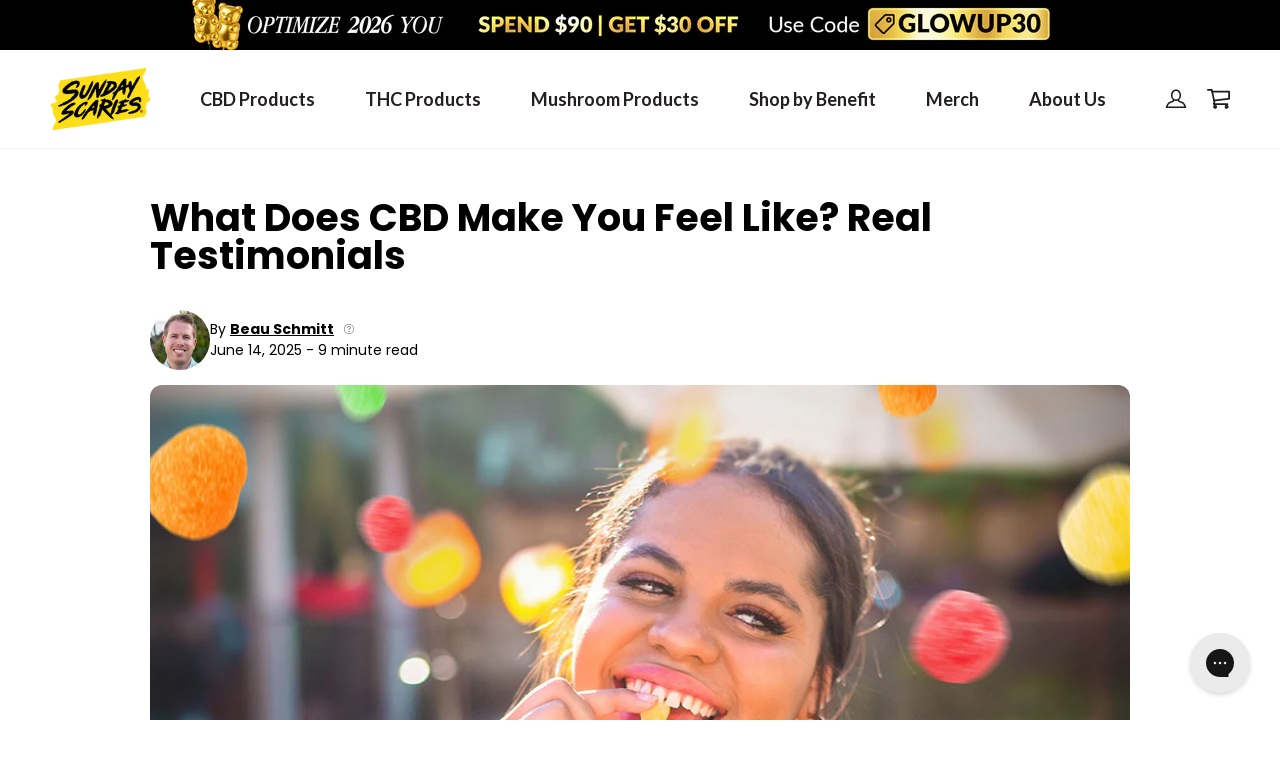

--- FILE ---
content_type: text/html; charset=utf-8
request_url: https://sundayscaries.com/blogs/all/what-does-cbd-feel-like
body_size: 52468
content:
<!doctype html>
<html class="no-js" lang="en">
  <head>

    

    <script>
  
  window.dataLayer = window.dataLayer || [];

  // Global Data Layer
  dataLayer.push({
    'is_checkout': false,
    'permanent_domain': 'sundayscariescbd.myshopify.com',
    'customer': {
      'email': '',
      'email_hash': 'e3b0c44298fc1c149afbf4c8996fb92427ae41e4649b934ca495991b7852b855',
      'id': ''
    },
    'template': {
      'suffix': ''
    }
  });

  

    window.dataLayer.push({
      'google_tag_params': {
        'ecomm_pagetype': 'other',
      }
    });

  

</script>

        
      <script>
        window.Shopify = window.Shopify || {theme: {id: 142166655140, role: 'main' } };
        window._template = {
            directory: "",
            name: "article",
            suffix: ""
        };
      </script>
      <script type="module" blocking="render" fetchpriority="high" src="https://cdn.intelligems.io/esm/16671c648741/bundle.js" async></script>
    

    <link
      rel="preload"
      href="https://use.typekit.net/af/2476e5/00000000000000007735acce/30/l?primer=7cdcb44be4a7db8877ffa5c0007b8dd865b3bbc383831fe2ea177f62257a9191&fvd=n7&v=3"
      as="font"
      type="font/woff2"
      crossorigin
    >
    <link href="//sundayscaries.com/cdn/shop/t/118/assets/Poppins-Regular.ttf?v=57848265415986695771710774913" as="font" crossorigin="anonymous" rel="preload">
    <link href="//sundayscaries.com/cdn/shop/t/118/assets/Poppins-Medium.ttf?v=174622491580481300461710774920" as="font" crossorigin="anonymous" rel="preload">
    <link href="//sundayscaries.com/cdn/shop/t/118/assets/Poppins-SemiBold.ttf?v=21710223427372277081710774920" as="font" crossorigin="anonymous" rel="preload">
    <link href="//sundayscaries.com/cdn/shop/t/118/assets/Poppins-Bold.ttf?v=132518104642328611661710774913" as="font" crossorigin="anonymous" rel="preload">
    <link href="//sundayscaries.com/cdn/shop/t/118/assets/global.css?v=139136547081182215281745603678" as="style" rel="preload">
    <link href="//sundayscaries.com/cdn/shop/t/118/assets/theme.css?v=6638262166067402141752516631" as="style" rel="preload">
    <link href="//sundayscaries.com/cdn/shop/t/118/assets/index.css?v=107873032890177962301710774918" as="style" rel="preload">
    <link href="//sundayscaries.com/cdn/shop/t/118/assets/theme.min.js?v=66000585385992233761710774918" as="script" rel="preload">
    <link href="//sundayscaries.com/cdn/shop/t/118/assets/sundayscaries.min.js?v=36130561807695233701749590258" as="script" rel="preload">
    <link href="//sundayscaries.com/cdn/shop/t/118/assets/lazysizes.js?v=180904610732387730431710774920" as="script" rel="preload">

    <link href="//sundayscaries.com/cdn/shop/t/118/assets/cart-test.css?v=111603181540343972631732054159" as="style" rel="preload">

    <link rel="preconnect" href="https://cdn.shopify.com" crossorigin>
    <link rel="preconnect" href="https://monorail-edge.shopifysvc.com" crossorigin>
    <link rel="preconnect" href="https://fonts.googleapis.com">
    <link rel="preconnect" href="https://fonts.gstatic.com" crossorigin>

    <link href="https://fonts.googleapis.com/css2?family=Lato:wght@400;700;900&display=swap" rel="stylesheet">

    <script defer src="https://cdn.skio.com/scripts/shopify/head/shopify.ba9807f79b5cdb6483d5.js"></script>

    

    
      <!-- Google Tag Manager -->
      <script>
        (function(w,d,s,l,i){w[l]=w[l]||[];w[l].push({'gtm.start':
        new Date().getTime(),event:'gtm.js'});var f=d.getElementsByTagName(s)[0],
        j=d.createElement(s),dl=l!='dataLayer'?'&l='+l:'';j.async=true;j.src=
        'https://www.googletagmanager.com/gtm.js?id='+i+dl;f.parentNode.insertBefore(j,f);
        })(window,document,'script','dataLayer','GTM-WW758DH');
      </script>
      <!-- End Google Tag Manager -->
    

    <meta charset="utf-8">
    <meta http-equiv="X-UA-Compatible" content="IE=edge,chrome=1">
    <meta name="viewport" content="width=device-width,initial-scale=1">
    <meta name="theme-color" content="#000000">

    <!-- Google Search Console -->
    <meta name="google-site-verification" content="Pd1Us1U8xGK7fRbjSE0pr5BXy8Fy8sJ70903qXnwUtI">
    <meta name="google-site-verification" content="NaeAdnckWHTdqgAGtboEnO1fXDVqnsFZ5SQW7AozelM">
    <!-- End Google Search Console -->
      <link rel="canonical" href="https://sundayscaries.com/blogs/all/what-does-cbd-feel-like">
    

    <link rel="icon" href="//sundayscaries.com/cdn/shop/t/118/assets/favicon.ico?v=75217939808837195321710774918" type="image/x-icon">

    <title>What Does CBD Make You Feel Like? Real Testimonials</title><meta name="description" content="In this article we’ll cover what CBD makes you feel like, how verified users describe the feeling and how feelings change for all three types of CBD."><!-- /snippets/social-meta-tags.liquid -->




<meta property="og:site_name" content="Sunday Scaries">
<meta property="og:url" content="https://sundayscaries.com/blogs/all/what-does-cbd-feel-like">
<meta property="og:title" content="What Does CBD Make You Feel Like? Real Testimonials">
<meta property="og:type" content="article">
<meta property="og:description" content="In this article we’ll cover what CBD makes you feel like, how verified users describe the feeling and how feelings change for all three types of CBD.">

<meta property="og:image" content="http://sundayscaries.com/cdn/shop/articles/how-cbd-makes-you-feel_1200x1200.jpg?v=1705424897">
<meta property="og:image:secure_url" content="https://sundayscaries.com/cdn/shop/articles/how-cbd-makes-you-feel_1200x1200.jpg?v=1705424897">


  
    <meta name="twitter:site" content="@ScariesCBD">
  
  <meta name="twitter:card" content="summary_large_image">
  <meta name="twitter:title" content="What Does CBD Make You Feel Like? Real Testimonials">
  <meta name="twitter:description" content="In this article we’ll cover what CBD makes you feel like, how verified users describe the feeling and how feelings change for all three types of CBD.">  

    
<style data-shopify>:root {
    --color-text: #000000;
    --color-text-rgb: 0, 0, 0;
    --color-body-text: #000000;
    --color-sale-text: #f46042;
    --color-small-button-text-border: #000000;
    --color-text-field: #ffffff;
    --color-text-field-text: #000000;
    --color-text-field-text-rgb: 0, 0, 0;

    --color-btn-primary: #000000;
    --color-btn-primary-darker: #000000;
    --color-btn-primary-text: #ffffff;

    --color-blankstate: rgba(0, 0, 0, 0.35);
    --color-blankstate-border: rgba(0, 0, 0, 0.2);
    --color-blankstate-background: rgba(0, 0, 0, 0.1);

    --color-text-focus:#404040;
    --color-overlay-text-focus:#e6e6e6;
    --color-btn-primary-focus:#404040;
    --color-btn-social-focus:#d2d2d2;
    --color-small-button-text-border-focus:#404040;
    --predictive-search-focus:#f2f2f2;

    --color-body: #ffffff;
    --color-bg: #ffffff;
    --color-bg-rgb: 255, 255, 255;
    --color-bg-alt: rgba(0, 0, 0, 0.05);
    --color-bg-currency-selector: rgba(0, 0, 0, 0.2);

    --color-overlay-title-text: #ffffff;
    --color-image-overlay: #685858;
    --color-image-overlay-rgb: 104, 88, 88;--opacity-image-overlay: 0.4;--hover-overlay-opacity: 0.8;

    --color-border: #ebebeb;
    --color-border-form: #cccccc;
    --color-border-form-darker: #b3b3b3;

    --svg-select-icon: url(//sundayscaries.com/cdn/shop/t/118/assets/ico-select.svg?v=121501288282076678361710774943);
    --slick-img-url: url(//sundayscaries.com/cdn/shop/t/118/assets/ajax-loader.gif?v=41356863302472015721710774918);

    --font-weight-body--bold: 700;
    --font-weight-body--bolder: 700;

    --font-stack-header: 'Poppins', sans-serif;
    --font-style-header: normal;
    --font-weight-header: 700;

    --font-stack-body: Helvetica, Arial, sans-serif;
    --font-style-body: normal;
    --font-weight-body: 400;

    --font-size-header: 26;

    --font-size-base: 16;

    --font-h1-desktop: 35;
    --font-h1-mobile: 32;
    --font-h2-desktop: 20;
    --font-h2-mobile: 18;
    --font-h3-mobile: 20;
    --font-h4-desktop: 17;
    --font-h4-mobile: 15;
    --font-h5-desktop: 15;
    --font-h5-mobile: 13;
    --font-h6-desktop: 14;
    --font-h6-mobile: 12;

    --font-mega-title-large-desktop: 65;

    --font-rich-text-large: 18;
    --font-rich-text-small: 14;

    --color-video-bg: #f2f2f2;

    
    --global-color-image-loader-primary: transparent;
    --global-color-image-loader-secondary: rgba(0, 0, 0, 0.12);
  }
</style>


    <link href="//sundayscaries.com/cdn/shop/t/118/assets/fonts.css?v=117777623496664281831764963013" rel="stylesheet" type="text/css" media="all" />
    <link href="//sundayscaries.com/cdn/shop/t/118/assets/global.css?v=139136547081182215281745603678" rel="stylesheet" type="text/css" media="all" />
    <link href="//sundayscaries.com/cdn/shop/t/118/assets/theme.css?v=6638262166067402141752516631" rel="stylesheet" type="text/css" media="all" />
    <link href="//sundayscaries.com/cdn/shop/t/118/assets/styles.css?v=121250772101131484371767735851" rel="stylesheet" type="text/css" media="all" />
    <link href="//sundayscaries.com/cdn/shop/t/118/assets/index.css?v=107873032890177962301710774918" rel="stylesheet" type="text/css" media="all" />

    

    <script>
  window.shop_api = {
    shop: {
      permanentDomain: 'sundayscariescbd.myshopify.com',
      url: 'https://sundayscaries.com',
      moneyFormat: "${{amount}}",
    },
    request: {
      path: '/blogs/all/what-does-cbd-feel-like'
    },
    routes: {
      cart_add_url: '/cart/add.js',
      cart_change_url: '/cart/change.js',
      cart_update_url: '/cart/update.js',
      cart_url: '/cart.js',
      cart_json: '/cart.json',
      cart_clear_url: '/cart/clear.js',
      root_url: '/',
    }
  }
</script>

    <script>
      var theme = {
        breakpoints: {
          medium: 750,
          large: 990,
          widescreen: 1400
        },
        strings: {
          addToCart: "Add to cart",
          soldOut: "Sold out",
          unavailable: "Unavailable",
          regularPrice: "Regular price",
          salePrice: "Sale price",
          sale: "Sale",
          fromLowestPrice: "from [price]",
          vendor: "Vendor",
          showMore: "Show More",
          showLess: "Show Less",
          searchFor: "Search for",
          addressError: "Error looking up that address",
          addressNoResults: "No results for that address",
          addressQueryLimit: "You have exceeded the Google API usage limit. Consider upgrading to a \u003ca href=\"https:\/\/developers.google.com\/maps\/premium\/usage-limits\"\u003ePremium Plan\u003c\/a\u003e.",
          authError: "There was a problem authenticating your Google Maps account.",
          newWindow: "Opens in a new window.",
          external: "Opens external website.",
          newWindowExternal: "Opens external website in a new window.",
          removeLabel: "Remove [product]",
          update: "Update",
          quantity: "Quantity",
          discountedTotal: "Discounted total",
          regularTotal: "Regular total",
          priceColumn: "See Price column for discount details.",
          quantityMinimumMessage: "Quantity must be 1 or more",
          cartError: "There was an error while updating your cart. Please try again.",
          removedItemMessage: "Removed \u003cspan class=\"cart__removed-product-details\"\u003e([quantity]) [link]\u003c\/span\u003e from your cart.",
          unitPrice: "Unit price",
          unitPriceSeparator: "per",
          oneCartCount: "1 item",
          otherCartCount: "[count] items",
          quantityLabel: "Quantity: [count]",
          products: "Products",
          loading: "Loading",
          number_of_results: "[result_number] of [results_count]",
          number_of_results_found: "[results_count] results found",
          one_result_found: "1 result found"
        },
        moneyFormat: "${{amount}}",
        moneyFormatWithCurrency: "${{amount}} USD",
        settings: {
          predictiveSearchEnabled: true,
          predictiveSearchShowPrice: false,
          predictiveSearchShowVendor: false
        }
      }

      document.documentElement.className = document.documentElement.className.replace('no-js', 'js');
    </script><script src="//sundayscaries.com/cdn/shop/t/118/assets/sundayscaries.min.js?v=36130561807695233701749590258" defer="defer"></script>
    <script src="//sundayscaries.com/cdn/shop/t/118/assets/theme.min.js?v=66000585385992233761710774918" defer="defer"></script>
    <script src="//sundayscaries.com/cdn/shop/t/118/assets/lazysizes.js?v=180904610732387730431710774920" async="async"></script>

    <script src="//sundayscaries.com/cdn/shop/t/118/assets/jquery.min.js?v=77015668167349694581710774922"></script>

    <script src="//sundayscaries.com/cdn/shop/t/118/assets/slick.min.js?v=33408031789270915591710774917"></script>

    <script>window.performance && window.performance.mark && window.performance.mark('shopify.content_for_header.start');</script><meta name="google-site-verification" content="0edrLX3YVk-9NUwWGJjb7PWowYilCMeKccL3MYFnjXs">
<meta id="shopify-digital-wallet" name="shopify-digital-wallet" content="/52294090916/digital_wallets/dialog">
<link rel="alternate" type="application/atom+xml" title="Feed" href="/blogs/all.atom" />
<script async="async" src="/checkouts/internal/preloads.js?locale=en-US"></script>
<script id="shopify-features" type="application/json">{"accessToken":"2eb6fe5078174ade57dcbf31df87641b","betas":["rich-media-storefront-analytics"],"domain":"sundayscaries.com","predictiveSearch":true,"shopId":52294090916,"locale":"en"}</script>
<script>var Shopify = Shopify || {};
Shopify.shop = "sundayscariescbd.myshopify.com";
Shopify.locale = "en";
Shopify.currency = {"active":"USD","rate":"1.0"};
Shopify.country = "US";
Shopify.theme = {"name":"Sunday Scaries [PRODUCTION]","id":142166655140,"schema_name":"Debut","schema_version":"17.8.0","theme_store_id":null,"role":"main"};
Shopify.theme.handle = "null";
Shopify.theme.style = {"id":null,"handle":null};
Shopify.cdnHost = "sundayscaries.com/cdn";
Shopify.routes = Shopify.routes || {};
Shopify.routes.root = "/";</script>
<script type="module">!function(o){(o.Shopify=o.Shopify||{}).modules=!0}(window);</script>
<script>!function(o){function n(){var o=[];function n(){o.push(Array.prototype.slice.apply(arguments))}return n.q=o,n}var t=o.Shopify=o.Shopify||{};t.loadFeatures=n(),t.autoloadFeatures=n()}(window);</script>
<script id="shop-js-analytics" type="application/json">{"pageType":"article"}</script>
<script defer="defer" async type="module" src="//sundayscaries.com/cdn/shopifycloud/shop-js/modules/v2/client.init-shop-cart-sync_C5BV16lS.en.esm.js"></script>
<script defer="defer" async type="module" src="//sundayscaries.com/cdn/shopifycloud/shop-js/modules/v2/chunk.common_CygWptCX.esm.js"></script>
<script type="module">
  await import("//sundayscaries.com/cdn/shopifycloud/shop-js/modules/v2/client.init-shop-cart-sync_C5BV16lS.en.esm.js");
await import("//sundayscaries.com/cdn/shopifycloud/shop-js/modules/v2/chunk.common_CygWptCX.esm.js");

  window.Shopify.SignInWithShop?.initShopCartSync?.({"fedCMEnabled":true,"windoidEnabled":true});

</script>
<script>(function() {
  var isLoaded = false;
  function asyncLoad() {
    if (isLoaded) return;
    isLoaded = true;
    var urls = ["https:\/\/static.klaviyo.com\/onsite\/js\/klaviyo.js?company_id=XTNAJP\u0026shop=sundayscariescbd.myshopify.com","https:\/\/static.klaviyo.com\/onsite\/js\/klaviyo.js?company_id=XTNAJP\u0026shop=sundayscariescbd.myshopify.com","https:\/\/config.gorgias.chat\/bundle-loader\/01GYCCJ6TC0G1KKHBPQJ6GHJ3T?source=shopify1click\u0026shop=sundayscariescbd.myshopify.com","https:\/\/schemaplusfiles.s3.amazonaws.com\/loader.min.js?shop=sundayscariescbd.myshopify.com","https:\/\/db.revoffers.com\/js\/account.sundayscaries.com.js?shopify_domain=sundayscariescbd.myshopify.com\u0026shop=sundayscariescbd.myshopify.com","\/\/cdn.shopify.com\/proxy\/d23f2d85dbc656dccb04de1de3bf23fe0358d8f0511a3f5d6f9f6ad1a427da70\/s3-us-west-2.amazonaws.com\/jsstore\/a\/ZRKH2GG\/ge.js?shop=sundayscariescbd.myshopify.com\u0026sp-cache-control=cHVibGljLCBtYXgtYWdlPTkwMA","\/\/cdn.shopify.com\/proxy\/d2310f0c0a9947d5b014a38a4e83091682a8260832c212d150b15354acd2affa\/app.retention.com\/shopify\/shopify_app_add_to_cart_script.js?shop=sundayscariescbd.myshopify.com\u0026sp-cache-control=cHVibGljLCBtYXgtYWdlPTkwMA","https:\/\/d22lwxpnhu2n4a.cloudfront.net\/grommet\/shopify.js?shop=sundayscariescbd.myshopify.com","https:\/\/cdn.rebuyengine.com\/onsite\/js\/rebuy.js?shop=sundayscariescbd.myshopify.com","https:\/\/cdn.9gtb.com\/loader.js?g_cvt_id=9720a5dd-326b-4303-a0f2-e1329298e32b\u0026shop=sundayscariescbd.myshopify.com"];
    for (var i = 0; i < urls.length; i++) {
      var s = document.createElement('script');
      s.type = 'text/javascript';
      s.async = true;
      s.src = urls[i];
      var x = document.getElementsByTagName('script')[0];
      x.parentNode.insertBefore(s, x);
    }
  };
  if(window.attachEvent) {
    window.attachEvent('onload', asyncLoad);
  } else {
    window.addEventListener('load', asyncLoad, false);
  }
})();</script>
<script id="__st">var __st={"a":52294090916,"offset":-28800,"reqid":"a9263ce2-1eb3-4df9-a6d9-715c94b3ef60-1768707512","pageurl":"sundayscaries.com\/blogs\/all\/what-does-cbd-feel-like","s":"articles-559188279460","u":"5174f372b668","p":"article","rtyp":"article","rid":559188279460};</script>
<script>window.ShopifyPaypalV4VisibilityTracking = true;</script>
<script id="captcha-bootstrap">!function(){'use strict';const t='contact',e='account',n='new_comment',o=[[t,t],['blogs',n],['comments',n],[t,'customer']],c=[[e,'customer_login'],[e,'guest_login'],[e,'recover_customer_password'],[e,'create_customer']],r=t=>t.map((([t,e])=>`form[action*='/${t}']:not([data-nocaptcha='true']) input[name='form_type'][value='${e}']`)).join(','),a=t=>()=>t?[...document.querySelectorAll(t)].map((t=>t.form)):[];function s(){const t=[...o],e=r(t);return a(e)}const i='password',u='form_key',d=['recaptcha-v3-token','g-recaptcha-response','h-captcha-response',i],f=()=>{try{return window.sessionStorage}catch{return}},m='__shopify_v',_=t=>t.elements[u];function p(t,e,n=!1){try{const o=window.sessionStorage,c=JSON.parse(o.getItem(e)),{data:r}=function(t){const{data:e,action:n}=t;return t[m]||n?{data:e,action:n}:{data:t,action:n}}(c);for(const[e,n]of Object.entries(r))t.elements[e]&&(t.elements[e].value=n);n&&o.removeItem(e)}catch(o){console.error('form repopulation failed',{error:o})}}const l='form_type',E='cptcha';function T(t){t.dataset[E]=!0}const w=window,h=w.document,L='Shopify',v='ce_forms',y='captcha';let A=!1;((t,e)=>{const n=(g='f06e6c50-85a8-45c8-87d0-21a2b65856fe',I='https://cdn.shopify.com/shopifycloud/storefront-forms-hcaptcha/ce_storefront_forms_captcha_hcaptcha.v1.5.2.iife.js',D={infoText:'Protected by hCaptcha',privacyText:'Privacy',termsText:'Terms'},(t,e,n)=>{const o=w[L][v],c=o.bindForm;if(c)return c(t,g,e,D).then(n);var r;o.q.push([[t,g,e,D],n]),r=I,A||(h.body.append(Object.assign(h.createElement('script'),{id:'captcha-provider',async:!0,src:r})),A=!0)});var g,I,D;w[L]=w[L]||{},w[L][v]=w[L][v]||{},w[L][v].q=[],w[L][y]=w[L][y]||{},w[L][y].protect=function(t,e){n(t,void 0,e),T(t)},Object.freeze(w[L][y]),function(t,e,n,w,h,L){const[v,y,A,g]=function(t,e,n){const i=e?o:[],u=t?c:[],d=[...i,...u],f=r(d),m=r(i),_=r(d.filter((([t,e])=>n.includes(e))));return[a(f),a(m),a(_),s()]}(w,h,L),I=t=>{const e=t.target;return e instanceof HTMLFormElement?e:e&&e.form},D=t=>v().includes(t);t.addEventListener('submit',(t=>{const e=I(t);if(!e)return;const n=D(e)&&!e.dataset.hcaptchaBound&&!e.dataset.recaptchaBound,o=_(e),c=g().includes(e)&&(!o||!o.value);(n||c)&&t.preventDefault(),c&&!n&&(function(t){try{if(!f())return;!function(t){const e=f();if(!e)return;const n=_(t);if(!n)return;const o=n.value;o&&e.removeItem(o)}(t);const e=Array.from(Array(32),(()=>Math.random().toString(36)[2])).join('');!function(t,e){_(t)||t.append(Object.assign(document.createElement('input'),{type:'hidden',name:u})),t.elements[u].value=e}(t,e),function(t,e){const n=f();if(!n)return;const o=[...t.querySelectorAll(`input[type='${i}']`)].map((({name:t})=>t)),c=[...d,...o],r={};for(const[a,s]of new FormData(t).entries())c.includes(a)||(r[a]=s);n.setItem(e,JSON.stringify({[m]:1,action:t.action,data:r}))}(t,e)}catch(e){console.error('failed to persist form',e)}}(e),e.submit())}));const S=(t,e)=>{t&&!t.dataset[E]&&(n(t,e.some((e=>e===t))),T(t))};for(const o of['focusin','change'])t.addEventListener(o,(t=>{const e=I(t);D(e)&&S(e,y())}));const B=e.get('form_key'),M=e.get(l),P=B&&M;t.addEventListener('DOMContentLoaded',(()=>{const t=y();if(P)for(const e of t)e.elements[l].value===M&&p(e,B);[...new Set([...A(),...v().filter((t=>'true'===t.dataset.shopifyCaptcha))])].forEach((e=>S(e,t)))}))}(h,new URLSearchParams(w.location.search),n,t,e,['guest_login'])})(!0,!0)}();</script>
<script integrity="sha256-4kQ18oKyAcykRKYeNunJcIwy7WH5gtpwJnB7kiuLZ1E=" data-source-attribution="shopify.loadfeatures" defer="defer" src="//sundayscaries.com/cdn/shopifycloud/storefront/assets/storefront/load_feature-a0a9edcb.js" crossorigin="anonymous"></script>
<script data-source-attribution="shopify.dynamic_checkout.dynamic.init">var Shopify=Shopify||{};Shopify.PaymentButton=Shopify.PaymentButton||{isStorefrontPortableWallets:!0,init:function(){window.Shopify.PaymentButton.init=function(){};var t=document.createElement("script");t.src="https://sundayscaries.com/cdn/shopifycloud/portable-wallets/latest/portable-wallets.en.js",t.type="module",document.head.appendChild(t)}};
</script>
<script data-source-attribution="shopify.dynamic_checkout.buyer_consent">
  function portableWalletsHideBuyerConsent(e){var t=document.getElementById("shopify-buyer-consent"),n=document.getElementById("shopify-subscription-policy-button");t&&n&&(t.classList.add("hidden"),t.setAttribute("aria-hidden","true"),n.removeEventListener("click",e))}function portableWalletsShowBuyerConsent(e){var t=document.getElementById("shopify-buyer-consent"),n=document.getElementById("shopify-subscription-policy-button");t&&n&&(t.classList.remove("hidden"),t.removeAttribute("aria-hidden"),n.addEventListener("click",e))}window.Shopify?.PaymentButton&&(window.Shopify.PaymentButton.hideBuyerConsent=portableWalletsHideBuyerConsent,window.Shopify.PaymentButton.showBuyerConsent=portableWalletsShowBuyerConsent);
</script>
<script data-source-attribution="shopify.dynamic_checkout.cart.bootstrap">document.addEventListener("DOMContentLoaded",(function(){function t(){return document.querySelector("shopify-accelerated-checkout-cart, shopify-accelerated-checkout")}if(t())Shopify.PaymentButton.init();else{new MutationObserver((function(e,n){t()&&(Shopify.PaymentButton.init(),n.disconnect())})).observe(document.body,{childList:!0,subtree:!0})}}));
</script>
<link id="shopify-accelerated-checkout-styles" rel="stylesheet" media="screen" href="https://sundayscaries.com/cdn/shopifycloud/portable-wallets/latest/accelerated-checkout-backwards-compat.css" crossorigin="anonymous">
<style id="shopify-accelerated-checkout-cart">
        #shopify-buyer-consent {
  margin-top: 1em;
  display: inline-block;
  width: 100%;
}

#shopify-buyer-consent.hidden {
  display: none;
}

#shopify-subscription-policy-button {
  background: none;
  border: none;
  padding: 0;
  text-decoration: underline;
  font-size: inherit;
  cursor: pointer;
}

#shopify-subscription-policy-button::before {
  box-shadow: none;
}

      </style>

<script>window.performance && window.performance.mark && window.performance.mark('shopify.content_for_header.end');</script>

    

    
      <meta name="robots" content="index,follow">
    
    <script
      src="https://schemaplus-cdn.s3.amazonaws.com/loader-d04cc23986375371d114a98a08b8fb95-sundayscariescbd.min.js"
      async
    ></script>
  <!-- BEGIN app block: shopify://apps/skio-subscriptions-yc-s20/blocks/referral-banner-block/de50f7a4-0bb0-4d4c-84e2-c03dce83436d --><div
  class="skioReferralBanner"
  id="skioReferralBanner"
  style="background-color: #eaffed; border-color: #eaffed; box-shadow: 0px 2px 8px 0px rgba(0, 0, 0, 0.04), 0px -2px 8px 0px rgba(0, 0, 0, 0.02); display: none; padding-top: 5px; padding-bottom: 5px;"
  data-nosnippet
>
  <svg
    class="skioReferralBannerIcon"
    width="40"
    height="40"
    viewBox="0 0 32 32"
    fill="none"
    xmlns="http://www.w3.org/2000/svg">
    <path
      d="M0 16C0 7.16344 7.16344 0 16 0C24.8366 0 32 7.16344 32 16C32 24.8366 24.8366 32 16 32C7.16344 32 0 24.8366 0 16Z"
      fill="#73E2A3"
      class="skio-banner-icon-background" />
    <path
      d="M14.6663 13.3333V12.6667M14.6663 16.3333V15.6667M14.6663 19.3333V18.6667M11.4663 10.6667H20.533C21.2797 10.6667 21.6531 10.6667 21.9383 10.812C22.1892 10.9398 22.3932 11.1438 22.521 11.3947C22.6663 11.6799 22.6663 12.0533 22.6663 12.8V13.6667C21.3777 13.6667 20.333 14.7113 20.333 16C20.333 17.2887 21.3777 18.3333 22.6663 18.3333V19.2C22.6663 19.9467 22.6663 20.3201 22.521 20.6053C22.3932 20.8562 22.1892 21.0602 21.9383 21.188C21.6531 21.3333 21.2797 21.3333 20.533 21.3333H11.4663C10.7196 21.3333 10.3462 21.3333 10.061 21.188C9.81014 21.0602 9.60616 20.8562 9.47833 20.6053C9.33301 20.3201 9.33301 19.9467 9.33301 19.2V18.3333C10.6217 18.3333 11.6663 17.2887 11.6663 16C11.6663 14.7113 10.6217 13.6667 9.33301 13.6667V12.8C9.33301 12.0533 9.33301 11.6799 9.47833 11.3947C9.60616 11.1438 9.81014 10.9398 10.061 10.812C10.3462 10.6667 10.7196 10.6667 11.4663 10.6667Z"
      stroke="#087443"
      stroke-width="1.33333"
      stroke-linecap="round"
      stroke-linejoin="round"
      class="skio-banner-icon-path" />
  </svg>
  <div class="skioReferralBannerText" id="referralDiscountCode"><p><strong>Referral $10 off discount applied to your checkout!</strong></p></div>
  <div
    class="skioReferralBannerClose"
    onclick="onCloseSkioReferralBanner()"
  >
    <svg
      width="25"
      height="24"
      viewBox="0 0 25 24"
      fill="none"
      xmlns="http://www.w3.org/2000/svg"
      class="skio-close-icon">
      <path
        d="M17.2197 7L7.21973 17M7.21973 7L17.2197 17"
        stroke="#23a136"
        stroke-width="2"
        stroke-linecap="round"
        stroke-linejoin="round"
        class="skio-close-icon-path" />
    </svg>
  </div>
</div>

<!-- END app block --><!-- BEGIN app block: shopify://apps/okendo/blocks/theme-settings/bb689e69-ea70-4661-8fb7-ad24a2e23c29 --><!-- BEGIN app snippet: header-metafields -->










    <style data-oke-reviews-version="0.82.1" type="text/css" data-href="https://d3hw6dc1ow8pp2.cloudfront.net/reviews-widget-plus/css/okendo-reviews-styles.9d163ae1.css"></style><style data-oke-reviews-version="0.82.1" type="text/css" data-href="https://d3hw6dc1ow8pp2.cloudfront.net/reviews-widget-plus/css/modules/okendo-star-rating.4cb378a8.css"></style><style data-oke-reviews-version="0.82.1" type="text/css" data-href="https://d3hw6dc1ow8pp2.cloudfront.net/reviews-widget-plus/css/modules/okendo-reviews-keywords.0942444f.css"></style><style data-oke-reviews-version="0.82.1" type="text/css" data-href="https://d3hw6dc1ow8pp2.cloudfront.net/reviews-widget-plus/css/modules/okendo-reviews-summary.a0c9d7d6.css"></style><style type="text/css">.okeReviews[data-oke-container],div.okeReviews{font-size:14px;font-size:var(--oke-text-regular);font-weight:400;font-family:var(--oke-text-fontFamily);line-height:1.6}.okeReviews[data-oke-container] *,.okeReviews[data-oke-container] :after,.okeReviews[data-oke-container] :before,div.okeReviews *,div.okeReviews :after,div.okeReviews :before{box-sizing:border-box}.okeReviews[data-oke-container] h1,.okeReviews[data-oke-container] h2,.okeReviews[data-oke-container] h3,.okeReviews[data-oke-container] h4,.okeReviews[data-oke-container] h5,.okeReviews[data-oke-container] h6,div.okeReviews h1,div.okeReviews h2,div.okeReviews h3,div.okeReviews h4,div.okeReviews h5,div.okeReviews h6{font-size:1em;font-weight:400;line-height:1.4;margin:0}.okeReviews[data-oke-container] ul,div.okeReviews ul{padding:0;margin:0}.okeReviews[data-oke-container] li,div.okeReviews li{list-style-type:none;padding:0}.okeReviews[data-oke-container] p,div.okeReviews p{line-height:1.8;margin:0 0 4px}.okeReviews[data-oke-container] p:last-child,div.okeReviews p:last-child{margin-bottom:0}.okeReviews[data-oke-container] a,div.okeReviews a{text-decoration:none;color:inherit}.okeReviews[data-oke-container] button,div.okeReviews button{border-radius:0;border:0;box-shadow:none;margin:0;width:auto;min-width:auto;padding:0;background-color:transparent;min-height:auto}.okeReviews[data-oke-container] button,.okeReviews[data-oke-container] input,.okeReviews[data-oke-container] select,.okeReviews[data-oke-container] textarea,div.okeReviews button,div.okeReviews input,div.okeReviews select,div.okeReviews textarea{font-family:inherit;font-size:1em}.okeReviews[data-oke-container] label,.okeReviews[data-oke-container] select,div.okeReviews label,div.okeReviews select{display:inline}.okeReviews[data-oke-container] select,div.okeReviews select{width:auto}.okeReviews[data-oke-container] article,.okeReviews[data-oke-container] aside,div.okeReviews article,div.okeReviews aside{margin:0}.okeReviews[data-oke-container] table,div.okeReviews table{background:transparent;border:0;border-collapse:collapse;border-spacing:0;font-family:inherit;font-size:1em;table-layout:auto}.okeReviews[data-oke-container] table td,.okeReviews[data-oke-container] table th,.okeReviews[data-oke-container] table tr,div.okeReviews table td,div.okeReviews table th,div.okeReviews table tr{border:0;font-family:inherit;font-size:1em}.okeReviews[data-oke-container] table td,.okeReviews[data-oke-container] table th,div.okeReviews table td,div.okeReviews table th{background:transparent;font-weight:400;letter-spacing:normal;padding:0;text-align:left;text-transform:none;vertical-align:middle}.okeReviews[data-oke-container] table tr:hover td,.okeReviews[data-oke-container] table tr:hover th,div.okeReviews table tr:hover td,div.okeReviews table tr:hover th{background:transparent}.okeReviews[data-oke-container] fieldset,div.okeReviews fieldset{border:0;padding:0;margin:0;min-width:0}.okeReviews[data-oke-container] img,.okeReviews[data-oke-container] svg,div.okeReviews img,div.okeReviews svg{max-width:none}.okeReviews[data-oke-container] div:empty,div.okeReviews div:empty{display:block}.okeReviews[data-oke-container] .oke-icon:before,div.okeReviews .oke-icon:before{font-family:oke-widget-icons!important;font-style:normal;font-weight:400;font-variant:normal;text-transform:none;line-height:1;-webkit-font-smoothing:antialiased;-moz-osx-font-smoothing:grayscale;color:inherit}.okeReviews[data-oke-container] .oke-icon--select-arrow:before,div.okeReviews .oke-icon--select-arrow:before{content:""}.okeReviews[data-oke-container] .oke-icon--loading:before,div.okeReviews .oke-icon--loading:before{content:""}.okeReviews[data-oke-container] .oke-icon--pencil:before,div.okeReviews .oke-icon--pencil:before{content:""}.okeReviews[data-oke-container] .oke-icon--filter:before,div.okeReviews .oke-icon--filter:before{content:""}.okeReviews[data-oke-container] .oke-icon--play:before,div.okeReviews .oke-icon--play:before{content:""}.okeReviews[data-oke-container] .oke-icon--tick-circle:before,div.okeReviews .oke-icon--tick-circle:before{content:""}.okeReviews[data-oke-container] .oke-icon--chevron-left:before,div.okeReviews .oke-icon--chevron-left:before{content:""}.okeReviews[data-oke-container] .oke-icon--chevron-right:before,div.okeReviews .oke-icon--chevron-right:before{content:""}.okeReviews[data-oke-container] .oke-icon--thumbs-down:before,div.okeReviews .oke-icon--thumbs-down:before{content:""}.okeReviews[data-oke-container] .oke-icon--thumbs-up:before,div.okeReviews .oke-icon--thumbs-up:before{content:""}.okeReviews[data-oke-container] .oke-icon--close:before,div.okeReviews .oke-icon--close:before{content:""}.okeReviews[data-oke-container] .oke-icon--chevron-up:before,div.okeReviews .oke-icon--chevron-up:before{content:""}.okeReviews[data-oke-container] .oke-icon--chevron-down:before,div.okeReviews .oke-icon--chevron-down:before{content:""}.okeReviews[data-oke-container] .oke-icon--star:before,div.okeReviews .oke-icon--star:before{content:""}.okeReviews[data-oke-container] .oke-icon--magnifying-glass:before,div.okeReviews .oke-icon--magnifying-glass:before{content:""}@font-face{font-family:oke-widget-icons;src:url(https://d3hw6dc1ow8pp2.cloudfront.net/reviews-widget-plus/fonts/oke-widget-icons.ttf) format("truetype"),url(https://d3hw6dc1ow8pp2.cloudfront.net/reviews-widget-plus/fonts/oke-widget-icons.woff) format("woff"),url(https://d3hw6dc1ow8pp2.cloudfront.net/reviews-widget-plus/img/oke-widget-icons.bc0d6b0a.svg) format("svg");font-weight:400;font-style:normal;font-display:block}.okeReviews[data-oke-container] .oke-button,div.okeReviews .oke-button{display:inline-block;border-style:solid;border-color:var(--oke-button-borderColor);border-width:var(--oke-button-borderWidth);background-color:var(--oke-button-backgroundColor);line-height:1;padding:12px 24px;margin:0;border-radius:var(--oke-button-borderRadius);color:var(--oke-button-textColor);text-align:center;position:relative;font-weight:var(--oke-button-fontWeight);font-size:var(--oke-button-fontSize);font-family:var(--oke-button-fontFamily);outline:0}.okeReviews[data-oke-container] .oke-button-text,.okeReviews[data-oke-container] .oke-button .oke-icon,div.okeReviews .oke-button-text,div.okeReviews .oke-button .oke-icon{line-height:1}.okeReviews[data-oke-container] .oke-button.oke-is-loading,div.okeReviews .oke-button.oke-is-loading{position:relative}.okeReviews[data-oke-container] .oke-button.oke-is-loading:before,div.okeReviews .oke-button.oke-is-loading:before{font-family:oke-widget-icons!important;font-style:normal;font-weight:400;font-variant:normal;text-transform:none;line-height:1;-webkit-font-smoothing:antialiased;-moz-osx-font-smoothing:grayscale;content:"";color:undefined;font-size:12px;display:inline-block;animation:oke-spin 1s linear infinite;position:absolute;width:12px;height:12px;top:0;left:0;bottom:0;right:0;margin:auto}.okeReviews[data-oke-container] .oke-button.oke-is-loading>*,div.okeReviews .oke-button.oke-is-loading>*{opacity:0}.okeReviews[data-oke-container] .oke-button.oke-is-active,div.okeReviews .oke-button.oke-is-active{background-color:var(--oke-button-backgroundColorActive);color:var(--oke-button-textColorActive);border-color:var(--oke-button-borderColorActive)}.okeReviews[data-oke-container] .oke-button:not(.oke-is-loading),div.okeReviews .oke-button:not(.oke-is-loading){cursor:pointer}.okeReviews[data-oke-container] .oke-button:not(.oke-is-loading):not(.oke-is-active):hover,div.okeReviews .oke-button:not(.oke-is-loading):not(.oke-is-active):hover{background-color:var(--oke-button-backgroundColorHover);color:var(--oke-button-textColorHover);border-color:var(--oke-button-borderColorHover);box-shadow:0 0 0 2px var(--oke-button-backgroundColorHover)}.okeReviews[data-oke-container] .oke-button:not(.oke-is-loading):not(.oke-is-active):active,.okeReviews[data-oke-container] .oke-button:not(.oke-is-loading):not(.oke-is-active):hover:active,div.okeReviews .oke-button:not(.oke-is-loading):not(.oke-is-active):active,div.okeReviews .oke-button:not(.oke-is-loading):not(.oke-is-active):hover:active{background-color:var(--oke-button-backgroundColorActive);color:var(--oke-button-textColorActive);border-color:var(--oke-button-borderColorActive)}.okeReviews[data-oke-container] .oke-title,div.okeReviews .oke-title{font-weight:var(--oke-title-fontWeight);font-size:var(--oke-title-fontSize);font-family:var(--oke-title-fontFamily)}.okeReviews[data-oke-container] .oke-bodyText,div.okeReviews .oke-bodyText{font-weight:var(--oke-bodyText-fontWeight);font-size:var(--oke-bodyText-fontSize);font-family:var(--oke-bodyText-fontFamily)}.okeReviews[data-oke-container] .oke-linkButton,div.okeReviews .oke-linkButton{cursor:pointer;font-weight:700;pointer-events:auto;text-decoration:underline}.okeReviews[data-oke-container] .oke-linkButton:hover,div.okeReviews .oke-linkButton:hover{text-decoration:none}.okeReviews[data-oke-container] .oke-readMore,div.okeReviews .oke-readMore{cursor:pointer;color:inherit;text-decoration:underline}.okeReviews[data-oke-container] .oke-select,div.okeReviews .oke-select{cursor:pointer;background-repeat:no-repeat;background-position-x:100%;background-position-y:50%;border:none;padding:0 24px 0 12px;-moz-appearance:none;appearance:none;color:inherit;-webkit-appearance:none;background-color:transparent;background-image:url("data:image/svg+xml;charset=utf-8,%3Csvg fill='currentColor' xmlns='http://www.w3.org/2000/svg' viewBox='0 0 24 24'%3E%3Cpath d='M7 10l5 5 5-5z'/%3E%3Cpath d='M0 0h24v24H0z' fill='none'/%3E%3C/svg%3E");outline-offset:4px}.okeReviews[data-oke-container] .oke-select:disabled,div.okeReviews .oke-select:disabled{background-color:transparent;background-image:url("data:image/svg+xml;charset=utf-8,%3Csvg fill='%239a9db1' xmlns='http://www.w3.org/2000/svg' viewBox='0 0 24 24'%3E%3Cpath d='M7 10l5 5 5-5z'/%3E%3Cpath d='M0 0h24v24H0z' fill='none'/%3E%3C/svg%3E")}.okeReviews[data-oke-container] .oke-loader,div.okeReviews .oke-loader{position:relative}.okeReviews[data-oke-container] .oke-loader:before,div.okeReviews .oke-loader:before{font-family:oke-widget-icons!important;font-style:normal;font-weight:400;font-variant:normal;text-transform:none;line-height:1;-webkit-font-smoothing:antialiased;-moz-osx-font-smoothing:grayscale;content:"";color:var(--oke-text-secondaryColor);font-size:12px;display:inline-block;animation:oke-spin 1s linear infinite;position:absolute;width:12px;height:12px;top:0;left:0;bottom:0;right:0;margin:auto}.okeReviews[data-oke-container] .oke-a11yText,div.okeReviews .oke-a11yText{border:0;clip:rect(0 0 0 0);height:1px;margin:-1px;overflow:hidden;padding:0;position:absolute;width:1px}.okeReviews[data-oke-container] .oke-hidden,div.okeReviews .oke-hidden{display:none}.okeReviews[data-oke-container] .oke-modal,div.okeReviews .oke-modal{bottom:0;left:0;overflow:auto;position:fixed;right:0;top:0;z-index:2147483647;max-height:100%;background-color:rgba(0,0,0,.5);padding:40px 0 32px}@media only screen and (min-width:1024px){.okeReviews[data-oke-container] .oke-modal,div.okeReviews .oke-modal{display:flex;align-items:center;padding:48px 0}}.okeReviews[data-oke-container] .oke-modal ::-moz-selection,div.okeReviews .oke-modal ::-moz-selection{background-color:rgba(39,45,69,.2)}.okeReviews[data-oke-container] .oke-modal ::selection,div.okeReviews .oke-modal ::selection{background-color:rgba(39,45,69,.2)}.okeReviews[data-oke-container] .oke-modal,.okeReviews[data-oke-container] .oke-modal p,div.okeReviews .oke-modal,div.okeReviews .oke-modal p{color:#272d45}.okeReviews[data-oke-container] .oke-modal-content,div.okeReviews .oke-modal-content{background-color:#fff;margin:auto;position:relative;will-change:transform,opacity;width:calc(100% - 64px)}@media only screen and (min-width:1024px){.okeReviews[data-oke-container] .oke-modal-content,div.okeReviews .oke-modal-content{max-width:1000px}}.okeReviews[data-oke-container] .oke-modal-close,div.okeReviews .oke-modal-close{cursor:pointer;position:absolute;width:32px;height:32px;top:-32px;padding:4px;right:-4px;line-height:1}.okeReviews[data-oke-container] .oke-modal-close:before,div.okeReviews .oke-modal-close:before{font-family:oke-widget-icons!important;font-style:normal;font-weight:400;font-variant:normal;text-transform:none;line-height:1;-webkit-font-smoothing:antialiased;-moz-osx-font-smoothing:grayscale;content:"";color:#fff;font-size:24px;display:inline-block;width:24px;height:24px}.okeReviews[data-oke-container] .oke-modal-overlay,div.okeReviews .oke-modal-overlay{background-color:rgba(43,46,56,.9)}@media only screen and (min-width:1024px){.okeReviews[data-oke-container] .oke-modal--large .oke-modal-content,div.okeReviews .oke-modal--large .oke-modal-content{max-width:1200px}}.okeReviews[data-oke-container] .oke-modal .oke-helpful,.okeReviews[data-oke-container] .oke-modal .oke-helpful-vote-button,.okeReviews[data-oke-container] .oke-modal .oke-reviewContent-date,div.okeReviews .oke-modal .oke-helpful,div.okeReviews .oke-modal .oke-helpful-vote-button,div.okeReviews .oke-modal .oke-reviewContent-date{color:#676986}.oke-modal .okeReviews[data-oke-container].oke-w,.oke-modal div.okeReviews.oke-w{color:#272d45}.okeReviews[data-oke-container] .oke-tag,div.okeReviews .oke-tag{align-items:center;color:#272d45;display:flex;font-size:var(--oke-text-small);font-weight:600;text-align:left;position:relative;z-index:2;background-color:#f4f4f6;padding:4px 6px;border:none;border-radius:4px;gap:6px;line-height:1}.okeReviews[data-oke-container] .oke-tag svg,div.okeReviews .oke-tag svg{fill:currentColor;height:1rem}.okeReviews[data-oke-container] .hooper,div.okeReviews .hooper{height:auto}.okeReviews--left{text-align:left}.okeReviews--right{text-align:right}.okeReviews--center{text-align:center}.okeReviews :not([tabindex="-1"]):focus-visible{outline:5px auto highlight;outline:5px auto -webkit-focus-ring-color}.is-oke-modalOpen{overflow:hidden!important}img.oke-is-error{background-color:var(--oke-shadingColor);background-size:cover;background-position:50% 50%;box-shadow:inset 0 0 0 1px var(--oke-border-color)}@keyframes oke-spin{0%{transform:rotate(0deg)}to{transform:rotate(1turn)}}@keyframes oke-fade-in{0%{opacity:0}to{opacity:1}}
.oke-stars{line-height:1;position:relative;display:inline-block}.oke-stars-background svg{overflow:visible}.oke-stars-foreground{overflow:hidden;position:absolute;top:0;left:0}.oke-sr{display:inline-block;padding-top:var(--oke-starRating-spaceAbove);padding-bottom:var(--oke-starRating-spaceBelow)}.oke-sr .oke-is-clickable{cursor:pointer}.oke-sr--hidden{display:none}.oke-sr-count,.oke-sr-rating,.oke-sr-stars{display:inline-block;vertical-align:middle}.oke-sr-stars{line-height:1;margin-right:8px}.oke-sr-rating{display:none}.oke-sr-count--brackets:before{content:"("}.oke-sr-count--brackets:after{content:")"}
.oke-rk{display:block}.okeReviews[data-oke-container] .oke-reviewsKeywords-heading,div.okeReviews .oke-reviewsKeywords-heading{font-weight:700;margin-bottom:8px}.okeReviews[data-oke-container] .oke-reviewsKeywords-heading-skeleton,div.okeReviews .oke-reviewsKeywords-heading-skeleton{height:calc(var(--oke-button-fontSize) + 4px);width:150px}.okeReviews[data-oke-container] .oke-reviewsKeywords-list,div.okeReviews .oke-reviewsKeywords-list{display:inline-flex;align-items:center;flex-wrap:wrap;gap:4px}.okeReviews[data-oke-container] .oke-reviewsKeywords-list-category,div.okeReviews .oke-reviewsKeywords-list-category{background-color:var(--oke-filter-backgroundColor);color:var(--oke-filter-textColor);border:1px solid var(--oke-filter-borderColor);border-radius:var(--oke-filter-borderRadius);padding:6px 16px;transition:background-color .1s ease-out,border-color .1s ease-out;white-space:nowrap}.okeReviews[data-oke-container] .oke-reviewsKeywords-list-category.oke-is-clickable,div.okeReviews .oke-reviewsKeywords-list-category.oke-is-clickable{cursor:pointer}.okeReviews[data-oke-container] .oke-reviewsKeywords-list-category.oke-is-active,div.okeReviews .oke-reviewsKeywords-list-category.oke-is-active{background-color:var(--oke-filter-backgroundColorActive);color:var(--oke-filter-textColorActive);border-color:var(--oke-filter-borderColorActive)}.okeReviews[data-oke-container] .oke-reviewsKeywords .oke-translateButton,div.okeReviews .oke-reviewsKeywords .oke-translateButton{margin-top:12px}
.oke-rs{display:block}.oke-rs .oke-reviewsSummary.oke-is-preRender .oke-reviewsSummary-summary{-webkit-mask:linear-gradient(180deg,#000 0,#000 40%,transparent 95%,transparent 0) 100% 50%/100% 100% repeat-x;mask:linear-gradient(180deg,#000 0,#000 40%,transparent 95%,transparent 0) 100% 50%/100% 100% repeat-x;max-height:150px}.okeReviews[data-oke-container] .oke-reviewsSummary .oke-tooltip,div.okeReviews .oke-reviewsSummary .oke-tooltip{display:inline-block;font-weight:400}.okeReviews[data-oke-container] .oke-reviewsSummary .oke-tooltip-trigger,div.okeReviews .oke-reviewsSummary .oke-tooltip-trigger{height:15px;width:15px;overflow:hidden;transform:translateY(-10%)}.okeReviews[data-oke-container] .oke-reviewsSummary-heading,div.okeReviews .oke-reviewsSummary-heading{align-items:center;-moz-column-gap:4px;column-gap:4px;display:inline-flex;font-weight:700;margin-bottom:8px}.okeReviews[data-oke-container] .oke-reviewsSummary-heading-skeleton,div.okeReviews .oke-reviewsSummary-heading-skeleton{height:calc(var(--oke-button-fontSize) + 4px);width:150px}.okeReviews[data-oke-container] .oke-reviewsSummary-icon,div.okeReviews .oke-reviewsSummary-icon{fill:currentColor;font-size:14px}.okeReviews[data-oke-container] .oke-reviewsSummary-icon svg,div.okeReviews .oke-reviewsSummary-icon svg{vertical-align:baseline}.okeReviews[data-oke-container] .oke-reviewsSummary-summary.oke-is-truncated,div.okeReviews .oke-reviewsSummary-summary.oke-is-truncated{display:-webkit-box;-webkit-box-orient:vertical;overflow:hidden;text-overflow:ellipsis}</style>

    <script type="application/json" id="oke-reviews-settings">{"subscriberId":"5b65815c-9e6b-4fec-9c79-006db169da59","analyticsSettings":{"isWidgetOnScreenTrackingEnabled":true,"provider":"ua"},"locale":"en","localeAndVariant":{"code":"en"},"matchCustomerLocale":false,"widgetSettings":{"global":{"dateSettings":{"format":{"type":"relative"}},"hideOkendoBranding":true,"stars":{"backgroundColor":"#FFFFFF","foregroundColor":"#FFCF2A","interspace":2,"shape":{"type":"default"},"showBorder":false},"showIncentiveIndicator":false,"searchEnginePaginationEnabled":false,"font":{"fontType":"inherit-from-page"}},"homepageCarousel":{"slidesPerPage":{"large":3,"medium":2},"totalSlides":12,"scrollBehaviour":"slide","style":{"showDates":true,"border":{"color":"#E5E5EB","width":{"value":1,"unit":"px"}},"headingFont":{"hasCustomFontSettings":false},"bodyFont":{"hasCustomFontSettings":false},"arrows":{"color":"#676986","size":{"value":24,"unit":"px"},"enabled":true},"avatar":{"backgroundColor":"#E5E5EB","placeholderTextColor":"#2C3E50","size":{"value":48,"unit":"px"},"enabled":true},"media":{"size":{"value":80,"unit":"px"},"imageGap":{"value":4,"unit":"px"},"enabled":true},"stars":{"height":{"value":18,"unit":"px"}},"productImageSize":{"value":48,"unit":"px"},"layout":{"name":"default","reviewDetailsPosition":"below","showProductName":false,"showAttributeBars":false,"showProductVariantName":false,"showProductDetails":"only-when-grouped"},"highlightColor":"#0E7A82","spaceAbove":{"value":20,"unit":"px"},"text":{"primaryColor":"#2C3E50","fontSizeRegular":{"value":14,"unit":"px"},"fontSizeSmall":{"value":12,"unit":"px"},"secondaryColor":"#676986"},"spaceBelow":{"value":20,"unit":"px"}},"defaultSort":"rating desc","autoPlay":false,"truncation":{"bodyMaxLines":4,"enabled":true,"truncateAll":false}},"mediaCarousel":{"minimumImages":1,"linkText":"Read More","autoPlay":false,"slideSize":"medium","arrowPosition":"outside"},"mediaGrid":{"gridStyleDesktop":{"layout":"default-desktop"},"gridStyleMobile":{"layout":"default-mobile"},"showMoreArrow":{"arrowColor":"#676986","enabled":true,"backgroundColor":"#f4f4f6"},"linkText":"Read More","infiniteScroll":false,"gapSize":{"value":10,"unit":"px"}},"questions":{"initialPageSize":6,"loadMorePageSize":6},"reviewsBadge":{"layout":"small","colorScheme":"light","stars":{"height":{"value":16,"unit":"px"}}},"reviewsTab":{"enabled":false},"reviewsWidget":{"tabs":{"reviews":true,"questions":true},"header":{"columnDistribution":"space-between","verticalAlignment":"top","blocks":[{"columnWidth":"one-third","modules":[{"name":"rating-average","layout":"one-line"},{"name":"rating-breakdown","backgroundColor":"#F4F4F6","shadingColor":"#FDDF31","stretchMode":"contain"}],"textAlignment":"left"},{"columnWidth":"two-thirds","modules":[{"name":"recommended"},{"name":"media-carousel","imageGap":{"value":4,"unit":"px"},"imageHeight":{"value":120,"unit":"px"}}],"textAlignment":"left"}]},"style":{"showDates":true,"border":{"color":"#999999","width":{"value":1,"unit":"px"}},"bodyFont":{"hasCustomFontSettings":false},"headingFont":{"hasCustomFontSettings":false},"filters":{"backgroundColorActive":"#FDDF31","backgroundColor":"#FFFFFF","borderColor":"#000000","borderRadius":{"value":100,"unit":"px"},"borderColorActive":"#000000","textColorActive":"#FFFFFF","textColor":"#FDDF31","searchHighlightColor":"#B2F9E9"},"avatar":{"backgroundColor":"#FDDF31","placeholderTextColor":"#000000","size":{"value":48,"unit":"px"},"enabled":true},"stars":{"height":{"value":18,"unit":"px"}},"shadingColor":"#F7F7F8","productImageSize":{"value":48,"unit":"px"},"button":{"backgroundColorActive":"#FDDF31","borderColorHover":"#FDDF31","backgroundColor":"#000000","borderColor":"#FDDF31","backgroundColorHover":"#FDDF31","textColorHover":"#FFFFFF","borderRadius":{"value":6,"unit":"px"},"borderWidth":{"value":0,"unit":"px"},"borderColorActive":"#FDDF31","textColorActive":"#FFFFFF","textColor":"#FDDF31","font":{"hasCustomFontSettings":false}},"highlightColor":"#000000","spaceAbove":{"value":20,"unit":"px"},"text":{"primaryColor":"#000000","fontSizeRegular":{"value":18,"unit":"px"},"fontSizeLarge":{"value":20,"unit":"px"},"fontSizeSmall":{"value":16,"unit":"px"},"secondaryColor":"#000000"},"spaceBelow":{"value":20,"unit":"px"},"attributeBar":{"style":"default","backgroundColor":"#D3D4DD","shadingColor":"#9A9DB1","markerColor":"#FDDF31"}},"showWhenEmpty":true,"reviews":{"list":{"layout":{"collapseReviewerDetails":false,"columnAmount":4,"name":"default","showAttributeBars":false,"borderStyle":"full","showProductVariantName":false,"showProductDetails":"only-when-grouped"},"initialPageSize":5,"media":{"layout":"featured","size":{"value":200,"unit":"px"}},"truncation":{"bodyMaxLines":4,"truncateAll":false,"enabled":true},"loadMorePageSize":5},"controls":{"filterMode":"closed","defaultSort":"has_media desc","writeReviewButtonEnabled":true,"freeTextSearchEnabled":false}}},"starRatings":{"showWhenEmpty":false,"clickBehavior":"scroll-to-widget","style":{"text":{"content":"review-count","style":"number-and-text","brackets":false},"spaceAbove":{"value":0,"unit":"px"},"singleStar":false,"spaceBelow":{"value":0,"unit":"px"},"height":{"value":18,"unit":"px"}}}},"features":{"attributeFiltersEnabled":true,"recorderPlusEnabled":true,"recorderQandaPlusEnabled":true,"reviewsKeywordsEnabled":true}}</script>
            <style id="oke-css-vars">:root{--oke-widget-spaceAbove:20px;--oke-widget-spaceBelow:20px;--oke-starRating-spaceAbove:0;--oke-starRating-spaceBelow:0;--oke-button-backgroundColor:#000;--oke-button-backgroundColorHover:#fddf31;--oke-button-backgroundColorActive:#fddf31;--oke-button-textColor:#fddf31;--oke-button-textColorHover:#fff;--oke-button-textColorActive:#fff;--oke-button-borderColor:#fddf31;--oke-button-borderColorHover:#fddf31;--oke-button-borderColorActive:#fddf31;--oke-button-borderRadius:6px;--oke-button-borderWidth:0;--oke-button-fontWeight:700;--oke-button-fontSize:var(--oke-text-regular,14px);--oke-button-fontFamily:inherit;--oke-border-color:#999;--oke-border-width:1px;--oke-text-primaryColor:#000;--oke-text-secondaryColor:#000;--oke-text-small:16px;--oke-text-regular:18px;--oke-text-large:20px;--oke-text-fontFamily:inherit;--oke-avatar-size:48px;--oke-avatar-backgroundColor:#fddf31;--oke-avatar-placeholderTextColor:#000;--oke-highlightColor:#000;--oke-shadingColor:#f7f7f8;--oke-productImageSize:48px;--oke-attributeBar-shadingColor:#9a9db1;--oke-attributeBar-borderColor:undefined;--oke-attributeBar-backgroundColor:#d3d4dd;--oke-attributeBar-markerColor:#fddf31;--oke-filter-backgroundColor:#fff;--oke-filter-backgroundColorActive:#fddf31;--oke-filter-borderColor:#000;--oke-filter-borderColorActive:#000;--oke-filter-textColor:#fddf31;--oke-filter-textColorActive:#fff;--oke-filter-borderRadius:100px;--oke-filter-searchHighlightColor:#b2f9e9;--oke-mediaGrid-chevronColor:#676986;--oke-stars-foregroundColor:#ffcf2a;--oke-stars-backgroundColor:#fff;--oke-stars-borderWidth:0}.oke-w,oke-modal{--oke-title-fontWeight:600;--oke-title-fontSize:var(--oke-text-regular,14px);--oke-title-fontFamily:inherit;--oke-bodyText-fontWeight:400;--oke-bodyText-fontSize:var(--oke-text-regular,14px);--oke-bodyText-fontFamily:inherit}</style>
            <style id="oke-reviews-custom-css">.main-product-card .okeReviews.oke-sr{padding-bottom:4px}.product-single__meta .okeReviews.oke-sr{padding-top:12px;padding-bottom:10px}div.okeReviews.oke-w[data-oke-container]{max-width:unset}div.okeReviews[data-oke-container]{font-family:"Poppins",sans-serif}div.okeReviews[data-oke-container] .oke-reviewContent-body p,div.okeReviews[data-oke-container] .oke-product-details-title,div.okeReviews[data-oke-container] .oke-product-details-name{color:var(--oke-text-primaryColor)}div.okeReviews[data-oke-container] .oke-reviewContent-body p{font-size:18px;line-height:1.5;font-weight:300}div.okeReviews[data-oke-container] .oke-avatar-placeholder{color:var(--oke-avatar-placeholderTextColor)}div.okeReviews[data-oke-container] .oke-button:not(.oke-is-loading):not(.oke-is-active):hover{box-shadow:none}div.okeReviews[data-oke-container] .oke-button{letter-spacing:.08em;text-transform:uppercase}div.okeReviews[data-oke-container] .oke-is-small .oke-w-reviews-filterToggle{width:100%;margin-bottom:10px}div.okeReviews[data-oke-container] .oke-is-small .oke-w-reviews-writeReview,div.okeReviews[data-oke-container] .oke-is-small .oke-w-writeReview.oke-button{width:100%}div.okeReviews[data-oke-container] .oke-w-reviews-controls{flex-wrap:wrap}div.okeReviews[data-oke-container] .oke-w-reviews-count{padding-right:1em}div.okeReviews[data-oke-container] .oke-sortSelect-label{margin-right:0}div.okeReviews[data-oke-container] .oke-reviewContent-title{color:#231f20;font-family:"Mongoose",sans-serif;font-size:2rem;font-weight:700;line-height:.75}div.okeReviews[data-oke-container] .oke-qw-question-main-body{font-weight:300}.reviewsContainer{padding-top:40px;padding-bottom:45px}</style>
            <template id="oke-reviews-body-template"><svg id="oke-star-symbols" style="display:none!important" data-oke-id="oke-star-symbols"><symbol id="oke-star-empty" style="overflow:visible;"><path id="star-default--empty" fill="var(--oke-stars-backgroundColor)" stroke="var(--oke-stars-borderColor)" stroke-width="var(--oke-stars-borderWidth)" d="M3.34 13.86c-.48.3-.76.1-.63-.44l1.08-4.56L.26 5.82c-.42-.36-.32-.7.24-.74l4.63-.37L6.92.39c.2-.52.55-.52.76 0l1.8 4.32 4.62.37c.56.05.67.37.24.74l-3.53 3.04 1.08 4.56c.13.54-.14.74-.63.44L7.3 11.43l-3.96 2.43z"/></symbol><symbol id="oke-star-filled" style="overflow:visible;"><path id="star-default--filled" fill="var(--oke-stars-foregroundColor)" stroke="var(--oke-stars-borderColor)" stroke-width="var(--oke-stars-borderWidth)" d="M3.34 13.86c-.48.3-.76.1-.63-.44l1.08-4.56L.26 5.82c-.42-.36-.32-.7.24-.74l4.63-.37L6.92.39c.2-.52.55-.52.76 0l1.8 4.32 4.62.37c.56.05.67.37.24.74l-3.53 3.04 1.08 4.56c.13.54-.14.74-.63.44L7.3 11.43l-3.96 2.43z"/></symbol></svg></template><script>document.addEventListener('readystatechange',() =>{Array.from(document.getElementById('oke-reviews-body-template')?.content.children)?.forEach(function(child){if(!Array.from(document.body.querySelectorAll('[data-oke-id='.concat(child.getAttribute('data-oke-id'),']'))).length){document.body.prepend(child)}})},{once:true});</script>













<!-- END app snippet -->

<!-- BEGIN app snippet: widget-plus-initialisation-script -->




    <script async id="okendo-reviews-script" src="https://d3hw6dc1ow8pp2.cloudfront.net/reviews-widget-plus/js/okendo-reviews.js"></script>

<!-- END app snippet -->


<!-- END app block --><!-- BEGIN app block: shopify://apps/klaviyo-email-marketing-sms/blocks/klaviyo-onsite-embed/2632fe16-c075-4321-a88b-50b567f42507 -->












  <script async src="https://static.klaviyo.com/onsite/js/J3hvDG/klaviyo.js?company_id=J3hvDG"></script>
  <script>!function(){if(!window.klaviyo){window._klOnsite=window._klOnsite||[];try{window.klaviyo=new Proxy({},{get:function(n,i){return"push"===i?function(){var n;(n=window._klOnsite).push.apply(n,arguments)}:function(){for(var n=arguments.length,o=new Array(n),w=0;w<n;w++)o[w]=arguments[w];var t="function"==typeof o[o.length-1]?o.pop():void 0,e=new Promise((function(n){window._klOnsite.push([i].concat(o,[function(i){t&&t(i),n(i)}]))}));return e}}})}catch(n){window.klaviyo=window.klaviyo||[],window.klaviyo.push=function(){var n;(n=window._klOnsite).push.apply(n,arguments)}}}}();</script>

  




  <script>
    window.klaviyoReviewsProductDesignMode = false
  </script>







<!-- END app block --><!-- BEGIN app block: shopify://apps/upstackified-universal-pixel/blocks/adtScript/2ef9f833-e251-4eed-af16-8dca98b27a2f --><script></script>
<script></script>
<script></script>





<meta property="adtr:loading" content="">



    
    
      <script async src="https://prod2-cdn.upstackified.com/scripts/px/adtr-shopify.min.js"></script>
      <script>
        try {
          window._adtrPixelDetails = '43f321a5-6ffb-467c-baf7-0b87cbe025eb';
          var metaCollection = [];
          var metaProduct = [];
          var metaTag = [];
          var metaType = [];
          if (document.querySelector("meta[property='adtr:collections']") != null) {
            metaCollection = document
              .querySelector("meta[property='adtr:collections']")
              .getAttribute('content')
              .split(',');
          }
          if (document.querySelector("meta[property='adtr:product']") != null) {
            metaProduct = document.querySelector("meta[property='adtr:product']").getAttribute('content').split(',');
          }
          if (document.querySelector("meta[property='adtr:tags']") != null) {
            metaTag = document.querySelector("meta[property='adtr:tags']").getAttribute('content').split(',');
          }
          if (document.querySelector("meta[property='adtr:product_type']") != null) {
            metaType = document.querySelector("meta[property='adtr:product_type']").getAttribute('content').split(',');
          }

          function arrayContainsMapping(metaMappings, mappings) {
            try {
              mappings = mappings.map((item) => item.toString());
              if (mappings.length && metaMappings.length) {
                for (let i = 0; i < metaMappings.length; i++) {
                  if (mappings.includes(metaMappings[i].trim())) {
                    return true;
                  }
                }
              }
              return false;
            } catch (e) {
              console.error(e);
            }
          }

          function _adqLoadTag() {
            try {
              window._upsLoaded = 0;
              window._upssqueue = window._upssqueue || [];
              window._upstack = window?._upstack || function () {
                window._upssqueue.push(arguments);
              };

              window._upssClient = function () {
                window._upssqueue.push(arguments);
              };
              window._upssClient('init');
            } catch (e) {
              console.error(e);
            }
          }

          let retryCount = 0;
          function waitForPixelId() {
            if (window && typeof window._adtrPixelDetails !== 'undefined') {
              _adqLoadTag();
            } else {
              if (retryCount < 25) {
                //console.log('retrying...' + retryCount);
                retryCount++;
                setTimeout(waitForPixelId, 250);
              }
            }
          }

          waitForPixelId();

          
        } catch (e) {
          console.error(e);
        }
      </script>
    


<!-- END app block --><script src="https://cdn.shopify.com/extensions/019b9a95-f8a0-7fc0-a756-13dbd114e5f5/skio-122/assets/skio-referrals.js" type="text/javascript" defer="defer"></script>
<link href="https://cdn.shopify.com/extensions/019b9a95-f8a0-7fc0-a756-13dbd114e5f5/skio-122/assets/skio-referrals.css" rel="stylesheet" type="text/css" media="all">
<link href="https://monorail-edge.shopifysvc.com" rel="dns-prefetch">
<script>(function(){if ("sendBeacon" in navigator && "performance" in window) {try {var session_token_from_headers = performance.getEntriesByType('navigation')[0].serverTiming.find(x => x.name == '_s').description;} catch {var session_token_from_headers = undefined;}var session_cookie_matches = document.cookie.match(/_shopify_s=([^;]*)/);var session_token_from_cookie = session_cookie_matches && session_cookie_matches.length === 2 ? session_cookie_matches[1] : "";var session_token = session_token_from_headers || session_token_from_cookie || "";function handle_abandonment_event(e) {var entries = performance.getEntries().filter(function(entry) {return /monorail-edge.shopifysvc.com/.test(entry.name);});if (!window.abandonment_tracked && entries.length === 0) {window.abandonment_tracked = true;var currentMs = Date.now();var navigation_start = performance.timing.navigationStart;var payload = {shop_id: 52294090916,url: window.location.href,navigation_start,duration: currentMs - navigation_start,session_token,page_type: "article"};window.navigator.sendBeacon("https://monorail-edge.shopifysvc.com/v1/produce", JSON.stringify({schema_id: "online_store_buyer_site_abandonment/1.1",payload: payload,metadata: {event_created_at_ms: currentMs,event_sent_at_ms: currentMs}}));}}window.addEventListener('pagehide', handle_abandonment_event);}}());</script>
<script id="web-pixels-manager-setup">(function e(e,d,r,n,o){if(void 0===o&&(o={}),!Boolean(null===(a=null===(i=window.Shopify)||void 0===i?void 0:i.analytics)||void 0===a?void 0:a.replayQueue)){var i,a;window.Shopify=window.Shopify||{};var t=window.Shopify;t.analytics=t.analytics||{};var s=t.analytics;s.replayQueue=[],s.publish=function(e,d,r){return s.replayQueue.push([e,d,r]),!0};try{self.performance.mark("wpm:start")}catch(e){}var l=function(){var e={modern:/Edge?\/(1{2}[4-9]|1[2-9]\d|[2-9]\d{2}|\d{4,})\.\d+(\.\d+|)|Firefox\/(1{2}[4-9]|1[2-9]\d|[2-9]\d{2}|\d{4,})\.\d+(\.\d+|)|Chrom(ium|e)\/(9{2}|\d{3,})\.\d+(\.\d+|)|(Maci|X1{2}).+ Version\/(15\.\d+|(1[6-9]|[2-9]\d|\d{3,})\.\d+)([,.]\d+|)( \(\w+\)|)( Mobile\/\w+|) Safari\/|Chrome.+OPR\/(9{2}|\d{3,})\.\d+\.\d+|(CPU[ +]OS|iPhone[ +]OS|CPU[ +]iPhone|CPU IPhone OS|CPU iPad OS)[ +]+(15[._]\d+|(1[6-9]|[2-9]\d|\d{3,})[._]\d+)([._]\d+|)|Android:?[ /-](13[3-9]|1[4-9]\d|[2-9]\d{2}|\d{4,})(\.\d+|)(\.\d+|)|Android.+Firefox\/(13[5-9]|1[4-9]\d|[2-9]\d{2}|\d{4,})\.\d+(\.\d+|)|Android.+Chrom(ium|e)\/(13[3-9]|1[4-9]\d|[2-9]\d{2}|\d{4,})\.\d+(\.\d+|)|SamsungBrowser\/([2-9]\d|\d{3,})\.\d+/,legacy:/Edge?\/(1[6-9]|[2-9]\d|\d{3,})\.\d+(\.\d+|)|Firefox\/(5[4-9]|[6-9]\d|\d{3,})\.\d+(\.\d+|)|Chrom(ium|e)\/(5[1-9]|[6-9]\d|\d{3,})\.\d+(\.\d+|)([\d.]+$|.*Safari\/(?![\d.]+ Edge\/[\d.]+$))|(Maci|X1{2}).+ Version\/(10\.\d+|(1[1-9]|[2-9]\d|\d{3,})\.\d+)([,.]\d+|)( \(\w+\)|)( Mobile\/\w+|) Safari\/|Chrome.+OPR\/(3[89]|[4-9]\d|\d{3,})\.\d+\.\d+|(CPU[ +]OS|iPhone[ +]OS|CPU[ +]iPhone|CPU IPhone OS|CPU iPad OS)[ +]+(10[._]\d+|(1[1-9]|[2-9]\d|\d{3,})[._]\d+)([._]\d+|)|Android:?[ /-](13[3-9]|1[4-9]\d|[2-9]\d{2}|\d{4,})(\.\d+|)(\.\d+|)|Mobile Safari.+OPR\/([89]\d|\d{3,})\.\d+\.\d+|Android.+Firefox\/(13[5-9]|1[4-9]\d|[2-9]\d{2}|\d{4,})\.\d+(\.\d+|)|Android.+Chrom(ium|e)\/(13[3-9]|1[4-9]\d|[2-9]\d{2}|\d{4,})\.\d+(\.\d+|)|Android.+(UC? ?Browser|UCWEB|U3)[ /]?(15\.([5-9]|\d{2,})|(1[6-9]|[2-9]\d|\d{3,})\.\d+)\.\d+|SamsungBrowser\/(5\.\d+|([6-9]|\d{2,})\.\d+)|Android.+MQ{2}Browser\/(14(\.(9|\d{2,})|)|(1[5-9]|[2-9]\d|\d{3,})(\.\d+|))(\.\d+|)|K[Aa][Ii]OS\/(3\.\d+|([4-9]|\d{2,})\.\d+)(\.\d+|)/},d=e.modern,r=e.legacy,n=navigator.userAgent;return n.match(d)?"modern":n.match(r)?"legacy":"unknown"}(),u="modern"===l?"modern":"legacy",c=(null!=n?n:{modern:"",legacy:""})[u],f=function(e){return[e.baseUrl,"/wpm","/b",e.hashVersion,"modern"===e.buildTarget?"m":"l",".js"].join("")}({baseUrl:d,hashVersion:r,buildTarget:u}),m=function(e){var d=e.version,r=e.bundleTarget,n=e.surface,o=e.pageUrl,i=e.monorailEndpoint;return{emit:function(e){var a=e.status,t=e.errorMsg,s=(new Date).getTime(),l=JSON.stringify({metadata:{event_sent_at_ms:s},events:[{schema_id:"web_pixels_manager_load/3.1",payload:{version:d,bundle_target:r,page_url:o,status:a,surface:n,error_msg:t},metadata:{event_created_at_ms:s}}]});if(!i)return console&&console.warn&&console.warn("[Web Pixels Manager] No Monorail endpoint provided, skipping logging."),!1;try{return self.navigator.sendBeacon.bind(self.navigator)(i,l)}catch(e){}var u=new XMLHttpRequest;try{return u.open("POST",i,!0),u.setRequestHeader("Content-Type","text/plain"),u.send(l),!0}catch(e){return console&&console.warn&&console.warn("[Web Pixels Manager] Got an unhandled error while logging to Monorail."),!1}}}}({version:r,bundleTarget:l,surface:e.surface,pageUrl:self.location.href,monorailEndpoint:e.monorailEndpoint});try{o.browserTarget=l,function(e){var d=e.src,r=e.async,n=void 0===r||r,o=e.onload,i=e.onerror,a=e.sri,t=e.scriptDataAttributes,s=void 0===t?{}:t,l=document.createElement("script"),u=document.querySelector("head"),c=document.querySelector("body");if(l.async=n,l.src=d,a&&(l.integrity=a,l.crossOrigin="anonymous"),s)for(var f in s)if(Object.prototype.hasOwnProperty.call(s,f))try{l.dataset[f]=s[f]}catch(e){}if(o&&l.addEventListener("load",o),i&&l.addEventListener("error",i),u)u.appendChild(l);else{if(!c)throw new Error("Did not find a head or body element to append the script");c.appendChild(l)}}({src:f,async:!0,onload:function(){if(!function(){var e,d;return Boolean(null===(d=null===(e=window.Shopify)||void 0===e?void 0:e.analytics)||void 0===d?void 0:d.initialized)}()){var d=window.webPixelsManager.init(e)||void 0;if(d){var r=window.Shopify.analytics;r.replayQueue.forEach((function(e){var r=e[0],n=e[1],o=e[2];d.publishCustomEvent(r,n,o)})),r.replayQueue=[],r.publish=d.publishCustomEvent,r.visitor=d.visitor,r.initialized=!0}}},onerror:function(){return m.emit({status:"failed",errorMsg:"".concat(f," has failed to load")})},sri:function(e){var d=/^sha384-[A-Za-z0-9+/=]+$/;return"string"==typeof e&&d.test(e)}(c)?c:"",scriptDataAttributes:o}),m.emit({status:"loading"})}catch(e){m.emit({status:"failed",errorMsg:(null==e?void 0:e.message)||"Unknown error"})}}})({shopId: 52294090916,storefrontBaseUrl: "https://sundayscaries.com",extensionsBaseUrl: "https://extensions.shopifycdn.com/cdn/shopifycloud/web-pixels-manager",monorailEndpoint: "https://monorail-edge.shopifysvc.com/unstable/produce_batch",surface: "storefront-renderer",enabledBetaFlags: ["2dca8a86"],webPixelsConfigList: [{"id":"2001437043","configuration":"{\"vibePixelId\":\"6CNZ9P\"}","eventPayloadVersion":"v1","runtimeContext":"STRICT","scriptVersion":"72859894ec8aa8d5e0246c40aaed9466","type":"APP","apiClientId":132266098689,"privacyPurposes":["ANALYTICS","MARKETING"],"dataSharingAdjustments":{"protectedCustomerApprovalScopes":[]}},{"id":"1619165555","configuration":"{\"accountID\":\"J3hvDG\",\"webPixelConfig\":\"eyJlbmFibGVBZGRlZFRvQ2FydEV2ZW50cyI6IHRydWV9\"}","eventPayloadVersion":"v1","runtimeContext":"STRICT","scriptVersion":"524f6c1ee37bacdca7657a665bdca589","type":"APP","apiClientId":123074,"privacyPurposes":["ANALYTICS","MARKETING"],"dataSharingAdjustments":{"protectedCustomerApprovalScopes":["read_customer_address","read_customer_email","read_customer_name","read_customer_personal_data","read_customer_phone"]}},{"id":"1446052211","configuration":"{\"pixelCode\":\"D2HQ1KJC77U4I5MF248G\"}","eventPayloadVersion":"v1","runtimeContext":"STRICT","scriptVersion":"22e92c2ad45662f435e4801458fb78cc","type":"APP","apiClientId":4383523,"privacyPurposes":["ANALYTICS","MARKETING","SALE_OF_DATA"],"dataSharingAdjustments":{"protectedCustomerApprovalScopes":["read_customer_address","read_customer_email","read_customer_name","read_customer_personal_data","read_customer_phone"]}},{"id":"1270055283","configuration":"{}","eventPayloadVersion":"v1","runtimeContext":"STRICT","scriptVersion":"705479d021859bdf9cd4598589a4acf4","type":"APP","apiClientId":30400643073,"privacyPurposes":["ANALYTICS"],"dataSharingAdjustments":{"protectedCustomerApprovalScopes":["read_customer_address","read_customer_email","read_customer_name","read_customer_personal_data","read_customer_phone"]}},{"id":"727122291","configuration":"{\"config\":\"{\\\"google_tag_ids\\\":[\\\"G-7BQ8TV2T4L\\\",\\\"GT-MBNVDD24\\\"],\\\"target_country\\\":\\\"ZZ\\\",\\\"gtag_events\\\":[{\\\"type\\\":\\\"search\\\",\\\"action_label\\\":\\\"G-7BQ8TV2T4L\\\"},{\\\"type\\\":\\\"begin_checkout\\\",\\\"action_label\\\":\\\"G-7BQ8TV2T4L\\\"},{\\\"type\\\":\\\"view_item\\\",\\\"action_label\\\":[\\\"G-7BQ8TV2T4L\\\",\\\"MC-NPGK5WSXSD\\\"]},{\\\"type\\\":\\\"purchase\\\",\\\"action_label\\\":[\\\"G-7BQ8TV2T4L\\\",\\\"MC-NPGK5WSXSD\\\"]},{\\\"type\\\":\\\"page_view\\\",\\\"action_label\\\":[\\\"G-7BQ8TV2T4L\\\",\\\"MC-NPGK5WSXSD\\\"]},{\\\"type\\\":\\\"add_payment_info\\\",\\\"action_label\\\":\\\"G-7BQ8TV2T4L\\\"},{\\\"type\\\":\\\"add_to_cart\\\",\\\"action_label\\\":\\\"G-7BQ8TV2T4L\\\"}],\\\"enable_monitoring_mode\\\":false}\"}","eventPayloadVersion":"v1","runtimeContext":"OPEN","scriptVersion":"b2a88bafab3e21179ed38636efcd8a93","type":"APP","apiClientId":1780363,"privacyPurposes":[],"dataSharingAdjustments":{"protectedCustomerApprovalScopes":["read_customer_address","read_customer_email","read_customer_name","read_customer_personal_data","read_customer_phone"]}},{"id":"54558884","configuration":"{\"shopId\":\"sundayscariescbd.myshopify.com\"}","eventPayloadVersion":"v1","runtimeContext":"STRICT","scriptVersion":"31536d5a2ef62c1887054e49fd58dba0","type":"APP","apiClientId":4845829,"privacyPurposes":["ANALYTICS"],"dataSharingAdjustments":{"protectedCustomerApprovalScopes":["read_customer_email","read_customer_personal_data","read_customer_phone"]}},{"id":"31293604","configuration":"{\"campaignID\":\"16981\",\"externalExecutionURL\":\"https:\/\/engine.saasler.com\/api\/v1\/webhook_executions\/fa1b411c7f2c9461580a3ee9ef5b9cc8\"}","eventPayloadVersion":"v1","runtimeContext":"STRICT","scriptVersion":"d289952681696d6386fe08be0081117b","type":"APP","apiClientId":3546795,"privacyPurposes":[],"dataSharingAdjustments":{"protectedCustomerApprovalScopes":["read_customer_email","read_customer_personal_data"]}},{"id":"36929700","eventPayloadVersion":"1","runtimeContext":"LAX","scriptVersion":"1","type":"CUSTOM","privacyPurposes":["ANALYTICS","MARKETING","SALE_OF_DATA"],"name":"StackAdapt"},{"id":"37683364","eventPayloadVersion":"1","runtimeContext":"LAX","scriptVersion":"1","type":"CUSTOM","privacyPurposes":[],"name":"UpStackified"},{"id":"44662948","eventPayloadVersion":"1","runtimeContext":"LAX","scriptVersion":"1","type":"CUSTOM","privacyPurposes":["ANALYTICS","MARKETING","SALE_OF_DATA"],"name":"Retention"},{"id":"122454387","eventPayloadVersion":"1","runtimeContext":"LAX","scriptVersion":"1","type":"CUSTOM","privacyPurposes":["ANALYTICS","MARKETING","SALE_OF_DATA"],"name":"AddShoppers Conversion"},{"id":"151880051","eventPayloadVersion":"1","runtimeContext":"LAX","scriptVersion":"1","type":"CUSTOM","privacyPurposes":["ANALYTICS","MARKETING","PREFERENCES","SALE_OF_DATA"],"name":"Cybba Affiliates"},{"id":"shopify-app-pixel","configuration":"{}","eventPayloadVersion":"v1","runtimeContext":"STRICT","scriptVersion":"0450","apiClientId":"shopify-pixel","type":"APP","privacyPurposes":["ANALYTICS","MARKETING"]},{"id":"shopify-custom-pixel","eventPayloadVersion":"v1","runtimeContext":"LAX","scriptVersion":"0450","apiClientId":"shopify-pixel","type":"CUSTOM","privacyPurposes":["ANALYTICS","MARKETING"]}],isMerchantRequest: false,initData: {"shop":{"name":"Sunday Scaries","paymentSettings":{"currencyCode":"USD"},"myshopifyDomain":"sundayscariescbd.myshopify.com","countryCode":"US","storefrontUrl":"https:\/\/sundayscaries.com"},"customer":null,"cart":null,"checkout":null,"productVariants":[],"purchasingCompany":null},},"https://sundayscaries.com/cdn","fcfee988w5aeb613cpc8e4bc33m6693e112",{"modern":"","legacy":""},{"shopId":"52294090916","storefrontBaseUrl":"https:\/\/sundayscaries.com","extensionBaseUrl":"https:\/\/extensions.shopifycdn.com\/cdn\/shopifycloud\/web-pixels-manager","surface":"storefront-renderer","enabledBetaFlags":"[\"2dca8a86\"]","isMerchantRequest":"false","hashVersion":"fcfee988w5aeb613cpc8e4bc33m6693e112","publish":"custom","events":"[[\"page_viewed\",{}]]"});</script><script>
  window.ShopifyAnalytics = window.ShopifyAnalytics || {};
  window.ShopifyAnalytics.meta = window.ShopifyAnalytics.meta || {};
  window.ShopifyAnalytics.meta.currency = 'USD';
  var meta = {"page":{"pageType":"article","resourceType":"article","resourceId":559188279460,"requestId":"a9263ce2-1eb3-4df9-a6d9-715c94b3ef60-1768707512"}};
  for (var attr in meta) {
    window.ShopifyAnalytics.meta[attr] = meta[attr];
  }
</script>
<script class="analytics">
  (function () {
    var customDocumentWrite = function(content) {
      var jquery = null;

      if (window.jQuery) {
        jquery = window.jQuery;
      } else if (window.Checkout && window.Checkout.$) {
        jquery = window.Checkout.$;
      }

      if (jquery) {
        jquery('body').append(content);
      }
    };

    var hasLoggedConversion = function(token) {
      if (token) {
        return document.cookie.indexOf('loggedConversion=' + token) !== -1;
      }
      return false;
    }

    var setCookieIfConversion = function(token) {
      if (token) {
        var twoMonthsFromNow = new Date(Date.now());
        twoMonthsFromNow.setMonth(twoMonthsFromNow.getMonth() + 2);

        document.cookie = 'loggedConversion=' + token + '; expires=' + twoMonthsFromNow;
      }
    }

    var trekkie = window.ShopifyAnalytics.lib = window.trekkie = window.trekkie || [];
    if (trekkie.integrations) {
      return;
    }
    trekkie.methods = [
      'identify',
      'page',
      'ready',
      'track',
      'trackForm',
      'trackLink'
    ];
    trekkie.factory = function(method) {
      return function() {
        var args = Array.prototype.slice.call(arguments);
        args.unshift(method);
        trekkie.push(args);
        return trekkie;
      };
    };
    for (var i = 0; i < trekkie.methods.length; i++) {
      var key = trekkie.methods[i];
      trekkie[key] = trekkie.factory(key);
    }
    trekkie.load = function(config) {
      trekkie.config = config || {};
      trekkie.config.initialDocumentCookie = document.cookie;
      var first = document.getElementsByTagName('script')[0];
      var script = document.createElement('script');
      script.type = 'text/javascript';
      script.onerror = function(e) {
        var scriptFallback = document.createElement('script');
        scriptFallback.type = 'text/javascript';
        scriptFallback.onerror = function(error) {
                var Monorail = {
      produce: function produce(monorailDomain, schemaId, payload) {
        var currentMs = new Date().getTime();
        var event = {
          schema_id: schemaId,
          payload: payload,
          metadata: {
            event_created_at_ms: currentMs,
            event_sent_at_ms: currentMs
          }
        };
        return Monorail.sendRequest("https://" + monorailDomain + "/v1/produce", JSON.stringify(event));
      },
      sendRequest: function sendRequest(endpointUrl, payload) {
        // Try the sendBeacon API
        if (window && window.navigator && typeof window.navigator.sendBeacon === 'function' && typeof window.Blob === 'function' && !Monorail.isIos12()) {
          var blobData = new window.Blob([payload], {
            type: 'text/plain'
          });

          if (window.navigator.sendBeacon(endpointUrl, blobData)) {
            return true;
          } // sendBeacon was not successful

        } // XHR beacon

        var xhr = new XMLHttpRequest();

        try {
          xhr.open('POST', endpointUrl);
          xhr.setRequestHeader('Content-Type', 'text/plain');
          xhr.send(payload);
        } catch (e) {
          console.log(e);
        }

        return false;
      },
      isIos12: function isIos12() {
        return window.navigator.userAgent.lastIndexOf('iPhone; CPU iPhone OS 12_') !== -1 || window.navigator.userAgent.lastIndexOf('iPad; CPU OS 12_') !== -1;
      }
    };
    Monorail.produce('monorail-edge.shopifysvc.com',
      'trekkie_storefront_load_errors/1.1',
      {shop_id: 52294090916,
      theme_id: 142166655140,
      app_name: "storefront",
      context_url: window.location.href,
      source_url: "//sundayscaries.com/cdn/s/trekkie.storefront.cd680fe47e6c39ca5d5df5f0a32d569bc48c0f27.min.js"});

        };
        scriptFallback.async = true;
        scriptFallback.src = '//sundayscaries.com/cdn/s/trekkie.storefront.cd680fe47e6c39ca5d5df5f0a32d569bc48c0f27.min.js';
        first.parentNode.insertBefore(scriptFallback, first);
      };
      script.async = true;
      script.src = '//sundayscaries.com/cdn/s/trekkie.storefront.cd680fe47e6c39ca5d5df5f0a32d569bc48c0f27.min.js';
      first.parentNode.insertBefore(script, first);
    };
    trekkie.load(
      {"Trekkie":{"appName":"storefront","development":false,"defaultAttributes":{"shopId":52294090916,"isMerchantRequest":null,"themeId":142166655140,"themeCityHash":"928033521218529561","contentLanguage":"en","currency":"USD"},"isServerSideCookieWritingEnabled":true,"monorailRegion":"shop_domain","enabledBetaFlags":["65f19447"]},"Session Attribution":{},"S2S":{"facebookCapiEnabled":false,"source":"trekkie-storefront-renderer","apiClientId":580111}}
    );

    var loaded = false;
    trekkie.ready(function() {
      if (loaded) return;
      loaded = true;

      window.ShopifyAnalytics.lib = window.trekkie;

      var originalDocumentWrite = document.write;
      document.write = customDocumentWrite;
      try { window.ShopifyAnalytics.merchantGoogleAnalytics.call(this); } catch(error) {};
      document.write = originalDocumentWrite;

      window.ShopifyAnalytics.lib.page(null,{"pageType":"article","resourceType":"article","resourceId":559188279460,"requestId":"a9263ce2-1eb3-4df9-a6d9-715c94b3ef60-1768707512","shopifyEmitted":true});

      var match = window.location.pathname.match(/checkouts\/(.+)\/(thank_you|post_purchase)/)
      var token = match? match[1]: undefined;
      if (!hasLoggedConversion(token)) {
        setCookieIfConversion(token);
        
      }
    });


        var eventsListenerScript = document.createElement('script');
        eventsListenerScript.async = true;
        eventsListenerScript.src = "//sundayscaries.com/cdn/shopifycloud/storefront/assets/shop_events_listener-3da45d37.js";
        document.getElementsByTagName('head')[0].appendChild(eventsListenerScript);

})();</script>
<script
  defer
  src="https://sundayscaries.com/cdn/shopifycloud/perf-kit/shopify-perf-kit-3.0.4.min.js"
  data-application="storefront-renderer"
  data-shop-id="52294090916"
  data-render-region="gcp-us-central1"
  data-page-type="article"
  data-theme-instance-id="142166655140"
  data-theme-name="Debut"
  data-theme-version="17.8.0"
  data-monorail-region="shop_domain"
  data-resource-timing-sampling-rate="10"
  data-shs="true"
  data-shs-beacon="true"
  data-shs-export-with-fetch="true"
  data-shs-logs-sample-rate="1"
  data-shs-beacon-endpoint="https://sundayscaries.com/api/collect"
></script>
</head>

  <body class="template-article">
    <!-- Google Tag Manager (noscript) -->
    <noscript>
      <iframe
        src="https://www.googletagmanager.com/ns.html?id=GTM-WW758DH"
        height="0"
        width="0"
        style="display:none;visibility:hidden"
      ></iframe>
    </noscript>
    <!-- End Google Tag Manager (noscript) -->

    <div class="page-container drawer-page-content" id="PageContainer">
      <header>
        <script
          type="text/javascript"
          data-squaredance="Y1ZJeWCCAeR0xo-If2cupDwZ3qa1rGUjP-JFFO42uZrIx77WHAlWxzRix3vnsgyx"
          data-sqdv="1.0.1"
        >
          try{squaredanceCart=JSON.parse(decodeURIComponent("%5B%5D"))}catch(e){}
          ;!function(j,u,m,b,l,e){var n="jumbleberry",i="3.2.2",o=function(){o.v==i&&o.e?o.e.apply(o,arguments):o.q.push(arguments)}
          ,a=encodeURIComponent,t=decodeURIComponent,d=j.location;(o.push=o).l=!1,o.q=[],o.v=i,o.duid=function(n){return(
          n=n&&u.cookie.match(RegExp(t("%5Cs*")+n.substr(0,21)+"id=([^;]+)")))?t(n[1].split(".")[0]):""},o.g=function(n,i){return!!(
          i=RegExp("^[^#]*[?&]"+n+"=([^&#]+)").exec(i||d.href))&&t(i[1].replace(/\+/g," "))},o.s=function(n){for(var i=Math.round((
          new Date).getTime()/1e3),t=d.hostname.split("."),r=t.length-1;0<r--&&/^(([a-z0-9]{4}-?){8}|[0-9]+)$/i.test(n)&&n!=o.duid(
          o.p);)u.cookie=o.p.substr(0,21)+"id="+a(n)+"."+i+".0."+i+".; path=/; max-age=63072000; domain=."+t.slice(r,t.length
          ).join(".")},o.i=function(n,i,t){if("init"==n)return[o.u=o.duid(o.p=i),o.s(o.h=t||o.u)];t=t||{},(n=u.createElement(
          "iframe")).src=o.d+o.p+"?hid="+a(o.h)+"&uid="+a(o.u)+"&event="+a(i||"")+"&transid="+a(t.transaction_id||"")+"&oi="+a(
          t.order_index||"")+"&ctx="+a(JSON.stringify(t)),n.height=n.width=0,n.style="display:none;visibility:hidden",
          n.sandbox="allow-forms allow-same-origin allow-scripts",n.referrerPolicy="unsafe-url",(u.body||u.head).appendChild(n)},
          o.m=o.e=function(){var n,i;!j._RNGSeed&&o.i.apply(o,arguments)&&(n=u.createElement(m),i=u.getElementsByTagName(m)[0],
          n.src=o.d+o.p+"?hid="+a(o.h)+"&uid="+a(o.u)+"&v="+o.v,n.async=!!o.h,o.e=!1,o.q.unshift(arguments),j.addEventListener(
          "beforeunload",n.onerror=function(){o.e=o.i;for(var n=0;n<o.q.length;++n)o.apply(o,o.q[n]);o.q=[]}),
          i.parentNode.insertBefore(n,i))},j[n]=j[n]||o,j[n].d=b}(window,document,"script","https://www.maxepv.com/");

          jumbleberry("init", "Y1ZJeWCCAeR0xo-If2cupDwZ3qa1rGUjP-JFFO42uZrUPxObAOdTqxTWCcn_Jg5ipQQ-8ew7Qbawum-pjA-P263KJvcYg85KCyWJsmUuIDM~", jumbleberry.g("sqdid") || jumbleberry.g("click_id"));
        </script>
        <a class="in-page-link visually-hidden skip-link" href="#MainContent">Skip to content</a>
        <!-- BEGIN sections: group-header -->
<div id="shopify-section-sections--17872990863524__image_DMDbTJ" class="shopify-section shopify-section-group-group-header">
<section class="w-full   pb-"><picture
    class="block mx-auto"
    >
    <source
      srcset="//sundayscaries.com/cdn/shop/files/SS-NYE-2026-TopBanner_1.jpg?v=1766170082&width=2560"
      width="3840"
      height="150"
      media="(min-width: 1440px)">
    <source
      srcset="//sundayscaries.com/cdn/shop/files/SS-NYE-2026-TopBanner_1.jpg?v=1766170082&width=1280"
      width="3840"
      height="150"
      media="(min-width: 768px)">
    <source
      srcset="//sundayscaries.com/cdn/shop/files/SS-NYE-2026-TopBanner-Mobile_1.jpg?v=1766170072&width=1000"
      width="1284"
      height="150"
      media="(min-width: 600px)">
    <img
      src=" //sundayscaries.com/cdn/shop/files/SS-NYE-2026-TopBanner-Mobile_1.jpg?v=1766170072&width=768"
      alt=""
      width="1284"
      height="150"
      loading="lazy"
      class="block h-auto mx-auto w-full">
  </picture></section>


</div><div id="shopify-section-sections--17872990863524__header-new" class="shopify-section shopify-section-group-group-header">

<link href="//sundayscaries.com/cdn/shop/t/118/assets/section-header.css?v=97587570617312840861746063599" rel="stylesheet" type="text/css" media="all" />






  
<section data-section-id="sections--17872990863524__header-new" class="section__header">

  <div class="header__container">

    
      <button class="mobile-menu__button" type="button" aria-label="Open menu" aria-expanded="false" aria-controls="mobile-menu" data-open-menu>
        <svg width="19" height="15" viewBox="0 0 19 15" fill="none" xmlns="http://www.w3.org/2000/svg">
<path d="M0 1H19" stroke="black" stroke-width="2"/>
<path d="M0 7.5H19" stroke="black" stroke-width="2"/>
<path d="M0 14H19" stroke="black" stroke-width="2"/>
</svg>
      </button>
    

    <div class="header__menu">

      <a href="/" class="block py-2 lg:py-0 shrink-0" aria-label="Sunday Scaries Logo, homepage">
        <img src="//sundayscaries.com/cdn/shop/files/logo-yellow.svg?v=1730747734&width=300" loading="eager" class="header__logo header__logo--mobile h-auto max-w-[90px]" width="100" height="61" alt="Sunday Scaries Logo">
        <img src="//sundayscaries.com/cdn/shop/files/logo_c9dcdb38-fcbd-49ee-9430-8ec7b3d76a4c.png?v=1727394162&width=150" loading="eager" class="header__logo header__logo--desktop h-auto" width="100" height="100" alt="Sunday Scaries Logo">
      </a>
      
      <nav class="header__desktop-menu">
        <ul>
          
            
            <li class="" data-top-level-item>
              <a href="/collections/all" class="header__top-link" aria-label="CBD Products, has dropdowns" aria-expanded="false" aria-controls="dropdown-cbd-products">CBD Products</a>
              
                <div class="header__dropdown" id="dropdown-cbd-products">

                  <div class="header__dropdown-wrap">

                    <nav class="submenu-wrap">
                      <ul class="submenu" style="column-count: 2;">
                        
                          <li>
                            
                              <div class="submenu__header">
                                
                                  <a href="/collections/cbd-edibles">
                                
                                CBD Edibles
                                
                                  </a>
                                
                              </div>
                            
                            <ul>
                              
                                <li>
                                  <a href="/products/cbd-gummies">CBD Gummies</a>
                                </li>
                              
                                <li>
                                  <a href="/products/extra-strength-cbd-gummies">Extra Strength CBD Gummies</a>
                                </li>
                              
                                <li>
                                  <a href="/products/vegan-cbd-gummies">Vegan CBD Gummies</a>
                                </li>
                              
                                <li>
                                  <a href="/products/cbd-gummies-for-focus">CBD Gummies for Focus</a>
                                </li>
                              
                                <li>
                                  <a href="/products/cbd-candy">CBD Candy</a>
                                </li>
                              
                            </ul>
                          </li>
                        
                          <li>
                            
                              <div class="submenu__header">
                                
                                CBD Oils
                                
                              </div>
                            
                            <ul>
                              
                                <li>
                                  <a href="/products/cbd-oil-tinctures">CBD Daytime Oil</a>
                                </li>
                              
                                <li>
                                  <a href="/products/cbd-sleep-oil">CBD Sleep Oil</a>
                                </li>
                              
                            </ul>
                          </li>
                        
                          <li>
                            
                              <div class="submenu__header">
                                
                                CBD for Dogs & Pets
                                
                              </div>
                            
                            <ul>
                              
                                <li>
                                  <a href="/products/cbd-dog-treats">CBD Dog Treats</a>
                                </li>
                              
                            </ul>
                          </li>
                        
                          <li>
                            
                              <div class="submenu__header">
                                
                                CBD Bundles
                                
                              </div>
                            
                            <ul>
                              
                                <li>
                                  <a href="/products/side-piece-bundle">Side Piece Bundle</a>
                                </li>
                              
                                <li>
                                  <a href="/products/rando-bundle">Rando Bundle</a>
                                </li>
                              
                                <li>
                                  <a href="/products/sunrise-sunset-cbd-oil-bundle">Sunrise & Sunset CBD Oil Bundle</a>
                                </li>
                              
                            </ul>
                          </li>
                        
                      </ul>
                      
                        <div>
                          <a href="/collections/all" class="font-bold font-lato text-sm	underline underline-offset-4 decoration-4	decoration-yellow">Shop All Products</a>
                        </div>
                      
                    </nav>

                    <div class="header__products">
                      
                        <a class="header__product" href="/products/cbd-gummies">
                          <div class="relative">
                            <img src="//sundayscaries.com/cdn/shop/files/cbd-gummies-bottle_cba20ad2-9674-412c-971e-bb9c38716e3b.png?crop=center&height=400&v=1755123476&width=400" width="400" height="400" alt="">
                            
                              
                                <div class="absolute top-2 left-2 z-10 font-bold font-lato text-[12px] py-1 px-2 rounded-md" style="background-image: url(Liquid error (sections/header-new line 79): invalid url input); background-size: cover; background-color: #FDDF31; color: #000000"> 
                                  Stress Relief
                                </div>
                                
                                  
                            
                          </div>
                          <div><strong>CBD Gummies</strong></div>
                        </a>
                      
                        <a class="header__product" href="/products/cbd-sleep-oil">
                          <div class="relative">
                            <img src="//sundayscaries.com/cdn/shop/files/SS-Web-PLP-Main-Sleep-Oil.jpg?crop=center&height=400&v=1738179997&width=400" width="400" height="400" alt="">
                            
                              
                                <div class="absolute top-2 left-2 z-10 font-bold font-lato text-[12px] py-1 px-2 rounded-md" style="background-image: url(Liquid error (sections/header-new line 79): invalid url input); background-size: cover; background-color: #683bf1; color: #FFFFFF"> 
                                  Sleep Aid
                                </div>
                                
                                  
                            
                          </div>
                          <div><strong>CBD Oil for Sleep</strong></div>
                        </a>
                      
                        <a class="header__product" href="/products/side-piece-bundle">
                          <div class="relative">
                            <img src="//sundayscaries.com/cdn/shop/files/SS-Web-PLP-Main-Sidepiece.png?crop=center&height=400&v=1741816625&width=400" width="400" height="400" alt="">
                            
                              
                                <div class="absolute top-2 left-2 z-10 font-bold font-lato text-[12px] py-1 px-2 rounded-md" style="background-image: url(Liquid error (sections/header-new line 79): invalid url input); background-size: cover; background-color: #FDDF31; color: #000000"> 
                                  Stress Relief
                                </div>
                                
                                  
                            
                          </div>
                          <div><strong>Side Piece Bundle</strong></div>
                        </a>
                      
                    </div>

                  </div>
                </div>
                
              
            </li>
          
            
            <li class="" data-top-level-item>
              <a href="/collections/thc-gummies" class="header__top-link" aria-label="THC Products, has dropdowns" aria-expanded="false" aria-controls="dropdown-thc-products">THC Products</a>
              
                <div class="header__dropdown" id="dropdown-thc-products">

                  <div class="header__dropdown-wrap">

                    <nav class="submenu-wrap">
                      <ul class="submenu" style="column-count: 1;">
                        
                          <li>
                            
                              <div class="submenu__header">
                                
                                  <a href="/collections/thc-gummies">
                                
                                THC Gummies
                                
                                  </a>
                                
                              </div>
                            
                            <ul>
                              
                                <li>
                                  <a href="/products/delta-9-gummies">5mg Delta-9 Gummies</a>
                                </li>
                              
                                <li>
                                  <a href="/products/10-mg-delta-9-gummies">10mg Delta-9 Gummies</a>
                                </li>
                              
                                <li>
                                  <a href="/products/thc-gummies-for-sleep">THC Gummies for Sleep</a>
                                </li>
                              
                            </ul>
                          </li>
                        
                          <li>
                            
                              <div class="submenu__header">
                                
                                  <a href="/collections/bundles">
                                
                                THC Bundles
                                
                                  </a>
                                
                              </div>
                            
                            <ul>
                              
                                <li>
                                  <a href="/products/day-night-thc-gummies-bundle">Day & Night THC Gummies Bundle</a>
                                </li>
                              
                            </ul>
                          </li>
                        
                      </ul>
                      
                        <div>
                          <a href="/collections/thc-gummies" class="font-bold font-lato text-sm	underline underline-offset-4 decoration-4	decoration-yellow">Shop All Products</a>
                        </div>
                      
                    </nav>

                    <div class="header__products">
                      
                        <a class="header__product" href="/products/delta-9-gummies">
                          <div class="relative">
                            <img src="//sundayscaries.com/cdn/shop/files/SS-Web-PLP-Main-Delta9.png?crop=center&height=400&v=1743112136&width=400" width="400" height="400" alt="">
                            
                              
                                <div class="absolute top-2 left-2 z-10 font-bold font-lato text-[12px] py-1 px-2 rounded-md" style="background-image: url(//sundayscaries.com/cdn/shop/files/gradient-badge.png?v=1736464482&width=120); background-size: cover; background-color: ; color: #000000"> 
                                  Euphoria
                                </div>
                                
                                  
                            
                          </div>
                          <div><strong>5mg Delta-9 Gummies</strong></div>
                        </a>
                      
                        <a class="header__product" href="/products/10-mg-delta-9-gummies">
                          <div class="relative">
                            <img src="//sundayscaries.com/cdn/shop/files/high-dose-THC-gummies-bottle.png?crop=center&height=400&v=1762800604&width=400" width="400" height="400" alt="">
                            
                              
                                <div class="absolute top-2 left-2 z-10 font-bold font-lato text-[12px] py-1 px-2 rounded-md" style="background-image: url(//sundayscaries.com/cdn/shop/files/gradient-badge.png?v=1736464482&width=120); background-size: cover; background-color: ; color: #000000"> 
                                  Euphoria
                                </div>
                                
                                  
                            
                          </div>
                          <div><strong>10mg Delta-9 Gummies</strong></div>
                        </a>
                      
                        <a class="header__product" href="/products/thc-gummies-for-sleep">
                          <div class="relative">
                            <img src="//sundayscaries.com/cdn/shop/files/SS-Web-PLP-Main-THC-Sleep.jpg?crop=center&height=400&v=1738180009&width=400" width="400" height="400" alt="">
                            
                              
                                <div class="absolute top-2 left-2 z-10 font-bold font-lato text-[12px] py-1 px-2 rounded-md" style="background-image: url(Liquid error (sections/header-new line 79): invalid url input); background-size: cover; background-color: #683bf1; color: #FFFFFF"> 
                                  Sleep Aid
                                </div>
                                
                                  
                            
                          </div>
                          <div><strong>THC Gummies for Sleep</strong></div>
                        </a>
                      
                    </div>

                  </div>
                </div>
                
              
            </li>
          
            
            <li class="" data-top-level-item>
              <a href="/products/mushroom-gummies" class="header__top-link" aria-label="Mushroom Products, has dropdowns" aria-expanded="false" aria-controls="dropdown-mushroom-products">Mushroom Products</a>
              
                <div class="header__dropdown" id="dropdown-mushroom-products">

                  <div class="header__dropdown-wrap">

                    <nav class="submenu-wrap">
                      <ul class="submenu" style="column-count: 2;">
                        
                          <li>
                            
                              <div class="submenu__header">
                                
                                  <a href="/products/mushroom-gummies">
                                
                                Mushroom Edibles
                                
                                  </a>
                                
                              </div>
                            
                            <ul>
                              
                                <li>
                                  <a href="/products/mushroom-gummies">Mushroom Gummies</a>
                                </li>
                              
                                <li>
                                  <a href="/products/shilajit-gummies">Shilajit Gummies</a>
                                </li>
                              
                            </ul>
                          </li>
                        
                      </ul>
                      
                        <div>
                          <a href="/products/mushroom-gummies" class="font-bold font-lato text-sm	underline underline-offset-4 decoration-4	decoration-yellow">Shop All Products</a>
                        </div>
                      
                    </nav>

                    <div class="header__products">
                      
                        <a class="header__product" href="/products/mushroom-gummies">
                          <div class="relative">
                            <img src="//sundayscaries.com/cdn/shop/files/mushroom-gummies-bottle.png?crop=center&height=400&v=1746041661&width=400" width="400" height="400" alt="">
                            
                              
                                <div class="absolute top-2 left-2 z-10 font-bold font-lato text-[12px] py-1 px-2 rounded-md" style="background-image: url(Liquid error (sections/header-new line 79): invalid url input); background-size: cover; background-color: #ff638a; color: #FFFFFF"> 
                                  Focus Boost
                                </div>
                                
                                  
                            
                          </div>
                          <div><strong>Mushroom Gummies</strong></div>
                        </a>
                      
                    </div>

                  </div>
                </div>
                
              
            </li>
          
            
            <li class="" data-top-level-item>
              <a href="/collections/all" class="header__top-link" aria-label="Shop by Benefit, has dropdowns" aria-expanded="false" aria-controls="dropdown-shop-by-benefit">Shop by Benefit</a>
              
                <div class="header__dropdown" id="dropdown-shop-by-benefit">

                  <div class="header__dropdown-wrap">

                    <nav class="submenu-wrap">
                      <ul class="submenu" style="column-count: 2;">
                        
                          <li>
                            
                              <div class="submenu__header">
                                
                                  <a href="/collections/stress-gummies">
                                
                                Stress Relief Products
                                
                                  </a>
                                
                              </div>
                            
                            <ul>
                              
                                <li>
                                  <a href="/products/cbd-gummies">CBD Gummies</a>
                                </li>
                              
                                <li>
                                  <a href="/products/extra-strength-cbd-gummies">Extra Strength CBD Gummies</a>
                                </li>
                              
                                <li>
                                  <a href="/products/delta-9-gummies">5mg Delta-9 Gummies</a>
                                </li>
                              
                                <li>
                                  <a href="/products/10-mg-delta-9-gummies">10mg Delta-9 Gummies</a>
                                </li>
                              
                                <li>
                                  <a href="/products/vegan-cbd-gummies">Vegan CBD Gummies</a>
                                </li>
                              
                                <li>
                                  <a href="/products/cbd-candy">CBD Candy</a>
                                </li>
                              
                                <li>
                                  <a href="/products/cbd-oil-tinctures">CBD Oil Tincture</a>
                                </li>
                              
                            </ul>
                          </li>
                        
                          <li>
                            
                              <div class="submenu__header">
                                
                                  <a href="/collections/sleep-gummies">
                                
                                Sleep Aid Products
                                
                                  </a>
                                
                              </div>
                            
                            <ul>
                              
                                <li>
                                  <a href="/products/cbd-sleep-oil">CBD Sleep Oil</a>
                                </li>
                              
                                <li>
                                  <a href="/products/thc-gummies-for-sleep">THC Sleep Gummies</a>
                                </li>
                              
                            </ul>
                          </li>
                        
                          <li>
                            
                              <div class="submenu__header">
                                
                                  <a href="/collections/focus-gummies">
                                
                                Focus Boost Products
                                
                                  </a>
                                
                              </div>
                            
                            <ul>
                              
                                <li>
                                  <a href="/products/cbd-gummies-for-focus">CBD Gummies for Focus</a>
                                </li>
                              
                                <li>
                                  <a href="/products/mushroom-gummies">Mushroom Gummies</a>
                                </li>
                              
                                <li>
                                  <a href="/products/shilajit-gummies">Shilajit Gummies</a>
                                </li>
                              
                            </ul>
                          </li>
                        
                      </ul>
                      
                        <div>
                          <a href="/collections/all" class="font-bold font-lato text-sm	underline underline-offset-4 decoration-4	decoration-yellow">Shop All Products</a>
                        </div>
                      
                    </nav>

                    <div class="header__products">
                      
                        <a class="header__product" href="/products/vegan-cbd-gummies">
                          <div class="relative">
                            <img src="//sundayscaries.com/cdn/shop/files/SS-Web-PLP-Main-Vegan.png?crop=center&height=400&v=1751468440&width=400" width="400" height="400" alt="">
                            
                              
                                <div class="absolute top-2 left-2 z-10 font-bold font-lato text-[12px] py-1 px-2 rounded-md" style="background-image: url(Liquid error (sections/header-new line 79): invalid url input); background-size: cover; background-color: #FDDF31; color: #000000"> 
                                  Stress Relief
                                </div>
                                
                                  
                            
                          </div>
                          <div><strong>Vegan CBD Gummies</strong></div>
                        </a>
                      
                        <a class="header__product" href="/products/cbd-sleep-oil">
                          <div class="relative">
                            <img src="//sundayscaries.com/cdn/shop/files/SS-Web-PLP-Main-Sleep-Oil.jpg?crop=center&height=400&v=1738179997&width=400" width="400" height="400" alt="">
                            
                              
                                <div class="absolute top-2 left-2 z-10 font-bold font-lato text-[12px] py-1 px-2 rounded-md" style="background-image: url(Liquid error (sections/header-new line 79): invalid url input); background-size: cover; background-color: #683bf1; color: #FFFFFF"> 
                                  Sleep Aid
                                </div>
                                
                                  
                            
                          </div>
                          <div><strong>CBD Oil for Sleep</strong></div>
                        </a>
                      
                        <a class="header__product" href="/products/cbd-gummies-for-focus">
                          <div class="relative">
                            <img src="//sundayscaries.com/cdn/shop/files/SS-Web-PLP-Main-CBD-Focus.png?crop=center&height=400&v=1743015501&width=400" width="400" height="400" alt="">
                            
                              
                                <div class="absolute top-2 left-2 z-10 font-bold font-lato text-[12px] py-1 px-2 rounded-md" style="background-image: url(Liquid error (sections/header-new line 79): invalid url input); background-size: cover; background-color: #ff638a; color: #FFFFFF"> 
                                  Focus Boost
                                </div>
                                
                                  
                            
                          </div>
                          <div><strong>CBD Gummies for Focus</strong></div>
                        </a>
                      
                    </div>

                  </div>
                </div>
                
              
            </li>
          
            
            <li class="" data-top-level-item>
              <a href="/collections/merch" class="header__top-link" aria-label="Merch, has dropdowns" aria-expanded="false" aria-controls="dropdown-merch">Merch</a>
              
                <div class="header__dropdown" id="dropdown-merch">

                  <div class="header__dropdown-wrap">

                    <nav class="submenu-wrap">
                      <ul class="submenu" style="column-count: 2;">
                        
                          <li>
                            
                              <div class="submenu__header">
                                
                                Headware
                                
                              </div>
                            
                            <ul>
                              
                                <li>
                                  <a href="/products/sunday-scaries-hat">Sunday Scaries Hat</a>
                                </li>
                              
                                <li>
                                  <a href="/products/sunday-scaries-dad-hat">Sunday Scaries Dad Hat</a>
                                </li>
                              
                            </ul>
                          </li>
                        
                          <li>
                            
                              <div class="submenu__header">
                                
                                Shirts
                                
                              </div>
                            
                            <ul>
                              
                                <li>
                                  <a href="/products/sunday-scaries-t-shirt">Sunday Scaries T-Shirt</a>
                                </li>
                              
                                <li>
                                  <a href="/products/sunday-scaries-pocket-tee">Sunday Scaries Pocket Tee</a>
                                </li>
                              
                                <li>
                                  <a href="/products/sunday-scaries-tank-top">Sunday Scaries Tank Top</a>
                                </li>
                              
                            </ul>
                          </li>
                        
                          <li>
                            
                              <div class="submenu__header">
                                
                                Jackets & Sweatshirts
                                
                              </div>
                            
                            <ul>
                              
                                <li>
                                  <a href="/products/sunday-scaries-sweatshirt">Sunday Scaries Sweatshirt</a>
                                </li>
                              
                                <li>
                                  <a href="/products/blanket-jacket">Sunday Scaries Blanket Jacket</a>
                                </li>
                              
                            </ul>
                          </li>
                        
                          <li>
                            
                              <div class="submenu__header">
                                
                                  <a href="/collections/merch">
                                
                                Bottoms
                                
                                  </a>
                                
                              </div>
                            
                            <ul>
                              
                                <li>
                                  <a href="/products/sunday-scaries-sweatpants">Sunday Scaries Sweatpants</a>
                                </li>
                              
                            </ul>
                          </li>
                        
                      </ul>
                      
                        <div>
                          <a href="/collections/merch" class="font-bold font-lato text-sm	underline underline-offset-4 decoration-4	decoration-yellow">Shop All Merch</a>
                        </div>
                      
                    </nav>

                    <div class="header__products">
                      
                        <a class="header__product" href="/products/sunday-scaries-sweatshirt">
                          <div class="relative">
                            <img src="//sundayscaries.com/cdn/shop/files/sunday-scaries-sweatshirt.png?crop=center&height=400&v=1750691416&width=400" width="400" height="400" alt="">
                            
                          </div>
                          <div><strong>Sunday Scaries Sweatshirt</strong></div>
                        </a>
                      
                        <a class="header__product" href="/products/sunday-scaries-hat">
                          <div class="relative">
                            <img src="//sundayscaries.com/cdn/shop/files/sunday-scaries-hat.png?crop=center&height=400&v=1749750857&width=400" width="400" height="400" alt="">
                            
                          </div>
                          <div><strong>Sunday Scaries Hat</strong></div>
                        </a>
                      
                        <a class="header__product" href="/products/sunday-scaries-pocket-tee">
                          <div class="relative">
                            <img src="//sundayscaries.com/cdn/shop/files/sunday-scaries-pocket-tee-sandstone.png?crop=center&height=400&v=1750691825&width=400" width="400" height="400" alt="">
                            
                          </div>
                          <div><strong>Sunday Scaries Pocket Tee</strong></div>
                        </a>
                      
                    </div>

                  </div>
                </div>
                
              
            </li>
          
            
            <li class="" data-top-level-item>
              <a href="/blogs/all" class="header__top-link" aria-label="About Us, has dropdowns" aria-expanded="false" aria-controls="dropdown-about-us">About Us</a>
              

              <div class="header__dropdown" id="dropdown-about-us">

                  <div class="header__dropdown-wrap">

                    <div class="submenu-wrap">
                      <ul class="submenu" style="column-count: 1;">
                        
                          <li>
                            <div class="submenu__header">Learn About Sunday Scaries</div>
                            <ul>
                              
                                <li>
                                  <a href="/pages/our-story">Our Story</a>
                                </li>
                              
                                <li>
                                  <a href="/pages/experts">Meet The Experts</a>
                                </li>
                              
                                <li>
                                  <a href="/pages/lab-results">Lab Results</a>
                                </li>
                              
                                <li>
                                  <a href="/pages/what-are-sunday-scaries">What Are Sunday Scaries?</a>
                                </li>
                              
                            </ul>
                          </li>
                        
                      </ul>
                      <div>
                        <a href="/blogs/all" class="font-bold font-lato text-sm	underline underline-offset-4 decoration-4	decoration-yellow">See All Blogs</a>
                      </div>
                    </div>

                    <div class="header__products">
                      
                        <a class="header__product" href="/blogs/all/are-thc-gummies-legal-in-south-carolina">
                          <div class="">
                            <img src="//sundayscaries.com/cdn/shop/articles/thc-gummies-legal-south-carolina.jpg?height=400&v=1749484267" class="w-auto block" width="400" height="400" alt="">
                          </div>
                          <div><strong>Are THC Gummies Legal in South Carolina?</strong></div>
                        </a>
                      
                        <a class="header__product" href="/blogs/all/things-to-do-while-high">
                          <div class="">
                            <img src="//sundayscaries.com/cdn/shop/articles/50-things-to-do-high_f8db8e5d-9c13-492e-83a7-20496353b27a.jpg?height=400&v=1749917064" class="w-auto block" width="400" height="400" alt="">
                          </div>
                          <div><strong>50 Things to Do While High</strong></div>
                        </a>
                      
                        <a class="header__product" href="/blogs/all/how-to-stop-being-high">
                          <div class="">
                            <img src="//sundayscaries.com/cdn/shop/articles/how-to-stop-being-high_b544127b-716b-4454-9f11-dab74731837f.jpg?height=400&v=1749917084" class="w-auto block" width="400" height="400" alt="">
                          </div>
                          <div><strong>How to Stop Being High? | 8 Tips on How To Get Less High</strong></div>
                        </a>
                      
                    </div>

                  </div>
                </div>

              
            </li>
          
        </ul>
      </nav>

      
      
        <mobile-menu>
          <nav role="navigation" class="mobile-menu" id="mobile-menu">
            <ul>
              
              
                

                  <li>

                    <details>
                      <summary class="mobile-menu__top-link">
                        CBD Products
                        <svg aria-hidden="true" focusable="false" role="presentation" class="icon icon-chevron-down " viewBox="0 0 9 9"><path d="M8.542 2.558a.625.625 0 0 1 0 .884l-3.6 3.6a.626.626 0 0 1-.884 0l-3.6-3.6a.625.625 0 1 1 .884-.884L4.5 5.716l3.158-3.158a.625.625 0 0 1 .884 0z" fill="#fff"/></svg>
                      </summary>

                      <ul class="mobile-menu__list">
                        
                        
                          <li>

                            

                              
                                <div class="underline underline-offset-4 decoration-2	decoration-yellow">
                                  
                                    <a href="/collections/cbd-edibles" class="inline underline underline-offset-4 decoration-2 decoration-yellow">
                                  
                                  CBD Edibles
                                  
                                    </a>
                                  
                                </div>
                              

                              <ul class="grid grid-cols-2 gap-4">
                                
                                  <li>
                                    
                                      <a class="font-bold font-lato text-sm text-center block relative" href="/products/cbd-gummies">
                                        <img
                                          src="//sundayscaries.com/cdn/shop/files/cbd-gummies-bottle_cba20ad2-9674-412c-971e-bb9c38716e3b.png?crop=center&height=400&v=1755123476&width=400"
                                          width="400"
                                          height="400"
                                          class="h-auto w-full rounded-lg block mb-2"
                                          alt="">
                                        CBD Gummies
                                        
                                          
                                            <small class="absolute top-2 left-2 z-10 font-bold text-[12px] font-lato py-1.5 px-2 leading-none rounded-md" style="background-image: url(Liquid error (sections/header-new line 204): invalid url input); background-size: cover; background-color: #FDDF31; color: #000000"> 
                                              Stress Relief
                                            </small>
                                            
                                              
                                        
                                      </a>
                                    
                                  </li>
                                
                                  <li>
                                    
                                      <a class="font-bold font-lato text-sm text-center block relative" href="/products/extra-strength-cbd-gummies">
                                        <img
                                          src="//sundayscaries.com/cdn/shop/files/SS-Web-PLP-Main-ES-CBD-Gummies_48f1832d-d611-4082-b8b7-bf46061a11c7.jpg?crop=center&height=400&v=1735932105&width=400"
                                          width="400"
                                          height="400"
                                          class="h-auto w-full rounded-lg block mb-2"
                                          alt="">
                                        Extra Strength CBD Gummies
                                        
                                          
                                            <small class="absolute top-2 left-2 z-10 font-bold text-[12px] font-lato py-1.5 px-2 leading-none rounded-md" style="background-image: url(Liquid error (sections/header-new line 204): invalid url input); background-size: cover; background-color: #FDDF31; color: #000000"> 
                                              Stress Relief
                                            </small>
                                            
                                              
                                        
                                      </a>
                                    
                                  </li>
                                
                                  <li>
                                    
                                      <a class="font-bold font-lato text-sm text-center block relative" href="/products/vegan-cbd-gummies">
                                        <img
                                          src="//sundayscaries.com/cdn/shop/files/SS-Web-PLP-Main-Vegan.png?crop=center&height=400&v=1751468440&width=400"
                                          width="400"
                                          height="400"
                                          class="h-auto w-full rounded-lg block mb-2"
                                          alt="">
                                        Vegan CBD Gummies
                                        
                                          
                                            <small class="absolute top-2 left-2 z-10 font-bold text-[12px] font-lato py-1.5 px-2 leading-none rounded-md" style="background-image: url(Liquid error (sections/header-new line 204): invalid url input); background-size: cover; background-color: #FDDF31; color: #000000"> 
                                              Stress Relief
                                            </small>
                                            
                                              
                                        
                                      </a>
                                    
                                  </li>
                                
                                  <li>
                                    
                                      <a class="font-bold font-lato text-sm text-center block relative" href="/products/cbd-gummies-for-focus">
                                        <img
                                          src="//sundayscaries.com/cdn/shop/files/SS-Web-PLP-Main-CBD-Focus.png?crop=center&height=400&v=1743015501&width=400"
                                          width="400"
                                          height="400"
                                          class="h-auto w-full rounded-lg block mb-2"
                                          alt="">
                                        CBD Gummies for Focus
                                        
                                          
                                            <small class="absolute top-2 left-2 z-10 font-bold text-[12px] font-lato py-1.5 px-2 leading-none rounded-md" style="background-image: url(Liquid error (sections/header-new line 204): invalid url input); background-size: cover; background-color: #ff638a; color: #FFFFFF"> 
                                              Focus Boost
                                            </small>
                                            
                                              
                                        
                                      </a>
                                    
                                  </li>
                                
                                  <li>
                                    
                                      <a class="font-bold font-lato text-sm text-center block relative" href="/products/cbd-candy">
                                        <img
                                          src="//sundayscaries.com/cdn/shop/files/SS-Web-PLP-Main-OLD-LABEL-Candy.jpg?crop=center&height=400&v=1732036385&width=400"
                                          width="400"
                                          height="400"
                                          class="h-auto w-full rounded-lg block mb-2"
                                          alt="">
                                        CBD Candy
                                        
                                          
                                            <small class="absolute top-2 left-2 z-10 font-bold text-[12px] font-lato py-1.5 px-2 leading-none rounded-md" style="background-image: url(Liquid error (sections/header-new line 204): invalid url input); background-size: cover; background-color: #000000; color: #FDDF31"> 
                                              Mood Lift
                                            </small>
                                            
                                              
                                        
                                      </a>
                                    
                                  </li>
                                
                              </ul>
                              
                            
                          </li>
                        
                          <li>

                            

                              
                                <div class="underline underline-offset-4 decoration-2	decoration-yellow">
                                  
                                  CBD Oils
                                  
                                </div>
                              

                              <ul class="grid grid-cols-2 gap-4">
                                
                                  <li>
                                    
                                      <a class="font-bold font-lato text-sm text-center block relative" href="/products/cbd-oil-tinctures">
                                        <img
                                          src="//sundayscaries.com/cdn/shop/files/SS-Web-PLP-Main-OLD-LABEL-Tincture.jpg?crop=center&height=400&v=1732036423&width=400"
                                          width="400"
                                          height="400"
                                          class="h-auto w-full rounded-lg block mb-2"
                                          alt="">
                                        CBD Daytime Oil
                                        
                                          
                                            <small class="absolute top-2 left-2 z-10 font-bold text-[12px] font-lato py-1.5 px-2 leading-none rounded-md" style="background-image: url(Liquid error (sections/header-new line 204): invalid url input); background-size: cover; background-color: #FDDF31; color: #000000"> 
                                              Stress Relief
                                            </small>
                                            
                                              
                                        
                                      </a>
                                    
                                  </li>
                                
                                  <li>
                                    
                                      <a class="font-bold font-lato text-sm text-center block relative" href="/products/cbd-sleep-oil">
                                        <img
                                          src="//sundayscaries.com/cdn/shop/files/SS-Web-PLP-Main-Sleep-Oil.jpg?crop=center&height=400&v=1738179997&width=400"
                                          width="400"
                                          height="400"
                                          class="h-auto w-full rounded-lg block mb-2"
                                          alt="">
                                        CBD Sleep Oil
                                        
                                          
                                            <small class="absolute top-2 left-2 z-10 font-bold text-[12px] font-lato py-1.5 px-2 leading-none rounded-md" style="background-image: url(Liquid error (sections/header-new line 204): invalid url input); background-size: cover; background-color: #683bf1; color: #FFFFFF"> 
                                              Sleep Aid
                                            </small>
                                            
                                              
                                        
                                      </a>
                                    
                                  </li>
                                
                              </ul>
                              
                            
                          </li>
                        
                          <li>

                            

                              
                                <div class="underline underline-offset-4 decoration-2	decoration-yellow">
                                  
                                  CBD for Dogs & Pets
                                  
                                </div>
                              

                              <ul class="grid grid-cols-2 gap-4">
                                
                                  <li>
                                    
                                      <a class="font-bold font-lato text-sm text-center block relative" href="/products/cbd-dog-treats">
                                        <img
                                          src="//sundayscaries.com/cdn/shop/files/SS-Web-PLP-Main-OLD-LABEL-Dog-Treats.jpg?crop=center&height=400&v=1732036434&width=400"
                                          width="400"
                                          height="400"
                                          class="h-auto w-full rounded-lg block mb-2"
                                          alt="">
                                        CBD Dog Treats
                                        
                                          
                                            <small class="absolute top-2 left-2 z-10 font-bold text-[12px] font-lato py-1.5 px-2 leading-none rounded-md" style="background-image: url(Liquid error (sections/header-new line 204): invalid url input); background-size: cover; background-color: #FDDF31; color: #000000"> 
                                              Stress Relief
                                            </small>
                                            
                                              
                                        
                                      </a>
                                    
                                  </li>
                                
                              </ul>
                              
                            
                          </li>
                        
                          <li>

                            

                              
                                <div class="underline underline-offset-4 decoration-2	decoration-yellow">
                                  
                                  CBD Bundles
                                  
                                </div>
                              

                              <ul class="grid grid-cols-2 gap-4">
                                
                                  <li>
                                    
                                      <a class="font-bold font-lato text-sm text-center block relative" href="/products/side-piece-bundle">
                                        <img
                                          src="//sundayscaries.com/cdn/shop/files/SS-Web-PLP-Main-Sidepiece.png?crop=center&height=400&v=1741816625&width=400"
                                          width="400"
                                          height="400"
                                          class="h-auto w-full rounded-lg block mb-2"
                                          alt="">
                                        Side Piece Bundle
                                        
                                          
                                            <small class="absolute top-2 left-2 z-10 font-bold text-[12px] font-lato py-1.5 px-2 leading-none rounded-md" style="background-image: url(Liquid error (sections/header-new line 204): invalid url input); background-size: cover; background-color: #FDDF31; color: #000000"> 
                                              Stress Relief
                                            </small>
                                            
                                              
                                        
                                      </a>
                                    
                                  </li>
                                
                                  <li>
                                    
                                      <a class="font-bold font-lato text-sm text-center block relative" href="/products/rando-bundle">
                                        <img
                                          src="//sundayscaries.com/cdn/shop/files/SS-Web-PLP-Main-Rando-Bundle.png?crop=center&height=400&v=1741816934&width=400"
                                          width="400"
                                          height="400"
                                          class="h-auto w-full rounded-lg block mb-2"
                                          alt="">
                                        Rando Bundle
                                        
                                          
                                            <small class="absolute top-2 left-2 z-10 font-bold text-[12px] font-lato py-1.5 px-2 leading-none rounded-md" style="background-image: url(Liquid error (sections/header-new line 204): invalid url input); background-size: cover; background-color: #FDDF31; color: #000000"> 
                                              Stress Relief
                                            </small>
                                            
                                              
                                        
                                      </a>
                                    
                                  </li>
                                
                                  <li>
                                    
                                      <a class="font-bold font-lato text-sm text-center block relative" href="/products/sunrise-sunset-cbd-oil-bundle">
                                        <img
                                          src="//sundayscaries.com/cdn/shop/files/SS-Web-PLP-Main-Sunrise-Sunset.png?crop=center&height=400&v=1744729847&width=400"
                                          width="400"
                                          height="400"
                                          class="h-auto w-full rounded-lg block mb-2"
                                          alt="">
                                        Sunrise & Sunset CBD Oil Bundle
                                        
                                          
                                            <small class="absolute top-2 left-2 z-10 font-bold text-[12px] font-lato py-1.5 px-2 leading-none rounded-md" style="background-image: url(Liquid error (sections/header-new line 204): invalid url input); background-size: cover; background-color: #FDDF31; color: #000000"> 
                                              Stress Relief
                                            </small>
                                            
                                              
                                        
                                      </a>
                                    
                                  </li>
                                
                              </ul>
                              
                            
                          </li>
                        
                        <li class="text-center mb-4">
                          
                            <a href="/collections/all" class="mobile-menu__shop-all font-bold font-lato text-sm	underline underline-offset-4 decoration-2	decoration-yellow">Shop All</a>                          
                          
                        </li>
                      </ul>
                      
                    </details>

                  </li>
                  
                
              
              
              
                

                  <li>

                    <details>
                      <summary class="mobile-menu__top-link">
                        THC Products
                        <svg aria-hidden="true" focusable="false" role="presentation" class="icon icon-chevron-down " viewBox="0 0 9 9"><path d="M8.542 2.558a.625.625 0 0 1 0 .884l-3.6 3.6a.626.626 0 0 1-.884 0l-3.6-3.6a.625.625 0 1 1 .884-.884L4.5 5.716l3.158-3.158a.625.625 0 0 1 .884 0z" fill="#fff"/></svg>
                      </summary>

                      <ul class="mobile-menu__list">
                        
                        
                          <li>

                            

                              
                                <div class="underline underline-offset-4 decoration-2	decoration-yellow">
                                  
                                    <a href="/collections/thc-gummies" class="inline underline underline-offset-4 decoration-2 decoration-yellow">
                                  
                                  THC Gummies
                                  
                                    </a>
                                  
                                </div>
                              

                              <ul class="grid grid-cols-2 gap-4">
                                
                                  <li>
                                    
                                      <a class="font-bold font-lato text-sm text-center block relative" href="/products/delta-9-gummies">
                                        <img
                                          src="//sundayscaries.com/cdn/shop/files/SS-Web-PLP-Main-Delta9.png?crop=center&height=400&v=1743112136&width=400"
                                          width="400"
                                          height="400"
                                          class="h-auto w-full rounded-lg block mb-2"
                                          alt="">
                                        5mg Delta-9 Gummies
                                        
                                          
                                            <small class="absolute top-2 left-2 z-10 font-bold text-[12px] font-lato py-1.5 px-2 leading-none rounded-md" style="background-image: url(//sundayscaries.com/cdn/shop/files/gradient-badge.png?v=1736464482&width=120); background-size: cover; background-color: ; color: #000000"> 
                                              Euphoria
                                            </small>
                                            
                                              
                                        
                                      </a>
                                    
                                  </li>
                                
                                  <li>
                                    
                                      <a class="font-bold font-lato text-sm text-center block relative" href="/products/10-mg-delta-9-gummies">
                                        <img
                                          src="//sundayscaries.com/cdn/shop/files/high-dose-THC-gummies-bottle.png?crop=center&height=400&v=1762800604&width=400"
                                          width="400"
                                          height="400"
                                          class="h-auto w-full rounded-lg block mb-2"
                                          alt="">
                                        10mg Delta-9 Gummies
                                        
                                          
                                            <small class="absolute top-2 left-2 z-10 font-bold text-[12px] font-lato py-1.5 px-2 leading-none rounded-md" style="background-image: url(//sundayscaries.com/cdn/shop/files/gradient-badge.png?v=1736464482&width=120); background-size: cover; background-color: ; color: #000000"> 
                                              Euphoria
                                            </small>
                                            
                                              
                                        
                                      </a>
                                    
                                  </li>
                                
                                  <li>
                                    
                                      <a class="font-bold font-lato text-sm text-center block relative" href="/products/thc-gummies-for-sleep">
                                        <img
                                          src="//sundayscaries.com/cdn/shop/files/SS-Web-PLP-Main-THC-Sleep.jpg?crop=center&height=400&v=1738180009&width=400"
                                          width="400"
                                          height="400"
                                          class="h-auto w-full rounded-lg block mb-2"
                                          alt="">
                                        THC Gummies for Sleep
                                        
                                          
                                            <small class="absolute top-2 left-2 z-10 font-bold text-[12px] font-lato py-1.5 px-2 leading-none rounded-md" style="background-image: url(Liquid error (sections/header-new line 204): invalid url input); background-size: cover; background-color: #683bf1; color: #FFFFFF"> 
                                              Sleep Aid
                                            </small>
                                            
                                              
                                        
                                      </a>
                                    
                                  </li>
                                
                              </ul>
                              
                            
                          </li>
                        
                          <li>

                            

                              
                                <div class="underline underline-offset-4 decoration-2	decoration-yellow">
                                  
                                    <a href="/collections/bundles" class="inline underline underline-offset-4 decoration-2 decoration-yellow">
                                  
                                  THC Bundles
                                  
                                    </a>
                                  
                                </div>
                              

                              <ul class="grid grid-cols-2 gap-4">
                                
                                  <li>
                                    
                                      <a class="font-bold font-lato text-sm text-center block relative" href="/products/day-night-thc-gummies-bundle">
                                        <img
                                          src="//sundayscaries.com/cdn/shop/files/SS-Web-PLP-Main-Day-Night-THC-Bundle_6a0cf7de-4b42-4a0b-8797-5a313623def2.png?crop=center&height=400&v=1744729833&width=400"
                                          width="400"
                                          height="400"
                                          class="h-auto w-full rounded-lg block mb-2"
                                          alt="">
                                        Day & Night THC Gummies Bundle
                                        
                                          
                                            <small class="absolute top-2 left-2 z-10 font-bold text-[12px] font-lato py-1.5 px-2 leading-none rounded-md" style="background-image: url(Liquid error (sections/header-new line 204): invalid url input); background-size: cover; background-color: #FDDF31; color: #000000"> 
                                              Stress Relief
                                            </small>
                                            
                                              
                                        
                                      </a>
                                    
                                  </li>
                                
                              </ul>
                              
                            
                          </li>
                        
                        <li class="text-center mb-4">
                          
                            <a href="/collections/thc-gummies" class="mobile-menu__shop-all font-bold font-lato text-sm	underline underline-offset-4 decoration-2	decoration-yellow">Shop All</a>                          
                          
                        </li>
                      </ul>
                      
                    </details>

                  </li>
                  
                
              
              
              
                

                  <li>

                    <details>
                      <summary class="mobile-menu__top-link">
                        Mushroom Products
                        <svg aria-hidden="true" focusable="false" role="presentation" class="icon icon-chevron-down " viewBox="0 0 9 9"><path d="M8.542 2.558a.625.625 0 0 1 0 .884l-3.6 3.6a.626.626 0 0 1-.884 0l-3.6-3.6a.625.625 0 1 1 .884-.884L4.5 5.716l3.158-3.158a.625.625 0 0 1 .884 0z" fill="#fff"/></svg>
                      </summary>

                      <ul class="mobile-menu__list">
                        
                        
                          <li>

                            

                              
                                <div class="underline underline-offset-4 decoration-2	decoration-yellow">
                                  
                                    <a href="/products/mushroom-gummies" class="inline underline underline-offset-4 decoration-2 decoration-yellow">
                                  
                                  Mushroom Edibles
                                  
                                    </a>
                                  
                                </div>
                              

                              <ul class="grid grid-cols-2 gap-4">
                                
                                  <li>
                                    
                                      <a class="font-bold font-lato text-sm text-center block relative" href="/products/mushroom-gummies">
                                        <img
                                          src="//sundayscaries.com/cdn/shop/files/mushroom-gummies-bottle.png?crop=center&height=400&v=1746041661&width=400"
                                          width="400"
                                          height="400"
                                          class="h-auto w-full rounded-lg block mb-2"
                                          alt="">
                                        Mushroom Gummies
                                        
                                          
                                            <small class="absolute top-2 left-2 z-10 font-bold text-[12px] font-lato py-1.5 px-2 leading-none rounded-md" style="background-image: url(Liquid error (sections/header-new line 204): invalid url input); background-size: cover; background-color: #ff638a; color: #FFFFFF"> 
                                              Focus Boost
                                            </small>
                                            
                                              
                                        
                                      </a>
                                    
                                  </li>
                                
                                  <li>
                                    
                                      <a class="font-bold font-lato text-sm text-center block relative" href="/products/shilajit-gummies">
                                        <img
                                          src="//sundayscaries.com/cdn/shop/files/shilajit-gummies-bottle.png?crop=center&height=400&v=1761321263&width=400"
                                          width="400"
                                          height="400"
                                          class="h-auto w-full rounded-lg block mb-2"
                                          alt="">
                                        Shilajit Gummies
                                        
                                          
                                            <small class="absolute top-2 left-2 z-10 font-bold text-[12px] font-lato py-1.5 px-2 leading-none rounded-md" style="background-image: url(Liquid error (sections/header-new line 204): invalid url input); background-size: cover; background-color: #ff638a; color: #FFFFFF"> 
                                              Focus Boost
                                            </small>
                                            
                                              
                                        
                                      </a>
                                    
                                  </li>
                                
                              </ul>
                              
                            
                          </li>
                        
                        <li class="text-center mb-4">
                          
                            <a href="/products/mushroom-gummies" class="mobile-menu__shop-all font-bold font-lato text-sm	underline underline-offset-4 decoration-2	decoration-yellow">Shop All</a>                          
                          
                        </li>
                      </ul>
                      
                    </details>

                  </li>
                  
                
              
              
              
                

                  <li>

                    <details>
                      <summary class="mobile-menu__top-link">
                        Shop by Benefit
                        <svg aria-hidden="true" focusable="false" role="presentation" class="icon icon-chevron-down " viewBox="0 0 9 9"><path d="M8.542 2.558a.625.625 0 0 1 0 .884l-3.6 3.6a.626.626 0 0 1-.884 0l-3.6-3.6a.625.625 0 1 1 .884-.884L4.5 5.716l3.158-3.158a.625.625 0 0 1 .884 0z" fill="#fff"/></svg>
                      </summary>

                      <ul class="mobile-menu__list">
                        
                        
                          <li>

                            

                              
                                <div class="underline underline-offset-4 decoration-2	decoration-yellow">
                                  
                                    <a href="/collections/stress-gummies" class="inline underline underline-offset-4 decoration-2 decoration-yellow">
                                  
                                  Stress Relief Products
                                  
                                    </a>
                                  
                                </div>
                              

                              <ul class="grid grid-cols-2 gap-4">
                                
                                  <li>
                                    
                                      <a class="font-bold font-lato text-sm text-center block relative" href="/products/cbd-gummies">
                                        <img
                                          src="//sundayscaries.com/cdn/shop/files/cbd-gummies-bottle_cba20ad2-9674-412c-971e-bb9c38716e3b.png?crop=center&height=400&v=1755123476&width=400"
                                          width="400"
                                          height="400"
                                          class="h-auto w-full rounded-lg block mb-2"
                                          alt="">
                                        CBD Gummies
                                        
                                          
                                            <small class="absolute top-2 left-2 z-10 font-bold text-[12px] font-lato py-1.5 px-2 leading-none rounded-md" style="background-image: url(Liquid error (sections/header-new line 204): invalid url input); background-size: cover; background-color: #FDDF31; color: #000000"> 
                                              Stress Relief
                                            </small>
                                            
                                              
                                        
                                      </a>
                                    
                                  </li>
                                
                                  <li>
                                    
                                      <a class="font-bold font-lato text-sm text-center block relative" href="/products/extra-strength-cbd-gummies">
                                        <img
                                          src="//sundayscaries.com/cdn/shop/files/SS-Web-PLP-Main-ES-CBD-Gummies_48f1832d-d611-4082-b8b7-bf46061a11c7.jpg?crop=center&height=400&v=1735932105&width=400"
                                          width="400"
                                          height="400"
                                          class="h-auto w-full rounded-lg block mb-2"
                                          alt="">
                                        Extra Strength CBD Gummies
                                        
                                          
                                            <small class="absolute top-2 left-2 z-10 font-bold text-[12px] font-lato py-1.5 px-2 leading-none rounded-md" style="background-image: url(Liquid error (sections/header-new line 204): invalid url input); background-size: cover; background-color: #FDDF31; color: #000000"> 
                                              Stress Relief
                                            </small>
                                            
                                              
                                        
                                      </a>
                                    
                                  </li>
                                
                                  <li>
                                    
                                      <a class="font-bold font-lato text-sm text-center block relative" href="/products/delta-9-gummies">
                                        <img
                                          src="//sundayscaries.com/cdn/shop/files/SS-Web-PLP-Main-Delta9.png?crop=center&height=400&v=1743112136&width=400"
                                          width="400"
                                          height="400"
                                          class="h-auto w-full rounded-lg block mb-2"
                                          alt="">
                                        5mg Delta-9 Gummies
                                        
                                          
                                            <small class="absolute top-2 left-2 z-10 font-bold text-[12px] font-lato py-1.5 px-2 leading-none rounded-md" style="background-image: url(//sundayscaries.com/cdn/shop/files/gradient-badge.png?v=1736464482&width=120); background-size: cover; background-color: ; color: #000000"> 
                                              Euphoria
                                            </small>
                                            
                                              
                                        
                                      </a>
                                    
                                  </li>
                                
                                  <li>
                                    
                                      <a class="font-bold font-lato text-sm text-center block relative" href="/products/10-mg-delta-9-gummies">
                                        <img
                                          src="//sundayscaries.com/cdn/shop/files/high-dose-THC-gummies-bottle.png?crop=center&height=400&v=1762800604&width=400"
                                          width="400"
                                          height="400"
                                          class="h-auto w-full rounded-lg block mb-2"
                                          alt="">
                                        10mg Delta-9 Gummies
                                        
                                          
                                            <small class="absolute top-2 left-2 z-10 font-bold text-[12px] font-lato py-1.5 px-2 leading-none rounded-md" style="background-image: url(//sundayscaries.com/cdn/shop/files/gradient-badge.png?v=1736464482&width=120); background-size: cover; background-color: ; color: #000000"> 
                                              Euphoria
                                            </small>
                                            
                                              
                                        
                                      </a>
                                    
                                  </li>
                                
                                  <li>
                                    
                                      <a class="font-bold font-lato text-sm text-center block relative" href="/products/vegan-cbd-gummies">
                                        <img
                                          src="//sundayscaries.com/cdn/shop/files/SS-Web-PLP-Main-Vegan.png?crop=center&height=400&v=1751468440&width=400"
                                          width="400"
                                          height="400"
                                          class="h-auto w-full rounded-lg block mb-2"
                                          alt="">
                                        Vegan CBD Gummies
                                        
                                          
                                            <small class="absolute top-2 left-2 z-10 font-bold text-[12px] font-lato py-1.5 px-2 leading-none rounded-md" style="background-image: url(Liquid error (sections/header-new line 204): invalid url input); background-size: cover; background-color: #FDDF31; color: #000000"> 
                                              Stress Relief
                                            </small>
                                            
                                              
                                        
                                      </a>
                                    
                                  </li>
                                
                                  <li>
                                    
                                      <a class="font-bold font-lato text-sm text-center block relative" href="/products/cbd-candy">
                                        <img
                                          src="//sundayscaries.com/cdn/shop/files/SS-Web-PLP-Main-OLD-LABEL-Candy.jpg?crop=center&height=400&v=1732036385&width=400"
                                          width="400"
                                          height="400"
                                          class="h-auto w-full rounded-lg block mb-2"
                                          alt="">
                                        CBD Candy
                                        
                                          
                                            <small class="absolute top-2 left-2 z-10 font-bold text-[12px] font-lato py-1.5 px-2 leading-none rounded-md" style="background-image: url(Liquid error (sections/header-new line 204): invalid url input); background-size: cover; background-color: #000000; color: #FDDF31"> 
                                              Mood Lift
                                            </small>
                                            
                                              
                                        
                                      </a>
                                    
                                  </li>
                                
                                  <li>
                                    
                                      <a class="font-bold font-lato text-sm text-center block relative" href="/products/cbd-oil-tinctures">
                                        <img
                                          src="//sundayscaries.com/cdn/shop/files/SS-Web-PLP-Main-OLD-LABEL-Tincture.jpg?crop=center&height=400&v=1732036423&width=400"
                                          width="400"
                                          height="400"
                                          class="h-auto w-full rounded-lg block mb-2"
                                          alt="">
                                        CBD Oil Tincture
                                        
                                          
                                            <small class="absolute top-2 left-2 z-10 font-bold text-[12px] font-lato py-1.5 px-2 leading-none rounded-md" style="background-image: url(Liquid error (sections/header-new line 204): invalid url input); background-size: cover; background-color: #FDDF31; color: #000000"> 
                                              Stress Relief
                                            </small>
                                            
                                              
                                        
                                      </a>
                                    
                                  </li>
                                
                              </ul>
                              
                            
                          </li>
                        
                          <li>

                            

                              
                                <div class="underline underline-offset-4 decoration-2	decoration-yellow">
                                  
                                    <a href="/collections/sleep-gummies" class="inline underline underline-offset-4 decoration-2 decoration-yellow">
                                  
                                  Sleep Aid Products
                                  
                                    </a>
                                  
                                </div>
                              

                              <ul class="grid grid-cols-2 gap-4">
                                
                                  <li>
                                    
                                      <a class="font-bold font-lato text-sm text-center block relative" href="/products/cbd-sleep-oil">
                                        <img
                                          src="//sundayscaries.com/cdn/shop/files/SS-Web-PLP-Main-Sleep-Oil.jpg?crop=center&height=400&v=1738179997&width=400"
                                          width="400"
                                          height="400"
                                          class="h-auto w-full rounded-lg block mb-2"
                                          alt="">
                                        CBD Sleep Oil
                                        
                                          
                                            <small class="absolute top-2 left-2 z-10 font-bold text-[12px] font-lato py-1.5 px-2 leading-none rounded-md" style="background-image: url(Liquid error (sections/header-new line 204): invalid url input); background-size: cover; background-color: #683bf1; color: #FFFFFF"> 
                                              Sleep Aid
                                            </small>
                                            
                                              
                                        
                                      </a>
                                    
                                  </li>
                                
                                  <li>
                                    
                                      <a class="font-bold font-lato text-sm text-center block relative" href="/products/thc-gummies-for-sleep">
                                        <img
                                          src="//sundayscaries.com/cdn/shop/files/SS-Web-PLP-Main-THC-Sleep.jpg?crop=center&height=400&v=1738180009&width=400"
                                          width="400"
                                          height="400"
                                          class="h-auto w-full rounded-lg block mb-2"
                                          alt="">
                                        THC Sleep Gummies
                                        
                                          
                                            <small class="absolute top-2 left-2 z-10 font-bold text-[12px] font-lato py-1.5 px-2 leading-none rounded-md" style="background-image: url(Liquid error (sections/header-new line 204): invalid url input); background-size: cover; background-color: #683bf1; color: #FFFFFF"> 
                                              Sleep Aid
                                            </small>
                                            
                                              
                                        
                                      </a>
                                    
                                  </li>
                                
                              </ul>
                              
                            
                          </li>
                        
                          <li>

                            

                              
                                <div class="underline underline-offset-4 decoration-2	decoration-yellow">
                                  
                                    <a href="/collections/focus-gummies" class="inline underline underline-offset-4 decoration-2 decoration-yellow">
                                  
                                  Focus Boost Products
                                  
                                    </a>
                                  
                                </div>
                              

                              <ul class="grid grid-cols-2 gap-4">
                                
                                  <li>
                                    
                                      <a class="font-bold font-lato text-sm text-center block relative" href="/products/cbd-gummies-for-focus">
                                        <img
                                          src="//sundayscaries.com/cdn/shop/files/SS-Web-PLP-Main-CBD-Focus.png?crop=center&height=400&v=1743015501&width=400"
                                          width="400"
                                          height="400"
                                          class="h-auto w-full rounded-lg block mb-2"
                                          alt="">
                                        CBD Gummies for Focus
                                        
                                          
                                            <small class="absolute top-2 left-2 z-10 font-bold text-[12px] font-lato py-1.5 px-2 leading-none rounded-md" style="background-image: url(Liquid error (sections/header-new line 204): invalid url input); background-size: cover; background-color: #ff638a; color: #FFFFFF"> 
                                              Focus Boost
                                            </small>
                                            
                                              
                                        
                                      </a>
                                    
                                  </li>
                                
                                  <li>
                                    
                                      <a class="font-bold font-lato text-sm text-center block relative" href="/products/mushroom-gummies">
                                        <img
                                          src="//sundayscaries.com/cdn/shop/files/mushroom-gummies-bottle.png?crop=center&height=400&v=1746041661&width=400"
                                          width="400"
                                          height="400"
                                          class="h-auto w-full rounded-lg block mb-2"
                                          alt="">
                                        Mushroom Gummies
                                        
                                          
                                            <small class="absolute top-2 left-2 z-10 font-bold text-[12px] font-lato py-1.5 px-2 leading-none rounded-md" style="background-image: url(Liquid error (sections/header-new line 204): invalid url input); background-size: cover; background-color: #ff638a; color: #FFFFFF"> 
                                              Focus Boost
                                            </small>
                                            
                                              
                                        
                                      </a>
                                    
                                  </li>
                                
                                  <li>
                                    
                                      <a class="font-bold font-lato text-sm text-center block relative" href="/products/shilajit-gummies">
                                        <img
                                          src="//sundayscaries.com/cdn/shop/files/shilajit-gummies-bottle.png?crop=center&height=400&v=1761321263&width=400"
                                          width="400"
                                          height="400"
                                          class="h-auto w-full rounded-lg block mb-2"
                                          alt="">
                                        Shilajit Gummies
                                        
                                          
                                            <small class="absolute top-2 left-2 z-10 font-bold text-[12px] font-lato py-1.5 px-2 leading-none rounded-md" style="background-image: url(Liquid error (sections/header-new line 204): invalid url input); background-size: cover; background-color: #ff638a; color: #FFFFFF"> 
                                              Focus Boost
                                            </small>
                                            
                                              
                                        
                                      </a>
                                    
                                  </li>
                                
                              </ul>
                              
                            
                          </li>
                        
                        <li class="text-center mb-4">
                          
                            <a href="/collections/all" class="mobile-menu__shop-all font-bold font-lato text-sm	underline underline-offset-4 decoration-2	decoration-yellow">Shop All</a>                          
                          
                        </li>
                      </ul>
                      
                    </details>

                  </li>
                  
                
              
              
              
                

                  <li>

                    <details>
                      <summary class="mobile-menu__top-link">
                        Merch
                        <svg aria-hidden="true" focusable="false" role="presentation" class="icon icon-chevron-down " viewBox="0 0 9 9"><path d="M8.542 2.558a.625.625 0 0 1 0 .884l-3.6 3.6a.626.626 0 0 1-.884 0l-3.6-3.6a.625.625 0 1 1 .884-.884L4.5 5.716l3.158-3.158a.625.625 0 0 1 .884 0z" fill="#fff"/></svg>
                      </summary>

                      <ul class="mobile-menu__list">
                        
                        
                          <li>

                            

                              
                                <div class="underline underline-offset-4 decoration-2	decoration-yellow">
                                  
                                  Headware
                                  
                                </div>
                              

                              <ul class="grid grid-cols-2 gap-4">
                                
                                  <li>
                                    
                                      <a class="font-bold font-lato text-sm text-center block relative" href="/products/sunday-scaries-hat">
                                        <img
                                          src="//sundayscaries.com/cdn/shop/files/sunday-scaries-hat.png?crop=center&height=400&v=1749750857&width=400"
                                          width="400"
                                          height="400"
                                          class="h-auto w-full rounded-lg block mb-2"
                                          alt="">
                                        Sunday Scaries Hat
                                        
                                      </a>
                                    
                                  </li>
                                
                                  <li>
                                    
                                      <a class="font-bold font-lato text-sm text-center block relative" href="/products/sunday-scaries-dad-hat">
                                        <img
                                          src="//sundayscaries.com/cdn/shop/files/sunday-scaries-dad-hat.png?crop=center&height=400&v=1750690335&width=400"
                                          width="400"
                                          height="400"
                                          class="h-auto w-full rounded-lg block mb-2"
                                          alt="">
                                        Sunday Scaries Dad Hat
                                        
                                      </a>
                                    
                                  </li>
                                
                              </ul>
                              
                            
                          </li>
                        
                          <li>

                            

                              
                                <div class="underline underline-offset-4 decoration-2	decoration-yellow">
                                  
                                  Shirts
                                  
                                </div>
                              

                              <ul class="grid grid-cols-2 gap-4">
                                
                                  <li>
                                    
                                      <a class="font-bold font-lato text-sm text-center block relative" href="/products/sunday-scaries-t-shirt">
                                        <img
                                          src="//sundayscaries.com/cdn/shop/files/sunday-scaries-t-shirt.png?crop=center&height=400&v=1750692278&width=400"
                                          width="400"
                                          height="400"
                                          class="h-auto w-full rounded-lg block mb-2"
                                          alt="">
                                        Sunday Scaries T-Shirt
                                        
                                      </a>
                                    
                                  </li>
                                
                                  <li>
                                    
                                      <a class="font-bold font-lato text-sm text-center block relative" href="/products/sunday-scaries-pocket-tee">
                                        <img
                                          src="//sundayscaries.com/cdn/shop/files/sunday-scaries-pocket-tee-sandstone.png?crop=center&height=400&v=1750691825&width=400"
                                          width="400"
                                          height="400"
                                          class="h-auto w-full rounded-lg block mb-2"
                                          alt="">
                                        Sunday Scaries Pocket Tee
                                        
                                      </a>
                                    
                                  </li>
                                
                                  <li>
                                    
                                      <a class="font-bold font-lato text-sm text-center block relative" href="/products/sunday-scaries-tank-top">
                                        <img
                                          src="//sundayscaries.com/cdn/shop/files/sunday-scaries-tank-top.png?crop=center&height=400&v=1750692688&width=400"
                                          width="400"
                                          height="400"
                                          class="h-auto w-full rounded-lg block mb-2"
                                          alt="">
                                        Sunday Scaries Tank Top
                                        
                                      </a>
                                    
                                  </li>
                                
                              </ul>
                              
                            
                          </li>
                        
                          <li>

                            

                              
                                <div class="underline underline-offset-4 decoration-2	decoration-yellow">
                                  
                                  Jackets & Sweatshirts
                                  
                                </div>
                              

                              <ul class="grid grid-cols-2 gap-4">
                                
                                  <li>
                                    
                                      <a class="font-bold font-lato text-sm text-center block relative" href="/products/sunday-scaries-sweatshirt">
                                        <img
                                          src="//sundayscaries.com/cdn/shop/files/sunday-scaries-sweatshirt.png?crop=center&height=400&v=1750691416&width=400"
                                          width="400"
                                          height="400"
                                          class="h-auto w-full rounded-lg block mb-2"
                                          alt="">
                                        Sunday Scaries Sweatshirt
                                        
                                      </a>
                                    
                                  </li>
                                
                                  <li>
                                    
                                      <a class="font-bold font-lato text-sm text-center block relative" href="/products/blanket-jacket">
                                        <img
                                          src="//sundayscaries.com/cdn/shop/files/SS-Web-PLP-Thumb-Oodie.jpg?crop=center&height=400&v=1677261766&width=400"
                                          width="400"
                                          height="400"
                                          class="h-auto w-full rounded-lg block mb-2"
                                          alt="">
                                        Sunday Scaries Blanket Jacket
                                        
                                      </a>
                                    
                                  </li>
                                
                              </ul>
                              
                            
                          </li>
                        
                          <li>

                            

                              
                                <div class="underline underline-offset-4 decoration-2	decoration-yellow">
                                  
                                    <a href="/collections/merch" class="inline underline underline-offset-4 decoration-2 decoration-yellow">
                                  
                                  Bottoms
                                  
                                    </a>
                                  
                                </div>
                              

                              <ul class="grid grid-cols-2 gap-4">
                                
                                  <li>
                                    
                                      <a class="font-bold font-lato text-sm text-center block relative" href="/products/sunday-scaries-sweatpants">
                                        <img
                                          src="//sundayscaries.com/cdn/shop/files/sunday-scaries-sweatpants.png?crop=center&height=400&v=1750692122&width=400"
                                          width="400"
                                          height="400"
                                          class="h-auto w-full rounded-lg block mb-2"
                                          alt="">
                                        Sunday Scaries Sweatpants
                                        
                                      </a>
                                    
                                  </li>
                                
                              </ul>
                              
                            
                          </li>
                        
                        <li class="text-center mb-4">
                          
                            <a href="/collections/merch" class="mobile-menu__shop-all font-bold font-lato text-sm	underline underline-offset-4 decoration-2	decoration-yellow">Shop All</a>                          
                          
                        </li>
                      </ul>
                      
                    </details>

                  </li>
                  
                
              
              
              
                

                  <li>

                    <details>
                      <summary class="mobile-menu__top-link">
                        About Us
                        <svg aria-hidden="true" focusable="false" role="presentation" class="icon icon-chevron-down " viewBox="0 0 9 9"><path d="M8.542 2.558a.625.625 0 0 1 0 .884l-3.6 3.6a.626.626 0 0 1-.884 0l-3.6-3.6a.625.625 0 1 1 .884-.884L4.5 5.716l3.158-3.158a.625.625 0 0 1 .884 0z" fill="#fff"/></svg>
                      </summary>

                      <ul class="mobile-menu__list">
                        
                        
                          <li>

                            

                              

                              <ul class="">
                                
                                  <li>
                                    
                                      <a class="leading-loose" href="/pages/our-story">Our Story</a>
                                    
                                  </li>
                                
                                  <li>
                                    
                                      <a class="leading-loose" href="/pages/experts">Meet The Experts</a>
                                    
                                  </li>
                                
                                  <li>
                                    
                                      <a class="leading-loose" href="/pages/lab-results">Lab Results</a>
                                    
                                  </li>
                                
                                  <li>
                                    
                                      <a class="leading-loose" href="/pages/what-are-sunday-scaries">What Are Sunday Scaries?</a>
                                    
                                  </li>
                                
                              </ul>
                              
                            
                          </li>
                        
                        <li class="text-center mb-4">
                          
                            <a href="/blogs/all" class="mobile-menu__shop-all font-bold font-lato text-sm	underline underline-offset-4 decoration-2	decoration-yellow">See All Blogs</a>
                          
                        </li>
                      </ul>
                      
                    </details>

                  </li>
                  
                
              
              

              <li>
                <a href="/a/account/login" class="mobile-menu__top-link">Account</a>
              </li>

            </ul>

            <div class="social-media-icons justify-center md:justify-start">
  
    <a href="https://twitter.com/ScariesCBD" aria-label="Link to Sunday Scaries Twitter, opens in new window" target="_blank">
      <svg width="30" height="27" viewBox="0 0 30 27" fill="none" xmlns="http://www.w3.org/2000/svg">
  <path d="M18.4518 11.1711L28.6778 0.318359H24.7945L16.7685 8.83791L10.6217 0.318359H0L10.7515 15.2213L0 26.6333H3.88325L12.4361 17.5557L18.9849 26.6333H29.6066L18.4518 11.1723V11.1711ZM5.47243 3.10855H9.17501L24.1329 23.8405H20.4303L5.47243 3.10855Z" fill="white"/>
  </svg>
  
    </a>
  
  
    <a href="https://www.facebook.com/SundayScariesCBD/" aria-label="Link to Sunday Scaries Facebook, opens in new window" target="_blank">
      <svg width="13" height="23" viewBox="0 0 13 23" fill="none" xmlns="http://www.w3.org/2000/svg">
<path d="M11.91 -0.0195312H8.91003C5.57003 -0.0195312 3.42004 2.19036 3.42004 5.62036V8.22046H0.420044C0.3588 8.21913 0.297814 8.23017 0.240845 8.25269C0.183876 8.27521 0.132037 8.30871 0.0882569 8.35156C0.0444771 8.39441 0.00970191 8.44573 -0.0140381 8.5022C-0.0377781 8.55867 -0.0499412 8.61916 -0.0499267 8.68042V12.4504C-0.0473743 12.5716 0.00180475 12.6872 0.0875244 12.7729C0.173244 12.8587 0.288835 12.9078 0.410034 12.9104H3.41003V22.4104C3.4087 22.4716 3.4195 22.5326 3.44202 22.5896C3.46454 22.6466 3.49829 22.6984 3.54114 22.7422C3.58399 22.786 3.63506 22.8207 3.69153 22.8445C3.748 22.8682 3.80874 22.8804 3.87 22.8804H7.7699C7.83116 22.8804 7.89189 22.8682 7.94836 22.8445C8.00484 22.8207 8.05591 22.786 8.09875 22.7422C8.1416 22.6984 8.17536 22.6466 8.19788 22.5896C8.2204 22.5326 8.23119 22.4716 8.22986 22.4104V12.9805H11.7201C11.7813 12.9818 11.8421 12.971 11.899 12.9485C11.956 12.926 12.0079 12.8922 12.0516 12.8494C12.0954 12.8065 12.1302 12.7552 12.1539 12.6987C12.1777 12.6423 12.1901 12.5818 12.1901 12.5205V8.75049C12.1875 8.62929 12.1381 8.5137 12.0524 8.42798C11.9666 8.34226 11.8511 8.29308 11.7299 8.29053H8.22009V6.08057C8.22009 5.02057 8.46999 4.48047 9.85999 4.48047H11.86C11.9812 4.47792 12.0968 4.42874 12.1825 4.34302C12.2682 4.2573 12.3174 4.14171 12.3199 4.02051V0.530518C12.3226 0.471908 12.3136 0.413208 12.2933 0.358154C12.2731 0.303101 12.2418 0.252822 12.2018 0.209961C12.1617 0.1671 12.1135 0.132587 12.0599 0.108643C12.0064 0.084698 11.9487 0.0718288 11.89 0.0705566L11.91 -0.0195312Z" fill="white"/>
</svg>

    </a>
  
  
    <a href="https://www.instagram.com/sundayscaries/" aria-label="Link to Sunday Scaries Instagram, opens in new window" target="_blank">
      <svg data-v-04d87952="" xmlns="http://www.w3.org/2000/svg" viewBox="0 0 32 32" aria-label="Instagram Icon" role="presentation" class="base-icon"><g data-v-04d87952="" fill="currentColor"><path data-v-04d87952="" d="M16 2.881c4.275 0 4.781 0.019 6.462 0.094 1.563 0.069 2.406 0.331 2.969 0.55 0.744 0.288 1.281 0.638 1.837 1.194 0.563 0.563 0.906 1.094 1.2 1.838 0.219 0.563 0.481 1.412 0.55 2.969 0.075 1.688 0.094 2.194 0.094 6.463s-0.019 4.781-0.094 6.463c-0.069 1.563-0.331 2.406-0.55 2.969-0.288 0.744-0.637 1.281-1.194 1.837-0.563 0.563-1.094 0.906-1.837 1.2-0.563 0.219-1.413 0.481-2.969 0.55-1.688 0.075-2.194 0.094-6.463 0.094s-4.781-0.019-6.463-0.094c-1.563-0.069-2.406-0.331-2.969-0.55-0.744-0.288-1.281-0.637-1.838-1.194-0.563-0.563-0.906-1.094-1.2-1.837-0.219-0.563-0.481-1.413-0.55-2.969-0.075-1.688-0.094-2.194-0.094-6.463s0.019-4.781 0.094-6.463c0.069-1.563 0.331-2.406 0.55-2.969 0.288-0.744 0.638-1.281 1.194-1.838 0.563-0.563 1.094-0.906 1.838-1.2 0.563-0.219 1.412-0.481 2.969-0.55 1.681-0.075 2.188-0.094 6.463-0.094zM16 0c-4.344 0-4.887 0.019-6.594 0.094-1.7 0.075-2.869 0.35-3.881 0.744-1.056 0.412-1.95 0.956-2.837 1.85-0.894 0.888-1.438 1.781-1.85 2.831-0.394 1.019-0.669 2.181-0.744 3.881-0.075 1.713-0.094 2.256-0.094 6.6s0.019 4.887 0.094 6.594c0.075 1.7 0.35 2.869 0.744 3.881 0.413 1.056 0.956 1.95 1.85 2.837 0.887 0.887 1.781 1.438 2.831 1.844 1.019 0.394 2.181 0.669 3.881 0.744 1.706 0.075 2.25 0.094 6.594 0.094s4.888-0.019 6.594-0.094c1.7-0.075 2.869-0.35 3.881-0.744 1.050-0.406 1.944-0.956 2.831-1.844s1.438-1.781 1.844-2.831c0.394-1.019 0.669-2.181 0.744-3.881 0.075-1.706 0.094-2.25 0.094-6.594s-0.019-4.887-0.094-6.594c-0.075-1.7-0.35-2.869-0.744-3.881-0.394-1.063-0.938-1.956-1.831-2.844-0.887-0.887-1.781-1.438-2.831-1.844-1.019-0.394-2.181-0.669-3.881-0.744-1.712-0.081-2.256-0.1-6.6-0.1v0z"></path> <path data-v-04d87952="" d="M16 7.781c-4.537 0-8.219 3.681-8.219 8.219s3.681 8.219 8.219 8.219 8.219-3.681 8.219-8.219c0-4.537-3.681-8.219-8.219-8.219zM16 21.331c-2.944 0-5.331-2.387-5.331-5.331s2.387-5.331 5.331-5.331c2.944 0 5.331 2.387 5.331 5.331s-2.387 5.331-5.331 5.331z"></path> <path data-v-04d87952="" d="M26.462 7.456c0 1.060-0.859 1.919-1.919 1.919s-1.919-0.859-1.919-1.919c0-1.060 0.859-1.919 1.919-1.919s1.919 0.859 1.919 1.919z"></path></g></svg>
    </a>
  
  
    <a href="https://www.youtube.com/channel/UCUTdk3thDG1bDOkMeCJybsw" aria-label="Link to Sunday Scaries Youtube, opens in new window" target="_blank">
      <svg data-v-04d87952="" xmlns="http://www.w3.org/2000/svg" viewBox="0 0 32 32" aria-label="Youtube Icon" role="presentation" class="base-icon"><g data-v-04d87952="" fill="currentColor"><path data-v-04d87952="" d="M31.681 9.6c0 0-0.313-2.206-1.275-3.175-1.219-1.275-2.581-1.281-3.206-1.356-4.475-0.325-11.194-0.325-11.194-0.325h-0.012c0 0-6.719 0-11.194 0.325-0.625 0.075-1.987 0.081-3.206 1.356-0.963 0.969-1.269 3.175-1.269 3.175s-0.319 2.588-0.319 5.181v2.425c0 2.587 0.319 5.181 0.319 5.181s0.313 2.206 1.269 3.175c1.219 1.275 2.819 1.231 3.531 1.369 2.563 0.244 10.881 0.319 10.881 0.319s6.725-0.012 11.2-0.331c0.625-0.075 1.988-0.081 3.206-1.356 0.962-0.969 1.275-3.175 1.275-3.175s0.319-2.587 0.319-5.181v-2.425c-0.006-2.588-0.325-5.181-0.325-5.181zM12.694 20.15v-8.994l8.644 4.513-8.644 4.481z"></path></g></svg>
    </a>
  
  
</div>

<style>
  .social-media-icons{
    display: flex;
    column-gap: 20px;
  }
  .social-media-icons svg{
    width: 28px;
    height: 28px;
  }
  .social-media-icons path {
    fill: #fff;
  }
</style>

            <button type="button" class="mobile-menu__close" data-close-menu aria-label="Close menu">
              <svg aria-hidden="true" focusable="false" role="presentation" class="fill-black w-5 h-auto" viewBox="0 0 40 40"><path fill="inherit" d="M23.868 20.015L39.117 4.78c1.11-1.108 1.11-2.77 0-3.877-1.109-1.108-2.773-1.108-3.882 0L19.986 16.137 4.737.904C3.628-.204 1.965-.204.856.904c-1.11 1.108-1.11 2.77 0 3.877l15.249 15.234L.855 35.248c-1.108 1.108-1.108 2.77 0 3.877.555.554 1.248.831 1.942.831s1.386-.277 1.94-.83l15.25-15.234 15.248 15.233c.555.554 1.248.831 1.941.831s1.387-.277 1.941-.83c1.11-1.109 1.11-2.77 0-3.878L23.868 20.015z" class="layer"/></svg>
            </button>

          </nav>
        </mobile-menu>

      

    </div>

    
      <ul class="header__utility-menu">
        <li>
          <a href="/a/account/login" aria-label="My account">
            <svg width="14" height="13" viewBox="0 0 14 13" fill="none" xmlns="http://www.w3.org/2000/svg">
<path d="M6.99691 7.30947C8.50951 7.30947 9.73571 5.83692 9.73571 4.02044C9.73571 2.20396 8.50951 0.731415 6.99691 0.731415C5.48432 0.731415 4.25812 2.20396 4.25812 4.02044C4.25812 5.83692 5.48432 7.30947 6.99691 7.30947Z" stroke="#1C1B1A" stroke-linecap="round" stroke-linejoin="round"/>
<path d="M5.56878 7.0498C5.56878 8.53358 4.04173 8.08226 2.49614 9.14563C1.58733 9.77005 1 11.8411 1 11.8411H13C13 11.8411 12.4065 9.77005 11.5039 9.14563C9.95209 8.08226 8.43122 8.53358 8.43122 7.0498" stroke="#1C1B1A" stroke-linecap="round" stroke-linejoin="round"/>
</svg>

          </a>
        </li>
        <li>
          <button type="button" aria-label="Open cart" aria-expanded="false" aria-controls="cart" data-open-cart tabindex="0" class="cart-button">
            <svg width="27" height="23" viewBox="0 0 27 23" fill="none" xmlns="http://www.w3.org/2000/svg">
<path d="M1 1H5.61944L8.59934 14.3557C8.71901 14.9062 8.65918 15.4926 8.40786 16.0072L8.04883 16.7492C7.89326 17.0723 8.13261 17.4553 8.49163 17.4553H23.9895" stroke="#1C1B1A" stroke-width="2" stroke-linecap="round" stroke-linejoin="round"/>
<path d="M6.0864 3.10645H26.0002V11.1725L8.36021 13.2668" stroke="#1C1B1A" stroke-width="2" stroke-linecap="round" stroke-linejoin="round"/>
<path d="M9.48507 21.7637C10.1857 21.7637 10.7536 21.1957 10.7536 20.4951C10.7536 19.7945 10.1857 19.2266 9.48507 19.2266C8.78447 19.2266 8.21652 19.7945 8.21652 20.4951C8.21652 21.1957 8.78447 21.7637 9.48507 21.7637Z" stroke="#1C1B1A" stroke-width="2" stroke-linecap="round" stroke-linejoin="round"/>
<path d="M22.9843 21.7637C23.6849 21.7637 24.2528 21.1957 24.2528 20.4951C24.2528 19.7945 23.6849 19.2266 22.9843 19.2266C22.2837 19.2266 21.7157 19.7945 21.7157 20.4951C21.7157 21.1957 22.2837 21.7637 22.9843 21.7637Z" stroke="#1C1B1A" stroke-width="2" stroke-linecap="round" stroke-linejoin="round"/>
</svg>
            <span class="header__cart-count" aria-hidden="true" data-cart-count>
              
            </span>
          </button>
        </li>
      </ul>
    

  </div>

</section>




  <div data-rebuy-id="77087" class="sr-only"></div>

  <script type="application/ld+json">
    {
      "@context": "http://schema.org",
      "@type": "Organization",
      "name": "Sunday Scaries",
      "logo": "https:\/\/sundayscaries.com\/cdn\/shop\/files\/logo_c9dcdb38-fcbd-49ee-9430-8ec7b3d76a4c.png?v=1727394162\u0026width=160",
      "sameAs": [
        "https:\/\/twitter.com\/ScariesCBD",
        "https:\/\/www.facebook.com\/SundayScariesCBD\/",
        "",
        "https:\/\/www.instagram.com\/sundayscaries\/",
        "",
        "",
        "https:\/\/www.youtube.com\/channel\/UCUTdk3thDG1bDOkMeCJybsw",
        null
      ],
      "url": "https:\/\/sundayscaries.com"
    }
  </script>

  
  <script type="application/ld+json">
    {
      "@context": "https://schema.org",
      "@type": "Website",
      "name": "Sunday Scaries",
      "url": "https:\/\/sundayscaries.com",
      "potentialAction": {
        "@type": "SearchAction",
        "target": "https:\/\/sundayscaries.com\/search?q={search_term_string}",
        "query-input": "required name=search_term_string"
      }
    }
  </script>
  








</div>
<!-- END sections: group-header -->
</header>

      <main
        class="main-content js-focus-hidden "
        id="MainContent"
        role="main"
        tabindex="-1"
      >
        <div id="shopify-section-template--17872995483812__header" class="shopify-section"><link href="//sundayscaries.com/cdn/shop/t/118/assets/_component-article-header.css?v=179920733690134036981745939791" rel="stylesheet" type="text/css" media="all" />



<section aria-label="Blog post header" class="article__hero">
  <div class="px-6 lg:px-12">
    <div class="container container--small">
      <h1>What Does CBD Make You Feel Like? Real Testimonials</h1>
      
      
    </div>
  </div>
</section>

<section class="px-6 lg:px-12">

  <div class="md:flex justify-between container container--small">

    <div class="article__author">
      
      
      <img src="//sundayscaries.com/cdn/shop/t/118/assets/author-beau.jpg?v=181093240149039257581710774917" fetchpriority="high" loading="eager" alt="Photo of Beau Schmitt" width="60" height="60">
      <div>
        <div class="relative">
          <div class="flex items-center">
            
            <span>
              By 
              
                <a href="https://sundayscaries.com/pages/experts-beau-schmitt">Beau Schmitt</a>
              
            </span>
            
              <div class="lg:relative article__help">
                <div class="p-2.5 py-0">
                  <svg width="10" height="10" viewBox="0 0 10 10" fill="none" xmlns="http://www.w3.org/2000/svg">
  <g opacity="0.6" clip-path="url(#clip0_3_1511)">
  <path d="M4.9981 10C2.24381 10 0 7.75619 0 4.9981C0 2.24 2.24381 0 4.9981 0C7.75238 0 9.99619 2.24381 9.99619 4.9981C9.99619 7.75238 7.75238 9.99619 4.9981 9.99619V10ZM4.9981 0.47619C2.50667 0.47619 0.47619 2.50667 0.47619 4.9981C0.47619 7.48952 2.50667 9.52381 5.0019 9.52381C7.49714 9.52381 9.52762 7.49333 9.52762 4.9981C9.52762 2.50286 7.49333 0.47619 4.9981 0.47619Z" fill="black"/>
  <path d="M4.64375 6.50667C4.64375 6.41143 4.63994 6.34286 4.63994 6.29334C4.63994 6.01524 4.67803 5.77905 4.75803 5.57714C4.81518 5.42476 4.90661 5.27238 5.03613 5.12C5.13137 5.00953 5.29899 4.84191 5.5428 4.62857C5.78661 4.41143 5.94661 4.24 6.01899 4.11429C6.09137 3.98476 6.12946 3.84762 6.12946 3.69524C6.12946 3.42095 6.0228 3.18095 5.80946 2.97143C5.59613 2.76191 5.33327 2.65905 5.02089 2.65905C4.70851 2.65905 4.46851 2.75429 4.26661 2.94095C4.0647 3.12762 3.93137 3.42476 3.87042 3.82476L3.14661 3.73714C3.21137 3.2 3.40565 2.79238 3.72946 2.50667C4.05327 2.22095 4.47994 2.08 5.00946 2.08C5.57327 2.08 6.01899 2.23238 6.35423 2.53714C6.68946 2.84191 6.85708 3.21143 6.85708 3.64572C6.85708 3.89714 6.79994 4.12953 6.68184 4.33905C6.56375 4.54857 6.33518 4.80762 5.99232 5.11238C5.76375 5.3181 5.61137 5.46667 5.5428 5.56191C5.47042 5.65714 5.42089 5.77143 5.38661 5.89334C5.35232 6.01905 5.33327 6.22095 5.32946 6.50667H4.65137H4.64375ZM4.60184 7.92381V7.12H5.40565V7.92381H4.60184Z" fill="black"/>
  </g>
  <defs>
  <clipPath id="clip0_3_1511">
  <rect width="10" height="10" fill="white"/>
  </clipPath>
  </defs>
  </svg>
  
                </div>
                <div class="article__help-info p-3 bg-white border border-solid border-lightgrey">
                  <div class="flex gap-5 text-xs">
                    <img src="//sundayscaries.com/cdn/shop/files/SS-Web-MTE-Profile-BeauSchmitt.jpg?v=1699983918&width=100" fetchpriority="high" loading="eager" alt="Photo of " width="48" height="48">
                    <div>
                      <div class="font-bold mb-1">Beau Schmitt</div>
                      <p>CGO & Co-founder of Sunday Scaries
THC Aficionado
Legalization & Mental Health Advocate</p>
                    </div>
                  </div>
                  <p class="text-xs mt-3 leading-normal mb-3">Beau Schmitt is an expert on cannabinoid studies, with an emphasis on Tetrahydrocannabinol (THC). He has pioneered innovative cannabis solutions...</p>
                    <div class="flex justify-between">
                      
                        <a href="https://www.linkedin.com/in/beau-s-a1497b8/" target="_blank"><svg width="17" height="16" viewBox="0 0 17 16" fill="none" xmlns="http://www.w3.org/2000/svg" class="block">
  <path d="M0 1.85859C0 1.31985 0.19142 0.875412 0.574328 0.525274C0.957168 0.175069 1.45493 0 2.06754 0C2.68015 0 3.15602 0.17239 3.52798 0.51717C3.91088 0.872733 4.1023 1.33599 4.1023 1.90707C4.1023 2.42424 3.91632 2.85522 3.54436 3.2C3.16146 3.55556 2.65826 3.73331 2.0347 3.73331H2.01831C1.41664 3.73331 0.929832 3.55556 0.557872 3.2C0.185912 2.84444 0 2.39732 0 1.85859ZM0.213316 16V5.20405H3.85614V16H0.213316ZM5.87452 16H9.51735V9.9717C9.51735 9.59457 9.56114 9.30371 9.64866 9.09897C9.80179 8.73262 10.0343 8.42287 10.3461 8.16971C10.6578 7.91648 11.0489 7.7899 11.5193 7.7899C12.7446 7.7899 13.3572 8.60336 13.3572 10.2303V16H17V9.8101C17 8.21545 16.6171 7.00604 15.8513 6.1818C15.0856 5.35756 14.0737 4.94547 12.8156 4.94547C11.4044 4.94547 10.305 5.54347 9.51735 6.73942V6.77177H9.50096L9.51735 6.73942V5.20405H5.87452C5.89642 5.54883 5.90736 6.62088 5.90736 8.42019C5.90736 10.2195 5.89642 12.7461 5.87452 16Z" fill="black"/>
  </svg>
  </a>
                      
                      
                        <a class="underline font-bold text-xs" href="https://sundayscaries.com/pages/experts-beau-schmitt">Learn More</a>
                      
                    </div>
                </div>
              </div>
            
          </div>
        </div>
        
        <div>June 14, 2025 - 9 minute read</div>
      </div>
    </div>
  
    

  </div>
  
</section>

</div><div id="shopify-section-template--17872995483812__main" class="shopify-section"><link href="//sundayscaries.com/cdn/shop/t/118/assets/article.css?v=85861659177278072591743795660" rel="stylesheet" type="text/css" media="all" />


<style data-shopify>
  figure {
    margin: 0;
    line-height: 1.4;
  }
  figcaption {
    font-weight: 600;
    font-size: 14px;
  }
  figcaption small {
    font-weight: 400;
    display: block;
    margin-top: 3px;
  }
</style>

<section aria-label="Main page content" class="article__body">

  <div class="px-6 lg:px-12">

    <div class="container container--small">

      
        <div class="article__image">
          <picture>
            <source
              width="1000"
              height="667"
              srcset="//sundayscaries.com/cdn/shop/articles/how-cbd-makes-you-feel.jpg?v=1705424897&width=1000" media="(min-width: 1024px)">
            <source
              width="1000"
              height="667"
              srcset="//sundayscaries.com/cdn/shop/articles/how-cbd-makes-you-feel.jpg?v=1705424897&width=800" media="(min-width: 768px)">
            <source
              width="1000"
              height="667"
              srcset="//sundayscaries.com/cdn/shop/articles/how-cbd-makes-you-feel.jpg?v=1705424897&width=600" media="(min-width: 600px)">
            <img
              src=" //sundayscaries.com/cdn/shop/articles/how-cbd-makes-you-feel.jpg?v=1705424897&width=575"
              alt="A happy woman eating a CBD gummy showing what CBD feels like"
              fetchpriority="high"
              class="w-full block h-auto"
              loading="eager"
              width="1000"
              height="667">
          </picture>
        </div>
      

      <div class="article__content">
        <p dir="ltr" class="font-bold text-gray-800 text-h2 leading-[45px] pt-[30px] pb-[4px] [&amp;_a]:underline-offset-[6px] [&amp;_.underline]:underline-offset-[6px]">CBD feels like a state of natural relaxation, and resembles a calming sensation that can be noticed both mentally and physically.</p>
<p style="text-align: start;" dir="ltr" class="text-body font-regular text-gray-800 leading-[24px] pt-[9px] pb-[2px]"><span style="white-space: pre-wrap;">CBD is non-psychoactive, so you won't feel high or stimulated. The feeling of CBD is actually more related to the removal or absence of unwanted sensitivities.</span></p>
<p style="text-align: start;" dir="ltr" class="text-body font-regular text-gray-800 leading-[24px] pt-[9px] pb-[2px]"><span style="white-space: pre-wrap;">In this article we’ll cover the feeling of CBD, how verified users describe it and how feelings change for all three types of CBD. </span></p>
<h2 style="text-align: start;" dir="ltr" class="font-bold text-gray-800 text-h3 leading-[36px] pt-[21px] pb-[2px] [&amp;_a]:underline-offset-[6px] [&amp;_.underline]:underline-offset-[6px]"><span style="white-space: pre-wrap;">What is CBD?</span></h2>
<p style="text-align: start;" dir="ltr" class="text-body font-regular text-gray-800 leading-[24px] pt-[9px] pb-[2px]"><a href="https://sundayscaries.com/blogs/all/what-is-cbd" title="What Is CBD?: Potential Benefits, Uses, and Safety Insights"><span style="white-space: pre-wrap;">CBD</span></a><span style="white-space: pre-wrap;"> is a molecule naturally found in hemp and marijuana, both of which are part of the cannabis family. CBD is short for Cannabidiol.</span></p>
<p style="text-align: start;" dir="ltr" class="text-body font-regular text-gray-800 leading-[24px] pt-[9px] pb-[2px]"><span style="white-space: pre-wrap;">CBD is also referred to as a phytocannabinoid. “Phyto” means “of the plant.” Therefore, CBD is a cannabinoid that's derived from a plant.</span></p>
<p style="text-align: start;" dir="ltr" class="text-body font-regular text-gray-800 leading-[24px] pt-[9px] pb-[2px]"><span style="white-space: pre-wrap;">In addition to CBD and THC, </span><a href="https://sundayscaries.com/blogs/all/list-of-cannabinoids" title="A Comprehensive List of Cannabinoids"><span style="white-space: pre-wrap;">there are actually over 100 other phytocannabinoids found in the cannabis plant</span></a><span style="white-space: pre-wrap;">. But for now we'll focus on how CBD makes you feel. </span></p>
<h2 style="text-align: start;" dir="ltr" class="font-bold text-gray-800 text-h3 leading-[36px] pt-[21px] pb-[2px] [&amp;_a]:underline-offset-[6px] [&amp;_.underline]:underline-offset-[6px]"><span style="white-space: pre-wrap;">How CBD Feels Based on Survey Results</span></h2>
<p style="text-align: start;" dir="ltr" class="text-body font-regular text-gray-800 leading-[24px] pt-[9px] pb-[2px]"><span style="white-space: pre-wrap;">We surveyed thousands of active CBD users with the question “What Does CBD Feel Like?” and compiled the results.</span></p>
<p style="text-align: start;" dir="ltr" class="text-body font-regular text-gray-800 leading-[24px] pt-[9px] pb-[2px]"><span style="white-space: pre-wrap;">Here are the some of the most descriptive responses for "When taking CBD, it felt like...":</span></p>
<p dir="ltr" class="text-body font-regular text-gray-800 leading-[24px] pt-[9px] pb-[2px]"><span style="white-space: pre-wrap;">"....the relaxation I get from a glass or 2 of wine, minus the buzz."</span></p>
<p dir="ltr" class="text-body font-regular text-gray-800 leading-[24px] pt-[9px] pb-[2px]"><br><span style="white-space: pre-wrap;">"...my anxious, nervous butterflies fluttered away in 20 minutes."</span></p>
<p dir="ltr" class="text-body font-regular text-gray-800 leading-[24px] pt-[9px] pb-[2px]"><br><span style="white-space: pre-wrap;">"...I actually got a full 8 hours of sleep as a Mom. Wow."</span></p>
<h2 style="text-align: start;" dir="ltr" class="font-bold text-gray-800 text-h3 leading-[36px] pt-[21px] pb-[2px] [&amp;_a]:underline-offset-[6px] [&amp;_.underline]:underline-offset-[6px]"><span style="white-space: pre-wrap;">The Feeling of CBD as Analogies</span></h2>
<div style="text-align: center;"><img style="float: none;" alt="A woman with glasses and happy faces in the background showing how CBD makes her feel" src="https://cdn.shopify.com/s/files/1/0522/9409/0916/files/the-feeling-of-cbd_600x600.jpg?v=1705424480"></div>
<p style="text-align: start;" dir="ltr" class="text-body font-regular text-gray-800 leading-[24px] pt-[9px] pb-[2px]"><span style="white-space: pre-wrap;">When you take Tylenol or Advil, what does it feel like? It’s hard to explain, right?</span></p>
<p style="text-align: start;" dir="ltr" class="text-body font-regular text-gray-800 leading-[24px] pt-[9px] pb-[2px]"><span style="white-space: pre-wrap;">You don’t feel good, but within 20-30 minutes you feel better. Maybe your pain is alleviated or your headache subsides, and those are the benefits.</span></p>
<p style="text-align: start;" dir="ltr" class="text-body font-regular text-gray-800 leading-[24px] pt-[9px] pb-[2px]"><span style="white-space: pre-wrap;">In a similar way, taking CBD doesn’t have an isolated feeling. It’s more the removal of unwanted feelings.</span></p>
<p dir="ltr" class="text-body font-regular text-gray-800 leading-[24px] pt-[9px] pb-[2px]"><span style="white-space: pre-wrap;">Cannabis derived compounds such as CBD also come with a variety of health benefits that I'll outline as analogies: </span></p>
<ol class="pt-[9px] pb-[2px] pl-[24px] [&amp;_ol]:pt-[5px] list-decimal">
<li class="text-body font-regular text-gray-800 leading-[24px] my-[5px] [&amp;&gt;ol]:!pt-0 [&amp;&gt;ol]:!pb-0 [&amp;&gt;ul]:!pt-0 [&amp;&gt;ul]:!pb-0" value="1">
<span style="white-space: pre-wrap;">Stress Relief - You know that feeling on a Sunday when anxiety starts to set in and you feel nervous or apprehensive about the upcoming week? Yup, the </span><a href="https://sundayscaries.com/pages/what-are-sunday-scaries" title="How to Beat the Sunday Scaries and Conquer Anxiety"><span style="white-space: pre-wrap;">Sunday Scaries</span></a><span style="white-space: pre-wrap;">. CBD has an effect on this acute level of anxiety much like checking your calendar and realizing that Monday is holiday! Hell yea. </span>
</li>
</ol>
<ol class="pt-[9px] pb-[2px] pl-[24px] [&amp;_ol]:pt-[5px] list-decimal">
<li class="text-body font-regular text-gray-800 leading-[24px] my-[5px] [&amp;&gt;ol]:!pt-0 [&amp;&gt;ol]:!pb-0 [&amp;&gt;ul]:!pt-0 [&amp;&gt;ul]:!pb-0" value="2">
<span style="white-space: pre-wrap;">Pain Relief - You know when a hangover starts to set in and you feel your head pounding and your body feels like you got into a car accident the day before? When you dose yourself with some CBD it can help with the swelling, inflammation and nausea associated with </span><a href="https://sundayscaries.com/blogs/all/does-cbd-help-with-hangovers" title="Does CBD Help with Hangovers?"><span style="white-space: pre-wrap;">hangover symptoms</span></a><span style="white-space: pre-wrap;">. CBD has an effect on these severe forms of consequences much like dipping into a warm bath filled with epsom salt.</span>
</li>
</ol>
<ol class="pt-[9px] pb-[2px] pl-[24px] [&amp;_ol]:pt-[5px] list-decimal">
<li class="text-body font-regular text-gray-800 leading-[24px] my-[5px] [&amp;&gt;ol]:!pt-0 [&amp;&gt;ol]:!pb-0 [&amp;&gt;ul]:!pt-0 [&amp;&gt;ul]:!pb-0" value="3"><span style="white-space: pre-wrap;">Sleep Disorders - Have you ever tried to go to bed early only to stare at your ceiling while your mind chatters incessantly? By taking CBD throughout the night you will experience deep, restorative sleep, characterized by minimal awakenings and a balance of REM (rapid eye movement) and non-REM sleep stages. CBD has an effect on sleep much like crashing in a comfy hotel bed after spending the entire summer day at the beach... without that entire bottle of NyQuil. </span></li>
</ol>
<h2 style="text-align: start;" dir="ltr" class="font-bold text-gray-800 text-h3 leading-[36px] pt-[21px] pb-[2px] [&amp;_a]:underline-offset-[6px] [&amp;_.underline]:underline-offset-[6px]"><span style="white-space: pre-wrap;">What CBD Feels Like: My Personal Experience</span></h2>
<div style="text-align: center;"><img style="float: none;" alt="Co-founder of Sunday Scaries, Beau Schmitt, showing confidence with his experience with CBD" src="https://cdn.shopify.com/s/files/1/0522/9409/0916/files/personal-experience-with-CBD_600x600.jpg?v=1705424553"></div>
<p style="text-align: start;" dir="ltr" class="text-body font-regular text-gray-800 leading-[24px] pt-[9px] pb-[2px]"><span style="white-space: pre-wrap;">What’s up! My name is Beau, and I’m a co-founder of Sunday Scaries. Like many, I didn’t know what to expect when I started taking CBD in early 2017.</span></p>
<p style="text-align: start;" dir="ltr" class="text-body font-regular text-gray-800 leading-[24px] pt-[9px] pb-[2px]"><span style="white-space: pre-wrap;">But my original motivation for trying CBD was because of my constant battle with anxiety.</span></p>
<p style="text-align: start;" dir="ltr" class="text-body font-regular text-gray-800 leading-[24px] pt-[9px] pb-[2px]"><span style="white-space: pre-wrap;">About 9 months before I started experimenting with CBD, my father unexpectedly passed away; he was only 63.</span></p>
<p style="text-align: start;" dir="ltr" class="text-body font-regular text-gray-800 leading-[24px] pt-[9px] pb-[2px]"><span style="white-space: pre-wrap;">Meanwhile, I was running a restaurant and working 80 hours a week. I rarely saw my family and friends, and I was always on the clock.</span></p>
<p style="text-align: start;" dir="ltr" class="text-body font-regular text-gray-800 leading-[24px] pt-[9px] pb-[2px]"><span style="white-space: pre-wrap;">My dad’s passing was a big awakening for me…</span></p>
<p style="text-align: start;" dir="ltr" class="text-body font-regular text-gray-800 leading-[24px] pt-[9px] pb-[2px]"><span style="white-space: pre-wrap;">It continuously made me question my personal &amp; professional priorities, which caused a lot of anxiety.</span></p>
<p style="text-align: start;" dir="ltr" class="text-body font-regular text-gray-800 leading-[24px] pt-[9px] pb-[2px]"><span style="white-space: pre-wrap;">Unfortunately, by May 2017, I was hitting my breaking point.</span></p>
<h3 style="text-align: start;" dir="ltr" class="font-bold text-gray-800 text-h4 leading-[30px] pt-[15px] pb-[2px] [&amp;_a]:underline-offset-[6px] [&amp;_.underline]:underline-offset-[6px]"><span style="white-space: pre-wrap;">My First Experience with CBD Oil</span></h3>
<p style="text-align: start;" dir="ltr" class="text-body font-regular text-gray-800 leading-[24px] pt-[9px] pb-[2px]"><span style="white-space: pre-wrap;">In May 2017, I could tell I was nearing my breaking point because I was always irritable, scatterbrained and anxious.</span></p>
<p style="text-align: start;" dir="ltr" class="text-body font-regular text-gray-800 leading-[24px] pt-[9px] pb-[2px]"><span style="white-space: pre-wrap;">I had a bad habit of only partially finishing projects before overwhelming myself with another one. My unimportant, "busy" tasks seemed to dominate my days and push back my true priorities. I felt unproductive and lost.</span></p>
<p style="text-align: start;" dir="ltr" class="text-body font-regular text-gray-800 leading-[24px] pt-[9px] pb-[2px]"><span style="white-space: pre-wrap;">Fortunately, that month, I was introduced to CBD by my friend, Garrett. He was an investment banker and said CBD helped him stay calm and concentrated while working under immense pressure.</span></p>
<p dir="ltr" class="text-body font-regular text-gray-800 leading-[24px] pt-[9px] pb-[2px]"><span style="white-space: pre-wrap;">When I asked him “How Does CBD Make You Feel?”, Garrett replied “CBD is a game changer. I’m able to stay focused in my crazy industry and it helps me get out of my own head at night so I can detach and recharge."</span></p>
<p style="text-align: start;" dir="ltr" class="text-body font-regular text-gray-800 leading-[24px] pt-[9px] pb-[2px]"><span style="white-space: pre-wrap;">That’s when I started experimenting with CBD.</span></p>
<h3 style="text-align: start;" dir="ltr" class="font-bold text-gray-800 text-h4 leading-[30px] pt-[15px] pb-[2px] [&amp;_a]:underline-offset-[6px] [&amp;_.underline]:underline-offset-[6px]"><span style="white-space: pre-wrap;">My First Impression of CBD Oil</span></h3>
<p style="text-align: start;" dir="ltr" class="text-body font-regular text-gray-800 leading-[24px] pt-[9px] pb-[2px]"><span style="white-space: pre-wrap;">I really enjoyed it. But like many; I had a hard time comprehending and describing what it felt like.</span></p>
<h4 style="text-align: start;" dir="ltr" class="font-bold text-gray-800 text-body leading-[24px] pt-[12px] pb-[2px] [&amp;_a]:underline-offset-[6px] [&amp;_.underline]:underline-offset-[6px]"><span style="white-space: pre-wrap;">What CBD Didn’t Feel Like:</span></h4>
<ul class="pt-[9px] pb-[2px] pl-[24px] list-disc [&amp;_ul]:pt-[5px] pt-[5px]">
<li class="text-body font-regular text-gray-800 leading-[24px] my-[5px] [&amp;&gt;ol]:!pt-0 [&amp;&gt;ol]:!pb-0 [&amp;&gt;ul]:!pt-0 [&amp;&gt;ul]:!pb-0" value="1"><span style="white-space: pre-wrap;">I didn’t feel high or inhibited</span></li>
<li class="text-body font-regular text-gray-800 leading-[24px] my-[5px] [&amp;&gt;ol]:!pt-0 [&amp;&gt;ol]:!pb-0 [&amp;&gt;ul]:!pt-0 [&amp;&gt;ul]:!pb-0" value="2"><span style="white-space: pre-wrap;">I didn’t feel drunk or loopy</span></li>
<li class="text-body font-regular text-gray-800 leading-[24px] my-[5px] [&amp;&gt;ol]:!pt-0 [&amp;&gt;ol]:!pb-0 [&amp;&gt;ul]:!pt-0 [&amp;&gt;ul]:!pb-0" value="3"><span style="white-space: pre-wrap;">I didn’t feel stimulated</span></li>
</ul>
<p style="text-align: start;" dir="ltr" class="text-body font-regular text-gray-800 leading-[24px] pt-[9px] pb-[2px]"><span style="white-space: pre-wrap;">To me, CBD felt like a release more than anything. It felt like that feeling of euphoria after an accomplishment, or a good workout or finishing a book.</span></p>
<h4 style="text-align: start;" dir="ltr" class="font-bold text-gray-800 text-body leading-[24px] pt-[12px] pb-[2px] [&amp;_a]:underline-offset-[6px] [&amp;_.underline]:underline-offset-[6px]"><span style="white-space: pre-wrap;">What CBD Did Feel Like:</span></h4>
<ul class="pt-[9px] pb-[2px] pl-[24px] list-disc [&amp;_ul]:pt-[5px] pt-[5px]">
<li class="text-body font-regular text-gray-800 leading-[24px] my-[5px] [&amp;&gt;ol]:!pt-0 [&amp;&gt;ol]:!pb-0 [&amp;&gt;ul]:!pt-0 [&amp;&gt;ul]:!pb-0" value="1"><span style="white-space: pre-wrap;">A relaxed sensation</span></li>
<li class="text-body font-regular text-gray-800 leading-[24px] my-[5px] [&amp;&gt;ol]:!pt-0 [&amp;&gt;ol]:!pb-0 [&amp;&gt;ul]:!pt-0 [&amp;&gt;ul]:!pb-0" value="2"><span style="white-space: pre-wrap;">A feeling of clarity</span></li>
<li class="text-body font-regular text-gray-800 leading-[24px] my-[5px] [&amp;&gt;ol]:!pt-0 [&amp;&gt;ol]:!pb-0 [&amp;&gt;ul]:!pt-0 [&amp;&gt;ul]:!pb-0" value="3"><span style="white-space: pre-wrap;">Like my racing mind had taken a chill pill</span></li>
<li class="text-body font-regular text-gray-800 leading-[24px] my-[5px] [&amp;&gt;ol]:!pt-0 [&amp;&gt;ol]:!pb-0 [&amp;&gt;ul]:!pt-0 [&amp;&gt;ul]:!pb-0" value="4"><span style="white-space: pre-wrap;">The removal of daily mental obstacles</span></li>
</ul>
<p style="text-align: start;" dir="ltr" class="text-body font-regular text-gray-800 leading-[24px] pt-[9px] pb-[2px]"><span style="white-space: pre-wrap;">To me, CBD didn’t necessarily “add” a feeling so much as it removed negative and distracting feelings. And that’s why I loved it. I didn’t need more things to handle; I needed things simplified, so I could focus on what mattered.</span></p>
<h2 dir="ltr" class="font-bold text-gray-800 text-h3 leading-[36px] pt-[21px] pb-[2px] [&amp;_a]:underline-offset-[6px] [&amp;_.underline]:underline-offset-[6px]"><span style="white-space: pre-wrap;">What CBD Feels Like: Customer Testimonials</span></h2>
<p dir="ltr" class="text-body font-regular text-gray-800 leading-[24px] pt-[9px] pb-[2px]"><span style="white-space: pre-wrap;">While I hope you enjoyed my personal experience using CBD, don't take my word for it on how it feels. </span></p>
<p dir="ltr" class="text-body font-regular text-gray-800 leading-[24px] pt-[9px] pb-[2px]"><span style="white-space: pre-wrap;">Check out these testimonials from verified </span><a href="https://sundayscaries.com/" title="Sunday Scaries Homepage"><span style="white-space: pre-wrap;">Sunday Scaries</span></a><span style="white-space: pre-wrap;"> buyers who highlight the effects CBD products had on them: </span></p>
<p dir="ltr" class="text-body font-regular text-gray-800 leading-[24px] pt-[9px] pb-[2px]"><span style="white-space: pre-wrap;">Ashley Steele, a personal flight attendant in her late 20's, uses CBD to help her wind down and sleep after long plane rides. She wrote: </span></p>
<p dir="ltr" class="text-body font-regular text-gray-800 leading-[24px] pt-[9px] pb-[2px]"><span style="white-space: pre-wrap;">"I take CBD when I'm finishing up an international tour with clients. Jet lag makes me feel exhausted, but my body gets screwed up with the constant time zone changes so I need something extra to help me fall asleep. CBD oil makes me feel like I'm floating on a cloud and my body gets a cozy coating of comfort. I drift off easily and stay asleep throughout the night." </span></p>
<div style="text-align: center;"><img style="float: none;" alt="A Sunday Scaries testimonial reads &quot;CBD oil makes me feel like I'm floating on a cloud&quot;" src="https://cdn.shopify.com/s/files/1/0522/9409/0916/files/customer-testimonial-how-cbd-feels-1_600x600.jpg?v=1705424709"></div>
<p dir="ltr" class="text-body font-regular text-gray-800 leading-[24px] pt-[9px] pb-[2px]"><span style="white-space: pre-wrap;">Tyler Pringle, a lead growth consultant in his late 30's, uses CBD to help him relax and detach in a healthy way. He wrote: </span></p>
<p dir="ltr" class="text-body font-regular text-gray-800 leading-[24px] pt-[9px] pb-[2px]"><span style="white-space: pre-wrap;">"My job is incredibly demanding and I feel like I always have to be 'on'. But, I found out real quick that if I'm always going 100 mph then I'll burn out and eventually be inefficient. I take CBD to help me unwind on the weekends. It works as a healthy replacement for wine, and when I take it I feel like a weight is lifted from my shoulders after 20-30 minutes. The stress disappears." </span></p>
<div style="text-align: center;"><img style="float: none;" alt='A Sunday Scaries testimonial reads "When I take CBD I feel like a weight is lifted from my shoulders"' src="https://cdn.shopify.com/s/files/1/0522/9409/0916/files/customer-testimonial-how-cbd-feels-2_600x600.jpg?v=1705424805"></div>
<p dir="ltr" class="text-body font-regular text-gray-800 leading-[24px] pt-[9px] pb-[2px]"><span style="white-space: pre-wrap;">Michelle Mexquitic, a research coordinator in her early 30's, uses CBD to stay focused.</span></p>
<p dir="ltr" class="text-body font-regular text-gray-800 leading-[24px] pt-[9px] pb-[2px]"><span style="white-space: pre-wrap;">"I have had low grade CBD oil in the past and it did not really feel like much of a difference. However, with Sunday Scaries gummies, I am able to feel calmer within 15-20 minutes and also feel more focused." </span></p>
<div style="text-align: center;"><img style="float: none;" alt='A Sunday Scaries testimonial reads "I am able to feel calmer... also feel more focused."' src="https://cdn.shopify.com/s/files/1/0522/9409/0916/files/customer-testimonial-how-cbd-feels-3_600x600.jpg?v=1705424862"></div>
<p dir="ltr" class="text-body font-regular text-gray-800 leading-[24px] pt-[9px] pb-[2px]"><span style="white-space: pre-wrap;">If you're interested in digging into more heartfelt testimonials about CBD products and how they've made individuals feel, check out this full </span><a href="https://sundayscaries.com/pages/testimonials" title="Sunday Scaries Testimonials"><span style="white-space: pre-wrap;">testimonials page</span></a><span style="white-space: pre-wrap;">. </span></p>
<h3 style="text-align: start;" dir="ltr" class="font-bold text-gray-800 text-h4 leading-[30px] pt-[15px] pb-[2px] [&amp;_a]:underline-offset-[6px] [&amp;_.underline]:underline-offset-[6px]"><span style="white-space: pre-wrap;">What are the Side Effects of CBD Products?</span></h3>
<p style="text-align: start;" dir="ltr" class="text-body font-regular text-gray-800 leading-[24px] pt-[9px] pb-[2px]"><span style="white-space: pre-wrap;">The </span><a href="https://www.who.int/news-room/questions-and-answers/item/cannabidiol-(compound-of-cannabis)#:~:text=Cannabidiol%20is%20one%20of%20several,abuse%20potential%20or%20cause%20harm." title="What is Cannabidiol and is it safe?" target="_blank"><span style="white-space: pre-wrap;">World Health Organization</span></a><span style="white-space: pre-wrap;"> has stated that “in its pure state, cannabidiol does not appear to have abuse potential or cause harm.”</span></p>
<p style="text-align: start;" dir="ltr" class="text-body font-regular text-gray-800 leading-[24px] pt-[9px] pb-[2px]"><span style="white-space: pre-wrap;">Naturally, Full Spectrum CBD Oil may have THC, which can cause psychoactive and high effects. </span></p>
<p dir="ltr" class="text-body font-regular text-gray-800 leading-[24px] pt-[9px] pb-[2px]"><span style="white-space: pre-wrap;">However, Broad Spectrum CBD Oil and CBD Isolate (pure CBD) have very little notable side effects.</span></p>
<p style="text-align: start;" dir="ltr" class="text-body font-regular text-gray-800 leading-[24px] pt-[9px] pb-[2px]"><span style="white-space: pre-wrap;">Some people have reported the following CBD side effects, especially when taking at very large dosages:</span></p>
<ul class="pt-[9px] pb-[2px] pl-[24px] list-disc [&amp;_ul]:pt-[5px] pt-[5px]">
<li class="text-body font-regular text-gray-800 leading-[24px] my-[5px] [&amp;&gt;ol]:!pt-0 [&amp;&gt;ol]:!pb-0 [&amp;&gt;ul]:!pt-0 [&amp;&gt;ul]:!pb-0" value="1"><span style="white-space: pre-wrap;">Decreased appetite</span></li>
<li class="text-body font-regular text-gray-800 leading-[24px] my-[5px] [&amp;&gt;ol]:!pt-0 [&amp;&gt;ol]:!pb-0 [&amp;&gt;ul]:!pt-0 [&amp;&gt;ul]:!pb-0" value="2"><span style="white-space: pre-wrap;">Tiredness and fatigue</span></li>
<li class="text-body font-regular text-gray-800 leading-[24px] my-[5px] [&amp;&gt;ol]:!pt-0 [&amp;&gt;ol]:!pb-0 [&amp;&gt;ul]:!pt-0 [&amp;&gt;ul]:!pb-0" value="3"><span style="white-space: pre-wrap;">Dry mouth</span></li>
<li class="text-body font-regular text-gray-800 leading-[24px] my-[5px] [&amp;&gt;ol]:!pt-0 [&amp;&gt;ol]:!pb-0 [&amp;&gt;ul]:!pt-0 [&amp;&gt;ul]:!pb-0" value="4"><span style="white-space: pre-wrap;">Digestive system issues</span></li>
<li class="text-body font-regular text-gray-800 leading-[24px] my-[5px] [&amp;&gt;ol]:!pt-0 [&amp;&gt;ol]:!pb-0 [&amp;&gt;ul]:!pt-0 [&amp;&gt;ul]:!pb-0" value="5"><span style="white-space: pre-wrap;">Possible interactions with prescription medications</span></li>
</ul>
<p style="text-align: start;" dir="ltr" class="text-body font-regular text-gray-800 leading-[24px] pt-[9px] pb-[2px]"><span style="white-space: pre-wrap;">CBD has been reported to have a favorable safety profile. However, always err on the side of caution and consult with your medical professional especially until the FDA approves CBD as a dietary supplement.</span></p>
<h3 style="text-align: start;" dir="ltr" class="font-bold text-gray-800 text-h4 leading-[30px] pt-[15px] pb-[2px] [&amp;_a]:underline-offset-[6px] [&amp;_.underline]:underline-offset-[6px]"><span style="white-space: pre-wrap;">How Much CBD Should I Take?</span></h3>
<p style="text-align: start;" dir="ltr" class="text-body font-regular text-gray-800 leading-[24px] pt-[9px] pb-[2px]"><span style="white-space: pre-wrap;">Proper CBD dosing is tricky because there are so many variables. Variables like your body weight, your ailment, your body’s chemistry and the type of CBD can all affect exactly how much CBD you should be taking.</span></p>
<p style="text-align: start;" dir="ltr" class="text-body font-regular text-gray-800 leading-[24px] pt-[9px] pb-[2px]"><a href="https://www.leafly.com/news/science-tech/scientists-solve-structure-receptor-allows-thc-get-high" title="Scientists Solve Structure of Receptor That Allows THC to Get You High" target="_blank"><span style="white-space: pre-wrap;">Neuroscientist, Nick Jikomes, who works at Leafly</span></a><span style="white-space: pre-wrap;"> commented on this paradigm and stated that our body’s physiology naturally changes over time as well, and so do the CB1 and CB2 receptors in our Endocannabinoid System. </span></p>
<p dir="ltr" class="text-body font-regular text-gray-800 leading-[24px] pt-[9px] pb-[2px]"><span style="white-space: pre-wrap;">Since the CB1 and CB2 receptors are primarily responsible for our body’s interactions with CBD, individual dosing will even shift throughout one’s lifetime as well.</span></p>
<p style="text-align: start;" dir="ltr" class="text-body font-regular text-gray-800 leading-[24px] pt-[9px] pb-[2px]"><span style="white-space: pre-wrap;">Since dosing isn’t universal, start with low doses and scale up. Begin with 10-20mg of CBD per serving and then gradually increase your dosage until you get your desired effects.</span></p>
<p style="text-align: start;" dir="ltr" class="text-body font-regular text-gray-800 leading-[24px] pt-[9px] pb-[2px]"><span style="white-space: pre-wrap;">Fortunately, CBD oils and gummies from reputable CBD brands are usually dosed with 10-20mg servings, specifically for this purpose.</span></p>
<p dir="ltr" class="text-body font-regular text-gray-800 leading-[24px] pt-[9px] pb-[2px]"><span style="white-space: pre-wrap;">It's important to note that there are no known lethal cases of </span><a href="https://sundayscaries.com/blogs/all/can-you-overdose-on-cbd" title="Can You Take Too Much CBD?: Understanding the Limits"><span style="white-space: pre-wrap;">CBD overdose</span></a><span style="white-space: pre-wrap;">, so while you can take too much CBD it won't cause death. Obviously, moderation is key like with everything else. </span></p>
<h3 style="text-align: start;" dir="ltr" class="font-bold text-gray-800 text-h4 leading-[30px] pt-[15px] pb-[2px] [&amp;_a]:underline-offset-[6px] [&amp;_.underline]:underline-offset-[6px]"><span style="white-space: pre-wrap;">How Do Feelings Change For Each Type Of CBD?</span></h3>
<p style="text-align: start;" dir="ltr" class="text-body font-regular text-gray-800 leading-[24px] pt-[9px] pb-[2px]"><span style="white-space: pre-wrap;">CBD is used in products in three primary forms: </span><a href="https://sundayscaries.com/blogs/all/full-spectrum-vs-broad-spectrum-vs-isolate" title="Full Spectrum vs Broad Spectrum vs Isolate: Find Your Perfect CBD Type"><span style="white-space: pre-wrap;">Full Spectrum CBD, Broad Spectrum CBD and CBD Isolate</span></a><span style="white-space: pre-wrap;">.</span></p>
<p dir="ltr" class="text-body font-regular text-gray-800 leading-[24px] pt-[9px] pb-[2px]"><span style="white-space: pre-wrap;">See below for how feelings change for each type. </span></p>
<ul class="pt-[9px] pb-[2px] pl-[24px] list-disc [&amp;_ul]:pt-[5px] pt-[5px]">
<li class="text-body font-regular text-gray-800 leading-[24px] my-[5px] [&amp;&gt;ol]:!pt-0 [&amp;&gt;ol]:!pb-0 [&amp;&gt;ul]:!pt-0 [&amp;&gt;ul]:!pb-0" value="1">
<b><strong style="white-space: pre-wrap;" class="font-bold">Full Spectrum CBD Oil Feeling: </strong></b><span style="white-space: pre-wrap;">Full Spectrum CBD Oil contains trace amounts of THC, so you may encounter a slight “high”, "buzz" or euphoric feeling in addition to the relaxation feeling from the CBD. The 'entourage effect' is a theory that CBD and the other cannabinoids work best when consumed together, leading to a more cool, calm and collected feeling. </span>
</li>
<li class="text-body font-regular text-gray-800 leading-[24px] my-[5px] [&amp;&gt;ol]:!pt-0 [&amp;&gt;ol]:!pb-0 [&amp;&gt;ul]:!pt-0 [&amp;&gt;ul]:!pb-0" value="2">
<b><strong style="white-space: pre-wrap;" class="font-bold">Broad Spectrum CBD Oil Feeling: </strong></b><span style="white-space: pre-wrap;">Broad Spectrum CBD Oil contains the same complimentary terpenes, flavonoids and cannabinoids as Full Spectrum, but without THC. The therapeutic and relaxation effects of CBD will remain, but the pain relief and stress relief won't be as noticeable as Full Spectrum and it is better suited for mild symptoms and those sensitive to THC. </span>
</li>
<li class="text-body font-regular text-gray-800 leading-[24px] my-[5px] [&amp;&gt;ol]:!pt-0 [&amp;&gt;ol]:!pb-0 [&amp;&gt;ul]:!pt-0 [&amp;&gt;ul]:!pb-0" value="3">
<b><strong style="white-space: pre-wrap;" class="font-bold">CBD Isolate Feeling: </strong></b><span style="white-space: pre-wrap;">CBD Isolate strips out all of the other cannabinoids and, in effect, is the least efficacious out of the three types. Higher doses are needed to produce an effect close to Full Spectrum, and even then the cannabidiol alone will never match up to the calming properties of its Full Spectrum counterpart. </span>
</li>
</ul>
<p dir="ltr" class="text-body font-regular text-gray-800 leading-[24px] pt-[9px] pb-[2px]"><span style="white-space: pre-wrap;">While more research is needed to be performed on the cannabis plant in general, if you are not sensitive to THC then the best CBD to take is Full Spectrum CBD products so you can feel the heightened benefits. </span></p>
<p dir="ltr" class="text-body font-regular text-gray-800 leading-[24px] pt-[9px] pb-[2px]"><span style="white-space: pre-wrap;">You'll see a notable difference between Full Spectrum and isolate, even if a lower dose of Full Spectrum is consumed. </span></p>
<h2 style="text-align: start;" dir="ltr" class="font-bold text-gray-800 text-h3 leading-[36px] pt-[21px] pb-[2px] [&amp;_a]:underline-offset-[6px] [&amp;_.underline]:underline-offset-[6px]"><span style="white-space: pre-wrap;">What CBD Feels Like Based on Scientific Research</span></h2>
<p style="text-align: start;" dir="ltr" class="text-body font-regular text-gray-800 leading-[24px] pt-[9px] pb-[2px]"><span style="white-space: pre-wrap;">Based on research, CBD should feel like a release from tension, which results in an improved mood and sense of relaxation.</span></p>
<p dir="ltr" class="text-body font-regular text-gray-800 leading-[24px] pt-[9px] pb-[2px]"><span style="white-space: pre-wrap;">Did you know that the United States Department of Health and Human Services actually has a patent on certain use cases for CBD?</span></p>
<p style="text-align: start;" dir="ltr" class="text-body font-regular text-gray-800 leading-[24px] pt-[9px] pb-[2px]"><a href="https://patents.google.com/patent/US6630507B1/en" title="Cannabinoids as antioxidants and neuroprotectants Patent" target="_blank"><span style="white-space: pre-wrap;">US PATENT #6630507B1</span></a><span style="white-space: pre-wrap;"> states that the US Department of Health &amp; Human Services has rights to pharmaceutical compounds and compositions relating to Cannabinoids as neuroprotectants and antioxidants.</span></p>
<p style="text-align: start;" dir="ltr" class="text-body font-regular text-gray-800 leading-[24px] pt-[9px] pb-[2px]"><span style="white-space: pre-wrap;">US PATENT #6630507B1 is relevant because the 26-page patent document helps outline how CBD interacts with the brain and body.</span></p>
<p style="text-align: start;" dir="ltr" class="text-body font-regular text-gray-800 leading-[24px] pt-[9px] pb-[2px]"><span style="white-space: pre-wrap;">The findings from this research suggests some aspects of what individuals might experience when using CBD. For instance:</span></p>
<ol class="pt-[9px] pb-[2px] pl-[24px] [&amp;_ol]:pt-[5px] list-decimal">
<li class="text-body font-regular text-gray-800 leading-[24px] my-[5px] [&amp;&gt;ol]:!pt-0 [&amp;&gt;ol]:!pb-0 [&amp;&gt;ul]:!pt-0 [&amp;&gt;ul]:!pb-0" value="1">
<b><strong style="white-space: pre-wrap;" class="font-bold">Neuroprotective Effects:</strong></b><span style="white-space: pre-wrap;"> Research indicating that cannabinoids have neuroprotective properties could suggest that CBD might contribute to feelings of relaxation or reduced anxiety. CBD works to influence cognitive function positively, leading to a clearer mental state.</span>
</li>
<li class="text-body font-regular text-gray-800 leading-[24px] my-[5px] [&amp;&gt;ol]:!pt-0 [&amp;&gt;ol]:!pb-0 [&amp;&gt;ul]:!pt-0 [&amp;&gt;ul]:!pb-0" value="2">
<b><strong style="white-space: pre-wrap;" class="font-bold">Antioxidant Properties:</strong></b><span style="white-space: pre-wrap;"> Studies demonstrating the antioxidant effects of cannabinoids may imply that CBD could contribute to overall well-being by potentially reducing oxidative stress. This might translate into a sense of improved health or vitality.</span>
</li>
<li class="text-body font-regular text-gray-800 leading-[24px] my-[5px] [&amp;&gt;ol]:!pt-0 [&amp;&gt;ol]:!pb-0 [&amp;&gt;ul]:!pt-0 [&amp;&gt;ul]:!pb-0" value="3">
<b><strong style="white-space: pre-wrap;" class="font-bold">Indirect Influence on Mood:</strong></b><span style="white-space: pre-wrap;"> CBD's impact on the endocannabinoid system might indirectly affect mood regulation. Research suggesting that cannabinoids modulate serotonin receptors could imply that CBD might help regulate mood, potentially leading to feelings of calmness or improved mood.</span>
</li>
</ol>
<h2 dir="ltr" class="font-bold text-gray-800 text-h3 leading-[36px] pt-[21px] pb-[2px] [&amp;_a]:underline-offset-[6px] [&amp;_.underline]:underline-offset-[6px]"><span style="white-space: pre-wrap;">Conclusion: Embracing the Power of CBD</span></h2>
<p dir="ltr" class="text-body font-regular text-gray-800 leading-[24px] pt-[9px] pb-[2px]"><span style="white-space: pre-wrap;">In summary, CBD is a natural compound extracted from the cannabis plant, exhibiting immense potential in addressing a range of health issues. It comes in three main forms: Full Spectrum CBD, Broad Spectrum CBD, and CBD Isolate, each with its unique properties and effects. </span></p>
<p dir="ltr" class="text-body font-regular text-gray-800 leading-[24px] pt-[9px] pb-[2px]"><span style="white-space: pre-wrap;">Personal testimonials highlight its efficacy in dealing with sleep problems, stress and focus issues. Though it is generally safe, some users may experience mild side effects, and it's always wise to consult a healthcare professional beforehand. </span></p>
<p dir="ltr" class="text-body font-regular text-gray-800 leading-[24px] pt-[9px] pb-[2px]"><span style="white-space: pre-wrap;">Lastly, the best CBD dosage varies from individual to individual due to numerous factors. </span></p>
<p dir="ltr" class="text-body font-regular text-gray-800 leading-[24px] pt-[9px] pb-[2px]"><span style="white-space: pre-wrap;">Therefore, it is recommended to start with a small dose and gradually increase until reaching the desired effects. </span></p>
<p dir="ltr" class="text-body font-regular text-gray-800 leading-[24px] pt-[9px] pb-[2px]"><span style="white-space: pre-wrap;">Overall, CBD promises a natural, safe alternative for those seeking relief from various ailments, enhancing overall well-being and quality of life. </span></p>
<p dir="ltr" class="text-body font-regular text-gray-800 leading-[24px] pt-[9px] pb-[2px]"><span style="white-space: pre-wrap;">You should feel a feeling of cool, calm collectedness in 20-30 minutes after consuming CBD. Try for yourself and let me know how it goes.<br><br><span data-mce-fragment="1"></span></span>Ready to fight the <a href="https://sundayscaries.com/pages/what-are-sunday-scaries">Sunday Scaries</a>? Shop our <a href="https://sundayscaries.com/products/cbd-gummies-for-focus">CBD Gummies for Focus</a>, <a href="https://sundayscaries.com/products/cbd-candy">CBD Candy</a>, <a href="https://sundayscaries.com/products/cbd-dog-treats">CBD Treats for Dogs</a>, <a href="https://sundayscaries.com/products/cbd-gummies">CBD Gummies</a>, <a href="https://sundayscaries.com/products/cbd-oil-tinctures">CBD Oil Tinctures</a>, <a href="https://sundayscaries.com/products/cbd-sleep-oil">CBD Sleep Oil</a>, <a href="https://sundayscaries.com/products/extra-strength-cbd-gummies">Extra Strength CBD Gummies</a>, <a href="https://sundayscaries.com/products/delta-9-gummies">Delta-9 THC Gummies</a>, <a href="https://sundayscaries.com/collections/cbd-edibles">CBD Edibles</a>, and <a href="https://sundayscaries.com/products/vegan-cbd-gummies">Vegan CBD Gummies</a> online today!</p>
<p dir="ltr" class="text-body font-regular text-gray-800 leading-[24px] pt-[9px] pb-[2px]"><span style="white-space: pre-wrap;"> </span></p>
<p dir="ltr" class="text-body font-regular text-gray-800 leading-[24px] pt-[9px] pb-[2px]"> </p>
<h4 style="text-align: start;" class="font-bold text-gray-800 text-body leading-[24px] pt-[12px] pb-[2px] [&amp;_a]:underline-offset-[6px] [&amp;_.underline]:underline-offset-[6px]"></h4>
<h4 style="text-align: start;" class="font-bold text-gray-800 text-body leading-[24px] pt-[12px] pb-[2px] [&amp;_a]:underline-offset-[6px] [&amp;_.underline]:underline-offset-[6px]"></h4>
        
      </div>

      
      
    </div>

  </div>

</section>


  
  <script type="application/ld+json">
    {
      "@context": "https://schema.org",
      "@type": "ProfilePage",
      "mainEntity": {
        "@type": "Person",
        "name": "Beau Schmitt",
        "givenName": "Beau",
        "familyName": "Schmitt",
        "jobTitle": "CGO",
        "url": "https://sundayscaries.com/pages/experts-beau-schmitt",
        "image": "https://sundayscaries.com/cdn/shop/files/SS-Web-MTE-Profile-BeauSchmitt.jpg?v=1699983918&width=600"
      }
    }
  </script>


</div><div id="shopify-section-template--17872995483812__303772b9-8450-4d4b-a0b3-d4f3fec8efbf" class="shopify-section">

<link href="//sundayscaries.com/cdn/shop/t/118/assets/featured_products.scss.css?v=1751668226099265151741024898" rel="stylesheet" type="text/css" media="all" />
<link href="//sundayscaries.com/cdn/shop/t/118/assets/ss-skio-plan-picker.css?v=109518824548588407671748468647" rel="stylesheet" type="text/css" media="all" />
<link href="//sundayscaries.com/cdn/shop/t/118/assets/product-options.scss.css?v=170930450417815400361749762832" rel="stylesheet" type="text/css" media="all" />
<link href="//sundayscaries.com/cdn/shop/t/118/assets/product-card.css?v=72660856891302027171733943570" rel="stylesheet" type="text/css" media="all" />

<script src="//sundayscaries.com/cdn/shop/t/118/assets/skio-plan-picker-component.min.js?v=74533137803710233891767992507" type="module" defer></script>
<script src="//sundayscaries.com/cdn/shop/t/118/assets/shopify-theme-product.min.js?v=121814567196978336901710774919" defer></script>
<script src="//sundayscaries.com/cdn/shop/t/118/assets/shopify-theme-product-form.min.js?v=146501901221261652761710774917" defer></script>
<script src="//sundayscaries.com/cdn/shop/t/118/assets/product-form.min.js?v=38425942866819348741749590256" defer></script>
<script src="//sundayscaries.com/cdn/shop/t/118/assets/card-options.min.js?v=156699640576888993201710774919" defer></script>



<section class="featured-products featured-products--article">
  <div class="ss-container">
    
    <div class="featured-products__text">
      <h2 class="article-products__header">RECOMMENDED BASED ON ARTICLE</h2>
    </div>
    
    <ul class="article-products__products featured-products__products scroll-pane">
      
        
        <li class="medium-up--one-third">
          <div class="main-product-card-wrapper">
  
    <div class="main-product-card">

        <div class="main-product-card__top">

            
              <a class="main-product-card__image-wrapper-link" href="/products/cbd-gummies">
            
                <div class="main-product-card__image-wrapper">

                  
                    <div class="main-product-card__tags">
                      
                        <div class="main-product-card__tag main-product-card__tag_black"><span>Best Seller</span></div>
                      
                      
                        
                      
                        
                      
                        
                      
                        
                      
                        
                      
                        
                      
                    </div>
                  

                    <div class="main-product-card__image-container">
                        <img
                            src="//sundayscaries.com/cdn/shop/files/cbd-gummies-bottle_cba20ad2-9674-412c-971e-bb9c38716e3b.png?crop=center&height=800&v=1755123476&width=800"
                            alt="CBD Gummies"
                            width="1000"
                            height="1000"
                            loading="lazy"
                        >
                    </div>

                </div>
            
              </a>
            

            <div class="main-product-card__details">
              <h3 class="main-product-card__title">
                
                  <a href="/products/cbd-gummies">
                
                  CBD Gummies
                
                  </a>
                
              </h3>
              
                <div class="main-product-card__rating">
                  
  
  <div data-oke-star-rating data-oke-reviews-product-id="shopify-6868680376484"><div data-oke-reviews-version="0.83.15" data-oke-container="" class="okeReviews oke-sr"><div class=""><div class="oke-sr-rating"> 4.8 </div><div class="oke-sr-stars"><div class="oke-stars"><!----><div class="oke-stars-background"><svg height="18" viewBox="0 0 79.22222222222221 14" aria-hidden="true" role="none"><use x="0" href="#oke-star-empty"></use><use x="16.155555555555555" href="#oke-star-empty"></use><use x="32.31111111111111" href="#oke-star-empty"></use><use x="48.46666666666667" href="#oke-star-empty"></use><use x="64.62222222222222" href="#oke-star-empty"></use></svg></div><div class="oke-stars-foreground" style="width: 96.3142%;"><svg height="18" viewBox="0 0 79.22222222222221 14" aria-hidden="true" role="none"><use x="0" href="#oke-star-filled"></use><use x="16.155555555555555" href="#oke-star-filled"></use><use x="32.31111111111111" href="#oke-star-filled"></use><use x="48.46666666666667" href="#oke-star-filled"></use><use x="64.62222222222222" href="#oke-star-filled"></use></svg></div><span class="oke-a11yText">Rated 4.8 out of 5 stars</span></div></div><div class="oke-sr-count"><span class="oke-sr-count-number">1,177</span><span class="oke-sr-label-text"> Reviews</span><!----></div><!----></div><script type="application/json" data-oke-metafield-data=""> {"averageRating":"4.8","reviewCount":1177} </script></div></div>

                </div>
              
              
            </div>
        </div>

        

        

          

            <div class="main-product-card__bottom" data-product-info="6868680376484">

              

                <card-options>
                  <button type="button"  data-open-options
                     aria-label="Add to cart" class="button button--grid button--quick-shop product-form__cart-submit" aria-haspopup="dialog">
                    <span data-add-to-cart-text>
                      
                        Quick Shop
                      
                    </span>
                  </button>
      
                  <div class="product-card__form" data-card-options>
                    <form method="post" action="/cart/add" id="product_form_6868680376484" accept-charset="UTF-8" class="shopify-product-form" enctype="multipart/form-data" data-product-form="" data-product-handle="cbd-gummies" data-card-form=""><input type="hidden" name="form_type" value="product" /><input type="hidden" name="utf8" value="✓" />
                      <input type="hidden" name="id" value="40567975477412" />
                      <div class="card-options__container">
                        <h3>CBD Gummies</h3>
                        
<div class="quantity-wrapper product-form__controls-group">
  <div class="quantity product-form__item">
    

      <input type="radio" class="quantity__input sr-only" id="QTY-6868680376484-1-template--17872995483812__303772b9-8450-4d4b-a0b3-d4f3fec8efbf" name="quantity" value="1" min="1" pattern="[0-9]*" data-plan-quantity="6868680376484" checked>

      <label for="QTY-6868680376484-1-template--17872995483812__303772b9-8450-4d4b-a0b3-d4f3fec8efbf" class="quantity__item" data-qty="1">

        
          
        

        <p class="quantity__header">1 Bottle</p>

      </label>

    

      <input type="radio" class="quantity__input sr-only" id="QTY-6868680376484-2-template--17872995483812__303772b9-8450-4d4b-a0b3-d4f3fec8efbf" name="quantity" value="2" min="1" pattern="[0-9]*" data-plan-quantity="6868680376484" >

      <label for="QTY-6868680376484-2-template--17872995483812__303772b9-8450-4d4b-a0b3-d4f3fec8efbf" class="quantity__item" data-qty="2">

        
          
            <span class="quantity__savings">Save 5%</span>
          
        

        <p class="quantity__header">2 Bottles</p>

      </label>

    

      <input type="radio" class="quantity__input sr-only" id="QTY-6868680376484-3-template--17872995483812__303772b9-8450-4d4b-a0b3-d4f3fec8efbf" name="quantity" value="3" min="1" pattern="[0-9]*" data-plan-quantity="6868680376484" >

      <label for="QTY-6868680376484-3-template--17872995483812__303772b9-8450-4d4b-a0b3-d4f3fec8efbf" class="quantity__item" data-qty="3">

        
          
            <span class="quantity__savings">Save 10%</span>
          
        

        <p class="quantity__header">3 Bottles</p>

      </label>

    
  </div>
</div>
                        

  <skio-plan-picker 
    product='{&quot;id&quot;:6868680376484,&quot;title&quot;:&quot;CBD Gummies&quot;,&quot;handle&quot;:&quot;cbd-gummies&quot;,&quot;description&quot;:&quot;\u003cp\u003e\u003cstrong\u003e*NOW ALL-NATURAL!\u003c\/strong\u003e Our #1 selling full-spectrum CBD gummies are your daily dose of calm in a world that won’t slow down. These award-winning, professionally formulated gummies are made to ease everyday stress, hush your inner critic, and help you feel more like yourself again.\u003c\/p\u003e\n\u003cul\u003e\n\u003cli\u003eDe-stress in 20-30 minutes or money-back\u003c\/li\u003e\n\u003cli\u003e10mg Full Spectrum CBD per gummy\u003c\/li\u003e\n\u003cli\u003eBoosted with Vitamins B12 \u0026amp; D3\u003c\/li\u003e\n\u003cli\u003eVoted \&quot;Best CBD Gummies\&quot; by USWeekly\u003c\/li\u003e\n\u003c\/ul\u003e&quot;,&quot;published_at&quot;:&quot;2021-08-03T14:27:57-07:00&quot;,&quot;created_at&quot;:&quot;2021-08-03T14:05:19-07:00&quot;,&quot;vendor&quot;:&quot;sundayscariescbd&quot;,&quot;type&quot;:&quot;CBD Gummies&quot;,&quot;tags&quot;:[&quot;best-seller&quot;,&quot;cbd&quot;,&quot;cbd-edibles&quot;,&quot;main-collection&quot;,&quot;stress-gummies&quot;,&quot;supplements&quot;],&quot;price&quot;:2900,&quot;price_min&quot;:2900,&quot;price_max&quot;:2900,&quot;available&quot;:true,&quot;price_varies&quot;:false,&quot;compare_at_price&quot;:null,&quot;compare_at_price_min&quot;:0,&quot;compare_at_price_max&quot;:0,&quot;compare_at_price_varies&quot;:false,&quot;variants&quot;:[{&quot;id&quot;:40567975477412,&quot;title&quot;:&quot;Default Title&quot;,&quot;option1&quot;:&quot;Default Title&quot;,&quot;option2&quot;:null,&quot;option3&quot;:null,&quot;sku&quot;:&quot;CBDGUMMIES&quot;,&quot;requires_shipping&quot;:true,&quot;taxable&quot;:true,&quot;featured_image&quot;:null,&quot;available&quot;:true,&quot;name&quot;:&quot;CBD Gummies&quot;,&quot;public_title&quot;:null,&quot;options&quot;:[&quot;Default Title&quot;],&quot;price&quot;:2900,&quot;weight&quot;:0,&quot;compare_at_price&quot;:null,&quot;inventory_management&quot;:&quot;shopify&quot;,&quot;barcode&quot;:&quot;&quot;,&quot;requires_selling_plan&quot;:false,&quot;selling_plan_allocations&quot;:[{&quot;price_adjustments&quot;:[{&quot;position&quot;:1,&quot;price&quot;:2320}],&quot;price&quot;:2320,&quot;compare_at_price&quot;:2900,&quot;per_delivery_price&quot;:2320,&quot;selling_plan_id&quot;:691943571827,&quot;selling_plan_group_id&quot;:&quot;d1c31b7d875f371afdda85ee0906e6c15aee403a&quot;},{&quot;price_adjustments&quot;:[{&quot;position&quot;:1,&quot;price&quot;:2320}],&quot;price&quot;:2320,&quot;compare_at_price&quot;:2900,&quot;per_delivery_price&quot;:2320,&quot;selling_plan_id&quot;:691943604595,&quot;selling_plan_group_id&quot;:&quot;d1c31b7d875f371afdda85ee0906e6c15aee403a&quot;},{&quot;price_adjustments&quot;:[{&quot;position&quot;:1,&quot;price&quot;:2320}],&quot;price&quot;:2320,&quot;compare_at_price&quot;:2900,&quot;per_delivery_price&quot;:2320,&quot;selling_plan_id&quot;:691943637363,&quot;selling_plan_group_id&quot;:&quot;d1c31b7d875f371afdda85ee0906e6c15aee403a&quot;}],&quot;quantity_rule&quot;:{&quot;min&quot;:1,&quot;max&quot;:null,&quot;increment&quot;:1}}],&quot;images&quot;:[&quot;\/\/sundayscaries.com\/cdn\/shop\/files\/cbd-gummies-bottle_cba20ad2-9674-412c-971e-bb9c38716e3b.png?v=1755123476&quot;,&quot;\/\/sundayscaries.com\/cdn\/shop\/files\/well-good-best-cbd-gummies.jpg?v=1755123476&quot;,&quot;\/\/sundayscaries.com\/cdn\/shop\/files\/cbd-gummies-active-ingredients-new.jpg?v=1765227476&quot;,&quot;\/\/sundayscaries.com\/cdn\/shop\/files\/cbd-gummies-all-natural.jpg?v=1765227476&quot;,&quot;\/\/sundayscaries.com\/cdn\/shop\/files\/cbd-gummies-supplement-facts-label.jpg?v=1765227476&quot;,&quot;\/\/sundayscaries.com\/cdn\/shop\/files\/cbd-gummies-relieves.jpg?v=1765227476&quot;,&quot;\/\/sundayscaries.com\/cdn\/shop\/files\/cbd-gummies-best-products.jpg?v=1765227476&quot;,&quot;\/\/sundayscaries.com\/cdn\/shop\/files\/cbd-gummies-instructions-bottle.jpg?v=1765227476&quot;,&quot;\/\/sundayscaries.com\/cdn\/shop\/files\/cbd-gummies-worry-free-purchase.jpg?v=1765227476&quot;],&quot;featured_image&quot;:&quot;\/\/sundayscaries.com\/cdn\/shop\/files\/cbd-gummies-bottle_cba20ad2-9674-412c-971e-bb9c38716e3b.png?v=1755123476&quot;,&quot;options&quot;:[&quot;Title&quot;],&quot;media&quot;:[{&quot;alt&quot;:null,&quot;id&quot;:53535684952435,&quot;position&quot;:1,&quot;preview_image&quot;:{&quot;aspect_ratio&quot;:1.0,&quot;height&quot;:1000,&quot;width&quot;:1000,&quot;src&quot;:&quot;\/\/sundayscaries.com\/cdn\/shop\/files\/cbd-gummies-bottle_cba20ad2-9674-412c-971e-bb9c38716e3b.png?v=1755123476&quot;},&quot;aspect_ratio&quot;:1.0,&quot;height&quot;:1000,&quot;media_type&quot;:&quot;image&quot;,&quot;src&quot;:&quot;\/\/sundayscaries.com\/cdn\/shop\/files\/cbd-gummies-bottle_cba20ad2-9674-412c-971e-bb9c38716e3b.png?v=1755123476&quot;,&quot;width&quot;:1000},{&quot;alt&quot;:&quot;Bottle of Sunday Scaries CBD Gummies with a hand holding a gummy, on a light background.&quot;,&quot;id&quot;:53002981933427,&quot;position&quot;:2,&quot;preview_image&quot;:{&quot;aspect_ratio&quot;:1.0,&quot;height&quot;:1680,&quot;width&quot;:1680,&quot;src&quot;:&quot;\/\/sundayscaries.com\/cdn\/shop\/files\/well-good-best-cbd-gummies.jpg?v=1755123476&quot;},&quot;aspect_ratio&quot;:1.0,&quot;height&quot;:1680,&quot;media_type&quot;:&quot;image&quot;,&quot;src&quot;:&quot;\/\/sundayscaries.com\/cdn\/shop\/files\/well-good-best-cbd-gummies.jpg?v=1755123476&quot;,&quot;width&quot;:1680},{&quot;alt&quot;:null,&quot;id&quot;:55068595487091,&quot;position&quot;:3,&quot;preview_image&quot;:{&quot;aspect_ratio&quot;:1.0,&quot;height&quot;:1024,&quot;width&quot;:1024,&quot;src&quot;:&quot;\/\/sundayscaries.com\/cdn\/shop\/files\/preview_images\/4e3648f489cf4f64b2f9db7ba6fc543d.thumbnail.0000000000.jpg?v=1765227470&quot;},&quot;aspect_ratio&quot;:1.0,&quot;duration&quot;:51000,&quot;media_type&quot;:&quot;video&quot;,&quot;sources&quot;:[{&quot;format&quot;:&quot;mp4&quot;,&quot;height&quot;:480,&quot;mime_type&quot;:&quot;video\/mp4&quot;,&quot;url&quot;:&quot;\/\/sundayscaries.com\/cdn\/shop\/videos\/c\/vp\/4e3648f489cf4f64b2f9db7ba6fc543d\/4e3648f489cf4f64b2f9db7ba6fc543d.SD-480p-0.9Mbps-64745389.mp4?v=0&quot;,&quot;width&quot;:480},{&quot;format&quot;:&quot;mp4&quot;,&quot;height&quot;:720,&quot;mime_type&quot;:&quot;video\/mp4&quot;,&quot;url&quot;:&quot;\/\/sundayscaries.com\/cdn\/shop\/videos\/c\/vp\/4e3648f489cf4f64b2f9db7ba6fc543d\/4e3648f489cf4f64b2f9db7ba6fc543d.HD-720p-1.6Mbps-64745389.mp4?v=0&quot;,&quot;width&quot;:720},{&quot;format&quot;:&quot;m3u8&quot;,&quot;height&quot;:720,&quot;mime_type&quot;:&quot;application\/x-mpegURL&quot;,&quot;url&quot;:&quot;\/\/sundayscaries.com\/cdn\/shop\/videos\/c\/vp\/4e3648f489cf4f64b2f9db7ba6fc543d\/4e3648f489cf4f64b2f9db7ba6fc543d.m3u8?v=0&quot;,&quot;width&quot;:720}]},{&quot;alt&quot;:&quot;Bottle of Sunday Scaries CBD Gummies with colorful gummies around showing the active ingredients per gummy&quot;,&quot;id&quot;:53002982654323,&quot;position&quot;:4,&quot;preview_image&quot;:{&quot;aspect_ratio&quot;:1.0,&quot;height&quot;:1680,&quot;width&quot;:1680,&quot;src&quot;:&quot;\/\/sundayscaries.com\/cdn\/shop\/files\/cbd-gummies-active-ingredients-new.jpg?v=1765227476&quot;},&quot;aspect_ratio&quot;:1.0,&quot;height&quot;:1680,&quot;media_type&quot;:&quot;image&quot;,&quot;src&quot;:&quot;\/\/sundayscaries.com\/cdn\/shop\/files\/cbd-gummies-active-ingredients-new.jpg?v=1765227476&quot;,&quot;width&quot;:1680},{&quot;alt&quot;:&quot;Bottle of &#39;Sunday Scaries&#39; CBD Gummies + Vitamins with two gummy bears on a light gray background showing the product commitments&quot;,&quot;id&quot;:53002994745715,&quot;position&quot;:5,&quot;preview_image&quot;:{&quot;aspect_ratio&quot;:1.0,&quot;height&quot;:1680,&quot;width&quot;:1680,&quot;src&quot;:&quot;\/\/sundayscaries.com\/cdn\/shop\/files\/cbd-gummies-all-natural.jpg?v=1765227476&quot;},&quot;aspect_ratio&quot;:1.0,&quot;height&quot;:1680,&quot;media_type&quot;:&quot;image&quot;,&quot;src&quot;:&quot;\/\/sundayscaries.com\/cdn\/shop\/files\/cbd-gummies-all-natural.jpg?v=1765227476&quot;,&quot;width&quot;:1680},{&quot;alt&quot;:&quot;Sunday Scaries CBD Gummies supplement facts label on a yellow background&quot;,&quot;id&quot;:53002983539059,&quot;position&quot;:6,&quot;preview_image&quot;:{&quot;aspect_ratio&quot;:1.0,&quot;height&quot;:1680,&quot;width&quot;:1680,&quot;src&quot;:&quot;\/\/sundayscaries.com\/cdn\/shop\/files\/cbd-gummies-supplement-facts-label.jpg?v=1765227476&quot;},&quot;aspect_ratio&quot;:1.0,&quot;height&quot;:1680,&quot;media_type&quot;:&quot;image&quot;,&quot;src&quot;:&quot;\/\/sundayscaries.com\/cdn\/shop\/files\/cbd-gummies-supplement-facts-label.jpg?v=1765227476&quot;,&quot;width&quot;:1680},{&quot;alt&quot;:&quot;Woman sitting on a bed holding a bottle of Sunday Scaries CBD Gummies with text about its benefits.&quot;,&quot;id&quot;:53002988781939,&quot;position&quot;:7,&quot;preview_image&quot;:{&quot;aspect_ratio&quot;:1.0,&quot;height&quot;:1680,&quot;width&quot;:1680,&quot;src&quot;:&quot;\/\/sundayscaries.com\/cdn\/shop\/files\/cbd-gummies-relieves.jpg?v=1765227476&quot;},&quot;aspect_ratio&quot;:1.0,&quot;height&quot;:1680,&quot;media_type&quot;:&quot;image&quot;,&quot;src&quot;:&quot;\/\/sundayscaries.com\/cdn\/shop\/files\/cbd-gummies-relieves.jpg?v=1765227476&quot;,&quot;width&quot;:1680},{&quot;alt&quot;:&quot;A man pouring out Sunday Scaries gummies with a quote from Best Products: \&quot;These gummies have certainly helped me calm down and cope with my anxiety.\&quot;&quot;,&quot;id&quot;:53002995204467,&quot;position&quot;:8,&quot;preview_image&quot;:{&quot;aspect_ratio&quot;:1.0,&quot;height&quot;:1680,&quot;width&quot;:1680,&quot;src&quot;:&quot;\/\/sundayscaries.com\/cdn\/shop\/files\/cbd-gummies-best-products.jpg?v=1765227476&quot;},&quot;aspect_ratio&quot;:1.0,&quot;height&quot;:1680,&quot;media_type&quot;:&quot;image&quot;,&quot;src&quot;:&quot;\/\/sundayscaries.com\/cdn\/shop\/files\/cbd-gummies-best-products.jpg?v=1765227476&quot;,&quot;width&quot;:1680},{&quot;alt&quot;:&quot;Person holding a bottle labeled &#39;Sunday Scaries&#39; with gummy bears in their palm and product calls outs.&quot;,&quot;id&quot;:53002994909555,&quot;position&quot;:9,&quot;preview_image&quot;:{&quot;aspect_ratio&quot;:1.0,&quot;height&quot;:1680,&quot;width&quot;:1680,&quot;src&quot;:&quot;\/\/sundayscaries.com\/cdn\/shop\/files\/cbd-gummies-instructions-bottle.jpg?v=1765227476&quot;},&quot;aspect_ratio&quot;:1.0,&quot;height&quot;:1680,&quot;media_type&quot;:&quot;image&quot;,&quot;src&quot;:&quot;\/\/sundayscaries.com\/cdn\/shop\/files\/cbd-gummies-instructions-bottle.jpg?v=1765227476&quot;,&quot;width&quot;:1680},{&quot;alt&quot;:&quot;Worry-free purchase information with gummy bears on a white background&quot;,&quot;id&quot;:52897531953523,&quot;position&quot;:10,&quot;preview_image&quot;:{&quot;aspect_ratio&quot;:1.0,&quot;height&quot;:1680,&quot;width&quot;:1680,&quot;src&quot;:&quot;\/\/sundayscaries.com\/cdn\/shop\/files\/cbd-gummies-worry-free-purchase.jpg?v=1765227476&quot;},&quot;aspect_ratio&quot;:1.0,&quot;height&quot;:1680,&quot;media_type&quot;:&quot;image&quot;,&quot;src&quot;:&quot;\/\/sundayscaries.com\/cdn\/shop\/files\/cbd-gummies-worry-free-purchase.jpg?v=1765227476&quot;,&quot;width&quot;:1680}],&quot;requires_selling_plan&quot;:false,&quot;selling_plan_groups&quot;:[{&quot;id&quot;:&quot;d1c31b7d875f371afdda85ee0906e6c15aee403a&quot;,&quot;name&quot;:&quot;Subscription&quot;,&quot;options&quot;:[{&quot;name&quot;:&quot;Subscription&quot;,&quot;position&quot;:1,&quot;values&quot;:[&quot;Deliver every 30 days | 20% Savings!&quot;,&quot;Deliver every 45 days | 20% Savings!&quot;,&quot;Deliver every 60 days | 20% Savings!&quot;]}],&quot;selling_plans&quot;:[{&quot;id&quot;:691943571827,&quot;name&quot;:&quot;Deliver every 30 days | 20% Savings!&quot;,&quot;description&quot;:null,&quot;options&quot;:[{&quot;name&quot;:&quot;Subscription&quot;,&quot;position&quot;:1,&quot;value&quot;:&quot;Deliver every 30 days | 20% Savings!&quot;}],&quot;recurring_deliveries&quot;:true,&quot;price_adjustments&quot;:[{&quot;order_count&quot;:null,&quot;position&quot;:1,&quot;value_type&quot;:&quot;percentage&quot;,&quot;value&quot;:20}],&quot;checkout_charge&quot;:{&quot;value_type&quot;:&quot;percentage&quot;,&quot;value&quot;:100}},{&quot;id&quot;:691943604595,&quot;name&quot;:&quot;Deliver every 45 days | 20% Savings!&quot;,&quot;description&quot;:null,&quot;options&quot;:[{&quot;name&quot;:&quot;Subscription&quot;,&quot;position&quot;:1,&quot;value&quot;:&quot;Deliver every 45 days | 20% Savings!&quot;}],&quot;recurring_deliveries&quot;:true,&quot;price_adjustments&quot;:[{&quot;order_count&quot;:null,&quot;position&quot;:1,&quot;value_type&quot;:&quot;percentage&quot;,&quot;value&quot;:20}],&quot;checkout_charge&quot;:{&quot;value_type&quot;:&quot;percentage&quot;,&quot;value&quot;:100}},{&quot;id&quot;:691943637363,&quot;name&quot;:&quot;Deliver every 60 days | 20% Savings!&quot;,&quot;description&quot;:null,&quot;options&quot;:[{&quot;name&quot;:&quot;Subscription&quot;,&quot;position&quot;:1,&quot;value&quot;:&quot;Deliver every 60 days | 20% Savings!&quot;}],&quot;recurring_deliveries&quot;:true,&quot;price_adjustments&quot;:[{&quot;order_count&quot;:null,&quot;position&quot;:1,&quot;value_type&quot;:&quot;percentage&quot;,&quot;value&quot;:20}],&quot;checkout_charge&quot;:{&quot;value_type&quot;:&quot;percentage&quot;,&quot;value&quot;:100}}],&quot;app_id&quot;:&quot;SKIO&quot;}],&quot;content&quot;:&quot;\u003cp\u003e\u003cstrong\u003e*NOW ALL-NATURAL!\u003c\/strong\u003e Our #1 selling full-spectrum CBD gummies are your daily dose of calm in a world that won’t slow down. These award-winning, professionally formulated gummies are made to ease everyday stress, hush your inner critic, and help you feel more like yourself again.\u003c\/p\u003e\n\u003cul\u003e\n\u003cli\u003eDe-stress in 20-30 minutes or money-back\u003c\/li\u003e\n\u003cli\u003e10mg Full Spectrum CBD per gummy\u003c\/li\u003e\n\u003cli\u003eBoosted with Vitamins B12 \u0026amp; D3\u003c\/li\u003e\n\u003cli\u003eVoted \&quot;Best CBD Gummies\&quot; by USWeekly\u003c\/li\u003e\n\u003c\/ul\u003e&quot;}'
    selectedVariant='{&quot;id&quot;:40567975477412,&quot;title&quot;:&quot;Default Title&quot;,&quot;option1&quot;:&quot;Default Title&quot;,&quot;option2&quot;:null,&quot;option3&quot;:null,&quot;sku&quot;:&quot;CBDGUMMIES&quot;,&quot;requires_shipping&quot;:true,&quot;taxable&quot;:true,&quot;featured_image&quot;:null,&quot;available&quot;:true,&quot;name&quot;:&quot;CBD Gummies&quot;,&quot;public_title&quot;:null,&quot;options&quot;:[&quot;Default Title&quot;],&quot;price&quot;:2900,&quot;weight&quot;:0,&quot;compare_at_price&quot;:null,&quot;inventory_management&quot;:&quot;shopify&quot;,&quot;barcode&quot;:&quot;&quot;,&quot;requires_selling_plan&quot;:false,&quot;selling_plan_allocations&quot;:[{&quot;price_adjustments&quot;:[{&quot;position&quot;:1,&quot;price&quot;:2320}],&quot;price&quot;:2320,&quot;compare_at_price&quot;:2900,&quot;per_delivery_price&quot;:2320,&quot;selling_plan_id&quot;:691943571827,&quot;selling_plan_group_id&quot;:&quot;d1c31b7d875f371afdda85ee0906e6c15aee403a&quot;},{&quot;price_adjustments&quot;:[{&quot;position&quot;:1,&quot;price&quot;:2320}],&quot;price&quot;:2320,&quot;compare_at_price&quot;:2900,&quot;per_delivery_price&quot;:2320,&quot;selling_plan_id&quot;:691943604595,&quot;selling_plan_group_id&quot;:&quot;d1c31b7d875f371afdda85ee0906e6c15aee403a&quot;},{&quot;price_adjustments&quot;:[{&quot;position&quot;:1,&quot;price&quot;:2320}],&quot;price&quot;:2320,&quot;compare_at_price&quot;:2900,&quot;per_delivery_price&quot;:2320,&quot;selling_plan_id&quot;:691943637363,&quot;selling_plan_group_id&quot;:&quot;d1c31b7d875f371afdda85ee0906e6c15aee403a&quot;}],&quot;quantity_rule&quot;:{&quot;min&quot;:1,&quot;max&quot;:null,&quot;increment&quot;:1}}'
    formId='product_form_6868680376484'
    externalPriceSelector='[data-product-info="6868680376484"] [data-variant-price]'
    currency='USD'
    defaultSubscription=""
    subscriptionCopy=""
    
      supplement="true"
    
    main="">
  </skio-plan-picker>

                        <button type="submit" class="button button--grid product-form__cart-submit mt-4" >
                          <span data-variant-price>$29</span>
                          <span data-add-to-cart-text>&nbsp;&nbsp;|&nbsp;&nbsp;Add to cart</span>
                        </button>
                        <button type="button" class="card-options__close" aria-label="Hide options" data-close-options><svg aria-hidden="true" focusable="false" role="presentation" class="" viewBox="0 0 40 40"><path fill="inherit" d="M23.868 20.015L39.117 4.78c1.11-1.108 1.11-2.77 0-3.877-1.109-1.108-2.773-1.108-3.882 0L19.986 16.137 4.737.904C3.628-.204 1.965-.204.856.904c-1.11 1.108-1.11 2.77 0 3.877l15.249 15.234L.855 35.248c-1.108 1.108-1.108 2.77 0 3.877.555.554 1.248.831 1.942.831s1.386-.277 1.94-.83l15.25-15.234 15.248 15.233c.555.554 1.248.831 1.941.831s1.387-.277 1.941-.83c1.11-1.109 1.11-2.77 0-3.878L23.868 20.015z" class="layer"/></svg></button>
                      </div>
                    <input type="hidden" name="product-id" value="6868680376484" /><input type="hidden" name="section-id" value="template--17872995483812__303772b9-8450-4d4b-a0b3-d4f3fec8efbf" /></form>
                  </div>
                </card-options>
                        
              

            </div>
          
          
          
        
        
    </div>

</div>

        </li>
      
        
        <li class="medium-up--one-third">
          <div class="main-product-card-wrapper">
  
    <div class="main-product-card">

        <div class="main-product-card__top">

            
              <a class="main-product-card__image-wrapper-link" href="/products/cbd-oil-tinctures">
            
                <div class="main-product-card__image-wrapper">

                  
                    <div class="main-product-card__tags">
                      
                      
                        
                          <div class="main-product-card__tag main-product-card__tag_white">Decompress</div>
                        
                      
                        
                      
                        
                      
                        
                      
                        
                      
                        
                      
                        
                      
                    </div>
                  

                    <div class="main-product-card__image-container">
                        <img
                            src="//sundayscaries.com/cdn/shop/files/SS-Web-PLP-Main-Tincture.png?crop=center&height=800&v=1751910643&width=800"
                            alt="CBD oil dropper bottle labeled &#39;Sunday Scaries&#39; with a pipette on a white background"
                            width="1000"
                            height="1000"
                            loading="lazy"
                        >
                    </div>

                </div>
            
              </a>
            

            <div class="main-product-card__details">
              <h3 class="main-product-card__title">
                
                  <a href="/products/cbd-oil-tinctures">
                
                  CBD Oil
                
                  </a>
                
              </h3>
              
                <div class="main-product-card__rating">
                  
  
  <div data-oke-star-rating data-oke-reviews-product-id="shopify-6887615168676"><div data-oke-reviews-version="0.83.15" data-oke-container="" class="okeReviews oke-sr"><div class=""><div class="oke-sr-rating"> 4.8 </div><div class="oke-sr-stars"><div class="oke-stars"><!----><div class="oke-stars-background"><svg height="18" viewBox="0 0 79.22222222222221 14" aria-hidden="true" role="none"><use x="0" href="#oke-star-empty"></use><use x="16.155555555555555" href="#oke-star-empty"></use><use x="32.31111111111111" href="#oke-star-empty"></use><use x="48.46666666666667" href="#oke-star-empty"></use><use x="64.62222222222222" href="#oke-star-empty"></use></svg></div><div class="oke-stars-foreground" style="width: 96.3142%;"><svg height="18" viewBox="0 0 79.22222222222221 14" aria-hidden="true" role="none"><use x="0" href="#oke-star-filled"></use><use x="16.155555555555555" href="#oke-star-filled"></use><use x="32.31111111111111" href="#oke-star-filled"></use><use x="48.46666666666667" href="#oke-star-filled"></use><use x="64.62222222222222" href="#oke-star-filled"></use></svg></div><span class="oke-a11yText">Rated 4.8 out of 5 stars</span></div></div><div class="oke-sr-count"><span class="oke-sr-count-number">431</span><span class="oke-sr-label-text"> Reviews</span><!----></div><!----></div><script type="application/json" data-oke-metafield-data=""> {"averageRating":"4.8","reviewCount":431} </script></div></div>

                </div>
              
              
            </div>
        </div>

        

        

          

            <div class="main-product-card__bottom" data-product-info="6887615168676">

              

                <card-options>
                  <button type="button"  data-open-options
                     aria-label="Add to cart" class="button button--grid button--quick-shop product-form__cart-submit" aria-haspopup="dialog">
                    <span data-add-to-cart-text>
                      
                        Quick Shop
                      
                    </span>
                  </button>
      
                  <div class="product-card__form" data-card-options>
                    <form method="post" action="/cart/add" id="product_form_6887615168676" accept-charset="UTF-8" class="shopify-product-form" enctype="multipart/form-data" data-product-form="" data-product-handle="cbd-oil-tinctures" data-card-form=""><input type="hidden" name="form_type" value="product" /><input type="hidden" name="utf8" value="✓" />
                      <input type="hidden" name="id" value="40653430128804" />
                      <div class="card-options__container">
                        <h3>CBD Oil</h3>
                        
<div class="quantity-wrapper product-form__controls-group">
  <div class="quantity product-form__item">
    

      <input type="radio" class="quantity__input sr-only" id="QTY-6887615168676-1-template--17872995483812__303772b9-8450-4d4b-a0b3-d4f3fec8efbf" name="quantity" value="1" min="1" pattern="[0-9]*" data-plan-quantity="6887615168676" checked>

      <label for="QTY-6887615168676-1-template--17872995483812__303772b9-8450-4d4b-a0b3-d4f3fec8efbf" class="quantity__item" data-qty="1">

        
          
        

        <p class="quantity__header">1 Bottle</p>

      </label>

    

      <input type="radio" class="quantity__input sr-only" id="QTY-6887615168676-2-template--17872995483812__303772b9-8450-4d4b-a0b3-d4f3fec8efbf" name="quantity" value="2" min="1" pattern="[0-9]*" data-plan-quantity="6887615168676" >

      <label for="QTY-6887615168676-2-template--17872995483812__303772b9-8450-4d4b-a0b3-d4f3fec8efbf" class="quantity__item" data-qty="2">

        
          
            <span class="quantity__savings">Save 5%</span>
          
        

        <p class="quantity__header">2 Bottles</p>

      </label>

    

      <input type="radio" class="quantity__input sr-only" id="QTY-6887615168676-3-template--17872995483812__303772b9-8450-4d4b-a0b3-d4f3fec8efbf" name="quantity" value="3" min="1" pattern="[0-9]*" data-plan-quantity="6887615168676" >

      <label for="QTY-6887615168676-3-template--17872995483812__303772b9-8450-4d4b-a0b3-d4f3fec8efbf" class="quantity__item" data-qty="3">

        
          
            <span class="quantity__savings">Save 10%</span>
          
        

        <p class="quantity__header">3 Bottles</p>

      </label>

    
  </div>
</div>
                        

  <skio-plan-picker 
    product='{&quot;id&quot;:6887615168676,&quot;title&quot;:&quot;CBD Oil&quot;,&quot;handle&quot;:&quot;cbd-oil-tinctures&quot;,&quot;description&quot;:&quot;\u003cp\u003e\u003cspan style=\&quot;font-weight: 400;\&quot;\u003e\u003cmeta charset=\&quot;utf-8\&quot;\u003e \u003cmeta charset=\&quot;utf-8\&quot;\u003e \u003cmeta charset=\&quot;utf-8\&quot;\u003e \u003cmeta charset=\&quot;utf-8\&quot;\u003eOur \u003cstrong\u003eall-natural\u003c\/strong\u003e full spectrum CBD oil is taken everyday in the morning or during stressful daytime scenarios to help you decompress and take the edge off. Take a full dropper of our CBD drops under your tongue, and watch your stress melt away.\u003c\/span\u003e\u003c\/p\u003e\n\u003cul\u003e\n\u003cli\u003eRapid Absorption: 20-30 minute onset\u003c\/li\u003e\n\u003cli\u003e17mg mg Full Spectrum CBD oil per dropper\u003c\/li\u003e\n\u003cli\u003eBoosted with Vitamins B12 \u0026amp; D23\u003c\/li\u003e\n\u003cli\u003e\n\u003cmeta charset=\&quot;utf-8\&quot;\u003e\n\u003cp\u003e\u003cstrong\u003eALLURE\u003c\/strong\u003e: \&quot;I Fell in Love With this CBD Oil\&quot;\u003c\/p\u003e\n\u003c\/li\u003e\n\u003c\/ul\u003e&quot;,&quot;published_at&quot;:&quot;2021-08-10T08:36:07-07:00&quot;,&quot;created_at&quot;:&quot;2021-08-10T08:36:06-07:00&quot;,&quot;vendor&quot;:&quot;sundayscariescbd&quot;,&quot;type&quot;:&quot;CBD Oil Tincture&quot;,&quot;tags&quot;:[&quot;card_Decompress&quot;,&quot;cbd&quot;,&quot;cbd-edibles&quot;,&quot;filter_productType_CBD Oil&quot;,&quot;filter_timeOfDay_All Day&quot;,&quot;main-collection&quot;,&quot;supplements&quot;],&quot;price&quot;:4900,&quot;price_min&quot;:4900,&quot;price_max&quot;:4900,&quot;available&quot;:true,&quot;price_varies&quot;:false,&quot;compare_at_price&quot;:null,&quot;compare_at_price_min&quot;:0,&quot;compare_at_price_max&quot;:0,&quot;compare_at_price_varies&quot;:false,&quot;variants&quot;:[{&quot;id&quot;:40653430128804,&quot;title&quot;:&quot;Default Title&quot;,&quot;option1&quot;:&quot;Default Title&quot;,&quot;option2&quot;:null,&quot;option3&quot;:null,&quot;sku&quot;:&quot;CBDOIL&quot;,&quot;requires_shipping&quot;:true,&quot;taxable&quot;:true,&quot;featured_image&quot;:null,&quot;available&quot;:true,&quot;name&quot;:&quot;CBD Oil&quot;,&quot;public_title&quot;:null,&quot;options&quot;:[&quot;Default Title&quot;],&quot;price&quot;:4900,&quot;weight&quot;:0,&quot;compare_at_price&quot;:null,&quot;inventory_management&quot;:&quot;shopify&quot;,&quot;barcode&quot;:&quot;&quot;,&quot;requires_selling_plan&quot;:false,&quot;selling_plan_allocations&quot;:[{&quot;price_adjustments&quot;:[{&quot;position&quot;:1,&quot;price&quot;:3920}],&quot;price&quot;:3920,&quot;compare_at_price&quot;:4900,&quot;per_delivery_price&quot;:3920,&quot;selling_plan_id&quot;:691943571827,&quot;selling_plan_group_id&quot;:&quot;d1c31b7d875f371afdda85ee0906e6c15aee403a&quot;},{&quot;price_adjustments&quot;:[{&quot;position&quot;:1,&quot;price&quot;:3920}],&quot;price&quot;:3920,&quot;compare_at_price&quot;:4900,&quot;per_delivery_price&quot;:3920,&quot;selling_plan_id&quot;:691943604595,&quot;selling_plan_group_id&quot;:&quot;d1c31b7d875f371afdda85ee0906e6c15aee403a&quot;},{&quot;price_adjustments&quot;:[{&quot;position&quot;:1,&quot;price&quot;:3920}],&quot;price&quot;:3920,&quot;compare_at_price&quot;:4900,&quot;per_delivery_price&quot;:3920,&quot;selling_plan_id&quot;:691943637363,&quot;selling_plan_group_id&quot;:&quot;d1c31b7d875f371afdda85ee0906e6c15aee403a&quot;}],&quot;quantity_rule&quot;:{&quot;min&quot;:1,&quot;max&quot;:null,&quot;increment&quot;:1}}],&quot;images&quot;:[&quot;\/\/sundayscaries.com\/cdn\/shop\/files\/SS-Web-PLP-Main-Tincture.png?v=1751910643&quot;,&quot;\/\/sundayscaries.com\/cdn\/shop\/files\/cbd-oil-mindbodygreen.jpg?v=1751910643&quot;,&quot;\/\/sundayscaries.com\/cdn\/shop\/files\/cbd-oil-active-ingredients.jpg?v=1764966080&quot;,&quot;\/\/sundayscaries.com\/cdn\/shop\/files\/cbd-oil-all-natural.jpg?v=1764966080&quot;,&quot;\/\/sundayscaries.com\/cdn\/shop\/files\/cbd-oil-supp-facts.jpg?v=1764966080&quot;,&quot;\/\/sundayscaries.com\/cdn\/shop\/files\/cbd-oil-relieve-stress.jpg?v=1764966080&quot;,&quot;\/\/sundayscaries.com\/cdn\/shop\/files\/cbd-oil-allure-quote.jpg?v=1764966080&quot;,&quot;\/\/sundayscaries.com\/cdn\/shop\/files\/cbd-oil-instructions.jpg?v=1764966080&quot;,&quot;\/\/sundayscaries.com\/cdn\/shop\/files\/cbd-oil-guarantee.jpg?v=1764966080&quot;],&quot;featured_image&quot;:&quot;\/\/sundayscaries.com\/cdn\/shop\/files\/SS-Web-PLP-Main-Tincture.png?v=1751910643&quot;,&quot;options&quot;:[&quot;Title&quot;],&quot;media&quot;:[{&quot;alt&quot;:&quot;CBD oil dropper bottle labeled &#39;Sunday Scaries&#39; with a pipette on a white background&quot;,&quot;id&quot;:53134978187635,&quot;position&quot;:1,&quot;preview_image&quot;:{&quot;aspect_ratio&quot;:1.0,&quot;height&quot;:1000,&quot;width&quot;:1000,&quot;src&quot;:&quot;\/\/sundayscaries.com\/cdn\/shop\/files\/SS-Web-PLP-Main-Tincture.png?v=1751910643&quot;},&quot;aspect_ratio&quot;:1.0,&quot;height&quot;:1000,&quot;media_type&quot;:&quot;image&quot;,&quot;src&quot;:&quot;\/\/sundayscaries.com\/cdn\/shop\/files\/SS-Web-PLP-Main-Tincture.png?v=1751910643&quot;,&quot;width&quot;:1000},{&quot;alt&quot;:&quot;Hand holding a CBD oil bottle labeled &#39;Sunday Scaries&#39; with a dropper, against a light gray background and a badge that says \&quot;Best CBD Oil for Beginners\&quot; from MindBodyGreen.&quot;,&quot;id&quot;:53134953120115,&quot;position&quot;:2,&quot;preview_image&quot;:{&quot;aspect_ratio&quot;:1.0,&quot;height&quot;:1000,&quot;width&quot;:1000,&quot;src&quot;:&quot;\/\/sundayscaries.com\/cdn\/shop\/files\/cbd-oil-mindbodygreen.jpg?v=1751910643&quot;},&quot;aspect_ratio&quot;:1.0,&quot;height&quot;:1000,&quot;media_type&quot;:&quot;image&quot;,&quot;src&quot;:&quot;\/\/sundayscaries.com\/cdn\/shop\/files\/cbd-oil-mindbodygreen.jpg?v=1751910643&quot;,&quot;width&quot;:1000},{&quot;alt&quot;:null,&quot;id&quot;:55048648917363,&quot;position&quot;:3,&quot;preview_image&quot;:{&quot;aspect_ratio&quot;:1.0,&quot;height&quot;:1024,&quot;width&quot;:1024,&quot;src&quot;:&quot;\/\/sundayscaries.com\/cdn\/shop\/files\/preview_images\/29127330c34b4f65a7ffb0a8861b19c5.thumbnail.0000000000.jpg?v=1764965988&quot;},&quot;aspect_ratio&quot;:1.0,&quot;duration&quot;:47000,&quot;media_type&quot;:&quot;video&quot;,&quot;sources&quot;:[{&quot;format&quot;:&quot;mp4&quot;,&quot;height&quot;:480,&quot;mime_type&quot;:&quot;video\/mp4&quot;,&quot;url&quot;:&quot;\/\/sundayscaries.com\/cdn\/shop\/videos\/c\/vp\/29127330c34b4f65a7ffb0a8861b19c5\/29127330c34b4f65a7ffb0a8861b19c5.SD-480p-0.9Mbps-64573638.mp4?v=0&quot;,&quot;width&quot;:480},{&quot;format&quot;:&quot;mp4&quot;,&quot;height&quot;:720,&quot;mime_type&quot;:&quot;video\/mp4&quot;,&quot;url&quot;:&quot;\/\/sundayscaries.com\/cdn\/shop\/videos\/c\/vp\/29127330c34b4f65a7ffb0a8861b19c5\/29127330c34b4f65a7ffb0a8861b19c5.HD-720p-1.6Mbps-64573638.mp4?v=0&quot;,&quot;width&quot;:720},{&quot;format&quot;:&quot;m3u8&quot;,&quot;height&quot;:720,&quot;mime_type&quot;:&quot;application\/x-mpegURL&quot;,&quot;url&quot;:&quot;\/\/sundayscaries.com\/cdn\/shop\/videos\/c\/vp\/29127330c34b4f65a7ffb0a8861b19c5\/29127330c34b4f65a7ffb0a8861b19c5.m3u8?v=0&quot;,&quot;width&quot;:720}]},{&quot;alt&quot;:&quot;Bottle of Sunday Scaries CBD drops with active ingredients per dropper details on a white background&quot;,&quot;id&quot;:53134952923507,&quot;position&quot;:4,&quot;preview_image&quot;:{&quot;aspect_ratio&quot;:1.0,&quot;height&quot;:1000,&quot;width&quot;:1000,&quot;src&quot;:&quot;\/\/sundayscaries.com\/cdn\/shop\/files\/cbd-oil-active-ingredients.jpg?v=1764966080&quot;},&quot;aspect_ratio&quot;:1.0,&quot;height&quot;:1000,&quot;media_type&quot;:&quot;image&quot;,&quot;src&quot;:&quot;\/\/sundayscaries.com\/cdn\/shop\/files\/cbd-oil-active-ingredients.jpg?v=1764966080&quot;,&quot;width&quot;:1000},{&quot;alt&quot;:&quot;Bottle of Sunday Scaries CBD Drops with product commitments on a white background&quot;,&quot;id&quot;:53134952989043,&quot;position&quot;:5,&quot;preview_image&quot;:{&quot;aspect_ratio&quot;:1.0,&quot;height&quot;:1000,&quot;width&quot;:1000,&quot;src&quot;:&quot;\/\/sundayscaries.com\/cdn\/shop\/files\/cbd-oil-all-natural.jpg?v=1764966080&quot;},&quot;aspect_ratio&quot;:1.0,&quot;height&quot;:1000,&quot;media_type&quot;:&quot;image&quot;,&quot;src&quot;:&quot;\/\/sundayscaries.com\/cdn\/shop\/files\/cbd-oil-all-natural.jpg?v=1764966080&quot;,&quot;width&quot;:1000},{&quot;alt&quot;:&quot;Supplement facts label for Sunday Scaries CBD Oil on a yellow background&quot;,&quot;id&quot;:53134953283955,&quot;position&quot;:6,&quot;preview_image&quot;:{&quot;aspect_ratio&quot;:1.0,&quot;height&quot;:1000,&quot;width&quot;:1000,&quot;src&quot;:&quot;\/\/sundayscaries.com\/cdn\/shop\/files\/cbd-oil-supp-facts.jpg?v=1764966080&quot;},&quot;aspect_ratio&quot;:1.0,&quot;height&quot;:1000,&quot;media_type&quot;:&quot;image&quot;,&quot;src&quot;:&quot;\/\/sundayscaries.com\/cdn\/shop\/files\/cbd-oil-supp-facts.jpg?v=1764966080&quot;,&quot;width&quot;:1000},{&quot;alt&quot;:&quot;Woman holding a bottle of Sunday Scaries CBD Oil with icons and text about its benefits.&quot;,&quot;id&quot;:53134953185651,&quot;position&quot;:7,&quot;preview_image&quot;:{&quot;aspect_ratio&quot;:1.0,&quot;height&quot;:1000,&quot;width&quot;:1000,&quot;src&quot;:&quot;\/\/sundayscaries.com\/cdn\/shop\/files\/cbd-oil-relieve-stress.jpg?v=1764966080&quot;},&quot;aspect_ratio&quot;:1.0,&quot;height&quot;:1000,&quot;media_type&quot;:&quot;image&quot;,&quot;src&quot;:&quot;\/\/sundayscaries.com\/cdn\/shop\/files\/cbd-oil-relieve-stress.jpg?v=1764966080&quot;,&quot;width&quot;:1000},{&quot;alt&quot;:&quot;Man in blue sweatshirt sitting on a couch with a laptop, surrounded by sticky notes, with text about &#39;Sunday Scaries&#39; and a quote from Allure: \&quot;Sunday Scaries helped my anxiety more than I could ever imagine.\&quot;&quot;,&quot;id&quot;:53134953021811,&quot;position&quot;:8,&quot;preview_image&quot;:{&quot;aspect_ratio&quot;:1.0,&quot;height&quot;:1000,&quot;width&quot;:1000,&quot;src&quot;:&quot;\/\/sundayscaries.com\/cdn\/shop\/files\/cbd-oil-allure-quote.jpg?v=1764966080&quot;},&quot;aspect_ratio&quot;:1.0,&quot;height&quot;:1000,&quot;media_type&quot;:&quot;image&quot;,&quot;src&quot;:&quot;\/\/sundayscaries.com\/cdn\/shop\/files\/cbd-oil-allure-quote.jpg?v=1764966080&quot;,&quot;width&quot;:1000},{&quot;alt&quot;:&quot;Bottle of &#39;Sunday Scaries&#39; CBD oil with a dropper, held by a person wearing a black hoodie along with icons for how it works&quot;,&quot;id&quot;:53134953087347,&quot;position&quot;:9,&quot;preview_image&quot;:{&quot;aspect_ratio&quot;:1.0,&quot;height&quot;:1000,&quot;width&quot;:1000,&quot;src&quot;:&quot;\/\/sundayscaries.com\/cdn\/shop\/files\/cbd-oil-instructions.jpg?v=1764966080&quot;},&quot;aspect_ratio&quot;:1.0,&quot;height&quot;:1000,&quot;media_type&quot;:&quot;image&quot;,&quot;src&quot;:&quot;\/\/sundayscaries.com\/cdn\/shop\/files\/cbd-oil-instructions.jpg?v=1764966080&quot;,&quot;width&quot;:1000},{&quot;alt&quot;:&quot;Promotional graphic with delivery options and customer service information on a white background with yellow accents and droppers.&quot;,&quot;id&quot;:53134953054579,&quot;position&quot;:10,&quot;preview_image&quot;:{&quot;aspect_ratio&quot;:1.0,&quot;height&quot;:1000,&quot;width&quot;:1000,&quot;src&quot;:&quot;\/\/sundayscaries.com\/cdn\/shop\/files\/cbd-oil-guarantee.jpg?v=1764966080&quot;},&quot;aspect_ratio&quot;:1.0,&quot;height&quot;:1000,&quot;media_type&quot;:&quot;image&quot;,&quot;src&quot;:&quot;\/\/sundayscaries.com\/cdn\/shop\/files\/cbd-oil-guarantee.jpg?v=1764966080&quot;,&quot;width&quot;:1000}],&quot;requires_selling_plan&quot;:false,&quot;selling_plan_groups&quot;:[{&quot;id&quot;:&quot;d1c31b7d875f371afdda85ee0906e6c15aee403a&quot;,&quot;name&quot;:&quot;Subscription&quot;,&quot;options&quot;:[{&quot;name&quot;:&quot;Subscription&quot;,&quot;position&quot;:1,&quot;values&quot;:[&quot;Deliver every 30 days | 20% Savings!&quot;,&quot;Deliver every 45 days | 20% Savings!&quot;,&quot;Deliver every 60 days | 20% Savings!&quot;]}],&quot;selling_plans&quot;:[{&quot;id&quot;:691943571827,&quot;name&quot;:&quot;Deliver every 30 days | 20% Savings!&quot;,&quot;description&quot;:null,&quot;options&quot;:[{&quot;name&quot;:&quot;Subscription&quot;,&quot;position&quot;:1,&quot;value&quot;:&quot;Deliver every 30 days | 20% Savings!&quot;}],&quot;recurring_deliveries&quot;:true,&quot;price_adjustments&quot;:[{&quot;order_count&quot;:null,&quot;position&quot;:1,&quot;value_type&quot;:&quot;percentage&quot;,&quot;value&quot;:20}],&quot;checkout_charge&quot;:{&quot;value_type&quot;:&quot;percentage&quot;,&quot;value&quot;:100}},{&quot;id&quot;:691943604595,&quot;name&quot;:&quot;Deliver every 45 days | 20% Savings!&quot;,&quot;description&quot;:null,&quot;options&quot;:[{&quot;name&quot;:&quot;Subscription&quot;,&quot;position&quot;:1,&quot;value&quot;:&quot;Deliver every 45 days | 20% Savings!&quot;}],&quot;recurring_deliveries&quot;:true,&quot;price_adjustments&quot;:[{&quot;order_count&quot;:null,&quot;position&quot;:1,&quot;value_type&quot;:&quot;percentage&quot;,&quot;value&quot;:20}],&quot;checkout_charge&quot;:{&quot;value_type&quot;:&quot;percentage&quot;,&quot;value&quot;:100}},{&quot;id&quot;:691943637363,&quot;name&quot;:&quot;Deliver every 60 days | 20% Savings!&quot;,&quot;description&quot;:null,&quot;options&quot;:[{&quot;name&quot;:&quot;Subscription&quot;,&quot;position&quot;:1,&quot;value&quot;:&quot;Deliver every 60 days | 20% Savings!&quot;}],&quot;recurring_deliveries&quot;:true,&quot;price_adjustments&quot;:[{&quot;order_count&quot;:null,&quot;position&quot;:1,&quot;value_type&quot;:&quot;percentage&quot;,&quot;value&quot;:20}],&quot;checkout_charge&quot;:{&quot;value_type&quot;:&quot;percentage&quot;,&quot;value&quot;:100}}],&quot;app_id&quot;:&quot;SKIO&quot;}],&quot;content&quot;:&quot;\u003cp\u003e\u003cspan style=\&quot;font-weight: 400;\&quot;\u003e\u003cmeta charset=\&quot;utf-8\&quot;\u003e \u003cmeta charset=\&quot;utf-8\&quot;\u003e \u003cmeta charset=\&quot;utf-8\&quot;\u003e \u003cmeta charset=\&quot;utf-8\&quot;\u003eOur \u003cstrong\u003eall-natural\u003c\/strong\u003e full spectrum CBD oil is taken everyday in the morning or during stressful daytime scenarios to help you decompress and take the edge off. Take a full dropper of our CBD drops under your tongue, and watch your stress melt away.\u003c\/span\u003e\u003c\/p\u003e\n\u003cul\u003e\n\u003cli\u003eRapid Absorption: 20-30 minute onset\u003c\/li\u003e\n\u003cli\u003e17mg mg Full Spectrum CBD oil per dropper\u003c\/li\u003e\n\u003cli\u003eBoosted with Vitamins B12 \u0026amp; D23\u003c\/li\u003e\n\u003cli\u003e\n\u003cmeta charset=\&quot;utf-8\&quot;\u003e\n\u003cp\u003e\u003cstrong\u003eALLURE\u003c\/strong\u003e: \&quot;I Fell in Love With this CBD Oil\&quot;\u003c\/p\u003e\n\u003c\/li\u003e\n\u003c\/ul\u003e&quot;}'
    selectedVariant='{&quot;id&quot;:40653430128804,&quot;title&quot;:&quot;Default Title&quot;,&quot;option1&quot;:&quot;Default Title&quot;,&quot;option2&quot;:null,&quot;option3&quot;:null,&quot;sku&quot;:&quot;CBDOIL&quot;,&quot;requires_shipping&quot;:true,&quot;taxable&quot;:true,&quot;featured_image&quot;:null,&quot;available&quot;:true,&quot;name&quot;:&quot;CBD Oil&quot;,&quot;public_title&quot;:null,&quot;options&quot;:[&quot;Default Title&quot;],&quot;price&quot;:4900,&quot;weight&quot;:0,&quot;compare_at_price&quot;:null,&quot;inventory_management&quot;:&quot;shopify&quot;,&quot;barcode&quot;:&quot;&quot;,&quot;requires_selling_plan&quot;:false,&quot;selling_plan_allocations&quot;:[{&quot;price_adjustments&quot;:[{&quot;position&quot;:1,&quot;price&quot;:3920}],&quot;price&quot;:3920,&quot;compare_at_price&quot;:4900,&quot;per_delivery_price&quot;:3920,&quot;selling_plan_id&quot;:691943571827,&quot;selling_plan_group_id&quot;:&quot;d1c31b7d875f371afdda85ee0906e6c15aee403a&quot;},{&quot;price_adjustments&quot;:[{&quot;position&quot;:1,&quot;price&quot;:3920}],&quot;price&quot;:3920,&quot;compare_at_price&quot;:4900,&quot;per_delivery_price&quot;:3920,&quot;selling_plan_id&quot;:691943604595,&quot;selling_plan_group_id&quot;:&quot;d1c31b7d875f371afdda85ee0906e6c15aee403a&quot;},{&quot;price_adjustments&quot;:[{&quot;position&quot;:1,&quot;price&quot;:3920}],&quot;price&quot;:3920,&quot;compare_at_price&quot;:4900,&quot;per_delivery_price&quot;:3920,&quot;selling_plan_id&quot;:691943637363,&quot;selling_plan_group_id&quot;:&quot;d1c31b7d875f371afdda85ee0906e6c15aee403a&quot;}],&quot;quantity_rule&quot;:{&quot;min&quot;:1,&quot;max&quot;:null,&quot;increment&quot;:1}}'
    formId='product_form_6887615168676'
    externalPriceSelector='[data-product-info="6887615168676"] [data-variant-price]'
    currency='USD'
    defaultSubscription=""
    subscriptionCopy=""
    
      supplement="true"
    
    main="">
  </skio-plan-picker>

                        <button type="submit" class="button button--grid product-form__cart-submit mt-4" >
                          <span data-variant-price>$49</span>
                          <span data-add-to-cart-text>&nbsp;&nbsp;|&nbsp;&nbsp;Add to cart</span>
                        </button>
                        <button type="button" class="card-options__close" aria-label="Hide options" data-close-options><svg aria-hidden="true" focusable="false" role="presentation" class="" viewBox="0 0 40 40"><path fill="inherit" d="M23.868 20.015L39.117 4.78c1.11-1.108 1.11-2.77 0-3.877-1.109-1.108-2.773-1.108-3.882 0L19.986 16.137 4.737.904C3.628-.204 1.965-.204.856.904c-1.11 1.108-1.11 2.77 0 3.877l15.249 15.234L.855 35.248c-1.108 1.108-1.108 2.77 0 3.877.555.554 1.248.831 1.942.831s1.386-.277 1.94-.83l15.25-15.234 15.248 15.233c.555.554 1.248.831 1.941.831s1.387-.277 1.941-.83c1.11-1.109 1.11-2.77 0-3.878L23.868 20.015z" class="layer"/></svg></button>
                      </div>
                    <input type="hidden" name="product-id" value="6887615168676" /><input type="hidden" name="section-id" value="template--17872995483812__303772b9-8450-4d4b-a0b3-d4f3fec8efbf" /></form>
                  </div>
                </card-options>
                        
              

            </div>
          
          
          
        
        
    </div>

</div>

        </li>
      
        
        <li class="medium-up--one-third">
          <div class="main-product-card-wrapper">
  
    <div class="main-product-card">

        <div class="main-product-card__top">

            
              <a class="main-product-card__image-wrapper-link" href="/products/cbd-sleep-oil">
            
                <div class="main-product-card__image-wrapper">

                  
                    <div class="main-product-card__tags">
                      
                        <div class="main-product-card__tag main-product-card__tag_black"><span>Best Seller</span></div>
                      
                      
                        
                      
                        
                          <div class="main-product-card__tag main-product-card__tag_white">Sleep Aid</div>
                        
                      
                        
                      
                        
                      
                        
                      
                        
                      
                        
                      
                        
                      
                        
                      
                    </div>
                  

                    <div class="main-product-card__image-container">
                        <img
                            src="//sundayscaries.com/cdn/shop/files/SS-CBD-Sleep-Oil-Main.png?crop=center&height=800&v=1739830021&width=800"
                            alt="Sunday Scaries CBD Sleep Oil next to a pipette"
                            width="1000"
                            height="1000"
                            loading="lazy"
                        >
                    </div>

                </div>
            
              </a>
            

            <div class="main-product-card__details">
              <h3 class="main-product-card__title">
                
                  <a href="/products/cbd-sleep-oil">
                
                  CBD Oil for Sleep
                
                  </a>
                
              </h3>
              
                <div class="main-product-card__rating">
                  
  
  <div data-oke-star-rating data-oke-reviews-product-id="shopify-6888095547556"><div data-oke-reviews-version="0.83.15" data-oke-container="" class="okeReviews oke-sr"><div class=""><div class="oke-sr-rating"> 4.7 </div><div class="oke-sr-stars"><div class="oke-stars"><!----><div class="oke-stars-background"><svg height="18" viewBox="0 0 79.22222222222221 14" aria-hidden="true" role="none"><use x="0" href="#oke-star-empty"></use><use x="16.155555555555555" href="#oke-star-empty"></use><use x="32.31111111111111" href="#oke-star-empty"></use><use x="48.46666666666667" href="#oke-star-empty"></use><use x="64.62222222222222" href="#oke-star-empty"></use></svg></div><div class="oke-stars-foreground" style="width: 94.4712%;"><svg height="18" viewBox="0 0 79.22222222222221 14" aria-hidden="true" role="none"><use x="0" href="#oke-star-filled"></use><use x="16.155555555555555" href="#oke-star-filled"></use><use x="32.31111111111111" href="#oke-star-filled"></use><use x="48.46666666666667" href="#oke-star-filled"></use><use x="64.62222222222222" href="#oke-star-filled"></use></svg></div><span class="oke-a11yText">Rated 4.7 out of 5 stars</span></div></div><div class="oke-sr-count"><span class="oke-sr-count-number">400</span><span class="oke-sr-label-text"> Reviews</span><!----></div><!----></div><script type="application/json" data-oke-metafield-data=""> {"averageRating":"4.7","reviewCount":400} </script></div></div>

                </div>
              
              
            </div>
        </div>

        

        

          

            <div class="main-product-card__bottom" data-product-info="6888095547556">

              

                <card-options>
                  <button type="button"  data-open-options
                     aria-label="Add to cart" class="button button--grid button--quick-shop product-form__cart-submit" aria-haspopup="dialog">
                    <span data-add-to-cart-text>
                      
                        Quick Shop
                      
                    </span>
                  </button>
      
                  <div class="product-card__form" data-card-options>
                    <form method="post" action="/cart/add" id="product_form_6888095547556" accept-charset="UTF-8" class="shopify-product-form" enctype="multipart/form-data" data-product-form="" data-product-handle="cbd-sleep-oil" data-card-form=""><input type="hidden" name="form_type" value="product" /><input type="hidden" name="utf8" value="✓" />
                      <input type="hidden" name="id" value="40655777661092" />
                      <div class="card-options__container">
                        <h3>CBD Oil for Sleep</h3>
                        
<div class="quantity-wrapper product-form__controls-group">
  <div class="quantity product-form__item">
    

      <input type="radio" class="quantity__input sr-only" id="QTY-6888095547556-1-template--17872995483812__303772b9-8450-4d4b-a0b3-d4f3fec8efbf" name="quantity" value="1" min="1" pattern="[0-9]*" data-plan-quantity="6888095547556" checked>

      <label for="QTY-6888095547556-1-template--17872995483812__303772b9-8450-4d4b-a0b3-d4f3fec8efbf" class="quantity__item" data-qty="1">

        
          
        

        <p class="quantity__header">1 Bottle</p>

      </label>

    

      <input type="radio" class="quantity__input sr-only" id="QTY-6888095547556-2-template--17872995483812__303772b9-8450-4d4b-a0b3-d4f3fec8efbf" name="quantity" value="2" min="1" pattern="[0-9]*" data-plan-quantity="6888095547556" >

      <label for="QTY-6888095547556-2-template--17872995483812__303772b9-8450-4d4b-a0b3-d4f3fec8efbf" class="quantity__item" data-qty="2">

        
          
            <span class="quantity__savings">Save 5%</span>
          
        

        <p class="quantity__header">2 Bottles</p>

      </label>

    

      <input type="radio" class="quantity__input sr-only" id="QTY-6888095547556-3-template--17872995483812__303772b9-8450-4d4b-a0b3-d4f3fec8efbf" name="quantity" value="3" min="1" pattern="[0-9]*" data-plan-quantity="6888095547556" >

      <label for="QTY-6888095547556-3-template--17872995483812__303772b9-8450-4d4b-a0b3-d4f3fec8efbf" class="quantity__item" data-qty="3">

        
          
            <span class="quantity__savings">Save 10%</span>
          
        

        <p class="quantity__header">3 Bottles</p>

      </label>

    
  </div>
</div>
                        

  <skio-plan-picker 
    product='{&quot;id&quot;:6888095547556,&quot;title&quot;:&quot;CBD Oil for Sleep&quot;,&quot;handle&quot;:&quot;cbd-sleep-oil&quot;,&quot;description&quot;:&quot;\u003cp\u003eLooking for a fast-acting, \u003cstrong\u003eall-natural\u003c\/strong\u003e sleep aid without the next day grogginess? Say goodbye to sleepless nights and broken rest cycles with our award winning nighttime CBD sleep oil.\u003c\/p\u003e\n\u003cul\u003e\n\u003cli\u003eFall asleep in 20-30 minutes or money-back\u003c\/li\u003e\n\u003cli\u003e25mg of Full Spectrum CBD per dropper\u003c\/li\u003e\n\u003cli\u003eEnhanced with CBN (Sleep Cannabinoid)\u003c\/li\u003e\n\u003cli\u003eAward Winning non-groggy next day formula\u003c\/li\u003e\n\u003c\/ul\u003e&quot;,&quot;published_at&quot;:&quot;2021-08-10T14:07:13-07:00&quot;,&quot;created_at&quot;:&quot;2021-08-10T14:06:25-07:00&quot;,&quot;vendor&quot;:&quot;sundayscariescbd&quot;,&quot;type&quot;:&quot;CBD Oil Tincture&quot;,&quot;tags&quot;:[&quot;best-seller&quot;,&quot;card_Sleep Aid&quot;,&quot;cbd&quot;,&quot;cbd-edibles&quot;,&quot;filter_productType_CBD Oil&quot;,&quot;filter_timeOfDay_Night&quot;,&quot;main-collection&quot;,&quot;sleep-gummies&quot;,&quot;supplements&quot;],&quot;price&quot;:5900,&quot;price_min&quot;:5900,&quot;price_max&quot;:5900,&quot;available&quot;:true,&quot;price_varies&quot;:false,&quot;compare_at_price&quot;:null,&quot;compare_at_price_min&quot;:0,&quot;compare_at_price_max&quot;:0,&quot;compare_at_price_varies&quot;:false,&quot;variants&quot;:[{&quot;id&quot;:40655777661092,&quot;title&quot;:&quot;Default Title&quot;,&quot;option1&quot;:&quot;Default Title&quot;,&quot;option2&quot;:null,&quot;option3&quot;:null,&quot;sku&quot;:&quot;BIGSPOON&quot;,&quot;requires_shipping&quot;:true,&quot;taxable&quot;:true,&quot;featured_image&quot;:null,&quot;available&quot;:true,&quot;name&quot;:&quot;CBD Oil for Sleep&quot;,&quot;public_title&quot;:null,&quot;options&quot;:[&quot;Default Title&quot;],&quot;price&quot;:5900,&quot;weight&quot;:0,&quot;compare_at_price&quot;:null,&quot;inventory_management&quot;:&quot;shopify&quot;,&quot;barcode&quot;:&quot;&quot;,&quot;requires_selling_plan&quot;:false,&quot;selling_plan_allocations&quot;:[{&quot;price_adjustments&quot;:[{&quot;position&quot;:1,&quot;price&quot;:4720}],&quot;price&quot;:4720,&quot;compare_at_price&quot;:5900,&quot;per_delivery_price&quot;:4720,&quot;selling_plan_id&quot;:691943571827,&quot;selling_plan_group_id&quot;:&quot;d1c31b7d875f371afdda85ee0906e6c15aee403a&quot;},{&quot;price_adjustments&quot;:[{&quot;position&quot;:1,&quot;price&quot;:4720}],&quot;price&quot;:4720,&quot;compare_at_price&quot;:5900,&quot;per_delivery_price&quot;:4720,&quot;selling_plan_id&quot;:691943604595,&quot;selling_plan_group_id&quot;:&quot;d1c31b7d875f371afdda85ee0906e6c15aee403a&quot;},{&quot;price_adjustments&quot;:[{&quot;position&quot;:1,&quot;price&quot;:4720}],&quot;price&quot;:4720,&quot;compare_at_price&quot;:5900,&quot;per_delivery_price&quot;:4720,&quot;selling_plan_id&quot;:691943637363,&quot;selling_plan_group_id&quot;:&quot;d1c31b7d875f371afdda85ee0906e6c15aee403a&quot;}],&quot;quantity_rule&quot;:{&quot;min&quot;:1,&quot;max&quot;:null,&quot;increment&quot;:1}}],&quot;images&quot;:[&quot;\/\/sundayscaries.com\/cdn\/shop\/files\/SS-CBD-Sleep-Oil-Main.png?v=1739830021&quot;,&quot;\/\/sundayscaries.com\/cdn\/shop\/files\/cbd-sleep-oil-sunday-scaries.jpg?v=1739826816&quot;,&quot;\/\/sundayscaries.com\/cdn\/shop\/files\/cbd-sleep-oil-active-ingredient-list.jpg?v=1764965729&quot;,&quot;\/\/sundayscaries.com\/cdn\/shop\/files\/cbd-sleep-oil-commitments.jpg?v=1764965729&quot;,&quot;\/\/sundayscaries.com\/cdn\/shop\/files\/cbd-sleep-oil-supplement-facts.jpg?v=1764965729&quot;,&quot;\/\/sundayscaries.com\/cdn\/shop\/files\/cbd-sleep-oil-nightstand.jpg?v=1764965729&quot;,&quot;\/\/sundayscaries.com\/cdn\/shop\/files\/cbd-sleep-oil-forbes-quote.jpg?v=1764965729&quot;,&quot;\/\/sundayscaries.com\/cdn\/shop\/files\/sunday-scaries-cbd-sleep-oil-breakdown.jpg?v=1764965729&quot;,&quot;\/\/sundayscaries.com\/cdn\/shop\/files\/cbd-sleep-oil-worry-free-purchase.jpg?v=1764965729&quot;],&quot;featured_image&quot;:&quot;\/\/sundayscaries.com\/cdn\/shop\/files\/SS-CBD-Sleep-Oil-Main.png?v=1739830021&quot;,&quot;options&quot;:[&quot;Title&quot;],&quot;media&quot;:[{&quot;alt&quot;:&quot;Sunday Scaries CBD Sleep Oil next to a pipette&quot;,&quot;id&quot;:51676712960371,&quot;position&quot;:1,&quot;preview_image&quot;:{&quot;aspect_ratio&quot;:1.0,&quot;height&quot;:1000,&quot;width&quot;:1000,&quot;src&quot;:&quot;\/\/sundayscaries.com\/cdn\/shop\/files\/SS-CBD-Sleep-Oil-Main.png?v=1739830021&quot;},&quot;aspect_ratio&quot;:1.0,&quot;height&quot;:1000,&quot;media_type&quot;:&quot;image&quot;,&quot;src&quot;:&quot;\/\/sundayscaries.com\/cdn\/shop\/files\/SS-CBD-Sleep-Oil-Main.png?v=1739830021&quot;,&quot;width&quot;:1000},{&quot;alt&quot;:&quot;A hand holds up Sunday Scaries CBD sleep oil next to a Forbes 2025 best product award.&quot;,&quot;id&quot;:51472201875827,&quot;position&quot;:2,&quot;preview_image&quot;:{&quot;aspect_ratio&quot;:1.0,&quot;height&quot;:1284,&quot;width&quot;:1284,&quot;src&quot;:&quot;\/\/sundayscaries.com\/cdn\/shop\/files\/cbd-sleep-oil-sunday-scaries.jpg?v=1739826816&quot;},&quot;aspect_ratio&quot;:1.0,&quot;height&quot;:1284,&quot;media_type&quot;:&quot;image&quot;,&quot;src&quot;:&quot;\/\/sundayscaries.com\/cdn\/shop\/files\/cbd-sleep-oil-sunday-scaries.jpg?v=1739826816&quot;,&quot;width&quot;:1284},{&quot;alt&quot;:null,&quot;id&quot;:55048640856435,&quot;position&quot;:3,&quot;preview_image&quot;:{&quot;aspect_ratio&quot;:1.0,&quot;height&quot;:1024,&quot;width&quot;:1024,&quot;src&quot;:&quot;\/\/sundayscaries.com\/cdn\/shop\/files\/preview_images\/c75cd9fbfdaf4d2dab01e2bee9d48ffd.thumbnail.0000000000.jpg?v=1764965723&quot;},&quot;aspect_ratio&quot;:1.0,&quot;duration&quot;:48000,&quot;media_type&quot;:&quot;video&quot;,&quot;sources&quot;:[{&quot;format&quot;:&quot;mp4&quot;,&quot;height&quot;:480,&quot;mime_type&quot;:&quot;video\/mp4&quot;,&quot;url&quot;:&quot;\/\/sundayscaries.com\/cdn\/shop\/videos\/c\/vp\/c75cd9fbfdaf4d2dab01e2bee9d48ffd\/c75cd9fbfdaf4d2dab01e2bee9d48ffd.SD-480p-0.9Mbps-64573409.mp4?v=0&quot;,&quot;width&quot;:480},{&quot;format&quot;:&quot;mp4&quot;,&quot;height&quot;:720,&quot;mime_type&quot;:&quot;video\/mp4&quot;,&quot;url&quot;:&quot;\/\/sundayscaries.com\/cdn\/shop\/videos\/c\/vp\/c75cd9fbfdaf4d2dab01e2bee9d48ffd\/c75cd9fbfdaf4d2dab01e2bee9d48ffd.HD-720p-1.6Mbps-64573409.mp4?v=0&quot;,&quot;width&quot;:720},{&quot;format&quot;:&quot;m3u8&quot;,&quot;height&quot;:720,&quot;mime_type&quot;:&quot;application\/x-mpegURL&quot;,&quot;url&quot;:&quot;\/\/sundayscaries.com\/cdn\/shop\/videos\/c\/vp\/c75cd9fbfdaf4d2dab01e2bee9d48ffd\/c75cd9fbfdaf4d2dab01e2bee9d48ffd.m3u8?v=0&quot;,&quot;width&quot;:720}]},{&quot;alt&quot;:&quot;A breakdown of all ingredients and amounts found in Sunday Scaries CBD Sleep oil&quot;,&quot;id&quot;:51472202006899,&quot;position&quot;:4,&quot;preview_image&quot;:{&quot;aspect_ratio&quot;:1.0,&quot;height&quot;:1284,&quot;width&quot;:1284,&quot;src&quot;:&quot;\/\/sundayscaries.com\/cdn\/shop\/files\/cbd-sleep-oil-active-ingredient-list.jpg?v=1764965729&quot;},&quot;aspect_ratio&quot;:1.0,&quot;height&quot;:1284,&quot;media_type&quot;:&quot;image&quot;,&quot;src&quot;:&quot;\/\/sundayscaries.com\/cdn\/shop\/files\/cbd-sleep-oil-active-ingredient-list.jpg?v=1764965729&quot;,&quot;width&quot;:1284},{&quot;alt&quot;:&quot;A list of commitments, including 100% all-natural for Sunday Scaries CBD sleep oil&quot;,&quot;id&quot;:51472201843059,&quot;position&quot;:5,&quot;preview_image&quot;:{&quot;aspect_ratio&quot;:1.0,&quot;height&quot;:1284,&quot;width&quot;:1284,&quot;src&quot;:&quot;\/\/sundayscaries.com\/cdn\/shop\/files\/cbd-sleep-oil-commitments.jpg?v=1764965729&quot;},&quot;aspect_ratio&quot;:1.0,&quot;height&quot;:1284,&quot;media_type&quot;:&quot;image&quot;,&quot;src&quot;:&quot;\/\/sundayscaries.com\/cdn\/shop\/files\/cbd-sleep-oil-commitments.jpg?v=1764965729&quot;,&quot;width&quot;:1284},{&quot;alt&quot;:&quot;The back of label supplement facts for our Sunday Scaries CBD sleep oil&quot;,&quot;id&quot;:51472201777523,&quot;position&quot;:6,&quot;preview_image&quot;:{&quot;aspect_ratio&quot;:1.0,&quot;height&quot;:1284,&quot;width&quot;:1284,&quot;src&quot;:&quot;\/\/sundayscaries.com\/cdn\/shop\/files\/cbd-sleep-oil-supplement-facts.jpg?v=1764965729&quot;},&quot;aspect_ratio&quot;:1.0,&quot;height&quot;:1284,&quot;media_type&quot;:&quot;image&quot;,&quot;src&quot;:&quot;\/\/sundayscaries.com\/cdn\/shop\/files\/cbd-sleep-oil-supplement-facts.jpg?v=1764965729&quot;,&quot;width&quot;:1284},{&quot;alt&quot;:&quot;Sunday Scaries nighttime sleep oil on a nightstand showing how it induces sleep, keeps you slumbered and how you&#39;ll wake up non-groggy&quot;,&quot;id&quot;:51472201941363,&quot;position&quot;:7,&quot;preview_image&quot;:{&quot;aspect_ratio&quot;:1.0,&quot;height&quot;:1284,&quot;width&quot;:1284,&quot;src&quot;:&quot;\/\/sundayscaries.com\/cdn\/shop\/files\/cbd-sleep-oil-nightstand.jpg?v=1764965729&quot;},&quot;aspect_ratio&quot;:1.0,&quot;height&quot;:1284,&quot;media_type&quot;:&quot;image&quot;,&quot;src&quot;:&quot;\/\/sundayscaries.com\/cdn\/shop\/files\/cbd-sleep-oil-nightstand.jpg?v=1764965729&quot;,&quot;width&quot;:1284},{&quot;alt&quot;:&quot;A quote from Forbes reads \&quot;Helps to naturally settle your brain at night for a restorative rest\&quot;.&quot;,&quot;id&quot;:51472201908595,&quot;position&quot;:8,&quot;preview_image&quot;:{&quot;aspect_ratio&quot;:1.0,&quot;height&quot;:1284,&quot;width&quot;:1284,&quot;src&quot;:&quot;\/\/sundayscaries.com\/cdn\/shop\/files\/cbd-sleep-oil-forbes-quote.jpg?v=1764965729&quot;},&quot;aspect_ratio&quot;:1.0,&quot;height&quot;:1284,&quot;media_type&quot;:&quot;image&quot;,&quot;src&quot;:&quot;\/\/sundayscaries.com\/cdn\/shop\/files\/cbd-sleep-oil-forbes-quote.jpg?v=1764965729&quot;,&quot;width&quot;:1284},{&quot;alt&quot;:&quot;A woman drops CBD oil in her mouth, showing to take a full dropper nightly, that it&#39;s melatonin free and that there is a 20-30 minute onset&quot;,&quot;id&quot;:51472201974131,&quot;position&quot;:9,&quot;preview_image&quot;:{&quot;aspect_ratio&quot;:1.0,&quot;height&quot;:1284,&quot;width&quot;:1284,&quot;src&quot;:&quot;\/\/sundayscaries.com\/cdn\/shop\/files\/sunday-scaries-cbd-sleep-oil-breakdown.jpg?v=1764965729&quot;},&quot;aspect_ratio&quot;:1.0,&quot;height&quot;:1284,&quot;media_type&quot;:&quot;image&quot;,&quot;src&quot;:&quot;\/\/sundayscaries.com\/cdn\/shop\/files\/sunday-scaries-cbd-sleep-oil-breakdown.jpg?v=1764965729&quot;,&quot;width&quot;:1284},{&quot;alt&quot;:&quot;Pipettes along a nighttime sky showing our 100% money-back lifetime guarantee and shipping options&quot;,&quot;id&quot;:51472201810291,&quot;position&quot;:10,&quot;preview_image&quot;:{&quot;aspect_ratio&quot;:1.0,&quot;height&quot;:1284,&quot;width&quot;:1284,&quot;src&quot;:&quot;\/\/sundayscaries.com\/cdn\/shop\/files\/cbd-sleep-oil-worry-free-purchase.jpg?v=1764965729&quot;},&quot;aspect_ratio&quot;:1.0,&quot;height&quot;:1284,&quot;media_type&quot;:&quot;image&quot;,&quot;src&quot;:&quot;\/\/sundayscaries.com\/cdn\/shop\/files\/cbd-sleep-oil-worry-free-purchase.jpg?v=1764965729&quot;,&quot;width&quot;:1284}],&quot;requires_selling_plan&quot;:false,&quot;selling_plan_groups&quot;:[{&quot;id&quot;:&quot;d1c31b7d875f371afdda85ee0906e6c15aee403a&quot;,&quot;name&quot;:&quot;Subscription&quot;,&quot;options&quot;:[{&quot;name&quot;:&quot;Subscription&quot;,&quot;position&quot;:1,&quot;values&quot;:[&quot;Deliver every 30 days | 20% Savings!&quot;,&quot;Deliver every 45 days | 20% Savings!&quot;,&quot;Deliver every 60 days | 20% Savings!&quot;]}],&quot;selling_plans&quot;:[{&quot;id&quot;:691943571827,&quot;name&quot;:&quot;Deliver every 30 days | 20% Savings!&quot;,&quot;description&quot;:null,&quot;options&quot;:[{&quot;name&quot;:&quot;Subscription&quot;,&quot;position&quot;:1,&quot;value&quot;:&quot;Deliver every 30 days | 20% Savings!&quot;}],&quot;recurring_deliveries&quot;:true,&quot;price_adjustments&quot;:[{&quot;order_count&quot;:null,&quot;position&quot;:1,&quot;value_type&quot;:&quot;percentage&quot;,&quot;value&quot;:20}],&quot;checkout_charge&quot;:{&quot;value_type&quot;:&quot;percentage&quot;,&quot;value&quot;:100}},{&quot;id&quot;:691943604595,&quot;name&quot;:&quot;Deliver every 45 days | 20% Savings!&quot;,&quot;description&quot;:null,&quot;options&quot;:[{&quot;name&quot;:&quot;Subscription&quot;,&quot;position&quot;:1,&quot;value&quot;:&quot;Deliver every 45 days | 20% Savings!&quot;}],&quot;recurring_deliveries&quot;:true,&quot;price_adjustments&quot;:[{&quot;order_count&quot;:null,&quot;position&quot;:1,&quot;value_type&quot;:&quot;percentage&quot;,&quot;value&quot;:20}],&quot;checkout_charge&quot;:{&quot;value_type&quot;:&quot;percentage&quot;,&quot;value&quot;:100}},{&quot;id&quot;:691943637363,&quot;name&quot;:&quot;Deliver every 60 days | 20% Savings!&quot;,&quot;description&quot;:null,&quot;options&quot;:[{&quot;name&quot;:&quot;Subscription&quot;,&quot;position&quot;:1,&quot;value&quot;:&quot;Deliver every 60 days | 20% Savings!&quot;}],&quot;recurring_deliveries&quot;:true,&quot;price_adjustments&quot;:[{&quot;order_count&quot;:null,&quot;position&quot;:1,&quot;value_type&quot;:&quot;percentage&quot;,&quot;value&quot;:20}],&quot;checkout_charge&quot;:{&quot;value_type&quot;:&quot;percentage&quot;,&quot;value&quot;:100}}],&quot;app_id&quot;:&quot;SKIO&quot;}],&quot;content&quot;:&quot;\u003cp\u003eLooking for a fast-acting, \u003cstrong\u003eall-natural\u003c\/strong\u003e sleep aid without the next day grogginess? Say goodbye to sleepless nights and broken rest cycles with our award winning nighttime CBD sleep oil.\u003c\/p\u003e\n\u003cul\u003e\n\u003cli\u003eFall asleep in 20-30 minutes or money-back\u003c\/li\u003e\n\u003cli\u003e25mg of Full Spectrum CBD per dropper\u003c\/li\u003e\n\u003cli\u003eEnhanced with CBN (Sleep Cannabinoid)\u003c\/li\u003e\n\u003cli\u003eAward Winning non-groggy next day formula\u003c\/li\u003e\n\u003c\/ul\u003e&quot;}'
    selectedVariant='{&quot;id&quot;:40655777661092,&quot;title&quot;:&quot;Default Title&quot;,&quot;option1&quot;:&quot;Default Title&quot;,&quot;option2&quot;:null,&quot;option3&quot;:null,&quot;sku&quot;:&quot;BIGSPOON&quot;,&quot;requires_shipping&quot;:true,&quot;taxable&quot;:true,&quot;featured_image&quot;:null,&quot;available&quot;:true,&quot;name&quot;:&quot;CBD Oil for Sleep&quot;,&quot;public_title&quot;:null,&quot;options&quot;:[&quot;Default Title&quot;],&quot;price&quot;:5900,&quot;weight&quot;:0,&quot;compare_at_price&quot;:null,&quot;inventory_management&quot;:&quot;shopify&quot;,&quot;barcode&quot;:&quot;&quot;,&quot;requires_selling_plan&quot;:false,&quot;selling_plan_allocations&quot;:[{&quot;price_adjustments&quot;:[{&quot;position&quot;:1,&quot;price&quot;:4720}],&quot;price&quot;:4720,&quot;compare_at_price&quot;:5900,&quot;per_delivery_price&quot;:4720,&quot;selling_plan_id&quot;:691943571827,&quot;selling_plan_group_id&quot;:&quot;d1c31b7d875f371afdda85ee0906e6c15aee403a&quot;},{&quot;price_adjustments&quot;:[{&quot;position&quot;:1,&quot;price&quot;:4720}],&quot;price&quot;:4720,&quot;compare_at_price&quot;:5900,&quot;per_delivery_price&quot;:4720,&quot;selling_plan_id&quot;:691943604595,&quot;selling_plan_group_id&quot;:&quot;d1c31b7d875f371afdda85ee0906e6c15aee403a&quot;},{&quot;price_adjustments&quot;:[{&quot;position&quot;:1,&quot;price&quot;:4720}],&quot;price&quot;:4720,&quot;compare_at_price&quot;:5900,&quot;per_delivery_price&quot;:4720,&quot;selling_plan_id&quot;:691943637363,&quot;selling_plan_group_id&quot;:&quot;d1c31b7d875f371afdda85ee0906e6c15aee403a&quot;}],&quot;quantity_rule&quot;:{&quot;min&quot;:1,&quot;max&quot;:null,&quot;increment&quot;:1}}'
    formId='product_form_6888095547556'
    externalPriceSelector='[data-product-info="6888095547556"] [data-variant-price]'
    currency='USD'
    defaultSubscription=""
    subscriptionCopy=""
    
      supplement="true"
    
    main="">
  </skio-plan-picker>

                        <button type="submit" class="button button--grid product-form__cart-submit mt-4" >
                          <span data-variant-price>$59</span>
                          <span data-add-to-cart-text>&nbsp;&nbsp;|&nbsp;&nbsp;Add to cart</span>
                        </button>
                        <button type="button" class="card-options__close" aria-label="Hide options" data-close-options><svg aria-hidden="true" focusable="false" role="presentation" class="" viewBox="0 0 40 40"><path fill="inherit" d="M23.868 20.015L39.117 4.78c1.11-1.108 1.11-2.77 0-3.877-1.109-1.108-2.773-1.108-3.882 0L19.986 16.137 4.737.904C3.628-.204 1.965-.204.856.904c-1.11 1.108-1.11 2.77 0 3.877l15.249 15.234L.855 35.248c-1.108 1.108-1.108 2.77 0 3.877.555.554 1.248.831 1.942.831s1.386-.277 1.94-.83l15.25-15.234 15.248 15.233c.555.554 1.248.831 1.941.831s1.387-.277 1.941-.83c1.11-1.109 1.11-2.77 0-3.878L23.868 20.015z" class="layer"/></svg></button>
                      </div>
                    <input type="hidden" name="product-id" value="6888095547556" /><input type="hidden" name="section-id" value="template--17872995483812__303772b9-8450-4d4b-a0b3-d4f3fec8efbf" /></form>
                  </div>
                </card-options>
                        
              

            </div>
          
          
          
        
        
    </div>

</div>

        </li>
      
    </ul>
  </div>
</section>



</div>
      </main>

      <footer>
        <!-- BEGIN sections: group-footer -->
<div id="shopify-section-sections--17872990896292__footer" class="shopify-section shopify-section-group-group-footer">




 
  
<section class="bg-[#231F20] px-5 lg:px-12 pt-8 pb-6 md:pt-12">

  <div class="md:flex justify-between gap-10 md:gap-16 xl:gap-32 mb-6 md:mb-12">

    <div class="flex flex-col items-center md:items-start gap-10 lg:gap-12 md:flex-1 md:min-w-[300px] lg:min-w-[450px]">

      <div class="text-center md:text-left w-max">
        <a class="inline-block" href="/" aria-label="Sunday Scaries Logo, homepage">
          <img
            src="//sundayscaries.com/cdn/shop/files/logo-white.svg?v=1731705456&width=200"
            alt=""
            width="160"
            height="99"
            class="w-28 lg:w-40 block h-auto"
            loading="lazy"
          >
        </a>
        <p class="text-white font-bold font-lato mt-1 md:mt-0 text-center">
          Live Scarefree
        </p>
      </div>

      <div class="text-center md:text-left">
        <h2 class="text-yellow font-bold font-lato text-2xl lg:text-4xl normal-case tracking-normal mb-2">Get 15% off your first order</h2>
        <klaviyo-signup class="block relative">
          <form action="false" class="" data-klaviyo-list="WWuSkH">
            <label for="email" class="text-white font-lato mb-6">Sign up for huge discounts, new products, and stress relieving content</label>
            <div class="relative rounded-lg overflow-hidden max-w-lg mx-auto">
              <input type="email" required value="" class="font-lato w-full py-4" id="email" placeholder="Your email">
              <button type="submit" class="absolute right-2 top-1/2" style="transform: translateY(-50%);" aria-label="Submit"><svg class="w-5 h-auto block" width="34" height="25" viewBox="0 0 34 25" fill="none" xmlns="http://www.w3.org/2000/svg">
  <path d="M2 12.7134L31.5 12.7134" stroke="#000" stroke-width="3" stroke-linecap="round"/>
  <path d="M20.8933 2.00033L31.4999 12.6069L20.8933 23.2135" stroke="#000" stroke-width="3" stroke-linecap="round"/>
</svg>
  </button>
            </div>
            <div class="hidden absolute top-full left-0 pt-2 text-sm font-lato text-white font-bold" data-success>Thanks for signing up!</div>
          </form>
        </klaviyo-signup>
      </div>

      <div class="text-center md:text-left">
        <h2 class="font-bold font-lato text-base normal-case tracking-normal text-yellow">Chill with us</h2>
        <div class="social-media-icons justify-center md:justify-start">
  
    <a href="https://twitter.com/ScariesCBD" aria-label="Link to Sunday Scaries Twitter, opens in new window" target="_blank">
      <svg width="30" height="27" viewBox="0 0 30 27" fill="none" xmlns="http://www.w3.org/2000/svg">
  <path d="M18.4518 11.1711L28.6778 0.318359H24.7945L16.7685 8.83791L10.6217 0.318359H0L10.7515 15.2213L0 26.6333H3.88325L12.4361 17.5557L18.9849 26.6333H29.6066L18.4518 11.1723V11.1711ZM5.47243 3.10855H9.17501L24.1329 23.8405H20.4303L5.47243 3.10855Z" fill="white"/>
  </svg>
  
    </a>
  
  
    <a href="https://www.facebook.com/SundayScariesCBD/" aria-label="Link to Sunday Scaries Facebook, opens in new window" target="_blank">
      <svg width="13" height="23" viewBox="0 0 13 23" fill="none" xmlns="http://www.w3.org/2000/svg">
<path d="M11.91 -0.0195312H8.91003C5.57003 -0.0195312 3.42004 2.19036 3.42004 5.62036V8.22046H0.420044C0.3588 8.21913 0.297814 8.23017 0.240845 8.25269C0.183876 8.27521 0.132037 8.30871 0.0882569 8.35156C0.0444771 8.39441 0.00970191 8.44573 -0.0140381 8.5022C-0.0377781 8.55867 -0.0499412 8.61916 -0.0499267 8.68042V12.4504C-0.0473743 12.5716 0.00180475 12.6872 0.0875244 12.7729C0.173244 12.8587 0.288835 12.9078 0.410034 12.9104H3.41003V22.4104C3.4087 22.4716 3.4195 22.5326 3.44202 22.5896C3.46454 22.6466 3.49829 22.6984 3.54114 22.7422C3.58399 22.786 3.63506 22.8207 3.69153 22.8445C3.748 22.8682 3.80874 22.8804 3.87 22.8804H7.7699C7.83116 22.8804 7.89189 22.8682 7.94836 22.8445C8.00484 22.8207 8.05591 22.786 8.09875 22.7422C8.1416 22.6984 8.17536 22.6466 8.19788 22.5896C8.2204 22.5326 8.23119 22.4716 8.22986 22.4104V12.9805H11.7201C11.7813 12.9818 11.8421 12.971 11.899 12.9485C11.956 12.926 12.0079 12.8922 12.0516 12.8494C12.0954 12.8065 12.1302 12.7552 12.1539 12.6987C12.1777 12.6423 12.1901 12.5818 12.1901 12.5205V8.75049C12.1875 8.62929 12.1381 8.5137 12.0524 8.42798C11.9666 8.34226 11.8511 8.29308 11.7299 8.29053H8.22009V6.08057C8.22009 5.02057 8.46999 4.48047 9.85999 4.48047H11.86C11.9812 4.47792 12.0968 4.42874 12.1825 4.34302C12.2682 4.2573 12.3174 4.14171 12.3199 4.02051V0.530518C12.3226 0.471908 12.3136 0.413208 12.2933 0.358154C12.2731 0.303101 12.2418 0.252822 12.2018 0.209961C12.1617 0.1671 12.1135 0.132587 12.0599 0.108643C12.0064 0.084698 11.9487 0.0718288 11.89 0.0705566L11.91 -0.0195312Z" fill="white"/>
</svg>

    </a>
  
  
    <a href="https://www.instagram.com/sundayscaries/" aria-label="Link to Sunday Scaries Instagram, opens in new window" target="_blank">
      <svg data-v-04d87952="" xmlns="http://www.w3.org/2000/svg" viewBox="0 0 32 32" aria-label="Instagram Icon" role="presentation" class="base-icon"><g data-v-04d87952="" fill="currentColor"><path data-v-04d87952="" d="M16 2.881c4.275 0 4.781 0.019 6.462 0.094 1.563 0.069 2.406 0.331 2.969 0.55 0.744 0.288 1.281 0.638 1.837 1.194 0.563 0.563 0.906 1.094 1.2 1.838 0.219 0.563 0.481 1.412 0.55 2.969 0.075 1.688 0.094 2.194 0.094 6.463s-0.019 4.781-0.094 6.463c-0.069 1.563-0.331 2.406-0.55 2.969-0.288 0.744-0.637 1.281-1.194 1.837-0.563 0.563-1.094 0.906-1.837 1.2-0.563 0.219-1.413 0.481-2.969 0.55-1.688 0.075-2.194 0.094-6.463 0.094s-4.781-0.019-6.463-0.094c-1.563-0.069-2.406-0.331-2.969-0.55-0.744-0.288-1.281-0.637-1.838-1.194-0.563-0.563-0.906-1.094-1.2-1.837-0.219-0.563-0.481-1.413-0.55-2.969-0.075-1.688-0.094-2.194-0.094-6.463s0.019-4.781 0.094-6.463c0.069-1.563 0.331-2.406 0.55-2.969 0.288-0.744 0.638-1.281 1.194-1.838 0.563-0.563 1.094-0.906 1.838-1.2 0.563-0.219 1.412-0.481 2.969-0.55 1.681-0.075 2.188-0.094 6.463-0.094zM16 0c-4.344 0-4.887 0.019-6.594 0.094-1.7 0.075-2.869 0.35-3.881 0.744-1.056 0.412-1.95 0.956-2.837 1.85-0.894 0.888-1.438 1.781-1.85 2.831-0.394 1.019-0.669 2.181-0.744 3.881-0.075 1.713-0.094 2.256-0.094 6.6s0.019 4.887 0.094 6.594c0.075 1.7 0.35 2.869 0.744 3.881 0.413 1.056 0.956 1.95 1.85 2.837 0.887 0.887 1.781 1.438 2.831 1.844 1.019 0.394 2.181 0.669 3.881 0.744 1.706 0.075 2.25 0.094 6.594 0.094s4.888-0.019 6.594-0.094c1.7-0.075 2.869-0.35 3.881-0.744 1.050-0.406 1.944-0.956 2.831-1.844s1.438-1.781 1.844-2.831c0.394-1.019 0.669-2.181 0.744-3.881 0.075-1.706 0.094-2.25 0.094-6.594s-0.019-4.887-0.094-6.594c-0.075-1.7-0.35-2.869-0.744-3.881-0.394-1.063-0.938-1.956-1.831-2.844-0.887-0.887-1.781-1.438-2.831-1.844-1.019-0.394-2.181-0.669-3.881-0.744-1.712-0.081-2.256-0.1-6.6-0.1v0z"></path> <path data-v-04d87952="" d="M16 7.781c-4.537 0-8.219 3.681-8.219 8.219s3.681 8.219 8.219 8.219 8.219-3.681 8.219-8.219c0-4.537-3.681-8.219-8.219-8.219zM16 21.331c-2.944 0-5.331-2.387-5.331-5.331s2.387-5.331 5.331-5.331c2.944 0 5.331 2.387 5.331 5.331s-2.387 5.331-5.331 5.331z"></path> <path data-v-04d87952="" d="M26.462 7.456c0 1.060-0.859 1.919-1.919 1.919s-1.919-0.859-1.919-1.919c0-1.060 0.859-1.919 1.919-1.919s1.919 0.859 1.919 1.919z"></path></g></svg>
    </a>
  
  
    <a href="https://www.youtube.com/channel/UCUTdk3thDG1bDOkMeCJybsw" aria-label="Link to Sunday Scaries Youtube, opens in new window" target="_blank">
      <svg data-v-04d87952="" xmlns="http://www.w3.org/2000/svg" viewBox="0 0 32 32" aria-label="Youtube Icon" role="presentation" class="base-icon"><g data-v-04d87952="" fill="currentColor"><path data-v-04d87952="" d="M31.681 9.6c0 0-0.313-2.206-1.275-3.175-1.219-1.275-2.581-1.281-3.206-1.356-4.475-0.325-11.194-0.325-11.194-0.325h-0.012c0 0-6.719 0-11.194 0.325-0.625 0.075-1.987 0.081-3.206 1.356-0.963 0.969-1.269 3.175-1.269 3.175s-0.319 2.588-0.319 5.181v2.425c0 2.587 0.319 5.181 0.319 5.181s0.313 2.206 1.269 3.175c1.219 1.275 2.819 1.231 3.531 1.369 2.563 0.244 10.881 0.319 10.881 0.319s6.725-0.012 11.2-0.331c0.625-0.075 1.988-0.081 3.206-1.356 0.962-0.969 1.275-3.175 1.275-3.175s0.319-2.587 0.319-5.181v-2.425c-0.006-2.588-0.325-5.181-0.325-5.181zM12.694 20.15v-8.994l8.644 4.513-8.644 4.481z"></path></g></svg>
    </a>
  
  
</div>

<style>
  .social-media-icons{
    display: flex;
    column-gap: 20px;
  }
  .social-media-icons svg{
    width: 28px;
    height: 28px;
  }
  .social-media-icons path {
    fill: #fff;
  }
</style>
      </div>

      
        <div class="text-center md:text-left">
          <p class="text-white text-xs font-lato">*FDA Disclaimer: These statements have not been evaluated by the Food and Drug Administration. These products are not intended to diagnose, treat, cure, or prevent any disease. Product results may vary from person to person.</p>
        </div>
      

    </div>

    <nav class="mt-12 md:mt-0">

      <ul class="columns-2 gap-x-8 xl:gap-x-20">

        

          <li class="mb-8 break-inside-avoid-column">
            <span class="text-yellow font-bold font-lato mb-3 block">Products</span>
            
              <ul class="lg:columns-2">
                
                  <li class="mb-3 leading-[1.3]">
                    
                      <a href="/collections/all" class="text-white font-lato hover:text-white hover:underline">Shop All Products</a>
                    
                  </li>
                
                  <li class="mb-3 leading-[1.3]">
                    
                      <a href="/products/cbd-gummies" class="text-white font-lato hover:text-white hover:underline">CBD Gummies</a>
                    
                  </li>
                
                  <li class="mb-3 leading-[1.3]">
                    
                      <a href="/products/extra-strength-cbd-gummies" class="text-white font-lato hover:text-white hover:underline">Extra Strength CBD Gummies</a>
                    
                  </li>
                
                  <li class="mb-3 leading-[1.3]">
                    
                      <a href="/products/delta-9-gummies" class="text-white font-lato hover:text-white hover:underline">5mg Delta-9 Gummies</a>
                    
                  </li>
                
                  <li class="mb-3 leading-[1.3]">
                    
                      <a href="/products/10-mg-delta-9-gummies" class="text-white font-lato hover:text-white hover:underline">10mg Delta-9 Gummies</a>
                    
                  </li>
                
                  <li class="mb-3 leading-[1.3]">
                    
                      <a href="/products/vegan-cbd-gummies" class="text-white font-lato hover:text-white hover:underline">Vegan CBD Gummies</a>
                    
                  </li>
                
                  <li class="mb-3 leading-[1.3]">
                    
                      <a href="/products/cbd-gummies-for-focus" class="text-white font-lato hover:text-white hover:underline">CBD Gummies for Focus</a>
                    
                  </li>
                
                  <li class="mb-3 leading-[1.3]">
                    
                      <a href="/products/cbd-candy" class="text-white font-lato hover:text-white hover:underline">CBD Candy</a>
                    
                  </li>
                
                  <li class="mb-3 leading-[1.3]">
                    
                      <a href="/products/cbd-oil-tinctures" class="text-white font-lato hover:text-white hover:underline">CBD Oil Tinctures</a>
                    
                  </li>
                
                  <li class="mb-3 leading-[1.3]">
                    
                      <a href="/products/cbd-sleep-oil" class="text-white font-lato hover:text-white hover:underline">CBD Sleep Oil</a>
                    
                  </li>
                
                  <li class="mb-3 leading-[1.3]">
                    
                      <a href="/products/thc-gummies-for-sleep" class="text-white font-lato hover:text-white hover:underline">THC Gummies for Sleep</a>
                    
                  </li>
                
                  <li class="mb-3 leading-[1.3]">
                    
                      <a href="/products/cbd-dog-treats" class="text-white font-lato hover:text-white hover:underline">CBD Dog Treats</a>
                    
                  </li>
                
                  <li class="mb-3 leading-[1.3]">
                    
                      <a href="/products/side-piece-bundle" class="text-white font-lato hover:text-white hover:underline">Side Piece Bundle</a>
                    
                  </li>
                
                  <li class="mb-3 leading-[1.3]">
                    
                      <a href="/products/rando-bundle" class="text-white font-lato hover:text-white hover:underline">Rando Bundle</a>
                    
                  </li>
                
                  <li class="mb-3 leading-[1.3]">
                    
                      <a href="/products/sunrise-sunset-cbd-oil-bundle" class="text-white font-lato hover:text-white hover:underline">Sunrise & Sunset CBD Oil Bundle</a>
                    
                  </li>
                
                  <li class="mb-3 leading-[1.3]">
                    
                      <a href="/products/day-night-thc-gummies-bundle" class="text-white font-lato hover:text-white hover:underline">Day & Night THC Gummies Bundle</a>
                    
                  </li>
                
                  <li class="mb-3 leading-[1.3]">
                    
                      <a href="/products/mushroom-gummies" class="text-white font-lato hover:text-white hover:underline">Mushroom Gummies</a>
                    
                  </li>
                
                  <li class="mb-3 leading-[1.3]">
                    
                      <a href="/products/shilajit-gummies" class="text-white font-lato hover:text-white hover:underline">Shilajit Gummies</a>
                    
                  </li>
                
              </ul>
            
          </li>
          
        

          <li class="mb-8 break-inside-avoid-column">
            <span class="text-yellow font-bold font-lato mb-3 block">Explore</span>
            
              <ul class="">
                
                  <li class="mb-3 leading-[1.3]">
                    
                      <a href="/pages/our-story" class="text-white font-lato hover:text-white hover:underline">Our Story</a>
                    
                  </li>
                
                  <li class="mb-3 leading-[1.3]">
                    
                      <a href="/pages/what-are-sunday-scaries" class="text-white font-lato hover:text-white hover:underline">What are Sunday Scaries?</a>
                    
                  </li>
                
                  <li class="mb-3 leading-[1.3]">
                    
                      <a href="https://sundayscaries.com/blogs/all" class="text-white font-lato hover:text-white hover:underline">Blog</a>
                    
                  </li>
                
                  <li class="mb-3 leading-[1.3]">
                    
                      <a href="/pages/lab-results" class="text-white font-lato hover:text-white hover:underline">Lab Results</a>
                    
                  </li>
                
                  <li class="mb-3 leading-[1.3]">
                    
                      <a href="https://help.sundayscaries.com/" class="text-white font-lato hover:text-white hover:underline">Help Center & FAQ</a>
                    
                  </li>
                
                  <li class="mb-3 leading-[1.3]">
                    
                      <a href="/pages/affiliates" class="text-white font-lato hover:text-white hover:underline">Affiliate Program</a>
                    
                  </li>
                
                  <li class="mb-3 leading-[1.3]">
                    
                      <a href="/pages/sitemap" class="text-white font-lato hover:text-white hover:underline">Sitemap</a>
                    
                  </li>
                
              </ul>
            
          </li>
          
        

          <li class="mb-8 break-inside-avoid-column">
            <span class="text-yellow font-bold font-lato mb-3 block">Account</span>
            
              <ul class="">
                
                  <li class="mb-3 leading-[1.3]">
                    
                      <a href="https://sundayscaries.com/a/account/login" class="text-white font-lato hover:text-white hover:underline">My Account</a>
                    
                  </li>
                
              </ul>
            
          </li>
          
        

      </ul>

    </nav>

  </div>

  <div class="pt-8 mt-8 border-t border-r-0 border-l-0 border-b-0 border-solid border-[#6C6C6C]">

    <div class="lg:flex justify-between items-center">
      <div class="!text-white font-lato text-xs mb-4 lg:mb-0">
        &copy; 2026, <a href="/" class="text-white">Sunday Scaries</a>. All Rights reserved
      </div>
      <nav>
        <ul class="grid grid-cols-3 md:flex gap-x-4 gap-y-4">
          
            <li class="list-none leading-none">
              <a href="/pages/website-accessibility" class="text-xs text-white font-lato hover:text-white hover:underline">Accessibility Statement</a>
            </li>
          
            <li class="list-none leading-none">
              <a href="/policies/refund-policy" class="text-xs text-white font-lato hover:text-white hover:underline">Refund Policy</a>
            </li>
          
            <li class="list-none leading-none">
              <a href="/policies/privacy-policy" class="text-xs text-white font-lato hover:text-white hover:underline">Privacy Policy</a>
            </li>
          
            <li class="list-none leading-none">
              <a href="/policies/terms-of-service" class="text-xs text-white font-lato hover:text-white hover:underline">Terms & Conditions</a>
            </li>
          
            <li class="list-none leading-none">
              <a href="/policies/shipping-policy" class="text-xs text-white font-lato hover:text-white hover:underline">Shipping Policy</a>
            </li>
          
            <li class="list-none leading-none">
              <a href="/pages/ccpa-opt-out" class="text-xs text-white font-lato hover:text-white hover:underline">Do not sell my personal information</a>
            </li>
          
        </ul>
      </nav>
    </div>
  
    <ul hidden>
      <li id="a11y-refresh-page-message">Choosing a selection results in a full page refresh.</li>
      <li id="a11y-selection-message">Press the space key then arrow keys to make a selection.</li>
    </ul>

  </div>

</section>





</div><div id="shopify-section-sections--17872990896292__footer-landing" class="shopify-section shopify-section-group-group-footer">

</div>
<!-- END sections: group-footer -->
        <div id="shopify-section-ss-flyout-cart" class="shopify-section"><link href="//sundayscaries.com/cdn/shop/t/118/assets/cart.css?v=157289533588645832051749765209" rel="stylesheet" type="text/css" media="all" />







<style>
  :root {
    
      
      --gwp-progress: 0.0%;
      --gwp-shipping: 50.0%;
      --gwp-1-threshold: 0;
    
    --shipping-threshold: 0.0%;
  }
</style>

<div class="flyout-overlay hidden" id="cart">
  <div class="flyout">
    <div class="rebuy-wrapper">
      <div data-rebuy-id="58984"></div>
    </div>
    <div class="cart-wrapper">

      <div class="flyout-cart-header-wrapper">
        <div class="flyout-cart-header">
          <h3 class="flyout-cart-header-title" id="cartHeader" tabindex="0">Your Cart</h3>
          <button class="cart-close" data-cart-close aria-label="Close cart" aria-expanded="false" aria-controls="cart"><span class="icon">X</span></button>
          <button type="button" data-cart-close class="absolute top-0 right-0 p-4 pr-0 hidden cart__close-test" aria-label="Close cart" aria-expanded="false" aria-controls="cart"><svg width="12" height="13" viewBox="0 0 12 13" fill="none" xmlns="http://www.w3.org/2000/svg">
  <path d="M0.5 1L11.5 12" stroke="black"/>
  <path d="M11.5 1L0.5 12" stroke="black"/>
</svg>
  </button>
        </div>
      </div>

      <div class="cart__entry" data-cart-entry>
        

<div class="cart__contents cart__entry--empty">

  <div class="flyout-cart-messaging">
    

      <div class="cart__gift">
        
        <div class="cart__gift-message" data-cart-gift-message>Spend $50 or Subscribe & Save 20%<br>
              to unlock <span>FREE shipping!</span></div>

        

      </div>

    

  </div>

  <div class="cart-content-wrapper" data-cart-line-items data-cart-item-count="0" data-total-price="0">
    
    

      <div class="cart-empty">
        <h3 class="cart-empty__message">Your cart is empty</h3> 
        <a href="/collections/all" class="cart-empty__button button button--primary">Shop All</a>
      </div>
      
    

  </div>

  
    <div style="display: none;">
      <div data-rebuy-id="169586"></div>
    </div>
  

</div>
      </div>
      
    </div>
  </div>
</div>

<script>

  function applyCartAttributes(code) {
    const updates = {
      attributes: {
        "_cart-discount": code
      }
    };
    fetch(window.shop_api.routes.cart_update_url, {
      method: 'POST',
      headers: {
        'Content-Type': 'application/json'
      },
      body: JSON.stringify(updates)
    })
    .then(response => {
      return response.json();
    })
    .then(json => {
      console.log("UPDATE CART ATTRIBUTES", json);
      updateCart();
      return json;
    })
    .catch((error) => {
      console.error('Error:', error);
    });
  }

  

  

  function removeItem(key) {
    $.ajax({
      type: 'POST',
      url: '/cart/change.js',
      data: 'quantity=0&id=' + key,
      dataType: 'json',
      success: updateCart
    });
  }

  function updateCart() {
    $.ajax({
      type: 'GET',
      url: '/cart?view=ajax',
      dataType: 'html',
      success: function(resultHtml) {
        const updatedItems = $(resultHtml).find('[data-cart-line-items]');
        const cartItemCount = updatedItems.attr('data-cart-item-count');
        const cartTotalCents = $(resultHtml).find('[data-total-price]').data('totalPrice');
        $('[data-cart-entry]').html(resultHtml);
        document.querySelector('[data-cart-count]').innerHTML = cartItemCount > 0 ? `<span>${cartItemCount}</span>` : '';
        let cartShippingMinimum = Number(5000.0);
        let cartGiftMinimum = Number(10000.0);
        
          updateGiftProgress(cartTotalCents, cartGiftMinimum);
        
        Rebuy.widgets.find(widget => widget.id === "169586").getWidgetProducts();
        Rebuy.widgets.find(widget => widget.id === "58984").getWidgetProducts();
        setTimeout(function() {
          window.dispatchEvent(new Event('resize'));
        }, 200);
      }
    });
  }

  function trackIntelligemsEvent(event) {
    var igEvents = window.igEvents || [];
    igEvents.push({
      "event": event
    });
  }

  function addItem(form) {
    var formData = $(form).serialize();
    $.ajax({
      type: 'POST',
      url: '/cart/add.js',
      dataType: 'json',
      data: formData,
      success: function(data) {
        console.log('addItem success', data);
        if (form.children.return_to?.value === '/checkout') {
          window.location.href = '/checkout';
        } else {
          addToCartOk(data, form);
        }
        trackIntelligemsEvent("Add to Cart");
      },
      error: addToCartFail
    });
    return false;
  }

  function updateGiftProgress(total, cartGiftMinimum) {
    setTimeout(function(){
      document.documentElement.style.setProperty('--gwp-progress', `${total / (cartGiftMinimum) * 100}%`);
    }, 400);
  }

  function updateCheckoutUnlock(cartTotal, cartShippingMinimum) {
    let progressBar = document.querySelector('.free-shipping-counter__fill');
    let cartHasSubscriptions = document.querySelectorAll('[data-has-subscription-plan]').length;

    if (cartTotal >= cartShippingMinimum || (cartHasSubscriptions > 0 && cartTotal > 0)) {
      progressBar.style.width = '100%';
      progressBar.classList.add('animation');
    } else {
      progressBar.classList.remove('animation');
      progressBar.style.width = cartTotal / cartShippingMinimum * 100 +'%';
    }
  }

  function addToCartOk(product, form) {
    updateCart();
    showFlyCart();
    const addedQuantity = form.quantity ? Number(form.quantity.value) : 1;
    window.dataLayer.push({ ecommerce: null });
    window.dataLayer.push({
      'event': 'add_to_cart',
      'ecommerce': {
        'currency': 'USD',
        'value': (product.final_price * addedQuantity) / 100,
        'items': [
          {
            sku: product.sku,
            item_id: `${product.variant_id}`,
            item_name: `${product.title}`,
            discount: (product.original_price - product.discounted_price) / 100,
            item_list_id: "",
            item_list_name: "",
            item_variant: product.variant_title,
            item_category: product.product_type,
            price: product.final_price / 100,
            product_id: product.product_id,
            quantity: addedQuantity,
            subscription: product.selling_plan_allocation ? true : false
          }
        ]
      }
    });
  }

  function addToCartFail(obj, status){
    console.log(obj, status)
  }

  function closeFlyCart(){
    document.querySelector('body').classList.remove('lock-scroll');
    document.querySelector('.flyout-overlay').classList.add('hidden');
    document.querySelectorAll('[aria-controls="cart"]').forEach(el => el.setAttribute('aria-expanded', 'false'));
    setTimeout(function(){
      document.querySelector('[data-open-cart]').focus();
    }, 250);
  }

  function showFlyCart(){
    document.querySelector('body').classList.add('lock-scroll');
    prepareRebuyBlock();
    document.querySelector('.flyout-overlay').classList.remove('hidden');
    document.querySelectorAll('[aria-controls="cart"]').forEach(el => el.setAttribute('aria-expanded', 'true'));
    setTimeout(function(){
      document.querySelector('#cartHeader').focus();
    }, 250);
  }

  let rebuyWidgetIsUpdated = false;
  function prepareRebuyBlock(){
    if (rebuyWidgetIsUpdated) return;
    rebuyWidgetIsUpdated = true;
  }

  function rebuyFlattenPrices(){
    setTimeout(function(){
      let buttons = document.querySelectorAll('.rebuy-button span')
      buttons.forEach(function(btn){
        let textToReplace = btn.innerHTML;
        let replacedText = textToReplace.replace('.00','');
        btn.innerHTML = replacedText;
      });
    }, 80);
  }

  document.addEventListener('rebuy:cart.add', (event) => {
    updateCart();
    console.log('rebuy.add event', event.detail);
    const product = event.detail.item;
    const klaviyoItem = {
      Brand: product.vendor,
      ImageURL: product.image,
      Name: product.title,
      Price: `$${(product.price / 100.0).toFixed(2)}`,
      ProductID: product.id,
      URL: window.location.origin + product.url,
      Value: product.price / 100
    };
    var _learnq = window._learnq || [];
    _learnq.push(['track', 'AddToCart', klaviyoItem]);
  });

  let cart;
  document.addEventListener('rebuy:cart.change', (event) => { 
    console.log('rebuy:cart.change event', event.detail); 
  });

  document.addEventListener('rebuy.productsChange', function(event) {
    rebuyFlattenPrices();
  });

  document.addEventListener('rebuy.ready', function(event) {
    rebuyFlattenPrices();
    console.log('rebuy.ready event', event.detail);
  });

  document.addEventListener('rebuy.view', function(event) {
    console.log('rebuy.view event', event.detail);
  });

  document.addEventListener('rebuy.show', function(event) {
    console.log('rebuy.show event', event.detail);
  });

  window.addEventListener('DOMContentLoaded', function() {

    document.querySelectorAll('[data-cart-close]').forEach(el => el.addEventListener('click', event => {
      closeFlyCart();
    }));

    document.querySelectorAll('[data-open-cart]').forEach(button => button.addEventListener('click', event => {
      event.preventDefault();
      showFlyCart();
    }));

    document.querySelector('.flyout-overlay').addEventListener('click', function(event) {
      if (this != event.target) return;
      closeFlyCart();
    });

    $(document).on('click', '[data-cart-remove]', event => {
      event.preventDefault();
      removeItem(event.currentTarget.dataset.ajaxCartItemLine);
      const { value, sku, type, price, variant, title } = event.target.dataset;
      window.dataLayer.push({ ecommerce: null });
      window.dataLayer.push({
        'event': 'remove_from_cart',
        'ecommerce': {
          'currency': 'USD',
          'value': Number(value) / 100,
          'items': [
            {
              'item_id': sku,
              'item_name': title,
              'item_category': type,
              'item_variant': variant,
              'price': Number(price) / 100,
            }
          ]
        }
      });
    });

    $(document).on('click', '.qty_decrease', event => {
      event.preventDefault();
      let target = event.currentTarget.dataset.quantityItemDecrease;
      let targetQty = parseInt($('[data-quantity-item="'+target+'"]').val());
      if (targetQty < 2) {
        return
      } else {
        targetQty--;
        $('[data-quantity-item="'+target+'"]').val(targetQty).trigger('change');
      };
    });

    $(document).on('click', '.qty_increase', event => {
      event.preventDefault();
      let target = event.currentTarget.dataset.quantityItemIncrease;
      let targetQty = parseInt($('[data-quantity-item="'+target+'"]').val());
      targetQty++;
      $('[data-quantity-item="'+target+'"]').val(targetQty).trigger('change');
    });

    $(document).on('click', '[data-line-item-subscribe]', event => {
      const button = event.target;
      const sellingPlan = button.dataset.sellingPlan;
      const key = button.dataset.lineItem;
      const qty = button.dataset.lineItemQty;

      $.ajax({
        type: 'POST',
        url: '/cart/change.js',
        data: 'selling_plan='+sellingPlan+'&id=' + key + '&quantity=' + qty,
        dataType: 'json',
        success: updateCart
      });

      trackIntelligemsEvent("Upgrade to Subscription");
    });

    $(document).on('change', '.cart-select-plan', event => {
      let selectedPlan = event.currentTarget.value;
      let key = event.currentTarget.dataset.lineItem;
      let qty = document.querySelector('[data-quantity-item="'+key+'"]').value;

      $.ajax({
        type: 'POST',
        url: '/cart/change.js',
        data: 'selling_plan='+selectedPlan+'&id=' + key + '&quantity=' + qty,
        dataType: 'json',
        success: updateCart
      });

      if (selectedPlan) {
        trackIntelligemsEvent("Upgrade to Subscription");
      }
    });

    $(document).on('change', '[data-quantity-input]', event => {
      let key = event.currentTarget.dataset.quantityItem;
      let newQty = event.currentTarget.value;

      $.ajax({
        type: 'POST',
        url: '/cart/change.js',
        data: 'quantity='+newQty+'&id=' + key,
        dataType: 'json',
        success: updateCart
      });
    });

    document.addEventListener('submit', event => {
      if (event.target.hasAttribute('data-card-form')) {
        event.preventDefault();
        addItem(event.target);
      }
    });

    $('[data-ajax-addtocart]').on('click', function(e) {
      e.preventDefault();
      let form = $(this).parents('form');
      addItem(form);
    });

    $(document).on('click', '#cart__submit', event => {
      $('#cart_form').submit()
    });

    document.querySelector('[data-subscription-form]')?.addEventListener('submit', event => {
      event.preventDefault();
      addItem(event.target);
    });

  });
</script>

</div>
      </footer>
    </div>

    
<script id="rebuy-widget-58984" type="text/template">
    <div class="rebuy-widget"
         v-cloak
         v-on:click="stopPropagation($event)"
         v-bind:id="'rebuy-widget-' + id"
         v-bind:class="['widget-type-' + config.type.replace('_','-'), 'widget-display-' + config.display_type, products.length > 0 ? 'is-visible' : 'is-hidden', 'widget-layout-' + currentLayout()]">

        <div
                class="rebuy-widget-container"
                v-cloak
                v-bind:class="['widget-display-' + config.display_type, visible ? 'is-visible' : 'is-hidden' ]"
                v-on:click.self="hide()">

            <div class="rebuy-widget-content">
                <div class="rebuy-modal-close" v-on:click="hide()">
                    <i class="fas fa-times"></i>
                </div>

                <div class="rebuy-timer" v-if="hasTimer()">
                    <h5 class="rebuy-timer-title" v-if="config.language.timer_title">
                        <span v-html="config.language.timer_title"></span> <span class="rebuy-timer-minutes" v-html="config.timer.duration_minutes"></span>:<span class="rebuy-timer-seconds" v-html="config.timer.duration_seconds"></span>
                    </h5>
                </div>

                <h4 class="super-title" v-if="config.language.super_title != ''" v-html="config.language.super_title"></h4>

                <h3 class="primary-title" v-if="config.language.title != ''" v-html="config.language.title"></h3>

                <div class="description" v-if="config.language.description != ''" v-html="config.language.description"></div>

                <div class="rebuy-product-grid" v-bind:class="layoutClasses">

                    <div class="rebuy-product-block" v-for="(product, product_index) in products" v-bind:class="[product.handle, 'product-id-' + product.id, cartHasProduct(product) ? 'cart-has-item' : '', productTagClasses(product)]">
                        <div class="rebuy-product-media">
                            <a class="rebuy-product-image" v-bind:href="learnMoreURL(product)" v-bind:style="imageStyles" v-on:click="learnMore(product);" v-bind:class="[hasLearnMore() ? 'clickable' : '']">
                                <div class="main-product-card__image-wrapper">
                                    <img v-bind:src="itemImage(product, product.selected_variant, '400x400')" v-bind:alt="'View ' + product.title">
                                </div>
                            </a>
                        </div>
                        <div class="rebuy-product-info-wrapper">
                            <div class="rebuy-product-info">
                                <a class="rebuy-product-title" v-bind:href="learnMoreURL(product)" v-on:click="learnMore(product);" v-html="product.title" v-bind:class="[hasLearnMore() ? 'clickable' : '']" v-bind:alt="'View ' + product.title"></a>
                                <div class="rebuy-variant-title" v-if="showVariantTitle(product)" v-html="product.selected_variant.title"></div>
                                <div class="rebuy-product-review" v-if="hasProductReviews(product)">
                                    <span class="rebuy-star-rating">
                                        <span class="rebuy-star-rating-background"></span>
                                        <span class="rebuy-star-rating-foreground" v-bind:style="{ width: productReviewRatingPercentage(product) }"></span>
                                    </span>
                                    <span class="rebuy-review-count" v-html="productReviewCount(product)"></span>
                                </div>
                                <div class="rebuy-product-description" v-if="showProductDescription(product)" v-html="text(product.body_html)"></div>
                                
                            </div>
                            <div class="rebuy-product-options" v-if="showVariantSelect(product)">
                                <select
                                        :id="id + '-' + 'select' + '-' + product_index"
                                        :class="{ hide : settings.view_options.variant_selector == 'buttons' }"
                                        class="rebuy-select"
                                        v-model="product.selected_variant_id"
                                        v-on:change="selectVariant(product)">
                                    <option v-for="variant in product.variants" v-bind:value="variant.id">{{ variant.title }}</option>
                                </select>

                                <div v-if="displayColorSwatches(option)" v-for="option in product.options" class="rebuy-color-swatches">
                                    <div v-for="(value, value_index) in filterOOSOptions(option, product)" class="rebuy-color-swatch">
                                        <input
                                                :name="id + '-color-' + product_index"
                                                :id="id + '-color-' + product_index + '-' + value + '-' + value_index"
                                                :checked="value_index == 0"
                                                :value="value"
                                                type="radio"
                                                class="rebuy-color-input hide"
                                                v-on:change="selectVariantByColor(product, value, product_index)">
                                        <label
                                                :for="id + '-color-' + product_index + '-' + value + '-' + value_index"
                                                :style="{ backgroundColor: value }"
                                                :title="value"
                                                class="rebuy-color-label"></label>
                                    </div>
                                </div>

                                <div v-if="displaySizeSwatches(option)" v-for="option in product.options" class="mt-10 rebuy-size-swatches">
                                    <div v-for="(value, value_index) in filterOOSOptions(option, product)" class="rebuy-size-swatch">
                                        <input
                                                :name="id + '-size-' + product_index"
                                                :id="id + '-size-' + product_index + '-' + value"
                                                :checked="value_index == 0"
                                                :value="value"
                                                type="radio"
                                                class="rebuy-size-input hide"
                                                v-on:change="selectVariantBySize(product, value, product_index)">
                                        <label
                                                :for="id + '-size-' + product_index + '-' + value"
                                                class="rebuy-size-label">{{ value }}</label>
                                    </div>
                                </div>
                            </div>
                            <div class="rebuy-product-actions">

                                <div class="subscription-checkbox" v-if="showSubscriptionOptions(product)">
                                    <label class="rebuy-checkbox-label">
                                        <input
                                                class="checkbox-input rebuy-checkbox"
                                                v-model="product.subscription"
                                                v-on:change="toggleSubscription(product)"
                                                type="checkbox" />
                                        <span class="checkbox-label" v-html="upgradeToSubscriptionLabel(product)"></span>
                                    </label>
                                </div>

                                <div class="subscription-frequency" v-if="showSubscriptionFrequency(product)">
                                    <select
                                            class="rebuy-select"
                                            v-model="product.subscription_frequency"
                                            v-on:change="updateSubscriptionFrequency(product)">
                                        <option v-for="frequency in product.subscription_frequencies" v-bind:value="frequency">{{ frequencyLabel(frequency, product.subscription_interval) }}</option>
                                    </select>
                                </div>

                                <div class="product-quantity" v-if="hasQuantityInputEnabled()">
                                    <div class="rebuy-select-wrapper">
                                        <label class="rebuy-label">Quantity</label>
                                        <select
                                                class="rebuy-select"
                                                v-model="product.quantity">
                                            <option v-for="n in maxQuantityInputValue()" v-bind:value="n">{{ n }}</option>
                                        </select>
                                    </div>
                                </div>

                                <button
                                        class="rebuy-button"
                                        v-bind:class="{ working: (product.status != 'ready' && product.status != 'selecting') }"
                                        v-bind:disabled="!(variantAvailable(product.selected_variant)) || (product.status != 'ready' && product.status != 'selecting')"
                                        v-bind:alt="'Add ' + product.title + ' to Cart'"
                                        v-on:click="addToCart(product)"
                                        type="button">
                                    <span v-html="'Add to Cart&nbsp;&nbsp;&nbsp;' + formatMoney(variantPrice(product, product.selected_variant))"></span>
                                </button>

                            </div>
                        </div>
                    </div>

                </div>

            </div>

        </div>
    </div>
</script>
<script id="rebuy-widget-169586" type="text/template">
    <div class="rebuy-widget"
         v-cloak
         v-on:click="stopPropagation($event)"
         v-bind:id="'rebuy-widget-' + id"
         v-bind:class="['widget-type-' + config.type.replace('_','-'), 'widget-display-' + config.display_type, products.length > 0 ? 'is-visible' : 'is-hidden', 'widget-layout-' + currentLayout()]">

        <div
                class="rebuy-widget-container"
                v-cloak
                v-bind:class="['widget-display-' + config.display_type, visible ? 'is-visible' : 'is-hidden' ]"
                v-on:click.self="hide()">

            <div class="rebuy-widget-content">
                <div class="rebuy-modal-close" v-on:click="hide()">
                    <i class="fas fa-times"></i>
                </div>

                <div class="rebuy-timer" v-if="hasTimer()">
                    <h5 class="rebuy-timer-title" v-if="config.language.timer_title">
                        <span v-html="config.language.timer_title"></span> <span class="rebuy-timer-minutes" v-html="config.timer.duration_minutes"></span>:<span class="rebuy-timer-seconds" v-html="config.timer.duration_seconds"></span>
                    </h5>
                </div>

                <h4 class="super-title" v-if="config.language.super_title != ''" v-html="config.language.super_title"></h4>

                <h3 class="primary-title" v-if="config.language.title != ''" v-html="config.language.title"></h3>

                <div class="description" v-if="config.language.description != ''" v-html="config.language.description"></div>

                <div class="rebuy-product-grid" v-bind:class="layoutClasses">

                    <div class="rebuy-product-block" v-for="(product, product_index) in products" v-bind:class="[product.handle, 'product-id-' + product.id, cartHasProduct(product) ? 'cart-has-item' : '', productTagClasses(product)]">
                        <div class="rebuy-product-media">
                            <a class="rebuy-product-image" v-bind:href="learnMoreURL(product)" v-bind:style="imageStyles" v-on:click="learnMore(product);" v-bind:class="[hasLearnMore() ? 'clickable' : '']">
                                <div class="main-product-card__image-wrapper">
                                    <img v-bind:src="itemImage(product, product.selected_variant, '400x400')" v-bind:alt="'View ' + product.title">
                                </div>
                            </a>
                        </div>
                        <div class="rebuy-product-info-wrapper">
                            <div class="rebuy-product-info">
                                <a class="rebuy-product-title" v-bind:href="learnMoreURL(product)" v-on:click="learnMore(product);" v-html="product.title" v-bind:class="[hasLearnMore() ? 'clickable' : '']" v-bind:alt="'View ' + product.title"></a>
                                <div class="rebuy-variant-title" v-if="showVariantTitle(product)" v-html="product.selected_variant.title"></div>
                                <div class="rebuy-product-review" v-if="hasProductReviews(product)">
                                    <span class="rebuy-star-rating">
                                        <span class="rebuy-star-rating-background"></span>
                                        <span class="rebuy-star-rating-foreground" v-bind:style="{ width: productReviewRatingPercentage(product) }"></span>
                                    </span>
                                    <span class="rebuy-review-count" v-html="productReviewCount(product)"></span>
                                </div>

                                <div class="rebuy-product-description" v-if="showProductDescription(product)" v-html="text(product.body_html)"></div>
                                
                            </div>
                            <div class="rebuy-product-options" v-if="showVariantSelect(product)">
                                <select
                                        :id="id + '-' + 'select' + '-' + product_index"
                                        :class="{ hide : settings.view_options.variant_selector == 'buttons' }"
                                        class="rebuy-select"
                                        v-model="product.selected_variant_id"
                                        v-on:change="selectVariant(product)">
                                    <option v-for="variant in product.variants" v-bind:value="variant.id">{{ variant.title }}</option>
                                </select>

                                <div v-if="displayColorSwatches(option)" v-for="option in product.options" class="rebuy-color-swatches">
                                    <div v-for="(value, value_index) in filterOOSOptions(option, product)" class="rebuy-color-swatch">
                                        <input
                                                :name="id + '-color-' + product_index"
                                                :id="id + '-color-' + product_index + '-' + value + '-' + value_index"
                                                :checked="value_index == 0"
                                                :value="value"
                                                type="radio"
                                                class="rebuy-color-input hide"
                                                v-on:change="selectVariantByColor(product, value, product_index)">
                                        <label
                                                :for="id + '-color-' + product_index + '-' + value + '-' + value_index"
                                                :style="{ backgroundColor: value }"
                                                :title="value"
                                                class="rebuy-color-label"></label>
                                    </div>
                                </div>

                                <div v-if="displaySizeSwatches(option)" v-for="option in product.options" class="mt-10 rebuy-size-swatches">
                                    <div v-for="(value, value_index) in filterOOSOptions(option, product)" class="rebuy-size-swatch">
                                        <input
                                                :name="id + '-size-' + product_index"
                                                :id="id + '-size-' + product_index + '-' + value"
                                                :checked="value_index == 0"
                                                :value="value"
                                                type="radio"
                                                class="rebuy-size-input hide"
                                                v-on:change="selectVariantBySize(product, value, product_index)">
                                        <label
                                                :for="id + '-size-' + product_index + '-' + value"
                                                class="rebuy-size-label">{{ value }}</label>
                                    </div>
                                </div>
                            </div>
                            <div class="rebuy-product-actions">

                            <span class="hidden cart__rebuy-price-test" v-html="formatMoney(variantPrice(product, product.selected_variant)).replace('.00','')"></span>

                                <div class="subscription-checkbox" v-if="showSubscriptionOptions(product)">
                                    <label class="rebuy-checkbox-label">
                                        <input
                                                class="checkbox-input rebuy-checkbox"
                                                v-model="product.subscription"
                                                v-on:change="toggleSubscription(product)"
                                                type="checkbox" />
                                        <span class="checkbox-label" v-html="upgradeToSubscriptionLabel(product)"></span>
                                    </label>
                                </div>

                                <div class="subscription-frequency" v-if="showSubscriptionFrequency(product)">
                                    <select
                                            class="rebuy-select"
                                            v-model="product.subscription_frequency"
                                            v-on:change="updateSubscriptionFrequency(product)">
                                        <option v-for="frequency in product.subscription_frequencies" v-bind:value="frequency">{{ frequencyLabel(frequency, product.subscription_interval) }}</option>
                                    </select>
                                </div>

                                <div class="product-quantity" v-if="hasQuantityInputEnabled()">
                                    <div class="rebuy-select-wrapper">
                                        <label class="rebuy-label">Quantity</label>
                                        <select
                                                class="rebuy-select"
                                                v-model="product.quantity">
                                            <option v-for="n in maxQuantityInputValue()" v-bind:value="n">{{ n }}</option>
                                        </select>
                                    </div>
                                </div>

                                <button
                                        class="rebuy-button"
                                        v-bind:class="{ working: (product.status != 'ready' && product.status != 'selecting') }"
                                        v-bind:disabled="!(variantAvailable(product.selected_variant)) || (product.status != 'ready' && product.status != 'selecting')"
                                        v-bind:alt="'Add ' + product.title + ' to Cart'"
                                        v-on:click="addToCart(product)"
                                        type="button">
                                    <span v-html="formatMoney(variantPrice(product, product.selected_variant)) + ' | '"></span>
                                    <span v-html="'Add'"></span>
                                </button>

                            </div>
                        </div>
                    </div>

                </div>

            </div>

        </div>
    </div>
</script>

    <script id="rebuy-widget-111654" type="text/template">
  <div class="rebuy-widget"
      v-cloak
      v-on:click="stopPropagation($event)"
      v-bind:id="'rebuy-widget-' + id"
      v-bind:class="['widget-type-' + config.type.replace('_','-'), 'widget-display-' + config.display_type, products.length > 0 ? 'is-visible' : 'is-hidden', 'widget-layout-' + currentLayout()]">

      <div
          class="rebuy-widget-container rebuy-subscribe-upsell-widget"
          v-cloak
          v-bind:class="['widget-display-' + config.display_type, visible ? 'is-visible' : 'is-hidden' ]"
          v-on:click.self="hide()">

          <div class="rebuy-widget-content">
              <div class="rebuy-modal-close" v-on:click="hide()" aria-label="close modal">
                  <i class="fas fa-times" aria-hidden="true"></i>
              </div>

              <h2 class="super-title" v-if="config.language.super_title != ''" v-html="config.language.super_title"></h2>

              <div class="description" v-if="config.language.description != ''" v-html="config.language.description"></div>

              <div class="rebuy-product-grid" v-bind:class="layoutClasses">

                  <div class="rebuy-product-block" v-for="product in products" v-bind:class="[product.handle, 'product-id-' + product.id, cartHasProduct(product) ? 'cart-has-item' : '', productTagClasses(product)]">

                      <div class="rebuy-subscribe-perks">
                        <div class="rebuy-subscribe-perk">
                          <img src="https://cdn.shopify.com/s/files/1/0522/9409/0916/files/SS_Web_SubscribeSave_Shipping.svg?v=1698095452" width="100" height="100" alt="Shipping truck icon">
                          <div>Free Shipping,<br> Always</div>
                        </div>
                        <div class="rebuy-subscribe-perk">
                          <img src="https://cdn.shopify.com/s/files/1/0522/9409/0916/files/SS_Web_SubscribeSave_Save.svg?v=1698095451" width="100" height="100" alt="Shipping box icon">
                          <div>Save 20%,<br> Always</div>
                        </div>
                        <div class="rebuy-subscribe-perk">
                          <img src="https://cdn.shopify.com/s/files/1/0522/9409/0916/files/SS_Web_SubscribeSave_SkipModify.svg?v=1698095452" width="100" height="100" alt="Supplements icons">
                          <div>Skip, Modify or<br> Cancel Anytime</div>
                        </div>
                      </div>

                      <div class="rebuy-product-actions">

                          <button
                              class="button rebuy-subscribe-accept"
                              v-bind:class="{ working: (product.status != 'ready' && product.status != 'selecting') }"
                              v-bind:disabled="!(variantAvailable(product.selected_variant)) || (product.status != 'ready' && product.status != 'selecting')"
                              v-bind:alt="'Add ' + product.title + ' to Cart'"
                              v-on:click="addUpsellToCart(product)"
                              type="button">
                                  <span v-html="buttonLabel(product)"></span>
                          </button>

                          <button
                              class="rebuy-button decline rebuy-subscribe-decline"
                              v-on:click="declineOffer(product)"
                              type="button">
                                  <span v-html="declineLabel(product)"></span>
                          </button>

                      </div>
                  </div>

              </div>

          </div>

      </div>
  </div>
</script>

    <script src="//sundayscaries.com/cdn/shop/t/118/assets/custom.js?v=171415363461691807301749748533" defer></script>

    <script>
      if (window.faqSchema && window.faqSchema.length > 0) {
        var el = document.createElement('script');
        el.type = 'application/ld+json';
        el.text = JSON.stringify({ "@context": "http://schema.org",  "@type": "FAQPage", "mainEntity": window.faqSchema });
        document.querySelector('head').appendChild(el);
      }
    </script>
    
  <style>  </style>
<div id="shopify-block-Aa2w4Ym9BemwrYVZ1a__3454726066713145861" class="shopify-block shopify-app-block"><!-- BEGIN app snippet: umbrella-loader --><script
  src="https://app.tryumbrella.com/shopify.js?shop=sundayscariescbd.myshopify.com"
  async
></script><!-- END app snippet -->
</div><div id="shopify-block-AVElYbHJnemxjbVVrN__10840395464443086010" class="shopify-block shopify-app-block">


<script>
  console.log("[Alia app extension] v1.0.5");

  const BACKEND_URL = "https://backend.alia-prod.com";

  window.ALIA_SHOPIFY_EXTENSION_INFO = {
    customerID: "",
    country: "US",
    market: "us",
    language: "en"
  }

  if (document.readyState !== "loading") {
    initAlia();
  } else {
    document.addEventListener("DOMContentLoaded", () => initAlia(), { once: true });
  }

  async function initAlia() {
    if (window.Shopify.designMode) {
      console.log("[Alia app extension] Not showing in Shopify theme editor");
      return;
    }
    const url = BACKEND_URL + "/public/launcher.js?shop=sundayscariescbd.myshopify.com";
    const script = document.createElement("script");
    script.src = url;
    script.async = true;
    document.head.appendChild(script);
  }
</script>

</div></body>
</html>


--- FILE ---
content_type: text/html; charset=utf-8
request_url: https://sundayscaries.com/apps/reviews/articles?url=https:/sundayscaries.com/blogs/all/what-does-cbd-feel-like
body_size: 6385
content:
[  { "@context":"http://schema.org", "@type":"BlogPosting", "@id": "https://sundayscaries.com/blogs/all/what-does-cbd-feel-like#article_sp_schemaplus",   "author":   { "@type": "Person",   "name": "Beau Schmitt",  "description": null, "email": "beau@sundayscaries.com",      "url": "https:\/\/sundayscaries.com\/search?type=article\u0026q=Beau+Schmitt"  }  ,   "creator":   { "@type": "Person",   "name": "Beau Schmitt",  "description": null, "email": "beau@sundayscaries.com",      "url": "https:\/\/sundayscaries.com\/search?type=article\u0026q=Beau+Schmitt"  }  ,  "articleBody": "CBD feels like a state of natural relaxation, and resembles a calming sensation that can be noticed both mentally and physically.\nCBD is non-psychoactive, so you won't feel high or stimulated. The feeling of CBD is actually more related to the removal or absence of unwanted sensitivities.\nIn this article we’ll cover the feeling of CBD, how verified users describe it and how feelings change for all three types of CBD. \nWhat is CBD?\nCBD is a molecule naturally found in hemp and marijuana, both of which are part of the cannabis family. CBD is short for Cannabidiol.\nCBD is also referred to as a phytocannabinoid. “Phyto” means “of the plant.” Therefore, CBD is a cannabinoid that's derived from a plant.\nIn addition to CBD and THC, there are actually over 100 other phytocannabinoids found in the cannabis plant. But for now we'll focus on how CBD makes you feel. \nHow CBD Feels Based on Survey Results\nWe surveyed thousands of active CBD users with the question “What Does CBD Feel Like?” and compiled the results.\nHere are the some of the most descriptive responses for \"When taking CBD, it felt like...\":\n\"....the relaxation I get from a glass or 2 of wine, minus the buzz.\"\n\"...my anxious, nervous butterflies fluttered away in 20 minutes.\"\n\"...I actually got a full 8 hours of sleep as a Mom. Wow.\"\nThe Feeling of CBD as Analogies\n\nWhen you take Tylenol or Advil, what does it feel like? It’s hard to explain, right?\nYou don’t feel good, but within 20-30 minutes you feel better. Maybe your pain is alleviated or your headache subsides, and those are the benefits.\nIn a similar way, taking CBD doesn’t have an isolated feeling. It’s more the removal of unwanted feelings.\nCannabis derived compounds such as CBD also come with a variety of health benefits that I'll outline as analogies: \n\n\nStress Relief - You know that feeling on a Sunday when anxiety starts to set in and you feel nervous or apprehensive about the upcoming week? Yup, the Sunday Scaries. CBD has an effect on this acute level of anxiety much like checking your calendar and realizing that Monday is holiday! Hell yea. \n\n\n\n\nPain Relief - You know when a hangover starts to set in and you feel your head pounding and your body feels like you got into a car accident the day before? When you dose yourself with some CBD it can help with the swelling, inflammation and nausea associated with hangover symptoms. CBD has an effect on these severe forms of consequences much like dipping into a warm bath filled with epsom salt.\n\n\n\nSleep Disorders - Have you ever tried to go to bed early only to stare at your ceiling while your mind chatters incessantly? By taking CBD throughout the night you will experience deep, restorative sleep, characterized by minimal awakenings and a balance of REM (rapid eye movement) and non-REM sleep stages. CBD has an effect on sleep much like crashing in a comfy hotel bed after spending the entire summer day at the beach... without that entire bottle of NyQuil. \n\nWhat CBD Feels Like: My Personal Experience\n\nWhat’s up! My name is Beau, and I’m a co-founder of Sunday Scaries. Like many, I didn’t know what to expect when I started taking CBD in early 2017.\nBut my original motivation for trying CBD was because of my constant battle with anxiety.\nAbout 9 months before I started experimenting with CBD, my father unexpectedly passed away; he was only 63.\nMeanwhile, I was running a restaurant and working 80 hours a week. I rarely saw my family and friends, and I was always on the clock.\nMy dad’s passing was a big awakening for me…\nIt continuously made me question my personal \u0026amp; professional priorities, which caused a lot of anxiety.\nUnfortunately, by May 2017, I was hitting my breaking point.\nMy First Experience with CBD Oil\nIn May 2017, I could tell I was nearing my breaking point because I was always irritable, scatterbrained and anxious.\nI had a bad habit of only partially finishing projects before overwhelming myself with another one. My unimportant, \"busy\" tasks seemed to dominate my days and push back my true priorities. I felt unproductive and lost.\nFortunately, that month, I was introduced to CBD by my friend, Garrett. He was an investment banker and said CBD helped him stay calm and concentrated while working under immense pressure.\nWhen I asked him “How Does CBD Make You Feel?”, Garrett replied “CBD is a game changer. I’m able to stay focused in my crazy industry and it helps me get out of my own head at night so I can detach and recharge.\"\nThat’s when I started experimenting with CBD.\nMy First Impression of CBD Oil\nI really enjoyed it. But like many; I had a hard time comprehending and describing what it felt like.\nWhat CBD Didn’t Feel Like:\n\nI didn’t feel high or inhibited\nI didn’t feel drunk or loopy\nI didn’t feel stimulated\n\nTo me, CBD felt like a release more than anything. It felt like that feeling of euphoria after an accomplishment, or a good workout or finishing a book.\nWhat CBD Did Feel Like:\n\nA relaxed sensation\nA feeling of clarity\nLike my racing mind had taken a chill pill\nThe removal of daily mental obstacles\n\nTo me, CBD didn’t necessarily “add” a feeling so much as it removed negative and distracting feelings. And that’s why I loved it. I didn’t need more things to handle; I needed things simplified, so I could focus on what mattered.\nWhat CBD Feels Like: Customer Testimonials\nWhile I hope you enjoyed my personal experience using CBD, don't take my word for it on how it feels. \nCheck out these testimonials from verified Sunday Scaries buyers who highlight the effects CBD products had on them: \nAshley Steele, a personal flight attendant in her late 20's, uses CBD to help her wind down and sleep after long plane rides. She wrote: \n\"I take CBD when I'm finishing up an international tour with clients. Jet lag makes me feel exhausted, but my body gets screwed up with the constant time zone changes so I need something extra to help me fall asleep. CBD oil makes me feel like I'm floating on a cloud and my body gets a cozy coating of comfort. I drift off easily and stay asleep throughout the night.\" \n\nTyler Pringle, a lead growth consultant in his late 30's, uses CBD to help him relax and detach in a healthy way. He wrote: \n\"My job is incredibly demanding and I feel like I always have to be 'on'. But, I found out real quick that if I'm always going 100 mph then I'll burn out and eventually be inefficient. I take CBD to help me unwind on the weekends. It works as a healthy replacement for wine, and when I take it I feel like a weight is lifted from my shoulders after 20-30 minutes. The stress disappears.\" \n\nMichelle Mexquitic, a research coordinator in her early 30's, uses CBD to stay focused.\n\"I have had low grade CBD oil in the past and it did not really feel like much of a difference. However, with Sunday Scaries gummies, I am able to feel calmer within 15-20 minutes and also feel more focused.\" \n\nIf you're interested in digging into more heartfelt testimonials about CBD products and how they've made individuals feel, check out this full testimonials page. \nWhat are the Side Effects of CBD Products?\nThe World Health Organization has stated that “in its pure state, cannabidiol does not appear to have abuse potential or cause harm.”\nNaturally, Full Spectrum CBD Oil may have THC, which can cause psychoactive and high effects. \nHowever, Broad Spectrum CBD Oil and CBD Isolate (pure CBD) have very little notable side effects.\nSome people have reported the following CBD side effects, especially when taking at very large dosages:\n\nDecreased appetite\nTiredness and fatigue\nDry mouth\nDigestive system issues\nPossible interactions with prescription medications\n\nCBD has been reported to have a favorable safety profile. However, always err on the side of caution and consult with your medical professional especially until the FDA approves CBD as a dietary supplement.\nHow Much CBD Should I Take?\nProper CBD dosing is tricky because there are so many variables. Variables like your body weight, your ailment, your body’s chemistry and the type of CBD can all affect exactly how much CBD you should be taking.\nNeuroscientist, Nick Jikomes, who works at Leafly commented on this paradigm and stated that our body’s physiology naturally changes over time as well, and so do the CB1 and CB2 receptors in our Endocannabinoid System. \nSince the CB1 and CB2 receptors are primarily responsible for our body’s interactions with CBD, individual dosing will even shift throughout one’s lifetime as well.\nSince dosing isn’t universal, start with low doses and scale up. Begin with 10-20mg of CBD per serving and then gradually increase your dosage until you get your desired effects.\nFortunately, CBD oils and gummies from reputable CBD brands are usually dosed with 10-20mg servings, specifically for this purpose.\nIt's important to note that there are no known lethal cases of CBD overdose, so while you can take too much CBD it won't cause death. Obviously, moderation is key like with everything else. \nHow Do Feelings Change For Each Type Of CBD?\nCBD is used in products in three primary forms: Full Spectrum CBD, Broad Spectrum CBD and CBD Isolate.\nSee below for how feelings change for each type. \n\n\nFull Spectrum CBD Oil Feeling: Full Spectrum CBD Oil contains trace amounts of THC, so you may encounter a slight “high”, \"buzz\" or euphoric feeling in addition to the relaxation feeling from the CBD. The 'entourage effect' is a theory that CBD and the other cannabinoids work best when consumed together, leading to a more cool, calm and collected feeling. \n\n\nBroad Spectrum CBD Oil Feeling: Broad Spectrum CBD Oil contains the same complimentary terpenes, flavonoids and cannabinoids as Full Spectrum, but without THC. The therapeutic and relaxation effects of CBD will remain, but the pain relief and stress relief won't be as noticeable as Full Spectrum and it is better suited for mild symptoms and those sensitive to THC. \n\n\nCBD Isolate Feeling: CBD Isolate strips out all of the other cannabinoids and, in effect, is the least efficacious out of the three types. Higher doses are needed to produce an effect close to Full Spectrum, and even then the cannabidiol alone will never match up to the calming properties of its Full Spectrum counterpart. \n\n\nWhile more research is needed to be performed on the cannabis plant in general, if you are not sensitive to THC then the best CBD to take is Full Spectrum CBD products so you can feel the heightened benefits. \nYou'll see a notable difference between Full Spectrum and isolate, even if a lower dose of Full Spectrum is consumed. \nWhat CBD Feels Like Based on Scientific Research\nBased on research, CBD should feel like a release from tension, which results in an improved mood and sense of relaxation.\nDid you know that the United States Department of Health and Human Services actually has a patent on certain use cases for CBD?\nUS PATENT #6630507B1 states that the US Department of Health \u0026amp; Human Services has rights to pharmaceutical compounds and compositions relating to Cannabinoids as neuroprotectants and antioxidants.\nUS PATENT #6630507B1 is relevant because the 26-page patent document helps outline how CBD interacts with the brain and body.\nThe findings from this research suggests some aspects of what individuals might experience when using CBD. For instance:\n\n\nNeuroprotective Effects: Research indicating that cannabinoids have neuroprotective properties could suggest that CBD might contribute to feelings of relaxation or reduced anxiety. CBD works to influence cognitive function positively, leading to a clearer mental state.\n\n\nAntioxidant Properties: Studies demonstrating the antioxidant effects of cannabinoids may imply that CBD could contribute to overall well-being by potentially reducing oxidative stress. This might translate into a sense of improved health or vitality.\n\n\nIndirect Influence on Mood: CBD's impact on the endocannabinoid system might indirectly affect mood regulation. Research suggesting that cannabinoids modulate serotonin receptors could imply that CBD might help regulate mood, potentially leading to feelings of calmness or improved mood.\n\n\nConclusion: Embracing the Power of CBD\nIn summary, CBD is a natural compound extracted from the cannabis plant, exhibiting immense potential in addressing a range of health issues. It comes in three main forms: Full Spectrum CBD, Broad Spectrum CBD, and CBD Isolate, each with its unique properties and effects. \nPersonal testimonials highlight its efficacy in dealing with sleep problems, stress and focus issues. Though it is generally safe, some users may experience mild side effects, and it's always wise to consult a healthcare professional beforehand. \nLastly, the best CBD dosage varies from individual to individual due to numerous factors. \nTherefore, it is recommended to start with a small dose and gradually increase until reaching the desired effects. \nOverall, CBD promises a natural, safe alternative for those seeking relief from various ailments, enhancing overall well-being and quality of life. \nYou should feel a feeling of cool, calm collectedness in 20-30 minutes after consuming CBD. Try for yourself and let me know how it goes.Ready to fight the Sunday Scaries? Shop our CBD Gummies for Focus, CBD Candy, CBD Treats for Dogs, CBD Gummies, CBD Oil Tinctures, CBD Sleep Oil, Extra Strength CBD Gummies, Delta-9 THC Gummies, CBD Edibles, and Vegan CBD Gummies online today!\n \n \n\n", "comment": [  ], "commentCount": " 0", "dateCreated":"2022-12-20T12:21:42Z", "dateModified":"2025-06-14T09:35:29Z", "datePublished":"2022-12-20T12:21:41Z",  "description":"",  "headline":"What Does CBD Make You Feel Like? Real Testimonials",  "image": { "@type":"ImageObject", "width":"1000", "height":"667",  "url":"https://sundayscaries.com/cdn/shop/articles/how-cbd-makes-you-feel.jpg?v=1705424897&width=500"  },  "keywords": [  "CBD Information"   ], "mainEntityOfPage": { "@type": "WebPage", "@id": "https://sundayscaries.com/blogs/all/what-does-cbd-feel-like#webpage_sp_schemaplus" }, "publisher": { "@type": "Organization",  "logo": { "@type": "ImageObject", "name": "Sunday Scaries Logo Schema by SchemaPlus", "url": "https://cdn.shopify.com/s/files/1/0522/9409/0916/files/schemaplus_organization_logo_f863ca8c-d611-443e-9b01-dec0208df450.png?v=1734450169" },  "name": "Sunday Scaries" },   "thumbnailUrl": "https://sundayscaries.com/cdn/shop/articles/how-cbd-makes-you-feel.jpg?v=1705424897&width=200",   "url":"https://sundayscaries.com/blogs/all/what-does-cbd-feel-like" }      ,{ "@context": "http://schema.org", "@type": "BreadcrumbList", "name": "Sunday Scaries Breadcrumbs Schema by SchemaPlus", "itemListElement": [ { "@type": "ListItem", "position": 1, "item": { "@id": "https://sundayscaries.com/blogs/all", "name": "All" } }, { "@type": "ListItem", "position": 2, "item": { "@id": "https://sundayscaries.com/blogs/all/what-does-cbd-feel-like", "name": "What Does CBD Make You Feel Like? Real Testimonials" } } ] }  ]

--- FILE ---
content_type: text/css
request_url: https://sundayscaries.com/cdn/shop/t/118/assets/global.css?v=139136547081182215281745603678
body_size: 2446
content:
*,:after,:before{box-sizing:border-box}body{margin:0}body,html{background-color:var(--color-body)}body,button{-webkit-font-smoothing:antialiased;-webkit-text-size-adjust:100%;color:var(--color-text);font-family:var(--font-stack-body);font-size:calc(var(--font-size-base)*1px);font-style:var(--font-style-body);font-weight:var(--font-weight-body);line-height:1.5}.border-bottom{border-bottom:1px solid var(--color-border)}.btn--link{background-color:transparent;border:0;color:var(--color-text);margin:0;text-align:left}.text-right{text-align:right}.icon{fill:currentColor;display:inline-block;height:20px;vertical-align:middle;width:20px}.icon__fallback-text,.visually-hidden{clip:rect(0 0 0 0);border:0;height:1px;margin:-1px;overflow:hidden;padding:0;position:absolute!important;width:1px}svg.icon:not(.icon--full-color) circle,svg.icon:not(.icon--full-color) ellipse,svg.icon:not(.icon--full-color) g,svg.icon:not(.icon--full-color) line,svg.icon:not(.icon--full-color) path,svg.icon:not(.icon--full-color) polygon,svg.icon:not(.icon--full-color) polyline,svg.icon:not(.icon--full-color) rect,symbol.icon:not(.icon--full-color) circle,symbol.icon:not(.icon--full-color) ellipse,symbol.icon:not(.icon--full-color) g,symbol.icon:not(.icon--full-color) line,symbol.icon:not(.icon--full-color) path,symbol.icon:not(.icon--full-color) polygon,symbol.icon:not(.icon--full-color) polyline,symbol.icon:not(.icon--full-color) rect{fill:inherit;stroke:inherit}li{list-style:none}.list--inline{margin:0;padding:0}.list--inline>li{display:inline-block;margin-bottom:0;vertical-align:middle}a{color:var(--color-text);text-decoration:none}.h1,.h2,h1,h2{word-wrap:break-word;font-family:var(--font-stack-header);font-style:var(--font-style-header);font-weight:var(--font-weight-header);line-height:1.2;margin:0 0 17.5px;overflow-wrap:break-word}.h1 a,.h2 a,h1 a,h2 a{color:inherit;font-weight:inherit;text-decoration:none}.h1,h1{font-size:calc((var(--font-h1-desktop))/(var(--font-size-base))*1em);letter-spacing:0;text-transform:none}@media only screen and (max-width:749px){.h1,h1{font-size:calc((var(--font-h1-mobile))/(var(--font-size-base))*1em)}}.h2,h2{font-size:calc((var(--font-h2-desktop))/(var(--font-size-base))*1em);letter-spacing:.1em;text-transform:uppercase}@media only screen and (max-width:749px){.h2,h2{font-size:calc((var(--font-h2-mobile))/(var(--font-size-base))*1em)}}p{color:var(--color-body-text);margin:0 0 19.44444px}@media only screen and (max-width:749px){p{font-size:calc((var(--font-size-base) - 1)/(var(--font-size-base))*1em)}}p:last-child{margin-bottom:0}@media only screen and (max-width:749px){.small--hide{display:none!important}}.grid--no-gutters{margin-left:0}.grid--no-gutters .grid__item{padding-left:0}.grid--table{display:table;table-layout:fixed;width:100%}.grid--table>.grid__item{display:table-cell;float:none;vertical-align:middle}.grid__item{float:left;padding-left:30px;width:100%}@media only screen and (max-width:749px){.grid__item{padding-left:22px}}.grid__item[class*="--push"]{position:relative}@media only screen and (min-width:750px){.medium-up--one-quarter{width:25%}.medium-up--push-one-third{width:33.33%}.medium-up--one-half{width:50%}.medium-up--push-one-third{left:33.33%;position:relative}}.site-header{background-color:var(--color-body)}@media only screen and (max-width:749px){.site-header{border-bottom:1px solid var(--color-border)}}@media only screen and (min-width:750px){.site-header{padding:0 55px}.site-header.logo--center{padding-top:30px}}.site-header__logo{margin:15px 0}.logo-align--center .site-header__logo{margin:0 auto;text-align:center}@media only screen and (max-width:749px){.logo-align--center .site-header__logo{margin:15px 0;text-align:left}.site-header__logo{padding-left:22px;text-align:left}.site-header__logo img{margin:0}}.site-header__logo-link{display:inline-block;word-break:break-word}@media only screen and (min-width:750px){.logo-align--center .site-header__logo-link{margin:0 auto}}.site-header__logo-image{display:block}@media only screen and (min-width:750px){.site-header__logo-image{margin:0 auto}}.site-header__logo-image img{width:100%}.site-header__logo-image--centered img{margin:0 auto}.site-header__logo img{display:block}.site-header__icons{position:relative;white-space:nowrap}@media only screen and (max-width:749px){.site-header__icons{padding-right:13px;width:auto}.site-header__icons .btn--link,.site-header__icons .site-header__cart{font-size:calc((var(--font-size-base))/(var(--font-size-base))*1em)}}.site-header__icons-wrapper{-moz-align-items:center;-ms-align-items:center;-o-align-items:center;align-items:center;display:flex;-ms-justify-content:flex-end;justify-content:flex-end;position:relative;width:100%}.site-header__account,.site-header__cart,.site-header__search{position:relative}.site-header__search.site-header__icon{display:none}@media only screen and (min-width:1400px){.site-header__search.site-header__icon{display:block}}.site-header__search-toggle{display:block}@media only screen and (min-width:750px){.site-header__account,.site-header__cart{padding:10px 11px}}.site-header__cart-title,.site-header__search-title{clip:rect(0 0 0 0);border:0;display:block;height:1px;margin:-1px;overflow:hidden;padding:0;position:absolute!important;vertical-align:middle;width:1px}.site-header__cart-title{margin-right:3px}.site-header__cart-count{align-items:center;background-color:var(--color-btn-primary);border-radius:50%;color:var(--color-btn-primary-text);display:flex;font-weight:700;height:1em;justify-content:center;min-width:1em;position:absolute;right:.4rem;top:.2rem}.site-header__cart-count>span{font-family:HelveticaNeue,Helvetica Neue,Helvetica,Arial,sans-serif;font-size:.6875em;line-height:1}@media only screen and (max-width:749px){.site-header__cart-count{border-radius:50%;height:1.1875em;min-width:1.1875em;right:0;top:.4375em}.site-header__cart-count>span{font-size:12px;padding:.25em .375em}}.site-header__menu{display:none}@media only screen and (max-width:749px){.site-header__icon{display:inline-block;margin:0;padding:10px 7px;vertical-align:middle}}@media only screen and (min-width:750px){.site-header__icon .icon-search{margin-right:3px}}.announcement-bar{border-bottom:1px solid transparent;padding:2px;position:relative;text-align:center;z-index:10}.announcement-bar__link{display:block}.announcement-bar__message{display:block;font-size:calc(16/(var(--font-size-base))*1em);font-weight:var(--font-weight-header);padding:11px 22px}@media only screen and (min-width:750px){.announcement-bar__message{padding-left:55px;padding-right:55px}}.site-nav{margin:25px 0;padding:0;text-align:center}.site-nav a{padding:3px 10px}.site-nav__link{display:block;white-space:nowrap}.site-nav--centered .site-nav__link{padding-top:0}.site-nav__link .icon-chevron-down{height:.5em;margin-left:.5rem;width:.5em}.site-nav__label{border-bottom:1px solid transparent}.site-nav__link--active .site-nav__label{border-bottom-color:var(--color-text)}.site-nav__link--button{background-color:transparent;border:none;padding:3px 10px}.site-header__mobile-nav{background-color:var(--color-body);position:relative;z-index:11}@media only screen and (max-width:749px){.site-header__mobile-nav{-moz-align-items:center;-ms-align-items:center;-o-align-items:center;align-items:center;display:flex;width:100%}}.mobile-nav--open .icon-close{display:none}.main-content{opacity:0}.main-content .shopify-section{display:none}.main-content .shopify-section:first-child{display:inherit}.critical-hidden{display:none}.button{background-color:#fddf31;border:none;border-radius:16px;color:#000;cursor:pointer;display:inline-block;font-family:Lato,sans-serif;font-size:16px;font-weight:700;line-height:1;padding:15px 40px;text-align:center}@media (min-width:1024px){.button:focus,.button:hover{background-color:#000!important;color:#fff!important}}.button.button--round{border-radius:40px;font-family:Lato;letter-spacing:normal;padding-left:0;padding-right:0;text-transform:none;width:100%}.button.button--round.button--white{background-color:#fff}.button.button--round[disabled]{background-color:#ebebeb;pointer-events:none}.button.button--black{background-color:#000;border:2px solid #000;color:#fff}@media (min-width:1024px){.button.button--black:focus,.button.button--black:hover{background-color:#fff!important;color:#000!important}}.button.button--small{padding:15px 20px}@media (max-width:calc(1024px - 1px)){.button.button--small{font-size:14px;padding:12px 20px}}.button.button--large{padding:15px 30px}@media (min-width:1024px){.button.button--large{padding:15px 60px}}.button.button--xl{font-size:20px;letter-spacing:.1em;padding:15px 30px}@media (min-width:1024px){.button.button--xl{font-size:24px;padding:16px 40px}}@media (min-width:1280px){.button.button--xl{font-size:30px;padding:18px 50px}}.button.button--full{width:100%}.button.button--grid{padding:18px 0}@media (max-width:calc(768px - 1px)){.button.button--grid{font-size:12px;padding:15px 0}}.button--gradient{background:linear-gradient(180deg,#fddf31,#fdae01)}.section-title{font-family:mongoose,Tahoma,impact,sans-serif;font-size:45px;font-weight:700;letter-spacing:normal;line-height:1;margin:0;position:relative}@media (min-width:1024px){.section-title{font-size:60px}}@media (min-width:1280px){.section-title{font-size:90px}}.section-title--highlight:after{bottom:-20px;content:url(//sundayscaries.com/cdn/shop/t/102/assets/header-border-bottom.svg?v=95736871082832945571699374011);display:block;left:50%;position:absolute;transform:translateX(-50%);z-index:2}.section-title--highlight.section-title--highlight-white:after{content:url(/cdn/shop/files/header-border-bottom-white.svg?v=1701894389)}.sr-only{clip:rect(0 0 0 0);border:0;height:1px;margin:-1px;overflow:hidden;padding:0;position:absolute;width:1px}.heading-highlight span{display:inline-block;position:relative}.heading-highlight span:after{background-image:url(header-border-bottom.svg);background-repeat:no-repeat;background-size:100% 100%;content:"";display:block;height:10px;width:100%}.mobile-menu__button{padding:15px 20px 15px 0}@media (min-width:1024px){.mobile-menu__button{display:none}}.mobile-menu__button svg{display:block;height:16px;width:auto}.mobile-menu{background-color:#fff;height:100%;left:0;overflow-y:auto;padding:60px 25px;position:fixed;top:0;transform:translateX(-100%);transition:transform .25s ease-in-out;width:100%;z-index:10}.mobile-menu.active{transform:none}@media (min-width:1024px){.mobile-menu{display:none}}.mobile-menu details{border-bottom:3px solid #fddf31;padding-bottom:20px}.mobile-menu details[open] summary svg{transform:rotate(180deg)}.mobile-menu summary{align-items:center;display:flex;justify-content:space-between}.mobile-menu summary svg{height:auto;width:15px}.mobile-menu .social-media-icons{gap:1.5rem;justify-content:flex-start;margin-top:50px}.mobile-menu .social-media-icons path{fill:#231f20}.mobile-menu__top-link{display:block;font-family:Lato,sans-serif;font-size:26px;font-weight:700;padding:20px 0 0;width:100%}a.mobile-menu__top-link{border-bottom:3px solid #fddf31;padding-bottom:20px}.mobile-menu__close{font-family:flood-std,sans-serif;font-size:30px;left:0;line-height:1;padding:20px 25px;position:absolute;top:0}.mobile-menu__list{margin-top:20px}.mobile-menu__list div{margin-top:40px;padding-bottom:8px;text-align:center}.mobile-menu__list div,.mobile-menu__list div a{font-family:Lato,sans-serif;font-size:16px;font-weight:700;line-height:1}.mobile-menu__list ul{padding:10px 0 2px}.mobile-menu__list a{font-family:Lato,sans-serif;font-size:16px}.mobile-menu__shop-all{color:#000;display:inline-block;font-family:Lato,sans-serif;font-size:14px;font-weight:700;line-height:1;margin-top:1.5rem}.oke-sr-count{font-family:Poppins,sans-serif;font-size:12px;font-weight:700}.oke-ratingsBadge .oke-smallBadge{background:none!important;border:none!important;padding:0!important}.oke-ratingsBadge .oke-smallBadge-count{color:#000!important;font-family:Poppins,sans-serif;font-size:14px;font-weight:700;white-space:nowrap}#gorgias-chat-container{position:relative;z-index:99993}.rebuy-subscribe-upsell-widget .rebuy-widget-content{padding:1.5rem!important}@media (min-width:768px){.rebuy-subscribe-upsell-widget .rebuy-widget-content{padding:2rem!important}}.rebuy-subscribe-upsell-widget .rebuy-product-block{padding-bottom:0}.rebuy-subscribe-upsell-widget .super-title{color:#000!important;font-family:mongoose,Tahoma,impact,sans-serif;font-size:45px;font-weight:700;letter-spacing:normal;line-height:1;margin:0 0 1.5rem;position:relative}@media (min-width:1024px){.rebuy-subscribe-upsell-widget .super-title{font-size:60px}}@media (min-width:1280px){.rebuy-subscribe-upsell-widget .super-title{font-size:65px}}.rebuy-subscribe-upsell-widget .super-title:after{background-image:url(header-border-bottom.svg);background-size:cover;bottom:-10px;content:"";display:block;height:15px;left:50%;max-width:250px;position:absolute;transform:translateX(-50%);width:90%}.rebuy-subscribe-upsell-widget .description{color:#000!important;font-size:12px;font-weight:600;margin:0 auto!important}@media (min-width:768px){.rebuy-subscribe-upsell-widget .description{font-size:15px;max-width:80%}}.rebuy-subscribe-upsell-widget .rebuy-subscribe-accept{margin-bottom:1rem}@media (max-width:calc(768px - 1px)){.rebuy-subscribe-upsell-widget .rebuy-subscribe-accept{padding-left:0;padding-right:0;width:100%}}.rebuy-subscribe-upsell-widget .rebuy-subscribe-decline{border:none;color:#000;font-size:13px;font-weight:600;padding:0;text-decoration:underline}@media (min-width:768px){.rebuy-subscribe-upsell-widget .rebuy-subscribe-perks{display:flex;gap:10%;justify-content:center}}.rebuy-subscribe-upsell-widget .rebuy-subscribe-perk{margin-bottoM:1rem;text-align:center}@media (min-width:768px){.rebuy-subscribe-upsell-widget .rebuy-subscribe-perk{margin-bottom:0}}@media (max-width:calc(768px - 1px)){.rebuy-subscribe-upsell-widget .rebuy-subscribe-perk br{display:none}}.rebuy-subscribe-upsell-widget .rebuy-subscribe-perk:last-child{margin-bottom:0}.rebuy-subscribe-upsell-widget .rebuy-subscribe-perk img{display:inline-block;height:100px;width:auto}@media (min-width:768px){.rebuy-subscribe-upsell-widget .rebuy-subscribe-perk img{height:120px}}.rebuy-subscribe-upsell-widget .rebuy-subscribe-perk div{font-size:13px;font-weight:700;line-height:1.2;text-transform:uppercase}.rebuy-subscribe-upsell-widget .rebuy-subscribe-perk small{font-size:11px;font-weight:600;line-height:1}body,html{font-family:Poppins,sans-serif;scroll-behavior:smooth;scroll-padding-top:100px}@media (min-width:1024px){body,html{scroll-padding-top:135px}}h2,h3,h4{font-family:Poppins,sans-serif;line-height:1.4}summary{cursor:pointer;list-style:none}summary::-webkit-details-marker{display:none}.container{margin:0 auto;max-width:1280px}.container--xsmall{max-width:750px}.container--small{max-width:980px}.container--medium{max-width:1440px}.container--large{max-width:1680px}.container-padding{padding:0 25px}@media (min-width:1024px){.container-padding{padding:0 50px}}.video-embed{padding-bottom:56.25%;position:relative;width:100%}.video-embed iframe{border:0;height:100%!important;left:0;position:absolute;top:0;width:100%!important}@media (min-width:1024px){.video-embed iframe{max-height:calc(100vh - 124px)}}.highlight{display:inline-block;position:relative}.highlight:after{background-image:url(header-border-bottom.svg);background-size:cover;bottom:-15px;content:"";display:block;height:10px;left:50%;max-width:100%;position:absolute;transform:translateX(-50%);width:90%}@media (min-width:1024px){.highlight:after{height:12px;max-width:325px}}figure{margin:0}

--- FILE ---
content_type: text/css
request_url: https://sundayscaries.com/cdn/shop/t/118/assets/fonts.css?v=117777623496664281831764963013
body_size: -356
content:
@font-face{font-family:Garamond Italic;src:url(./AppleGaramond-Italic.ttf) format("truetype");font-display:swap;font-style:normal;font-weight:400;font-stretch:normal}@font-face{font-family:Fomo;src:url(./FomoBold.ttf) format("truetype");font-display:swap;font-style:normal;font-weight:700;font-stretch:normal}@font-face{font-family:Proxima Nova;src:url(./proximanova_light.otf) format("opentype");font-display:swap;font-weight:300}@font-face{font-family:Proxima Nova;src:url(./proximanova_regular.ttf) format("truetype");font-display:swap;font-weight:400}@font-face{font-family:Proxima Nova;src:url(./proximanova_bold.otf) format("opentype");font-display:swap;font-weight:700}@font-face{font-family:Poppins;src:url(./Poppins-Light.ttf) format("truetype");font-weight:300}@font-face{font-family:Poppins;src:url(./Poppins-Regular.ttf) format("truetype");font-weight:400}@font-face{font-family:Poppins;src:url(./Poppins-Medium.ttf) format("truetype");font-weight:500}@font-face{font-family:Poppins;src:url(./Poppins-SemiBold.ttf) format("truetype");font-weight:600}@font-face{font-family:Poppins;src:url(./Poppins-Bold.ttf) format("truetype");font-weight:700}@font-face{font-family:Poppins;src:url(./Poppins-Black.ttf) format("truetype");font-weight:900}@font-face{font-family:flood-std;src:url(https://use.typekit.net/af/6da923/000000000000000000012fc3/27/l?primer=7cdcb44be4a7db8877ffa5c0007b8dd865b3bbc383831fe2ea177f62257a9191&fvd=n4&v=3) format("woff2");font-display:swap;font-style:normal;font-weight:400;font-stretch:normal}@font-face{font-family:mongoose;src:url(https://use.typekit.net/af/970f38/00000000000000007735acc1/30/l?primer=7cdcb44be4a7db8877ffa5c0007b8dd865b3bbc383831fe2ea177f62257a9191&fvd=n4&v=3) format("woff2");font-style:normal;font-weight:400;font-stretch:normal}@font-face{font-family:mongoose;src:url(https://use.typekit.net/af/6b26bc/00000000000000007735acc5/30/l?primer=7cdcb44be4a7db8877ffa5c0007b8dd865b3bbc383831fe2ea177f62257a9191&fvd=i4&v=3) format("woff2");font-style:italic;font-weight:400;font-stretch:normal}@font-face{font-family:mongoose;src:url(https://use.typekit.net/af/2476e5/00000000000000007735acce/30/l?primer=7cdcb44be4a7db8877ffa5c0007b8dd865b3bbc383831fe2ea177f62257a9191&fvd=n7&v=3) format("woff2");font-style:normal;font-weight:700;font-stretch:normal}@font-face{font-family:mongoose;src:url(https://use.typekit.net/af/aa035c/00000000000000007735accf/30/l?primer=7cdcb44be4a7db8877ffa5c0007b8dd865b3bbc383831fe2ea177f62257a9191&fvd=i7&v=3) format("woff2");font-style:italic;font-weight:700;font-stretch:normal}@font-face{font-family:recoleta;src:url(./recoleta.otf) format("opentype")}
/*# sourceMappingURL=/cdn/shop/t/118/assets/fonts.css.map?v=117777623496664281831764963013 */


--- FILE ---
content_type: text/css
request_url: https://sundayscaries.com/cdn/shop/t/118/assets/styles.css?v=121250772101131484371767735851
body_size: 5100
content:
.sr-only{clip:rect(0,0,0,0);border-width:0;height:1px;margin:-1px;overflow:hidden;padding:0;position:absolute;white-space:nowrap;width:1px}.pointer-events-none{pointer-events:none}.visible{visibility:visible}.invisible{visibility:hidden}.static{position:static}.fixed{position:fixed}.absolute{position:absolute}.relative{position:relative}.sticky{position:sticky}.bottom-0{bottom:0}.left-0{left:0}.left-1\/2{left:50%}.left-2{left:.5rem}.right-0{right:0}.right-2{right:.5rem}.top-0{top:0}.top-1\/2{top:50%}.top-2{top:.5rem}.top-6{top:1.5rem}.top-8{top:2rem}.top-full{top:100%}.z-10{z-index:10}.z-20{z-index:20}.z-\[2\]{z-index:2}.order-2{order:2}.col-span-2{grid-column:span 2/span 2}.\!m-0{margin:0!important}.m-0{margin:0}.\!my-0{margin-bottom:0!important;margin-top:0!important}.mx-auto{margin-left:auto;margin-right:auto}.my-0{margin-bottom:0;margin-top:0}.my-12{margin-bottom:3rem;margin-top:3rem}.my-16{margin-bottom:4rem;margin-top:4rem}.my-2{margin-bottom:.5rem;margin-top:.5rem}.my-3{margin-bottom:.75rem;margin-top:.75rem}.my-4{margin-bottom:1rem;margin-top:1rem}.my-8{margin-bottom:2rem;margin-top:2rem}.my-auto{margin-bottom:auto;margin-top:auto}.\!mb-0{margin-bottom:0!important}.\!mt-0{margin-top:0!important}.\!mt-10{margin-top:2.5rem!important}.\!mt-2{margin-top:.5rem!important}.\!mt-3{margin-top:.75rem!important}.-mb-8{margin-bottom:-2rem}.-ml-6{margin-left:-1.5rem}.-mr-2{margin-right:-.5rem}.mb-0{margin-bottom:0}.mb-1{margin-bottom:.25rem}.mb-1\.5{margin-bottom:.375rem}.mb-10{margin-bottom:2.5rem}.mb-12{margin-bottom:3rem}.mb-16{margin-bottom:4rem}.mb-2{margin-bottom:.5rem}.mb-24{margin-bottom:6rem}.mb-3{margin-bottom:.75rem}.mb-4{margin-bottom:1rem}.mb-5{margin-bottom:1.25rem}.mb-6{margin-bottom:1.5rem}.mb-8{margin-bottom:2rem}.ml-1{margin-left:.25rem}.mr-2{margin-right:.5rem}.mr-5{margin-right:1.25rem}.mr-8{margin-right:2rem}.mt-0{margin-top:0}.mt-1{margin-top:.25rem}.mt-1\.5{margin-top:.375rem}.mt-10{margin-top:2.5rem}.mt-12{margin-top:3rem}.mt-16{margin-top:4rem}.mt-2{margin-top:.5rem}.mt-3{margin-top:.75rem}.mt-4{margin-top:1rem}.mt-5{margin-top:1.25rem}.mt-6{margin-top:1.5rem}.mt-8{margin-top:2rem}.mt-9{margin-top:2.25rem}.\!block{display:block!important}.block{display:block}.inline-block{display:inline-block}.inline{display:inline}.\!flex{display:flex!important}.flex{display:flex}.inline-flex{display:inline-flex}.table{display:table}.grid{display:grid}.contents{display:contents}.\!hidden{display:none!important}.hidden{display:none}.aspect-square{aspect-ratio:1/1}.h-20{height:5rem}.h-6{height:1.5rem}.h-8{height:2rem}.h-\[125px\]{height:125px}.h-\[28px\]{height:28px}.h-\[30px\]{height:30px}.h-\[40px\]{height:40px}.h-\[50px\]{height:50px}.h-auto{height:auto}.h-full{height:100%}.max-h-20{max-height:5rem}.max-h-3{max-height:.75rem}.max-h-\[60px\]{max-height:60px}.\!w-auto{width:auto!important}.\!w-full{width:100%!important}.\!w-max{width:-moz-max-content!important;width:max-content!important}.w-1\/2{width:50%}.w-1\/3{width:33.333333%}.w-10{width:2.5rem}.w-16{width:4rem}.w-2{width:.5rem}.w-2\.5{width:.625rem}.w-20{width:5rem}.w-24{width:6rem}.w-28{width:7rem}.w-3{width:.75rem}.w-3\/4{width:75%}.w-36{width:9rem}.w-4{width:1rem}.w-5{width:1.25rem}.w-6{width:1.5rem}.w-8{width:2rem}.w-\[100px\]{width:100px}.w-\[200px\]{width:200px}.w-\[40\%\]{width:40%}.w-\[40px\]{width:40px}.w-\[50px\]{width:50px}.w-\[85\%\]{width:85%}.w-auto{width:auto}.w-full{width:100%}.w-max{width:-moz-max-content;width:max-content}.w-screen{width:100vw}.min-w-\[225px\]{min-width:225px}.min-w-full{min-width:100%}.max-w-2xl{max-width:42rem}.max-w-3xl{max-width:48rem}.max-w-4xl{max-width:56rem}.max-w-5xl{max-width:64rem}.max-w-6xl{max-width:72rem}.max-w-7xl{max-width:80rem}.max-w-\[150px\]{max-width:150px}.max-w-\[180px\]{max-width:180px}.max-w-\[250px\]{max-width:250px}.max-w-\[350px\]{max-width:350px}.max-w-\[375px\]{max-width:375px}.max-w-\[475px\]{max-width:475px}.max-w-\[500px\]{max-width:500px}.max-w-\[525px\]{max-width:525px}.max-w-\[575px\]{max-width:575px}.max-w-\[60px\]{max-width:60px}.max-w-\[75\%\]{max-width:75%}.max-w-\[75px\]{max-width:75px}.max-w-\[90px\]{max-width:90px}.max-w-full{max-width:100%}.max-w-lg{max-width:32rem}.max-w-screen-2xl{max-width:1440px}.max-w-screen-md{max-width:768px}.max-w-screen-xl{max-width:1280px}.max-w-sm{max-width:24rem}.max-w-xs{max-width:20rem}.flex-1{flex:1 1 0%}.flex-shrink{flex-shrink:1}.shrink-0{flex-shrink:0}.flex-grow{flex-grow:1}.border-collapse{border-collapse:collapse}.border-separate{border-collapse:separate}.transform{transform:translate(var(--tw-translate-x),var(--tw-translate-y)) rotate(var(--tw-rotate)) skewX(var(--tw-skew-x)) skewY(var(--tw-skew-y)) scaleX(var(--tw-scale-x)) scaleY(var(--tw-scale-y))}.cursor-default{cursor:default}.cursor-grab{cursor:grab}.cursor-pointer{cursor:pointer}.select-none{-webkit-user-select:none;-moz-user-select:none;user-select:none}.resize{resize:both}.list-none{list-style-type:none}.appearance-none{-webkit-appearance:none;-moz-appearance:none;appearance:none}.columns-2{-moz-columns:2;column-count:2}.break-inside-avoid-column{-moz-column-break-inside:avoid;break-inside:avoid-column}.grid-cols-1{grid-template-columns:repeat(1,minmax(0,1fr))}.grid-cols-2{grid-template-columns:repeat(2,minmax(0,1fr))}.grid-cols-3{grid-template-columns:repeat(3,minmax(0,1fr))}.flex-col{flex-direction:column}.flex-wrap{flex-wrap:wrap}.content-start{align-content:flex-start}.items-start{align-items:flex-start}.items-end{align-items:flex-end}.items-center{align-items:center}.justify-end{justify-content:flex-end}.justify-center{justify-content:center}.justify-between{justify-content:space-between}.justify-around{justify-content:space-around}.justify-items-center{justify-items:center}.gap-1{gap:.25rem}.gap-1\.5{gap:.375rem}.gap-10{gap:2.5rem}.gap-12{gap:3rem}.gap-2{gap:.5rem}.gap-2\.5{gap:.625rem}.gap-24{gap:6rem}.gap-3{gap:.75rem}.gap-4{gap:1rem}.gap-5{gap:1.25rem}.gap-6{gap:1.5rem}.gap-8{gap:2rem}.gap-x-10{-moz-column-gap:2.5rem;column-gap:2.5rem}.gap-x-24{-moz-column-gap:6rem;column-gap:6rem}.gap-x-4{-moz-column-gap:1rem;column-gap:1rem}.gap-x-8{-moz-column-gap:2rem;column-gap:2rem}.gap-y-10{row-gap:2.5rem}.gap-y-4{row-gap:1rem}.gap-y-6{row-gap:1.5rem}.gap-y-8{row-gap:2rem}.self-center{align-self:center}.overflow-auto{overflow:auto}.overflow-hidden{overflow:hidden}.overflow-x-hidden{overflow-x:hidden}.truncate{overflow:hidden;text-overflow:ellipsis}.truncate,.whitespace-nowrap{white-space:nowrap}.rounded-2xl{border-radius:1rem}.rounded-3xl{border-radius:1.5rem}.rounded-\[15px\]{border-radius:15px}.rounded-full{border-radius:9999px}.rounded-lg{border-radius:.5rem}.rounded-md{border-radius:.375rem}.rounded-xl{border-radius:.75rem}.rounded-b-2xl{border-bottom-left-radius:1rem;border-bottom-right-radius:1rem}.rounded-l-xl{border-bottom-left-radius:.75rem;border-top-left-radius:.75rem}.rounded-r-xl{border-bottom-right-radius:.75rem;border-top-right-radius:.75rem}.rounded-t-2xl{border-top-left-radius:1rem;border-top-right-radius:1rem}.rounded-bl-3xl{border-bottom-left-radius:1.5rem}.rounded-br-3xl{border-bottom-right-radius:1.5rem}.rounded-tl-2xl{border-top-left-radius:1rem}.rounded-tl-3xl{border-top-left-radius:1.5rem}.rounded-tr-2xl{border-top-right-radius:1rem}.rounded-tr-3xl{border-top-right-radius:1.5rem}.border{border-width:1px}.border-0{border-width:0}.border-2{border-width:2px}.border-4{border-width:4px}.border-\[3px\]{border-width:3px}.border-b{border-bottom-width:1px}.border-b-0{border-bottom-width:0}.border-b-2{border-bottom-width:2px}.border-l-0{border-left-width:0}.border-l-2{border-left-width:2px}.border-r-0{border-right-width:0}.border-r-2{border-right-width:2px}.border-t{border-top-width:1px}.border-t-0{border-top-width:0}.border-t-2{border-top-width:2px}.border-solid{border-style:solid}.border-none{border-style:none}.border-\[\#6C6C6C\]{--tw-border-opacity:1;border-color:rgb(108 108 108/var(--tw-border-opacity))}.border-\[\#d8d8d8\]{--tw-border-opacity:1;border-color:rgb(216 216 216/var(--tw-border-opacity))}.border-black{border-color:rgb(0 0 0/var(--tw-border-opacity))}.border-black,.border-grey{--tw-border-opacity:1}.border-grey{border-color:rgb(137 137 137/var(--tw-border-opacity))}.border-lightgrey{--tw-border-opacity:1;border-color:rgb(235 235 235/var(--tw-border-opacity))}.border-transparent{border-color:transparent}.border-white{border-color:rgb(255 255 255/var(--tw-border-opacity))}.border-white,.border-yellow{--tw-border-opacity:1}.border-yellow{border-color:rgb(253 223 49/var(--tw-border-opacity))}.border-b-transparent{border-bottom-color:transparent}.border-b-yellow{--tw-border-opacity:1;border-bottom-color:rgb(253 223 49/var(--tw-border-opacity))}.border-t-transparent{border-top-color:transparent}.bg-\[\#231F20\]{--tw-bg-opacity:1;background-color:rgb(35 31 32/var(--tw-bg-opacity))}.bg-\[\#241F20\]{--tw-bg-opacity:1;background-color:rgb(36 31 32/var(--tw-bg-opacity))}.bg-\[\#37DA4A\]{--tw-bg-opacity:1;background-color:rgb(55 218 74/var(--tw-bg-opacity))}.bg-\[\#ECECEB\]{--tw-bg-opacity:1;background-color:rgb(236 236 235/var(--tw-bg-opacity))}.bg-\[\#ECECEC\]{--tw-bg-opacity:1;background-color:rgb(236 236 236/var(--tw-bg-opacity))}.bg-\[\#EFEFEF\]{--tw-bg-opacity:1;background-color:rgb(239 239 239/var(--tw-bg-opacity))}.bg-\[\#FDE665\]{--tw-bg-opacity:1;background-color:rgb(253 230 101/var(--tw-bg-opacity))}.bg-\[\#FF5A02\]{--tw-bg-opacity:1;background-color:rgb(255 90 2/var(--tw-bg-opacity))}.bg-black{--tw-bg-opacity:1;background-color:rgb(0 0 0/var(--tw-bg-opacity))}.bg-light-yellow{--tw-bg-opacity:1;background-color:rgb(254 246 200/var(--tw-bg-opacity))}.bg-lightgrey{--tw-bg-opacity:1;background-color:rgb(235 235 235/var(--tw-bg-opacity))}.bg-off-black{--tw-bg-opacity:1;background-color:rgb(35 31 32/var(--tw-bg-opacity))}.bg-superlightgrey{--tw-bg-opacity:1;background-color:rgb(246 246 246/var(--tw-bg-opacity))}.bg-white{background-color:rgb(255 255 255/var(--tw-bg-opacity))}.bg-white,.bg-yellow{--tw-bg-opacity:1}.bg-yellow{background-color:rgb(253 223 49/var(--tw-bg-opacity))}.bg-cover{background-size:cover}.bg-center{background-position:50%}.bg-no-repeat{background-repeat:no-repeat}.fill-\[\#FF5A02\]{fill:#ff5a02}.fill-black{fill:#000}.fill-none{fill:none}.fill-white{fill:#fff}.stroke-\[\#2EE643\]{stroke:#2ee643}.stroke-\[\#fddf31\]{stroke:#fddf31}.object-cover{-o-object-fit:cover;object-fit:cover}.p-0{padding:0}.p-1{padding:.25rem}.p-2{padding:.5rem}.p-2\.5{padding:.625rem}.p-3{padding:.75rem}.p-4{padding:1rem}.p-5{padding:1.25rem}.p-6{padding:1.5rem}.p-7{padding:1.75rem}.p-8{padding:2rem}.\!px-6{padding-left:1.5rem!important;padding-right:1.5rem!important}.\!px-8{padding-left:2rem!important;padding-right:2rem!important}.px-0{padding-left:0;padding-right:0}.px-1{padding-left:.25rem;padding-right:.25rem}.px-10{padding-left:2.5rem;padding-right:2.5rem}.px-12{padding-left:3rem;padding-right:3rem}.px-16{padding-left:4rem;padding-right:4rem}.px-2{padding-left:.5rem;padding-right:.5rem}.px-2\.5{padding-left:.625rem;padding-right:.625rem}.px-3{padding-left:.75rem;padding-right:.75rem}.px-4{padding-left:1rem;padding-right:1rem}.px-5{padding-left:1.25rem;padding-right:1.25rem}.px-6{padding-left:1.5rem;padding-right:1.5rem}.px-8{padding-left:2rem;padding-right:2rem}.px-\[10\%\]{padding-left:10%;padding-right:10%}.py-0{padding-bottom:0;padding-top:0}.py-0\.5{padding-bottom:.125rem;padding-top:.125rem}.py-1{padding-bottom:.25rem;padding-top:.25rem}.py-1\.5{padding-bottom:.375rem;padding-top:.375rem}.py-10{padding-bottom:2.5rem;padding-top:2.5rem}.py-12{padding-bottom:3rem;padding-top:3rem}.py-16{padding-bottom:4rem;padding-top:4rem}.py-2{padding-bottom:.5rem;padding-top:.5rem}.py-20{padding-bottom:5rem;padding-top:5rem}.py-3{padding-bottom:.75rem;padding-top:.75rem}.py-4{padding-bottom:1rem;padding-top:1rem}.py-6{padding-bottom:1.5rem;padding-top:1.5rem}.py-8{padding-bottom:2rem;padding-top:2rem}.\!pb-12{padding-bottom:3rem!important}.\!pr-0{padding-right:0!important}.pb-12{padding-bottom:3rem}.pb-16{padding-bottom:4rem}.pb-2{padding-bottom:.5rem}.pb-20{padding-bottom:5rem}.pb-4{padding-bottom:1rem}.pb-5{padding-bottom:1.25rem}.pb-6{padding-bottom:1.5rem}.pb-8{padding-bottom:2rem}.pl-12{padding-left:3rem}.pl-2{padding-left:.5rem}.pl-4{padding-left:1rem}.pl-5{padding-left:1.25rem}.pl-6{padding-left:1.5rem}.pr-0{padding-right:0}.pr-6{padding-right:1.5rem}.pt-10{padding-top:2.5rem}.pt-12{padding-top:3rem}.pt-2{padding-top:.5rem}.pt-3{padding-top:.75rem}.pt-4{padding-top:1rem}.pt-6{padding-top:1.5rem}.pt-8{padding-top:2rem}.\!text-left{text-align:left!important}.text-left{text-align:left}.text-center{text-align:center}.text-right{text-align:right}.font-lato{font-family:Lato,sans-serif}.font-mongoose{font-family:mongoose,Tahoma,sans-serif}.font-poppins{font-family:Poppins,sans-serif}.\!text-2xl{font-size:1.5rem!important;line-height:2rem!important}.\!text-\[11px\]{font-size:11px!important}.\!text-base{font-size:1rem!important;line-height:1.5rem!important}.\!text-xl{font-size:1.25rem!important;line-height:1.75rem!important}.text-2xl{font-size:1.5rem;line-height:2rem}.text-3xl{font-size:1.875rem;line-height:2.25rem}.text-4xl{font-size:2.25rem;line-height:2.5rem}.text-5xl{font-size:3rem}.text-5xl,.text-6xl{line-height:1}.text-6xl{font-size:3.75rem}.text-8xl{font-size:6rem;line-height:1}.text-\[10px\]{font-size:10px}.text-\[12px\]{font-size:12px}.text-\[13px\]{font-size:13px}.text-\[16px\]{font-size:16px}.text-\[18px\]{font-size:18px}.text-\[28px\]{font-size:28px}.text-\[42px\]{font-size:42px}.text-\[45px\]{font-size:45px}.text-\[50px\]{font-size:50px}.text-\[60px\]{font-size:60px}.text-\[7px\]{font-size:7px}.text-base{font-size:1rem;line-height:1.5rem}.text-lg{font-size:1.125rem;line-height:1.75rem}.text-sm{font-size:.875rem;line-height:1.25rem}.text-xl{font-size:1.25rem;line-height:1.75rem}.text-xs{font-size:.75rem;line-height:1rem}.\!font-bold{font-weight:700!important}.\!font-normal{font-weight:400!important}.font-black{font-weight:900}.font-bold{font-weight:700}.font-light{font-weight:300}.font-normal{font-weight:400}.font-semibold{font-weight:600}.uppercase{text-transform:uppercase}.capitalize{text-transform:capitalize}.\!normal-case{text-transform:none!important}.normal-case{text-transform:none}.italic{font-style:italic}.not-italic{font-style:normal}.\!leading-\[0\.85\]{line-height:.85!important}.\!leading-\[1\.2\]{line-height:1.2!important}.\!leading-normal{line-height:1.5!important}.\!leading-tight{line-height:1.25!important}.leading-6{line-height:1.5rem}.leading-7{line-height:1.75rem}.leading-8{line-height:2rem}.leading-\[0\.85\]{line-height:.85}.leading-\[0\.9\]{line-height:.9}.leading-\[1\.15\]{line-height:1.15}.leading-\[1\.2\]{line-height:1.2}.leading-\[1\.3\]{line-height:1.3}.leading-\[1\.6\]{line-height:1.6}.leading-\[37px\]{line-height:37px}.leading-\[45px\]{line-height:45px}.leading-\[50px\]{line-height:50px}.leading-loose{line-height:2}.leading-none{line-height:1}.leading-normal{line-height:1.5}.leading-snug{line-height:1.375}.leading-tight{line-height:1.25}.\!tracking-normal{letter-spacing:0!important}.tracking-normal{letter-spacing:0}.tracking-tight{letter-spacing:-.025em}.tracking-wide{letter-spacing:.025em}.tracking-wider{letter-spacing:.05em}.tracking-widest{letter-spacing:.1em}.\!text-white{color:rgb(255 255 255/var(--tw-text-opacity))!important}.\!text-white,.\!text-yellow{--tw-text-opacity:1!important}.\!text-yellow{color:rgb(253 223 49/var(--tw-text-opacity))!important}.text-\[\#29CFD9\]{--tw-text-opacity:1;color:rgb(41 207 217/var(--tw-text-opacity))}.text-\[\#707070\]{--tw-text-opacity:1;color:rgb(112 112 112/var(--tw-text-opacity))}.text-black{color:rgb(0 0 0/var(--tw-text-opacity))}.text-black,.text-darkgrey{--tw-text-opacity:1}.text-darkgrey{color:rgb(92 92 89/var(--tw-text-opacity))}.text-grey{--tw-text-opacity:1;color:rgb(137 137 137/var(--tw-text-opacity))}.text-inherit{color:inherit}.text-mediumgrey{--tw-text-opacity:1;color:rgb(139 139 139/var(--tw-text-opacity))}.text-off-black{--tw-text-opacity:1;color:rgb(35 31 32/var(--tw-text-opacity))}.text-superdarkgrey{--tw-text-opacity:1;color:rgb(56 56 56/var(--tw-text-opacity))}.text-white{color:rgb(255 255 255/var(--tw-text-opacity))}.text-white,.text-yellow{--tw-text-opacity:1}.text-yellow{color:rgb(253 223 49/var(--tw-text-opacity))}.underline{text-decoration-line:underline}.overline{text-decoration-line:overline}.line-through{text-decoration-line:line-through}.\!no-underline{text-decoration-line:none!important}.decoration-transparent{text-decoration-color:transparent}.decoration-yellow{text-decoration-color:#fddf31}.decoration-2{text-decoration-thickness:2px}.decoration-4{text-decoration-thickness:4px}.underline-offset-4{text-underline-offset:4px}.underline-offset-8{text-underline-offset:8px}.opacity-0{opacity:0}.shadow-lg{--tw-shadow:0 10px 15px -3px rgba(0,0,0,.1),0 4px 6px -4px rgba(0,0,0,.1);--tw-shadow-colored:0 10px 15px -3px var(--tw-shadow-color),0 4px 6px -4px var(--tw-shadow-color);box-shadow:var(--tw-ring-offset-shadow,0 0 #0000),var(--tw-ring-shadow,0 0 #0000),var(--tw-shadow)}.outline{outline-style:solid}.ring{--tw-ring-offset-shadow:var(--tw-ring-inset) 0 0 0 var(--tw-ring-offset-width) var(--tw-ring-offset-color);--tw-ring-shadow:var(--tw-ring-inset) 0 0 0 calc(3px + var(--tw-ring-offset-width)) var(--tw-ring-color);box-shadow:var(--tw-ring-offset-shadow),var(--tw-ring-shadow),var(--tw-shadow,0 0 #0000)}.drop-shadow{--tw-drop-shadow:drop-shadow(0 1px 2px rgba(0,0,0,.1)) drop-shadow(0 1px 1px rgba(0,0,0,.06))}.drop-shadow,.filter{filter:var(--tw-blur) var(--tw-brightness) var(--tw-contrast) var(--tw-grayscale) var(--tw-hue-rotate) var(--tw-invert) var(--tw-saturate) var(--tw-sepia) var(--tw-drop-shadow)}.transition{transition-duration:.15s;transition-property:color,background-color,border-color,text-decoration-color,fill,stroke,opacity,box-shadow,transform,filter,-webkit-backdrop-filter;transition-property:color,background-color,border-color,text-decoration-color,fill,stroke,opacity,box-shadow,transform,filter,backdrop-filter;transition-property:color,background-color,border-color,text-decoration-color,fill,stroke,opacity,box-shadow,transform,filter,backdrop-filter,-webkit-backdrop-filter;transition-timing-function:cubic-bezier(.4,0,.2,1)}.transition-opacity{transition-duration:.15s;transition-property:opacity;transition-timing-function:cubic-bezier(.4,0,.2,1)}.duration-300{transition-duration:.3s}.ease-in-out{transition-timing-function:cubic-bezier(.4,0,.2,1)}.ease-out{transition-timing-function:cubic-bezier(0,0,.2,1)}.before\:hidden:before{content:var(--tw-content);display:none}.hover\:text-white:hover{--tw-text-opacity:1;color:rgb(255 255 255/var(--tw-text-opacity))}.hover\:underline:hover{text-decoration-line:underline}.focus-visible\:outline-none:focus-visible{outline:2px solid transparent;outline-offset:2px}.group:hover .group-hover\:block{display:block}.peer:disabled~.peer-disabled\:pointer-events-none{pointer-events:none}.peer:disabled~.peer-disabled\:cursor-default{cursor:default}.peer:disabled~.peer-disabled\:opacity-50{opacity:.5}.active\:border-b-2.active{border-bottom-width:2px}.active\:border-black.active{--tw-border-opacity:1;border-color:rgb(0 0 0/var(--tw-border-opacity))}.active .active-parent\:text-black{--tw-text-opacity:1;color:rgb(0 0 0/var(--tw-text-opacity))}.active .active-parent\:decoration-yellow{text-decoration-color:#fddf31}.active .active-parent\:decoration-\[3px\]{text-decoration-thickness:3px}[open] .open\:block{display:block}[open] .open\:hidden{display:none}@media (min-width:575px){.sm\:\!w-auto{width:auto!important}.sm\:w-auto{width:auto}.sm\:gap-3{gap:.75rem}.sm\:\!px-8{padding-left:2rem!important;padding-right:2rem!important}.sm\:text-xs{font-size:.75rem;line-height:1rem}}@media (min-width:768px){.md\:absolute{position:absolute}.md\:top-1\/2{top:50%}.md\:order-1{order:1}.md\:order-2{order:2}.md\:mx-0{margin-left:0;margin-right:0}.md\:mx-auto{margin-left:auto;margin-right:auto}.md\:my-0{margin-bottom:0;margin-top:0}.md\:my-12{margin-bottom:3rem;margin-top:3rem}.md\:\!mt-0{margin-top:0!important}.md\:mb-0{margin-bottom:0}.md\:mb-12{margin-bottom:3rem}.md\:mb-2{margin-bottom:.5rem}.md\:mb-5{margin-bottom:1.25rem}.md\:mb-6{margin-bottom:1.5rem}.md\:mb-8{margin-bottom:2rem}.md\:ml-0{margin-left:0}.md\:mt-0{margin-top:0}.md\:mt-10{margin-top:2.5rem}.md\:mt-12{margin-top:3rem}.md\:mt-6{margin-top:1.5rem}.md\:mt-8{margin-top:2rem}.md\:block{display:block}.md\:flex{display:flex}.md\:grid{display:grid}.md\:\!hidden{display:none!important}.md\:hidden{display:none}.md\:h-60{height:15rem}.md\:h-auto{height:auto}.md\:\!w-auto{width:auto!important}.md\:\!w-max{width:-moz-max-content!important;width:max-content!important}.md\:w-1\/2{width:50%}.md\:w-1\/3{width:33.333333%}.md\:w-1\/4{width:25%}.md\:w-32{width:8rem}.md\:w-80{width:20rem}.md\:w-\[150px\]{width:150px}.md\:w-\[300px\]{width:300px}.md\:w-\[45\%\]{width:45%}.md\:w-\[55\%\]{width:55%}.md\:w-auto{width:auto}.md\:w-max{width:-moz-max-content;width:max-content}.md\:min-w-\[300px\]{min-width:300px}.md\:max-w-4xl{max-width:56rem}.md\:max-w-\[55\%\]{max-width:55%}.md\:max-w-\[85\%\]{max-width:85%}.md\:flex-1{flex:1 1 0%}.md\:columns-2{-moz-columns:2;column-count:2}.md\:grid-cols-2{grid-template-columns:repeat(2,minmax(0,1fr))}.md\:grid-cols-3{grid-template-columns:repeat(3,minmax(0,1fr))}.md\:grid-cols-4{grid-template-columns:repeat(4,minmax(0,1fr))}.md\:grid-cols-5{grid-template-columns:repeat(5,minmax(0,1fr))}.md\:flex-row{flex-direction:row}.md\:flex-row-reverse{flex-direction:row-reverse}.md\:flex-wrap{flex-wrap:wrap}.md\:items-start{align-items:flex-start}.md\:items-center{align-items:center}.md\:justify-start{justify-content:flex-start}.md\:justify-center{justify-content:center}.md\:justify-between{justify-content:space-between}.md\:gap-10{gap:2.5rem}.md\:gap-12{gap:3rem}.md\:gap-16{gap:4rem}.md\:gap-2{gap:.5rem}.md\:gap-4{gap:1rem}.md\:gap-5{gap:1.25rem}.md\:gap-6{gap:1.5rem}.md\:gap-7{gap:1.75rem}.md\:gap-8{gap:2rem}.md\:gap-x-20{-moz-column-gap:5rem;column-gap:5rem}.md\:gap-y-0{row-gap:0}.md\:gap-y-12{row-gap:3rem}.md\:rounded-3xl{border-radius:1.5rem}.md\:rounded-\[30px\]{border-radius:30px}.md\:rounded-xl{border-radius:.75rem}.md\:border-l-2{border-left-width:2px}.md\:border-solid{border-style:solid}.md\:border-l-yellow{--tw-border-opacity:1;border-left-color:rgb(253 223 49/var(--tw-border-opacity))}.md\:bg-black{--tw-bg-opacity:1;background-color:rgb(0 0 0/var(--tw-bg-opacity))}.md\:bg-transparent{background-color:transparent}.md\:p-16{padding:4rem}.md\:p-6{padding:1.5rem}.md\:p-8{padding:2rem}.md\:\!px-10{padding-left:2.5rem!important;padding-right:2.5rem!important}.md\:\!px-12{padding-left:3rem!important;padding-right:3rem!important}.md\:\!px-8{padding-left:2rem!important;padding-right:2rem!important}.md\:px-0{padding-left:0;padding-right:0}.md\:px-12{padding-left:3rem;padding-right:3rem}.md\:px-16{padding-left:4rem;padding-right:4rem}.md\:px-20{padding-left:5rem;padding-right:5rem}.md\:px-24{padding-left:6rem;padding-right:6rem}.md\:px-6{padding-left:1.5rem;padding-right:1.5rem}.md\:py-0{padding-bottom:0;padding-top:0}.md\:py-10{padding-bottom:2.5rem;padding-top:2.5rem}.md\:py-12{padding-bottom:3rem;padding-top:3rem}.md\:py-14{padding-bottom:3.5rem;padding-top:3.5rem}.md\:py-16{padding-bottom:4rem;padding-top:4rem}.md\:py-24{padding-bottom:6rem;padding-top:6rem}.md\:py-4{padding-bottom:1rem;padding-top:1rem}.md\:py-5{padding-bottom:1.25rem;padding-top:1.25rem}.md\:py-8{padding-bottom:2rem;padding-top:2rem}.md\:\!pb-0{padding-bottom:0!important}.md\:pb-12{padding-bottom:3rem}.md\:pl-24{padding-left:6rem}.md\:pl-6{padding-left:1.5rem}.md\:pr-0{padding-right:0}.md\:pr-10{padding-right:2.5rem}.md\:pr-12{padding-right:3rem}.md\:pt-0{padding-top:0}.md\:pt-10{padding-top:2.5rem}.md\:pt-12{padding-top:3rem}.md\:text-left{text-align:left}.md\:\!text-2xl{font-size:1.5rem!important;line-height:2rem!important}.md\:\!text-lg{font-size:1.125rem!important;line-height:1.75rem!important}@media (min-width:768px){.md\:md\:text-lg{font-size:1.125rem;line-height:1.75rem}}.md\:text-2xl{font-size:1.5rem;line-height:2rem}.md\:text-3xl{font-size:1.875rem;line-height:2.25rem}.md\:text-4xl{font-size:2.25rem;line-height:2.5rem}.md\:text-5xl{font-size:3rem}.md\:text-5xl,.md\:text-6xl{line-height:1}.md\:text-6xl{font-size:3.75rem}.md\:text-7xl{font-size:4.5rem;line-height:1}.md\:text-\[12px\]{font-size:12px}.md\:text-\[16px\]{font-size:16px}.md\:text-\[20px\]{font-size:20px}.md\:text-\[80px\]{font-size:80px}.md\:text-base{font-size:1rem;line-height:1.5rem}.md\:text-lg{font-size:1.125rem;line-height:1.75rem}.md\:text-sm{font-size:.875rem;line-height:1.25rem}.md\:text-xl{font-size:1.25rem;line-height:1.75rem}.md\:text-xs{font-size:.75rem;line-height:1rem}.md\:font-medium{font-weight:500}.md\:leading-\[80px\]{line-height:80px}.md\:leading-loose{line-height:2}.md\:text-mediumgrey{--tw-text-opacity:1;color:rgb(139 139 139/var(--tw-text-opacity))}}@media (min-width:1024px){.lg\:relative{position:relative}.lg\:left-\[10\%\]{left:10%}.lg\:top-0{top:0}.lg\:top-1\/2{top:50%}.lg\:mx-0{margin-left:0;margin-right:0}.lg\:my-16{margin-bottom:4rem;margin-top:4rem}.lg\:my-20{margin-bottom:5rem;margin-top:5rem}.lg\:mb-0{margin-bottom:0}.lg\:mb-10{margin-bottom:2.5rem}.lg\:mb-12{margin-bottom:3rem}.lg\:mb-16{margin-bottom:4rem}.lg\:mb-20{margin-bottom:5rem}.lg\:mb-24{margin-bottom:6rem}.lg\:mb-8{margin-bottom:2rem}.lg\:ml-24{margin-left:6rem}.lg\:mr-16{margin-right:4rem}.lg\:mt-12{margin-top:3rem}.lg\:mt-24{margin-top:6rem}.lg\:mt-3{margin-top:.75rem}.lg\:mt-6{margin-top:1.5rem}.lg\:mt-8{margin-top:2rem}.lg\:block{display:block}.lg\:flex{display:flex}.lg\:hidden{display:none}.lg\:h-\[50px\]{height:50px}.lg\:min-h-\[550px\]{min-height:550px}.lg\:min-h-\[600px\]{min-height:600px}.lg\:w-1\/2{width:50%}.lg\:w-1\/3{width:33.333333%}.lg\:w-20{width:5rem}.lg\:w-40{width:10rem}.lg\:w-80{width:20rem}.lg\:w-\[20\%\]{width:20%}.lg\:w-\[45\%\]{width:45%}.lg\:w-\[70px\]{width:70px}.lg\:w-max{width:-moz-max-content;width:max-content}.lg\:min-w-\[350px\]{min-width:350px}.lg\:min-w-\[450px\]{min-width:450px}.lg\:max-w-6xl{max-width:72rem}.lg\:max-w-xl{max-width:36rem}.lg\:shrink{flex-shrink:1}.lg\:columns-2{-moz-columns:2;column-count:2}.lg\:grid-cols-2{grid-template-columns:repeat(2,minmax(0,1fr))}.lg\:grid-cols-3{grid-template-columns:repeat(3,minmax(0,1fr))}.lg\:grid-cols-4{grid-template-columns:repeat(4,minmax(0,1fr))}.lg\:flex-row{flex-direction:row}.lg\:flex-row-reverse{flex-direction:row-reverse}.lg\:flex-wrap{flex-wrap:wrap}.lg\:items-center{align-items:center}.lg\:justify-start{justify-content:flex-start}.lg\:justify-center{justify-content:center}.lg\:gap-10{gap:2.5rem}.lg\:gap-12{gap:3rem}.lg\:gap-14{gap:3.5rem}.lg\:gap-16{gap:4rem}.lg\:gap-24{gap:6rem}.lg\:gap-4{gap:1rem}.lg\:gap-6{gap:1.5rem}.lg\:gap-7{gap:1.75rem}.lg\:gap-8{gap:2rem}.lg\:gap-x-6{-moz-column-gap:1.5rem;column-gap:1.5rem}.lg\:rounded-2xl{border-radius:1rem}.lg\:border-b-0{border-bottom-width:0}.lg\:border-r-2{border-right-width:2px}.lg\:p-10{padding:2.5rem}.lg\:p-12{padding:3rem}.lg\:p-14{padding:3.5rem}.lg\:p-16{padding:4rem}.lg\:p-8{padding:2rem}.lg\:px-0{padding-left:0;padding-right:0}.lg\:px-10{padding-left:2.5rem;padding-right:2.5rem}.lg\:px-12{padding-left:3rem;padding-right:3rem}.lg\:px-14{padding-left:3.5rem;padding-right:3.5rem}.lg\:px-16{padding-left:4rem;padding-right:4rem}.lg\:px-20{padding-left:5rem;padding-right:5rem}.lg\:px-6{padding-left:1.5rem;padding-right:1.5rem}.lg\:px-8{padding-left:2rem;padding-right:2rem}.lg\:py-0{padding-bottom:0;padding-top:0}.lg\:py-10{padding-bottom:2.5rem;padding-top:2.5rem}.lg\:py-12{padding-bottom:3rem;padding-top:3rem}.lg\:py-14{padding-bottom:3.5rem;padding-top:3.5rem}.lg\:py-16{padding-bottom:4rem;padding-top:4rem}.lg\:py-20{padding-bottom:5rem;padding-top:5rem}.lg\:\!pb-16{padding-bottom:4rem!important}.lg\:pb-0{padding-bottom:0}.lg\:pb-12{padding-bottom:3rem}.lg\:pb-16{padding-bottom:4rem}.lg\:pb-20{padding-bottom:5rem}.lg\:pl-0{padding-left:0}.lg\:pl-12{padding-left:3rem}.lg\:pl-24{padding-left:6rem}.lg\:pr-0{padding-right:0}.lg\:pr-12{padding-right:3rem}.lg\:pt-12{padding-top:3rem}.lg\:pt-16{padding-top:4rem}.lg\:pt-20{padding-top:5rem}.lg\:text-left{text-align:left}.lg\:\!text-7xl{font-size:4.5rem!important;line-height:1!important}.lg\:text-2xl{font-size:1.5rem;line-height:2rem}.lg\:text-3xl{font-size:1.875rem;line-height:2.25rem}.lg\:text-4xl{font-size:2.25rem;line-height:2.5rem}.lg\:text-5xl{font-size:3rem}.lg\:text-5xl,.lg\:text-6xl{line-height:1}.lg\:text-6xl{font-size:3.75rem}.lg\:text-7xl{font-size:4.5rem;line-height:1}.lg\:text-\[100px\]{font-size:100px}.lg\:text-\[15px\]{font-size:15px}.lg\:text-\[16px\]{font-size:16px}.lg\:text-\[22px\]{font-size:22px}.lg\:text-\[42px\]{font-size:42px}.lg\:text-\[46px\]{font-size:46px}.lg\:text-\[60px\]{font-size:60px}.lg\:text-base{font-size:1rem;line-height:1.5rem}.lg\:text-lg{font-size:1.125rem;line-height:1.75rem}.lg\:text-sm{font-size:.875rem;line-height:1.25rem}.lg\:text-xs{font-size:.75rem;line-height:1rem}.lg\:leading-\[1\.5\]{line-height:1.5}.group:hover .lg\:group-hover\:opacity-0{opacity:0}}@media (min-width:1280px){.xl\:max-w-2xl{max-width:42rem}.xl\:max-w-3xl{max-width:48rem}.xl\:grid-cols-3{grid-template-columns:repeat(3,minmax(0,1fr))}.xl\:grid-cols-4{grid-template-columns:repeat(4,minmax(0,1fr))}.xl\:gap-32{gap:8rem}.xl\:gap-x-20{-moz-column-gap:5rem;column-gap:5rem}.xl\:\!px-16{padding-left:4rem!important;padding-right:4rem!important}.xl\:px-0{padding-left:0;padding-right:0}.xl\:px-16{padding-left:4rem;padding-right:4rem}.xl\:py-20{padding-bottom:5rem;padding-top:5rem}.xl\:py-28{padding-bottom:7rem;padding-top:7rem}.xl\:pb-20{padding-bottom:5rem}.xl\:pl-20{padding-left:5rem}.xl\:pr-20{padding-right:5rem}.xl\:pt-20{padding-top:5rem}.xl\:text-\[18px\]{font-size:18px}.xl\:text-\[40px\]{font-size:40px}.xl\:text-\[46px\]{font-size:46px}.xl\:text-\[90px\]{font-size:90px}.xl\:text-xs{font-size:.75rem;line-height:1rem}}@media (min-width:1440px){.\32xl\:rounded-2xl{border-radius:1rem}.\32xl\:text-9xl{font-size:8rem;line-height:1}.\32xl\:text-\[50px\]{font-size:50px}}@media (max-width:1023px){.lg-max\:hidden{display:none}.lg-max\:w-\[60px\]{width:60px}.lg-max\:\!justify-center{justify-content:center!important}.lg-max\:pb-\[550px\]{padding-bottom:550px}}@media (max-width:767px){.md-max\:absolute{position:absolute}.md-max\:bottom-4{bottom:1rem}.md-max\:left-0{left:0}.md-max\:right-0{right:0}.md-max\:top-0{top:0}.md-max\:mx-auto{margin-left:auto;margin-right:auto}.md-max\:mb-6{margin-bottom:1.5rem}.md-max\:mr-6{margin-right:1.5rem}.md-max\:mt-5{margin-top:1.25rem}.md-max\:mt-6{margin-top:1.5rem}.md-max\:mt-8{margin-top:2rem}.md-max\:hidden{display:none}.md-max\:h-20{height:5rem}.md-max\:h-full{height:100%}.md-max\:w-20{width:5rem}.md-max\:w-\[85\%\]{width:85%}.md-max\:gap-16{gap:4rem}.md-max\:px-6{padding-left:1.5rem;padding-right:1.5rem}.md-max\:px-8{padding-left:2rem;padding-right:2rem}.md-max\:pb-6{padding-bottom:1.5rem}.md-max\:pr-6{padding-right:1.5rem}.md-max\:pt-10{padding-top:2.5rem}}@media (max-width:574px){.sm-max\:w-full{width:100%}}

--- FILE ---
content_type: text/css
request_url: https://sundayscaries.com/cdn/shop/t/118/assets/section-header.css?v=97587570617312840861746063599
body_size: 203
content:
.fixed-body{position:fixed}header{left:0;position:sticky;right:0;top:0;z-index:99995}.section__header{background-color:#fff;position:relative}@media (min-width:1024px){.section__header{border-bottom:1px solid #f6f6f6}}.header__container{align-items:center;display:flex;justify-content:space-between;overflow:hidden;padding:0 20px}@media (min-width:1024px){.header__container{overflow:visible;padding:0 50px}}.header__logo{display:block}@media (min-width:1024px){.header__logo.header__logo--mobile{display:none}}@media (max-width:calc(1024px - 1px)){.header__logo.header__logo--desktop{display:none}}.header__menu{align-items:center;display:flex}.header__desktop-menu{margin-left:25px}@media (max-width:calc(1024px - 1px)){.header__desktop-menu{display:none}}.header__desktop-menu>ul{align-items:center;display:flex}.header__desktop-menu>ul>li.relative{position:relative}.header__desktop-menu>ul>li:last-child{margin-right:10px}.header__desktop-menu>ul>li:focus-within .header__top-link,.header__desktop-menu>ul>li:hover .header__top-link{background-color:#231f20;color:#fff}.header__desktop-menu>ul>li:focus-within .header__dropdown,.header__desktop-menu>ul>li:focus-within .header__dropdown--compact,.header__desktop-menu>ul>li:hover .header__dropdown,.header__desktop-menu>ul>li:hover .header__dropdown--compact{display:block}.header__top-link{color:#231f20;display:block;font-family:Lato,sans-serif;font-size:16px;font-weight:700;line-height:1;padding:40px 15px;white-space:nowrap}@media (min-width:1280px){.header__top-link{font-size:18px;padding:40px 25px}}.header__dropdown{background-color:#fff;box-shadow:0 5px 15px -5px rgba(0,0,0,.2);display:none;left:0;padding:40px 50px;position:absolute;top:100%;width:100%}.header__dropdown-shop-all{background-color:#fddf31;border-radius:5px;color:#000;display:inline-block;font-family:Lato,sans-serif;font-size:14px;font-weight:700;letter-spacing:.025em;margin-bottom:25px;padding:10px 30px;text-transform:uppercase}.submenu-wrap{flex-shrink:0}.submenu{-moz-column-count:1;column-count:1;-moz-column-gap:2rem;column-gap:2rem;display:inline-block}.submenu .submenu__header{display:block;padding:0 0 15px}.submenu .submenu__header,.submenu .submenu__header a{color:#231f20;font-family:Lato,sans-serif;font-size:18px;font-weight:700;line-height:1}.submenu>li{-moz-column-break-inside:avoid;break-inside:avoid-column;max-width:300px;overflow:hidden;padding-bottom:30px!important}.header__dropdown--compact li,.submenu li{padding-bottom:10px}.header__dropdown--compact li:last-child,.submenu li:last-child{padding-bottom:0}.header__dropdown--compact li a,.submenu li a{color:#231f20;font-family:Lato,sans-serif;font-size:16px;padding-bottom:1px}.header__dropdown--compact li a:hover,.submenu li a:hover{border-bottom:3px solid #fddf31;color:#231f20}.header__dropdown-wrap{display:flex;gap:10px;justify-content:space-between}.header__products{display:flex;gap:15px}@media (min-width:1280px){.header__products{gap:20px}}.header__product{display:block;max-width:200px;text-align:center}.header__product:hover strong{border-bottom:2px solid #fddf31}.header__product img{background-image:url(/cdn/shop/files/SS-Web-PLP-Main-bg.jpg?v=1738180287);background-size:cover;border-radius:10px;display:block;height:auto;margin-bottom:10px;width:100%}.header__product div{line-height:1.4}.header__product div strong{font-family:Lato,sans-serif;font-size:14px}.header__dropdown--compact{background-color:#fff;box-shadow:0 5px 15px -5px rgba(0,0,0,.2);display:none;left:0;padding:20px 30px;position:absolute;top:100%}.header__dropdown--compact a{white-space:nowrap}.header__utility-menu{align-items:center;display:flex}@media (max-width:calc(1024px - 1px)){.header__utility-menu li:first-child{display:none}}.header__utility-menu li:last-child a,.header__utility-menu li:last-child button{padding-right:0}.header__utility-menu a,.header__utility-menu button{display:block;padding:15px 10px;position:relative}.header__utility-menu svg{display:block;height:20px;width:auto}.header__cart-count span{background-color:#fddf31;border-radius:50%;font-family:Lato,sans-serif;font-size:9px;font-weight:700;height:15px;line-height:15px;position:absolute;right:-12px;text-align:center;top:5px;width:15px}

--- FILE ---
content_type: text/css
request_url: https://sundayscaries.com/cdn/shop/t/118/assets/_component-article-header.css?v=179920733690134036981745939791
body_size: -254
content:
.article__hero{padding:20px 0}@media (min-width:1024px){.article__hero{padding:50px 0 25px}}.article__hero h1{font-family:Poppins,sans-serif;font-size:36px;font-weight:700;line-height:1;margin-bottom:10px}@media (min-width:1024px){.article__hero h1{font-size:38px}}.article__excerpt{color:#8b8b8b;font-size:18px;line-height:1.5}.article__author{align-items:center;display:flex;font-size:14px;gap:1rem;margin-bottom:15px}.article__author img{border-radius:50%;height:60px;width:60px}.article__author a{font-weight:700;text-decoration:underline}.article__help:hover .article__help-info{display:block}.article__help-info{display:none;left:50%;position:absolute;top:calc(100% + 10px);transform:translateX(-50%);width:300px}.article__help-info:after,.article__help-info:before{border-left:10px solid transparent;border-right:10px solid transparent;bottom:100%;content:"";left:50%;position:absolute;transform:translateX(-50%)}.article__help-info:before{border-bottom:10px solid #d8d8d8;width:22px}.article__help-info:after{border-bottom:9px solid #fff;z-index:1}

--- FILE ---
content_type: text/css
request_url: https://sundayscaries.com/cdn/shop/t/118/assets/article.css?v=85861659177278072591743795660
body_size: -489
content:
.article__content{font-family:Lato,sans-serif;font-size:18px;padding:0 0 75px}.article__content h2,.article__content h3,.article__content h4,.article__content h5,.article__content h6{font-family:Lato,sans-serif;font-weight:700;letter-spacing:normal;margin:1.5rem 0 1rem;text-transform:none}.article__content h2{font-size:24px}@media (min-width:1024px){.article__content h2{font-size:30px}}.article__content h3{font-size:22px}.article__content h4{font-size:18px}.article__content h5{font-size:16px}.article__content ul li{list-style:disc;list-style-position:inside}.article__content ul li div,.article__content ul li p{display:inline}.article__content ul ul{list-style-position:inside;list-style-type:circle;margin-bottom:0;padding-left:1.75rem}.article__content ul ul li{list-style-type:circle}.article__content ol li{list-style:decimal;list-style-position:inside}.article__content ol ol{list-style-position:inside;padding-left:1.75rem}.article__content ol,.article__content ul{margin-bottom:1rem}.article__content li,.article__content p{font-weight:300;line-height:1.8}.article__content a{text-decoration:underline}.article__content img{border-radius:12px}.article__image{margin-bottom:35px}.article__image img{border-radius:12px;display:block;height:auto}.article__featured-product-description p{line-height:1.3;margin-bottom:10px}@media (min-width:1024px){.article__featured-product-description ul:has(li:nth-child(n+6)){-moz-columns:2;column-count:2;-moz-column-gap:2.5rem;column-gap:2.5rem}}.article__featured-product-description ul{-moz-columns:1;column-count:1;margin-bottom:0;margin-top:0}.article__featured-product-description ul li{line-height:1.3;list-style:none;list-style-position:outside;padding-bottom:8px;position:relative}.article__featured-product-description ul li:before{content:url(/cdn/shop/files/yellow-check.svg?v=1737758471);height:17px;margin-right:10px}.featured-product__pros ul{margin-bottom:5px}.featured-product__pros ul li{font-size:16px;line-height:1.3;list-style:none;padding-bottom:8px;position:relative}.featured-product__pros ul li:before{content:url(/cdn/shop/files/pros-list-marker.svg?v=1743695742);height:15px;margin-right:10px;width:15px}.featured-product__cons ul{margin-bottom:5px}.featured-product__cons ul li{font-size:16px;line-height:1.3;list-style:none;padding-bottom:8px;position:relative}.featured-product__cons ul li:before{content:url(/cdn/shop/files/cons-list-marker.svg?v=1743695742);height:15px;margin-right:10px;width:15px}

--- FILE ---
content_type: text/css
request_url: https://sundayscaries.com/cdn/shop/t/118/assets/featured_products.scss.css?v=1751668226099265151741024898
body_size: -374
content:
.featured-products .main-product-card__tag{font-weight:700;font-size:12px;line-height:18px}.featured-products .ss-container{padding:70px 50px 0}.featured-products .ss-container .featured-products__text{color:#231f20}.featured-products .ss-container .featured-products__text .featured-products__subtitle{font-family:var(--secondary-font);letter-spacing:2.24px;font-weight:700;text-transform:uppercase;display:inline-block;color:#231f20;margin-bottom:calc(0vw + 50px);font-size:calc(0vw + 18px);border-bottom:5px solid #fddf31}.featured-products .ss-container .featured-products__text .featured-products__subtitle a:hover{color:#231f20}.featured-products .ss-container .featured-products__products{display:flex;column-gap:20px;padding:0 50px 50px}@media screen and (max-width: 1280px){.featured-products .ss-container .featured-products__products{padding:0}}@media screen and (max-width: 768px){.featured-products{overflow:hidden}.featured-products .ss-container{padding-left:25px;padding-right:25px}.featured-products .ss-container .featured-products__text .featured-products__subtitle{font-size:14px;line-height:14px;margin-bottom:35px}.featured-products .ss-container .featured-products__products{overflow-x:scroll;margin:0 -30px}.template-index .featured-products .ss-container .featured-products__products{flex-direction:column;align-items:center;margin:0}.featured-products .ss-container .featured-products__products li{min-width:41.3%}.template-index .featured-products .ss-container .featured-products__products li{min-width:380px;max-width:380px}.featured-products .ss-container .featured-products__products li:first-child{margin-left:30px}.template-index .featured-products .ss-container .featured-products__products li:first-child{margin:0}}@media screen and (max-width: 479px){.template-index .featured-products .ss-container .featured-products__products{margin:0 -25px}.template-index .featured-products .ss-container .featured-products__products li{padding:0 25px;min-width:100%;max-width:100%}}@media screen and (max-width: 767px){.featured-products .ss-container{padding-top:35px}.featured-products .ss-container .featured-products__text{text-align:center}.featured-products .ss-container .featured-products__text .featured-products__subtitle{margin-bottom:20px}}@media screen and (max-width: 666px){.featured-products .ss-container .featured-products__products li{min-width:75.6%}}.article-products__header{font-family:Poppins,sans-serif;font-weight:700;font-size:32px;margin-bottom:30px;letter-spacing:normal;text-transform:none}.article-products__products{padding:0!important}.featured-products--article{max-width:1280px!important;margin:0 auto;overflow-y:hidden}.featured-products--article .ss-container{padding-top:0}
/*# sourceMappingURL=/cdn/shop/t/118/assets/featured_products.scss.css.map?v=1751668226099265151741024898 */


--- FILE ---
content_type: text/css
request_url: https://sundayscaries.com/cdn/shop/t/118/assets/ss-skio-plan-picker.css?v=109518824548588407671748468647
body_size: -301
content:
.quantity-wrapper .quantity{align-items:flex-end;-moz-column-gap:15px;column-gap:15px;display:flex;flex-basis:100%}.quantity-wrapper .quantity .quantity__input:checked+label{border-color:#fddf31!important}.quantity-wrapper .quantity .quantity__input:checked+label .quantity-savings{background-color:#000;border-radius:0;color:#fddf31}.quantity-wrapper .quantity .quantity__input:checked+.quantity__item:nth-of-type(2):before{background-color:#fddf31;border-color:#fddf31}.quantity-wrapper .quantity .quantity__savings{background-color:#5c5c59;border-radius:4px;border-bottom-left-radius:0!important;border-bottom-right-radius:0!important;color:#fff;display:block;font-size:10px;font-weight:700;height:20px;line-height:20px;text-align:center;text-transform:uppercase;width:100%}.quantity-wrapper .quantity .quantity__input:checked+label .quantity__savings{background-color:#000;color:#fddf31}.quantity-wrapper .quantity .quantity__input:nth-of-type(2)+label .quantity__savings{border-radius:0}.quantity-wrapper .quantity .quantity__item{align-items:center;border:2px solid #d9d9d9;border-radius:6px;cursor:pointer;display:flex;flex-direction:column;font-family:var(--secondary-font);justify-content:center;position:relative;width:100%}.quantity-wrapper .quantity .quantity__item:nth-of-type(2),.quantity-wrapper .quantity .quantity__item:nth-of-type(3){padding-top:0}.quantity-wrapper .quantity .quantity__item .quantity__header{font-size:15px;font-weight:700;line-height:1;margin-bottom:0;padding:12px 0}@media (min-width:1024px){.quantity-wrapper .quantity .quantity__item .quantity__header{font-size:13px}}@media (min-width:1440px){.quantity-wrapper .quantity .quantity__item .quantity__header{font-size:15px}}.quantity-wrapper .quantity .quantity__item .quantity__text{font-size:9px;font-weight:500;line-height:1.2;padding-top:4px;text-align:center}@media (min-width:575px){.quantity-wrapper .quantity .quantity__item .quantity__text{font-size:11px}}@media (min-width:1024px){.quantity-wrapper .quantity .quantity__item .quantity__text{font-size:10px}}@media (min-width:1440px){.quantity-wrapper .quantity .quantity__item .quantity__text{font-size:11px}}.quantity__item:nth-of-type(2){border-top-left-radius:0!important;border-top-right-radius:0!important;position:relative}.quantity__item:nth-of-type(2):before{background-color:#d8d8d8;border:2px solid #d8d8d8;border-bottom:none;border-top-left-radius:6px;border-top-right-radius:6px;bottom:100%;color:#000;content:"Most Popular";font-size:10px;font-weight:700;left:-2px;line-height:1;padding:3px 0 5px;position:absolute;text-align:center;width:calc(100% + 4px)}.product__subscription-benefits{text-align:left}.product__subscription-benefits div{position:relative}.product__subscription-benefits summary{color:#5c5c59;font-size:11px;padding-bottom:1px;text-decoration:underline}.product__subscription-benefits button{color:#d8d8d8;padding:12px;position:absolute;right:0;top:0}.product__subscription-benefits button svg{display:block;height:12px;width:12px}.subscription-list{border:2px solid #d8d8d8;border-radius:6px;box-shadow:0 0 8px rgba(0,0,0,.1);font-size:13px;margin-left:0!important;margin-top:10px;padding:10px 10px 7px;width:100%!important}@media (min-width:1024px){.subscription-list{padding:15px 15px 10px}}.subscription-list .subscription-list__item{display:flex;margin-bottom:5px}.subscription-list .subscription-list__item:last-child{margin-bottom:0}.subscription-list .subscription-list__item:before{content:url(Check.svg);height:16px;margin-right:10px;width:15px}

--- FILE ---
content_type: text/css
request_url: https://sundayscaries.com/cdn/shop/t/118/assets/product-options.scss.css?v=170930450417815400361749762832
body_size: 2
content:
.product__options{margin-bottom:30px}.product__option{margin-bottom:20px;text-align:left}.product__options-list{display:flex}.product__options-list input{display:none}.product__options-list input:checked+.swatch--size{background-color:#fddf31}.product__options-list input:checked+.swatch{border-color:#fddf31;color:#000}.product__option-header{text-transform:uppercase;font-family:var(--secondary-font);font-size:18px;font-weight:700;margin-bottom:10px}.product-card__form .product__options{margin-bottom:20px}.product-card__form .product__option-header{font-size:14px;margin-bottom:5px}.product-card__form .swatch{width:35px;height:35px;line-height:35px;font-size:12px}.swatch{width:46px;height:46px;text-align:center;color:#231f20;line-height:46px;background-color:#fff;border:2px solid #EBEBEB;border-radius:5px;margin-right:7px;box-sizing:content-box}.swatch:hover{border-color:#fddf31}.swatch:last-child{margin-right:0}.swatch.oos{color:#d8d8d8;border:2px solid rgba(216,216,216,.75)}.swatch--color{border-radius:50%;padding:4px;box-sizing:border-box;background-color:#fff}.swatch--color span{display:block;border-radius:50%;height:100%;width:100%}.swatch--color span.swatch--black{background-color:#000}.swatch--color span.swatch--grey{background-color:#626262}.swatch--color span.swatch--jade{background-color:#7ac1bb}.swatch--color span.swatch--yellow-tie-dye{background-image:linear-gradient(135deg,#fddf31 25%,#f49200 25% 50%,#fddf31 50% 75%,#f49200 75% 100%)}.swatch--ivory{background-color:#e4d8cc}.swatch--black{background-color:#000}.swatch--oxford-heather,.swatch--gray-heather{background-color:#dbd6cc}.swatch--sandstone{background-color:#989484}
/*# sourceMappingURL=/cdn/shop/t/118/assets/product-options.scss.css.map?v=170930450417815400361749762832 */


--- FILE ---
content_type: text/css
request_url: https://sundayscaries.com/cdn/shop/t/118/assets/product-card.css?v=72660856891302027171733943570
body_size: -176
content:
.main-product-card .main-product-card__rating{height:24px}.product-card__form{background-color:rgba(0,0,0,.45);bottom:0;height:100%;left:0;opacity:0;pointer-events:none;position:fixed;top:0;transition:all .35s;visibility:hidden;width:100%;z-index:99994}@media (min-width:768px){.product-card__form{height:100vh}}@media (min-width:1024px){.product-card__form{background-color:transparent;height:auto;position:absolute;top:auto}}.product-card__form.active{opacity:1;pointer-events:auto;visibility:visible}.product-card__form.active .card-options__container{transform:none}.card-options__container{background-color:#fff;border:2px solid #eee;border-radius:12px;bottom:15px;left:15px;padding:15px;position:absolute;transform:translateY(100%);transition:all .25s;width:calc(100% - 30px)}.card-options__container h3{font-family:mongoose,Tahoma,impact,sans-serif;font-size:30px;margin-bottom:20px;text-align:left;text-transform:uppercase}.card-options__close{position:absolute;right:10px;top:10px}.card-options__close svg{fill:#898989;height:12px;width:12px}.main-product-card__bottom{margin-top:5px;position:relative}@media (min-width:1024px){.main-product-card__bottom{margin-top:10px;padding:0 10px 10px}}@media (min-width:1280px){.main-product-card__bottom{padding:0 25px 25px}}.main-product-card__title{color:var(--color-text);display:block;font-family:var(--primary-font),impact,sans-serif;font-size:23px;font-weight:700;letter-spacing:normal;line-height:.9;margin:0 auto 10px;text-transform:uppercase}@media (min-width:1024px){.main-product-card__title{font-size:35px}}.featured-products .main-product-card__title{font-size:35px}.main-product-card__tags{display:flex;justify-content:space-between;left:0;padding:10px 7px;position:absolute;top:0;width:100%}@media (min-width:1024px){.main-product-card__tags{padding:20px}}.main-product-card__tag{font-size:8px;font-weight:700;line-height:8px}@media (min-width:1024px){.main-product-card__tag{font-size:12px;line-height:1.5;padding:6px 12px}}.main-product-card__image-wrapper{background-image:url(/cdn/shop/files/741e2222c5d2cc71761a6f3b31efa4bb.jpg?v=1730315107);background-repeat:no-repeat;background-size:cover;border-radius:12px;margin-bottom:15px;overflow:hidden;position:relative;z-index:0}@media (min-width:1024px){.main-product-card__image-wrapper{margin-bottom:25px}}.product-form__cart-submit{width:100%}.product-form__cart-submit[disabled]{background-color:#d8d8d8;color:#000;pointer-events:none}

--- FILE ---
content_type: text/css
request_url: https://sundayscaries.com/cdn/shop/t/118/assets/cart.css?v=157289533588645832051749765209
body_size: 3025
content:
body.lock-scroll{overflow:hidden}.flyout-overlay.hidden{display:none;opacity:0;z-index:0}.flyout-overlay.hidden .flyout{transform:translate(100%)}.flyout-overlay{background-color:rgba(0,0,0,.75);display:block;height:100%;left:0;opacity:1;width:100%;z-index:2147483003}.flyout-overlay,.flyout-overlay .flyout{position:fixed;top:0;transition:all .3s ease-in-out}.flyout-overlay .flyout{background-color:#fff;border-left:1px solid hsla(0,0%,87%,.5);bottom:0;display:flex;flex-direction:row;right:0;transform:translate(0);width:768px;z-index:10001}.flyout-overlay .flyout.loading{opacity:.8}.flyout-overlay .primary-title{color:#231f20;font-family:Poppins;font-size:14px;font-style:normal;font-weight:700;letter-spacing:.1em;line-height:14px;margin-bottom:15px;text-align:center;text-transform:uppercase}.flyout-overlay .icon-lock{display:none}.flyout-overlay .rebuy-wrapper{background-color:#f4f4f4;flex:0 0 270px}.flyout-overlay .rebuy-wrapper>div{height:100%}.flyout-overlay .rebuy-wrapper .rebuy-product-review{display:none}.flyout-overlay .rebuy-wrapper .rebuy-widget .rebuy-product-media{max-width:90px;width:100%!important}.flyout-overlay .rebuy-wrapper .rebuy-widget{height:100%;padding-left:25px;padding-right:25px;padding-top:46px}.flyout-overlay .rebuy-wrapper .rebuy-widget .rebuy-widget-container,.flyout-overlay .rebuy-wrapper .rebuy-widget .rebuy-widget-content{height:100%}.flyout-overlay .rebuy-wrapper .rebuy-widget .rebuy-product-grid{height:100%;overflow-x:hidden;overflow-y:auto;padding:0 0 30px}.flyout-overlay .rebuy-wrapper .rebuy-widget h4.super-title{color:#231f20;font-family:Poppins;font-size:14px;font-style:normal;font-weight:700;letter-spacing:.1em;line-height:14px}.flyout-overlay .rebuy-wrapper .rebuy-widget .rebuy-product-block{display:flex;flex-direction:column-reverse!important}.flyout-overlay .rebuy-wrapper .rebuy-widget .main-product-card__image-wrapper{margin-bottom:0;min-height:auto;padding:5px}.flyout-overlay .rebuy-wrapper .rebuy-widget .main-product-card__image-wrapper:after{display:none}.flyout-overlay .rebuy-wrapper .rebuy-widget .main-product-card__image-wrapper img{margin-top:10px}.flyout-overlay .rebuy-wrapper .rebuy-widget .rebuy-product-image img{max-height:95px}.flyout-overlay .rebuy-wrapper .rebuy-widget .rebuy-product-title{font-family:Poppins;font-size:13px;font-style:normal;font-weight:600;line-height:18px}.flyout-overlay .rebuy-wrapper .rebuy-widget .rebuy-product-info{text-align:center!important;width:auto!important}.flyout-overlay .rebuy-wrapper .rebuy-widget .rebuy-product-actions{width:100%!important}.flyout-overlay .rebuy-wrapper .rebuy-widget .rebuy-button{background-color:#000;border:none;margin-top:10px;padding-bottom:4px;padding-top:4px}.flyout-overlay .rebuy-wrapper .rebuy-widget .rebuy-button span{color:#fddf31;font-family:Poppins;font-size:12px;font-style:normal;font-weight:700;letter-spacing:.8px;line-height:32px;text-align:center;text-transform:uppercase}.flyout-overlay .cart-wrapper{display:flex;flex-direction:column;justify-content:space-between;width:100%}.flyout-overlay .cart__row:last-child{border:none}.flyout-overlay .cart-content-wrapper{flex:1;overflow-y:auto;padding:0 20px}.flyout-overlay .flyout-cart-header{position:relative}.flyout-overlay .flyout-cart-header-wrapper{padding:0 20px}.flyout-overlay .flyout-cart-header-title{color:#231f20;font-family:mongoose,impact,sans-serif;font-size:40px;font-weight:700;line-height:1;margin-bottom:0;padding:15px 0 10px;text-transform:uppercase}@media (min-width:1024px){.flyout-overlay .flyout-cart-header-title{font-size:50px;padding:20px 0 15px}}.flyout-overlay .cart-close{-webkit-appearance:none;background:none;border:none;cursor:pointer;padding:0;position:absolute;right:0;top:50%;transform:translateY(-50%)}.flyout-overlay .cart-close .icon{color:#231f20;font-family:flood-std;font-size:25px;height:auto;line-height:35px;text-align:center;width:auto}.flyout-overlay .flyout-cart-messaging{border-top:1px solid #eee;overflow:hidden;padding:0 20px 10px;width:100%}.flyout-overlay .free-shipping-counter__message{display:block;font-family:Poppins;font-size:14px;font-weight:700;line-height:26px;margin-top:15px;text-align:left}.flyout-overlay .free-shipping-counter__subtext{color:#000;font-family:Poppins;font-size:13px;font-weight:700;margin-top:4px;padding-bottom:15px;text-shadow:0 0 8px #fddf31}.flyout-overlay .free-shipping-counter__meter{background-color:#e4e4e4;border-radius:5px;min-height:6px;overflow-x:hidden;width:100%}.flyout-overlay .free-shipping-counter__meter .free-shipping-counter__fill{background:linear-gradient(270deg,#763dff .23%,#703fff 3.21%,#6043ff 7.19%,#464bff 12.15%,#2156ff 16.12%,#0060ff 20.09%,#2ecfff 34.99%,#66c232 46.9%,#9dce20 51.87%,#d2d90f 57.83%,#f3e004 62.79%,#ffe300 64.78%,#ffda00 67.76%,#ffc300 72.72%,#ffa400 77.69%,#fe3e33 99.53%);max-width:100%;min-height:6px;opacity:1;transition:width 1s}.flyout-overlay .free-shipping-counter__meter .free-shipping-counter__fill.animation{animation:progress-bar-stripes-434cac22 5s ease infinite;background-size:400% 400%;max-width:none}.flyout-overlay .cart-empty{margin-top:40px}.flyout-overlay .cart-empty__message{font-family:flood-std;font-size:40px;margin-bottom:16px;text-align:center;text-transform:uppercase}.flyout-overlay .cart-empty__button{background:#fddf31;border:0;border-radius:6px;color:#000;cursor:pointer;display:flex;font-family:var(--secondary-font),sans-serif;font-size:18px;font-weight:700;justify-content:center;line-height:18px;padding:16px 0;text-transform:uppercase;width:100%}.flyout-overlay .cart-footer-wrapper{border-top:1px solid #f6f6f6;padding:15px}.flyout-overlay .product-line-item{align-items:center;display:flex;gap:10px;padding-bottom:20px;padding-top:20px;width:100%}.flyout-overlay .product-line-item .product-line-item__image{flex-shrink:0}.flyout-overlay .product-line-item .product-line-item__image .main-product-card__image-wrapper{margin-bottom:0;min-height:auto;padding:5px}.flyout-overlay .product-line-item .product-line-item__image .main-product-card__image-wrapper:after{display:none}.flyout-overlay .product-line-item .product-line-item__image .main-product-card__image-wrapper .cart__image{margin-top:5px}.flyout-overlay .product-line-item .product-line-item__details{display:flex;flex-direction:column;width:100%}.flyout-overlay .product-line-item .product-line-item__details .product-line-item__title{display:flex;justify-content:space-between;margin-bottom:5px}.flyout-overlay .product-line-item .product-line-item__details .product-line-item__title .cart__product-title{font-family:Poppins;font-size:18px;font-style:normal;font-weight:600;line-height:20px}.flyout-overlay .product-line-item .product-line-item__details .product-line-item__title .product-line-item__price{font-family:Poppins;font-size:18px;font-style:normal;font-weight:600;line-height:20px;white-space:nowrap}.flyout-overlay .product-line-item .product-line-item__details .product-line-item__title .product-line-item__price .oldprice{color:#de300d;font-family:Poppins;font-size:18px;font-style:normal;font-weight:300;line-height:20px;padding-right:5px;text-decoration:line-through}.flyout-overlay .product-line-item .product-line-item__details .product-line-item__actions{display:flex;gap:18px}.flyout-overlay .cart__qty{border:1px solid #d9d9d9;border-radius:4px;flex-shrink:0;height:30px;width:95px}.flyout-overlay .cart__qty input{border:none;font-family:Poppins;font-size:18px;font-style:normal;font-weight:600;height:28px;line-height:18px;width:37px}.flyout-overlay .cart__qty input:focus{outline:none}.flyout-overlay .cart__qty button{background:none;border:none;font-family:Poppins;font-size:18px;font-style:normal;font-weight:600;line-height:18px}.flyout-overlay .cart__qty button[disabled]{opacity:.25}.flyout-overlay .cart-select-plan{background-color:#fddf31;border:none;border-radius:12px;font-family:Poppins;font-size:14px;font-style:normal;font-weight:400;line-height:21px;padding-bottom:4px;padding-top:5px;width:100%}.flyout-overlay .cart-select-plan.plan-size--0{display:none}.flyout-overlay .cart-select-plan option{background-color:#fddf31;border:none;border-radius:12px;font-family:Poppins;font-size:14px;font-style:normal;font-weight:400;line-height:21px;padding-bottom:4px;padding-top:5px;text-transform:uppercase;width:100%}.flyout-overlay .cart-select-plan:focus{outline:none}.flyout-overlay .cart__submit{border-radius:6px;font-family:Poppins;font-size:18px;font-weight:700;text-transform:uppercase;width:100%}.flyout-overlay .cart__remove a{color:#757575;font-family:Poppins;font-size:12px;font-style:normal;font-weight:700;letter-spacing:.1em;line-height:14px;text-transform:uppercase}.flyout-overlay .free-shipping-counter__message{font-size:18px;line-height:24px}.flyout-overlay .main-product-card__image-wrapper:after{display:none;padding-bottom:0!important}.product-line-item__options{font-size:12px;font-weight:600}@media screen and (max-width:768px){.rebuy-wrapper{display:none}.rebuy-wrapper .main-product-card__image-wrapper{min-height:auto}.rebuy-wrapper .main-product-card__image-wrapper:after{display:none;padding-bottom:0!important}.rebuy-wrapper .rebuy-widget{padding:0}.flyout-overlay .flyout{width:100%}.flyout-overlay .cart__submit{font-family:Poppins;font-size:14px;font-style:normal;font-weight:700;line-height:18px}.flyout-overlay .product-line-item .product-line-item__details .product-line-item__title .cart__product-title,.flyout-overlay .product-line-item .product-line-item__details .product-line-item__title .product-line-item__price{font-size:14px;font-weight:600;line-height:21px}.flyout-overlay .product-line-item .product-line-item__details .product-line-item__title .product-line-item__price .oldprice{font-size:14px;font-weight:300;line-height:21px}.flyout-overlay .product-line-item .cart__remove a{font-size:10px}.flyout-overlay .product-line-item .cart-select-plan{font-size:10px;font-weight:400;height:22px;line-height:12px}.flyout-overlay .product-line-item .cart-select-plan option{font-size:10px;line-height:12px}.flyout-overlay .product-line-item .cart__qty{align-items:center;display:flex;height:24px;justify-content:space-between;margin-top:0;overflow:hidden;width:90px}.flyout-overlay .product-line-item .cart__qty button{border:none;box-sizing:border-box;flex-grow:0;font-size:14px;line-height:18px;padding:0;text-align:center;width:22px!important}.flyout-overlay .product-line-item .cart__qty input{border:none;color:#000;font-size:14px;height:20px;line-height:18px;margin:0;outline:none;padding:0!important;text-align:center;width:20px}.flyout-overlay .rebuy-wrapper{background-color:#fff;margin-bottom:35px}.flyout-overlay .rebuy-wrapper .rebuy-widget{padding-left:0;padding-right:0;padding-top:0}.flyout-overlay .rebuy-wrapper .rebuy-widget .rebuy-product-title{font-size:14px;line-height:14px}.flyout-overlay .rebuy-wrapper .rebuy-widget .rebuy-button span{font-size:10px;line-height:12px}.flyout-overlay .rebuy-wrapper .rebuy-widget .rebuy-product-block{align-items:flex-start;background-color:#f4f4f4;flex-direction:row-reverse;justify-content:space-around}}@media screen and (min-width:769px){.flyout-overlay .rebuy-widget .rebuy-product-grid.large-style-line .rebuy-product-block .rebuy-product-actions{margin:0 auto;width:190px!important}}@media screen and (min-width:1024px){.flyout-overlay .free-shipping-counter__subtext{font-size:14px}}@keyframes progress-bar-stripes-434cac22{0%{background-position:0 50%}50%{background-position:50% 100%}to{background-position:100% 0}}.cart__gift{padding:15px 0}.cart__gift+[data-rebuy-id]{display:none}.cart__gift-message{font-family:Poppins;font-size:13px;font-weight:700;text-align:center}@media (min-width:1024px){.cart__gift-message{font-size:15px}}.cart__progress{margin:45px 0 35px;padding-left:2px;position:relative}.cart__progress:before{background-color:#fff;border:2px solid #fddf31;border-radius:50%;content:"";display:block;height:20px;left:0;position:absolute;top:50%;transform:translateY(-50%);width:20px;z-index:1}.cart__progress-bar{position:relative}.cart__progress-bar:after{background-image:url(icon-triangle-down-yellow.svg);background-repeat:no-repeat;background-size:contain;bottom:0;content:"";display:block;height:10px;left:calc(var(--gwp-progress) - 5px);transition:left 1s;width:10px}.cart__gift-icon,.cart__progress-bar:after{position:absolute;transform:translateY(-50%)}.cart__gift-icon{text-align:center;top:50%;z-index:1}.cart__gift-icon.cart__gift-icon--active img,.cart__gift-icon.cart__gift-icon--active svg{border-color:#fddf31}.cart__gift-icon img,.cart__gift-icon svg{background-color:#fff;border:2px solid #e4e4e4;border-radius:50%;display:block;height:50px;width:50px}.cart__gift-icon div{font-family:Poppins;font-size:9px;font-weight:700;left:50%;line-height:1.2;margin-top:5px;position:absolute;top:100%;transform:translateX(-50%)}.cart__gift-icon div small{font-size:inherit;white-space:nowrap}.cart__gift-icon span{bottom:100%;color:#5c5c59;display:block;font-family:Poppins;font-size:11px;font-weight:600;left:50%;position:absolute;transform:translateX(-50%)}.cart__gift-icon--truck{left:calc(var(--gwp-shipping) - 50px)}@media (min-width:1024px){.cart__gift-icon--truck{left:calc(var(--gwp-shipping) - 5%)}}.cart__gift-icon--truck.cart__gift-icon--start{left:0}.cart__gift-icon--truck svg{padding:8px}.cart__gift-icon--gwp-1{right:var(--gwp-1-threshold)}.cart__gift-icon--gwp-1 img{padding:5px}.cart__gift-icon--gwp-2{right:0}.cart__gift-icon--gwp-2 img{padding:5px}.cart__entry{overflow-y:auto}.cart__contents,.cart__entry{display:flex;flex:1;flex-direction:column}.cart__contents{overflow:auto}.product-line-item__producttitle small{color:#5c5c59;display:block;font-family:Lato,sans-serif;font-size:12px;font-weight:700}.cart__submit-controls div{color:#5c5c59;font-family:Poppins;font-size:10px;font-weight:500;line-height:1.2;padding-top:10px;text-align:center;text-transform:uppercase}#mobile-rebuy-wrapper{padding:0 20px 10px}#mobile-rebuy-wrapper .rebuy-widget-content{padding-top:15px}#mobile-rebuy-wrapper .rebuy-product-grid{display:flex;flex-direction:row!important;flex-wrap:nowrap!important;gap:10px;justify-content:flex-start;overflow-x:auto;position:relative;scroll-snap-type:x mandatory}#mobile-rebuy-wrapper .rebuy-product-grid:after{display:none}#mobile-rebuy-wrapper .rebuy-product-block{background-color:#f4f4f4;border-radius:6px;flex-direction:row-reverse;flex-shrink:0;gap:10px;justify-content:center;padding:15px;scroll-snap-align:start;width:75%}#mobile-rebuy-wrapper .rebuy-product-media{width:75px}#mobile-rebuy-wrapper .rebuy-product-media img{max-width:75px;padding:5px}#mobile-rebuy-wrapper .rebuy-product-info-wrapper{flex:1}#mobile-rebuy-wrapper .main-product-card__image-wrapper{margin-bottom:0;min-height:auto}#mobile-rebuy-wrapper .rebuy-product-info{padding-bottom:5px;padding-left:0;padding-right:0;width:100%}#mobile-rebuy-wrapper .rebuy-product-title{color:#231f20;font-family:Poppins;font-size:14px;font-weight:600;line-height:1.3;margin-top:0}#mobile-rebuy-wrapper .rebuy-button{background-color:#000;border:none;border-radius:4px;color:#fddf31;font-family:Poppins;font-size:10px;font-style:normal;font-weight:700;line-height:12px;padding:5px 13px;white-space:nowrap}#mobile-rebuy-wrapper .rebuy-widget{padding-bottom:0;padding-top:0}.rebuy-review-count-parenthesis{display:none}#cart .cart__new-discount{display:flex}#cart .cart__props{color:#5c5c59;display:flex;font-family:Lato;font-size:14px;font-weight:500;letter-spacing:normal;text-transform:none}#cart .rebuy-review-count-parenthesis{display:none}#cart .rebuy-product-review{align-items:center;display:flex;justify-content:center;margin-bottom:8px;margin-top:0}#cart .rebuy-review-count{color:#000;font-family:Lato;font-size:9px;font-weight:900}#cart .rebuy-star-rating{height:12px;width:60px}#cart .cart__entry--empty .cart__gift{padding-bottom:0}#cart .cart__entry--empty .cart-content-wrapper{padding:0 15px}#cart .flyout-cart-header-title{display:none}#cart .cart__gift-message{border-bottom:1px solid #dedede;font-family:Lato;font-size:14px;font-weight:400;line-height:1.3;padding:10px 35px}@media (min-width:1024px){#cart .cart__gift-message{font-size:18px}}#cart .cart__gift-message span{font-weight:900}#cart .flyout-cart-messaging{background-color:#f4f5f3;padding:0}#cart .cart__summary{display:block}#cart .cart__gift{border-bottom:1px solid #dedede;padding:0 0 15px}#cart .free-shipping-counter__meter{border-radius:20px}#cart .cart__gift-icon div,#cart .cart__gift-icon span{color:#231f20;font-family:Lato;font-size:11px;font-weight:400}#cart .cart__gift-icon div small,#cart .cart__gift-icon span small{font-size:10px;font-weight:700}#cart .cart__progress{margin:0 15px;padding:40px 0}#cart .cart__progress-bar{margin:0 2px}#cart .main-product-card__image-wrapper{background-color:transparent;background-image:url(/cdn/shop/files/741e2222c5d2cc71761a6f3b31efa4bb.jpg?v=1730315107);background-size:cover;border-radius:6px!important}#cart .product-line-item{align-items:stretch;padding:15px}#cart .cart__product-title{font-family:Lato;font-size:16px;line-height:20px}#cart .cart__submit{background-color:#fddf31;border-radius:10px;color:#000;font-family:Lato;padding:10px;text-transform:none}#cart .cart-close,#cart .cart__cta,#cart .cart__disclaimer{display:none}#cart .cart__money-back{display:flex}#cart .cart__cta-test{align-items:center;display:flex;gap:.35rem;justify-content:center}#cart .cart__cta-test svg{display:block;height:15px;width:auto}#cart .cart-footer-wrapper{background-color:#fff;border-top:1px solid #dedede}@media (min-width:1024px){#cart .cart-footer-wrapper{box-shadow:0 0 18px 0 #00000033}}#cart .flyout{max-width:748px;transition:transform .25s ease}#cart.flyout-overlay{transition:opacity .25s ease}#cart.flyout-overlay.hidden{display:block;height:0;width:0}#cart .cart__close-test{display:block}#cart .cart__options{margin-top:3px}#cart .cart__subscribe{display:block}#cart .cart__subscribe button{align-items:center;background:#fddf31;border-radius:20px;display:flex;font-family:Lato;font-size:13px;font-weight:700;gap:5px;padding:4px 12px}#cart .cart__subscribe button:active{background-color:#e3c82c}#cart .cart__subscribe button svg{height:12px;width:auto}#cart .cart-select-plan{display:none}#cart .cart__options small{color:#707070;font-family:Lato;font-size:14px;text-transform:none}#cart .cart-content-wrapper{padding:0}#cart .cart__discount{display:block}#cart .cart__discount button{height:48px;width:80px}#cart .cart__discount button[disabled]{background-color:#d8d8d8}#cart .cart__discount button[disabled] span{display:none}#cart .cart__discount button[disabled] svg{height:20px;visibility:visible;width:20px}#cart .product-line-item__price,#cart .product-line-item__price .oldprice{font-family:Lato;font-size:16px}#cart .product-line-item__producttitle{line-height:1.2}#cart .product-line-item__title{align-items:center;margin-bottom:0}#cart .rebuy-wrapper{border-right:1px solid #dedede;flex:0 0 240px}#cart .rebuy-wrapper .rebuy-product-info{padding:0}#cart .rebuy-wrapper .primary-title{font-family:Lato;font-size:18px;letter-spacing:normal;text-transform:none}#cart .rebuy-wrapper .rebuy-product-title{font-family:Lato;font-size:12px}#cart .rebuy-wrapper .rebuy-button{background-color:#fddf31;border-radius:20px;margin:5px auto 0;padding:0 25px;width:-moz-max-content;width:max-content}#cart .rebuy-wrapper .rebuy-button span{color:#000!important;font-family:Lato;font-size:12px;font-weight:900;letter-spacing:normal;text-transform:none}#cart #mobile-rebuy-wrapper{padding:0}#cart #mobile-rebuy-wrapper .rebuy-widget-content{padding-top:0!important}#cart #mobile-rebuy-wrapper .rebuy-widget{border-top:1px solid #dedede;padding:15px 0 10px 15px}#cart #mobile-rebuy-wrapper .primary-title{font-family:Lato;font-size:12px;font-weight:400;letter-spacing:normal;margin-bottom:10px;text-align:left;text-transform:capitalize}#cart #mobile-rebuy-wrapper .rebuy-product-title{font-family:Lato;font-size:12px}#cart #mobile-rebuy-wrapper .rebuy-product-grid{gap:10px;padding-bottom:5px;padding-right:15px}#cart #mobile-rebuy-wrapper .rebuy-product-grid::-webkit-scrollbar{height:10px}#cart #mobile-rebuy-wrapper .rebuy-product-grid::-webkit-scrollbar-thumb{background:#d9d9d9;border-radius:10px;cursor:grab}#cart #mobile-rebuy-wrapper .rebuy-product-grid::-webkit-scrollbar-thumb:active{cursor:grabbing}#cart #mobile-rebuy-wrapper .rebuy-product-info{padding-bottom:0}#cart #mobile-rebuy-wrapper .cart__rebuy-price-test{display:block;font-size:12px}#cart #mobile-rebuy-wrapper .rebuy-product-grid::-webkit-scrollbar-track{background:#fff;border-radius:10px}#cart #mobile-rebuy-wrapper .rebuy-product-block{align-items:center;background-color:#fff;border:1px solid #dedede;border-radius:10px;gap:10px;padding:10px;width:65%}#cart #mobile-rebuy-wrapper .rebuy-product-actions{align-items:baseline;display:flex;justify-content:space-between;margin:0;width:auto!important}#cart #mobile-rebuy-wrapper .rebuy-button{background-color:#fddf31;border-radius:15px;color:#000;font-family:Lato;font-size:12px;line-height:1.5;padding:4px 16px;text-transform:none;width:auto}#cart #mobile-rebuy-wrapper .rebuy-button span:first-child{display:none}#cart .product-line-item__actions{align-items:center;justify-content:space-between}#cart .cart-select-plan{background-color:#e4e4e4;border-radius:15px;font-family:Lato;font-size:12px;max-width:175px;padding:0 15px}#cart .cart__qty{border-radius:15px;display:flex;height:27px;justify-content:space-between;padding:0 5px;width:95px}#cart .cart__qty input{font-family:Lato;font-size:13px;height:100%;padding:0}#cart .cart__qty button{font-weight:400}#cart .product-line-item__remove{display:none}#cart .cart__remove-test{display:flex;justify-content:flex-end;margin-top:3px}#cart .cart__remove-test svg{height:17px;width:auto}#cart .product-line-item__details{justify-content:space-between}#cart .cart__applied-discounts{display:none}#cart .free-shipping-counter__fill{background:linear-gradient(90deg,#97e2d2,#cda7e3 48%,#f9e28c);background-position:0;height:24px;position:relative}#cart .free-shipping-counter__fill:after{border-bottom:12px solid transparent;border-left:12px solid #f9e28c;border-right:0;border-top:12px solid transparent;bottom:0;content:"";display:block;left:100%;position:relative;width:10px}#cart .cart__progress-bar:after,#cart .cart__progress:before,.cart__proceed{display:none}

--- FILE ---
content_type: text/css;charset=UTF-8
request_url: https://cached.rebuyengine.com/api/v1/widgets/styles?id=58984&format=css&cache_key=1768695498
body_size: -784
content:
@media all and (max-width:767px){[data-rebuy-id="58984"]{display:none}}

--- FILE ---
content_type: text/javascript
request_url: https://app.tryumbrella.com/user/neworreturning/2657305d-cb86-4cf0-9c1d-cee875134967?orgId=YeNSBVg_TKygONwqjlIpXQ&type=new&_=1768707518059&_siteid=YeNSBVg_TKygONwqjlIpXQ&base_callback=jQuery11020013442901098891236_1768707518058
body_size: -623
content:
jQuery11020013442901098891236_1768707518058({
  "code" : 1200,
  "message" : "",
  "status" : "ok"
});

--- FILE ---
content_type: text/javascript
request_url: https://sundayscaries.com/cdn/shop/t/118/assets/custom.js?v=171415363461691807301749748533
body_size: 587
content:
let dropdownTrigger=document.querySelectorAll(".site-nav .site-nav--has-dropdown");dropdownTrigger.forEach(item=>{item.addEventListener("mouseover",event=>{item.classList.add("dropdown-active")}),item.addEventListener("mouseout",event=>{item.classList.remove("dropdown-active")})}),document.querySelectorAll(".mobile-nav--open").forEach(item=>{item.addEventListener("click",event=>{document.querySelector(".mobile-navigation").classList.toggle("mobile-navigation_active"),document.querySelector("body").classList.toggle("fixed-body"),document.querySelectorAll(".child-menu").forEach(item2=>{item2.classList.remove("child-menu__active")})})}),document.querySelectorAll(".mobile-navigation__trigger").forEach(item=>{item.addEventListener("click",event=>{item.nextElementSibling.classList.add("child-menu__active")})}),document.querySelectorAll(".child-menu__header").forEach(item=>{item.addEventListener("click",event=>{item.parentElement.classList.remove("child-menu__active")})}),document.querySelectorAll(".accordion-trigger").forEach(item=>{item.addEventListener("click",event=>{item.parentNode.classList.toggle("filters__accordion-item_active")})}),document.querySelectorAll(".ss-text__accordion-trigger a").forEach(item=>{item.addEventListener("click",event=>{event.preventDefault();let target=event.target.closest(".read-more-btn"),targetId=target.getAttribute("href"),parent=target.parentNode,content=parent.previousElementSibling;if(targetId)if(content.parentNode.classList.contains("active")){let header=document.querySelector(".section__header"),headerHeight=header.getBoundingClientRect().height,bodyRect=document.body.getBoundingClientRect(),elemRect=content.getBoundingClientRect(),scrollTo=elemRect.top-bodyRect.top-headerHeight*2;window.scrollTo({top:scrollTo,behavior:"smooth"}),content.parentNode.classList.remove("active"),content.closest(".shopify-section").classList.remove("accordion-opened"),target.querySelector(".rm-text").textContent="Read more"}else content.parentNode.classList.add("active"),content.closest(".shopify-section").classList.add("accordion-opened"),target.querySelector(".rm-text").textContent="Read less",setTimeout(()=>{content.focus()},100)})}),$(document).on("click",".slider-section__nubmbers .custom-prev-arrow",function(){$(this).closest(".slider-section__slider").slick("slickPrev")}),$(document).on("click",".slider-section__nubmbers .custom-next-arrow",function(){$(this).closest(".slider-section__slider").slick("slickNext")}),$(".slider-section__slider").slick({infinite:!1,prevArrow:'<span class="custom-prev-arrow"></span>',nextArrow:'<span class="custom-next-arrow"></span>'});const pdpBadge=document.querySelector("[data-gallery-badge]");$(".pdp-slider_mobile").on("beforeChange",function(event,slick,currentSlide,nextSlide){pdpBadge&&(nextSlide!==0?pdpBadge.classList.add("opacity-0"):pdpBadge.classList.remove("opacity-0"))}),$(".pdp-slider_mobile.slider--v2").slick({arrows:!1,draggable:!1,slidesToShow:1,slidesToScroll:1,fade:!0,adaptiveHeight:!0,infinite:!1,responsive:[{breakpoint:768,settings:{infinite:!0,dots:!0,draggable:!0,fade:!1}}]}),$(".pdp-slider_mobile.slider--v1").slick({arrows:!0,draggable:!1,slidesToShow:1,slidesToScroll:1,fade:!0,adaptiveHeight:!0,infinite:!1,responsive:[{breakpoint:768,settings:{infinite:!0,draggable:!0}}]});const thumbnails=document.querySelectorAll("[data-thumbnail]");thumbnails.length>0&&thumbnails.forEach(thumbnail=>{thumbnail.addEventListener("click",event=>{$(".pdp-slider_mobile").slick("slickGoTo",event.target.dataset.thumbnail)})}),$(document).ready(function(){$(".faq-section__question").click(function(e){e.preventDefault();var target=$($(this).attr("href"));if(target.length)if($(this).hasClass("faq_active"))$(this).removeClass("faq_active"),$(this).next(".faq-section__answer").slideUp();else{var headerHeight=$(".section__header").innerHeight(),buttonTop=$(this).css("padding-top");buttonTop=parseInt(buttonTop),$(this).next(".faq-section__answer").slideDown(),$(this).addClass("faq_active");var scrollTo=target.offset().top-headerHeight+buttonTop;$("body, html").animate({scrollTop:scrollTo+"px"},400)}})}),$(document).ready(function(){$(".pages-navigation__dropdown-trigger").click(function(){$(this).next(".pages-navigation__dropdown-content").slideToggle(),$(".pages-navigation__mobile").toggleClass("dropdown_active"),$(".dropdown-overlay").css("display","block")})}),$(document).ready(function(){$(".dropdown-overlay").click(function(){$(".pages-navigation__dropdown-content").slideToggle(),$(".pages-navigation__mobile").removeClass("dropdown_active"),$(".dropdown-overlay").css("display","none")})}),slate.utils.getParameterByName("cart")==="true"&&showFlyCart();
//# sourceMappingURL=/cdn/shop/t/118/assets/custom.js.map?v=171415363461691807301749748533


--- FILE ---
content_type: image/svg+xml
request_url: https://sundayscaries.com/cdn/shop/files/logo-yellow.svg?v=1730747734&width=300
body_size: 36204
content:
<svg xmlns="http://www.w3.org/2000/svg" fill="none" viewBox="0 0 95 58" height="58" width="95">
<path fill="#FFDE17" d="M93.9436 29.6363C93.9587 29.1297 94.1804 28.5515 93.861 28.1096C93.2456 27.793 92.5366 27.4405 92.5889 26.631C92.7197 26.1988 92.666 25.8573 92.5118 25.4443C92.5118 25.2034 92.6578 24.8469 92.5091 24.6624C92.4609 24.3457 93.1286 24.2797 92.8725 23.8391C92.6385 23.4371 92.3769 22.8865 92.9138 22.5547C92.633 21.7631 92.6894 20.9453 93.0198 20.2102C93.035 20.1758 93.0487 20.14 93.0639 20.1042C93.2332 20.0532 93.2993 19.7421 93.1589 19.6457C92.5146 19.4461 91.4807 19.581 90.367 19.7862C90.316 19.5163 90.3752 19.2355 90.4674 18.945C90.3807 18.2112 89.9071 17.728 90.02 16.9708C90.4344 16.3114 89.8204 15.5542 89.4363 15.0407C89.2037 14.6346 89.5134 14.1679 89.2697 13.7453L89.2725 13.7494C89.1802 13.4892 88.8719 13.759 88.6667 13.6035C88.262 12.593 87.9715 11.4572 87.3066 10.5734C87.374 10.2939 87.0354 10.053 87.162 9.64964C87.2529 8.8787 86.6678 7.94943 86.9927 7.12067C87.3355 6.98851 87.743 6.9417 88.0266 6.69252C88.0555 6.3043 88.4382 6.37313 88.5897 6.14047C88.6034 5.57328 88.7728 5.21809 89.2147 4.89182C89.4074 4.62336 89.2821 4.29571 89.2381 4.00248C89.4762 3.45456 89.4694 2.6258 90.093 2.45509C90.6216 2.27474 89.6607 1.90304 90.3697 1.32207C90.3876 1.22708 90.5624 1.25875 90.5046 1.09354C90.3422 1.04949 90.2733 0.820961 90.3945 0.73423C90.4385 0.478167 90.3738 0.208337 90.2073 0.00183395C89.1169 -0.0270764 87.8325 0.292314 86.6251 0.501571C82.3078 1.05087 78.4531 1.84934 74.3602 2.38075C72.0281 2.66985 69.7263 2.9975 67.2111 3.35131C66.7788 3.42152 66.3466 3.49586 65.9129 3.55368C60.8577 4.20072 56.0806 4.93863 51.4398 5.5485C48.8792 5.90644 39.0152 7.34232 36.4491 7.73192C35.831 7.82278 35.2087 7.94393 34.636 8.01139C33.4823 8.09536 32.3548 8.3707 31.2067 8.50699C30.4509 8.54141 29.713 8.70799 28.9682 8.82638C27.3327 9.06042 25.7013 9.28207 24.0686 9.54639C23.3307 9.56429 22.6162 9.75289 21.8879 9.85201C21.7089 10.0654 22.0696 10.3958 21.691 10.4096C21.6869 10.3931 21.6828 10.3752 21.68 10.3586C22.6478 9.22562 15.6956 10.8928 14.8062 10.8804C14.8049 10.8804 14.8035 10.8804 14.8021 10.8804C13.8976 10.8735 13.1418 11.186 12.2456 11.2163C11.465 11.303 10.4931 11.4861 9.68773 11.5949C9.54593 11.7064 9.64918 12.0409 9.55557 12.1827C9.46471 12.5476 9.10126 12.7651 9.02692 13.1216C9.20451 13.6503 9.04757 14.0371 8.56848 14.2712C8.04672 14.764 7.90492 15.6272 7.95724 16.2949C7.66676 17.0782 7.92557 17.7569 8.5795 18.2278C8.94432 19.5095 7.84986 19.4929 9.36008 20.6342C9.41239 20.9467 8.8631 20.8201 8.73231 21.0747C8.46248 21.2276 8.55059 21.5924 8.39089 21.8526C8.22431 22.2078 7.7232 22.6552 8.12519 23.0007C8.28214 23.316 7.98752 23.601 7.96687 23.9093C7.78102 24.2976 8.40191 24.0897 8.59051 24.2356C8.62355 24.7615 7.51945 24.8056 7.08304 24.9584C6.47455 24.6445 6.23363 25.5104 5.7449 25.7555C5.13641 26.2112 4.37786 26.3254 4.86658 27.1198C4.85144 27.6264 4.62979 28.2046 4.94918 28.6465C5.56456 28.9632 6.27355 29.3156 6.22124 30.1251C6.09045 30.5574 6.14414 30.8988 6.29833 31.3118C6.29833 31.5086 6.20885 31.7771 6.25428 31.9712C5.97068 32.0208 5.68846 32.0662 5.40486 32.1185C4.34619 32.5122 1.23076 32.4668 1.19772 33.7926C0.951289 34.3363 0.480463 34.8265 0 35.1513C0.77232 35.5781 1.87229 34.8815 1.6176 36.4936C2.10908 36.6767 2.05264 37.2026 2.26465 37.5991C2.54687 37.9887 2.47803 38.4058 2.33761 38.845C2.42434 39.5788 2.89792 40.062 2.78503 40.8192C2.37065 41.4786 2.98465 42.2358 3.36875 42.7493C3.60141 43.1554 3.29165 43.6221 3.53533 44.0447L3.53257 44.0406C3.62481 44.3008 3.93319 44.031 4.13831 44.1865C4.54306 45.197 4.83354 46.3328 5.49848 47.2166C5.43102 47.4961 5.76968 47.737 5.64303 48.1404C5.55217 48.9113 6.13726 49.8406 5.81236 50.6693C5.46957 50.8015 5.06207 50.8483 4.77847 51.0975C4.74956 51.4857 4.36684 51.4169 4.21541 51.6495C4.20164 52.2167 4.03231 52.5719 3.59039 52.8982C3.39766 53.1666 3.52294 53.4943 3.56699 53.7875C3.32882 54.3354 3.33571 55.1642 2.71207 55.3349C2.18342 55.5153 3.14435 55.887 2.43535 56.4679C2.41746 56.5629 2.24262 56.5313 2.30044 56.6965C2.46289 56.7405 2.53172 56.9691 2.41057 57.0558C2.36652 57.3118 2.43122 57.5817 2.5978 57.7882C3.68814 57.8171 4.97258 57.4977 6.17994 57.2884C10.4972 56.7391 14.3519 55.9407 18.4448 55.4093C20.7769 55.1202 23.0787 54.7925 25.5939 54.4387C26.0262 54.3685 26.4585 54.2942 26.8922 54.2363C31.9473 53.5893 36.7244 52.8514 41.3652 52.2415C43.9259 51.8836 59.7949 49.4138 62.3611 49.0242C62.9792 48.9333 63.6015 48.8122 64.1742 48.7447C65.3278 48.6608 66.4553 48.3854 67.6035 48.2491C68.3593 48.2147 69.0972 48.0481 69.842 47.9297C71.4775 47.6957 73.1088 47.4741 74.7416 47.2097C75.4795 47.1918 76.194 47.0032 76.9222 46.9041C77.1012 46.6907 76.7405 46.3603 77.1191 46.3465C77.1232 46.3631 77.1274 46.381 77.1301 46.3975C76.1623 47.5305 83.1146 45.8633 84.0039 45.8757C84.0053 45.8757 84.0067 45.8757 84.008 45.8757C84.9125 45.8826 85.6683 45.5701 86.5645 45.5398C87.3451 45.4531 88.3171 45.27 89.1224 45.1612C89.2642 45.0497 89.161 44.7152 89.2546 44.5734C89.3455 44.2086 89.7089 43.991 89.7832 43.6345C89.6056 43.1058 89.7626 42.719 90.2417 42.4849C90.7634 41.9921 90.9052 41.1289 90.8529 40.4612C91.1434 39.6779 90.8832 38.9992 90.2307 38.5284C89.8658 37.2467 90.9603 37.2632 89.4501 36.1219C89.3978 35.8094 89.9471 35.9361 90.0779 35.6814C90.3477 35.5286 90.2596 35.1637 90.4193 34.9035C90.5858 34.5484 91.087 34.1009 90.685 33.7554C90.528 33.4401 90.8226 33.1552 90.8433 32.8468C91.0291 32.4586 90.4082 32.6664 90.2196 32.5205C90.1866 31.9946 91.2907 31.9506 91.7271 31.7977C92.3356 32.1116 92.5765 31.2457 93.0653 31.0006C93.6738 30.545 94.4323 30.4307 93.9436 29.6363ZM54.9476 5.16302L54.9297 5.1465C54.9352 5.15339 54.9421 5.15889 54.949 5.16302H54.9476ZM37.8547 52.6229L37.8726 52.6394C37.8671 52.6325 37.8602 52.627 37.8533 52.6229H37.8547Z"></path>
<path fill="black" d="M71.7941 10.9492C71.7941 11.0855 71.7941 11.2204 71.7941 11.3567C71.7941 11.4242 71.8093 11.5027 71.7817 11.5577C71.6798 11.7642 71.717 11.9817 71.7143 12.1965C71.7115 12.4539 71.7088 12.7114 71.7115 12.9702C71.7129 13.1175 71.7074 13.2621 71.7666 13.4094C71.8037 13.5002 71.7969 13.6296 71.7624 13.7246C71.7184 13.8444 71.7143 13.9614 71.7129 14.0826C71.7115 14.34 71.7129 14.5974 71.7101 14.8563C71.7101 14.9636 71.7032 15.0669 71.6633 15.1743C71.5945 15.3546 71.6234 15.5487 71.6427 15.736C71.6523 15.8241 71.7735 15.8984 71.8629 15.8709C72.0557 15.8117 72.2539 15.7635 72.4343 15.6754C72.7151 15.5377 73.018 15.4771 73.314 15.3959C73.3525 15.3849 73.3966 15.3932 73.4351 15.3821C73.6788 15.3064 73.8137 15.1357 73.8206 14.8728C73.8247 14.7131 73.8495 14.5493 73.7752 14.3923C73.7504 14.34 73.7545 14.2588 73.7752 14.201C73.8426 13.9958 73.9059 13.7962 73.917 13.5759C73.9225 13.4507 74.0175 13.3295 74.0643 13.2042C74.1345 13.0184 74.2446 12.8766 74.4387 12.805C74.6191 12.7375 74.7223 12.6136 74.7292 12.4085C74.732 12.3534 74.787 12.286 74.8352 12.2488C74.8985 12.2006 74.9784 12.1538 75.0527 12.1497C75.295 12.1332 75.4878 12.012 75.6722 11.8757C75.7521 11.8165 75.8127 11.8317 75.8925 11.8688C76.0205 11.9294 76.1279 12.0093 76.183 12.1387C76.2546 12.3039 76.3564 12.4416 76.4858 12.5641C76.6084 12.6797 76.6497 12.8298 76.6813 12.9964C76.7282 13.2359 76.7736 13.4713 76.7598 13.715C76.8837 14.0413 76.8452 14.3827 76.8314 14.7186C76.819 15.0338 76.8934 15.334 76.9636 15.6327C77.0035 15.802 76.9636 15.9879 77.0737 16.1421C77.104 16.1834 77.0999 16.2495 77.1301 16.2908C77.2816 16.489 77.4206 16.5152 77.5858 16.3045C77.6271 16.2522 77.6505 16.1861 77.6863 16.1297C77.7965 15.9617 77.9121 15.7965 78.0222 15.6286C78.0814 15.5391 78.1654 15.4524 78.1874 15.3546C78.2342 15.1495 78.3457 14.9829 78.4641 14.8205C78.65 14.5672 78.7698 14.2808 78.9088 14.0041C79.0011 13.8224 79.0878 13.6406 79.2475 13.5057C79.2874 13.4713 79.326 13.4259 79.3452 13.3791C79.538 12.9041 79.8835 12.5076 80.0377 12.0106C80.0914 11.8372 80.2167 11.6775 80.3351 11.5329C80.5085 11.3223 80.6476 11.0965 80.7701 10.8556C80.9174 10.5679 81.0688 10.2815 81.2354 10.0048C81.3318 9.84375 81.4639 9.70608 81.5741 9.55327C81.6911 9.38944 81.8122 9.22699 81.91 9.05078C81.9706 8.94202 82.0422 8.84978 82.1234 8.75754C82.2583 8.60198 82.3946 8.5001 82.6107 8.62676C82.6851 8.67081 82.7773 8.61712 82.8159 8.54003C82.9219 8.32664 83.116 8.19448 83.2688 8.02377C83.3472 7.93566 83.4422 7.90675 83.5579 7.90537C83.6501 7.90537 83.7437 7.88335 83.836 7.86683C84.0177 7.83379 84.1664 7.75532 84.2421 7.57359C84.2751 7.49512 84.3343 7.44418 84.4211 7.42491C84.556 7.39738 84.6386 7.45107 84.6427 7.5791C84.6468 7.75394 84.651 7.9274 84.5725 8.09536C84.5147 8.21513 84.4885 8.35004 84.4445 8.4767C84.3825 8.65291 84.3743 8.81536 84.5133 8.9668C84.5945 9.05491 84.5863 9.16917 84.5353 9.27242C84.494 9.3564 84.4445 9.43762 84.3894 9.51334C84.0948 9.91671 83.8704 10.3628 83.6143 10.7882C83.489 10.996 83.3528 11.2012 83.266 11.4256C83.1628 11.6913 83.0223 11.9336 82.8792 12.1758C82.7484 12.3947 82.5736 12.5847 82.4634 12.8174C82.418 12.9138 82.3436 12.9977 82.2982 13.0941C82.0862 13.547 81.7902 13.9504 81.5521 14.3882C81.391 14.6842 81.1528 14.9306 81.0193 15.2431C81.0028 15.2803 80.9807 15.3161 80.9697 15.3546C80.8789 15.6713 80.6875 15.9314 80.5044 16.1985C80.3901 16.3651 80.2965 16.5441 80.2001 16.7217C80.0914 16.9227 79.9936 17.1292 79.8656 17.3219C79.772 17.4637 79.6977 17.622 79.6701 17.8051C79.6426 17.9882 79.5311 18.1507 79.4237 18.309C79.1594 18.6986 78.9061 19.0951 78.6555 19.4929C78.5481 19.6636 78.4504 19.8412 78.3609 20.0216C78.2769 20.1895 78.215 20.3685 78.1296 20.5351C78.0332 20.7264 77.9548 20.9302 77.791 21.0844C77.7249 21.1463 77.6932 21.2441 77.6519 21.3294C77.4826 21.6681 77.3229 22.0109 77.1467 22.3454C76.9952 22.6318 76.8548 22.9223 76.6868 23.2003C76.5148 23.4867 76.406 23.8102 76.2711 24.1186C76.2229 24.2287 76.1885 24.3471 76.1293 24.4517C75.9765 24.7202 75.8127 24.9831 75.6571 25.2502C75.5965 25.3549 75.5428 25.465 75.4891 25.5737C75.412 25.7307 75.3294 25.8849 75.2234 26.0267C75.061 26.2442 74.9729 26.5003 74.8834 26.7522C74.8283 26.9078 74.7498 27.0413 74.637 27.1638C74.5186 27.2919 74.4084 27.4323 74.3231 27.5837C74.1593 27.8728 73.8812 28.0091 73.61 28.1578C73.4998 28.2184 73.3525 28.1275 73.336 27.9995C73.3208 27.8769 73.3277 27.7613 73.3911 27.6457C73.442 27.5534 73.5108 27.4612 73.4916 27.3442C73.4847 27.3056 73.4764 27.2574 73.4516 27.2368C73.4296 27.2189 73.3704 27.2216 73.3456 27.2395C73.1419 27.3896 72.9051 27.5066 72.7977 27.7627C72.7826 27.7998 72.6986 27.8425 72.6669 27.8301C72.6119 27.8081 72.5375 27.7489 72.5306 27.6993C72.51 27.5121 72.4907 27.3221 72.5472 27.1363C72.6766 26.7136 72.806 26.2896 72.9354 25.867C72.9822 25.7142 73.029 25.56 73.0772 25.4072C73.0978 25.3438 73.1116 25.275 73.1433 25.2172C73.2961 24.9446 73.369 24.6417 73.4833 24.354C73.5122 24.2797 73.5342 24.2012 73.5659 24.1269C73.6733 23.8804 73.7917 23.6381 73.8908 23.3876C74.1909 22.6208 74.553 21.8829 74.9302 21.1505C74.9605 21.0899 74.9977 21.0321 75.0169 20.9674C75.0307 20.9192 75.0348 20.8558 75.0169 20.8104C74.9371 20.6108 74.8531 20.4126 74.7595 20.2184C74.732 20.1592 74.6686 20.1193 74.6273 20.0656C74.5241 19.9348 74.4552 19.793 74.4663 19.6196C74.4814 19.3979 74.4236 19.1901 74.3134 19.0015C74.1537 18.7261 74.1111 18.4205 74.0656 18.1162C74.0422 17.9524 73.9748 17.8079 73.928 17.6551C73.8977 17.5532 73.8261 17.4981 73.7146 17.5133C73.6485 17.5215 73.5755 17.5174 73.5177 17.5449C73.3346 17.6317 73.1515 17.7198 72.9822 17.8299C72.8555 17.9111 72.7289 17.9731 72.583 18.0157C72.2181 18.1218 71.8891 18.3117 71.5559 18.4893C71.516 18.5114 71.4802 18.5637 71.4678 18.6091C71.4499 18.6724 71.4747 18.7509 71.4499 18.8101C71.3357 19.0758 71.2751 19.347 71.2971 19.6361C71.1677 19.9899 71.2283 20.3575 71.2187 20.7209C71.2159 20.8435 71.2187 20.9632 71.1443 21.072C71.0576 21.2 71.0466 21.3487 71.0548 21.5001C71.0603 21.6089 71.0617 21.7177 71.0548 21.825C71.0397 22.0425 70.9984 22.2546 70.8304 22.4115C70.712 22.5216 70.6969 22.6772 70.6625 22.8149C70.6336 22.9333 70.5964 23.0462 70.5537 23.159C70.5248 23.2334 70.4904 23.3105 70.4876 23.3876C70.4808 23.5748 70.416 23.7304 70.2811 23.8556C70.1972 23.9355 70.1627 24.025 70.1545 24.142C70.1448 24.2742 70.1063 24.4049 70.0774 24.5343C70.0333 24.7312 69.9204 24.8 69.696 24.7698C69.6286 24.7615 69.5611 24.7491 69.495 24.7546C69.3257 24.7698 69.1825 24.7051 69.0297 24.6431C68.7984 24.5495 68.6566 24.4036 68.6085 24.1558C68.5947 24.0814 68.541 24.0126 68.4983 23.9465C68.3758 23.7551 68.3083 23.5597 68.4199 23.338C68.468 23.2416 68.4364 23.1535 68.3607 23.0819C68.351 23.0723 68.3428 23.0613 68.3317 23.053C68.0592 22.8162 67.9559 22.5368 68.0963 22.1843C68.1294 22.1004 68.1129 21.9971 68.1184 21.9035C68.1349 21.6227 68.0867 21.3377 68.1899 21.061C68.2257 20.9646 68.1968 20.8462 68.201 20.7375C68.2065 20.5901 68.1941 20.4442 68.2657 20.301C68.3139 20.2061 68.2175 20.0381 68.117 19.9995C68.095 19.9913 68.0647 19.9899 68.0426 19.9968C67.9408 20.0312 67.8375 20.0615 67.7411 20.1097C67.5016 20.2295 67.2414 20.3065 67.017 20.4594C66.9399 20.5117 66.8532 20.5585 66.7651 20.5888C66.4994 20.681 66.2461 20.798 65.9941 20.9261C65.7188 21.0665 65.4283 21.1766 65.1516 21.317C64.689 21.5511 64.2774 21.8498 63.9291 22.2339C63.9112 22.2546 63.8864 22.2711 63.874 22.2931C63.7667 22.5106 63.6042 22.6951 63.4817 22.9016C63.2697 23.2623 63.0852 23.6381 62.8815 24.0016C62.7107 24.3072 62.5359 24.6114 62.3459 24.9033C62.1532 25.1993 62.0059 25.5159 61.8503 25.8298C61.7774 25.9771 61.6947 26.1148 61.5681 26.2208C61.4401 26.3268 61.3602 26.4672 61.29 26.6145C61.1854 26.8334 61.0587 27.044 60.9679 27.2684C60.8467 27.5686 60.6003 27.804 60.5287 28.1289C60.5177 28.1757 60.4667 28.2156 60.4282 28.2542C60.3428 28.3423 60.2589 28.429 60.1694 28.513C60.0193 28.652 59.8858 28.8034 59.8156 29.0003C59.7426 29.2082 59.6022 29.3445 59.3861 29.3844C59.2828 29.4037 59.2167 29.4629 59.1506 29.5303C59.0735 29.6074 59.002 29.69 58.9166 29.7561C58.8794 29.785 58.8134 29.796 58.7652 29.7878C58.6867 29.774 58.6137 29.7355 58.5366 29.7134C58.3852 29.6694 58.2682 29.6019 58.2462 29.4243C58.2379 29.361 58.1952 29.2991 58.1594 29.2426C58.103 29.1531 58.1085 29.0705 58.1539 28.9755C58.2627 28.7443 58.3535 28.5047 58.4651 28.2748C58.516 28.1702 58.5119 28.0655 58.5132 27.9582C58.5132 27.8356 58.5339 27.7283 58.6082 27.6167C58.6867 27.4984 58.7321 27.3469 58.7514 27.2051C58.7693 27.084 58.7872 26.9656 58.8368 26.8554C58.9593 26.587 59.0267 26.2979 59.1314 26.0225C59.2374 25.7431 59.3778 25.4829 59.5044 25.2158C59.6077 24.9969 59.7426 24.7945 59.861 24.5825C59.9009 24.5123 59.9353 24.438 59.967 24.3636C60.0014 24.2797 59.9464 24.186 59.861 24.1888C59.7674 24.1916 59.6738 24.2012 59.5829 24.2232C59.5182 24.2384 59.4631 24.2852 59.3998 24.3099C59.2401 24.3691 59.0873 24.3774 58.9455 24.2549C58.8657 24.1847 58.7652 24.1365 58.6839 24.0663C58.56 23.9575 58.5683 23.8391 58.6922 23.718C58.7514 23.6602 58.8134 23.6106 58.9028 23.612C58.9868 23.6133 59.0598 23.5899 59.1245 23.5307C59.2415 23.4234 59.2622 23.3559 59.2043 23.21C59.1754 23.137 59.1465 23.0627 59.1176 22.9883C59.203 22.903 59.2759 22.7763 59.3778 22.7447C59.5141 22.7034 59.6132 22.6194 59.7288 22.5547C59.8693 22.4748 60.0111 22.3964 60.1446 22.3055C60.3002 22.2009 60.4489 22.0838 60.6003 21.9723C60.676 21.9173 60.7572 21.8677 60.8261 21.8044C60.9734 21.6695 61.1386 21.5607 61.2694 21.3996C61.4208 21.2138 61.5929 21.0417 61.8008 20.904C61.9894 20.7788 62.1518 20.6136 62.2716 20.4098C62.4891 20.0395 62.7644 19.7049 62.9875 19.3374C63.2311 18.9354 63.5134 18.554 63.7061 18.1204C63.8217 17.8602 63.9732 17.622 64.1769 17.4196C64.2237 17.3728 64.2692 17.3164 64.2926 17.2558C64.4013 16.9653 64.6119 16.7313 64.7221 16.4353C64.8336 16.1379 65.0291 15.8681 65.2094 15.601C65.3058 15.4565 65.4435 15.3395 65.5687 15.2156C65.8427 14.9471 66.0258 14.6222 66.169 14.2698C66.2144 14.1597 66.2777 14.055 66.3424 13.9532C66.4581 13.7728 66.5916 13.6021 66.7004 13.4162C66.7775 13.2841 66.8601 13.1739 67.0005 13.101C67.2359 12.9771 67.4011 12.7843 67.4576 12.5186C67.4796 12.4168 67.536 12.3493 67.6035 12.2819C67.6902 12.1951 67.7756 12.1084 67.8637 12.0244C68.1197 11.7821 68.318 11.4944 68.5327 11.2177C68.6814 11.0263 68.8342 10.8391 68.9912 10.6546C69.1949 10.4137 69.4414 10.2306 69.7332 10.1039C69.8943 10.0337 70.0471 9.947 70.204 9.86715C70.3266 9.80658 70.4518 9.77078 70.5923 9.76941C70.7492 9.76803 70.8869 9.78455 70.9901 9.91946C71.0411 9.98554 71.114 10.0131 71.2008 10.0241C71.3068 10.0365 71.41 10.0695 71.5119 10.1039C71.6936 10.1659 71.7762 10.276 71.779 10.4619C71.7831 10.6243 71.779 10.7868 71.779 10.9506H71.7803L71.7941 10.9492ZM68.6167 16.1834H68.614C68.614 16.0085 68.6167 15.8323 68.614 15.6575C68.614 15.6052 68.5988 15.5529 68.5864 15.5005C68.5754 15.4551 68.4997 15.4179 68.4598 15.4372C68.3758 15.4771 68.2753 15.5019 68.2354 15.5983C68.1707 15.7552 68.033 15.8488 67.9256 15.9672C67.8169 16.0856 67.6985 16.1916 67.6145 16.3362C67.5209 16.4973 67.386 16.6322 67.2745 16.7822C67.0528 17.0837 66.8325 17.3866 66.6192 17.695C66.5668 17.7693 66.5407 17.8643 66.5104 17.9524C66.4897 18.0102 66.5737 18.086 66.6343 18.0722C66.6605 18.0667 66.688 18.0639 66.7114 18.0529C66.9564 17.9455 67.2015 17.8382 67.4465 17.7294C67.7026 17.6151 67.9353 17.4568 68.1927 17.3425C68.468 17.22 68.625 16.9887 68.6167 16.6693C68.6126 16.5069 68.6167 16.3458 68.6167 16.1834Z"></path>
<path fill="black" d="M59.4067 47.7948C59.174 47.8334 58.9414 47.6943 58.7376 47.4713C58.5738 47.291 58.3976 47.1203 58.22 46.9537C57.9901 46.7389 57.7326 46.5751 57.4022 46.5641C57.2467 46.5586 57.1173 46.4856 57.0071 46.3823C56.8984 46.2805 56.7979 46.1703 56.6891 46.0685C56.5225 45.9129 56.3766 45.7339 56.1715 45.6169C56.0586 45.5522 55.9636 45.4407 55.8838 45.3319C55.6194 44.9685 55.3111 44.6546 54.9435 44.393C54.8017 44.2925 54.6929 44.1494 54.5332 44.0654C54.4768 44.0365 54.4217 43.9759 54.3983 43.9181C54.3185 43.724 54.1546 43.6345 53.9798 43.5588C53.6811 43.4294 53.4704 43.216 53.3231 42.9269C53.1166 42.5207 52.7793 42.2261 52.442 41.9329C52.3512 41.8531 52.2479 41.787 52.1626 41.703C51.7097 41.2542 51.2595 40.804 50.8107 40.3511C50.706 40.2465 50.6 40.146 50.5243 40.0124C50.4665 39.9106 50.3701 39.8197 50.2696 39.755C50.0384 39.6049 49.8553 39.4149 49.7052 39.1864C49.624 39.0639 49.5193 38.9538 49.3734 38.8973C49.3046 38.8698 49.1972 38.8712 49.1518 38.9262C48.9824 39.1369 48.8269 39.3544 48.7649 39.6256C48.7346 39.7564 48.7043 39.8871 48.6603 40.0138C48.5887 40.2176 48.502 40.4144 48.5157 40.6388C48.5185 40.6898 48.4882 40.7421 48.4744 40.793C48.4097 41.0394 48.3024 41.2707 48.2583 41.5268C48.2349 41.6672 48.1413 41.798 48.0683 41.9274C47.921 42.1876 47.8288 42.4684 47.7434 42.752C47.7131 42.8539 47.7283 42.9695 47.6925 43.07C47.5576 43.4514 47.4213 43.8314 47.106 44.1163C46.927 44.2788 46.7384 44.4398 46.6517 44.6794C46.62 44.7689 46.5361 44.7909 46.4659 44.8239C46.3268 44.89 46.2153 44.9754 46.1478 45.1199C46.1024 45.2163 46.0363 45.3044 45.9716 45.3898C45.8629 45.5302 45.7954 45.6844 45.7321 45.8523C45.6385 46.1043 45.498 46.341 45.2089 46.4292C44.9185 46.5173 44.6982 46.7141 44.4738 46.9069C44.4132 46.9592 44.3485 47.0074 44.2797 47.0473C44.2246 47.0789 44.1255 47.0211 44.1282 46.9592C44.1324 46.8807 44.142 46.7995 44.1654 46.7251C44.2315 46.52 44.3086 46.3176 44.2797 46.0946C44.2673 46.0024 44.2604 45.9074 44.2315 45.8193C44.2012 45.7243 44.1819 45.6307 44.2274 45.5439C44.3017 45.4021 44.2879 45.2521 44.2797 45.1062C44.2687 44.8997 44.2976 44.6987 44.3774 44.5128C44.4683 44.3008 44.5096 44.0764 44.5743 43.8589C44.5936 43.7956 44.606 43.7253 44.6018 43.6606C44.5867 43.4115 44.65 43.1829 44.7409 42.953C44.8538 42.6667 44.9198 42.3624 45.0534 42.0816C45.1153 41.9508 45.1332 41.7994 45.1704 41.6562C45.2007 41.5392 45.22 41.4194 45.2613 41.3065C45.4017 40.9279 45.476 40.5328 45.582 40.146C45.6247 39.9918 45.6756 39.839 45.7307 39.6875C45.8684 39.3089 46.0129 38.9331 46.1492 38.5545C46.2222 38.3521 46.28 38.1456 46.3557 37.9446C46.397 37.8331 46.3984 37.701 46.5058 37.6184C46.5251 37.6032 46.5457 37.5729 46.5443 37.5495C46.5429 37.31 46.7095 37.1241 46.7536 36.8997C46.7632 36.8474 46.7949 36.7979 46.799 36.7456C46.8073 36.6382 46.8128 36.5308 46.7274 36.4399C46.5774 36.2816 46.5416 36.0861 46.5581 35.8755C46.576 35.6483 46.5127 35.4157 46.6187 35.1954C46.6324 35.1679 46.5994 35.1197 46.5939 35.0811C46.5829 35.0027 46.5443 34.9091 46.5719 34.8471C46.6407 34.6902 46.6338 34.5318 46.6407 34.3694C46.6421 34.3171 46.6462 34.251 46.6765 34.2166C46.8197 34.0555 46.9546 33.8876 47.1473 33.776C47.2616 33.71 47.3786 33.7086 47.4997 33.7072C47.9898 33.7031 47.8949 33.7705 48.206 33.3107C48.3643 33.0767 48.4827 32.8165 48.5612 32.5425C48.6259 32.3195 48.7222 32.1158 48.8572 31.9272C48.9122 31.8514 48.9742 31.7633 48.9824 31.6766C49.0003 31.477 49.0802 31.3159 49.2041 31.1659C49.2454 31.1163 49.2206 31.0144 49.1614 30.9924C49.0361 30.9456 48.9067 30.8657 48.7814 30.8726C48.4579 30.8891 48.217 30.7074 47.9541 30.5753C47.8357 30.5161 47.731 30.4266 47.6264 30.3412C47.5135 30.2504 47.5176 30.1567 47.6305 30.0783C47.6746 30.048 47.731 30.0342 47.7723 29.9998C47.8563 29.931 47.9306 29.858 47.9458 29.7369C47.9568 29.6446 47.9898 29.5524 48.0284 29.4684C48.0931 29.3266 48.1936 29.2178 48.3684 29.2275C48.5061 29.2344 48.6314 29.1848 48.7622 29.16C49.1559 29.0843 49.5469 28.9907 49.953 28.9755C50.2655 28.9632 50.5532 28.8461 50.7845 28.6217C50.8726 28.5364 50.9552 28.4469 51.042 28.3615C51.1865 28.2225 51.2264 28.2225 51.3916 28.3244C51.4935 28.3877 51.5995 28.4497 51.711 28.4896C51.9327 28.5694 52.1516 28.6438 52.1832 28.9246C52.2645 29.0141 52.3388 29.1132 52.431 29.1889C52.4765 29.2261 52.5591 29.2261 52.6238 29.2261C52.895 29.2302 53.1662 29.2261 53.4374 29.2289C53.5709 29.2289 53.7058 29.2151 53.8352 29.2825C53.8917 29.3115 53.9674 29.3115 54.0335 29.3087C54.4479 29.2881 54.832 29.4051 55.2037 29.5675C55.3069 29.613 55.406 29.6432 55.5148 29.635C55.6277 29.6267 55.7282 29.657 55.8232 29.7148C56.0063 29.8277 56.1894 29.9406 56.3725 30.0535C56.5804 30.1815 56.7855 30.3123 57.0471 30.2862C57.171 30.2738 57.2715 30.3453 57.3141 30.4403C57.3995 30.6289 57.5619 30.7336 57.7216 30.8148C57.924 30.918 58.019 31.0956 58.0947 31.2719C58.1663 31.4357 58.2585 31.583 58.3659 31.7138C58.4995 31.8762 58.5903 32.0373 58.6082 32.2534C58.622 32.409 58.7018 32.5591 58.7555 32.7105C58.7775 32.7738 58.8161 32.833 58.8326 32.8977C58.8574 32.9927 58.8326 33.0836 58.7872 33.1717C58.7431 33.257 58.8299 33.3217 58.8381 33.4002C58.8491 33.4993 58.8257 33.5861 58.7803 33.6728C58.7431 33.743 58.7307 33.8256 58.6908 33.8931C58.5931 34.0569 58.5187 34.2276 58.5201 34.4217C58.5201 34.5635 58.4526 34.6447 58.3246 34.6957C58.0741 34.7962 57.8978 34.9765 57.7946 35.2257C57.7354 35.3702 57.628 35.4776 57.5014 35.5533C57.2935 35.68 57.0911 35.8108 56.9218 35.9884C56.8942 36.0173 56.8584 36.0393 56.824 36.06C56.1853 36.433 55.5396 36.7924 54.876 37.1173C54.8402 37.1352 54.8031 37.1544 54.7645 37.1668C54.3983 37.2976 54.0294 37.4215 53.6645 37.5592C53.5737 37.5936 53.4856 37.6184 53.3892 37.6115C53.1579 37.5977 52.9349 37.6445 52.7105 37.69C52.6072 37.7106 52.5357 37.7615 52.4778 37.8359C52.4586 37.8607 52.4503 37.9116 52.4613 37.9419C52.5191 38.1016 52.6279 38.2103 52.7848 38.2847C53.056 38.4113 53.297 38.5862 53.4911 38.8175C53.5943 38.9414 53.6879 39.0735 53.7816 39.2043C54.0541 39.5884 54.3529 39.9505 54.6544 40.3125C54.8623 40.5631 55.1059 40.7806 55.2987 41.0381C55.5038 41.3093 55.7764 41.5213 55.9691 41.7939C56.166 42.0706 56.4509 42.2688 56.612 42.5717C56.6285 42.6033 56.674 42.6364 56.7084 42.6405C56.7566 42.646 56.8337 42.6405 56.8529 42.6102C56.9025 42.5345 56.9534 42.4423 56.9576 42.3542C56.9631 42.2137 57.0058 42.0912 57.0622 41.9673C57.1599 41.7581 57.2274 41.5419 57.2095 41.3051C57.1971 41.1427 57.226 40.9857 57.288 40.8302C57.3664 40.6306 57.427 40.4241 57.4931 40.2189C57.6363 39.7715 57.7836 39.3268 57.9157 38.8767C57.9639 38.7115 57.9804 38.5352 58.0176 38.3659C58.0534 38.2062 58.1085 38.0575 58.1649 37.9075C58.2847 37.5798 58.4114 37.2549 58.5284 36.9259C58.7583 36.2802 58.9964 35.6387 59.2773 35.0123C59.448 34.6323 59.5898 34.24 59.7715 33.8628C59.8761 33.6466 59.9119 33.4002 60.0331 33.1868C60.04 33.1744 60.0496 33.162 60.0496 33.1497C60.0303 32.8014 60.2258 32.526 60.391 32.2548C60.5397 32.0098 60.6388 31.7482 60.7545 31.4921C60.8095 31.371 60.855 31.2485 60.9334 31.1356C61.0092 31.0254 61.0711 30.9002 61.1083 30.7721C61.1688 30.556 61.2983 30.4211 61.5089 30.3619C61.5956 30.3385 61.6645 30.2917 61.6782 30.2077C61.7085 30.0108 61.8476 29.8993 61.9962 29.8098C62.1174 29.7369 62.2055 29.6515 62.2729 29.5276C62.3707 29.3528 62.5331 29.2426 62.7314 29.233C62.9172 29.2234 63.0673 29.1586 63.2132 29.0513C63.3536 28.948 63.45 28.9687 63.5602 29.105C63.5932 29.1463 63.6317 29.1944 63.6372 29.2426C63.6483 29.3651 63.7254 29.4422 63.8093 29.5083C64.0461 29.6942 64.0392 29.9847 64.126 30.2338C64.137 30.2655 64.1108 30.3109 64.1026 30.3495C64.086 30.4279 64.0558 30.5078 64.0599 30.5849C64.0681 30.7666 64.0131 30.9263 63.9429 31.0915C63.8754 31.2498 63.8534 31.426 63.8093 31.594C63.713 31.9616 63.578 32.3113 63.3247 32.6031C63.2339 32.7064 63.1802 32.8248 63.1554 32.9638C63.1086 33.2281 63.0398 33.4869 62.909 33.7265C62.8704 33.7967 62.8539 33.8765 62.825 33.9523C62.7727 34.0899 62.7355 34.2372 62.6639 34.3653C62.4918 34.6736 62.3858 35.0068 62.2702 35.3372C62.2482 35.4005 62.2344 35.468 62.2027 35.5258C61.9921 35.9058 61.8627 36.316 61.7305 36.7263C61.6397 37.0113 61.5144 37.277 61.3423 37.522C61.2886 37.5977 61.2349 37.6845 61.217 37.7739C61.1565 38.0906 61.0298 38.3893 60.9651 38.7046C60.8632 39.1933 60.7283 39.6683 60.4846 40.1102C60.3952 40.274 60.3497 40.4585 60.3029 40.6416C60.241 40.888 60.1501 41.1275 60.0592 41.3657C60.0014 41.5171 59.9092 41.6507 59.7839 41.7622C59.6724 41.8613 59.5678 41.9687 59.4673 42.0788C59.415 42.1367 59.3558 42.2055 59.3392 42.2771C59.3034 42.4423 59.2057 42.4932 59.0501 42.5015C58.9909 42.5056 58.9152 42.5455 58.8822 42.5937C58.6743 42.8911 58.4375 43.1705 58.2943 43.5078C58.2393 43.6386 58.1456 43.7253 58.0273 43.8011C57.8373 43.9208 57.8331 43.98 57.9419 44.1576C58.0052 44.2595 58.0699 44.3655 58.1085 44.4784C58.1883 44.7124 58.3191 44.9065 58.4692 45.102C58.717 45.4269 59.013 45.7023 59.2897 45.9969C59.4273 46.1442 59.5581 46.2997 59.671 46.4663C59.7371 46.5627 59.7812 46.6838 59.7977 46.7995C59.8073 46.8683 59.755 46.9523 59.7151 47.0211C59.6394 47.1519 59.6366 47.2758 59.7137 47.4038C59.7412 47.4507 59.7619 47.5002 59.7853 47.5498C59.7963 47.5746 59.8059 47.5993 59.8142 47.6241C59.8362 47.6888 59.788 47.7728 59.7247 47.7783C59.6435 47.7852 59.5623 47.7879 59.3998 47.7962L59.4067 47.7948ZM50.8671 35.2477C50.8905 35.2408 50.9828 35.2243 51.0681 35.1885C51.2044 35.1307 51.3338 35.0564 51.4701 34.9958C51.5431 34.9641 51.6202 34.9393 51.6986 34.9228C51.868 34.8857 52.0469 34.876 52.208 34.8168C52.3278 34.7728 52.4434 34.7507 52.5632 34.759C52.9528 34.7852 53.3011 34.631 53.6508 34.5043C53.8518 34.4313 54.0459 34.335 54.251 34.2717C54.5263 34.1863 54.759 34.0252 54.9862 33.8573C55.0811 33.7857 55.1527 33.6824 55.234 33.5929C55.1982 33.5076 55.1555 33.4236 55.1293 33.3355C55.1101 33.2722 55.1183 33.202 55.1032 33.1359C55.088 33.0726 55.0756 32.9996 55.0357 32.9528C54.7094 32.5618 54.3212 32.2644 53.8187 32.1199C53.5475 32.0414 53.2653 32.0263 52.9982 31.9299C52.9129 31.8996 52.8096 31.923 52.716 31.912C52.6375 31.9024 52.5591 31.8831 52.482 31.8611C52.3787 31.8308 52.2796 31.7881 52.1763 31.762C52.0029 31.7179 51.795 31.8391 51.784 32.0153C51.7702 32.2369 51.6918 32.4338 51.6202 32.6362C51.4976 32.9803 51.3545 33.3121 51.1149 33.5943C51.0172 33.7086 50.9511 33.8407 50.9594 34.0004C50.9704 34.2097 50.8878 34.3956 50.8038 34.5787C50.7652 34.664 50.7143 34.7466 50.6826 34.8347C50.6565 34.9091 50.6413 34.9903 50.6358 35.0688C50.6276 35.1982 50.6744 35.245 50.8671 35.2463V35.2477Z"></path>
<path fill="black" d="M27.9274 14.2574C27.9274 14.3524 27.9205 14.4474 27.9288 14.5424C27.9453 14.7241 27.8999 14.8865 27.82 15.049C27.7608 15.1674 27.6989 15.3009 27.6961 15.429C27.692 15.6313 27.6122 15.7965 27.5199 15.9604C27.4139 16.1503 27.3533 16.3568 27.2776 16.5578C27.2542 16.6198 27.2322 16.6886 27.1895 16.7341C26.9403 16.9998 26.7476 17.3164 26.4613 17.5477C26.1914 17.7652 25.9491 18.0199 25.5912 18.1149C25.4274 18.1589 25.2663 18.2457 25.1396 18.3778C25.0859 18.4343 25.0102 18.4742 24.9386 18.51C24.7197 18.6187 24.4623 18.5403 24.3453 18.3324C24.2324 18.1314 24.2117 17.9221 24.3233 17.7143C24.4059 17.5601 24.4816 17.3976 24.5903 17.2641C24.7831 17.0259 24.8354 16.7272 24.9799 16.4697C25.0515 16.0292 25.2429 15.6244 25.3695 15.2018C25.3916 15.1275 25.3998 15.0394 25.3833 14.965C25.3475 14.8067 25.2305 14.6993 25.0777 14.6773C24.8932 14.6511 24.7005 14.6222 24.5243 14.7351C24.3948 14.8191 24.2475 14.8384 24.0961 14.826C23.8497 14.8067 23.6088 14.8384 23.3857 14.9416C23.2673 14.9953 23.1476 14.9884 23.0278 14.9884C22.9163 14.9884 22.8254 15.0187 22.7291 15.0862C22.4757 15.2638 22.2183 15.4358 21.9113 15.5171C21.8246 15.5405 21.7461 15.6079 21.6731 15.6657C21.4185 15.8667 21.1569 16.0526 20.8361 16.1393C20.7714 16.1558 20.7053 16.1848 20.653 16.2247C20.4259 16.4009 20.1615 16.5055 19.9082 16.6322C19.8477 16.6625 19.7733 16.6817 19.7306 16.7285C19.5076 16.9736 19.2047 17.1016 18.939 17.282C18.906 17.304 18.8633 17.3288 18.8496 17.3618C18.738 17.6344 18.4517 17.7156 18.2645 17.9056C18.1901 17.9813 18.0896 18.0309 18.0125 18.1052C17.8941 18.2181 17.7826 18.3365 17.6243 18.3916C17.488 18.4384 17.3765 18.5334 17.3187 18.6476C17.1796 18.9189 16.9236 19.0868 16.7598 19.3387C16.5767 19.621 16.2738 19.8013 16.0095 20.0106C15.9585 20.0505 15.9007 20.0918 15.8704 20.1469C15.7672 20.3368 15.6722 20.531 15.5772 20.7251C15.5538 20.7732 15.5965 20.8338 15.6529 20.8393C15.7617 20.849 15.8649 20.849 15.9695 20.8022C16.2077 20.6948 16.4596 20.6714 16.7198 20.6796C16.9057 20.6851 17.0984 20.7182 17.2815 20.637C17.3228 20.6191 17.3834 20.637 17.4316 20.6493C17.605 20.692 17.7689 20.6824 17.9478 20.6342C18.1268 20.586 18.303 20.5186 18.4971 20.5117C18.599 20.5089 18.7064 20.4552 18.7959 20.4015C19.0712 20.2363 19.3631 20.1675 19.6852 20.1909C19.9261 20.2088 20.1657 20.195 20.4052 20.1221C20.536 20.0822 20.675 20.0574 20.77 19.9665C20.8788 19.8646 21.0247 19.8784 21.1362 19.8041C21.1569 19.7903 21.1941 19.7848 21.2147 19.7944C21.446 19.8977 21.731 19.8288 21.9347 20.0243C21.9912 20.0794 22.0669 20.1179 22.1412 20.1482C22.1853 20.1675 22.2527 20.1758 22.2913 20.1565C22.5226 20.034 22.7841 20.0298 23.0306 19.9693C23.2481 19.9156 23.489 19.9472 23.7189 19.9472C24.2393 19.9472 24.7321 20.0794 25.1961 20.2969C25.7495 20.5571 25.9312 20.743 26.285 21.2234C26.5204 21.5428 26.6581 21.909 26.7627 22.2848C26.8151 22.4762 26.7972 22.6841 26.8591 22.8796C26.8811 22.9484 26.8564 23.0434 26.8261 23.1136C26.7132 23.3683 26.687 23.6326 26.7035 23.9052C26.7104 24.0291 26.6829 24.1434 26.6333 24.2576C26.5328 24.4917 26.4461 24.7326 26.3511 24.9694C26.3263 25.0313 26.3016 25.1043 26.2547 25.147C26.0359 25.3466 25.9477 25.6219 25.8183 25.8725C25.6683 26.163 25.4989 26.4369 25.2511 26.6531C25.0557 26.8238 24.896 27.0261 24.7679 27.2478C24.6908 27.3813 24.5807 27.4763 24.4802 27.5851C24.4527 27.614 24.421 27.6457 24.3852 27.6581C24.2847 27.6938 24.1801 27.709 24.1002 27.7985C23.9144 28.0119 23.6817 28.1826 23.5234 28.4235C23.4725 28.502 23.4119 28.5791 23.3403 28.6382C23.1531 28.7911 22.9562 28.9315 22.7662 29.0802C22.6919 29.138 22.6162 29.1986 22.5556 29.2688C22.3931 29.4574 22.1894 29.5827 21.9664 29.6873C21.5396 29.8897 21.1197 30.1058 20.715 30.3495C20.5704 30.4362 20.4603 30.545 20.3612 30.6744C20.2882 30.7707 20.2249 30.8891 20.1271 30.9483C19.9027 31.0846 19.7348 31.2774 19.5517 31.4577C19.4718 31.5362 19.3865 31.5788 19.2708 31.5981C19.034 31.6367 18.8 31.7014 18.5673 31.7633C18.4214 31.8019 18.3016 31.8872 18.1943 31.996C18.0814 32.1116 17.9547 32.2135 17.8349 32.3223C17.561 32.5687 17.2113 32.6926 16.9139 32.8991C16.8038 32.9762 16.6854 33.0423 16.5739 33.1166C16.4059 33.2295 16.2297 33.3259 16.0315 33.3727C15.8677 33.4112 15.7355 33.4911 15.6102 33.6012C15.412 33.776 15.1669 33.8462 14.9067 33.8669C14.8393 33.8724 14.7718 33.8683 14.703 33.8669C14.6039 33.8655 14.5309 33.8862 14.4703 33.9867C14.3795 34.1381 14.2459 34.2579 14.0738 34.3212C13.8205 34.4134 13.592 34.5566 13.3566 34.6833C13.2038 34.7659 13.0565 34.7962 12.8968 34.6998C12.8527 34.6736 12.7743 34.6874 12.7453 34.6544C12.543 34.4258 12.3213 34.5497 12.1107 34.6158C11.9827 34.6557 11.867 34.7315 11.7459 34.7907C11.6247 34.8512 11.5105 34.9352 11.3824 34.9682C11.1828 35.0192 11.0479 35.1224 10.9598 35.3083C10.9267 35.3785 10.8524 35.4294 10.7973 35.4886C10.7381 35.552 10.6665 35.5809 10.5798 35.5781C10.4986 35.5767 10.416 35.5836 10.3361 35.5781C10.1833 35.5657 10.036 35.5878 9.90799 35.6704C9.78409 35.7516 9.64918 35.7419 9.51564 35.7378C9.3229 35.7309 9.14393 35.7585 8.9691 35.8507C8.78187 35.9498 8.56986 35.9154 8.37162 35.8851C8.21467 35.8617 8.06737 35.7805 7.91043 35.753C7.77689 35.7296 7.69153 35.6538 7.60755 35.5657C7.42308 35.3702 7.47126 35.0013 7.70668 34.8595C7.78515 34.8127 7.87876 34.7783 7.96962 34.7617C8.14309 34.7301 8.30553 34.6695 8.46523 34.5993C8.53819 34.5663 8.61666 34.5167 8.69101 34.5194C8.96634 34.5318 9.10952 34.3721 9.21828 34.1546C9.23067 34.1298 9.24994 34.1092 9.2582 34.0844C9.32841 33.8875 9.48811 33.7898 9.66707 33.7168C9.75381 33.681 9.85017 33.6659 9.9314 33.6205C10.2288 33.458 10.5385 33.3369 10.8772 33.2901C11.0272 33.2694 11.1539 33.1882 11.2571 33.0739C11.3976 32.9184 11.5655 32.8261 11.7803 32.7972C11.94 32.7752 12.0611 32.6829 12.1603 32.5288C12.2759 32.3498 12.4452 32.2025 12.6063 32.0593C12.7164 31.9616 12.8555 31.8886 13.0138 31.9106C13.2946 31.9478 13.5149 31.8583 13.6815 31.627C13.7283 31.5623 13.7971 31.5128 13.8522 31.4522C14.0133 31.2718 14.2033 31.1686 14.4552 31.1741C14.6314 31.1782 14.7938 31.1011 14.9535 31.0268C15.2578 30.885 15.5469 30.7088 15.8938 30.6744C15.9806 30.6661 16.0728 30.6028 16.1402 30.5408C16.282 30.41 16.4349 30.3178 16.6262 30.2669C16.7942 30.2214 16.9263 30.1141 17.0268 29.9489C17.1673 29.7176 17.3696 29.5345 17.6174 29.4092C17.8102 29.3114 17.996 29.1986 18.1406 29.0347C18.2397 28.9218 18.3608 28.8888 18.504 28.8971C18.5715 28.9012 18.6403 28.8902 18.7078 28.9012C18.9322 28.9356 19.1029 28.8516 19.2364 28.6754C19.2846 28.6107 19.3328 28.546 19.3796 28.4813C19.5062 28.3106 19.604 28.122 19.8064 28.0105C19.9482 27.9334 20.0418 27.7847 20.0913 27.6264C20.1588 27.4089 20.2909 27.2203 20.3639 27.0041C20.4217 26.832 20.5346 26.7026 20.7163 26.6393C21.1156 26.5003 21.4185 26.2414 21.6194 25.8697C21.6842 25.7513 21.7847 25.699 21.8962 25.6522C21.9209 25.6426 21.9512 25.6453 21.976 25.6371C22.0765 25.6013 22.199 25.5861 22.2692 25.5173C22.3518 25.4375 22.3959 25.3122 22.4441 25.202C22.4868 25.1043 22.5184 24.9997 22.5446 24.8964C22.5804 24.7477 22.6575 24.628 22.7497 24.5068C22.9521 24.2384 23.1393 23.9589 23.3252 23.6794C23.3582 23.6285 23.3568 23.5514 23.3582 23.4853C23.3582 23.4275 23.3224 23.3779 23.2605 23.3793C22.9796 23.3862 22.6919 23.316 22.4179 23.4358C22.3821 23.4509 22.3381 23.4509 22.2982 23.4523C22.1371 23.4592 21.9801 23.4605 21.8204 23.5197C21.6731 23.5748 21.4942 23.5046 21.3482 23.6051C21.1142 23.5762 20.8994 23.6781 20.6709 23.7015C20.419 23.7276 20.1712 23.7868 19.9206 23.8295C19.8422 23.8433 19.7609 23.8598 19.6811 23.857C19.4636 23.8474 19.2543 23.8846 19.0437 23.9382C18.7325 24.0167 18.4214 24.1048 18.0965 24.1103C17.8666 24.2205 17.6188 24.1764 17.3779 24.1874C17.2044 24.1957 17.0351 24.1998 16.8589 24.2452C16.6565 24.2989 16.4307 24.2921 16.2173 24.2315C16.1526 24.2136 16.0852 24.1847 16.0219 24.1902C15.668 24.2218 15.3225 24.1516 14.9783 24.0952C14.6892 24.0484 14.4084 23.952 14.1234 23.8763C13.994 23.8419 13.8632 23.8102 13.7338 23.7744C13.6829 23.7607 13.6292 23.7455 13.5865 23.7166C13.3841 23.5803 13.1762 23.4757 12.9271 23.4316C12.6875 23.389 12.4824 23.2623 12.3599 23.02C12.2828 22.8658 12.152 22.7392 12.0542 22.5946C11.8629 22.3124 11.717 22.0123 11.7197 21.6598C11.7197 21.4974 11.7238 21.3336 11.7197 21.1711C11.7087 20.8035 11.8505 20.4607 11.8946 20.1014C12.0253 19.8495 12.1492 19.5948 12.2869 19.3484C12.386 19.1722 12.5003 19.0083 12.6999 18.9202C12.7701 18.8899 12.8321 18.8184 12.8734 18.7509C13.0895 18.3985 13.4185 18.152 13.6953 17.8574C13.8439 17.7005 13.9995 17.5546 14.089 17.3481C14.1289 17.2558 14.2225 17.1829 14.3024 17.1126C14.3726 17.0507 14.4524 16.997 14.5364 16.9557C14.6631 16.8938 14.7484 16.8015 14.8241 16.6831C14.948 16.489 15.1187 16.3362 15.3087 16.1999C15.4946 16.0664 15.6846 15.9425 15.8801 15.8227C16.1072 15.6836 16.3344 15.5391 16.4913 15.3092C16.5422 15.2362 16.6303 15.1784 16.7129 15.1412C16.9043 15.0545 17.0502 14.9168 17.1865 14.7668C17.3338 14.6043 17.5059 14.4804 17.7069 14.3896C17.8652 14.318 18.0277 14.2491 18.164 14.1294C18.2314 14.0702 18.3292 14.0385 18.4173 14.0096C18.7573 13.8981 19.0464 13.7109 19.3052 13.4658C19.4319 13.346 19.5696 13.2331 19.7196 13.1464C20.1409 12.9041 20.5842 12.6949 21.0509 12.5682C21.4666 12.4553 21.8686 12.3066 22.2789 12.1814C22.484 12.1194 22.6767 12.0162 22.8736 11.9294C23.0209 11.8647 23.1655 11.7904 23.3141 11.7284C23.5041 11.65 23.6955 11.5963 23.8979 11.705C23.9529 11.7339 24.03 11.7257 24.0975 11.7271C24.3687 11.7284 24.6399 11.7312 24.9111 11.7271C24.991 11.7257 25.0749 11.716 25.1479 11.6858C25.3282 11.6128 25.4907 11.6445 25.6518 11.7339C25.6986 11.7601 25.7495 11.7821 25.7949 11.8097C25.9037 11.8744 26.0193 11.9033 26.1446 11.8909C26.3442 11.8716 26.5067 11.9487 26.6705 12.0602C26.8178 12.1593 26.9527 12.2681 27.0766 12.3934C27.2005 12.5186 27.3217 12.6481 27.4511 12.7665C27.7829 13.0707 27.882 13.4672 27.9164 13.8926C27.926 14.0137 27.9178 14.1363 27.9178 14.2588L27.9274 14.2574Z"></path>
<path fill="black" d="M46.079 15.7841C46.079 16.014 46.0804 16.2453 46.079 16.4752C46.079 16.5826 46.0831 16.6886 46.0308 16.7933C45.9744 16.9061 45.9757 17.0355 46.0239 17.1484C46.0749 17.2668 46.0776 17.3838 46.0776 17.505C46.0776 17.7349 46.079 17.9662 46.0735 18.1961C46.0707 18.2897 46.068 18.3888 46.035 18.4728C45.9758 18.6201 45.9675 18.7798 46.0074 18.912C46.0873 19.179 46.0666 19.4461 46.0776 19.7146C46.079 19.7545 46.0914 19.793 46.101 19.833C46.1189 19.9046 46.2029 19.9321 46.2552 19.8853C46.5127 19.6581 46.6971 19.3773 46.8362 19.0662C46.8527 19.029 46.8761 18.9918 46.8775 18.9533C46.8844 18.7674 46.9794 18.627 47.0812 18.4797C47.2189 18.2814 47.3249 18.0612 47.4488 17.8533C47.7049 17.4265 47.9127 16.9722 48.1936 16.5592C48.3574 16.3169 48.5212 16.0664 48.5915 15.7745C48.5983 15.7483 48.5942 15.7153 48.608 15.696C48.8461 15.3863 49.0017 15.0187 49.2867 14.7434C49.4932 14.5437 49.6543 14.3152 49.7919 14.0647C49.8952 13.8761 50.0218 13.704 50.1595 13.536C50.3371 13.3185 50.4816 13.0748 50.6386 12.8408C50.7129 12.7293 50.7914 12.6178 50.8547 12.4994C50.9346 12.3493 51.0296 12.2392 51.2099 12.2006C51.3283 12.1759 51.4068 12.0671 51.4522 11.9459C51.5293 11.7422 51.667 11.6045 51.8872 11.5687C51.9753 11.555 52.0373 11.5082 52.091 11.4476C52.208 11.3182 52.3443 11.2094 52.4365 11.0525C52.5095 10.9272 52.6293 10.8253 52.7408 10.729C52.7848 10.6904 52.8633 10.6849 52.928 10.6766C53.0037 10.6684 53.0602 10.7207 53.0671 10.7895C53.096 11.0635 53.0588 11.3264 52.9445 11.5784C52.895 11.6885 52.8661 11.8083 52.8124 11.9157C52.7614 12.0162 52.7367 12.1194 52.7477 12.2282C52.7642 12.3961 52.6183 12.5599 52.738 12.7334C52.7532 12.7554 52.7325 12.8133 52.7146 12.8477C52.5467 13.1712 52.4888 13.5401 52.2961 13.8527C52.2823 13.8747 52.2658 13.9022 52.2672 13.927C52.2782 14.2505 52.124 14.5286 52.0043 14.8094C51.8308 15.2183 51.6752 15.6368 51.4522 16.0223C51.4384 16.0457 51.4343 16.076 51.4178 16.0953C51.1865 16.3555 51.0764 16.6638 51.0296 17.0039C51.0185 17.081 50.9759 17.1581 50.9346 17.2255C50.7776 17.4761 50.611 17.7211 50.4569 17.9731C50.3591 18.1328 50.2669 18.2952 50.2159 18.4824C50.1113 18.8624 49.9048 19.1983 49.7341 19.5494C49.7107 19.5976 49.679 19.6444 49.6405 19.6802C49.3941 19.9087 49.2578 20.2019 49.1655 20.5144C49.1105 20.6989 48.9604 20.8242 48.9081 21.0142C48.8585 21.1918 48.7608 21.357 48.641 21.5098C48.5102 21.6791 48.407 21.8691 48.3574 22.0825C48.345 22.1348 48.3313 22.1871 48.3079 22.2353C48.0504 22.7557 47.8109 23.2871 47.5273 23.7937C47.1914 24.3939 46.8499 24.99 46.5485 25.6082C46.4603 25.7899 46.397 25.9826 46.3062 26.163C46.2043 26.3653 46.101 26.5691 45.9923 26.7673C45.8519 27.0234 45.6398 27.2368 45.487 27.4915C45.4086 27.6223 45.253 27.6718 45.0988 27.6828C44.9639 27.6925 44.8331 27.6883 44.7023 27.7503C44.6404 27.7806 44.5399 27.7613 44.4683 27.7338C44.321 27.6773 44.1792 27.6622 44.036 27.7296C43.9644 27.7627 43.9135 27.7462 43.8515 27.7049C43.6079 27.541 43.5858 27.2712 43.5555 27.0261C43.5211 26.7481 43.5101 26.4534 43.6464 26.1919C43.7084 26.0721 43.6794 25.9895 43.6271 25.8904C43.5886 25.8188 43.5597 25.7431 43.5184 25.6729C43.4661 25.5848 43.4661 25.5035 43.4991 25.4044C43.5321 25.3053 43.5473 25.191 43.5321 25.0878C43.5032 24.9033 43.4316 24.7271 43.4055 24.5426C43.3697 24.2893 43.3559 24.0332 43.422 23.7799C43.4385 23.7166 43.4688 23.6354 43.444 23.5872C43.3642 23.4316 43.3876 23.2706 43.3821 23.1095C43.3711 22.8011 43.4234 22.4886 43.3077 22.1871C43.2857 22.1279 43.3022 22.0522 43.2995 21.9847C43.2953 21.8636 43.3036 21.7452 43.2499 21.6268C43.2183 21.558 43.2224 21.4685 43.221 21.3886C43.2169 21.1174 43.2183 20.8462 43.2169 20.575C43.2169 20.4676 43.2238 20.3616 43.1728 20.257C43.1178 20.1427 43.1178 20.0147 43.1701 19.9032C43.243 19.7449 43.21 19.5838 43.2155 19.4227C43.2155 19.3966 43.2114 19.3663 43.1976 19.3456C43.1756 19.3126 43.1494 19.2713 43.1178 19.263C43.0902 19.2561 43.0393 19.2837 43.0228 19.3112C42.9236 19.4709 42.8231 19.6306 42.7364 19.7986C42.5685 20.1221 42.3799 20.4318 42.1844 20.7388C42.0605 20.9316 41.993 21.1532 41.9242 21.3721C41.8691 21.5511 41.8127 21.7245 41.697 21.8829C41.5869 22.0329 41.5222 22.2174 41.4396 22.3867C41.3749 22.5203 41.3033 22.6469 41.2028 22.7612C41.1257 22.8479 41.0665 22.9649 41.0348 23.0778C40.9302 23.4495 40.7375 23.7593 40.4842 24.0511C40.3024 24.2618 40.1538 24.5109 40.0574 24.778C39.9693 25.0203 39.8564 25.2488 39.7132 25.4622C39.6981 25.4843 39.676 25.5035 39.665 25.5283C39.5893 25.7004 39.5232 25.878 39.4406 26.0459C39.3635 26.2029 39.2369 26.3406 39.1859 26.503C39.124 26.7013 39.0194 26.8678 38.9106 27.0372C38.7647 27.2657 38.605 27.4791 38.4054 27.6649C38.1479 27.9058 37.9332 28.1812 37.7721 28.4964C37.7666 28.5088 37.7624 28.5226 37.7556 28.5336C37.6551 28.7029 37.4981 28.8117 37.3164 28.7346C37.0975 28.6424 37.0108 28.7167 36.9075 28.8984C36.8167 29.0595 36.7093 29.2178 36.5647 29.3472C36.4876 29.4161 36.4477 29.5262 36.394 29.6198C36.244 29.8828 36.171 29.931 35.8695 29.8635C35.7415 29.8346 35.663 29.8662 35.5859 29.9461C35.5584 29.975 35.5474 30.0177 35.5226 30.0493C35.4634 30.1196 35.4014 30.1333 35.3477 30.0948C35.2693 30.0383 35.2293 29.9571 35.2555 29.8883C35.283 29.8126 35.3216 29.741 35.3519 29.6666C35.4317 29.467 35.5143 29.266 35.4895 29.043C35.4455 28.6644 35.5653 28.3257 35.7373 27.9967C35.8172 27.8425 35.8585 27.6649 35.9494 27.519C36.0856 27.3001 36.1655 27.0578 36.2866 26.8334C36.4518 26.525 36.5854 26.2001 36.7823 25.9055C36.869 25.7761 36.9103 25.6095 36.9516 25.4554C37.0259 25.1786 37.1471 24.9267 37.315 24.6968C37.5146 24.4215 37.6551 24.1158 37.7735 23.8006C37.7872 23.7634 37.801 23.7249 37.8189 23.6891C38.0612 23.1769 38.3035 22.6648 38.5444 22.1527C38.7867 21.6406 39.0441 21.1353 39.263 20.6136C39.3677 20.363 39.4929 20.1303 39.6458 19.9087C39.7063 19.8206 39.7559 19.7242 39.8041 19.6278C39.9872 19.2658 40.1634 18.901 40.3506 18.5416C40.6232 18.0144 40.8999 17.4899 41.1808 16.9667C41.3074 16.7299 41.4272 16.4835 41.5896 16.2729C41.7067 16.1201 41.8195 15.9659 41.8815 15.791C42.0095 15.4317 42.2504 15.1385 42.4225 14.8039C42.4955 14.6621 42.5974 14.53 42.7116 14.4185C42.8355 14.2973 42.9856 14.201 43.1288 14.1018C43.3394 13.9573 43.5514 13.8155 43.7662 13.6778C44.1324 13.4438 44.5399 13.3006 44.9598 13.2111C45.2613 13.1464 45.4705 13.3336 45.6398 13.5608C45.6798 13.6145 45.7059 13.6792 45.7348 13.7398C45.9069 14.1073 45.995 14.5011 46.0652 14.8962C46.0955 15.0669 46.0735 15.2472 46.0735 15.4248C46.0735 15.5474 46.0735 15.6685 46.0735 15.791L46.079 15.7841Z"></path>
<path fill="black" d="M56.7167 11.9749C56.97 11.9955 57.2302 11.9267 57.4766 12.0423C57.522 12.063 57.584 12.0492 57.6377 12.052C57.84 12.0602 58.0548 12.0286 58.2406 12.0891C58.4375 12.1525 58.6413 12.1057 58.8354 12.1951C58.9607 12.253 59.1286 12.2227 59.2773 12.2158C59.5265 12.2048 59.7619 12.2296 59.9739 12.3741C59.9959 12.3893 60.0221 12.3989 60.0482 12.4072C60.5315 12.5476 60.9582 12.8023 61.3781 13.068C61.4442 13.1093 61.5309 13.1175 61.6039 13.1492C61.7567 13.2139 61.8847 13.302 61.9549 13.4658C62.0609 13.7164 62.233 13.9201 62.4106 14.128C62.6089 14.3607 62.7686 14.636 62.7617 14.9678C62.7603 15.0476 62.7672 15.1302 62.7892 15.2073C62.8663 15.473 62.8649 15.7332 62.7851 16.0017C62.7273 16.1958 62.7245 16.4064 62.7961 16.6005C62.847 16.7396 62.8278 16.8538 62.781 16.9888C62.7286 17.1388 62.6956 17.2999 62.6529 17.4527C62.5676 17.7487 62.4285 18.0282 62.3156 18.3159C62.273 18.4246 62.1986 18.4935 62.094 18.5375C61.8985 18.6188 61.7581 18.7592 61.6727 18.9533C61.6177 19.0786 61.5378 19.1859 61.4387 19.2809C61.3809 19.336 61.3327 19.4035 61.2914 19.4723C61.2487 19.5453 61.1854 19.5866 61.1193 19.6361C60.9004 19.7958 60.709 19.9844 60.5521 20.2088C60.4764 20.3176 60.3855 20.4346 60.2726 20.4952C60.1391 20.5668 60.0716 20.6728 60.0179 20.7953C59.9656 20.9151 59.8872 20.9935 59.766 21.0431C59.6917 21.0734 59.6173 21.1133 59.5581 21.1656C59.481 21.2317 59.3984 21.2661 59.2993 21.2579C59.1685 21.2468 59.0419 21.2909 58.962 21.3721C58.7776 21.5607 58.5215 21.6337 58.3274 21.803C58.2365 21.8815 58.1236 21.9393 58.0452 22.0288C57.8566 22.2449 57.6253 22.4129 57.3954 22.574C57.1682 22.735 56.9287 22.8947 56.6478 22.9594C56.3945 23.0173 56.2073 23.1549 56.0806 23.3793C56.0049 23.5156 55.8948 23.5872 55.7392 23.6368C55.5231 23.7056 55.3152 23.8171 55.1679 24.0057C55.1348 24.0484 55.0963 24.0938 55.0495 24.1172C54.6503 24.3113 54.2951 24.5894 53.8669 24.7244C53.816 24.7409 53.7623 24.756 53.71 24.7574C53.5021 24.7615 53.3162 24.8414 53.1345 24.9281C52.8427 25.0685 52.5549 25.2213 52.2631 25.3604C52.0855 25.4444 51.9464 25.5641 51.8501 25.7335C51.7537 25.9028 51.5981 25.984 51.4123 25.9716C51.1342 25.9551 50.8836 26.0418 50.6276 26.1286C50.3096 26.2373 49.9874 26.3309 49.6846 26.4838C49.529 26.5622 49.3638 26.62 49.1848 26.6311C49.1063 26.6352 49.0306 26.6779 48.9522 26.6903C48.7801 26.715 48.608 26.7522 48.4524 26.6159C48.3271 26.5058 48.1771 26.5333 48.0312 26.5829C47.9045 26.6256 47.7778 26.6724 47.6484 26.7082C47.5617 26.7316 47.4887 26.693 47.4488 26.6132C47.4199 26.5526 47.3869 26.4906 47.3745 26.4273C47.3538 26.3213 47.2836 26.3158 47.1983 26.302C47.0716 26.2828 47.0565 26.2525 47.0468 26.1561C47.0276 25.962 47.1432 25.794 47.1528 25.6068C47.2492 25.5146 47.3442 25.4196 47.4433 25.3287C47.5328 25.2475 47.6594 25.1897 47.7131 25.0905C47.8398 24.8606 48.0491 24.7464 48.2638 24.639C48.5157 24.5137 48.7567 24.3747 49.043 24.3141C49.3418 24.2508 49.5565 24.0236 49.7493 23.7923C49.7892 23.7442 49.7988 23.6698 49.8208 23.6079C49.9434 23.2513 50.0673 22.8947 50.2559 22.5657C50.3027 22.4845 50.3481 22.3991 50.4101 22.3303C50.5422 22.1802 50.7005 22.0605 50.7501 21.8402C50.7928 21.6475 50.9539 21.4919 50.9607 21.2771C50.9621 21.2138 51.0062 21.1519 51.0351 21.0913C51.1356 20.8848 51.2292 20.6769 51.3173 20.4663C51.4095 20.2446 51.5527 20.0436 51.6821 19.8399C51.7978 19.6568 51.9134 19.4778 51.9368 19.2534C51.9437 19.1928 51.9933 19.135 52.0304 19.0799C52.1887 18.8445 52.3278 18.5995 52.4531 18.3448C52.5536 18.1397 52.6665 17.9387 52.7931 17.7487C53.0547 17.3563 53.2116 16.902 53.5117 16.5331C53.5696 16.4615 53.5957 16.3637 53.6425 16.2811C53.754 16.0815 53.86 15.8778 53.9853 15.6864C54.0817 15.5391 54.1877 15.4028 54.2207 15.2225C54.2345 15.1454 54.2813 15.071 54.3254 15.0036C54.4465 14.8177 54.463 14.5975 54.5236 14.3937C54.569 14.245 54.5319 14.0977 54.3942 13.9945C54.3515 13.9614 54.3143 13.9201 54.2785 13.8802C54.2111 13.8072 54.1312 13.7604 54.028 13.7714C53.7761 13.799 53.5778 13.6944 53.4223 13.5071C53.3286 13.3929 53.191 13.3791 53.074 13.3185C53.0203 13.291 53.0024 13.2208 53.0478 13.185C53.1318 13.1189 53.2157 13.0514 53.3094 13.0005C53.4415 12.9289 53.5668 12.856 53.6439 12.7169C53.6659 12.677 53.7196 12.6467 53.7664 12.6302C53.8669 12.5944 53.9729 12.5737 54.0748 12.5434C54.24 12.4939 54.4093 12.4581 54.5525 12.3438C54.6681 12.2516 54.8127 12.2062 54.971 12.2213C55.1638 12.2406 55.3469 12.2062 55.5162 12.1015C55.5492 12.0809 55.5919 12.0657 55.6305 12.0644C55.9939 12.052 56.3463 11.9184 56.7153 11.979L56.7167 11.9749ZM58.1264 14.8246C58.0107 14.8246 57.9694 14.8274 57.9295 14.8246C57.7739 14.8108 57.6831 14.8811 57.6143 15.0229C57.5138 15.2294 57.4064 15.4317 57.343 15.652C57.2425 16.0058 57.036 16.3114 56.8887 16.6432C56.8777 16.668 56.8612 16.69 56.8419 16.7093C56.6754 16.8717 56.5749 17.0796 56.4454 17.2668C56.3463 17.41 56.2389 17.5504 56.1192 17.6757C55.9856 17.8161 55.8838 17.9621 55.8342 18.1548C55.7915 18.3228 55.7309 18.4962 55.636 18.6367C55.5203 18.806 55.4363 18.9877 55.3455 19.1681C55.2298 19.398 55.1018 19.6182 54.9517 19.8261C54.8416 19.9789 54.7177 20.1235 54.6255 20.2859C54.4919 20.52 54.3777 20.7664 54.2593 21.0087C54.2097 21.1106 54.2166 21.2042 54.2689 21.2289C54.3364 21.2606 54.3983 21.2455 54.4603 21.2111C54.5071 21.1849 54.558 21.1642 54.6034 21.1367C54.8334 20.9963 55.0633 20.8586 55.289 20.7127C55.5258 20.5599 55.7571 20.3974 55.9898 20.2405C56.0793 20.1799 56.1674 20.1193 56.261 20.0656C56.4592 19.95 56.6464 19.8247 56.8213 19.6719C57.0126 19.504 57.2068 19.3319 57.4435 19.2286C57.8001 19.0731 58.0107 18.7344 58.3343 18.5375C58.4251 18.4825 58.494 18.3916 58.5738 18.3186C58.7431 18.1644 58.8836 17.9813 59.0928 17.8685C59.1837 17.8203 59.2484 17.7198 59.3172 17.6372C59.3861 17.5546 59.4494 17.4678 59.51 17.3797C59.6834 17.1237 59.8927 16.8924 60.0028 16.5964C60.0358 16.5069 60.0675 16.4229 60.0771 16.3266C60.1061 16.0347 59.9808 15.8007 59.8114 15.5845C59.7206 15.4689 59.6063 15.3739 59.5375 15.2362C59.4976 15.155 59.4081 15.0999 59.3447 15.0284C59.2677 14.943 59.1754 14.9003 59.057 14.9058C58.9359 14.9113 58.8133 14.9086 58.6908 14.9072C58.5697 14.9072 58.4513 14.9072 58.3329 14.8577C58.2503 14.8219 58.1484 14.8287 58.1291 14.826L58.1264 14.8246Z"></path>
<path fill="black" d="M21.4722 32.4723C21.5671 32.4668 21.6621 32.4586 21.7558 32.4572C21.9196 32.4531 22.0738 32.4255 22.2252 32.3539C22.345 32.2975 22.4881 32.2892 22.6065 32.23C22.7979 32.1337 22.9535 32.1901 23.0664 32.3347C23.1806 32.4806 23.3155 32.5302 23.4876 32.5191C23.5964 32.5123 23.7024 32.5067 23.8043 32.5604C23.8607 32.5907 23.9557 32.5893 23.9818 32.632C24.0204 32.6954 24.0232 32.7862 24.019 32.8647C24.0163 32.9294 23.9819 32.9927 23.9584 33.056C23.8979 33.2185 23.8277 33.3727 23.8056 33.5544C23.7712 33.8311 23.584 34.006 23.31 34.0817C23.2329 34.1023 23.1531 34.1216 23.0843 34.1601C22.8502 34.2937 22.6079 34.4107 22.3491 34.4892C22.0311 34.5855 21.7971 34.8196 21.519 34.9807C21.4267 35.0343 21.3469 35.1114 21.2533 35.1637C20.7563 35.435 20.2937 35.7626 19.8146 36.0627C19.4594 36.2857 19.1263 36.5349 18.7945 36.7855C18.6238 36.9149 18.4682 37.0649 18.3044 37.2026C17.9946 37.4601 17.6959 37.7299 17.3779 37.9791C17.3462 38.0038 17.3242 38.0438 17.2898 38.063C16.9401 38.2599 16.6964 38.5697 16.4376 38.8629C16.3123 39.0047 16.1884 39.1396 15.9916 39.1933C15.8567 39.2305 15.7617 39.3227 15.7548 39.4865C15.7507 39.5788 15.7162 39.6696 15.6859 39.7591C15.6612 39.8348 15.6033 39.9078 15.6791 39.9821C15.7451 40.0482 15.8098 40.1295 15.9159 40.1212C16.1292 40.1019 16.3481 40.1377 16.5546 40.0427C16.6248 40.0097 16.7116 40.0083 16.79 39.9987C16.936 39.9808 17.0833 39.9904 17.2237 39.9133C17.3008 39.872 17.4082 39.8789 17.5018 39.8734C17.7179 39.8582 17.9355 39.8486 18.1516 39.8376C18.2466 39.8335 18.3374 39.8197 18.42 39.7605C18.5329 39.6807 18.6513 39.6311 18.7931 39.7054C18.8344 39.7261 18.9088 39.7206 18.9514 39.6958C19.1511 39.5829 19.3713 39.6063 19.5847 39.5884C19.7334 39.576 19.8821 39.5691 20.0308 39.5623C20.1381 39.5581 20.2442 39.5485 20.3502 39.5912C20.4066 39.6132 20.492 39.6159 20.5415 39.587C20.6874 39.5044 20.8169 39.5361 20.9683 39.5746C21.1431 39.6187 21.2904 39.6944 21.4377 39.7963C21.6236 39.9257 21.8108 40.0592 22.0435 40.1074C22.1743 40.135 22.2472 40.274 22.2114 40.4158C22.1908 40.4984 22.1798 40.57 22.2183 40.6498C22.2541 40.7214 22.2693 40.804 22.3092 40.8729C22.3863 41.0119 22.3945 41.1523 22.3505 41.3024C22.3312 41.3657 22.3106 41.4373 22.3216 41.4993C22.356 41.7016 22.2706 41.871 22.1867 42.0403C22.1577 42.0995 22.1219 42.1697 22.0696 42.1986C21.9086 42.2867 21.8053 42.4313 21.6938 42.5648C21.4653 42.8333 21.2051 43.0645 20.927 43.2793C20.8526 43.3357 20.7852 43.406 20.726 43.4789C20.5167 43.7336 20.2579 43.9236 19.9702 44.0792C19.8986 44.1177 19.8325 44.1659 19.7596 44.2017C19.5613 44.298 19.3961 44.4316 19.2584 44.6037C19.0533 44.8597 18.7849 45.036 18.5123 45.2149C18.0951 45.4903 17.6601 45.7339 17.2333 45.9928C16.991 46.1401 16.7543 46.2929 16.5175 46.4471C16.45 46.4911 16.3798 46.5365 16.3289 46.5957C16.1664 46.7871 15.9585 46.9041 15.73 46.995C15.6433 47.0294 15.5455 47.0624 15.4822 47.1271C15.2798 47.3309 15.0031 47.4204 14.7883 47.6021C14.7581 47.6283 14.7195 47.6448 14.6823 47.6599C13.9954 47.9504 13.413 48.424 12.7564 48.7668C12.4466 48.9292 12.1451 49.1013 11.8684 49.3161C11.7748 49.389 11.6605 49.4386 11.5297 49.4331C11.2379 49.4207 11.0149 49.568 10.8111 49.7539C10.7808 49.7814 10.7602 49.8227 10.7258 49.8406C10.4835 49.9659 10.2976 50.1655 10.0773 50.3197C10.0236 50.3568 9.96858 50.4009 9.90663 50.4202C9.62165 50.5124 9.36696 50.6638 9.11228 50.8153C9.0104 50.8759 8.92367 50.8869 8.80803 50.8456C8.60428 50.774 8.39365 50.7341 8.17338 50.7643C8.05223 50.7809 7.97238 50.723 7.92282 50.606C7.87051 50.4862 7.77001 50.3802 7.74385 50.2563C7.71219 50.1077 7.90906 50.0457 7.93797 49.9177C8.00405 49.6313 8.22982 49.5184 8.44872 49.3821C8.64145 49.2624 8.83006 49.1288 9.00352 48.9815C9.15082 48.8576 9.30777 48.753 9.4771 48.6732C9.94104 48.4515 10.343 48.139 10.7519 47.8334C11.0121 47.6393 11.2723 47.4507 11.4747 47.1918C11.5683 47.0707 11.7032 47.0115 11.8464 46.9578C12.0212 46.8917 12.1905 46.8077 12.3571 46.7196C12.4397 46.677 12.5182 46.6178 12.5801 46.5503C12.766 46.3493 12.9849 46.1965 13.2203 46.063C13.4309 45.9432 13.6251 45.8069 13.8026 45.6321C14.0215 45.4173 14.2817 45.2425 14.5337 45.0635C14.8407 44.846 15.1628 44.6491 15.4698 44.4316C15.7438 44.2389 16.0342 44.0723 16.2669 43.8162C16.4431 43.6221 16.6524 43.4486 16.9401 43.3963C17.0792 43.3715 17.2113 43.2766 17.3311 43.1926C17.4632 43.1017 17.5775 42.9847 17.7014 42.8814C17.8377 42.7672 17.8377 42.6171 17.7937 42.4712C17.7579 42.35 17.6615 42.2633 17.5321 42.2454C17.4385 42.233 17.3449 42.2344 17.2554 42.1931C17.2223 42.178 17.1728 42.1793 17.137 42.1917C16.83 42.2908 16.5175 42.3583 16.1995 42.4037C16.1403 42.412 16.0866 42.4698 16.0329 42.5084C15.9103 42.5951 15.7892 42.6639 15.6295 42.6777C15.306 42.7052 14.9921 42.7699 14.7374 42.9998C14.692 43.0398 14.6149 43.0508 14.5502 43.0618C14.4703 43.0756 14.3836 43.059 14.3079 43.0811C14.1551 43.1279 14.0064 43.1912 13.8563 43.249C13.7008 43.1871 13.5369 43.1871 13.3786 43.2174C13.2217 43.2463 13.0634 43.2876 12.9161 43.3509C12.8128 43.3949 12.7109 43.4142 12.6035 43.4211C12.3323 43.4376 12.0625 43.45 11.7913 43.4707C11.6564 43.4803 11.5407 43.45 11.4939 43.3151C11.3948 43.0329 11.2145 42.8401 10.946 42.7052C10.7079 42.5868 10.6555 42.3569 10.7106 42.1133C10.7547 41.9191 10.7932 41.7126 11.0149 41.6204C11.092 41.5874 11.1264 41.513 11.1429 41.4263C11.1787 41.2294 11.2255 41.0339 11.2682 40.8371C11.2847 40.7586 11.3081 40.6815 11.3136 40.6017C11.3246 40.4365 11.399 40.3236 11.5545 40.2616C11.7032 40.2038 11.7927 40.0909 11.8395 39.9408C11.951 39.5829 12.1644 39.2924 12.4232 39.0281C12.5843 38.8643 12.7357 38.6894 12.8816 38.5105C12.9835 38.3866 13.0634 38.2448 13.1625 38.1167C13.4144 37.7946 13.7407 37.5537 14.0628 37.31C14.279 37.1476 14.4841 36.9782 14.6672 36.7772C14.7842 36.6492 14.9301 36.5487 15.0637 36.4358C15.1353 36.3752 15.2179 36.3243 15.2771 36.2541C15.4781 36.0145 15.7204 35.8232 15.9627 35.6304C16.026 35.5809 16.0797 35.5189 16.1389 35.4625C16.1981 35.4074 16.249 35.3317 16.3192 35.3014C16.5491 35.2009 16.7143 35.0164 16.8933 34.8595C17.1218 34.6585 17.371 34.5126 17.645 34.3969C17.7702 34.3432 17.8831 34.2785 17.9809 34.1794C18.1227 34.0362 18.2961 33.9275 18.4269 33.7692C18.4765 33.71 18.5591 33.6783 18.6265 33.6343C18.7491 33.553 18.8702 33.4663 18.9969 33.3892C19.0877 33.3341 19.1855 33.2846 19.2846 33.2447C19.5214 33.1483 19.7472 33.0285 19.9743 32.9115C20.2717 32.7587 20.5814 32.621 20.8995 32.5178C21.0743 32.4613 21.2753 32.4875 21.4653 32.4765V32.4682L21.4722 32.4723Z"></path>
<path fill="black" d="M40.6094 42.9682C40.6191 42.8388 40.6067 42.7741 40.6301 42.7328C40.7485 42.5318 40.6631 42.3734 40.5434 42.2151C40.4952 42.1518 40.4484 42.0816 40.4208 42.0072C40.3947 41.9343 40.3658 41.8434 40.3864 41.7746C40.5158 41.3244 40.564 40.8563 40.6783 40.4034C40.7402 40.1584 40.7595 39.9023 40.8476 39.66C40.8779 39.5774 40.8573 39.4728 40.8476 39.3792C40.8407 39.3048 40.7347 39.2387 40.6631 39.2608C40.3809 39.3447 40.1001 39.4328 39.8179 39.5182C39.5618 39.5953 39.3154 39.6999 39.0483 39.7522C38.8542 39.7894 38.6752 39.9009 38.4852 39.967C38.2195 40.0592 37.9483 40.1377 37.6799 40.2258C37.3329 40.3401 37.0053 40.4956 36.7065 40.7077C36.6515 40.7462 36.595 40.7847 36.5482 40.8316C36.2178 41.1509 35.9053 41.4827 35.6451 41.8654C35.3891 42.2427 35.0807 42.5854 34.8301 42.9668C34.5507 43.3949 34.1941 43.7666 33.9422 44.2141C33.8637 44.3531 33.7577 44.4784 33.6586 44.6064C33.6173 44.6587 33.5691 44.7179 33.5113 44.7427C33.3364 44.8184 33.2456 44.9616 33.1616 45.1199C33.0927 45.2507 33.0253 45.387 32.9289 45.4958C32.6687 45.7904 32.4856 46.1373 32.2585 46.4539C32.1773 46.5668 32.0878 46.6508 31.9831 46.7375C31.7863 46.9 31.5935 47.0776 31.4435 47.2813C31.3457 47.4149 31.2287 47.5167 31.0924 47.5222C30.9011 47.5319 30.7978 47.6379 30.6822 47.7521C30.6436 47.7907 30.6065 47.8306 30.5665 47.8664C30.4605 47.9614 30.4 47.9738 30.2802 47.8857C30.2003 47.8279 30.1219 47.7907 30.0269 47.7687C29.9814 47.759 29.9181 47.7081 29.9112 47.6668C29.8851 47.5099 29.7832 47.4493 29.6455 47.4162C29.607 47.4066 29.5712 47.3818 29.5368 47.3625C29.4858 47.3336 29.4528 47.2304 29.4886 47.1836C29.5794 47.0693 29.6373 46.9371 29.7708 46.8477C29.9635 46.7196 30.104 46.5393 30.2072 46.3245C30.2747 46.1841 30.2554 46.0313 30.3036 45.895C30.3463 45.7739 30.4839 45.6844 30.5197 45.5632C30.6175 45.2369 30.7758 44.941 30.9231 44.6381C31.2797 43.9098 31.4572 43.6262 31.9294 42.9943C32.0974 42.7685 32.2406 42.5235 32.3865 42.2812C32.6976 41.7608 33.0652 41.2817 33.4218 40.793C33.5801 40.5755 33.7811 40.3896 33.9408 40.1735C34.1569 39.8803 34.4391 39.6435 34.636 39.3351C34.6787 39.2676 34.7434 39.2139 34.7998 39.1561C34.8935 39.0584 34.9788 38.9579 35.0504 38.8395C35.1688 38.644 35.312 38.465 35.484 38.3081C35.714 38.0975 35.8709 37.8263 36.0719 37.5922C36.3624 37.2549 36.606 36.8832 36.8649 36.5253C36.8731 36.5143 36.8828 36.5046 36.8924 36.495C37.3274 36.1026 37.6193 35.5988 37.9566 35.1293C38.1521 34.8567 38.3517 34.58 38.6146 34.3625C38.6876 34.3019 38.7619 34.2455 38.8335 34.1849C38.9161 34.1161 39.0208 34.061 39.0758 33.9743C39.2039 33.7692 39.3801 33.5998 39.4888 33.3768C39.5824 33.1854 39.7118 33.0092 39.8729 32.8605C39.9803 32.7601 40.0932 32.6623 40.1593 32.5205C40.1841 32.4668 40.2543 32.4296 40.3093 32.3939C40.3658 32.3581 40.4332 32.3374 40.4897 32.3002C40.692 32.1681 40.8972 32.0414 40.9715 31.7826C41.0128 31.6381 41.1119 31.5334 41.2579 31.4605C41.4768 31.3503 41.6488 31.1755 41.8182 30.9993C42.0536 30.7556 42.2918 30.5133 42.5396 30.282C42.7158 30.1168 42.9016 29.9571 43.0999 29.8208C43.2307 29.7313 43.3904 29.6818 43.5404 29.624C43.729 29.5538 43.9204 29.4918 44.1131 29.4312C44.1888 29.4078 44.2687 29.3941 44.3485 29.3844C44.4903 29.3665 44.6156 29.4023 44.7106 29.5193C44.745 29.562 44.7863 29.5964 44.8235 29.6364C44.9088 29.7272 44.9983 29.7892 45.1374 29.796C45.2888 29.8043 45.4251 29.8828 45.4719 30.0466C45.4939 30.1223 45.5242 30.2187 45.4953 30.2806C45.4113 30.4637 45.4278 30.6523 45.4306 30.8396C45.4333 30.991 45.4113 31.1328 45.3549 31.2732C45.2847 31.4494 45.2447 31.6339 45.2668 31.8267C45.2929 32.0607 45.158 32.2713 45.1718 32.5026C45.0754 32.6513 45.1153 32.8179 45.1071 32.9776C45.0933 33.2185 45.1442 33.4635 45.0369 33.6976C45.0107 33.754 45.0217 33.8311 45.0245 33.8986C45.0382 34.1863 44.9653 34.4548 44.8799 34.726C44.7753 35.0577 44.6872 35.3923 44.6899 35.7516C44.6913 35.9884 44.6156 36.2252 44.5771 36.4633C44.5234 36.8089 44.3912 37.1338 44.3224 37.4738C44.2673 37.7478 44.1723 38.0204 44.2067 38.3095C44.2219 38.4334 44.1957 38.5504 44.1283 38.6591C44.0704 38.7528 44.0635 38.8629 44.0319 38.9634C43.9713 39.1548 43.9686 39.364 43.8543 39.5388C43.8323 39.5719 43.8075 39.6146 43.8116 39.6504C43.8281 39.8569 43.7276 40.0468 43.7249 40.2465C43.7208 40.4557 43.6602 40.6443 43.5693 40.8247C43.5005 40.961 43.4661 41.1014 43.4785 41.2542C43.5019 41.5598 43.3656 41.8035 43.1687 42.0183C43.0765 42.1188 42.9925 42.2124 42.9663 42.3583C42.9512 42.445 42.8865 42.529 42.83 42.6033C42.7378 42.7245 42.68 42.8525 42.658 43.0067C42.6428 43.1086 42.6043 43.2325 42.5313 43.2972C42.3248 43.4803 42.2684 43.7309 42.1802 43.969C42.1623 44.0186 42.1541 44.0778 42.1224 44.1177C42.0205 44.243 41.9324 44.3352 41.7438 44.2292C41.6626 44.1838 41.5662 44.1218 41.4836 44.1301C41.2689 44.1507 41.1326 44.0089 40.9729 43.9195C40.8504 43.8506 40.7691 43.7419 40.787 43.5849C40.7981 43.4858 40.7595 43.4004 40.7113 43.3165C40.637 43.1829 40.5902 43.0439 40.6136 42.964L40.6094 42.9682ZM41.7507 35.0467C41.7507 34.9008 41.5814 34.7989 41.4823 34.8636C41.4258 34.8994 41.3776 34.9476 41.3281 34.993C41.2193 35.0949 41.1271 35.2202 41.0032 35.2973C40.721 35.4721 40.4966 35.7103 40.2983 35.9608C40.1042 36.2059 39.8839 36.422 39.6733 36.6464C39.6086 36.7153 39.5329 36.7758 39.4778 36.8516C39.4406 36.9025 39.4172 36.97 39.4062 37.0333C39.387 37.1517 39.4668 37.2288 39.5714 37.1888C39.7834 37.1049 40.0065 37.0581 40.224 36.992C40.3396 36.9562 40.4525 36.9121 40.564 36.8667C40.7375 36.7951 40.9041 36.6987 41.0844 36.6506C41.4024 36.5652 41.5456 36.3491 41.5979 36.0489C41.6392 35.8122 41.6984 35.5767 41.6846 35.3317C41.6805 35.2684 41.7191 35.2037 41.7356 35.139C41.7452 35.1004 41.7507 35.0605 41.7535 35.0467H41.7507Z"></path>
<path fill="black" d="M85.3834 35.9691C85.4302 36.3064 85.3338 36.6712 85.2127 37.0291C85.1438 37.2315 85.1356 37.4545 85.0034 37.6349C84.9635 37.6886 84.9442 37.7629 84.8974 37.8042C84.6978 37.979 84.5877 38.2103 84.4817 38.4444C84.4142 38.5944 84.322 38.7252 84.1994 38.8367C84.1389 38.8904 84.0728 38.9469 84.0356 39.0157C83.8732 39.3158 83.6033 39.4893 83.3225 39.6531C82.937 39.8775 82.5653 40.117 82.2556 40.4461C82.1179 40.592 81.9541 40.7173 81.7834 40.8233C81.6732 40.8921 81.5314 40.9375 81.4034 40.9389C81.1694 40.943 80.9959 41.0697 80.8087 41.1702C80.7027 41.228 80.6049 41.3024 80.4948 41.3533C80.1162 41.5268 79.739 41.7044 79.3425 41.8379C79.2668 41.864 79.1897 41.8902 79.1167 41.9246C79.0176 41.9714 78.9185 41.9962 78.8083 42.0127C78.5977 42.0444 78.3898 42.0967 78.1888 42.1766C77.9644 42.2647 77.7331 42.3349 77.5019 42.3982C77.4289 42.4175 77.3408 42.401 77.2651 42.3803C77.1494 42.3473 77.031 42.3087 76.9278 42.2509C76.7585 42.1545 76.6056 42.1752 76.4267 42.2358C76.2326 42.3018 76.0605 42.4065 75.8774 42.4904C75.7535 42.5469 75.6337 42.6171 75.4988 42.5193C75.2441 42.4904 74.9853 42.4629 74.7361 42.5331C74.5709 42.5799 74.4236 42.5909 74.2666 42.5138C74.1469 42.4546 74.0175 42.4133 73.8922 42.3652C73.6995 42.2922 73.599 42.1518 73.548 41.9508C73.4792 41.6837 73.5494 41.4221 73.7876 41.2927C73.9748 41.1895 74.1758 41.1041 74.3809 41.0422C74.5544 40.9899 74.7044 40.9196 74.8366 40.7944C74.9454 40.6911 75.0789 40.6347 75.2331 40.6126C75.3914 40.5906 75.5442 40.5355 75.6998 40.497C75.7645 40.4805 75.8306 40.4598 75.8953 40.4598C76.3275 40.4585 76.7116 40.2932 77.0723 40.0812C77.2403 39.9835 77.4041 39.8995 77.5927 39.8926C77.7373 39.8871 77.8612 39.8403 77.9686 39.7605C78.1613 39.6173 78.3747 39.5581 78.6087 39.5622C78.7189 39.565 78.818 39.5388 78.9226 39.4989C79.1222 39.4246 79.3315 39.3722 79.5407 39.3227C79.7046 39.2828 79.834 39.1974 79.9592 39.0887C80.101 38.9661 80.2497 38.845 80.4122 38.7555C80.6682 38.6151 80.905 38.4223 81.2189 38.4127C81.2657 38.4113 81.3194 38.37 81.3538 38.3329C81.4764 38.2062 81.5727 38.0616 81.6333 37.8951C81.665 37.807 81.6884 37.7161 81.7186 37.6266C81.7668 37.4848 81.8357 37.3568 81.9486 37.2508C82.0559 37.1489 82.1427 37.0278 82.2349 36.9149C82.5047 36.5845 82.5626 36.2141 82.5268 35.8121C82.5226 35.7598 82.5144 35.6951 82.4813 35.6621C82.2693 35.4391 82.0848 35.1692 81.7283 35.1637C81.5548 35.0563 81.3483 35.1348 81.1749 35.0756C80.9078 34.9848 80.6393 35.0219 80.3723 35.0109C80.2649 35.0068 80.1602 35.015 80.0542 35.0563C79.9703 35.0894 79.8698 35.0825 79.7761 35.0866C79.549 35.0976 79.3177 35.0591 79.0961 35.1596C79.0396 35.1857 78.9625 35.1706 78.8951 35.1706C78.6775 35.172 78.46 35.1596 78.2439 35.1747C77.7923 35.2078 77.3601 35.1155 76.9319 34.9985C76.764 34.9531 76.6015 34.8843 76.4446 34.8099C76.1389 34.6654 75.8375 34.5126 75.5373 34.357C75.4671 34.3212 75.4038 34.2661 75.346 34.2111C75.2469 34.1188 75.1546 34.0183 75.0582 33.9247C74.6604 33.5365 74.4855 33.056 74.469 32.5109C74.4663 32.4296 74.4732 32.3484 74.4663 32.2672C74.4374 31.8845 74.5764 31.5499 74.7815 31.2429C74.999 30.9194 75.2248 30.5986 75.5181 30.3357C75.6296 30.2366 75.7259 30.1223 75.8361 30.0218C76.1045 29.7768 76.3757 29.5331 76.6497 29.2935C76.7089 29.2412 76.786 29.2054 76.8589 29.1724C77.1412 29.0416 77.4041 28.8805 77.6574 28.7002C77.8873 28.5364 78.131 28.3918 78.3774 28.2555C78.5413 28.1647 78.7161 28.0793 78.8964 28.038C79.2048 27.9664 79.476 27.8136 79.7293 27.6456C80.0184 27.4515 80.3433 27.3841 80.6572 27.2712C80.9009 27.1831 81.168 27.2313 81.4034 27.1198C81.6705 27.1404 81.9004 27.0069 82.1413 26.9311C82.385 26.8554 82.6135 26.8485 82.8544 26.9091C82.9177 26.9243 82.9948 26.9504 83.0485 26.9284C83.3445 26.8128 83.6309 26.8651 83.9158 26.9587C84.1444 27.033 84.3825 27.0826 84.5959 27.2037C84.9718 27.4185 85.2595 27.709 85.4288 28.111C85.4866 28.2473 85.5486 28.3822 85.5913 28.5226C85.6422 28.6878 85.7124 28.8475 85.711 29.0306C85.711 29.1751 85.7675 29.3183 85.7826 29.4642C85.7964 29.5978 85.7826 29.7313 85.8487 29.8607C85.8762 29.9144 85.8694 29.997 85.8528 30.059C85.7785 30.3302 85.7041 30.6028 85.6092 30.8671C85.5362 31.0708 85.4109 31.2498 85.2664 31.4109C85.1397 31.5513 85.0048 31.6862 84.8644 31.8142C84.5161 32.1323 84.059 32.0414 83.7823 31.6518C83.7671 31.6311 83.7534 31.6022 83.7534 31.5775C83.7575 31.3751 83.7382 31.1672 83.7809 30.9731C83.8222 30.7817 83.8277 30.611 83.7795 30.4197C83.7231 30.1994 83.708 29.9709 83.6061 29.7616C83.5551 29.6584 83.4932 29.5854 83.3858 29.5386C83.3073 29.5055 83.2468 29.489 83.1587 29.5193C83.0086 29.5703 82.8475 29.5895 82.6906 29.6226C82.4662 29.5276 82.2487 29.6735 82.0229 29.6432C81.8453 29.6198 81.6815 29.7107 81.5232 29.7809C81.1652 29.9378 80.8142 30.1085 80.4576 30.2682C80.2855 30.3453 80.1093 30.4114 79.9372 30.4857C79.4884 30.6771 79.1071 30.9841 78.6954 31.2388C78.511 31.3531 78.3444 31.488 78.1957 31.6477C78.1227 31.7248 78.0278 31.7798 77.9452 31.8487C77.9039 31.8831 77.8653 31.9203 77.8323 31.9616C77.7937 32.0097 77.813 32.1171 77.8625 32.1433C77.9575 32.1928 78.0512 32.2438 78.1668 32.2383C78.3568 32.23 78.5468 32.2465 78.7354 32.2341C78.9364 32.2217 79.1277 32.157 79.3191 32.0951C79.5889 32.0084 79.8574 31.9271 80.1451 32.0552C80.2332 32.0937 80.3571 32.0593 80.4631 32.0469C80.5553 32.0359 80.6545 32.0235 80.7357 31.9836C81.062 31.8225 81.3483 31.9602 81.6126 32.1185C81.7902 32.2245 81.9486 32.3429 82.1674 32.325C82.6892 32.4585 83.211 32.5935 83.6501 32.9266C83.9076 33.1207 84.2036 33.2639 84.417 33.5172C84.5119 33.6301 84.6207 33.7292 84.6923 33.8641C84.8066 34.0775 84.9539 34.2716 85.0681 34.4836C85.2677 34.8553 85.3834 35.2532 85.3765 35.68C85.3765 35.7612 85.3765 35.8424 85.3765 35.9718L85.3834 35.9691Z"></path>
<path fill="black" d="M63.2146 42.8222C62.9255 42.814 62.7066 42.8498 62.5029 42.7493C62.4808 42.7383 62.4492 42.7396 62.423 42.7424C62.1945 42.7686 62.0059 42.708 61.8407 42.5331C61.7746 42.4629 61.6466 42.4505 61.5461 42.4147C61.458 42.3831 61.3671 42.3597 61.2818 42.3225C61.2102 42.2908 61.1881 42.1724 61.2446 42.1119C61.3547 41.9935 61.4607 41.8627 61.5943 41.776C61.8173 41.6314 61.9894 41.4552 62.0995 41.2129C62.1697 41.0573 62.2757 40.961 62.4643 40.9362C62.6653 40.91 62.8415 40.7999 62.9985 40.6677C63.1059 40.5769 63.1761 40.4722 63.1706 40.3194C63.1678 40.2437 63.205 40.1639 63.2298 40.0881C63.3124 39.8335 63.4018 39.5802 63.4803 39.3227C63.5574 39.0735 63.6607 38.8436 63.8575 38.666C63.9622 38.5724 64.042 38.4485 64.0461 38.3177C64.0544 38.0355 64.2113 37.8097 64.2939 37.5564C64.3311 37.4422 64.3793 37.3306 64.4178 37.2164C64.4949 36.9865 64.3917 36.8171 64.1425 36.8048C64.0021 36.7979 63.8809 36.7442 63.7515 36.7111C63.5987 36.6712 63.5368 36.5446 63.5781 36.3986C63.5891 36.3601 63.6097 36.3243 63.6249 36.2871C63.6978 36.1137 63.7488 35.9264 63.8493 35.7709C63.9443 35.6249 64.0668 35.4969 64.1411 35.3372C64.1521 35.3138 64.1673 35.2863 64.1893 35.2739C64.433 35.1335 64.6354 34.9242 64.9134 34.8416C65.08 34.792 65.2425 34.7246 65.4118 34.6819C65.65 34.62 65.8055 34.4548 65.957 34.2813C65.9818 34.2524 65.9941 34.2111 66.0065 34.1725C66.1125 33.8394 66.2406 33.5145 66.3865 33.1978C66.4553 33.0505 66.3851 32.9101 66.2254 32.9046C66.0561 32.8991 65.8895 32.8206 65.7133 32.8867C65.661 32.906 65.5825 32.8729 65.5206 32.8495C65.387 32.8014 65.259 32.8041 65.1241 32.8454C65.036 32.8729 64.941 32.8867 64.8487 32.8895C64.7248 32.8922 64.634 32.811 64.6312 32.6954C64.6257 32.4517 64.6257 32.208 64.6271 31.963C64.6271 31.8735 64.678 31.8088 64.7524 31.7675C64.835 31.722 64.919 31.6766 65.0084 31.6449C65.1874 31.5816 65.3581 31.5086 65.4779 31.3503C65.5302 31.2815 65.6073 31.2567 65.694 31.2595C65.8028 31.2622 65.9115 31.2608 66.0189 31.2608C66.0919 31.2608 66.1497 31.2416 66.1676 31.1576C66.264 30.735 66.582 30.5863 66.9647 30.5271C67.1946 30.4913 67.4108 30.4252 67.5966 30.2834C67.7067 30.2008 67.8279 30.1526 67.9587 30.1099C68.2684 30.0108 68.5782 29.9282 68.9072 29.9585C69.1853 29.9847 69.4056 29.8869 69.59 29.6777C69.725 29.5248 69.875 29.3886 70.0196 29.244C70.0788 29.1848 70.1462 29.1545 70.2316 29.1394C70.511 29.0939 70.7795 29.0141 71.0301 28.8751C71.1484 28.809 71.2668 28.7456 71.3591 28.6424C71.4183 28.5763 71.4995 28.5694 71.5835 28.5736C71.6633 28.5777 71.717 28.641 71.6812 28.7043C71.5628 28.9177 71.5078 29.1559 71.4279 29.383C71.41 29.434 71.3949 29.4849 71.388 29.5386C71.366 29.7121 71.5009 29.8332 71.6661 29.7658C71.7996 29.7107 71.9304 29.7245 72.0626 29.7052C72.181 29.6887 72.298 29.6543 72.415 29.6295C72.7151 29.5634 73.0276 29.573 73.3236 29.4794C73.3732 29.4643 73.4392 29.456 73.4833 29.4767C73.6898 29.5717 73.9073 29.5386 74.1221 29.5455C74.1895 29.5482 74.2598 29.5427 74.3245 29.5579C74.5764 29.6157 74.7127 29.8966 74.5902 30.1292C74.425 30.4417 74.1964 30.7088 73.9335 30.9428C73.8867 30.9841 73.8151 30.9993 73.7531 31.0227C73.5012 31.1149 73.2465 31.1975 73.0235 31.3586C72.9189 31.4343 72.7798 31.4687 72.6504 31.499C72.3228 31.5734 71.9965 31.6436 71.6922 31.7936C71.5986 31.8391 71.4857 31.8487 71.3811 31.8721C70.9241 31.974 70.4918 32.1667 70.0265 32.2466C69.8351 32.2796 69.685 32.4888 69.6768 32.6871C69.6768 32.7146 69.6726 32.7422 69.6768 32.7683C69.7043 32.9803 69.6272 33.162 69.5295 33.3451C69.4359 33.5227 69.3698 33.7155 69.2941 33.9027C69.2706 33.9605 69.3078 34.017 69.3656 34.0183C69.4744 34.0197 69.5955 34.0486 69.6864 34.0073C69.8447 33.9371 70.003 33.9495 70.1641 33.9413C70.2316 33.9385 70.3073 33.9468 70.3624 33.9178C70.5042 33.8449 70.6528 33.8655 70.8001 33.86C71.0273 33.8504 71.2517 33.8655 71.4802 33.7981C71.6647 33.743 71.8767 33.7375 72.0529 33.9013C72.1094 33.9536 72.2319 33.9357 72.3255 33.9495C72.4136 33.9633 72.4646 34.0473 72.4301 34.1299C72.3709 34.2675 72.3007 34.3983 72.1782 34.4919C71.9442 34.6723 71.7129 34.8554 71.4733 35.0288C71.3646 35.1073 71.2462 35.1803 71.1016 35.1665C70.986 35.1555 70.8896 35.205 70.7946 35.2574C70.5468 35.3923 70.2853 35.4955 70.0664 35.6896C69.9301 35.8108 69.736 35.87 69.5653 35.9498C69.5185 35.9719 69.4606 35.9801 69.4083 35.9787C69.0228 35.9691 68.6704 36.1095 68.3166 36.2307C68.0798 36.3119 67.916 36.4895 67.81 36.7166C67.726 36.8997 67.6434 37.0842 67.5636 37.2701C67.4837 37.4546 67.3818 37.6349 67.3337 37.829C67.2855 38.0259 67.1574 38.1883 67.1382 38.4003C67.1244 38.5394 67.0239 38.6702 66.9606 38.8037C66.9262 38.8767 66.8876 38.9483 66.8532 39.0226C66.827 39.0804 66.8573 39.1382 66.9151 39.1437C67.0239 39.1548 67.1258 39.1465 67.2345 39.1148C67.4658 39.0474 67.6943 38.9648 67.9435 38.9854C68.0069 38.9909 68.0784 38.9689 68.1363 38.94C68.3689 38.8271 68.6153 38.7693 68.87 38.7431C68.91 38.739 68.9526 38.7349 68.9884 38.7183C69.2638 38.5848 69.5584 38.5752 69.8571 38.5738C70.0017 38.5738 70.1545 38.5463 70.288 38.4926C70.5303 38.3962 70.7974 38.4471 71.0342 38.3398C71.2806 38.37 71.5036 38.2282 71.7528 38.2503C71.9813 38.2709 72.214 38.2682 72.4439 38.253C72.6532 38.2393 72.8225 38.2874 72.9216 38.4802C72.9684 38.571 73.0373 38.5903 73.1212 38.5807C73.4571 38.5435 73.7545 38.6798 74.0588 38.7831C74.1331 38.8078 74.2006 38.8588 74.2639 38.9083C74.3382 38.9675 74.3245 39.1079 74.235 39.1465C74.0422 39.2277 73.8963 39.3654 73.7518 39.5086C73.5645 39.6917 73.3195 39.7839 73.0841 39.8789C72.7729 40.0042 72.4535 40.106 72.1369 40.2189C72.0736 40.241 72.0103 40.2671 71.9511 40.2974C71.7101 40.4199 71.4637 40.5191 71.1925 40.5604C70.9406 40.5989 70.7079 40.7132 70.4684 40.7971C70.1256 40.9183 69.7869 41.0436 69.4138 41.0326C69.3629 41.0312 69.3051 41.0491 69.261 41.0752C69.1178 41.1551 68.9609 41.1867 68.8026 41.2225C68.6071 41.2666 68.4102 41.3162 68.234 41.4208C67.9187 41.4318 67.6352 41.5612 67.3447 41.6631C66.6949 41.7264 66.1098 42.0155 65.4889 42.1848C65.3347 42.2275 65.1819 42.2785 65.0291 42.3239C64.9905 42.3349 64.9465 42.3349 64.9121 42.3542C64.6147 42.518 64.2953 42.6102 63.9718 42.7066C63.6951 42.7892 63.4252 42.8443 63.2119 42.8195L63.2146 42.8222Z"></path>
<path fill="black" d="M31.734 25.0754C31.9088 25.1098 32.0713 25.0341 32.2323 24.9184C32.3838 24.8097 32.5297 24.6872 32.7279 24.6555C32.783 24.6472 32.8491 24.5853 32.8752 24.5302C32.9565 24.3568 33.057 24.2012 33.1988 24.069C33.2552 24.0153 33.2951 23.9396 33.3295 23.8667C33.5003 23.4991 33.704 23.1522 33.9518 22.83C34.0165 22.746 34.0674 22.6455 34.1005 22.5464C34.1872 22.289 34.3111 22.0522 34.4626 21.8278C34.5218 21.7383 34.5644 21.6378 34.6126 21.5414C34.7172 21.3377 34.8109 21.1257 34.994 20.9742C35.0325 20.9412 35.0614 20.8889 35.0793 20.8393C35.1963 20.5062 35.3712 20.206 35.5501 19.9032C35.6988 19.6512 35.7869 19.3621 35.9012 19.0896C35.9329 19.0152 35.9521 18.934 35.9934 18.8665C36.2412 18.4604 36.3596 18.002 36.5193 17.5614C36.5978 17.3439 36.679 17.1264 36.8043 16.9378C37.0204 16.6088 37.1774 16.2495 37.355 15.9012C37.472 15.6726 37.5918 15.4455 37.7377 15.2362C37.823 15.1123 37.907 14.9953 37.9414 14.8452C37.9525 14.7957 37.98 14.742 38.0158 14.7062C38.2154 14.4983 38.3434 14.2464 38.4756 13.9958C38.5692 13.8169 38.667 13.6406 38.7785 13.4713C38.8363 13.3818 38.912 13.2841 39.0029 13.2414C39.1653 13.1643 39.2438 13.0335 39.314 12.8862C39.3814 12.7444 39.4861 12.6673 39.6389 12.6095C39.8578 12.5283 39.9913 12.3259 40.1331 12.1456C40.2322 12.0189 40.3438 11.9019 40.4539 11.7835C40.5034 11.7298 40.5764 11.7174 40.6425 11.7408C40.7223 11.7697 40.7815 11.8303 40.7843 11.9212C40.7926 12.1497 40.8104 12.3755 40.6921 12.593C40.6232 12.7196 40.5709 12.8697 40.564 13.0129C40.553 13.2483 40.5158 13.4672 40.3919 13.6695C40.3988 13.8031 40.3823 13.9449 40.4208 14.0688C40.4566 14.1831 40.4456 14.2698 40.4057 14.3772C40.3355 14.5658 40.2735 14.7585 40.2969 14.9678C40.3025 15.0187 40.2859 15.0751 40.2694 15.1247C40.1909 15.367 40.118 15.6121 40.0271 15.8502C39.9404 16.076 39.844 16.299 39.7339 16.5152C39.5604 16.8524 39.4503 17.2118 39.3154 17.5628C39.1515 17.9882 38.9946 18.4191 38.7881 18.828C38.1479 20.0945 37.5133 21.3625 36.8855 22.6359C36.7589 22.892 36.6116 23.1343 36.4326 23.349C36.2426 23.5789 36.1036 23.8419 35.9177 24.0718C35.8668 24.1337 35.831 24.2094 35.7759 24.2673C35.6809 24.3691 35.6245 24.4875 35.5818 24.6169C35.4648 24.968 35.2652 25.2667 35.005 25.5311C34.8164 25.7224 34.6044 25.8931 34.4667 26.1354C34.4102 26.2346 34.2918 26.2993 34.1996 26.3777C34.1184 26.4479 34.0096 26.5003 33.9559 26.587C33.7673 26.894 33.4975 27.1115 33.2153 27.3221C32.8477 27.5947 32.4884 27.8797 32.0616 28.0587C31.9501 28.1055 31.8496 28.1798 31.7202 28.1743C31.6307 28.1702 31.577 28.239 31.5109 28.2858C31.2769 28.4469 31.0346 28.5763 30.7359 28.5901C30.5789 28.5969 30.4261 28.6713 30.2705 28.7085C30.1935 28.7263 30.1067 28.7525 30.0324 28.736C29.7047 28.6685 29.3743 28.608 29.0618 28.4868C28.9902 28.4593 28.9118 28.4015 28.8773 28.3367C28.7686 28.1261 28.5855 27.9829 28.4285 27.8164C28.3817 27.7668 28.3212 27.7255 28.2923 27.6677C28.2248 27.5369 28.189 27.3882 28.1092 27.2671C28.0362 27.1556 27.9261 27.0688 27.8792 26.9367C27.776 26.6462 27.6769 26.3529 27.564 26.0666C27.5213 25.9592 27.5089 25.8546 27.5296 25.75C27.5654 25.5669 27.6163 25.3865 27.659 25.2048C27.6686 25.1662 27.6755 25.1263 27.6796 25.0864C27.6961 24.9005 27.6686 24.7133 27.7457 24.5275C27.8104 24.3705 27.765 24.186 27.8269 24.0126C27.8834 23.8543 27.882 23.6725 27.9137 23.5005C27.9894 23.0875 28.1312 22.6992 28.2923 22.3151C28.3914 22.0797 28.4836 21.8415 28.5814 21.6061C28.6736 21.3831 28.7424 21.1436 28.8691 20.9412C29.0949 20.5819 29.2091 20.184 29.3495 19.793C29.3633 19.7559 29.3881 19.7159 29.384 19.6788C29.3661 19.4764 29.4638 19.3126 29.5519 19.146C29.7915 18.6931 30.0021 18.225 30.2072 17.7555C30.2733 17.6055 30.3683 17.4788 30.4757 17.3536C30.6133 17.1911 30.7386 17.0094 30.8336 16.8194C30.9327 16.6225 31.0456 16.4449 31.2136 16.3018C31.2342 16.2839 31.2535 16.2646 31.2714 16.2439C31.4132 16.0636 31.5509 15.8846 31.8042 15.8488C31.8634 15.8406 31.9088 15.7621 31.968 15.7346C32.074 15.6864 32.169 15.6093 32.3067 15.7002C32.3934 15.758 32.5145 15.7263 32.6054 15.6437C32.644 15.6093 32.6949 15.5859 32.7417 15.5639C32.783 15.5446 32.8711 15.5831 32.8807 15.6203C32.8876 15.6465 32.8959 15.6726 32.8959 15.6988C32.889 15.959 33.0225 16.16 33.1671 16.3568C33.2153 16.4215 33.2635 16.4849 33.3089 16.5523C33.3984 16.6845 33.4121 16.8332 33.3626 16.9791C33.2015 17.4485 33.0363 17.918 32.867 18.3847C32.7431 18.7247 32.6109 19.062 32.4774 19.3993C32.4375 19.4998 32.3824 19.5934 32.3328 19.6898C32.136 20.0739 31.9845 20.4759 31.8372 20.8806C31.6624 21.3597 31.5302 21.8553 31.2728 22.3C31.2108 22.4074 31.1723 22.523 31.1888 22.6483C31.2081 22.8025 31.164 22.9443 31.1076 23.0806C31.0387 23.2471 31.025 23.4165 31.0222 23.5941C31.0195 23.8075 31.0759 24.0291 30.963 24.2329C30.9506 24.2549 30.9465 24.2879 30.9534 24.3113C31.0277 24.5853 31.1021 24.8634 31.3595 25.0327C31.4022 25.0602 31.46 25.0685 31.5123 25.074C31.5798 25.0809 31.6472 25.0754 31.7408 25.0754H31.734Z"></path>
<path fill="black" d="M25.2401 46.0093C24.79 45.9817 24.4293 45.8551 24.1305 45.5783C23.9612 45.42 23.7657 45.3003 23.5633 45.1956C23.4504 45.1378 23.3486 45.0676 23.2976 44.9561C23.2247 44.7936 23.0953 44.7042 22.9438 44.6422C22.7084 44.5445 22.6355 44.3586 22.6313 44.1246C22.6272 43.8974 22.6396 43.673 22.5694 43.4445C22.5198 43.2862 22.5377 43.1031 22.6134 42.9296C22.7002 42.7327 22.7415 42.518 22.7167 42.2977C22.7015 42.1587 22.7442 42.0334 22.8007 41.9081C22.8654 41.7608 22.908 41.6052 22.9659 41.4552C23.1669 40.9279 23.3334 40.3869 23.6129 39.8913C23.679 39.7742 23.7547 39.6627 23.8222 39.5471C23.9309 39.3612 24.0369 39.174 24.1443 38.9882C24.1705 38.9414 24.1828 38.8753 24.2214 38.8477C24.4692 38.6701 24.5311 38.3797 24.6523 38.1305C24.812 37.7987 25.0543 37.5261 25.2594 37.2288C25.4948 36.886 25.8197 36.6106 26.0166 36.2362C26.0469 36.1783 26.1061 36.1357 26.1543 36.0875C26.4516 35.7901 26.7449 35.4886 27.0477 35.1981C27.2033 35.0495 27.3795 34.9242 27.5392 34.7796C27.6893 34.6433 27.8256 34.4905 27.9756 34.3529C28.0761 34.2606 28.2041 34.2193 28.3363 34.1808C28.4781 34.1409 28.6075 34.0789 28.6763 33.9192C28.7176 33.8256 28.8085 33.7457 28.8925 33.681C29.0838 33.5324 29.278 33.3878 29.4817 33.2584C29.6744 33.1359 29.8686 33.0161 30.0406 32.8619C30.1398 32.7738 30.2582 32.7022 30.3779 32.643C30.8722 32.3993 31.3182 32.0579 31.8551 31.8996C32.0162 31.773 32.1938 31.6835 32.3934 31.6312C32.8986 31.499 33.3901 31.32 33.9009 31.2085C34.0303 31.1796 34.1679 31.1865 34.3029 31.1796C34.4502 31.1727 34.5975 31.1961 34.7379 31.1149C34.8122 31.0722 34.899 31.1066 34.9582 31.1713C35.1523 31.382 35.3065 31.6257 35.3946 31.8927C35.4414 32.0359 35.4152 32.2162 35.3808 32.3704C35.3574 32.4764 35.3367 32.5797 35.3354 32.6885C35.3354 32.9101 35.25 33.0973 35.1495 33.2942C34.9981 33.5929 34.7751 33.8215 34.541 34.0445C34.4832 34.0996 34.4212 34.1615 34.3497 34.1904C34.1542 34.2689 34.0151 34.4134 33.8664 34.5525C33.6599 34.7452 33.441 34.9256 33.229 35.1114C33.1478 35.1816 33.0501 35.1858 32.9606 35.1568C32.8587 35.1238 32.7651 35.066 32.6701 35.0151C32.4677 34.9063 32.4072 34.7012 32.5407 34.5098C32.7045 34.2744 32.8105 34.0114 32.9399 33.7595C33.0115 33.6205 32.9262 33.4759 32.7761 33.4635C32.6687 33.4553 32.5627 33.4539 32.4608 33.5117C32.3218 33.5916 32.1676 33.6439 32.0492 33.765C31.9749 33.8407 31.8785 33.8972 31.7863 33.9509C31.6335 34.0404 31.5041 34.156 31.376 34.2771C31.2397 34.4052 31.0814 34.5112 30.9424 34.6378C30.8116 34.7549 30.6973 34.8911 30.5652 35.0068C30.4647 35.0949 30.3518 35.1747 30.2334 35.2367C30.0833 35.3152 29.9787 35.4322 29.8837 35.5643C29.8217 35.6511 29.7515 35.7337 29.6799 35.8135C29.5354 35.9732 29.3537 36.1013 29.2642 36.3078C28.993 36.5556 28.7961 36.8612 28.5772 37.1517C28.2207 37.6225 27.8627 38.1332 27.5117 38.6674C27.3492 38.9152 27.2047 39.1713 27.0463 39.4204C26.9665 39.5471 26.9032 39.6737 26.8577 39.8183C26.7751 40.073 26.6623 40.318 26.5728 40.5713C26.4558 40.899 26.3346 41.4868 26.3002 41.8241C26.2933 41.8902 26.2658 41.9535 26.2561 42.0182C26.2465 42.0829 26.2258 42.1587 26.2492 42.2124C26.2961 42.317 26.2988 42.4202 26.3029 42.529C26.3112 42.7465 26.3869 42.9227 26.6031 43.0122C26.6265 43.0218 26.6444 43.0466 26.6678 43.0618C26.7793 43.1375 26.8908 43.2118 27.0023 43.2875C27.1716 43.2545 27.3465 43.238 27.5103 43.187C27.8435 43.0838 28.1849 42.9916 28.4588 42.7561C28.4781 42.7396 28.507 42.7341 28.5318 42.7231C28.8113 42.6061 29.0302 42.412 29.2463 42.2013C29.4473 42.0059 29.6855 41.8503 29.9016 41.6686C30.0255 41.5653 30.1632 41.4621 30.2471 41.3299C30.3518 41.1661 30.4812 41.0312 30.6175 40.9031C30.7868 40.7448 30.9341 40.5672 31.0511 40.3717C31.1296 40.2409 31.226 40.1336 31.3292 40.0262C31.4683 39.8803 31.6046 39.7343 31.7243 39.5677C31.8647 39.3723 32.0602 39.2153 32.2309 39.0419C32.3163 38.9551 32.3796 38.8656 32.4195 38.7404C32.4705 38.5779 32.5779 38.4292 32.6797 38.2888C32.7706 38.1635 32.9124 38.1112 33.0652 38.0974C33.2524 38.0809 33.4149 38.103 33.492 38.315C33.5181 38.3879 33.5828 38.4471 33.6269 38.5146C33.7233 38.6646 33.7384 38.8161 33.6338 38.9703C33.5966 39.0253 33.5581 39.0818 33.525 39.1396C33.5002 39.185 33.4645 39.2373 33.4672 39.2855C33.4768 39.4728 33.3956 39.6242 33.3116 39.7798C33.2098 39.9697 33.1189 40.1666 33.0239 40.3607C32.9399 40.53 32.856 40.698 32.7362 40.8467C32.5077 41.1275 32.3218 41.44 32.0933 41.7236C31.8881 41.9769 31.6582 42.2027 31.4421 42.4436C31.2714 42.6336 31.1021 42.8277 30.9561 43.0356C30.7992 43.2614 30.6106 43.4417 30.3821 43.5932C30.137 43.757 29.9043 43.9415 29.6772 44.1301C29.5863 44.2058 29.5423 44.338 29.45 44.4068C29.3564 44.4756 29.2215 44.4866 29.1183 44.5458C29.015 44.605 28.9324 44.7014 28.8305 44.7675C28.5387 44.9602 28.2523 45.164 27.9453 45.3292C27.5186 45.5591 27.0601 45.7133 26.5893 45.8289C26.3387 45.8909 26.0896 45.9308 25.8307 45.9156C25.7523 45.9115 25.671 45.928 25.5912 45.9418C25.4604 45.9638 25.3296 45.9927 25.2415 46.0093H25.2401Z"></path>
<path fill="black" d="M86.7421 39.1231C86.9321 39.2346 87.0808 39.3874 87.1882 39.5815C87.2956 39.7756 87.3493 39.9932 87.3493 40.2341C87.3493 40.475 87.2956 40.6925 87.1882 40.8894C87.0808 41.0862 86.9321 41.2404 86.7421 41.3519C86.5522 41.4635 86.3374 41.5185 86.0965 41.5185C85.8556 41.5185 85.6408 41.4621 85.4508 41.3519C85.2608 41.2404 85.1122 41.0862 85.0048 40.8894C84.8974 40.6925 84.8437 40.475 84.8437 40.2341C84.8437 39.9932 84.8974 39.777 85.0048 39.5815C85.1122 39.3874 85.2608 39.2346 85.4508 39.1231C85.6408 39.0116 85.8556 38.9565 86.0965 38.9565C86.3374 38.9565 86.5522 39.013 86.7421 39.1231ZM86.6568 41.2033C86.8206 41.1069 86.9473 40.9747 87.0368 40.804C87.1262 40.6333 87.1717 40.4433 87.1717 40.2341C87.1717 40.0248 87.1262 39.8362 87.0368 39.6669C86.9473 39.4989 86.8206 39.3668 86.6568 39.2704C86.493 39.174 86.3057 39.1258 86.0965 39.1258C85.7785 39.1258 85.5197 39.2291 85.3242 39.437C85.1287 39.6449 85.0296 39.9092 85.0296 40.2327C85.0296 40.442 85.075 40.6319 85.1645 40.8026C85.254 40.9734 85.3792 41.1069 85.5417 41.2019C85.7028 41.2983 85.8886 41.3464 86.0979 41.3464C86.3071 41.3464 86.4943 41.2983 86.6582 41.2019L86.6568 41.2033ZM86.5494 40.2176C86.4792 40.2905 86.3856 40.3318 86.2672 40.3456L86.6871 40.9293L86.4448 40.9362L86.0387 40.347H85.8349V40.9362H85.6257V39.5347H86.2025C86.3415 39.5347 86.4531 39.5691 86.5329 39.6393C86.6141 39.7096 86.654 39.8101 86.654 39.9408C86.654 40.0537 86.6196 40.1473 86.5494 40.2189V40.2176ZM85.8349 40.168H86.1818C86.3608 40.168 86.4503 40.0909 86.4503 39.9395C86.4503 39.8651 86.4269 39.8087 86.3787 39.7729C86.3305 39.7357 86.2644 39.7164 86.1818 39.7164H85.8349V40.168Z"></path>
</svg>


--- FILE ---
content_type: application/javascript; charset=utf-8
request_url: https://config.gorgias.chat/bundle-loader/01GYCCJ6TC0G1KKHBPQJ6GHJ3T?source=shopify1click&shop=sundayscariescbd.myshopify.com
body_size: 1531
content:
(function(){var b=20447,r=document.createElement("script");if(r.src="https://config.gorgias.chat/gorgias-chat-bundle.js?rev=d7dbdfc7&appKey=01GYCCJ6TC0G1KKHBPQJ6GHJ3T",r.id="gorgias-chat-bundle",r.setAttribute("data-ot-ignore",""),window.GorgiasChat){console.warn("[GORGIAS-CHAT] Another chat was detected. Check that you did not add Gorgias chat snippet twice.",{chatSkipped:{appKey:"01GYCCJ6TC0G1KKHBPQJ6GHJ3T",applicationId:"20447"}});return}var l={get(o,a){if(a!="init"&&a!="resolve"&&a!="constructor"&&typeof a!="symbol")throw new Error('You are trying to use the Gorgias Chat API before its initialization (property or function "'+a+'")! Please use `GorgiasChat.init()`. Refer to our documentation https://docs.gorgias.com/gorgias-chat/advanced-customization-new-chat for more info.');let e=o[a];return typeof e=="function"?e.bind(o):e}};window.GorgiasChat=new Proxy({},l);var s=new Promise(function(o,a){window.GorgiasChat.resolve=o});window.GorgiasChat.init=function(){return s},console.log("[GORGIAS-CHAT] Loading chat 01GYCCJ6TC0G1KKHBPQJ6GHJ3T..."),window.gorgiasChatPendingEvents=[];function d(){document.body.appendChild(r)}function u(){document.readyState==="loading"?document.addEventListener("DOMContentLoaded",d):d()}try{var h={method:"hide-on-specific-pages",conditions:[{id:"a0fe7118-7a34-4ce2-a8d9-2bd7dcd437e4",value:"/pages/stateofhemp",operator:"contain"},{id:"1c25f5bb-e6bf-47dd-8519-49251baba6ae",value:"/pages/dealnews",operator:"contain"},{id:"cb14dffc-dc8e-4972-95a2-1ae7a428b37f",value:"/pages/naturalsleep1",operator:"contain"},{id:"567f6442-838e-42bb-8859-241b25a7db08",value:"/pages/fb",operator:"contain"},{id:"47c24885-a5ee-407e-9ab8-28e4153f83c9",value:"/pages/cpthcv1",operator:"contain"},{id:"a31048ab-42cd-4984-9285-36718c889ebf",value:"/pages/cpthcv2",operator:"contain"},{id:"2dcd4e0d-afae-4b67-8315-e99468dbc0f6",value:"/pages/cbdanxietyinfo",operator:"contain"},{id:"e32f80a1-5d77-46ab-afe6-417a643cf740",value:"/forbes",operator:"contain"},{id:"8e3771b3-5914-4fa7-8fc8-8a34cddd7c82",value:"/pages/sleepboosters",operator:"contain"},{id:"e3f99aaa-3e0c-4070-ba71-ae4481447856",value:"/pages/freetrialgummies",operator:"contain"},{id:"772a976c-6550-4fb5-8a33-8f07c71a084a",value:"/pages/tsa",operator:"contain"},{id:"a6b7fd82-c2f9-47ef-989e-9014549f1c85",value:"/pages/instagram",operator:"contain"},{id:"11a133f4-b33f-42a3-8629-5847000b2af4",value:"/pages/bradsdeals",operator:"contain"},{id:"8659636a-4e91-46f0-a304-da3782dc0e23",value:"/pages/free-thc-gummies",operator:"contain"},{id:"f8bdee72-9264-4d07-840a-39f6bcdb8089",value:"/pages",operator:"contain"},{id:"3b1c4c31-603d-4e6f-b7b9-a0287a9ad5e7",value:"/pages/age-gate",operator:"contain"},{id:"46f45ffa-6087-4d78-8428-da46cf9d6049",value:"/pages/age-gate1",operator:"contain"},{id:"23c39a03-3620-4e7a-9293-783703c0457f",value:"/pages/age-gate2",operator:"contain"},{id:"8fabd2bf-8920-4565-8b1a-8aa38ec5eb11",value:"/pages/age-gate3",operator:"contain"}],matchConditions:"some"},g=function(a){var e,t,n;const i=a.startsWith("http"),c=new URL(i?a:"https://"+a);return((e=window.location.hostname)===null||e===void 0?void 0:e.toLowerCase().replace("//www.","//"))===c.hostname&&((t=window.location.pathname)===null||t===void 0?void 0:t.toLowerCase())===c.pathname&&((n=window.location.search)===null||n===void 0?void 0:n.toLowerCase())===c.search&&(!i||window.location.protocol===c.protocol)},f=function(a){var e,t;const n=(e=a.value)===null||e===void 0?void 0:e.toLowerCase().replace("//www.","//"),i=(t=window.location.href)===null||t===void 0?void 0:t.toLowerCase().replace("//www.","//");switch(a.operator){case"equal":return g(n);case"not-equal":return!g(n);case"contain":return i.includes(n);case"not-contain":return!i.includes(n)}},p=function(a){var e;if(!a||Object.keys(a).length===0||(a==null?void 0:a.method)==="show-on-every-page"||!((e=window.location.hostname)===null||e===void 0)&&e.includes("shopify-checkout"))return!0;if(!a.conditions||!a.matchConditions)return console.warn("Gorgias Chat visibility settings are invalid:",a),!0;const t=a.conditions[a.matchConditions](f);return a.method==="hide-on-specific-pages"?!t:t},w=p(h);w?u():console.warn("Gorgias Chat is not shown on this page because of the visibility settings.")}catch(o){console.warn("Gorgias Chat visibility settings are invalid.",o),u()}var v={get(o,a){if(a!="init")throw new Error("You are using the legacy `gorgiasChat` Chat API! Please use `GorgiasChat` instead. Refer to our documentation https://docs.gorgias.com/gorgias-chat/advanced-customization-new-chat for more info.");let e=o[a];return typeof e=="function"?e.bind(o):e}};window.gorgiasChat=new Proxy({},v),window.gorgiasChat.init=function(){return console.warn("You are using the legacy `gorgiasChat.init()` function, please use the new `GorgiasChat` chat API (`GorgiasChat.init()`). Refer to our documentation https://docs.gorgias.com/gorgias-chat/advanced-customization-new-chat for more info."),s}})();


--- FILE ---
content_type: application/javascript; charset=utf-8
request_url: https://config.gorgias.chat/gorgias-chat-bundle-loader.js?applicationId=20447
body_size: 1545
content:
(function(){var l=20447,r=document.createElement("script");if(r.src="https://config.gorgias.chat/gorgias-chat-bundle.js?rev=d7dbdfc7&applicationId="+l,r.id="gorgias-chat-bundle",r.setAttribute("data-ot-ignore",""),window.GorgiasChat){console.warn("[GORGIAS-CHAT] Another chat was detected. Check that you did not add Gorgias chat snippet twice.",{chatSkipped:{appKey:"undefined",applicationId:"20447"}});return}var f={get(o,a){if(a!="init"&&a!="resolve"&&a!="constructor"&&typeof a!="symbol")throw new Error('You are trying to use the Gorgias Chat API before its initialization (property or function "'+a+'")! Please use `GorgiasChat.init()`. Refer to our documentation https://docs.gorgias.com/gorgias-chat/advanced-customization-new-chat for more info.');let e=o[a];return typeof e=="function"?e.bind(o):e}};window.GorgiasChat=new Proxy({},f);var s=new Promise(function(o,a){window.GorgiasChat.resolve=o});window.GorgiasChat.init=function(){return s},console.log("[GORGIAS-CHAT] Loading chat undefined..."),window.gorgiasChatPendingEvents=[];function d(){document.body.appendChild(r)}function u(){document.readyState==="loading"?document.addEventListener("DOMContentLoaded",d):d()}try{var h={method:"hide-on-specific-pages",conditions:[{id:"a0fe7118-7a34-4ce2-a8d9-2bd7dcd437e4",value:"/pages/stateofhemp",operator:"contain"},{id:"1c25f5bb-e6bf-47dd-8519-49251baba6ae",value:"/pages/dealnews",operator:"contain"},{id:"cb14dffc-dc8e-4972-95a2-1ae7a428b37f",value:"/pages/naturalsleep1",operator:"contain"},{id:"567f6442-838e-42bb-8859-241b25a7db08",value:"/pages/fb",operator:"contain"},{id:"47c24885-a5ee-407e-9ab8-28e4153f83c9",value:"/pages/cpthcv1",operator:"contain"},{id:"a31048ab-42cd-4984-9285-36718c889ebf",value:"/pages/cpthcv2",operator:"contain"},{id:"2dcd4e0d-afae-4b67-8315-e99468dbc0f6",value:"/pages/cbdanxietyinfo",operator:"contain"},{id:"e32f80a1-5d77-46ab-afe6-417a643cf740",value:"/forbes",operator:"contain"},{id:"8e3771b3-5914-4fa7-8fc8-8a34cddd7c82",value:"/pages/sleepboosters",operator:"contain"},{id:"e3f99aaa-3e0c-4070-ba71-ae4481447856",value:"/pages/freetrialgummies",operator:"contain"},{id:"772a976c-6550-4fb5-8a33-8f07c71a084a",value:"/pages/tsa",operator:"contain"},{id:"a6b7fd82-c2f9-47ef-989e-9014549f1c85",value:"/pages/instagram",operator:"contain"},{id:"11a133f4-b33f-42a3-8629-5847000b2af4",value:"/pages/bradsdeals",operator:"contain"},{id:"8659636a-4e91-46f0-a304-da3782dc0e23",value:"/pages/free-thc-gummies",operator:"contain"},{id:"f8bdee72-9264-4d07-840a-39f6bcdb8089",value:"/pages",operator:"contain"},{id:"3b1c4c31-603d-4e6f-b7b9-a0287a9ad5e7",value:"/pages/age-gate",operator:"contain"},{id:"46f45ffa-6087-4d78-8428-da46cf9d6049",value:"/pages/age-gate1",operator:"contain"},{id:"23c39a03-3620-4e7a-9293-783703c0457f",value:"/pages/age-gate2",operator:"contain"},{id:"8fabd2bf-8920-4565-8b1a-8aa38ec5eb11",value:"/pages/age-gate3",operator:"contain"}],matchConditions:"some"},g=function(a){var e,t,n;const i=a.startsWith("http"),c=new URL(i?a:"https://"+a);return((e=window.location.hostname)===null||e===void 0?void 0:e.toLowerCase().replace("//www.","//"))===c.hostname&&((t=window.location.pathname)===null||t===void 0?void 0:t.toLowerCase())===c.pathname&&((n=window.location.search)===null||n===void 0?void 0:n.toLowerCase())===c.search&&(!i||window.location.protocol===c.protocol)},p=function(a){var e,t;const n=(e=a.value)===null||e===void 0?void 0:e.toLowerCase().replace("//www.","//"),i=(t=window.location.href)===null||t===void 0?void 0:t.toLowerCase().replace("//www.","//");switch(a.operator){case"equal":return g(n);case"not-equal":return!g(n);case"contain":return i.includes(n);case"not-contain":return!i.includes(n)}},w=function(a){var e;if(!a||Object.keys(a).length===0||(a==null?void 0:a.method)==="show-on-every-page"||!((e=window.location.hostname)===null||e===void 0)&&e.includes("shopify-checkout"))return!0;if(!a.conditions||!a.matchConditions)return console.warn("Gorgias Chat visibility settings are invalid:",a),!0;const t=a.conditions[a.matchConditions](p);return a.method==="hide-on-specific-pages"?!t:t},v=w(h);v?u():console.warn("Gorgias Chat is not shown on this page because of the visibility settings.")}catch(o){console.warn("Gorgias Chat visibility settings are invalid.",o),u()}var b={get(o,a){if(a!="init")throw new Error("You are using the legacy `gorgiasChat` Chat API! Please use `GorgiasChat` instead. Refer to our documentation https://docs.gorgias.com/gorgias-chat/advanced-customization-new-chat for more info.");let e=o[a];return typeof e=="function"?e.bind(o):e}};window.gorgiasChat=new Proxy({},b),window.gorgiasChat.init=function(){return console.warn("You are using the legacy `gorgiasChat.init()` function, please use the new `GorgiasChat` chat API (`GorgiasChat.init()`). Refer to our documentation https://docs.gorgias.com/gorgias-chat/advanced-customization-new-chat for more info."),s}})();


--- FILE ---
content_type: text/javascript
request_url: https://sundayscaries.com/cdn/shop/t/118/assets/skio-plan-picker-component.min.js?v=74533137803710233891767992507
body_size: 3156
content:
import{LitElement as o,html as n,css as a}from"https://cdn.jsdelivr.net/gh/lit/dist@2/core/lit-core.min.js";const c=a`
  .skio-plan-picker {
    display: flex;
    flex-direction: column;
    gap: 15px;
    padding: 0;
    border: 0;
    margin: 0;
  }

  .skio-onetime-second {
    order: 2;
  }
  
  .skio-group-container {
    display: none;
    border: 2px solid #d9d9d9;
    border-radius: 6px;
    background-color: #fff;
  }

  .skio-group-container--available {
    display: block;
    position: relative;
    transition: border-color 0.2s ease;
  }

  .skio-group-container--selected {
    border-color: #000;
  }
  
  .skio-group-input {
    position: absolute;
    width: 0px;
    height: 0px;
    opacity: 0;
  }

  .skio-group-input:focus-visible ~ .skio-group-label {
    outline: 2px #ccc solid;
    outline-offset: 4px;
    border-radius: 5px;
  }
  
  .skio-group-label {
    display: flex;
    flex-direction: column;
    cursor: pointer;
    padding: 12px;
    overflow: hidden;
  }
  
  .skio-group-topline {
    display: flex;
    align-items: center;
    width: 100%;
    font-size: 14px;
    font-weight: 700;
    text-transform: uppercase;
  }
  
  .skio-radio__container {
    display: flex;
    margin-right: 10px;
  }
  
  .skio-radio {
    transition: transform 0.25s cubic-bezier(0.4,0,0.2,1), opacity 0.25s cubic-bezier(0.4,0,0.2,1);
    transform-origin: center;
    transform: scale(0);
    opacity: 0;
  }

  .skio-group-label:hover .skio-radio {
    transform: scale(1);
    opacity: 0.75;
  }

  .skio-group-label:hover circle {
    transform: scale(1);
    opacity: 0.75;
    stroke: #fddf31;
  }

  .skio-group-container--selected .skio-group-label .skio-radio {
    transform: scale(1);
    opacity: 1;
  }

  .skio-group-container circle {
    stroke: #d9d9d9;
  }

  .skio-group-container--selected .skio-group-label circle {
    stroke: #fddf31;
  }
  
  .skio-price {
    margin-left: auto;
    display: none;
  }
  
  .skio-group-content {
    width: auto;
    margin-left: 30px;
    transition: max-height 0.25s cubic-bezier(0.4,0,0.2,1),
                opacity 0.25s cubic-bezier(0.4,0,0.2,1);
    max-height: 38px;
    opacity: 1;
  }
  
  /* Hide frequency if not selected */
  .skio-group-container:not(.skio-group-container--selected) .skio-group-content {
    max-height: 0;
    opacity: 0;
    pointer-events: none;
  }
  
  .skio-group-title {
    text-align: left;
    line-height: 1.2;
  }
  
  .skio-save {
    color: #0fa573;
    border: 1px #0fa573 solid; 
    padding: 0px 8px;
    border-radius: 20px;
  }
  
  .skio-frequency {
    display: flex;
    align-items: center;
    gap: 5px;
    padding: 8px 30px 8px 10px;
    margin-top: 5px;
    border-radius: 5px;
    background-color: #f7f7f7;
    width: 100%;
    border: 0;
    font-size: 14px;
    white-space: nowrap;
    text-overflow: ellipsis;
    background-image: url("data:image/svg+xml,%3Csvg xmlns='http://www.w3.org/2000/svg' class='h-6 w-6' fill='none' viewBox='0 0 24 24' stroke='currentColor' stroke-width='2'%3E%3Cpath stroke-linecap='round' stroke-linejoin='round' d='M19 9l-7 7-7-7' /%3E%3C/svg%3E");
    background-position: right 10px top 50%;
    background-size: 18px;
    background-repeat: no-repeat;
    appearance: none;
    -webkit-appearance: none;
    -moz-appearance: none;
    display: none;
  }
  .skio-frequency.skio-frequency--one {
    background-image: none;
  }
  
  .skio-frequency span {
    text-transform: lowercase;
  }
`;export class SkioPlanPickerComponent extends o{static properties={product:{type:Object},productHandle:{type:String},key:{type:String},formId:{type:String},needsFormId:{type:Boolean},subscriptionFirst:{type:Boolean},startSubscription:{type:Boolean},discountFormat:{type:String},currency:{type:String},language:{type:String},moneyFormatter:{},externalPriceSelector:{type:String},externalPriceSelectorWithCurrency:{type:String},selectedVariant:{type:Object},skioSellingPlanGroups:{},availableSellingPlanGroups:{},selectedSellingPlanGroup:{},selectedSellingPlan:{},defaultFrequency:{},subscriptionCopy:{type:String},mainProduct:{type:Boolean}};static styles=c;constructor(){super(),this.product=null,this.selectedVariant=null,this.productHandle=null,this.purchaseOption="onetime",this.key=null,this.formId=null,this.needsFormId=!1,this.skioSellingPlanGroups=[],this.availableSellingPlanGroups=[],this.selectedSellingPlanGroup=null,this.selectedSellingPlan=null,this.startSubscription=!0,this.subscriptionFirst=!0,this.mainProduct=!1,this.skioMainProduct=!0,this.discountFormat="percent",this.externalPriceSelector="[skio-external-price]",this.externalPriceSelectorWithCurrency="[skio-external-price-with-currency]",this.staticQuantity=null,this.currency="USD",this.language="en-US",this.moneyFormatter=new Intl.NumberFormat(this.language,{style:"currency",currency:this.currency}),this.defaultFrequency=null,this.subscriptionCopy=null}connectedCallback(){if(super.connectedCallback(),this.getAttribute("main")==="true"&&(this.mainProduct=!0),this.getAttribute("defaultSubscription")==="false"&&(this.startSubscription=!1),this.startSubscription==!0&&(this.purchaseOption="subscription"),!this.product&&this.productHandle&&this.fetchProduct(this.productHandle),this.needsFormId&&this.formId==null){let e=document.querySelectorAll('form[action="/cart/add"]');if(e.length>0){let t;e.forEach(l=>{l.hasAttribute("skio-key")&&l.getAttribute("skio-key")==this.key&&(t=l)}),t||(t=e[0]),this.formId=t.id,this.requestUpdate()}}let i=this;document.addEventListener("variantChanged",function(e){let t=e.detail.variantId,l=i.product.variants.find(s=>s.id==t);l?i.selectedVariant=l:i.log("Unable to find variant with id: ",t),i.requestUpdate()}),document.querySelectorAll(`[data-plan-quantity="${this.product.id}"]`).forEach(e=>e.addEventListener("change",t=>{this.updateExternalPrice()})),document.querySelectorAll("[data-close-skio-benefits]").forEach(e=>e.addEventListener("click",function(){this.closest("details").removeAttribute("open")}))}render(){if(!(!this.product||!this.selectedVariant||this.skioSellingPlanGroups.length==0))return n`
      <fieldset class="skio-plan-picker" skio-plan-picker="${this.key}">
        <input ${this.formId!==null?n`form="${this.formId}"`:""} name="selling_plan" type="hidden" value="${this.selectedSellingPlan!==null?this.selectedSellingPlan?.id:""}" />
        <input ${this.formId!==null?n`form="${this.formId}"`:""} name="properties[Discount]" type="hidden" value="${this.selectedSellingPlan!==null?this.discount(this.selectedSellingPlan).percent:""}" 
          ?disabled="${this.selectedSellingPlan==null}" />
        ${this.product.price>0?n`
          <div class="skio-group-container ${this.product.requires_selling_plan==!1?"skio-group-container--available":""} ${this.selectedSellingPlanGroup==null?"skio-group-container--selected":""} ${this.subscriptionFirst?"skio-onetime-second":""}" skio-group-container 
            @click=${()=>this.selectSellingPlanGroup(null)}>
          
            <input id="skio-one-time-${this.key}" class="skio-group-input" name="skio-group-${this.key}" type="radio" value="" 
              skio-one-time ?checked=${this.startSubscription==!1&&this.product.requires_selling_plan==!1}>
            <label class="skio-group-label" for="skio-one-time-${this.key}">
              <div class="skio-group-topline">
                <div class="skio-radio__container">
                  <svg width="30" height="30" viewBox="0 0 24 24" fill="none" xmlns="http://www.w3.org/2000/svg">
                    <circle cx="12" cy="12" r="10" stroke="currentColor" stroke-width="2"></circle>
                    <circle class="skio-radio" cx="12" cy="12" r="7" fill="currentColor"></circle>
                  </svg>
                </div>
                One-time Purchase
                <div class="skio-price">
                  <span skio-onetime-price>${this.moneyFormatter.format(this.selectedVariant.price/100)}</span>
                </div>
              </div>
            </label>
          </div>`:""}
        ${this.availableSellingPlanGroups?this.availableSellingPlanGroups.map((i,e)=>n`
            <div class="skio-group-container skio-group-container--available ${this.selectedSellingPlanGroup==i?"skio-group-container--selected":""}" skio-group-container
              @click=${()=>this.selectSellingPlanGroup(i)}>
              <input id="skio-selling-plan-group-${e}-${this.key}" class="skio-group-input" name="skio-group-${this.key}"
                type="radio" value="${i.id}" skio-selling-plan-group="${i.id}" ?checked=${this.selectedSellingPlanGroup==i} >
              <label class="skio-group-label" for="skio-selling-plan-group-${e}-${this.key}">
                <div class="skio-group-topline">
                  <div class="skio-radio__container">
                    <svg width="30" height="30" viewBox="0 0 24 24" fill="none" xmlns="http://www.w3.org/2000/svg">
                      <circle cx="12" cy="12" r="10" stroke="currentColor" stroke-width="2"></circle>
                      <circle class="skio-radio" cx="12" cy="12" r="7" fill="currentColor"></circle>
                    </svg>
                  </div>
                  <div class="skio-group-title">
                    <!--${i.name}-->
                    ${this.subscriptionCopy?this.subscriptionCopy:n`
                      Subscribe & save 
                      ${this.discount(i.selected_selling_plan).percent!=="0%"?n`
                        <span class="skio-save-old"><span skio-discount>${this.discountFormat=="percent"?this.discount(i.selected_selling_plan).percent:this.discount(i.selected_selling_plan).amount}</span></span>
                      `:n``}
                      <span> + free shipping</span>
                    `}
                  </div>
                  <div class="skio-price">
                    <span skio-subscription-price>${this.price(i.selected_selling_plan)}</span>
                  </div>
                </div>
                <div class="skio-group-content">
                  <select skio-selling-plans="${i.id}" class="skio-frequency"
                    @change=${t=>this.selectSellingPlan(t.target,i)}>
                    ${i?i.selling_plans.map(t=>n`
                      <option value="${t.id}" ?selected=${i.selected_selling_plan==t}>
                        ${i.name=="Subscription"?`${t.name}`:`${t.name}`}
                      </option>
                      `):""}
                  </select>
                </div>
              </label>
            </div>
          `):""}
      </fieldset>`}updated=i=>{if(i.has("product")&&this.product&&(this.key=this.key?this.key:this.product.id,this.skioSellingPlanGroups=this.product.selling_plan_groups.filter(e=>e.app_id==="SKIO"),this.skioSellingPlanGroups.forEach(e=>{e.selling_plans.sort(function(t,l){if(parseInt(t.name.replace(/\D/g,""))<parseInt(l.name.replace(/\D/g,"")))return-1;if(parseInt(t.name.replace(/\D/g,""))>parseInt(l.name.replace(/\D/g,"")))return 1;if(parseInt(t.name.replace(/\D/g,""))==parseInt(l.name.replace(/\D/g,"")))return 0})})),this.mainProduct&&(this.selectedSellingPlan==null||this.selectedSellingPlan==null?document.querySelector("[data-add-to-cart]").classList.remove("subscription"):document.querySelector("[data-add-to-cart]").classList.add("subscription")),i.has("selectedVariant")&&this.selectedVariant){if(this.availableSellingPlanGroups=this.skioSellingPlanGroups.filter(e=>e.selling_plans.some(t=>this.selectedVariant.selling_plan_allocations.some(l=>l.selling_plan_id===t.id))),this.availableSellingPlanGroups?.length>0)if(this.availableSellingPlanGroups.forEach(e=>{if(this.defaultFrequency){let t=e.selling_plans.find(l=>l.name.toLowerCase().includes(this.defaultFrequency.toLowerCase()));t?e.selected_selling_plan=t:e.selected_selling_plan=e.selling_plans[0]}else e.selected_selling_plan=e.selling_plans[0]}),this.startSubscription==!0||this.product.requires_selling_plan==!0||this.purchaseOption=="subscription"){if(this.selectedSellingPlan==null||this.selectedSellingPlan==null){let s=this.availableSellingPlanGroups[0];this.selectSellingPlanGroup(s)}let e=this.selectedSellingPlan.name,t=this.availableSellingPlanGroups.find(s=>s.selling_plans.find(r=>r.name==e)),l=t.selling_plans.find(s=>s.name==e);e==l.name?(this.selectedSellingPlanGroup=t,this.selectedSellingPlan=l):(this.selectedSellingPlanGroup=this.availableSellingPlanGroups[0],this.selectedSellingPlan=this.availableSellingPlanGroups[0].selling_plans[0])}else this.selectedSellingPlan,this.selectedSellingPlanGroup=null;this.updateForm()}if(i.has("selectedSellingPlan")){document.querySelectorAll(`[skio-price][skio-key="${this.key}"]`).forEach(t=>{t.innerHTML=this.price(this.selectedSellingPlan)}),document.querySelectorAll(`[skio-onetime-content][skio-key="${this.key}"]`).forEach(t=>{this.selectedSellingPlan!==null?t.style.display="none":t.style.removeProperty("display")}),document.querySelectorAll(`[skio-subscription-content][skio-key="${this.key}"]`).forEach(t=>{this.selectedSellingPlan==null?t.style.display="none":t.style.removeProperty("display")});const e=new CustomEvent("skio::update-selling-plan",{bubbles:!0,composed:!0,detail:{sellingPlan:this.selectedSellingPlan,key:this.key}});this.dispatchEvent(e),this.updateForm(),this.updateExternalPrice()}i.has("formId")&&this.updateForm()};log=(...i)=>{i.unshift("%c[skio]","color: #8770f2;"),console.log.apply(console,i)};error=(...i)=>{i.unshift("%c [skio]","color: #ff0000"),console.error.apply(console,i)};updateExternalPrice(){document.querySelectorAll(this.externalPriceSelector).forEach(i=>{i.innerHTML=this.price(this.selectedSellingPlan)}),document.querySelectorAll(this.externalPriceSelectorWithCurrency).forEach(i=>{i.innerHTML=this.price(this.selectedSellingPlan)+" "+this.currency})}selectSellingPlanGroup(i){this.selectedSellingPlanGroup=i,this.selectedSellingPlan=i?.selected_selling_plan,i?this.purchaseOption="subscription":this.purchaseOption="onetime",this.updateForm()}selectSellingPlan(i,e){let t=e.selling_plans.find(l=>l.id==i.value);t?(e.selected_selling_plan=t,this.selectedSellingPlanGroup=e,this.selectedSellingPlan=t):this.log("Error: couldn't find selling plan with id "+i.value+" for variant "+this.selectedVariant.id+" from product "+this.product.id+" : "+this.product.handle)}money(i){return this.moneyFormatter.format(Math.round(i/100))}discount(i){if(!i)return{percent:"0%",amount:0};const e=i.price_adjustments[0],t={percent:"0%",amount:0},l=this.selectedVariant.price;switch(e.value_type){case"percentage":t.percent=`${Math.floor(e.value)}%`,t.amount=Math.round(l*e.value/100);break;case"fixed_amount":t.percent=`${Math.round(e.value*1/l*100)}%`,t.amount=e.value;break;case"price":t.percent=`${Math.round((l-e.value)*1/l*100)}%`,t.amount=l-e.value;break}return t}price(i,e=!0){const t=parseInt(document.querySelector(`[data-plan-quantity="${this.product.id}"]:checked`).value),s=this.hasAttribute("supplement")?t===2?.95:t===3?.9:1:1;return e?this.money((this.selectedVariant.price-this.discount(i).amount)*t*s).replace(".00",""):this.selectedVariant.price-this.discount(i).amount}updateForm(){if(this.formId){let i=document.querySelector(`#${this.formId}`);if(i){let e=i.querySelector('[name="selling_plan"]');e?(e.value=this.selectedSellingPlan?.id!==void 0?this.selectedSellingPlan?.id:null,e.disabled=this.selectedSellingPlan?.id===void 0):(e=document.createElement("input"),e.type="hidden",e.name="selling_plan",e.value=this.selectedSellingPlan?.id!==void 0?this.selectedSellingPlan?.id:null,e.disabled=this.selectedSellingPlan?.id===void 0,i.append(e))}else console.log(`Skio error: form ID is ${this.formId}, but no form with that ID was found.`)}}addToCart(i){const e=[{id:this.selectedVariant.id,quantity:i,...this.selectedSellingPlan&&{selling_plan:this.selectedSellingPlan?.id}}];fetch("/cart/add.js",{method:"POST",headers:{"Content-Type":"application/json"},body:JSON.stringify({items:e})}).then(t=>t.json()).then(t=>{this.log("SKIO added item to cart: ",t);const l=new CustomEvent("skio::added-to-cart",{bubbles:!0,composed:!0,detail:{response:t,key:this.key}});this.dispatchEvent(l)}).catch(t=>{this.error(`SKIO ${this.key} error adding item to cart: `,t)})}fetchProduct=i=>fetch(`/products/${i}.js`).then(e=>e.json()).then(e=>(this.product=e,this.selectedVariant=e.variants[0],e))}customElements.define("skio-plan-picker",SkioPlanPickerComponent);


--- FILE ---
content_type: text/javascript
request_url: https://app.tryumbrella.com/report/track/web?source=web&orgId=YeNSBVg_TKygONwqjlIpXQ&cookieId=2657305d-cb86-4cf0-9c1d-cee875134967&userId=&_=1768707518061&_siteid=YeNSBVg_TKygONwqjlIpXQ&base_callback=jQuery11020013442901098891236_1768707518060
body_size: -363
content:
jQuery11020013442901098891236_1768707518060({
  "country" : "US",
  "code" : 1200,
  "os" : "Mac OS X",
  "stateName" : "Ohio",
  "city" : "Columbus",
  "browser" : "Chrome",
  "stateCode" : "OH",
  "message" : "",
  "uuid" : "2657305d-cb86-4cf0-9c1d-cee875134967",
  "status" : "ok"
});

--- FILE ---
content_type: text/javascript
request_url: https://sundayscaries.com/cdn/shop/t/118/assets/shopify-theme-product-form.min.js?v=146501901221261652761710774917
body_size: 206
content:
this.Shopify=this.Shopify||{},this.Shopify.theme=this.Shopify.theme||{},this.Shopify.theme.productForm=function(t,e){"use strict";function i(){this.entries=[]}i.prototype.add=function(t,e,n){this.entries.push({element:t,event:e,fn:n}),t.addEventListener(e,n)},i.prototype.removeAll=function(){this.entries=this.entries.filter(function(t){return t.element.removeEventListener(t.event,t.fn),!1})};var n='[name="id"]',o='[name^="options"]',r='[name="quantity"]',s='[name^="properties"]';function u(t,e,n){this.element=t,this.product=function(t){if("object"!=typeof t)throw new TypeError(t+" is not an object.");if(void 0!==t.variants[0].options)return t;throw new TypeError("Product object is invalid. Make sure you use the product object that is output from {{ product | json }} or from the http://[your-product-url].js route")}(e),n=n||{},this._listeners=new i,this._listeners.add(this.element,"submit",this._onSubmit.bind(this,n)),this.optionInputs=this._initInputs(o,n.onOptionChange),this.quantityInputs=this._initInputs(r,n.onQuantityChange),this.propertyInputs=this._initInputs(s,n.onPropertyChange)}return u.prototype.destroy=function(){this._listeners.removeAll()},u.prototype.options=function(){return t=this.optionInputs,n=function(t){return t.name=/(?:^(options\[))(.*?)(?:\])/.exec(t.name)[2],t},t.reduce(function(t,e){return(e.checked||"radio"!==e.type&&"checkbox"!==e.type)&&t.push(n({name:e.name,value:e.value})),t},[]);var t,n},u.prototype.variant=function(){return e.getVariantFromSerializedArray(this.product,this.options())},u.prototype.properties=function(){var t,n,e=(t=this.propertyInputs,n=function(t){return/(?:^(properties\[))(.*?)(?:\])/.exec(t)[2]},t.reduce(function(t,e){return(e.checked||"radio"!==e.type&&"checkbox"!==e.type)&&(t[n(e.name)]=e.value),t},{}));return 0===Object.entries(e).length?null:e},u.prototype.quantity=function(){return this.quantityInputs[0]?Number.parseInt(this.quantityInputs[0].value,10):1},u.prototype._setIdInputValue=function(t){var e=this.element.querySelector(n);e||((e=document.createElement("input")).type="hidden",e.name="id",this.element.appendChild(e)),e.value=t.toString()},u.prototype._onSubmit=function(t,e){e.dataset=this._getProductFormEventData(),e.dataset.variant&&this._setIdInputValue(e.dataset.variant.id),t.onFormSubmit&&t.onFormSubmit(e)},u.prototype._onFormEvent=function(e){return void 0===e?Function.prototype:function(t){t.dataset=this._getProductFormEventData(),e(t)}.bind(this)},u.prototype._initInputs=function(t,e){return Array.prototype.slice.call(this.element.querySelectorAll(t)).map(function(t){return this._listeners.add(t,"change",this._onFormEvent(e)),t}.bind(this))},u.prototype._getProductFormEventData=function(){return{options:this.options(),variant:this.variant(),properties:this.properties(),quantity:this.quantity()}},t.getUrlWithVariant=function(t,e){return/variant=/.test(t)?t.replace(/(variant=)[^&]+/,"$1"+e):/\?/.test(t)?t.concat("&variant=").concat(e):t.concat("?variant=").concat(e)},t.ProductForm=u,t}({},Shopify.theme.product);

--- FILE ---
content_type: text/javascript
request_url: https://app.tryumbrella.com/shopify.js?shop=sundayscariescbd.myshopify.com
body_size: 141
content:



(function(f,t,r,c,k){
var a,m;f['BaseFtObject']=k;f[k]=f[k]||function(){
(f[k].q=f[k].q||[]).push(arguments)},f[k].l=1*new Date();f[k].h=c;a=t.createElement(r),
m=t.getElementsByTagName(r)[0];a.async=1;a.src=c;m.parentNode.insertBefore(a,m)
})(window,document,'script','//app.tryumbrella.com/tryumbrella.wl.compressed.js','tryumbrella');
tryumbrella ('configure', 'YeNSBVg_TKygONwqjlIpXQ');




--- FILE ---
content_type: text/javascript
request_url: https://app.tryumbrella.com/api/exitintent/YeNSBVg_TKygONwqjlIpXQ?_siteid=YeNSBVg_TKygONwqjlIpXQ&base_callback=jQuery11020013442901098891236_1768707518060&_=1768707518062
body_size: -540
content:
jQuery11020013442901098891236_1768707518060({
  "code" : 7002,
  "data" : [ ],
  "message" : "Success",
  "status" : "ok"
});

--- FILE ---
content_type: text/javascript
request_url: https://sundayscaries.com/cdn/shop/t/118/assets/theme.min.js?v=66000585385992233761710774918
body_size: 29870
content:
window.theme=window.theme||{},window.theme=window.theme||{},theme.Sections=function(){this.constructors={},this.instances=[],document.addEventListener("shopify:section:load",this._onSectionLoad.bind(this)),document.addEventListener("shopify:section:unload",this._onSectionUnload.bind(this)),document.addEventListener("shopify:section:select",this._onSelect.bind(this)),document.addEventListener("shopify:section:deselect",this._onDeselect.bind(this)),document.addEventListener("shopify:block:select",this._onBlockSelect.bind(this)),document.addEventListener("shopify:block:deselect",this._onBlockDeselect.bind(this))},theme.Sections.prototype=Object.assign({},theme.Sections.prototype,{_createInstance:function(t,e){var i=t.getAttribute("data-section-id"),o=t.getAttribute("data-section-type");if(e=e||this.constructors[o],!(typeof e>"u")){var r=Object.assign(new e(t),{id:i,type:o,container:t});this.instances.push(r)}},_onSectionLoad:function(t){var e=document.querySelector('[data-section-id="'+t.detail.sectionId+'"]');e&&this._createInstance(e)},_onSectionUnload:function(t){this.instances=this.instances.filter(function(e){var i=e.id===t.detail.sectionId;return i&&typeof e.onUnload=="function"&&e.onUnload(t),!i})},_onSelect:function(t){var e=this.instances.find(function(i){return i.id===t.detail.sectionId});typeof e<"u"&&typeof e.onSelect=="function"&&e.onSelect(t)},_onDeselect:function(t){var e=this.instances.find(function(i){return i.id===t.detail.sectionId});typeof e<"u"&&typeof e.onDeselect=="function"&&e.onDeselect(t)},_onBlockSelect:function(t){var e=this.instances.find(function(i){return i.id===t.detail.sectionId});typeof e<"u"&&typeof e.onBlockSelect=="function"&&e.onBlockSelect(t)},_onBlockDeselect:function(t){var e=this.instances.find(function(i){return i.id===t.detail.sectionId});typeof e<"u"&&typeof e.onBlockDeselect=="function"&&e.onBlockDeselect(t)},register:function(t,e){this.constructors[t]=e,document.querySelectorAll('[data-section-type="'+t+'"]').forEach(function(i){this._createInstance(i,e)}.bind(this))}}),window.slate=window.slate||{},slate.utils={getParameterByName:function(t,e){e||(e=window.location.href),t=t.replace(/[[\]]/g,"\\$&");var i=new RegExp("[?&]"+t+"(=([^&#]*)|&|#|$)"),o=i.exec(e);return o?o[2]?decodeURIComponent(o[2].replace(/\+/g," ")):"":null},resizeSelects:function(t){t.forEach(function(e){var i=55,o=document.createElement("span");o.innerHTML=e.selectedOptions[0].label,document.querySelector(".site-footer").appendChild(o);var r=o.offsetWidth+i;o.remove(),e.style.width=r+"px"})},keyboardKeys:{TAB:9,ENTER:13,ESCAPE:27,LEFTARROW:37,RIGHTARROW:39}},window.slate=window.slate||{},slate.rte={wrapTable:function(t){t.tables.forEach(function(e){var i=document.createElement("div");i.classList.add(t.tableWrapperClass),e.parentNode.insertBefore(i,e),i.appendChild(e)})},wrapIframe:function(t){t.iframes.forEach(function(e){var i=document.createElement("div");i.classList.add(t.iframeWrapperClass),e.parentNode.insertBefore(i,e),i.appendChild(e),e.src=e.src})}},window.slate=window.slate||{},slate.a11y={state:{firstFocusable:null,lastFocusable:null},pageLinkFocus:function(t){if(!t)return;var e="js-focus-hidden";t.setAttribute("tabIndex","-1"),t.focus(),t.classList.add(e),t.addEventListener("blur",i,{once:!0});function i(){t.classList.remove(e),t.removeAttribute("tabindex")}},trapFocus:function(t){var e=Array.from(t.container.querySelectorAll('button, [href], input, select, textarea, [tabindex]:not([tabindex^="-"])')).filter(function(i){var o=i.offsetWidth,r=i.offsetHeight;return o!==0&&r!==0&&getComputedStyle(i).getPropertyValue("display")!=="none"});this.state.firstFocusable=e[0],this.state.lastFocusable=e[e.length-1],t.elementToFocus||(t.elementToFocus=t.container),t.container.setAttribute("tabindex","-1"),t.elementToFocus.focus(),this._setupHandlers(),document.addEventListener("focusin",this._onFocusInHandler),document.addEventListener("focusout",this._onFocusOutHandler)},_setupHandlers:function(){this._onFocusInHandler||(this._onFocusInHandler=this._onFocusIn.bind(this)),this._onFocusOutHandler||(this._onFocusOutHandler=this._onFocusIn.bind(this)),this._manageFocusHandler||(this._manageFocusHandler=this._manageFocus.bind(this))},_onFocusOut:function(){document.removeEventListener("keydown",this._manageFocusHandler)},_onFocusIn:function(t){t.target!==this.state.lastFocusable&&t.target!==this.state.firstFocusable||document.addEventListener("keydown",this._manageFocusHandler)},_manageFocus:function(t){t.keyCode===slate.utils.keyboardKeys.TAB&&(t.target===this.state.lastFocusable&&!t.shiftKey&&(t.preventDefault(),this.state.firstFocusable.focus()),t.target===this.state.firstFocusable&&t.shiftKey&&(t.preventDefault(),this.state.lastFocusable.focus()))},removeTrapFocus:function(t){t.container&&t.container.removeAttribute("tabindex"),document.removeEventListener("focusin",this._onFocusInHandler)}},theme.Images=function(){function t(a,n){typeof a=="string"&&(a=[a]);for(var l=0;l<a.length;l++){var u=a[l];this.loadImage(this.getSizedImageUrl(u,n))}}function e(a){new Image().src=a}function i(a,n,l){var u=this.imageSize(n.src),p=this.getSizedImageUrl(a.src,u);l?l(p,a,n):n.src=p}function o(a){var n=a.match(/.+_((?:pico|icon|thumb|small|compact|medium|large|grande)|\d{1,4}x\d{0,4}|x\d{1,4})[_\\.@]/);return n!==null?n[2]!==void 0?n[1]+n[2]:n[1]:null}function r(a,n){if(n===null)return a;if(n==="master")return this.removeProtocol(a);var l=a.match(/\.(jpg|jpeg|gif|png|bmp|bitmap|tiff|tif)(\?v=\d+)?$/i);if(l!==null){var u=a.split(l[0]),p=l[0];return this.removeProtocol(u[0]+"_"+n+p)}return null}function s(a){return a.replace(/http(s)?:/,"")}return{preload:t,loadImage:e,switchImage:i,imageSize:o,getSizedImageUrl:r,removeProtocol:s}}(),theme.Currency=function(){var t="${{amount}}";function e(i,o){typeof i=="string"&&(i=i.replace(".",""));var r="",s=/\{\{\s*(\w+)\s*\}\}/,a=o||t;function n(l,u,p,f){if(p=p||",",f=f||".",isNaN(l)||l===null)return 0;l=(l/100).toFixed(u);var c=l.split("."),g=c[0].replace(/(\d)(?=(\d\d\d)+(?!\d))/g,"$1"+p),_=c[1]?f+c[1]:"";return g+_}switch(a.match(s)[1]){case"amount":r=n(i,2);break;case"amount_no_decimals":r=n(i,0);break;case"amount_with_comma_separator":r=n(i,2,".",",");break;case"amount_no_decimals_with_comma_separator":r=n(i,0,".",",");break;case"amount_no_decimals_with_space_separator":r=n(i,0," ");break;case"amount_with_apostrophe_separator":r=n(i,2,"'");break}return a.replace(s,r)}return{formatMoney:e}}(),slate.Variants=function(){function t(e){this.container=e.container,this.product=e.product,this.originalSelectorId=e.originalSelectorId,this.enableHistoryState=e.enableHistoryState,this.singleOptions=this.container.querySelectorAll(e.singleOptionSelector),this.currentVariant=this._getVariantFromOptions(),this.singleOptions.forEach(function(i){i.addEventListener("change",this._onSelectChange.bind(this))}.bind(this))}return t.prototype=Object.assign({},t.prototype,{_getCurrentOptions:function(){var e=[];return this.singleOptions.forEach(function(i){var o=i.getAttribute("type"),r=o==="radio"||o==="checkbox";(!r||i.checked)&&e.push({value:i.value,index:i.getAttribute("data-index")})}),e},_getVariantFromOptions:function(){var e=this._getCurrentOptions(),i=this.product.variants,o=i.find(function(r){return e.every(function(s){return r[s.index]===s.value})});return o},_onSelectChange:function(){var e=this._getVariantFromOptions();this.container.dispatchEvent(new CustomEvent("variantChange",{detail:{variant:e},bubbles:!0,cancelable:!0})),e&&(this._updateMasterSelect(e),this._updateImages(e),this._updatePrice(e),this._updateSKU(e),this.currentVariant=e,this.enableHistoryState&&this._updateHistoryState(e))},_updateImages:function(e){var i=e.featured_image||{},o=this.currentVariant.featured_image||{};!e.featured_image||i.src===o.src||this.container.dispatchEvent(new CustomEvent("variantImageChange",{detail:{variant:e},bubbles:!0,cancelable:!0}))},_updatePrice:function(e){e.price===this.currentVariant.price&&e.compare_at_price===this.currentVariant.compare_at_price||this.container.dispatchEvent(new CustomEvent("variantPriceChange",{detail:{variant:e},bubbles:!0,cancelable:!0}))},_updateSKU:function(e){e.sku!==this.currentVariant.sku&&this.container.dispatchEvent(new CustomEvent("variantSKUChange",{detail:{variant:e},bubbles:!0,cancelable:!0}))},_updateHistoryState:function(e){if(!(!history.replaceState||!e)){var i=window.location.protocol+"//"+window.location.host+window.location.pathname+"?variant="+e.id;window.history.replaceState({path:i},"",i)}},_updateMasterSelect:function(e){var i=this.container.querySelector(this.originalSelectorId);i&&(i.value=e.id)}}),t}(),this.Shopify=this.Shopify||{},this.Shopify.theme=this.Shopify.theme||{},this.Shopify.theme.PredictiveSearch=function(){"use strict";function t(m){var d;if(m==null)throw d=new TypeError("'query' is missing"),d.type="argument",d;if(typeof m!="string")throw d=new TypeError("'query' is not a string"),d.type="argument",d}function e(){var m=Error.call(this);return m.name="Server error",m.message="Something went wrong on the server",m.status=500,m}function i(m){var d=Error.call(this);return d.name="Not found",d.message="Not found",d.status=m,d}function o(){var m=Error.call(this);return m.name="Server error",m.message="Something went wrong on the server",m.status=500,m}function r(m){var d=Error.call(this);return d.name="Content-Type error",d.message="Content-Type was not provided or is of wrong type",d.status=m,d}function s(m){var d=Error.call(this);return d.name="JSON parse error",d.message="JSON syntax error",d.status=m,d}function a(m,d,y,w){var T=Error.call(this);return T.name=d,T.message=y,T.status=m,T.retryAfter=w,T}function n(m,d,y){var w=Error.call(this);return w.name=d,w.message=y,w.status=m,w}function l(m,d,y){var w=Error.call(this);return w.name=d,w.message=y,w.status=m,w}function u(m,d,y,w,T){var C=new XMLHttpRequest,W=m+"/suggest.json";C.onreadystatechange=function(){if(C.readyState===XMLHttpRequest.DONE){var O=C.getResponseHeader("Content-Type");if(C.status>=500){T(new o);return}if(C.status===404){T(new i(C.status));return}if(typeof O!="string"||O.toLowerCase().match("application/json")===null){T(new r(C.status));return}if(C.status===417){try{var D=JSON.parse(C.responseText);T(new n(C.status,D.message,D.description))}catch{T(new s(C.status))}return}if(C.status===422){try{var B=JSON.parse(C.responseText);T(new l(C.status,B.message,B.description))}catch{T(new s(C.status))}return}if(C.status===429){try{var R=JSON.parse(C.responseText);T(new a(C.status,R.message,R.description,C.getResponseHeader("Retry-After")))}catch{T(new s(C.status))}return}if(C.status===200){try{var F=JSON.parse(C.responseText);F.query=y,w(F)}catch{T(new s(C.status))}return}try{var H=JSON.parse(C.responseText);T(new e(C.status,H.message,H.description))}catch{T(new s(C.status))}}},C.open("get",W+"?q="+encodeURIComponent(y)+"&"+d),C.setRequestHeader("Content-Type","application/json"),C.send()}function p(m){this._store={},this._keys=[],m&&m.bucketSize?this.bucketSize=m.bucketSize:this.bucketSize=20}p.prototype.set=function(m,d){if(this.count()>=this.bucketSize){var y=this._keys.splice(0,1);this.delete(y)}return this._keys.push(m),this._store[m]=d,this._store},p.prototype.get=function(m){return this._store[m]},p.prototype.has=function(m){return!!this._store[m]},p.prototype.count=function(){return Object.keys(this._store).length},p.prototype.delete=function(m){var d=!!this._store[m];return delete this._store[m],d&&!this._store[m]};function f(){this.events={}}f.prototype.on=function(m,d){var y=this.events[m];y||(y=new c(m),this.events[m]=y),y.registerCallback(d)},f.prototype.off=function(m,d){var y=this.events[m];y&&y.callbacks.indexOf(d)>-1&&(y.unregisterCallback(d),y.callbacks.length===0&&delete this.events[m])},f.prototype.dispatch=function(m,d){var y=this.events[m];y&&y.fire(d)};function c(m){this.eventName=m,this.callbacks=[]}c.prototype.registerCallback=function(m){this.callbacks.push(m)},c.prototype.unregisterCallback=function(m){var d=this.callbacks.indexOf(m);d>-1&&this.callbacks.splice(d,1)},c.prototype.fire=function(m){var d=this.callbacks.slice(0);d.forEach(function(y){y(m)})};function g(m,d){var y=null;return function(){var w=this,T=arguments;clearTimeout(y),y=setTimeout(function(){y=null,m.apply(w,T)},d||0)}}function _(m,d){var y="";return d=d||null,Object.keys(m).forEach(function(w){var T=w+"=";switch(d&&(T=d+"["+w+"]"),S(m[w])){case"object":y+=_(m[w],d?T:w);break;case"array":y+=T+"="+m[w].join(",")+"&";break;default:d&&(T+="="),y+=T+encodeURIComponent(m[w])+"&";break}}),y}function S(m){return Object.prototype.toString.call(m).slice(8,-1).toLowerCase()}var L=10,b=g(u,L);function A(m,d){if(!m)throw new TypeError("No params object was specified");this.searchUrl=d,this._retryAfter=null,this._currentQuery=null,this.dispatcher=new f,this.cache=new p({bucketSize:40}),this.queryParams=_(m)}A.TYPES={PRODUCT:"product",PAGE:"page",ARTICLE:"article"},A.FIELDS={AUTHOR:"author",BODY:"body",PRODUCT_TYPE:"product_type",TAG:"tag",TITLE:"title",VARIANTS_BARCODE:"variants.barcode",VARIANTS_SKU:"variants.sku",VARIANTS_TITLE:"variants.title",VENDOR:"vendor"},A.UNAVAILABLE_PRODUCTS={SHOW:"show",HIDE:"hide",LAST:"last"},A.prototype.query=function(m){try{t(m)}catch(y){this.dispatcher.dispatch("error",y);return}if(m==="")return this;this._currentQuery=I(m);var d=this.cache.get(this._currentQuery);return d?(this.dispatcher.dispatch("success",d),this):(b(this.searchUrl,this.queryParams,m,function(y){this.cache.set(I(y.query),y),I(y.query)===this._currentQuery&&(this._retryAfter=null,this.dispatcher.dispatch("success",y))}.bind(this),function(y){y.retryAfter&&(this._retryAfter=y.retryAfter),this.dispatcher.dispatch("error",y)}.bind(this)),this)},A.prototype.on=function(d,y){return this.dispatcher.on(d,y),this},A.prototype.off=function(d,y){return this.dispatcher.off(d,y),this};function I(m){return typeof m!="string"?null:m.trim().replace(" ","-").toLowerCase()}return A}(),this.Shopify=this.Shopify||{},this.Shopify.theme=this.Shopify.theme||{},this.Shopify.theme.PredictiveSearchComponent=function(t){"use strict";t=t&&t.hasOwnProperty("default")?t.default:t;var e={resources:{type:[t.TYPES.PRODUCT],options:{unavailable_products:t.UNAVAILABLE_PRODUCTS.LAST,fields:[t.FIELDS.TITLE,t.FIELDS.VENDOR,t.FIELDS.PRODUCT_TYPE,t.FIELDS.VARIANTS_TITLE]}}};function i(c){if(!c||!c.selectors||!c.selectors.input||!u(c.selectors.input)||!c.selectors.result||!u(c.selectors.result)||!c.resultTemplateFct||!f(c.resultTemplateFct)||!c.numberOfResultsTemplateFct||!f(c.numberOfResultsTemplateFct)||!c.loadingResultsMessageTemplateFct||!f(c.loadingResultsMessageTemplateFct)){var g=new TypeError("PredictiveSearchComponent config is not valid");throw g.type="argument",g}if(this.nodes=o(c.selectors),!r(this.nodes)){console.warn("Could not find valid nodes");return}this.searchUrl=c.searchUrl||"/search",this._searchKeyword="",this.resultTemplateFct=c.resultTemplateFct,this.numberOfResultsTemplateFct=c.numberOfResultsTemplateFct,this.loadingResultsMessageTemplateFct=c.loadingResultsMessageTemplateFct,this.numberOfResults=c.numberOfResults||4,this.classes={visibleVariant:c.visibleVariant?c.visibleVariant:"predictive-search-wrapper--visible",itemSelected:c.itemSelectedClass?c.itemSelectedClass:"predictive-search-item--selected",clearButtonVisible:c.clearButtonVisibleClass?c.clearButtonVisibleClass:"predictive-search__clear-button--visible"},this.selectors={searchResult:c.searchResult?c.searchResult:"[data-search-result]"},this.callbacks=s(c),a(this.nodes.input),this._addInputEventListeners(),this._addBodyEventListener(),this._addAccessibilityAnnouncer(),this._toggleClearButtonVisibility(),this.predictiveSearch=new t(c.PredictiveSearchAPIConfig?c.PredictiveSearchAPIConfig:e,this.searchUrl),this.predictiveSearch.on("success",this._handlePredictiveSearchSuccess.bind(this)),this.predictiveSearch.on("error",this._handlePredictiveSearchError.bind(this))}function o(c){return{input:document.querySelector(c.input),reset:document.querySelector(c.reset),result:document.querySelector(c.result)}}function r(c){return!(!c||!c.input||!c.result||c.input.tagName!=="INPUT")}function s(c){return{onBodyMousedown:c.onBodyMousedown,onBeforeOpen:c.onBeforeOpen,onOpen:c.onOpen,onBeforeClose:c.onBeforeClose,onClose:c.onClose,onInputFocus:c.onInputFocus,onInputKeyup:c.onInputKeyup,onInputBlur:c.onInputBlur,onInputReset:c.onInputReset,onBeforeDestroy:c.onBeforeDestroy,onDestroy:c.onDestroy}}function a(c){c.setAttribute("autocorrect","off"),c.setAttribute("autocomplete","off"),c.setAttribute("autocapitalize","off"),c.setAttribute("spellcheck","false")}function n(c){c.removeAttribute("autocorrect","off"),c.removeAttribute("autocomplete","off"),c.removeAttribute("autocapitalize","off"),c.removeAttribute("spellcheck","false")}i.prototype.isResultVisible=!1,i.prototype.results={},i.prototype._latencyTimer=null,i.prototype._resultNodeClicked=!1,i.prototype._addInputEventListeners=function(){var c=this.nodes.input,g=this.nodes.reset;c&&(this._handleInputFocus=this._handleInputFocus.bind(this),this._handleInputBlur=this._handleInputBlur.bind(this),this._handleInputKeyup=this._handleInputKeyup.bind(this),this._handleInputKeydown=this._handleInputKeydown.bind(this),c.addEventListener("focus",this._handleInputFocus),c.addEventListener("blur",this._handleInputBlur),c.addEventListener("keyup",this._handleInputKeyup),c.addEventListener("keydown",this._handleInputKeydown),g&&(this._handleInputReset=this._handleInputReset.bind(this),g.addEventListener("click",this._handleInputReset)))},i.prototype._removeInputEventListeners=function(){var c=this.nodes.input;c.removeEventListener("focus",this._handleInputFocus),c.removeEventListener("blur",this._handleInputBlur),c.removeEventListener("keyup",this._handleInputKeyup),c.removeEventListener("keydown",this._handleInputKeydown)},i.prototype._addBodyEventListener=function(){this._handleBodyMousedown=this._handleBodyMousedown.bind(this),document.querySelector("body").addEventListener("mousedown",this._handleBodyMousedown)},i.prototype._removeBodyEventListener=function(){document.querySelector("body").removeEventListener("mousedown",this._handleBodyMousedown)},i.prototype._removeClearButtonEventListener=function(){var c=this.nodes.reset;c&&c.removeEventListener("click",this._handleInputReset)},i.prototype._handleBodyMousedown=function(c){if(this.isResultVisible&&this.nodes!==null)if(c.target.isEqualNode(this.nodes.input)||this.nodes.input.contains(c.target)||c.target.isEqualNode(this.nodes.result)||this.nodes.result.contains(c.target))this._resultNodeClicked=!0;else if(f(this.callbacks.onBodyMousedown)){var g=this.callbacks.onBodyMousedown(this.nodes);p(g)&&g&&this.close()}else this.close()},i.prototype._handleInputFocus=function(c){if(f(this.callbacks.onInputFocus)){var g=this.callbacks.onInputFocus(this.nodes);if(p(g)&&!g)return!1}return c.target.value.length>0&&this._search(),!0},i.prototype._handleInputBlur=function(){return setTimeout(function(){if(f(this.callbacks.onInputBlur)){var c=this.callbacks.onInputBlur(this.nodes);if(p(c)&&!c)return!1}if(document.activeElement.isEqualNode(this.nodes.reset))return!1;if(this._resultNodeClicked)return this._resultNodeClicked=!1,!1;this.close()}.bind(this)),!0},i.prototype._addAccessibilityAnnouncer=function(){this._accessibilityAnnouncerDiv=window.document.createElement("div"),this._accessibilityAnnouncerDiv.setAttribute("style","position: absolute !important; overflow: hidden; clip: rect(0 0 0 0); height: 1px; width: 1px; margin: -1px; padding: 0; border: 0;"),this._accessibilityAnnouncerDiv.setAttribute("data-search-announcer",""),this._accessibilityAnnouncerDiv.setAttribute("aria-live","polite"),this._accessibilityAnnouncerDiv.setAttribute("aria-atomic","true"),this.nodes.result.parentElement.appendChild(this._accessibilityAnnouncerDiv)},i.prototype._removeAccessibilityAnnouncer=function(){this.nodes.result.parentElement.removeChild(this._accessibilityAnnouncerDiv)},i.prototype._updateAccessibilityAttributesAfterSelectingElement=function(c,g){this.nodes.input.setAttribute("aria-activedescendant",g.id),c&&c.removeAttribute("aria-selected"),g.setAttribute("aria-selected",!0)},i.prototype._clearAriaActiveDescendant=function(){this.nodes.input.setAttribute("aria-activedescendant","")},i.prototype._announceNumberOfResultsFound=function(c){var g=this._accessibilityAnnouncerDiv.innerHTML,_=this.numberOfResultsTemplateFct(c);g===_&&(_=_+"&nbsp;"),this._accessibilityAnnouncerDiv.innerHTML=_},i.prototype._announceLoadingState=function(){this._accessibilityAnnouncerDiv.innerHTML=this.loadingResultsMessageTemplateFct()},i.prototype._handleInputKeyup=function(c){var g=38,_=40,S=13,L=27;if(f(this.callbacks.onInputKeyup)){var b=this.callbacks.onInputKeyup(this.nodes);if(p(b)&&!b)return!1}if(this._toggleClearButtonVisibility(),this.isResultVisible&&this.nodes!==null){if(c.keyCode===g)return this._navigateOption(c,"UP"),!0;if(c.keyCode===_)return this._navigateOption(c,"DOWN"),!0;if(c.keyCode===S)return this._selectOption(),!0;c.keyCode===L&&this.close()}return c.target.value.length<=0?(this.close(),this._setKeyword("")):c.target.value.length>0&&this._search(),!0},i.prototype._handleInputKeydown=function(c){var g=13,_=38,S=40;c.keyCode===g&&this._getSelectedOption()!==null&&c.preventDefault(),(c.keyCode===_||c.keyCode===S)&&c.preventDefault()},i.prototype._handleInputReset=function(c){if(c.preventDefault(),f(this.callbacks.onInputReset)){var g=this.callbacks.onInputReset(this.nodes);if(p(g)&&!g)return!1}return this.nodes.input.value="",this.nodes.input.focus(),this._toggleClearButtonVisibility(),this.close(),!0},i.prototype._navigateOption=function(c,g){var _=this._getSelectedOption();if(_)if(g==="DOWN"){var L=_.nextElementSibling;L&&(_.classList.remove(this.classes.itemSelected),L.classList.add(this.classes.itemSelected),this._updateAccessibilityAttributesAfterSelectingElement(_,L))}else{var b=_.previousElementSibling;b&&(_.classList.remove(this.classes.itemSelected),b.classList.add(this.classes.itemSelected),this._updateAccessibilityAttributesAfterSelectingElement(_,b))}else{var S=this.nodes.result.querySelector(this.selectors.searchResult);S.classList.add(this.classes.itemSelected),this._updateAccessibilityAttributesAfterSelectingElement(null,S)}},i.prototype._getSelectedOption=function(){return this.nodes.result.querySelector("."+this.classes.itemSelected)},i.prototype._selectOption=function(){var c=this._getSelectedOption();c&&c.querySelector("a, button").click()},i.prototype._search=function(){var c=this.nodes.input.value;this._searchKeyword!==c&&(clearTimeout(this._latencyTimer),this._latencyTimer=setTimeout(function(){this.results.isLoading=!0,this._announceLoadingState(),this.nodes.result.classList.add(this.classes.visibleVariant),this.nodes.result.innerHTML=this.resultTemplateFct(this.results)}.bind(this),500),this.predictiveSearch.query(c),this._setKeyword(c))},i.prototype._handlePredictiveSearchSuccess=function(c){clearTimeout(this._latencyTimer),this.results=c.resources.results,this.results.isLoading=!1,this.results.products=this.results.products.slice(0,this.numberOfResults),this.results.canLoadMore=this.numberOfResults<=this.results.products.length,this.results.searchQuery=this.nodes.input.value,this.results.products.length>0||this.results.searchQuery?(this.nodes.result.innerHTML=this.resultTemplateFct(this.results),this._announceNumberOfResultsFound(this.results),this.open()):(this.nodes.result.innerHTML="",this._closeOnNoResults())},i.prototype._handlePredictiveSearchError=function(){clearTimeout(this._latencyTimer),this.nodes.result.innerHTML="",this._closeOnNoResults()},i.prototype._closeOnNoResults=function(){this.nodes&&this.nodes.result.classList.remove(this.classes.visibleVariant),this.isResultVisible=!1},i.prototype._setKeyword=function(c){this._searchKeyword=c},i.prototype._toggleClearButtonVisibility=function(){this.nodes.reset&&(this.nodes.input.value.length>0?this.nodes.reset.classList.add(this.classes.clearButtonVisible):this.nodes.reset.classList.remove(this.classes.clearButtonVisible))},i.prototype.open=function(){if(!this.isResultVisible){if(f(this.callbacks.onBeforeOpen)){var c=this.callbacks.onBeforeOpen(this.nodes);if(p(c)&&!c)return!1}return this.nodes.result.classList.add(this.classes.visibleVariant),this.nodes.input.setAttribute("aria-expanded",!0),this.isResultVisible=!0,f(this.callbacks.onOpen)&&this.callbacks.onOpen(this.nodes)||!0}},i.prototype.close=function(){if(!this.isResultVisible)return!0;if(f(this.callbacks.onBeforeClose)){var c=this.callbacks.onBeforeClose(this.nodes);if(p(c)&&!c)return!1}return this.nodes&&this.nodes.result.classList.remove(this.classes.visibleVariant),this.nodes.input.setAttribute("aria-expanded",!1),this._clearAriaActiveDescendant(),this._setKeyword(""),f(this.callbacks.onClose)&&this.callbacks.onClose(this.nodes),this.isResultVisible=!1,this.results={},!0},i.prototype.destroy=function(){if(this.close(),f(this.callbacks.onBeforeDestroy)){var c=this.callbacks.onBeforeDestroy(this.nodes);if(p(c)&&!c)return!1}return this.nodes.result.classList.remove(this.classes.visibleVariant),n(this.nodes.input),this._removeInputEventListeners(),this._removeBodyEventListener(),this._removeAccessibilityAnnouncer(),this._removeClearButtonEventListener(),f(this.callbacks.onDestroy)&&this.callbacks.onDestroy(this.nodes),!0},i.prototype.clearAndClose=function(){this.nodes.input.value="",this.close()};function l(c){return Object.prototype.toString.call(c)}function u(c){return l(c)==="[object String]"}function p(c){return l(c)==="[object Boolean]"}function f(c){return l(c)==="[object Function]"}return i}(Shopify.theme.PredictiveSearch),window.theme=window.theme||{},theme.TouchEvents=function(e,i){this.axis,this.checkEvents=[],this.eventHandlers={},this.eventModel={},this.events=[["touchstart","touchmove","touchend","touchcancel"],["pointerdown","pointermove","pointerup","pointercancel"],["mousedown","mousemove","mouseup"]],this.eventType,this.difference={},this.direction,this.start={},this.element=e,this.options=Object.assign({},{dragThreshold:10,start:function(){},move:function(){},end:function(){}},i),this.checkEvents=this._getCheckEvents(),this.eventModel=this._getEventModel(),this._setupEventHandlers()},theme.TouchEvents.prototype=Object.assign({},theme.TouchEvents.prototype,{destroy:function(){this.element.removeEventListener("dragstart",this.eventHandlers.preventDefault),this.element.removeEventListener(this.events[this.eventModel][0],this.eventHandlers.touchStart),this.eventModel||this.element.removeEventListener(this.events[2][0],this.eventHandlers.touchStart),this.element.removeEventListener("click",this.eventHandlers.preventClick)},_setupEventHandlers:function(){this.eventHandlers.preventDefault=this._preventDefault.bind(this),this.eventHandlers.preventClick=this._preventClick.bind(this),this.eventHandlers.touchStart=this._touchStart.bind(this),this.eventHandlers.touchMove=this._touchMove.bind(this),this.eventHandlers.touchEnd=this._touchEnd.bind(this),this.element.addEventListener("dragstart",this.eventHandlers.preventDefault),this.element.addEventListener(this.events[this.eventModel][0],this.eventHandlers.touchStart),this.eventModel||this.element.addEventListener(this.events[2][0],this.eventHandlers.touchStart),this.element.addEventListener("click",this.eventHandlers.preventClick)},_touchStart:function(t){this.eventType=this.eventModel,t.type==="mousedown"&&!this.eventModel&&(this.eventType=2),!this.checkEvents[this.eventType](t)&&(this.eventType&&this._preventDefault(t),document.addEventListener(this.events[this.eventType][1],this.eventHandlers.touchMove),document.addEventListener(this.events[this.eventType][2],this.eventHandlers.touchEnd),this.eventType<2&&document.addEventListener(this.events[this.eventType][3],this.eventHandlers.touchEnd),this.start={xPosition:this.eventType?t.clientX:t.touches[0].clientX,yPosition:this.eventType?t.clientY:t.touches[0].clientY,time:new Date().getTime()},Object.keys(this.difference).forEach(function(e){delete this.difference[e]}.bind(this)),this.options.start(t))},_touchMove:function(t){this.difference=this._getDifference(t),document["on"+this.events[this.eventType][1]]=function(e){this._preventDefault(e)}.bind(this),this.axis?this.axis==="xPosition"?this.direction=this.difference.xPosition<0?"left":"right":this.axis==="yPosition"&&(this.direction=this.difference.yPosition<0?"up":"down"):this.options.dragThreshold<Math.abs(this.difference.xPosition)?this.axis="xPosition":this.options.dragThreshold<Math.abs(this.difference.yPosition)?this.axis="yPosition":this.axis=!1,this.options.move(t,this.direction,this.difference)},_touchEnd:function(t){document.removeEventListener(this.events[this.eventType][1],this.eventHandlers.touchMove),document.removeEventListener(this.events[this.eventType][2],this.eventHandlers.touchEnd),this.eventType<2&&document.removeEventListener(this.events[this.eventType][3],this.eventHandlers.touchEnd),document["on"+this.events[this.eventType][1]]=function(){return!0},this.options.end(t,this.direction,this.difference),this.axis=!1},_getDifference:function(t){return{xPosition:(this.eventType?t.clientX:t.touches[0].clientX)-this.start.xPosition,yPosition:(this.eventType?t.clientY:t.touches[0].clientY)-this.start.yPosition,time:new Date().getTime()-this.start.time}},_getCheckEvents:function(){return[function(t){return t.touches&&t.touches.length>1||t.scale&&t.scale!==1},function(t){return!t.isPrimary||t.buttons&&t.buttons!==1||t.pointerType!=="touch"&&t.pointerType!=="pen"},function(t){return t.buttons&&t.buttons!==1}]},_getEventModel:function(){return window.navigator.pointerEnabled?1:0},_preventDefault:function(t){t.preventDefault?t.preventDefault():t.returnValue=!1},_preventClick:function(t){Math.abs(this.difference.xPosition)>this.options.dragThreshold&&this._preventDefault(t)}}),theme.Drawers=function(){function t(e,i,o){var r="js-drawer-open",s="js-drawer-close",a={selectors:{openVariant:"."+r+"-"+i,close:"."+s},classes:{open:r,openVariant:r+"-"+i},withPredictiveSearch:!1};if(this.nodes={parents:[document.documentElement,document.body],page:document.getElementById("PageContainer")},this.eventHandlers={},this.config=Object.assign({},a,o),this.position=i,this.drawer=document.getElementById(e),!this.drawer)return!1;this.drawerIsOpen=!1,this.init()}return t.prototype.init=function(){var e=document.querySelector(this.config.selectors.openVariant);e&&e.addEventListener("click",this.open.bind(this));var i=this.drawer.querySelector(this.config.selectors.close);i&&i.addEventListener("click",this.close.bind(this))},t.prototype.open=function(e){var i=!1;if(e?e.preventDefault():i=!0,e&&e.stopPropagation&&(e.stopPropagation(),this.activeSource=e.currentTarget),this.drawerIsOpen&&!i)return this.close();this.config.withPredictiveSearch||theme.Helpers.prepareTransition(this.drawer),this.nodes.parents.forEach(function(r){r.classList.add(this.config.classes.open,this.config.classes.openVariant)}.bind(this)),this.drawerIsOpen=!0,this.config.onDrawerOpen&&typeof this.config.onDrawerOpen=="function"&&(i||this.config.onDrawerOpen()),this.activeSource&&this.activeSource.hasAttribute("aria-expanded")&&this.activeSource.setAttribute("aria-expanded","true");var o={container:this.drawer};return this.config.elementToFocusOnOpen&&(o.elementToFocus=this.config.elementToFocusOnOpen),slate.a11y.trapFocus(o),this.bindEvents(),this},t.prototype.close=function(){this.drawerIsOpen&&(document.activeElement.dispatchEvent(new CustomEvent("blur",{bubbles:!0,cancelable:!0})),this.config.withPredictiveSearch||theme.Helpers.prepareTransition(this.drawer),this.nodes.parents.forEach(function(e){e.classList.remove(this.config.classes.open,this.config.classes.openVariant)}.bind(this)),this.activeSource&&this.activeSource.hasAttribute("aria-expanded")&&this.activeSource.setAttribute("aria-expanded","false"),this.drawerIsOpen=!1,slate.a11y.removeTrapFocus({container:this.drawer}),this.unbindEvents(),this.config.onDrawerClose&&typeof this.config.onDrawerClose=="function"&&this.config.onDrawerClose())},t.prototype.bindEvents=function(){this.eventHandlers.drawerKeyupHandler=function(e){return e.keyCode===27?(this.close(),!1):!0}.bind(this),this.eventHandlers.drawerTouchmoveHandler=function(){return!1},this.eventHandlers.drawerClickHandler=function(){return this.close(),!1}.bind(this),document.body.addEventListener("keyup",this.eventHandlers.drawerKeyupHandler),this.nodes.page.addEventListener("touchmove",this.eventHandlers.drawerTouchmoveHandler),this.nodes.page.addEventListener("click",this.eventHandlers.drawerClickHandler)},t.prototype.unbindEvents=function(){this.nodes.page.removeEventListener("touchmove",this.eventHandlers.drawerTouchmoveHandler),this.nodes.page.removeEventListener("click",this.eventHandlers.drawerClickHandler),document.body.removeEventListener("keyup",this.eventHandlers.drawerKeyupHandler)},t}(),theme.Helpers=function(){var t=!1,e={preventScrolling:"prevent-scrolling"},i=window.pageYOffset;function o(){t=!0}function r(){return t}function s(){i=window.pageYOffset,document.body.style.top="-"+i+"px",document.body.classList.add(e.preventScrolling)}function a(){document.body.classList.remove(e.preventScrolling),document.body.style.removeProperty("top"),window.scrollTo(0,i)}function n(g,_,S){var L;return function(){var b=this,A=arguments,I=function(){L=null,S||g.apply(b,A)},m=S&&!L;clearTimeout(L),L=setTimeout(I,_),m&&g.apply(b,A)}}function l(g,_){return new Promise(function(S,L){var b=document.createElement("script"),A=_||document.getElementsByTagName("script")[0];b.async=!0,b.defer=!0;function I(m,d){(d||!b.readyState||/loaded|complete/.test(b.readyState))&&(b.onload=null,b.onreadystatechange=null,b=void 0,d?L():S())}b.onload=I,b.onreadystatechange=I,b.src=g,A.parentNode.insertBefore(b,A)})}function u(g){g.addEventListener("transitionend",function(L){L.currentTarget.classList.remove("is-transitioning")},{once:!0});var _=["transition-duration","-moz-transition-duration","-webkit-transition-duration","-o-transition-duration"],S=0;_.forEach(function(L){var b=getComputedStyle(g)[L];b&&(b.replace(/\D/g,""),S||(S=parseFloat(b)))}),S!==0&&(g.classList.add("is-transitioning"),g.offsetWidth)}/*!
 * Serialize all form data into a SearchParams string
 * (c) 2020 Chris Ferdinandi, MIT License, https://gomakethings.com
 * @param  {Node}   form The form to serialize
 * @return {String}      The serialized form data
 */function p(g){var _=[];return Array.prototype.slice.call(g.elements).forEach(function(S){if(!(!S.name||S.disabled||["file","reset","submit","button"].indexOf(S.type)>-1)){if(S.type==="select-multiple"){Array.prototype.slice.call(S.options).forEach(function(L){L.selected&&_.push(encodeURIComponent(S.name)+"="+encodeURIComponent(L.value))});return}["checkbox","radio"].indexOf(S.type)>-1&&!S.checked||_.push(encodeURIComponent(S.name)+"="+encodeURIComponent(S.value))}}),_.join("&")}function f(){var g=navigator.cookieEnabled;return g||(document.cookie="testcookie",g=document.cookie.indexOf("testcookie")!==-1),g}function c(g){var _=g||theme.stylesheet;return typeof this.stylesheetPromise>"u"&&(this.stylesheetPromise=new Promise(function(S){var L=document.querySelector('link[href="'+_+'"]');L.loaded&&S(),L.addEventListener("load",function(){setTimeout(S,0)})})),this.stylesheetPromise}return{setTouch:o,isTouch:r,enableScrollLock:s,disableScrollLock:a,debounce:n,getScript:l,prepareTransition:u,serialize:p,cookiesEnabled:f,promiseStylesheet:c}}(),theme.LibraryLoader=function(){var t={link:"link",script:"script"},e={requested:"requested",loaded:"loaded"},i="https://cdn.shopify.com/shopifycloud/",o={plyrShopifyStyles:{tagId:"plyr-shopify-styles",src:i+"shopify-plyr/v1.0/shopify-plyr.css",type:t.link},modelViewerUiStyles:{tagId:"shopify-model-viewer-ui-styles",src:i+"model-viewer-ui/assets/v1.0/model-viewer-ui.css",type:t.link}};function r(n,l){var u=o[n];if(u&&u.status!==e.requested){if(l=l||function(){},u.status===e.loaded){l();return}u.status=e.requested;var p;switch(u.type){case t.script:p=s(u,l);break;case t.link:p=a(u,l);break}p.id=u.tagId,u.element=p;var f=document.getElementsByTagName(u.type)[0];f.parentNode.insertBefore(p,f)}}function s(n,l){var u=document.createElement("script");return u.src=n.src,u.addEventListener("load",function(){n.status=e.loaded,l()}),u}function a(n,l){var u=document.createElement("link");return u.href=n.src,u.rel="stylesheet",u.type="text/css",u.addEventListener("load",function(){n.status=e.loaded,l()}),u}return{load:r}}(),window.theme=window.theme||{},theme.Header=function(){var t={body:"body",navigation:"#AccessibleNav",siteNavHasDropdown:"[data-has-dropdowns]",siteNavChildLinks:".site-nav__child-link",siteNavActiveDropdown:".site-nav--active-dropdown",siteNavHasCenteredDropdown:".site-nav--has-centered-dropdown",siteNavCenteredDropdown:".site-nav__dropdown--centered",siteNavLinkMain:".site-nav__link--main",siteNavChildLink:".site-nav__link--last",siteNavDropdown:".site-nav__dropdown",siteHeader:".site-header"},e={activeClass:"site-nav--active-dropdown",childLinkClass:"site-nav__child-link",rightDropdownClass:"site-nav__dropdown--right",leftDropdownClass:"site-nav__dropdown--left"},i={};function o(){s(),l(document.querySelectorAll(t.siteNavHasDropdown)),p(),i.parents.forEach(function(b){b.addEventListener("click",g)}),i.siteNavChildLink.forEach(function(b){b.addEventListener("focusout",_)}),i.topLevel.forEach(function(b){b.addEventListener("focus",n)}),i.subMenuLinks.forEach(function(b){b.addEventListener("click",r)}),window.addEventListener("resize",c)}function r(b){b.stopImmediatePropagation()}function s(){var b=document.querySelector(t.navigation);i={nav:b,topLevel:document.querySelectorAll(t.siteNavLinkMain),parents:b.querySelectorAll(t.siteNavHasDropdown),subMenuLinks:document.querySelectorAll(t.siteNavChildLinks),activeDropdown:document.querySelector(t.siteNavActiveDropdown),siteHeader:document.querySelector(t.siteHeader),siteNavChildLink:document.querySelectorAll(t.siteNavChildLink)}}function a(b){b.classList.add(e.activeClass),i.activeDropdown&&n(),i.activeDropdown=b,b.querySelector(t.siteNavLinkMain).setAttribute("aria-expanded","true"),setTimeout(function(){window.addEventListener("keyup",f),document.body.addEventListener("click",n)},250)}function n(){i.activeDropdown&&(i.activeDropdown.querySelector(t.siteNavLinkMain).setAttribute("aria-expanded","false"),i.activeDropdown.classList.remove(e.activeClass),i.activeDropdown=document.querySelector(t.siteNavActiveDropdown),window.removeEventListener("keyup",f),document.body.removeEventListener("click",n))}function l(b){b.forEach(function(A){var I=A.querySelector(t.siteNavDropdown);I&&(u(A)?(I.classList.remove(e.leftDropdownClass),I.classList.add(e.rightDropdownClass)):(I.classList.remove(e.rightDropdownClass),I.classList.add(e.leftDropdownClass)))})}function u(b){var A=b.getBoundingClientRect(),I=b.ownerDocument.defaultView,m=A.left+I.pageXOffset,d=Math.floor(i.siteHeader.offsetWidth)/2;return m>d}function p(){document.querySelectorAll(t.siteNavHasCenteredDropdown).forEach(function(b){var A=b.querySelector(t.siteNavCenteredDropdown),I=b.offsetTop+41;A.style.top=I+"px"})}function f(b){b.keyCode===27&&n()}function c(){S()}function g(b){var A=b.currentTarget;A.classList.contains(e.activeClass)?n():a(A)}function _(){setTimeout(function(){document.activeElement.classList.contains(e.childLinkClass)||!i.activeDropdown||n()})}var S=theme.Helpers.debounce(function(){l(document.querySelectorAll(t.siteNavHasDropdown)),p()},50);function L(){i.topLevel.forEach(function(b){b.removeEventListener("focus",n)}),i.subMenuLinks.forEach(function(b){b.removeEventListener("click",r)}),i.parents.forEach(function(b){b.removeEventListener("click",g)}),i.siteNavChildLink.forEach(function(b){b.removeEventListener("focusout",_)}),window.removeEventListener("resize",c),window.removeEventListener("keyup",f),document.body.removeEventListener("click",n)}return{init:o,unload:L}}(),window.theme=window.theme||{},window.Modals=function(){function t(e,i,o){var r={close:".js-modal-close",open:".js-modal-open-"+i,openClass:"modal--is-active",closeModalOnClick:!1};if(this.modal=document.getElementById(e),!this.modal)return!1;this.nodes={parents:[document.querySelector("html"),document.body]},this.config=Object.assign(r,o),this.modalIsOpen=!1,this.focusOnOpen=this.config.focusOnOpen?document.getElementById(this.config.focusOnOpen):this.modal,this.openElement=document.querySelector(this.config.open),this.init()}return t.prototype.init=function(){this.openElement.addEventListener("click",this.open.bind(this)),this.modal.querySelector(this.config.close).addEventListener("click",this.closeModal.bind(this))},t.prototype.open=function(e){var i=this,o=!1;this.modalIsOpen||(e?e.preventDefault():o=!0,e&&e.stopPropagation&&e.stopPropagation(),this.modalIsOpen&&!o&&this.closeModal(),this.modal.classList.add(this.config.openClass),this.nodes.parents.forEach(function(r){r.classList.add(i.config.openClass)}),this.modalIsOpen=!0,slate.a11y.trapFocus({container:this.modal,elementToFocus:this.focusOnOpen}),this.bindEvents())},t.prototype.closeModal=function(){if(this.modalIsOpen){document.activeElement.blur(),this.modal.classList.remove(this.config.openClass);var e=this;this.nodes.parents.forEach(function(i){i.classList.remove(e.config.openClass)}),this.modalIsOpen=!1,slate.a11y.removeTrapFocus({container:this.modal}),this.openElement.focus(),this.unbindEvents()}},t.prototype.bindEvents=function(){this.keyupHandler=this.keyupHandler.bind(this),this.clickHandler=this.clickHandler.bind(this),document.body.addEventListener("keyup",this.keyupHandler),document.body.addEventListener("click",this.clickHandler)},t.prototype.unbindEvents=function(){document.body.removeEventListener("keyup",this.keyupHandler),document.body.removeEventListener("click",this.clickHandler)},t.prototype.keyupHandler=function(e){e.keyCode===27&&this.closeModal()},t.prototype.clickHandler=function(e){this.config.closeModalOnClick&&!this.modal.contains(e.target)&&this.closeModal()},t}(),function(){var t={backButton:".return-link"},e=document.querySelector(t.backButton);if(!document.referrer||!e||!window.history.length)return;e.addEventListener("click",function(o){o.preventDefault();var r=i(document.referrer),s=i(window.location.href);return s===r&&history.back(),!1},{once:!0});function i(o){var r=document.createElement("a");return r.ref=o,r.hostname}}(),theme.Slideshow=function(){var t={button:"[data-slider-button]",indicator:"[data-slider-indicator]",indicators:"[data-slider-indicators]",pause:"[data-slider-pause]",slider:"[data-slider]",sliderItem:"[data-slider-item]",sliderItemLink:"[data-slider-item-link]",sliderTrack:"[data-slider-track]",sliderContainer:"[data-slider-container]"},e={isPaused:"slideshow__pause--is-paused",indicator:"slider-indicators__item",indicatorActive:"slick-active",sliderInitialized:"slick-initialized",slideActive:"slideshow__slide--active",slideClone:"slick-cloned"},i={buttonNext:"data-slider-button-next"};function o(r,s){this.container=r,this.slider=this.container.querySelector(t.slider),this.slider&&(this.eventHandlers={},this.lastSlide=0,this.slideIndex=0,this.sliderContainer=null,this.slides=[],this.options=Object.assign({},{autoplay:!1,canUseKeyboardArrows:!0,canUseTouchEvents:!1,slideActiveClass:e.slideActive,slideInterval:0,slidesToShow:0,slidesToScroll:1,type:"fade"},s),this.sliderContainer=this.slider.querySelector(t.sliderContainer),this.adaptHeight=this.sliderContainer.getAttribute("data-adapt-height")==="true",this.slides=Array.from(this.sliderContainer.querySelectorAll(t.sliderItem)),this.lastSlide=this.slides.length-1,this.buttons=this.container.querySelectorAll(t.button),this.pause=this.container.querySelector(t.pause),this.indicators=this.container.querySelectorAll(t.indicators),!(this.slides.length<=1)&&(this.timeout=250,this.options.autoplay&&this.startAutoplay(),this.adaptHeight&&this.setSlideshowHeight(),this.options.type==="slide"?(this.isFirstSlide=!1,this.isLastSlide=!1,this.sliderItemWidthTotal=0,this.sliderTrack=this.slider.querySelector(t.sliderTrack),this.sliderItemWidthTotal=0,theme.Helpers.promiseStylesheet().then(function(){this._setupSlideType()}.bind(this))):this.setupSlider(0),this._setupEventHandlers()))}return o.prototype=Object.assign({},o.prototype,{previousSlide:function(){this._move()},nextSlide:function(){this._move("next")},setSlide:function(r){this._setPosition(Number(r))},startAutoplay:function(){this.isAutoPlaying=!0,window.clearTimeout(this.autoTimeOut),this.autoTimeOut=window.setTimeout(function(){var r=this._getNextSlideIndex("next");this._setPosition(r)}.bind(this),this.options.slideInterval)},stopAutoplay:function(){this.isAutoPlaying=!1,window.clearTimeout(this.autoTimeOut)},setupSlider:function(r){this.slideIndex=r,this.indicators.length&&this._setActiveIndicator(r),this._setupActiveSlide(r)},destroy:function(){this.adaptHeight&&window.removeEventListener("resize",this.eventHandlers.debounceResize),this.container.removeEventListener("focus",this.eventHandlers.focus,!0),this.slider.removeEventListener("focusin",this.eventHandlers.focusIn,!0),this.slider.removeEventListener("focusout",this.eventHandlers.focusOut,!0),this.container.removeEventListener("blur",this.eventHandlers.blur,!0),this.buttons&&this.buttons.forEach(function(r){r.removeEventListener("click",this.eventHandlers.clickButton)}.bind(this)),this.indicators.forEach(function(r){r.childNodes.forEach(function(s){s.firstElementChild.removeEventListener("click",this.eventHandlers.onClickIndicator),s.firstElementChild.removeEventListener("keydown",this.eventHandlers.onKeydownIndicator)},this)},this),this.options.type==="slide"&&(window.removeEventListener("resize",this.eventHandlers.debounceResizeSlideIn),this.touchEvents&&this.options.canUseTouchEvents&&(this.touchEvents.destroy(),this.touchEvents=null))},_setupEventHandlers:function(){this.eventHandlers.focus=this._onFocus.bind(this),this.eventHandlers.focusIn=this._onFocusIn.bind(this),this.eventHandlers.focusOut=this._onFocusOut.bind(this),this.eventHandlers.blur=this._onBlur.bind(this),this.eventHandlers.keyUp=this._onKeyUp.bind(this),this.eventHandlers.clickButton=this._onClickButton.bind(this),this.eventHandlers.onClickIndicator=this._onClickIndicator.bind(this),this.eventHandlers.onKeydownIndicator=this._onKeydownIndicator.bind(this),this.eventHandlers.onClickPause=this._onClickPause.bind(this),this.adaptHeight&&(this.eventHandlers.debounceResize=theme.Helpers.debounce(function(){this.setSlideshowHeight()}.bind(this),50),window.addEventListener("resize",this.eventHandlers.debounceResize)),this.container.addEventListener("focus",this.eventHandlers.focus,!0),this.slider.addEventListener("focusin",this.eventHandlers.focusIn,!0),this.slider.addEventListener("focusout",this.eventHandlers.focusOut,!0),this.container.addEventListener("blur",this.eventHandlers.blur,!0),this.buttons&&this.buttons.forEach(function(r){r.addEventListener("click",this.eventHandlers.clickButton)}.bind(this)),this.pause&&this.pause.addEventListener("click",this.eventHandlers.onClickPause),this.indicators.forEach(function(r){r.childNodes.forEach(function(s){s.firstElementChild.addEventListener("click",this.eventHandlers.onClickIndicator),s.firstElementChild.addEventListener("keydown",this.eventHandlers.onKeydownIndicator)},this)},this),this.options.type==="slide"&&(this.eventHandlers.debounceResizeSlideIn=theme.Helpers.debounce(function(){this.sliderItemWidthTotal=0,this._setupSlideType(!0)}.bind(this),50),window.addEventListener("resize",this.eventHandlers.debounceResizeSlideIn),this.options.canUseTouchEvents&&this.options.slidesToScroll<this.slides.length&&this._setupTouchEvents())},_setupTouchEvents:function(){this.touchEvents=new theme.TouchEvents(this.sliderTrack,{start:function(){this._onTouchStart()}.bind(this),move:function(r,s,a){this._onTouchMove(r,s,a)}.bind(this),end:function(r,s,a){this._onTouchEnd(r,s,a)}.bind(this)})},_setupSlideType:function(r){this.sliderItemWidth=Math.floor(this.sliderContainer.offsetWidth/this.options.slidesToShow),this.sliderTranslateXMove=this.sliderItemWidth*this.options.slidesToScroll,r||this.sliderContainer.classList.add(e.sliderInitialized),this.slides.forEach(function(s,a){var n=s.querySelector(t.sliderItemLink);s.style.width=this.sliderItemWidth+"px",s.setAttribute("aria-hidden",!0),s.setAttribute("tabindex",-1),this.sliderItemWidthTotal=this.sliderItemWidthTotal+s.offsetWidth,n&&n.setAttribute("tabindex",-1),a<this.options.slidesToShow&&(s.setAttribute("aria-hidden",!1),s.classList.add(this.options.slideActiveClass),n&&n.setAttribute("tabindex",0))},this),this.sliderTrack.style.width=Math.floor(this.sliderItemWidthTotal)+"px",this.sliderTrack.style.transform="translateX(-0px)",this.buttons.length&&(this.buttons[0].setAttribute("aria-disabled",!0),this.buttons[1].removeAttribute("aria-disabled")),this.indicators.length&&this._setActiveIndicator(0)},_onTouchStart:function(){this.touchStartPosition=this._getTranslateXPosition()},_onTouchMove:function(r,s,a){var n=80;if(Shopify.designMode&&(r.clientX<=n||r.clientX>=window.innerWidth-n)){r.target.dispatchEvent(new MouseEvent("mouseup",{bubbles:!0,cancelable:!0}));return}s!=="left"&&s!=="right"||(this.touchMovePosition=this.touchStartPosition+a.xPosition,this.sliderTrack.style.transform="translateX("+this.touchMovePosition+"px")},_onTouchEnd:function(r,s,a){var n=0;if(Object.keys(a).length!==0){var l=s==="left"?"next":"";s==="left"?this._isNextTranslateXLast(this.touchStartPosition)?n=this.touchStartPosition:n=this.touchStartPosition-this.sliderTranslateXMove:(n=this.touchStartPosition+this.sliderTranslateXMove,this._isNextTranslateXFirst(this.touchStartPosition)&&(n=0)),this.slideIndex=this._getNextSlideIndex(l),this.sliderTrack.style.transition="transform 500ms ease 0s",this.sliderTrack.style.transform="translateX("+n+"px",window.setTimeout(function(){this.sliderTrack.style.transition=""}.bind(this),500),this._verifyFirstLastSlideTranslateX(n),this._postTransitionEnd()}},_onClickButton:function(r){if(!(r.detail>1)){var s=r.currentTarget,a=s.hasAttribute(i.buttonNext);this.options.type==="slide"&&s.getAttribute("aria-disabled")==="true"||(this.options.autoplay&&this.isAutoPlaying&&this.stopAutoplay(),a?this.nextSlide():this.previousSlide())}},_onClickIndicator:function(r){r.preventDefault(),!r.target.classList.contains(e.indicatorActive)&&(this.options.autoplay&&this.isAutoPlaying&&this.stopAutoplay(),this.slideIndex=Number(r.target.dataset.slideNumber),this.goToSlideByIndex(this.slideIndex))},goToSlideByIndex:function(r){if(this._setPosition(r),this.options.type==="slide"&&this.sliderTrack){this.sliderTrack.style.transition="transform 500ms ease 0s";var s=r*this.slides[0].offsetWidth;this.sliderTrack.style.transform="translateX(-"+s+"px)",this.options.slidesToShow>1&&(this._verifyFirstLastSlideTranslateX(s),this.buttons.length&&this._disableArrows(),this._setupMultipleActiveSlide(r,r+(this.options.slidesToShow-1)))}},_onKeydownIndicator:function(r){r.keyCode===slate.utils.keyboardKeys.ENTER&&(this._onClickIndicator(r),this.slider.focus())},_onClickPause:function(r){r.currentTarget.classList.contains(e.isPaused)?(r.currentTarget.classList.remove(e.isPaused),this.startAutoplay()):(r.currentTarget.classList.add(e.isPaused),this.stopAutoplay())},_onFocus:function(){this.container.addEventListener("keyup",this.eventHandlers.keyUp)},_onFocusIn:function(){this.slider.hasAttribute("aria-live")||(this.options.autoplay&&this.isAutoPlaying&&this.stopAutoplay(),this.slider.setAttribute("aria-live","polite"))},_onBlur:function(){this.container.removeEventListener("keyup",this.eventHandlers.keyUp)},_onFocusOut:function(){this.slider.removeAttribute("aria-live"),setTimeout(function(){document.activeElement.closest("#"+this.slider.getAttribute("id"))||this.options.autoplay&&!this.isAutoPlaying&&!this.pause.classList.contains(e.isPaused)&&this.startAutoplay()}.bind(this),this.timeout)},_onKeyUp:function(r){switch(r.keyCode){case slate.utils.keyboardKeys.LEFTARROW:if(!this.options.canUseKeyboardArrows||this.options.type==="slide"&&this.isFirstSlide)return;this.previousSlide();break;case slate.utils.keyboardKeys.RIGHTARROW:if(!this.options.canUseKeyboardArrows||this.options.type==="slide"&&this.isLastSlide)return;this.nextSlide();break;case slate.utils.keyboardKeys.ESCAPE:this.slider.blur();break}},_move:function(r){if(this.options.type==="slide")this.slideIndex=this._getNextSlideIndex(r),this._moveSlideshow(r);else{var s=this._getNextSlideIndex(r);this._setPosition(s)}},_moveSlideshow:function(r){this.direction=r;var s=0,a=this._getTranslateXPosition(),n=this._getActiveSlidesIndex(),l=Math.min.apply(Math,n),u=Math.max.apply(Math,n);this.nextMinIndex=r==="next"?l+this.options.slidesToShow:l-this.options.slidesToShow,this.nextMaxIndex=r==="next"?u+this.options.slidesToShow:l-1,this.sliderTrack.style.transition="transform 500ms ease 0s",r==="next"?(s=a-this.sliderTranslateXMove,this.sliderTrack.style.transform="translateX("+s+"px)"):(s=a+this.sliderTranslateXMove,this.sliderTrack.style.transform="translateX("+s+"px)"),this._verifyFirstLastSlideTranslateX(s),this._postTransitionEnd(),this._setupMultipleActiveSlide(this.nextMinIndex,this.nextMaxIndex)},_setPosition:function(r){this.slideIndex=r,this.indicators.length&&this._setActiveIndicator(r),this._setupActiveSlide(r),this.options.autoplay&&this.isAutoPlaying&&this.startAutoplay(),this.container.dispatchEvent(new CustomEvent("slider_slide_changed",{detail:r}))},_setupActiveSlide:function(r){this.slides.forEach(function(s){s.setAttribute("aria-hidden",!0),s.classList.remove(this.options.slideActiveClass)},this),this.slides[r].setAttribute("aria-hidden",!1),this.slides[r].classList.add(this.options.slideActiveClass)},_setupMultipleActiveSlide:function(r,s){this.slides.forEach(function(a){var n=Number(a.getAttribute("data-slider-slide-index")),l=a.querySelector(t.sliderItemLink);a.setAttribute("aria-hidden",!0),a.classList.remove(this.options.slideActiveClass),l&&l.setAttribute("tabindex",-1),n>=r&&n<=s&&(a.setAttribute("aria-hidden",!1),a.classList.add(this.options.slideActiveClass),l&&l.setAttribute("tabindex",0))},this)},_setActiveIndicator:function(r){this.indicators.forEach(function(s){var a=s.querySelector("."+e.indicatorActive),n=s.childNodes[r];a&&(a.setAttribute("aria-selected",!1),a.classList.remove(e.indicatorActive),a.firstElementChild.removeAttribute("aria-current")),n.classList.add(e.indicatorActive),n.setAttribute("aria-selected",!0),n.firstElementChild.setAttribute("aria-current",!0)},this)},setSlideshowHeight:function(){var r=this.sliderContainer.getAttribute("data-min-aspect-ratio");this.sliderContainer.style.height=document.documentElement.offsetWidth/r+"px"},_getNextSlideIndex:function(r){var s=r==="next"?1:-1;if(r==="next"){if(this.slideIndex===this.lastSlide)return this.options.type==="slide"?this.lastSlide:0}else if(!this.slideIndex)return this.options.type==="slide"?0:this.lastSlide;return this.slideIndex+s},_getActiveSlidesIndex:function(){var r=this.slides.filter(function(a){if(a.classList.contains(this.options.slideActiveClass))return a},this),s=r.map(function(a){return Number(a.getAttribute("data-slider-slide-index"))});return s},_disableArrows:function(){if(this.buttons.length!==0){var r=this.buttons[0],s=this.buttons[1];this.isFirstSlide?r.setAttribute("aria-disabled",!0):r.removeAttribute("aria-disabled"),this.isLastSlide?s.setAttribute("aria-disabled",!0):s.removeAttribute("aria-disabled")}},_verifyFirstLastSlideTranslateX:function(r){this._isNextTranslateXFirst(r)?this.isFirstSlide=!0:this.isFirstSlide=!1,this._isNextTranslateXLast(r)?this.isLastSlide=!0:this.isLastSlide=!1},_getTranslateXPosition:function(){return Number(this.sliderTrack.style.transform.match(/(-?[0-9]+)/g)[0])},_isNextTranslateXFirst:function(r){return r===0},_isNextTranslateXLast:function(r){var s=Math.abs(r),a=s+this.sliderTranslateXMove;return a>=this.sliderItemWidthTotal},_postTransitionEnd:function(){this.buttons.length&&this._disableArrows(),this.indicators.length&&this._setActiveIndicator(this.slideIndex)}}),o}(),theme.Video=function(){var t=!1,e=!1,i=!1,o=!1,r={},s=[],a={ratio:16/9,scrollAnimationDuration:400,playerVars:{iv_load_policy:3,modestbranding:1,autoplay:0,controls:0,wmode:"opaque",branding:0,autohide:0,rel:0},events:{onReady:b,onStateChange:A}},n={playing:"video-is-playing",paused:"video-is-paused",loading:"video-is-loading",loaded:"video-is-loaded",backgroundVideoWrapper:"video-background-wrapper",videoWithImage:"video--image_with_play",backgroundVideo:"video--background",userPaused:"is-paused",supportsAutoplay:"autoplay",supportsNoAutoplay:"no-autoplay",wrapperMinHeight:"video-section-wrapper--min-height"},l={section:".video-section",videoWrapper:".video-section-wrapper",playVideoBtn:".video-control__play",closeVideoBtn:".video-control__close-wrapper",pauseVideoBtn:".video__pause",pauseVideoStop:".video__pause-stop",pauseVideoResume:".video__pause-resume",fallbackText:".icon__fallback-text"};function u(h){if(h){if(r[h.id]={id:h.id,videoId:h.dataset.id,type:h.dataset.type,status:h.dataset.type==="image_with_play"?"closed":"background",video:h,videoWrapper:h.closest(l.videoWrapper),section:h.closest(l.section),controls:h.dataset.type==="background"?0:1},!o){var v=document.createElement("script");v.src="https://www.youtube.com/iframe_api";var E=document.getElementsByTagName("script")[0];E.parentNode.insertBefore(v,E)}L()}}function p(h){!e&&!i||h&&typeof s[h].playVideo=="function"&&_(h)}function f(h){s[h]&&typeof s[h].pauseVideo=="function"&&s[h].pauseVideo()}function c(){for(var h in r)r.hasOwnProperty(h)&&z(h);Q(),o=!0}function g(h){o&&(z(h),Q())}function _(h,v){var E=r[h],k=s[h],P=E.videoWrapper;if(i)m(E);else if(v||t){P.classList.remove(n.loading),m(E),k.playVideo();return}else k.playVideo()}function S(h){var v=h?n.supportsAutoplay:n.supportsNoAutoplay;document.documentElement.classList.remove(n.supportsAutoplay,n.supportsNoAutoplay),document.documentElement.classList.add(v),h||(i=!0),t=!0}function L(){e||(H()&&(i=!0),i&&S(!1),e=!0)}function b(h){h.target.setPlaybackQuality("hd1080");var v=w(h),E=h.target.getVideoData().title;L(),document.getElementById(v.id).setAttribute("tabindex","-1"),D(),Y(v.videoWrapper,E),v.type==="background"&&(h.target.mute(),_(v.id)),v.videoWrapper.classList.add(n.loaded)}function A(h){var v=w(h);switch(v.status==="background"&&!H()&&!t&&(h.data===YT.PlayerState.PLAYING||h.data===YT.PlayerState.BUFFERING)&&(S(!0),t=!0,v.videoWrapper.classList.remove(n.loading)),h.data){case YT.PlayerState.ENDED:I(v);break;case YT.PlayerState.PAUSED:setTimeout(function(){h.target.getPlayerState()===YT.PlayerState.PAUSED&&d(v)},200);break}}function I(h){switch(h.type){case"background":s[h.id].seekTo(0);break;case"image_with_play":y(h.id),T(h.id,!1);break}}function m(h){var v=h.videoWrapper,E=v.querySelector(l.pauseVideoBtn);v.classList.remove(n.loading),E.classList.contains(n.userPaused)&&E.classList.remove(n.userPaused),h.status!=="background"&&(document.getElementById(h.id).setAttribute("tabindex","0"),h.type==="image_with_play"&&(v.classList.remove(n.paused),v.classList.add(n.playing)),setTimeout(function(){v.querySelector(l.closeVideoBtn).focus()},a.scrollAnimationDuration))}function d(h){var v=h.videoWrapper;h.type==="image_with_play"&&(h.status==="closed"?v.classList.remove(n.paused):v.classList.add(n.paused)),v.classList.remove(n.playing)}function y(h){var v=r[h],E=v.videoWrapper;switch(document.getElementById(v.id).setAttribute("tabindex","-1"),v.status="closed",v.type){case"image_with_play":s[h].stopVideo(),d(v);break;case"background":s[h].mute(),F(h);break}E.classList.remove(n.paused,n.playing)}function w(h){var v=h.target.getIframe().id;return r[v]}function T(h,v){var E=r[h],k=E.videoWrapper.getBoundingClientRect().top+window.pageYOffset,P=E.videoWrapper.querySelector(l.playVideoBtn),M=0,x=0;if(H()&&E.videoWrapper.parentElement.classList.toggle("page-width",!v),v){if(H()?x=window.innerWidth/a.ratio:x=E.videoWrapper.offsetWidth/a.ratio,M=(window.innerHeight-x)/2,E.videoWrapper.style.height=E.videoWrapper.getBoundingClientRect().height+"px",E.videoWrapper.classList.remove(n.wrapperMinHeight),E.videoWrapper.style.height=x+"px",!(H()&&Shopify.designMode)){var V=document.documentElement.style.scrollBehavior;document.documentElement.style.scrollBehavior="smooth",window.scrollTo({top:k-M}),document.documentElement.style.scrollBehavior=V}}else{H()?x=E.videoWrapper.dataset.mobileHeight:x=E.videoWrapper.dataset.desktopHeight,E.videoWrapper.style.height=x+"px",setTimeout(function(){E.videoWrapper.classList.add(n.wrapperMinHeight)},600);var U=window.scrollX,N=window.scrollY;P.focus(),window.scrollTo(U,N)}}function C(h){var v=r[h].videoWrapper.querySelector(l.pauseVideoBtn),E=v.classList.contains(n.userPaused);E?(v.classList.remove(n.userPaused),p(h)):(v.classList.add(n.userPaused),f(h)),v.setAttribute("aria-pressed",!E)}function W(h){var v=r[h];switch(v.videoWrapper.classList.add(n.loading),v.videoWrapper.style.height=v.videoWrapper.offsetHeight+"px",v.status="open",v.type){case"image_with_play":_(h,!0);break;case"background":R(h,v),s[h].unMute(),_(h,!0);break}T(h,!0),document.addEventListener("keydown",O)}var O=function(h){var v=document.activeElement.dataset.controls;h.keyCode!==slate.utils.keyboardKeys.ESCAPE||!v||(y(v),T(v,!1))};function D(){var h=document.querySelectorAll("."+n.backgroundVideo);h.forEach(function(v){B(v)})}function B(h){if(o)if(H())h.style.cssText=null;else{var v=h.closest(l.videoWrapper),E=v.clientWidth,k=h.clientWidth,P=v.dataset.desktopHeight;if(E/a.ratio<P){k=Math.ceil(P*a.ratio);var M="width: "+k+"px; height: "+P+"px; left: "+(E-k)/2+"px; top: 0;";h.style.cssText=M}else{P=Math.ceil(E/a.ratio);var x="width: "+E+"px; height: "+P+"px; top: "+(P-P)/2+"px; left: 0;";h.style.cssText=x}theme.Helpers.prepareTransition(h),v.classList.add(n.loaded)}}function R(h){var v=document.getElementById(h);v.classList.remove(n.backgroundVideo),v.classList.add(n.videoWithImage),setTimeout(function(){document.getElementById(h).style.cssText=null},600),r[h].videoWrapper.classList.remove(n.backgroundVideoWrapper),r[h].videoWrapper.classList.add(n.playing),r[h].status="open"}function F(h){var v=document.getElementById(h);v.classList.remove(n.videoWithImage),v.classList.add(n.backgroundVideo),r[h].videoWrapper.classList.add(n.backgroundVideoWrapper),r[h].status="background",B(v)}function H(){return window.innerWidth<theme.breakpoints.medium}var q=theme.Helpers.debounce(function(){if(o){var h,v=window.innerHeight===screen.height;if(D(),H()){for(h in r)r.hasOwnProperty(h)&&(r[h].videoWrapper.classList.contains(n.playing)&&(v||(f(h),d(r[h]))),r[h].videoWrapper.style.height=document.documentElement.clientWidth/a.ratio+"px");S(!1)}else{S(!0);for(h in r){var E=r[h].videoWrapper.querySelectorAll("."+n.videoWithImage);E.length||(s[h].playVideo(),m(r[h]))}}}},200),j=theme.Helpers.debounce(function(){if(o){for(var h in r)if(r.hasOwnProperty(h)){var v=r[h].videoWrapper,E=v.getBoundingClientRect().top+window.pageYOffset+v.offsetHeight*.75<window.pageYOffset||v.getBoundingClientRect().top+window.pageYOffset+v.offsetHeight*.25>window.pageYOffset+window.innerHeight;if(v.classList.contains(n.playing)){if(!E)return;y(h),T(h,!1)}}}},50);function Q(){var h=document.querySelectorAll(l.playVideoBtn),v=document.querySelectorAll(l.closeVideoBtn),E=document.querySelectorAll(l.pauseVideoBtn);h.forEach(function(k){k.addEventListener("click",function(P){var M=P.currentTarget.dataset.controls;W(M)})}),v.forEach(function(k){k.addEventListener("click",function(P){var M=P.currentTarget.dataset.controls;P.currentTarget.blur(),y(M),T(M,!1)})}),E.forEach(function(k){k.addEventListener("click",function(P){var M=P.currentTarget.dataset.controls;C(M)})}),window.addEventListener("resize",q),window.addEventListener("scroll",j)}function z(h){var v=Object.assign(a,r[h]);v.playerVars.controls=v.controls,s[h]=new YT.Player(h,v)}function X(){document.removeEventListener("keydown",O),window.removeEventListener("resize",q),window.removeEventListener("scroll",j)}function Y(h,v){var E=h.querySelectorAll(l.playVideoBtn),k=h.querySelector(l.closeVideoBtn),P=h.querySelector(l.pauseVideoBtn),M=k.querySelector(l.fallbackText),x=P.querySelector(l.pauseVideoStop),V=x.querySelector(l.fallbackText),U=P.querySelector(l.pauseVideoResume),N=U.querySelector(l.fallbackText);E.forEach(function(Z){var K=Z.querySelector(l.fallbackText);K.textContent=K.textContent.replace("[video_title]",v)}),M.textContent=M.textContent.replace("[video_title]",v),V.textContent=V.textContent.replace("[video_title]",v),N.textContent=N.textContent.replace("[video_title]",v)}return{init:u,editorLoadVideo:g,loadVideos:c,playVideo:p,pauseVideo:f,removeEvents:X}}(),theme.ProductModel=function(){var t={},e={},i={},o={mediaGroup:"[data-product-single-media-group]",xrButton:"[data-shopify-xr]"};function r(u,p){t[p]={loaded:!1},u.forEach(function(f,c){var g=f.getAttribute("data-media-id"),_=f.querySelector("model-viewer"),S=_.getAttribute("data-model-id");if(c===0){var L=f.closest(o.mediaGroup),b=L.querySelector(o.xrButton);i[p]={element:b,defaultId:S}}e[g]={modelId:S,sectionId:p,container:f,element:_}}),window.Shopify.loadFeatures([{name:"shopify-xr",version:"1.0",onLoad:s},{name:"model-viewer-ui",version:"1.0",onLoad:a}]),theme.LibraryLoader.load("modelViewerUiStyles")}function s(u){if(!u){if(!window.ShopifyXR){document.addEventListener("shopify_xr_initialized",function(){s()});return}for(var p in t)if(t.hasOwnProperty(p)){var f=t[p];if(f.loaded)continue;var c=document.querySelector("#ModelJson-"+p);window.ShopifyXR.addModels(JSON.parse(c.innerHTML)),f.loaded=!0}window.ShopifyXR.setupXRElements()}}function a(u){if(!u){for(var p in e)if(e.hasOwnProperty(p)){var f=e[p];f.modelViewerUi||(f.modelViewerUi=new Shopify.ModelViewerUI(f.element)),n(f)}}}function n(u){var p=i[u.sectionId];u.container.addEventListener("mediaVisible",function(){p.element.setAttribute("data-shopify-model3d-id",u.modelId),!theme.Helpers.isTouch()&&u.modelViewerUi.play()}),u.container.addEventListener("mediaHidden",function(){p.element.setAttribute("data-shopify-model3d-id",p.defaultId),u.modelViewerUi.pause()}),u.container.addEventListener("xrLaunch",function(){u.modelViewerUi.pause()})}function l(u){for(var p in e)if(e.hasOwnProperty(p)){var f=e[p];f.sectionId===u&&(e[p].modelViewerUi.destroy(),delete e[p])}delete t[u]}return{init:r,removeSectionModels:l}}(),window.theme=window.theme||{},theme.FormStatus=function(){var t={statusMessage:"[data-form-status]"};function e(){var i=document.querySelectorAll(t.statusMessage);i.forEach(function(o){o.setAttribute("tabindex",-1),o.focus(),o.addEventListener("blur",function(r){r.target.removeAttribute("tabindex")},{once:!0})})}return{init:e}}(),theme.Hero=function(){var t={indexSectionFlush:"index-section--flush"},e={heroFixedWidthContent:".hero-fixed-width__content",heroFixedWidthImage:".hero-fixed-width__image"};function i(o,r){var s=document.querySelector(o),a=s.getAttribute("data-layout"),n=document.querySelector("#shopify-section-"+r),l=n.querySelector(e.heroFixedWidthContent),u=n.querySelector(e.heroFixedWidthImage);if(a!=="fixed_width")return;n.classList.remove(t.indexSectionFlush),p(),window.addEventListener("resize",function(){theme.Helpers.debounce(function(){p()},50)});function p(){var f,c;l&&(f=l.offsetHeight+50),u&&(c=u.offsetHeight),f>c&&(u.style.minHeight=f+"px")}}return i}(),window.theme=window.theme||{},theme.SearchResultsTemplate=function(){function t(d,y,w){return['<div class="predictive-search">',e(d,y),r(d,w),"</div>"].join("")}function e(d,y){return d.length===0?"":['<div class="predictive-search-title">','<h3 id="predictive-search" class="predictive-search-title__content">'+theme.strings.products+"</h3>",'<span class="predictive-search-title__loading-spinner">'+(y?'<span class= "icon-predictive-search-spinner" ></span >':"")+"</span>","</div>"].join("")}function i(){return['<div class="predictive-search">','<div class="predictive-search-loading">','<span class="visually-hidden">'+theme.strings.loading+"</span>",'<span class="predictive-search-loading__icon">','<span class="icon-predictive-search-spinner"></span>',"</span>","</div>","</div>"].join("")}function o(d){return['<button type="submit" class="predictive-search-view-all__button" tabindex="-1">',theme.strings.searchFor+'<span class="predictive-search-view-all__query"> &ldquo;'+m(d)+"&rdquo;</span>","</button>"].join("")}function r(d,y){var w=d.length;return['<ul id="predictive-search-results" class="predictive-search__list" role="listbox" aria-labelledby="predictive-search">',d.map(function(T,C){return s(g(T),C,w)}).join(""),'<li id="search-all" class="predictive-search-view-all" role="option" data-search-result>'+o(y)+"</li>","</ul>"].join("")}function s(d,y,w){return['<li id="search-result-'+y+'" class="predictive-search-item" role="option" data-search-result>','<a class="predictive-search-item__link" href="'+d.url+'" tabindex="-1">','<div class="predictive-search__column predictive-search__column--image" data-image-loading-animation>',a(d),"</div>",'<div class="predictive-search__column predictive-search__column--content '+(A()?"":"predictive-search__column--center")+'">','<span class="predictive-search-item__title">','<span class="predictive-search-item__title-text">'+d.title+"</span>","</span>"+(A()?n(d):""),'<span class="visually-hidden">, </span>','<span class="visually-hidden">'+I(y+1,w)+"</span>","</div>","</a>","</li>"].join("")}function a(d){return d.image===null?"":'<img class="predictive-search-item__image lazyload" src="'+d.image.url+'" data-src="'+d.image.url+'" data-image alt="'+d.image.alt+'" />'}function n(d){return['<dl class="predictive-search-item__details price'+(d.isOnSale?" price--on-sale":"")+(d.available?"":" price--sold-out")+(!d.isPriceVaries&&d.isCompareVaries?" price--compare-price-hidden":"")+'">','<div class="predictive-search-item__detail">',c(d),"</div>",'<div class="predictive-search-item__detail predictive-search-item__detail--inline">'+l(d),"</div>","</dl>"].join("")}function l(d){if(!theme.settings.predictiveSearchShowPrice)return"";var y='<span class="visually-hidden">, </span>',w='<div class="price__regular">'+f(d)+"</div>",T='<div class="price__sale">'+u(d)+"</div>";return y+'<div class="price__pricing-group">'+(d.isOnSale?T:w)+"</div>"}function u(d){return["<dt>",'<span class="visually-hidden">'+theme.strings.salePrice+"</span>","</dt>","<dd>",'<span class="predictive-search-item__price predictive-search-item__price--sale">'+(d.isPriceVaries?theme.strings.fromLowestPrice.replace("[price]",d.price):d.price)+"</span>","</dd>",'<div class="price__compare">'+p(d)+"</div>"].join("")}function p(d){return["<dt>",'<span class="visually-hidden">'+theme.strings.regularPrice+"</span> ","</dt>","<dd>",'<span class="predictive-search-item__price predictive-search-item__price--compare">'+d.compareAtPrice+"</span>","</dd>"].join("")}function f(d){return["<dt>",'<span class="visually-hidden">'+theme.strings.regularPrice+"</span>","</dt>","<dd>",'<span class="predictive-search-item__price">'+(d.isPriceVaries?theme.strings.fromLowestPrice.replace("[price]",d.price):d.price)+"</span>","</dd>"].join("")}function c(d){return!theme.settings.predictiveSearchShowVendor||d.vendor===""?"":["<dt>",'<span class="visually-hidden">'+theme.strings.vendor+"</span>","</dt>",'<dd class="predictive-search-item__vendor">'+d.vendor+"</dd>"].join("")}function g(d){var y=d.variants.length>0?d.variants[0]:d;return{url:y.url,image:_(d),title:d.title,vendor:d.vendor||"",price:theme.Currency.formatMoney(d.price_min,theme.moneyFormat),compareAtPrice:theme.Currency.formatMoney(d.compare_at_price_min,theme.moneyFormat),available:d.available,isOnSale:S(d),isPriceVaries:L(d),isCompareVaries:b(d)}}function _(d){var y,w;return d.variants.length>0&&d.variants[0].image!==null?w=d.variants[0].featured_image:d.image?w=d.featured_image:y=null,y!==null&&(y={url:theme.Images.getSizedImageUrl(w.url,"100x"),alt:w.alt}),y}function S(d){return d.compare_at_price_min!==null&&parseInt(d.compare_at_price_min,10)>parseInt(d.price_min,10)}function L(d){return d.price_max!==d.price_min}function b(d){return d.compare_at_price_max!==d.compare_at_price_min}function A(){var d=[theme.settings.predictiveSearchShowPrice,theme.settings.predictiveSearchShowVendor],y=d.reduce(function(w,T){return w+(T?1:0)},0);return y}function I(d,y){return theme.strings.number_of_results.replace("[result_number]",d).replace("[results_count]",y)}function m(d){return d.replace(/&/g,"&amp;").replace(/</g,"&lt;").replace(/>/g,"&gt;").replace(/"/g,"&quot;").replace(/'/g,"&#39;")}return function(d){var y=d.products||[],w=d.isLoading,T=d.searchQuery||"";return w&&y.length===0?i():t(y,w,T)}}(),window.theme=window.theme||{},function(){function t(n){return n.products.length===1?theme.strings.one_result_found:theme.strings.number_of_results_found.replace("[results_count]",n.products.length)}function e(){return theme.strings.loading}function i(){var n=JSON.parse(document.getElementById("shopify-features").textContent);return n.predictiveSearch}function o(){return window.theme.settings.predictiveSearchEnabled}function r(){return i()&&o()}function s(n,l){l.addEventListener("click",a.bind(this,n))}function a(n,l){var u=n.value.trim().length===0;u&&(typeof l<"u"&&l.preventDefault(),n.focus())}window.theme.SearchPage=function(){var n={searchReset:"[data-search-page-predictive-search-clear]",searchInput:"[data-search-page-predictive-search-input]",searchSubmit:"[data-search-page-predictive-search-submit]",searchResults:'[data-predictive-search-mount="default"]'},l;function u(f){var c=document.querySelector(n.searchInput),g=document.querySelector(n.searchSubmit),_=c.dataset.baseUrl;l=new window.Shopify.theme.PredictiveSearchComponent({selectors:{input:n.searchInput,reset:n.searchReset,result:n.searchResults},searchUrl:_,resultTemplateFct:window.theme.SearchResultsTemplate,numberOfResultsTemplateFct:t,loadingResultsMessageTemplateFct:e,onOpen:function(S){if(!f.isTabletAndUp){var L=c.getBoundingClientRect(),b=document.body.offsetHeight,A=50,I=b-L.bottom-A;S.result.style.maxHeight=I+"px"}},onBeforeDestroy:function(S){S.result.style.maxHeight=""}}),s(c,g)}function p(){l&&(l.destroy(),l=null)}return{init:u,unload:p}}(),window.theme.SearchHeader=function(){var n={searchInput:"[data-predictive-search-drawer-input]",searchResults:'[data-predictive-search-mount="drawer"]',searchFormContainer:"[data-search-form-container]",searchSubmit:"[data-search-form-submit]"},l;function u(c){var g=document.querySelector(n.searchInput),_=document.querySelector(n.searchSubmit),S=g.dataset.baseUrl;l=new window.Shopify.theme.PredictiveSearchComponent({selectors:{input:n.searchInput,result:n.searchResults},searchUrl:S,resultTemplateFct:window.theme.SearchResultsTemplate,numberOfResultsTemplateFct:t,numberOfResults:c.numberOfResults,loadingResultsMessageTemplateFct:e,onInputBlur:function(){return!1},onOpen:function(L){var b=g.getBoundingClientRect(),A=window.innerHeight-b.bottom-(c.isTabletAndUp?20:0);L.result.style.top=c.isTabletAndUp?"":b.bottom+"px",L.result.style.maxHeight=A+"px"},onClose:function(L){L.result.style.maxHeight=""},onBeforeDestroy:function(L){L.result.style.top=""}}),s(g,_)}function p(){l&&(l.destroy(),l=null)}function f(){l&&l.clearAndClose()}return{init:u,unload:p,clearAndClose:f}}(),window.theme.Search=function(){var n={searchTemplate:"template-search"},l={siteHeader:".site-header"},u={mobile:window.matchMedia("(max-width: 749px)"),tabletAndUp:window.matchMedia("(min-width: 750px)")};function p(){document.querySelector(l.siteHeader)&&r()&&(Object.keys(u).forEach(function(_){u[_].addListener(f)}),f())}function f(){theme.SearchDrawer.close(),theme.SearchHeader.unload(),theme.SearchPage.unload(),u.mobile.matches?(theme.SearchHeader.init({numberOfResults:4,isTabletAndUp:!1}),c()&&theme.SearchPage.init({isTabletAndUp:!1})):(theme.SearchHeader.init({numberOfResults:4,isTabletAndUp:!0}),c()&&theme.SearchPage.init({isTabletAndUp:!0}))}function c(){return document.body.classList.contains(n.searchTemplate)}function g(){theme.SearchHeader.unload(),theme.SearchPage.unload()}return{init:p,unload:g}}()}(),window.theme=window.theme||{},theme.SearchDrawer=function(){var t={headerSection:"[data-header-section]",drawer:"[data-predictive-search-drawer]",drawerOpenButton:"[data-predictive-search-open-drawer]",headerSearchInput:"[data-predictive-search-drawer-input]",predictiveSearchWrapper:'[data-predictive-search-mount="drawer"]'},e;function i(){o(),e=new theme.Drawers("SearchDrawer","top",{onDrawerOpen:function(){r(),a()},onDrawerClose:function(){theme.SearchHeader.clearAndClose();var l=document.querySelector(t.drawerOpenButton);l&&l.focus(),n()},withPredictiveSearch:!0,elementToFocusOnOpen:document.querySelector(t.headerSearchInput)})}function o(){var l=document.querySelector(t.drawerOpenButton);l&&(l.setAttribute("aria-controls","SearchDrawer"),l.setAttribute("aria-expanded","false"),l.setAttribute("aria-controls","dialog"))}function r(){var l=document.querySelector(t.drawer),u=document.querySelector(t.headerSection).offsetHeight;l.style.height=u+"px"}function s(){e.close()}function a(){theme.Helpers.enableScrollLock()}function n(){theme.Helpers.disableScrollLock()}return{init:i,close:s}}(),theme.Disclosure=function(){var t={disclosureForm:"[data-disclosure-form]",disclosureList:"[data-disclosure-list]",disclosureToggle:"[data-disclosure-toggle]",disclosureInput:"[data-disclosure-input]",disclosureOptions:"[data-disclosure-option]"},e={listVisible:"disclosure-list--visible"};function i(o){this.container=o,this._cacheSelectors(),this._setupListeners()}return i.prototype=Object.assign({},i.prototype,{_cacheSelectors:function(){this.cache={disclosureForm:this.container.closest(t.disclosureForm),disclosureList:this.container.querySelector(t.disclosureList),disclosureToggle:this.container.querySelector(t.disclosureToggle),disclosureInput:this.container.querySelector(t.disclosureInput),disclosureOptions:this.container.querySelectorAll(t.disclosureOptions)}},_setupListeners:function(){this.eventHandlers=this._setupEventHandlers(),this.cache.disclosureToggle.addEventListener("click",this.eventHandlers.toggleList),this.cache.disclosureOptions.forEach(function(o){o.addEventListener("click",this.eventHandlers.connectOptions)},this),this.container.addEventListener("keyup",this.eventHandlers.onDisclosureKeyUp),this.cache.disclosureList.addEventListener("focusout",this.eventHandlers.onDisclosureListFocusOut),this.cache.disclosureToggle.addEventListener("focusout",this.eventHandlers.onDisclosureToggleFocusOut),document.body.addEventListener("click",this.eventHandlers.onBodyClick)},_setupEventHandlers:function(){return{connectOptions:this._connectOptions.bind(this),toggleList:this._toggleList.bind(this),onBodyClick:this._onBodyClick.bind(this),onDisclosureKeyUp:this._onDisclosureKeyUp.bind(this),onDisclosureListFocusOut:this._onDisclosureListFocusOut.bind(this),onDisclosureToggleFocusOut:this._onDisclosureToggleFocusOut.bind(this)}},_connectOptions:function(o){o.preventDefault(),this._submitForm(o.currentTarget.dataset.value)},_onDisclosureToggleFocusOut:function(o){var r=this.container.contains(o.relatedTarget)===!1;r&&this._hideList()},_onDisclosureListFocusOut:function(o){var r=o.currentTarget.contains(o.relatedTarget),s=this.cache.disclosureList.classList.contains(e.listVisible);s&&!r&&this._hideList()},_onDisclosureKeyUp:function(o){o.which===slate.utils.keyboardKeys.ESCAPE&&(this._hideList(),this.cache.disclosureToggle.focus())},_onBodyClick:function(o){var r=this.container.contains(o.target),s=this.cache.disclosureList.classList.contains(e.listVisible);s&&!r&&this._hideList()},_submitForm:function(o){this.cache.disclosureInput.value=o,this.cache.disclosureForm.submit()},_hideList:function(){this.cache.disclosureList.classList.remove(e.listVisible),this.cache.disclosureToggle.setAttribute("aria-expanded",!1)},_toggleList:function(){var o=this.cache.disclosureToggle.getAttribute("aria-expanded")==="true";this.cache.disclosureList.classList.toggle(e.listVisible),this.cache.disclosureToggle.setAttribute("aria-expanded",!o)},destroy:function(){this.cache.disclosureToggle.removeEventListener("click",this.eventHandlers.toggleList),this.cache.disclosureOptions.forEach(function(o){o.removeEventListener("click",this.eventHandlers.connectOptions)},this),this.container.removeEventListener("keyup",this.eventHandlers.onDisclosureKeyUp),this.cache.disclosureList.removeEventListener("focusout",this.eventHandlers.onDisclosureListFocusOut),this.cache.disclosureToggle.removeEventListener("focusout",this.eventHandlers.onDisclosureToggleFocusOut),document.body.removeEventListener("click",this.eventHandlers.onBodyClick)}}),i}(),theme.Zoom=function(){var t={imageZoom:"[data-image-zoom]"},e={zoomImg:"zoomImg"},i={imageZoomTarget:"data-image-zoom-target"};function o(r){this.container=r,this.cache={},this.url=r.dataset.zoom,this._cacheSelectors(),this.cache.sourceImage&&this._duplicateImage()}return o.prototype=Object.assign({},o.prototype,{_cacheSelectors:function(){this.cache={sourceImage:this.container.querySelector(t.imageZoom)}},_init:function(){var r=this.cache.targetImage.width,s=this.cache.targetImage.height;this.cache.sourceImage===this.cache.targetImage?(this.sourceWidth=r,this.sourceHeight=s):(this.sourceWidth=this.cache.sourceImage.width,this.sourceHeight=this.cache.sourceImage.height),this.xRatio=(this.cache.sourceImage.width-r)/this.sourceWidth,this.yRatio=(this.cache.sourceImage.height-s)/this.sourceHeight},_start:function(r){this._init(),this._move(r)},_stop:function(){this.cache.targetImage.style.opacity=0},_setTopLeftMaxValues:function(r,s){return{left:Math.max(Math.min(s,this.sourceWidth),0),top:Math.max(Math.min(r,this.sourceHeight),0)}},_move:function(r){var s=r.pageX-(this.cache.sourceImage.getBoundingClientRect().left+window.scrollX),a=r.pageY-(this.cache.sourceImage.getBoundingClientRect().top+window.scrollY),n=this._setTopLeftMaxValues(a,s);a=n.top,s=n.left,this.cache.targetImage.style.left=-(s*-this.xRatio)+"px",this.cache.targetImage.style.top=-(a*-this.yRatio)+"px",this.cache.targetImage.style.opacity=1},_duplicateImage:function(){this._loadImage().then(function(r){this.cache.targetImage=r,r.style.width=r.width+"px",r.style.height=r.height+"px",r.style.position="absolute",r.style.maxWidth="none",r.style.maxHeight="none",r.style.opacity=0,r.style.border="none",r.style.left=0,r.style.top=0,this.container.appendChild(r),this._init(),this._start=this._start.bind(this),this._stop=this._stop.bind(this),this._move=this._move.bind(this),this.container.addEventListener("mouseenter",this._start),this.container.addEventListener("mouseleave",this._stop),this.container.addEventListener("mousemove",this._move),this.container.style.position="relative",this.container.style.overflow="hidden"}.bind(this)).catch(function(r){console.warn("Error fetching image",r)})},_loadImage:function(){return new Promise(function(r,s){var a=new Image;a.setAttribute("role","presentation"),a.setAttribute(i.imageZoomTarget,!0),a.classList.add(e.zoomImg),a.src=this.url,a.addEventListener("load",function(){r(a)}),a.addEventListener("error",function(n){s(n)})}.bind(this))},unload:function(){var r=this.container.querySelector("["+i.imageZoomTarget+"]");r&&r.remove(),this.container.removeEventListener("mouseenter",this._start),this.container.removeEventListener("mouseleave",this._stop),this.container.removeEventListener("mousemove",this._move)}}),o}(),function(){var t=document.querySelectorAll("[data-blog-tag-filter]");t.length&&(slate.utils.resizeSelects(t),t.forEach(function(e){e.addEventListener("change",function(i){location.href=i.target.value})}))}(),window.theme=theme||{},theme.customerTemplates=function(){var t={RecoverHeading:"#RecoverHeading",RecoverEmail:"#RecoverEmail",LoginHeading:"#LoginHeading"};function e(){this.recoverHeading=document.querySelector(t.RecoverHeading),this.recoverEmail=document.querySelector(t.RecoverEmail),this.loginHeading=document.querySelector(t.LoginHeading);var n=document.getElementById("RecoverPassword"),l=document.getElementById("HideRecoverPasswordLink");n&&n.addEventListener("click",function(u){u.preventDefault(),i(),this.recoverHeading.setAttribute("tabindex","-1"),this.recoverHeading.focus()}.bind(this)),l&&l.addEventListener("click",function(u){u.preventDefault(),o(),this.loginHeading.setAttribute("tabindex","-1"),this.loginHeading.focus()}.bind(this)),this.recoverHeading&&this.recoverHeading.addEventListener("blur",function(u){u.target.removeAttribute("tabindex")}),this.loginHeading&&this.loginHeading.addEventListener("blur",function(u){u.target.removeAttribute("tabindex")})}function i(){document.getElementById("RecoverPasswordForm").classList.remove("hide"),document.getElementById("CustomerLoginForm").classList.add("hide"),this.recoverEmail.getAttribute("aria-invalid")==="true"&&this.recoverEmail.focus()}function o(){document.getElementById("RecoverPasswordForm").classList.add("hide"),document.getElementById("CustomerLoginForm").classList.remove("hide")}function r(){var n=document.querySelector(".reset-password-success");if(n){var l=document.getElementById("ResetSuccess");l.classList.remove("hide"),l.focus()}}function s(){var n=document.getElementById("AddressNewForm"),l=document.getElementById("AddressNewButton");n&&(Shopify&&new Shopify.CountryProvinceSelector("AddressCountryNew","AddressProvinceNew",{hideElement:"AddressProvinceContainerNew"}),document.querySelectorAll(".address-country-option").forEach(function(u){var p=u.dataset.formId,f="AddressCountry_"+p,c="AddressProvince_"+p,g="AddressProvinceContainer_"+p;new Shopify.CountryProvinceSelector(f,c,{hideElement:g})}),document.querySelectorAll(".address-new-toggle").forEach(function(u){u.addEventListener("click",function(){var p=l.getAttribute("aria-expanded")==="true";n.classList.toggle("hide"),l.setAttribute("aria-expanded",!p),l.focus()})}),document.querySelectorAll(".address-edit-toggle").forEach(function(u){u.addEventListener("click",function(p){var f=p.target.dataset.formId,c=document.getElementById("EditFormButton_"+f),g=document.getElementById("EditAddress_"+f),_=c.getAttribute("aria-expanded")==="true";g.classList.toggle("hide"),c.setAttribute("aria-expanded",!_),c.focus()})}),document.querySelectorAll(".address-delete").forEach(function(u){u.addEventListener("click",function(p){var f=p.target.dataset.target,c=p.target.dataset.confirmMessage;confirm(c||"Are you sure you wish to delete this address?")&&Shopify.postLink(f,{parameters:{_method:"delete"}})})}))}function a(){var n=window.location.hash;n==="#recover"&&i.bind(this)()}return{init:function(){e(),a(),r(),s()}}}(),window.theme=window.theme||{},theme.Cart=function(){var t={cartCount:"[data-cart-count]",cartCountBubble:"[data-cart-count-bubble]",cartDiscount:"[data-cart-discount]",cartDiscountTitle:"[data-cart-discount-title]",cartDiscountAmount:"[data-cart-discount-amount]",cartDiscountWrapper:"[data-cart-discount-wrapper]",cartErrorMessage:"[data-cart-error-message]",cartErrorMessageWrapper:"[data-cart-error-message-wrapper]",cartItem:"[data-cart-item]",cartItemDetails:"[data-cart-item-details]",cartItemDiscount:"[data-cart-item-discount]",cartItemDiscountedPriceGroup:"[data-cart-item-discounted-price-group]",cartItemDiscountTitle:"[data-cart-item-discount-title]",cartItemDiscountAmount:"[data-cart-item-discount-amount]",cartItemDiscountList:"[data-cart-item-discount-list]",cartItemFinalPrice:"[data-cart-item-final-price]",cartItemImage:"[data-cart-item-image]",cartItemLinePrice:"[data-cart-item-line-price]",cartItemOriginalPrice:"[data-cart-item-original-price]",cartItemPrice:"[data-cart-item-price]",cartItemPriceList:"[data-cart-item-price-list]",cartItemProperty:"[data-cart-item-property]",cartItemPropertyName:"[data-cart-item-property-name]",cartItemPropertyValue:"[data-cart-item-property-value]",cartItemRegularPriceGroup:"[data-cart-item-regular-price-group]",cartItemRegularPrice:"[data-cart-item-regular-price]",cartItemTitle:"[data-cart-item-title]",cartItemOption:"[data-cart-item-option]",cartItemSellingPlanName:"[data-cart-item-selling-plan-name]",cartLineItems:"[data-cart-line-items]",cartNote:"[data-cart-notes]",cartQuantityErrorMessage:"[data-cart-quantity-error-message]",cartQuantityErrorMessageWrapper:"[data-cart-quantity-error-message-wrapper]",cartRemove:"[data-cart-remove]",cartStatus:"[data-cart-status]",cartSubtotal:"[data-cart-subtotal]",cartTableCell:"[data-cart-table-cell]",cartWrapper:"[data-cart-wrapper]",emptyPageContent:"[data-empty-page-content]",quantityInput:"[data-quantity-input]",quantityInputMobile:"[data-quantity-input-mobile]",quantityInputDesktop:"[data-quantity-input-desktop]",quantityLabelMobile:"[data-quantity-label-mobile]",quantityLabelDesktop:"[data-quantity-label-desktop]",inputQty:"[data-quantity-input]",thumbnails:".cart__image",unitPrice:"[data-unit-price]",unitPriceBaseUnit:"[data-unit-price-base-unit]",unitPriceGroup:"[data-unit-price-group]"},e={cartNoCookies:"cart--no-cookies",cartRemovedProduct:"cart__removed-product",thumbnails:"cart__image",hide:"hide",inputError:"input--error"},i={cartItemIndex:"data-cart-item-index",cartItemKey:"data-cart-item-key",cartItemQuantity:"data-cart-item-quantity",cartItemTitle:"data-cart-item-title",cartItemUrl:"data-cart-item-url",quantityItem:"data-quantity-item"},o="(min-width: "+theme.breakpoints.medium+"px)";function r(s){this.container=s,this.thumbnails=this.container.querySelectorAll(t.thumbnails),this.quantityInputs=this.container.querySelectorAll(t.inputQty),this.ajaxEnabled=this.container.getAttribute("data-ajax-enabled")==="true",this._handleInputQty=theme.Helpers.debounce(this._handleInputQty.bind(this),500),this.setQuantityFormControllers=this.setQuantityFormControllers.bind(this),this._onNoteChange=this._onNoteChange.bind(this),this._onRemoveItem=this._onRemoveItem.bind(this),theme.Helpers.cookiesEnabled()||this.container.classList.add(e.cartNoCookies),this.thumbnails.forEach(function(a){a.style.cursor="pointer"}),this.container.addEventListener("click",this._handleThumbnailClick),this.container.addEventListener("change",this._handleInputQty),this.mql=window.matchMedia(o),this.mql.addListener(this.setQuantityFormControllers),this.setQuantityFormControllers(),this.ajaxEnabled&&(this.container.addEventListener("click",this._onRemoveItem),this.container.addEventListener("change",this._onNoteChange),this._setupCartTemplates())}return r.prototype=Object.assign({},r.prototype,{_setupCartTemplates:function(){var s=this.container.querySelector(t.cartItem);s&&(this.itemTemplate=this.container.querySelector(t.cartItem).cloneNode(!0),this.itemDiscountTemplate=this.itemTemplate.querySelector(t.cartItemDiscount).cloneNode(!0),this.cartDiscountTemplate=this.container.querySelector(t.cartDiscount).cloneNode(!0),this.itemPriceListTemplate=this.itemTemplate.querySelector(t.cartItemPriceList).cloneNode(!0),this.itemOptionTemplate=this.itemTemplate.querySelector(t.cartItemOption).cloneNode(!0),this.itemPropertyTemplate=this.itemTemplate.querySelector(t.cartItemProperty).cloneNode(!0),this.itemSellingPlanNameTemplate=this.itemTemplate.querySelector(t.cartItemSellingPlanName).cloneNode(!0))},_handleInputQty:function(s){if(s.target.hasAttribute("data-quantity-input")){var a=s.target,n=a.closest(t.cartItem),l=Number(a.getAttribute("data-quantity-item")),u=this.container.querySelectorAll("[data-quantity-item='"+l+"']"),p=parseInt(a.value),f=!(p<0||isNaN(p));if(u.forEach(function(c){c.value=p}),this._hideCartError(),this._hideQuantityErrorMessage(),!f){this._showQuantityErrorMessages(n);return}f&&this.ajaxEnabled&&this._updateItemQuantity(l,n,u,p)}},_updateItemQuantity:function(s,a,n,l){var u=a.getAttribute(i.cartItemKey),p=Number(a.getAttribute(i.cartItemIndex)),f={method:"POST",headers:{"Content-Type":"application/json;"},body:JSON.stringify({line:p,quantity:l})};fetch("/cart/change.js",f).then(function(c){return c.json()}).then(function(c){if(this._setCartCountBubble(c.item_count),!c.item_count){this._emptyCart();return}if(this._createCart(c),!l){this._showRemoveMessage(a.cloneNode(!0));return}var g=document.querySelector("[data-cart-item-key='"+u+"']"),_=this.getItem(u,c),S=this.mql.matches?t.quantityInputDesktop:t.quantityInputMobile;this._updateLiveRegion(_),g&&g.querySelector(S).focus()}.bind(this)).catch(function(){this._showCartError(null)}.bind(this))},getItem:function(s,a){return a.items.find(function(n){return n.key===s})},_liveRegionText:function(s){var a=theme.strings.update+": [QuantityLabel]: [Quantity], [Regular] [$$] [DiscountedPrice] [$]. [PriceInformation]";a=a.replace("[QuantityLabel]",theme.strings.quantity).replace("[Quantity]",s.quantity);var n="",l=theme.Currency.formatMoney(s.original_line_price,theme.moneyFormat),u="",p="",f="";return s.original_line_price>s.final_line_price&&(n=theme.strings.regularTotal,u=theme.strings.discountedTotal,p=theme.Currency.formatMoney(s.final_line_price,theme.moneyFormat),f=theme.strings.priceColumn),a=a.replace("[Regular]",n).replace("[$$]",l).replace("[DiscountedPrice]",u).replace("[$]",p).replace("[PriceInformation]",f).trim(),a},_updateLiveRegion:function(s){if(s){var a=this.container.querySelector(t.cartStatus);a.textContent=this._liveRegionText(s),a.setAttribute("aria-hidden",!1),setTimeout(function(){a.setAttribute("aria-hidden",!0)},1e3)}},_createCart:function(s){var a=this._createCartDiscountList(s),n=this.container.querySelector(t.cartLineItems);n.innerHTML="",this._createLineItemList(s).forEach(function(u){n.appendChild(u)}),this.setQuantityFormControllers(),this.cartNotes=this.cartNotes||this.container.querySelector(t.cartNote),this.cartNotes&&(this.cartNotes.value=s.note);var l=this.container.querySelector(t.cartDiscountWrapper);a.length===0?(l.innerHTML="",l.classList.add(e.hide)):(l.innerHTML="",a.forEach(function(u){l.appendChild(u)}),l.classList.remove(e.hide)),this.container.querySelector(t.cartSubtotal).innerHTML=theme.Currency.formatMoney(s.total_price,theme.moneyFormatWithCurrency)},_createCartDiscountList:function(s){return s.cart_level_discount_applications.map(function(a){var n=this.cartDiscountTemplate.cloneNode(!0);return n.querySelector(t.cartDiscountTitle).textContent=a.title,n.querySelector(t.cartDiscountAmount).innerHTML=theme.Currency.formatMoney(a.total_allocated_amount,theme.moneyFormat),n}.bind(this))},_createLineItemList:function(s){return s.items.map(function(a,n){var l=this.itemTemplate.cloneNode(!0),u=this.itemPriceListTemplate.cloneNode(!0);this._setLineItemAttributes(l,a,n),this._setLineItemImage(l,a.featured_image);var p=l.querySelector(t.cartItemTitle);p.textContent=a.product_title,p.setAttribute("href",a.url);var f=a.selling_plan_allocation?a.selling_plan_allocation.selling_plan.name:null,c=this._createProductDetailsList(a.product_has_only_default_variant,a.options_with_values,a.properties,f);this._setProductDetailsList(l,c),this._setItemRemove(l,a.title),u.innerHTML=this._createItemPrice(a.original_price,a.final_price).outerHTML,a.unit_price_measurement&&u.appendChild(this._createUnitPrice(a.unit_price,a.unit_price_measurement)),this._setItemPrice(l,u);var g=this._createItemDiscountList(a);this._setItemDiscountList(l,g),this._setQuantityInputs(l,a,n);var _=this._createItemPrice(a.original_line_price,a.final_line_price);return this._setItemLinePrice(l,_),l}.bind(this))},_setLineItemAttributes:function(s,a,n){s.setAttribute(i.cartItemKey,a.key),s.setAttribute(i.cartItemUrl,a.url),s.setAttribute(i.cartItemTitle,a.title),s.setAttribute(i.cartItemIndex,n+1),s.setAttribute(i.cartItemQuantity,a.quantity)},_setLineItemImage:function(s,a){var n=s.querySelector(t.cartItemImage),l=a.url!==null?theme.Images.getSizedImageUrl(a.url,"x190"):null;l?(n.setAttribute("alt",a.alt),n.setAttribute("src",l),n.classList.remove(e.hide)):n.parentNode.removeChild(n)},_setProductDetailsList:function(s,a){var n=s.querySelector(t.cartItemDetails);if(a.length){n.classList.remove(e.hide),n.innerHTML=a.reduce(function(l,u){return l+u.outerHTML},"");return}n.classList.add(e.hide),n.textContent=""},_setItemPrice:function(s,a){s.querySelector(t.cartItemPrice).innerHTML=a.outerHTML},_setItemDiscountList:function(s,a){var n=s.querySelector(t.cartItemDiscountList);a.length===0?(n.innerHTML="",n.classList.add(e.hide)):(n.innerHTML=a.reduce(function(l,u){return l+u.outerHTML},""),n.classList.remove(e.hide))},_setItemRemove:function(s,a){s.querySelector(t.cartRemove).setAttribute("aria-label",theme.strings.removeLabel.replace("[product]",a))},_setQuantityInputs:function(s,a,n){var l=s.querySelector(t.quantityInputMobile),u=s.querySelector(t.quantityInputDesktop);l.setAttribute("id","updates_"+a.key),u.setAttribute("id","updates_large_"+a.key),[l,u].forEach(function(p){p.setAttribute(i.quantityItem,n+1),p.value=a.quantity}),s.querySelector(t.quantityLabelMobile).setAttribute("for","updates_"+a.key),s.querySelector(t.quantityLabelDesktop).setAttribute("for","updates_large_"+a.key)},setQuantityFormControllers:function(){var s=document.querySelectorAll(t.quantityInputDesktop),a=document.querySelectorAll(t.quantityInputMobile);this.mql.matches?(n(s),l(a)):(n(a),l(s));function n(u){u.forEach(function(p){p.setAttribute("name","updates[]")})}function l(u){u.forEach(function(p){p.removeAttribute("name")})}},_setItemLinePrice:function(s,a){s.querySelector(t.cartItemLinePrice).innerHTML=a.outerHTML},_createProductDetailsList:function(s,a,n,l){var u=[];return s||(u=u.concat(this._getOptionList(a))),l&&(u=u.concat(this._getSellingPlanName(l))),n!==null&&Object.keys(n).length!==0&&(u=u.concat(this._getPropertyList(n))),u},_getOptionList:function(s){return s.map(function(a){var n=this.itemOptionTemplate.cloneNode(!0);return n.textContent=a.name+": "+a.value,n.classList.remove(e.hide),n}.bind(this))},_getPropertyList:function(s){var a=s!==null?Object.entries(s):[],n=a.filter(function(l){return!(l[0].charAt(0)==="_"||l[1].length===0)});return n.map(function(l){var u=this.itemPropertyTemplate.cloneNode(!0);return u.querySelector(t.cartItemPropertyName).textContent=l[0]+": ",l[0].indexOf("/uploads/")===-1?u.querySelector(t.cartItemPropertyValue).textContent=l[1]:u.querySelector(t.cartItemPropertyValue).innerHTML='<a href="'+l[1]+'"> '+l[1].split("/").pop()+"</a>",u.classList.remove(e.hide),u}.bind(this))},_getSellingPlanName:function(s){var a=this.itemSellingPlanNameTemplate.cloneNode(!0);return a.textContent=s,a.classList.remove(e.hide),a},_createItemPrice:function(s,a){var n=theme.Currency.formatMoney(s,theme.moneyFormat),l;return s!==a?(l=this.itemPriceListTemplate.querySelector(t.cartItemDiscountedPriceGroup).cloneNode(!0),l.querySelector(t.cartItemOriginalPrice).innerHTML=n,l.querySelector(t.cartItemFinalPrice).innerHTML=theme.Currency.formatMoney(a,theme.moneyFormat)):(l=this.itemPriceListTemplate.querySelector(t.cartItemRegularPriceGroup).cloneNode(!0),l.querySelector(t.cartItemRegularPrice).innerHTML=n),l.classList.remove(e.hide),l},_createUnitPrice:function(s,a){var n=this.itemPriceListTemplate.querySelector(t.unitPriceGroup).cloneNode(!0),l=(a.reference_value!==1?a.reference_value:"")+a.reference_unit;return n.querySelector(t.unitPriceBaseUnit).textContent=l,n.querySelector(t.unitPrice).innerHTML=theme.Currency.formatMoney(s,theme.moneyFormat),n.classList.remove(e.hide),n},_createItemDiscountList:function(s){return s.line_level_discount_allocations.map(function(a){var n=this.itemDiscountTemplate.cloneNode(!0);return n.querySelector(t.cartItemDiscountTitle).textContent=a.discount_application.title,n.querySelector(t.cartItemDiscountAmount).innerHTML=theme.Currency.formatMoney(a.amount,theme.moneyFormat),n}.bind(this))},_showQuantityErrorMessages:function(s){s.querySelectorAll(t.cartQuantityErrorMessage).forEach(function(a){a.textContent=theme.strings.quantityMinimumMessage}),s.querySelectorAll(t.cartQuantityErrorMessageWrapper).forEach(function(a){a.classList.remove(e.hide)}),s.querySelectorAll(t.inputQty).forEach(function(a){a.classList.add(e.inputError),a.focus()})},_hideQuantityErrorMessage:function(){var s=document.querySelectorAll(t.cartQuantityErrorMessageWrapper);s.forEach(function(a){a.classList.add(e.hide),a.querySelector(t.cartQuantityErrorMessage).textContent=""}),this.container.querySelectorAll(t.inputQty).forEach(function(a){a.classList.remove(e.inputError)})},_handleThumbnailClick:function(s){s.target.classList.contains(e.thumbnails)&&(window.location.href=s.target.closest(t.cartItem).getAttribute("data-cart-item-url"))},_onNoteChange:function(s){if(s.target.hasAttribute("data-cart-notes")){var a=s.target.value;this._hideCartError(),this._hideQuantityErrorMessage();var n=new Headers({"Content-Type":"application/json"}),l={method:"POST",headers:n,body:JSON.stringify({note:a})};fetch("/cart/update.js",l).catch(function(){this._showCartError(s.target)}.bind(this))}},_showCartError:function(s){document.querySelector(t.cartErrorMessage).textContent=theme.strings.cartError,document.querySelector(t.cartErrorMessageWrapper).classList.remove(e.hide),s&&s.focus()},_hideCartError:function(){document.querySelector(t.cartErrorMessageWrapper).classList.add(e.hide),document.querySelector(t.cartErrorMessage).textContent=""},_onRemoveItem:function(s){if(s.target.hasAttribute("data-cart-remove")){console.info("evt",s),s.preventDefault();var a=s.target.closest(t.cartItem),n=Number(a.getAttribute(i.cartItemIndex));this._hideCartError();var l={method:"POST",headers:{"Content-Type":"application/json;"},body:JSON.stringify({line:n,quantity:0})};fetch("/cart/change.js",l).then(function(u){return u.json()}).then(function(u){u.item_count===0?this._emptyCart():(this._createCart(u),this._showRemoveMessage(a.cloneNode(!0))),this._setCartCountBubble(u.item_count)}.bind(this)).catch(function(){this._showCartError(null)}.bind(this))}},_showRemoveMessage:function(s){var a=s.getAttribute("data-cart-item-index"),n=this._getRemoveMessage(s);a-1===0?this.container.querySelector('[data-cart-item-index="1"]').insertAdjacentHTML("beforebegin",n.outerHTML):this.container.querySelector("[data-cart-item-index='"+(a-1)+"']").insertAdjacentHTML("afterend",n.outerHTML),this.container.querySelector("[data-removed-item-row]").focus()},_getRemoveMessage:function(s){var a=this._formatRemoveMessage(s),n=s.querySelector(t.cartTableCell).cloneNode(!0);return n.removeAttribute("class"),n.classList.add(e.cartRemovedProduct),n.setAttribute("colspan","4"),n.innerHTML=a,s.setAttribute("role","alert"),s.setAttribute("tabindex","-1"),s.setAttribute("data-removed-item-row",!0),s.innerHTML=n.outerHTML,s},_formatRemoveMessage:function(s){var a=s.getAttribute("data-cart-item-quantity"),n=s.getAttribute(i.cartItemUrl),l=s.getAttribute(i.cartItemTitle);return theme.strings.removedItemMessage.replace("[quantity]",a).replace("[link]",'<a href="'+n+'" class="text-link text-link--accent">'+l+"</a>")},_setCartCountBubble:function(s){this.cartCountBubble=this.cartCountBubble||document.querySelector(t.cartCountBubble),this.cartCount=this.cartCount||document.querySelector(t.cartCount),s>0?(this.cartCountBubble.classList.remove(e.hide),this.cartCount.textContent=s):(this.cartCountBubble.classList.add(e.hide),this.cartCount.textContent="")},_emptyCart:function(){this.emptyPageContent=this.emptyPageContent||this.container.querySelector(t.emptyPageContent),this.cartWrapper=this.cartWrapper||this.container.querySelector(t.cartWrapper),this.emptyPageContent.classList.remove(e.hide),this.cartWrapper.classList.add(e.hide)}}),r}(),window.theme=window.theme||{},window.theme=window.theme||{},theme.HeaderSection=function(){function t(){theme.Header.init(),theme.SearchDrawer.init(),theme.Search.init()}return t.prototype=Object.assign({},t.prototype,{onUnload:function(){theme.Header.unload(),theme.Search.unload()}}),t}(),theme.Maps=function(){var t={zoom:14},e=null,i=[],o={addressNoResults:theme.strings.addressNoResults,addressQueryLimit:theme.strings.addressQueryLimit,addressError:theme.strings.addressError,authError:theme.strings.authError},r={section:'[data-section-type="map"]',map:"[data-map]",mapOverlay:"[data-map-overlay]"},s={mapError:"map-section--load-error",errorMsg:"map-section__error errors text-center"};window.gm_authFailure=function(){Shopify.designMode&&(document.querySelector(r.section).classList.add(s.mapError),document.querySelector(r.map).remove(),document.querySelector(r.mapOverlay).insertAdjacentHTML("afterend",'<div class="'+s.errorMsg+'">'+theme.strings.authError+"</div>"))};function a(u){this.map=u.querySelector(r.map),this.map&&(this.key=this.map.dataset.apiKey,!(typeof this.key>"u")&&(e==="loaded"?this.createMap():(i.push(this),e!=="loading"&&(e="loading",typeof window.google>"u"&&theme.Helpers.getScript("https://maps.googleapis.com/maps/api/js?key="+this.key).then(function(){e="loaded",n()})))))}function n(){i.forEach(function(u){u.createMap()})}function l(u){return new Promise(function(p,f){var c=new google.maps.Geocoder,g=u.dataset.addressSetting;c.geocode({address:g},function(_,S){S!==google.maps.GeocoderStatus.OK&&f(S),p(_)})})}return a.prototype=Object.assign({},a.prototype,{createMap:function(){return l(this.map).then(function(u){var p={zoom:t.zoom,center:u[0].geometry.location,draggable:!1,clickableIcons:!1,scrollwheel:!1,disableDoubleClickZoom:!0,disableDefaultUI:!0},f=this.map=new google.maps.Map(this.map,p),c=this.center=f.getCenter(),g=new google.maps.Marker({map:f,position:f.getCenter()});google.maps.event.addDomListener(window,"resize",theme.Helpers.debounce(function(){google.maps.event.trigger(f,"resize"),f.setCenter(c),this.map.removeAttribute("style")}.bind(this),250))}.bind(this)).catch(function(){var u;switch(status){case"ZERO_RESULTS":u=o.addressNoResults;break;case"OVER_QUERY_LIMIT":u=o.addressQueryLimit;break;case"REQUEST_DENIED":u=o.authError;break;default:u=o.addressError;break}Shopify.designMode&&(this.map.parentNode.classList.add(s.mapError),this.map.parentNode.innerHTML='<div class="'+s.errorMsg+'">'+u+"</div>")}.bind(this))},onUnload:function(){this.map&&google.maps.event.clearListeners(this.map,"resize")}}),a}(),theme.Product=function(){function t(e){this.container=e;var i=e.getAttribute("data-section-id");this.zoomPictures=[],this.ajaxEnabled=e.getAttribute("data-ajax-enabled")==="true",this.settings={mediaQueryMediumUp:"screen and (min-width: 750px)",mediaQuerySmall:"screen and (max-width: 749px)",bpSmall:!1,enableHistoryState:e.getAttribute("data-enable-history-state")||!1,namespace:".slideshow-"+i,sectionId:i,sliderActive:!1,zoomEnabled:!1},this.selectors={addToCart:"[data-add-to-cart]",addToCartText:"[data-add-to-cart-text]",cartCount:"[data-cart-count]",cartCountBubble:"[data-cart-count-bubble]",cartPopup:"[data-cart-popup]",cartPopupCartQuantity:"[data-cart-popup-cart-quantity]",cartPopupClose:"[data-cart-popup-close]",cartPopupDismiss:"[data-cart-popup-dismiss]",cartPopupImage:"[data-cart-popup-image]",cartPopupImageWrapper:"[data-cart-popup-image-wrapper]",cartPopupImagePlaceholder:"[data-image-loading-animation]",cartPopupProductDetails:"[data-cart-popup-product-details]",cartPopupQuantity:"[data-cart-popup-quantity]",cartPopupQuantityLabel:"[data-cart-popup-quantity-label]",cartPopupTitle:"[data-cart-popup-title]",cartPopupWrapper:"[data-cart-popup-wrapper]",loader:"[data-loader]",loaderStatus:"[data-loader-status]",quantity:"[data-quantity-input]",SKU:".variant-sku",productStatus:"[data-product-status]",originalSelectorId:"#ProductSelect-"+i,productForm:"[data-product-form]",errorMessage:"[data-error-message]",errorMessageWrapper:"[data-error-message-wrapper]",imageZoomWrapper:"[data-image-zoom-wrapper]",productMediaWrapper:"[data-product-single-media-wrapper]",productThumbImages:".product-single__thumbnail--"+i,productThumbs:".product-single__thumbnails-"+i,productThumbListItem:".product-single__thumbnails-item",productThumbsWrapper:".thumbnails-wrapper",saleLabel:".product-price__sale-label-"+i,singleOptionSelector:".single-option-selector-"+i,shopifyPaymentButton:".shopify-payment-button",productMediaTypeVideo:"[data-product-media-type-video]",productMediaTypeModel:"[data-product-media-type-model]",priceContainer:"[data-price]",regularPrice:"[data-regular-price]",salePrice:"[data-sale-price]",unitPrice:"[data-unit-price]",unitPriceBaseUnit:"[data-unit-price-base-unit]",productPolicies:"[data-product-policies]",storeAvailabilityContainer:"[data-store-availability-container]"},this.classes={cartPopupWrapperHidden:"cart-popup-wrapper--hidden",hidden:"hide",visibilityHidden:"visibility-hidden",inputError:"input--error",jsZoomEnabled:"js-zoom-enabled",productOnSale:"price--on-sale",productUnitAvailable:"price--unit-available",productUnavailable:"price--unavailable",productSoldOut:"price--sold-out",cartImage:"cart-popup-item__image",productFormErrorMessageWrapperHidden:"product-form__error-message-wrapper--hidden",activeClass:"active-thumb",variantSoldOut:"product-form--variant-sold-out"},this.eventHandlers={},this.quantityInput=e.querySelector(this.selectors.quantity),this.errorMessageWrapper=e.querySelector(this.selectors.errorMessageWrapper),this.productForm=e.querySelector(this.selectors.productForm),this.addToCart=e.querySelector(this.selectors.addToCart),this.addToCartText=this.addToCart.querySelector(this.selectors.addToCartText),this.shopifyPaymentButton=e.querySelector(this.selectors.shopifyPaymentButton),this.productPolicies=e.querySelector(this.selectors.productPolicies),this.storeAvailabilityContainer=e.querySelector(this.selectors.storeAvailabilityContainer),this.storeAvailabilityContainer&&this._initStoreAvailability(),this.loader=this.addToCart.querySelector(this.selectors.loader),this.loaderStatus=e.querySelector(this.selectors.loaderStatus),this.imageZoomWrapper=e.querySelectorAll(this.selectors.imageZoomWrapper);var o=document.getElementById("ProductJson-"+i);!o||!o.innerHTML.length||(this.productSingleObject=JSON.parse(o.innerHTML),this.productState={available:!0,soldOut:!1,onSale:!1,showUnitPrice:!1},this.settings.zoomEnabled=this.imageZoomWrapper.length>0?this.imageZoomWrapper[0].classList.contains(this.classes.jsZoomEnabled):!1,this.initMobileBreakpoint=this._initMobileBreakpoint.bind(this),this.initDesktopBreakpoint=this._initDesktopBreakpoint.bind(this),this.mqlSmall=window.matchMedia(this.settings.mediaQuerySmall),this.mqlSmall.addListener(this.initMobileBreakpoint),this.mqlMediumUp=window.matchMedia(this.settings.mediaQueryMediumUp),this.mqlMediumUp.addListener(this.initDesktopBreakpoint),this.initMobileBreakpoint(),this.initDesktopBreakpoint(),this._stringOverrides(),this._initVariants(),this._initMediaSwitch(),this._initAddToCart(),this._initProductVideo(),this._initModelViewerLibraries(),this._initShopifyXrLaunch())}return t.prototype=Object.assign({},t.prototype,{_stringOverrides:function(){theme.productStrings=theme.productStrings||{},theme.strings=Object.assign({},theme.strings,theme.productStrings)},_initStoreAvailability:function(){this.storeAvailability=new theme.StoreAvailability(this.storeAvailabilityContainer);var e=function(i){this.cartPopupWrapper&&!this.cartPopupWrapper.classList.contains(this.classes.cartPopupWrapperHidden)&&this._hideCartPopup(i)};this.storeAvailabilityContainer.addEventListener("storeAvailabilityModalOpened",e.bind(this))},_initMobileBreakpoint:function(){this.mqlSmall.matches?(this.container.querySelectorAll(this.selectors.productThumbImages).length>4,this.settings.zoomEnabled&&this.imageZoomWrapper.forEach(function(e,i){this._destroyZoom(i)}.bind(this)),this.settings.bpSmall=!0):(this.settings.sliderActive&&this._destroyThumbnailSlider(),this.settings.bpSmall=!1)},_initDesktopBreakpoint:function(){this.mqlMediumUp.matches&&this.settings.zoomEnabled&&this.imageZoomWrapper.forEach(function(e,i){this._enableZoom(e,i)}.bind(this))},_initVariants:function(){var e={container:this.container,enableHistoryState:this.container.getAttribute("data-enable-history-state")||!1,singleOptionSelector:this.selectors.singleOptionSelector,originalSelectorId:this.selectors.originalSelectorId,product:this.productSingleObject};this.variants=new slate.Variants(e),this.storeAvailability&&this.variants.currentVariant.available&&this.storeAvailability.updateContent(this.variants.currentVariant.id),this.eventHandlers.updateAvailability=this._updateAvailability.bind(this),this.eventHandlers.updateMedia=this._updateMedia.bind(this),this.eventHandlers.updatePrice=this._updatePrice.bind(this),this.eventHandlers.updateSKU=this._updateSKU.bind(this),this.container.addEventListener("variantChange",this.eventHandlers.updateAvailability),this.container.addEventListener("variantImageChange",this.eventHandlers.updateMedia),this.container.addEventListener("variantPriceChange",this.eventHandlers.updatePrice),this.container.addEventListener("variantSKUChange",this.eventHandlers.updateSKU)},_initMediaSwitch:function(){if(document.querySelector(this.selectors.productThumbImages)){var e=this,i=document.querySelectorAll(this.selectors.productThumbImages);this.eventHandlers.handleMediaFocus=this._handleMediaFocus.bind(this),i.forEach(function(o){o.addEventListener("click",function(r){r.preventDefault();var s=o.getAttribute("data-thumbnail-id");e._switchMedia(s)}),o.addEventListener("keyup",e.eventHandlers.handleMediaFocus)})}},_initAddToCart:function(){this.productForm.addEventListener("submit",function(e){if(this.addToCart.getAttribute("aria-disabled")==="true"){e.preventDefault();return}if(this.ajaxEnabled){e.preventDefault(),this.previouslyFocusedElement=document.activeElement;var i=!!this.quantityInput&&this.quantityInput.value<=0;if(i){this._showErrorMessage(theme.strings.quantityMinimumMessage);return}if(!i&&this.ajaxEnabled){this._handleButtonLoadingState(!0),this._addItemToCart(this.productForm);return}}}.bind(this))},_initProductVideo:function(){var e=this.settings.sectionId,i=this.container.querySelectorAll(this.selectors.productMediaTypeVideo);i.forEach(function(o){})},_initModelViewerLibraries:function(){var e=this.container.querySelectorAll(this.selectors.productMediaTypeModel);e.length<1||theme.ProductModel.init(e,this.settings.sectionId)},_initShopifyXrLaunch:function(){this.eventHandlers.initShopifyXrLaunchHandler=this._initShopifyXrLaunchHandler.bind(this),document.addEventListener("shopify_xr_launch",this.eventHandlers.initShopifyXrLaunchHandler)},_initShopifyXrLaunchHandler:function(){var e=this.container.querySelector(this.selectors.productMediaWrapper+":not(."+self.classes.hidden+")");e.dispatchEvent(new CustomEvent("xrLaunch",{bubbles:!0,cancelable:!0}))},_addItemToCart:function(e){var i=this;fetch("/cart/add.js",{method:"POST",credentials:"same-origin",headers:{"Content-Type":"application/x-www-form-urlencoded","X-Requested-With":"XMLHttpRequest"},body:theme.Helpers.serialize(e)}).then(function(o){return o.json()}).then(function(o){if(o.status&&o.status!==200){var r=new Error(o.description);throw r.isFromServer=!0,r}i._hideErrorMessage(),i._setupCartPopup(o)}).catch(function(o){i.previouslyFocusedElement.focus(),i._showErrorMessage(o.isFromServer&&o.message.length?o.message:theme.strings.cartError),i._handleButtonLoadingState(!1),console.log(o)})},_handleButtonLoadingState:function(e){e?(this.addToCart.setAttribute("aria-disabled",!0),this.addToCartText.classList.add(this.classes.hidden),this.loader.classList.remove(this.classes.hidden),this.shopifyPaymentButton&&this.shopifyPaymentButton.setAttribute("disabled",!0),this.loaderStatus.setAttribute("aria-hidden",!1)):(this.addToCart.removeAttribute("aria-disabled"),this.addToCartText.classList.remove(this.classes.hidden),this.loader.classList.add(this.classes.hidden),this.shopifyPaymentButton&&this.shopifyPaymentButton.removeAttribute("disabled"),this.loaderStatus.setAttribute("aria-hidden",!0))},_showErrorMessage:function(e){var i=this.container.querySelector(this.selectors.errorMessage);i.innerHTML=e,this.quantityInput&&this.quantityInput.classList.add(this.classes.inputError),this.errorMessageWrapper.classList.remove(this.classes.productFormErrorMessageWrapperHidden),this.errorMessageWrapper.setAttribute("aria-hidden",!0),this.errorMessageWrapper.removeAttribute("aria-hidden")},_hideErrorMessage:function(){this.errorMessageWrapper.classList.add(this.classes.productFormErrorMessageWrapperHidden),this.quantityInput&&this.quantityInput.classList.remove(this.classes.inputError)},_setupCartPopup:function(e){this.cartPopup=this.cartPopup||document.querySelector(this.selectors.cartPopup),this.cartPopupWrapper=this.cartPopupWrapper||document.querySelector(this.selectors.cartPopupWrapper),this.cartPopupTitle=this.cartPopupTitle||document.querySelector(this.selectors.cartPopupTitle),this.cartPopupQuantity=this.cartPopupQuantity||document.querySelector(this.selectors.cartPopupQuantity),this.cartPopupQuantityLabel=this.cartPopupQuantityLabel||document.querySelector(this.selectors.cartPopupQuantityLabel),this.cartPopupClose=this.cartPopupClose||document.querySelector(this.selectors.cartPopupClose),this.cartPopupDismiss=this.cartPopupDismiss||document.querySelector(this.selectors.cartPopupDismiss),this.cartPopupImagePlaceholder=this.cartPopupImagePlaceholder||document.querySelector(this.selectors.cartPopupImagePlaceholder),this._setupCartPopupEventListeners(),this._updateCartPopupContent(e)},_updateCartPopupContent:function(e){var i=this,o=this.quantityInput?this.quantityInput.value:1,r=e.selling_plan_allocation?e.selling_plan_allocation.selling_plan.name:null;this.cartPopupTitle.textContent=e.product_title,this.cartPopupQuantity.textContent=o,this.cartPopupQuantityLabel.textContent=theme.strings.quantityLabel.replace("[count]",o),this._setCartPopupPlaceholder(e.featured_image.url),this._setCartPopupImage(e.featured_image.url,e.featured_image.alt),this._setCartPopupProductDetails(e.product_has_only_default_variant,e.options_with_values,e.properties,r),fetch("/cart.js",{credentials:"same-origin"}).then(function(s){return s.json()}).then(function(s){i._setCartQuantity(s.item_count),console.log("RUNNING?"),i._setCartCountBubble(s.item_count),i._showCartPopup()}).catch(function(s){console.log(s)})},_setupCartPopupEventListeners:function(){this.eventHandlers.cartPopupWrapperKeyupHandler=this._cartPopupWrapperKeyupHandler.bind(this),this.eventHandlers.hideCartPopup=this._hideCartPopup.bind(this),this.eventHandlers.onBodyClick=this._onBodyClick.bind(this),this.cartPopupWrapper.addEventListener("keyup",this.eventHandlers.cartPopupWrapperKeyupHandler),this.cartPopupClose.addEventListener("click",this.eventHandlers.hideCartPopup),this.cartPopupDismiss.addEventListener("click",this.eventHandlers.hideCartPopup),document.body.addEventListener("click",this.eventHandlers.onBodyClick)},_cartPopupWrapperKeyupHandler:function(e){e.keyCode===slate.utils.keyboardKeys.ESCAPE&&this._hideCartPopup(e)},_setCartPopupPlaceholder:function(e){if(this.cartPopupImageWrapper=this.cartPopupImageWrapper||document.querySelector(this.selectors.cartPopupImageWrapper),e===null){this.cartPopupImageWrapper.classList.add(this.classes.hidden);return}},_setCartPopupImage:function(e,i){if(e!==null){this.cartPopupImageWrapper.classList.remove(this.classes.hidden);var o=theme.Images.getSizedImageUrl(e,"200x"),r=document.createElement("img");r.src=o,r.alt=i,r.classList.add(this.classes.cartImage),r.setAttribute("data-cart-popup-image",""),r.onload=function(){this.cartPopupImagePlaceholder.removeAttribute("data-image-loading-animation"),this.cartPopupImageWrapper.append(r)}.bind(this)}},_setCartPopupProductDetails:function(e,i,o,r){this.cartPopupProductDetails=this.cartPopupProductDetails||document.querySelector(this.selectors.cartPopupProductDetails);var s="";e||(s=s+this._getVariantOptionList(i)),r&&(s=s+this._getSellingPlanHTML(r)),o!==null&&Object.keys(o).length!==0&&(s=s+this._getPropertyList(o)),s.length===0?(this.cartPopupProductDetails.innerHTML="",this.cartPopupProductDetails.setAttribute("hidden","")):(this.cartPopupProductDetails.innerHTML=s,this.cartPopupProductDetails.removeAttribute("hidden"))},_getVariantOptionList:function(e){var i="";return e.forEach(function(o){i=i+'<li class="product-details__item product-details__item--variant-option">'+o.name+": "+o.value+"</li>"}),i},_getPropertyList:function(e){var i="",o=Object.entries(e);return o.forEach(function(r){r[0].charAt(0)!=="_"&&r[1].length!==0&&(i=i+'<li class="product-details__item product-details__item--property"><span class="product-details__property-label">'+r[0]+": </span>"+r[1])}),i},_getSellingPlanHTML:function(e){var i='<li class="product-details__item product-details__item--property">'+e+"</li>";return i},_setCartQuantity:function(e){this.cartPopupCartQuantity=this.cartPopupCartQuantity||document.querySelector(this.selectors.cartPopupCartQuantity);var i;e===1?i=theme.strings.oneCartCount:e>1&&(i=theme.strings.otherCartCount.replace("[count]",e)),this.cartPopupCartQuantity.textContent=e,this.cartPopupCartQuantity.setAttribute("aria-label",i)},_setCartCountBubble:function(e){this.cartCountBubble=this.cartCountBubble||document.querySelector(this.selectors.cartCountBubble),this.cartCount=this.cartCount||document.querySelector(this.selectors.cartCount),this.cartCountBubble.classList.remove(this.classes.hidden),this.cartCount.textContent=e},_showCartPopup:function(){theme.Helpers.prepareTransition(this.cartPopupWrapper),this.cartPopupWrapper.classList.remove(this.classes.cartPopupWrapperHidden),this._handleButtonLoadingState(!1),slate.a11y.trapFocus({container:this.cartPopupWrapper,elementToFocus:this.cartPopup,namespace:"cartPopupFocus"})},_hideCartPopup:function(e){var i=e.detail===0;theme.Helpers.prepareTransition(this.cartPopupWrapper),this.cartPopupWrapper.classList.add(this.classes.cartPopupWrapperHidden);var o=document.querySelector(this.selectors.cartPopupImage);o&&o.remove(),this.cartPopupImagePlaceholder.setAttribute("data-image-loading-animation",""),slate.a11y.removeTrapFocus({container:this.cartPopupWrapper,namespace:"cartPopupFocus"}),i&&this.previouslyFocusedElement.focus(),this.cartPopupWrapper.removeEventListener("keyup",this.eventHandlers.cartPopupWrapperKeyupHandler),this.cartPopupClose.removeEventListener("click",this.eventHandlers.hideCartPopup),this.cartPopupDismiss.removeEventListener("click",this.eventHandlers.hideCartPopup),document.body.removeEventListener("click",this.eventHandlers.onBodyClick)},_onBodyClick:function(e){var i=e.target;i!==this.cartPopupWrapper&&!i.closest(this.selectors.cartPopup)&&this._hideCartPopup(e)},_adjustThumbnailSlider:function(e){var i=e.closest("[data-slider-item]");if(i){var o=Math.floor(Number(i.getAttribute("data-slider-slide-index"))/3)*3;window.setTimeout(function(){this.slideshow&&this.slideshow.goToSlideByIndex(o)}.bind(this),251)}},_switchMedia:function(e){var i=this.container.querySelector(this.selectors.productMediaWrapper+":not(."+this.classes.hidden+")"),o=this.container.querySelector(this.selectors.productMediaWrapper+"[data-media-id='"+e+"']"),r=this.container.querySelectorAll(this.selectors.productMediaWrapper+":not([data-media-id='"+e+"'])");i.dispatchEvent(new CustomEvent("mediaHidden",{bubbles:!0,cancelable:!0})),o.classList.remove(this.classes.hidden),o.dispatchEvent(new CustomEvent("mediaVisible",{bubbles:!0,cancelable:!0})),r.forEach(function(s){s.classList.add(this.classes.hidden)}.bind(this))},_handleMediaFocus:function(e){if(e.keyCode===slate.utils.keyboardKeys.ENTER){var i=e.currentTarget.getAttribute("data-thumbnail-id"),o=this.container.querySelector(this.selectors.productMediaWrapper+"[data-media-id='"+i+"']");o.focus()}},_initThumbnailSlider:function(){setTimeout(function(){this.slideshow=new theme.Slideshow(this.container.querySelector("[data-thumbnail-slider]"),{canUseTouchEvents:!0,type:"slide",slideActiveClass:"slick-active",slidesToShow:3,slidesToScroll:3}),this.settings.sliderActive=!0}.bind(this),250)},_destroyThumbnailSlider:function(){var e=this.container.querySelectorAll("[data-slider-button]"),i=this.container.querySelector("[data-slider-track]"),o=i.querySelectorAll("[data-slider-item");this.settings.sliderActive=!1,i&&(i.removeAttribute("style"),o.forEach(function(r){var s=r.querySelector("[data-slider-item-link]");r.classList.remove("slick-active"),r.removeAttribute("style"),r.removeAttribute("tabindex"),r.removeAttribute("aria-hidden"),s.removeAttribute("tabindex")})),e.forEach(function(r){r.removeAttribute("aria-disabled")}),this.slideshow.destroy(),this.slideshow=null},_liveRegionText:function(e){var i="[Availability] [Regular] [$$] [Sale] [$]. [UnitPrice] [$$$]";if(!this.productState.available)return i=theme.strings.unavailable,i;var o=this.productState.soldOut?theme.strings.soldOut+",":"";i=i.replace("[Availability]",o);var r="",s=theme.Currency.formatMoney(e.price,theme.moneyFormat),a="",n="",l="",u="";return this.productState.onSale&&(r=theme.strings.regularPrice,s=theme.Currency.formatMoney(e.compare_at_price,theme.moneyFormat)+",",a=theme.strings.sale,n=theme.Currency.formatMoney(e.price,theme.moneyFormat)),this.productState.showUnitPrice&&(l=theme.strings.unitPrice,u=theme.Currency.formatMoney(e.unit_price,theme.moneyFormat)+" "+theme.strings.unitPriceSeparator+" "+this._getBaseUnit(e)),i=i.replace("[Regular]",r).replace("[$$]",s).replace("[Sale]",a).replace("[$]",n).replace("[UnitPrice]",l).replace("[$$$]",u).trim(),i},_updateLiveRegion:function(e){var i=e.detail.variant,o=this.container.querySelector(this.selectors.productStatus);o.innerHTML=this._liveRegionText(i),o.setAttribute("aria-hidden",!1),setTimeout(function(){o.setAttribute("aria-hidden",!0)},1e3)},_enableAddToCart:function(e){this.addToCart.removeAttribute("aria-disabled"),this.addToCart.setAttribute("aria-label",e),this.addToCartText.innerHTML=e,this.productForm.classList.remove(this.classes.variantSoldOut)},_disableAddToCart:function(e){e=e||theme.strings.unavailable,this.addToCart.setAttribute("aria-disabled",!0),this.addToCart.setAttribute("aria-label",e),this.addToCartText.innerHTML=e,this.productForm.classList.add(this.classes.variantSoldOut)},_updateAddToCart:function(){if(!this.productState.available){this._disableAddToCart(theme.strings.unavailable);return}if(this.productState.soldOut){this._disableAddToCart(theme.strings.soldOut);return}this._enableAddToCart(theme.strings.addToCart)},_setProductState:function(e){var i=e.detail.variant;if(!i){this.productState.available=!1;return}this.productState.available=!0,this.productState.soldOut=!i.available,this.productState.onSale=i.compare_at_price>i.price,this.productState.showUnitPrice=!!i.unit_price},_updateAvailability:function(e){this._hideErrorMessage(),this._setProductState(e),this._updateStoreAvailabilityContent(e),this._updateAddToCart(),this._updateLiveRegion(e),this._updatePrice(e)},_updateStoreAvailabilityContent:function(e){this.storeAvailability&&(this.productState.available&&!this.productState.soldOut?this.storeAvailability.updateContent(e.detail.variant.id):this.storeAvailability.clearContent())},_updateMedia:function(e){var i=e.detail.variant,o=i.featured_media.id,r=this.settings.sectionId+"-"+o;this._switchMedia(r)},_updatePrice:function(e){var i=e.detail.variant,o=this.container.querySelector(this.selectors.priceContainer),r=o.querySelectorAll(this.selectors.regularPrice),s=o.querySelector(this.selectors.salePrice),a=o.querySelector(this.selectors.unitPrice),n=o.querySelector(this.selectors.unitPriceBaseUnit),l=function(u,p){u.innerHTML=theme.Currency.formatMoney(p,theme.moneyFormat)};if(o.classList.remove(this.classes.productUnavailable,this.classes.productOnSale,this.classes.productUnitAvailable,this.classes.productSoldOut),o.removeAttribute("aria-hidden"),this.productPolicies&&this.productPolicies.classList.remove(this.classes.visibilityHidden),!this.productState.available){o.classList.add(this.classes.productUnavailable),o.setAttribute("aria-hidden",!0),this.productPolicies&&this.productPolicies.classList.add(this.classes.visibilityHidden);return}this.productState.soldOut&&o.classList.add(this.classes.productSoldOut),this.productState.onSale?(r.forEach(function(u){l(u,i.compare_at_price)}),s.innerHTML=theme.Currency.formatMoney(i.price,theme.moneyFormat),o.classList.add(this.classes.productOnSale)):r.forEach(function(u){l(u,i.price)}),this.productState.showUnitPrice&&(a.innerHTML=theme.Currency.formatMoney(i.unit_price,theme.moneyFormat),n.innerHTML=this._getBaseUnit(i),o.classList.add(this.classes.productUnitAvailable))},_getBaseUnit:function(e){return e.unit_price_measurement.reference_value===1?e.unit_price_measurement.reference_unit:e.unit_price_measurement.reference_value+e.unit_price_measurement.reference_unit},_updateSKU:function(e){var i=e.detail.variant,o=document.querySelector(this.selectors.SKU);o&&(o.innerHTML=i.sku)},_enableZoom:function(e,i){this.zoomPictures[i]=new theme.Zoom(e)},_destroyZoom:function(e){this.zoomPictures.length!==0&&this.zoomPictures[e].unload()},onUnload:function(){this.container.removeEventListener("variantChange",this.eventHandlers.updateAvailability),this.container.removeEventListener("variantImageChange",this.eventHandlers.updateMedia),this.container.removeEventListener("variantPriceChange",this.eventHandlers.updatePrice),this.container.removeEventListener("variantSKUChange",this.eventHandlers.updateSKU),theme.ProductModel.removeSectionModels(this.settings.sectionId),this.mqlSmall&&this.mqlSmall.removeListener(this.initMobileBreakpoint),this.mqlMediumUp&&this.mqlMediumUp.removeListener(this.initDesktopBreakpoint)}}),t}(),theme.ProductRecommendations=function(){function t(e){var i=e.dataset.baseUrl,o=e.dataset.productId,r=i+"?section_id=product-recommendations&product_id="+o+"&limit=4";window.performance.mark("debut:product:fetch_product_recommendations.start"),fetch(r).then(function(s){return s.text()}).then(function(s){s.trim()!==""&&(e.innerHTML=s,e.innerHTML=e.firstElementChild.innerHTML,window.performance.mark("debut:product:fetch_product_recommendations.end"),performance.measure("debut:product:fetch_product_recommendations","debut:product:fetch_product_recommendations.start","debut:product:fetch_product_recommendations.end"))})}return t}(),theme.Quotes=function(){var t={mediaQuerySmall:"screen and (max-width: 749px)",mediaQueryMediumUp:"screen and (min-width: 750px)",slideCount:0},e={canUseKeyboardArrows:!1,type:"slide",slidesToShow:3};function i(o){this.container=o;var r=o.getAttribute("data-section-id");this.slider=document.getElementById("Quotes-"+r),this.sliderActive=!1,this.mobileOptions=Object.assign({},e,{canUseTouchEvents:!0,slidesToShow:1}),this.desktopOptions=Object.assign({},e,{slidesToShow:Math.min(e.slidesToShow,this.slider.getAttribute("data-count"))}),this.initMobileSlider=this._initMobileSlider.bind(this),this.initDesktopSlider=this._initDesktopSlider.bind(this),this.mqlSmall=window.matchMedia(t.mediaQuerySmall),this.mqlSmall.addListener(this.initMobileSlider),this.mqlMediumUp=window.matchMedia(t.mediaQueryMediumUp),this.mqlMediumUp.addListener(this.initDesktopSlider),this.initMobileSlider(),this.initDesktopSlider()}return i.prototype=Object.assign({},i.prototype,{onUnload:function(){this.mqlSmall.removeListener(this.initMobileSlider),this.mqlMediumUp.removeListener(this.initDesktopSlider),this.slideshow.destroy()},onBlockSelect:function(o){var r=document.querySelector(".quotes-slide--"+o.detail.blockId),s=Number(r.getAttribute("data-slider-slide-index"));this.mqlMediumUp.matches&&(s=Math.max(0,Math.min(s,this.slideshow.slides.length-3))),this.slideshow.goToSlideByIndex(s)},_initMobileSlider:function(){this.mqlSmall.matches&&this._initSlider(this.mobileOptions)},_initDesktopSlider:function(){this.mqlMediumUp.matches&&this._initSlider(this.desktopOptions)},_initSlider:function(o){this.sliderActive&&(this.slideshow.destroy(),this.sliderActive=!1),this.slideshow=new theme.Slideshow(this.container,o),this.sliderActive=!0}}),i}(),theme.SlideshowSection=function(){var t={sliderMobileContentIndex:"[data-slider-mobile-content-index]"};function e(i){var o=i.dataset.sectionId;this.container=i,this.eventHandlers={},this.slideshowDom=i.querySelector("#Slideshow-"+o),this.sliderMobileContentIndex=i.querySelectorAll(t.sliderMobileContentIndex),this.slideshow=new theme.Slideshow(i,{autoplay:this.slideshowDom.getAttribute("data-autorotate")==="true",slideInterval:this.slideshowDom.getAttribute("data-speed")}),this._setupEventListeners()}return e}(),theme.SlideshowSection.prototype=Object.assign({},theme.SlideshowSection.prototype,{_setupEventListeners:function(){this.eventHandlers.onSliderSlideChanged=function(t){this._onSliderSlideChanged(t.detail)}.bind(this),this.container.addEventListener("slider_slide_changed",this.eventHandlers.onSliderSlideChanged)},_onSliderSlideChanged:function(t){var e="slideshow__text-content--mobile-active";this.sliderMobileContentIndex.forEach(function(i){Number(i.getAttribute("data-slider-mobile-content-index"))===t?i.classList.add(e):i.classList.remove(e)})},onUnload:function(){this.slideshow.destroy()},onBlockSelect:function(t){this.slideshow.adaptHeight&&this.slideshow.setSlideshowHeight();var e=this.container.querySelector(".slideshow__slide--"+t.detail.blockId),i=e.getAttribute("data-slider-slide-index");this.slideshow.setSlide(i),this.slideshow.stopAutoplay()},onBlockDeselect:function(){this.slideshow.startAutoplay()}}),window.theme=window.theme||{},theme.StoreAvailability=function(){var t={storeAvailabilityModalOpen:"[data-store-availability-modal-open]",storeAvailabilityModalProductTitle:"[data-store-availability-modal-product-title]",storeAvailabilityModalVariantTitle:"[data-store-availability-modal-variant-title]"},e={hidden:"hide"};function i(o){this.container=o,this.productTitle=this.container.dataset.productTitle,this.hasOnlyDefaultVariant=this.container.dataset.hasOnlyDefaultVariant==="true"}return i.prototype=Object.assign({},i.prototype,{updateContent:function(o){var r=this.container.dataset.baseUrl+"/variants/"+o+"/?section_id=store-availability",s=this,a=s.container.querySelector(t.storeAvailabilityModalOpen);this.container.style.opacity=.5,a&&(a.disabled=!0,a.setAttribute("aria-busy",!0)),fetch(r).then(function(n){return n.text()}).then(function(n){n.trim()!==""&&(s.container.innerHTML=n,s.container.innerHTML=s.container.firstElementChild.innerHTML,s.container.style.opacity=1,a=s.container.querySelector(t.storeAvailabilityModalOpen),a&&(a.addEventListener("click",s._onClickModalOpen.bind(s)),s.modal=s._initModal(),s._updateProductTitle(),s.hasOnlyDefaultVariant&&s._hideVariantTitle()))})},clearContent:function(){this.container.innerHTML=""},_onClickModalOpen:function(){this.container.dispatchEvent(new CustomEvent("storeAvailabilityModalOpened",{bubbles:!0,cancelable:!0}))},_initModal:function(){return new window.Modals("StoreAvailabilityModal","store-availability-modal",{close:".js-modal-close-store-availability-modal",closeModalOnClick:!0,openClass:"store-availabilities-modal--active"})},_updateProductTitle:function(){var o=this.container.querySelector(t.storeAvailabilityModalProductTitle);o.textContent=this.productTitle},_hideVariantTitle:function(){var o=this.container.querySelector(t.storeAvailabilityModalVariantTitle);o.classList.add(e.hidden)}}),i}(),theme.VideoSection=function(){function t(e){e.querySelectorAll(".video").forEach(function(i){theme.Video.init(i),theme.Video.editorLoadVideo(i.id)})}return t}(),theme.VideoSection.prototype=Object.assign({},theme.VideoSection.prototype,{onUnload:function(){theme.Video.removeEvents()}}),theme.heros={},theme.HeroSection=function(){function t(e){var i=e.getAttribute("data-section-id"),o="#Hero-"+i;theme.heros[o]=new theme.Hero(o,i)}return t}(),window.theme=window.theme||{};var selectors={disclosureLocale:"[data-disclosure-locale]",disclosureCurrency:"[data-disclosure-currency]"};theme.FooterSection=function(){function t(e){this.container=e,this.cache={},this.cacheSelectors(),this.cache.localeDisclosure&&(this.localeDisclosure=new theme.Disclosure(this.cache.localeDisclosure)),this.cache.currencyDisclosure&&(this.currencyDisclosure=new theme.Disclosure(this.cache.currencyDisclosure))}return t.prototype=Object.assign({},t.prototype,{cacheSelectors:function(){this.cache={localeDisclosure:this.container.querySelector(selectors.disclosureLocale),currencyDisclosure:this.container.querySelector(selectors.disclosureCurrency)}},onUnload:function(){this.cache.localeDisclosure&&this.localeDisclosure.destroy(),this.cache.currencyDisclosure&&this.currencyDisclosure.destroy()}}),t}(),document.addEventListener("DOMContentLoaded",function(){var t=new theme.Sections;t.register("cart-template",theme.Cart),t.register("product",theme.Product),t.register("product-template",theme.Product),t.register("header-section",theme.HeaderSection),t.register("map",theme.Maps),t.register("slideshow-section",theme.SlideshowSection),t.register("store-availability",theme.StoreAvailability),t.register("video-section",theme.VideoSection),t.register("quotes",theme.Quotes),t.register("hero-section",theme.HeroSection),t.register("product-recommendations",theme.ProductRecommendations),t.register("footer-section",theme.FooterSection),theme.customerTemplates.init();var e=".rte table,.custom__item-inner--html table";slate.rte.wrapTable({tables:document.querySelectorAll(e),tableWrapperClass:"scrollable-wrapper"});var i='.rte iframe[src*="youtube.com/embed"],.rte iframe[src*="player.vimeo"],.custom__item-inner--html iframe[src*="youtube.com/embed"],.custom__item-inner--html iframe[src*="player.vimeo"]';slate.rte.wrapIframe({iframes:document.querySelectorAll(i),iframeWrapperClass:"video-wrapper"}),slate.a11y.pageLinkFocus(document.getElementById(window.location.hash.substr(1)));var o=document.querySelector(".in-page-link");o&&o.addEventListener("click",function(a){slate.a11y.pageLinkFocus(document.getElementById(a.currentTarget.hash.substr(1)))}),document.querySelectorAll('a[href="#"]').forEach(function(a){a.addEventListener("click",function(n){n.preventDefault()})}),theme.FormStatus.init();var r={image:"[data-image]",lazyloaded:".lazyloaded"};document.addEventListener("lazyloaded",function(a){var n=a.target;if(removeImageLoadingAnimation(n),document.body.classList.contains("template-index")){var l=document.getElementById("MainContent");if(l&&l.children&&l.children.length){var u=document.getElementsByClassName("index-section")[0];if(!u.contains(n))return;window.performance.mark("debut:index:first_image_visible")}}if(n.hasAttribute("data-bgset")){var p=n.querySelector(r.lazyloaded);if(p){var f=n.getAttribute("data-alt"),c=p.hasAttribute("data-src")?p.getAttribute("data-src"):n.getAttribute("data-bg");n.setAttribute("alt",f||""),n.setAttribute("src",c||"")}}n.hasAttribute("data-image")});function s(){var a=document.querySelectorAll(".lazyloaded");a.forEach(function(n){removeImageLoadingAnimation(n)})}s(),document.addEventListener("touchstart",function(){theme.Helpers.setTouch()},{once:!0}),document.fonts&&document.fonts.ready.then(function(){window.performance.mark("debut:fonts_loaded")})});function removeImageLoadingAnimation(t){var e=t.hasAttribute("data-image-loading-animation")?t:t.closest("[data-image-loading-animation]");e&&e.removeAttribute("data-image-loading-animation")}function debounce(t,e){let i;return(...o)=>{clearTimeout(i),i=setTimeout(()=>t.apply(this,o),e)}}


--- FILE ---
content_type: text/javascript
request_url: https://utt.impactcdn.com/pde.js
body_size: 18845
content:
/*! @build fd05117a @version 3.0.0 @date 2026-01-13T15:21:18.660Z @generated 2026-01-13T15:21:18.660Z */!function(){"use strict";var r={8283:function(n,t,r){var A=r(8683).t,S=r(9340).o,z=r(7788),D=r(5016),T=r(3534),O=r(1537),x=r(6802),I=r(1537).l,M=r(450).v,j=r(450),C=r(7950),P=r(4664),R=r(2829).$,N=r(4907).m,L={embed:r(8285),popup:r(7234)},F=["crossMonetization"],k=L.popup,_=["customerData","templateData","transactionData"],q=function(n){return(n=parseInt(n||"0",10))&&!isNaN(n)?n:null},U=null;try{U=Intl.DateTimeFormat().resolvedOptions().timeZone}catch(W){}var B=(new Date).getTimezoneOffset();n.exports=function(r,o,t){var e=D.h(),i=D.g(e),n=e.split("://")[1],u=r.z21.xmon||{};if(!u.pid)return t(function(n){n(O.A())});for(var c,a=u.e,f=function(n){r.z26.z38.z36(n,{},{},M)},d=null,l=null,s=u.p||[],v=0,$=s.length;v<$;++v)s[v].m?d||(c=T.S(s[v].m))&&c.test(n)&&(d=s[v]):l&&(l.a||!s[v].a)||(l=s[v]);d=d||l||{};var m,p,h,g,y,w,b,E=function(n,t){return{b:C.D(P.T({pageId:n,profileId:o.z2d.z31(),sessionId:o.z2t(),email:x(t.customerData.customerEmail),language:navigator.language,timezone:U,offset:B,url:e,transactionData:t.transactionData}))}};return i.impactXmonPageId&&(a=!0,d={i:q(i.impactXmonPageId),a:"0"!==i.impactXmonAutoInvoke},f=function(n){n=D.O(n);n.I.impacttest=1,r.z26.z38.z36(n.M,n.I,{},M)},m=E,E=function(n,t){var r,e={impacttest:1};for(r in i)i.hasOwnProperty(r)&&"_"===r[0]&&(e[r]=i[r]);return j.j(e,m(d.i,t))}),a?(p=D.C(r.z22.xmone,{pid:u.pid}),h={zi:A},g=z(r.z25,S),w=!(y=function(r){var n,t,e=g(F.concat(["firePixels"]),{z40:r});return N(r)&&r.length?(n=function(n){for(var t=0;t<r.length;++t)try{f(r[t])}catch(W){}n(null)},o.z2k.z2o()?n(e):(t=g(F.concat(["firePixels","queued"]),{z40:r}),o.z2k.z2p(function(){n(t)}),void e(I("queued")))):e(O.P())}),b=function(c,n){var t,a=function(n){for(var t=n&&"object"==typeof n?n:{},r=0,e=_.length;r<e;++r)t[_[r]]&&"object"==typeof t[_[r]]||(t[_[r]]={});return t}(n[0]),f=q(a.pageId)||d.i;return f===undefined?c(O.P()):(t=function(){r.z26.z38.z37(p,E(f,a),j.j(a,h),function(n,t){if(n)return c(n);var r=(t||{}).adUnits||[];if(N(r))for(var e=0,o=r.length;e<o;++e){var i=r[e],u=e;if(i)try{(L[i.type]||k)(i,a,u,y)}catch(W){}}c(null,{pageId:f})})},w?t():void R(r.z22.xmonw,function(n){if(n)return c(n);w=!0,t()}))},d.a?void b(function(n){n&&r.z25(n),t(b)},[]):t(b)):t(function(n){n(O.A())})}},5075:function(n,t,r){var $=r(9889).R,m=r(2829);n.exports=function(v){return function(n,t,r,e){var o,i=document.createElement("div");for(o in i[m.N]=n.template,i=i.firstChild,t.templateData)t.templateData.hasOwnProperty(o)&&i.setAttribute(o,t.templateData[o]);for(var u,c=i.querySelectorAll("div"),a=0,f=c.length;a<f;++a){var d=c[a];if(d[m.L]===$){u=d;break}}for((u=u||i)[m.N]="",a=0,f=n.ads.length;a<f;++a){var l=n.ads[a],s=document.createElement("div");s[m.N]=l.content,d=s.firstChild,u.appendChild(s.firstChild),d&&!function(t){d.addEventListener("pixels",function(n){n=(n.detail||{}).fire||"";v(t[n])})}(l)}e(null,r,i)}}},7070:function(n,t,r){var i=r(2829),u=r(4405),c=r(5948),a=["<style>","body,html{height:100%;overflow:hidden;width:100%}","</style>","<scr","ipt>",'document.querySelectorAll(":not(:defined)").forEach(el => customElements.define(el.localName,window.parent.customElements.get(el.localName)));',"</scr","ipt>"].join("");n.exports=function(){var e=document.createElement("iframe"),o=(e.id="impact-iframe-container",u(e),c(e),document.body.appendChild(e),e.contentWindow.contents='<!DOCTYPE html><html lang="en"><head><title>Impact.com | Cross Monetization</title></head><body></body></html>',e[i.F]='javascript:window["contents"]',e.contentDocument||e.contentWindow.document);return o.open(),o.close(),function(n,t,r){e&&(n||!i.k(r)?(document.body.removeChild(e),e=null):(o.body[i.N]=a,o.body.appendChild(r)))}}},6878:function(n,t,r){var e=r(5948),o=r(2829).k;n.exports=function(){return function(n,t,r){!n&&o(r)&&(e(r),document.body.appendChild(r))}}},4405:function(n){n.exports=function(n){n=n.style;n.position="absolute",n.top="0",n.left="0",n.width="100%",n.height="100%",n.overflow="hidden"}},5948:function(n,t,r){var c=r(450)._;n.exports=function(n){try{for(var t=1e8,r=c(document.body.children),e=0,o=r.length;e<o;++e){var i=parseInt(getComputedStyle(r[e]).getPropertyValue("z-index"),10);t<i&&(t=i)}n.style.zIndex=String(t+1)}catch(u){}}},8285:function(n,t,r){var u=r(2829),c={html:r(3699),component:r(5075)};n.exports=function(n,t,r,e){var o=c[n.format]?n.format:"component",i="string"==typeof t.targetElement?document.querySelector(t.targetElement):t.targetElement;u.k(i)||(i=document.querySelector(n.targetElement)),c[o](e)(n,t,r,function(n,t,r){!n&&u.k(i)&&u.k(r)&&(i[u.N]="",i.appendChild(r))})}},3699:function(n,t,r){var m=r(9889).R,p=r(2829),h=r(4907).q;n.exports=function($){return function(r,n,e,o){var t,i,u=document.createElement("div");for(t in u[p.N]=r.template,u=u.firstChild,n.templateData)n.templateData.hasOwnProperty(t)&&(i=u.querySelector("."+t))&&(i[p.L]=n.templateData[t]);for(var c,a=u.querySelectorAll("div"),f=0,d=a.length;f<d;++f){var l=a[f];if(l[p.L]===m){c=l;break}}c||((c=document.createElement("div")).className="body",u.appendChild(c));var s=0,v=function(){var t=r.ads[s++];if(!t)return o(null,e,null);c[p.N]=t.content,$(t.impression);var n=u.querySelector(".button")||u.querySelector("a"),n=(h(n,"click",function(n){n.stopPropagation(),n.preventDefault(),$(t.accept),window.open(n.target[p.U],"_blank"),v()}),u.querySelector(".cancel")||u.querySelector("#cancel"));h(n,"click",function(n){n.stopPropagation(),n.preventDefault(),$(t.decline),v()}),h(u.querySelector(".close"),"click",function(n){n.stopPropagation(),n.preventDefault(),$(t.decline),o(null,e,null)}),o(null,e,u)};h(u,"click",function(n){for(var t=n.target||n.srcElement;t&&t!==u;)t=t.parentNode;t||v()}),v()}}},9889:function(n){n.exports={R:"{impact-ad-content}"}},7234:function(n,t,r){var i={html:r(3699),component:r(5075)},u={html:r(7070),component:r(6878)};n.exports=function(n,t,r,e){var o=i[n.format]?n.format:"component";i[o](e)(n,t,r,u[o]())}},8714:function(n,t,r){var f=r(9790).B,d=r(4907).m,l=r(450).W,s=r(1537).Z;n.exports=function(e,n,o){var i,u={},c=function(n,t){var r=t.shift();r&&(e.z25(i,f),n(function(){r[0].apply(null,[].slice.call(arguments)),setTimeout(function(){c(n,t)},0)},r[1]))},t=function(r){return u[r]=[],function(n){var t=u[r];u[r]=n,c(u[r],t)}};for(i in o)if(o.hasOwnProperty(i))try{o[i](e,n,t(i))}catch(a){t(i)(function(n){n(s(a.message,{z10:a.name}))})}return function(n,t,r){if(!o[n])return r(s("unknown action"));r=l(r);try{d(u[n])?u[n].push([r,t]):u[n](r,t)}catch(a){r(s(a.message,{z10:a.name}))}}}},9790:function(n){n.exports={G:"action",H:"called",Y:"cancelled",J:"completed",K:"errored",B:"queued",V:"ready",X:"started",nn:"warned"}},9340:function(n){n.exports={o:3,tn:2,rn:1,en:0,on:-1}},2918:function(n,t,r){var e=r(9790),r=r(9340),o=[],i=(o[r.en]=["error",e.K],o[r.rn]=["warn",e.nn],o[r.tn]=["info",e.J],o[r.o]=["debug",e.J],function(n){return o[n]||[]});n.exports={un:function(n){return i(n)[1]||null},cn:function(n){return i(n)[0]||null}}},1537:function(n,t,r){var e=r(9340),o=r(450),i=r(172),r=function(r){return function(n,t){return{z1n:r,ts:i(),z12:n,z13:o.an(t)}}},u={l:r(e.o),fn:r(e.tn),dn:r(e.rn),Z:r(e.en),P:function(n){return u.dn("missing data",n)},ln:function(n){return u.dn("not supported",n)},sn:function(n,t){return u.dn("no campaign found",{u:n,z3:t})},A:function(n){return u.l("not enabled",n)},vn:function(n){return u.Z("parse error",n)}};n.exports=u},7788:function(n,t,r){var o=r(9790),i=r(450),u=r(2918),c=r(450).W;n.exports=function(r,n){var e=u.cn(n);return function(t,n){return r(t,o.X,i.an(n)),c(e?function(n){r[e](t,u.un(i.an(n).z1n)||o.J,n)}:function(n){n?(r[u.cn(n.z1n)]||r)(t,u.un(n.z1n)||o.J,n):r(t,o.J)})}}},7950:function(n,t,r){var r=r(4215).$n,c="ABCDEFGHIJKLMNOPQRSTUVWXYZabcdefghijklmnopqrstuvwxyz0123456789+/=",u=/^(?:[A-Za-z\d+\/]{4})*?(?:[A-Za-z\d+\/]{2}(?:==)?|[A-Za-z\d+\/]{3}=?)?$/,a=/[\t\n\f\r ]+/g,e=r(window.btoa,function(n){for(var t,r,e,o="",i=(n=String(n)).length%3,u=0;u<n.length;){if(255<(t=n.charCodeAt(u++))||255<(r=n.charCodeAt(u++))||255<(e=n.charCodeAt(u++)))throw new TypeError("Failed to execute 'btoa' on 'Window': The string to be encoded contains characters outside of the Latin1 range.");o+=c.charAt((t=t<<16|r<<8|e)>>18&63)+c.charAt(t>>12&63)+c.charAt(t>>6&63)+c.charAt(63&t)}return i?o.slice(0,i-3)+"===".substring(i):o}),o=r(window.atob,function(n){if(n=String(n).replace(a,""),!u.test(n))throw new TypeError("Failed to execute 'atob' on 'Window': The string to be decoded is not correctly encoded.");n+="==".slice(2-(3&n.length));for(var t,r,e,o="",i=0;i<n.length;)t=c.indexOf(n.charAt(i++))<<18|c.indexOf(n.charAt(i++))<<12|(r=c.indexOf(n.charAt(i++)))<<6|(e=c.indexOf(n.charAt(i++))),o+=64===r?String.fromCharCode(t>>16&255):64===e?String.fromCharCode(t>>16&255,t>>8&255):String.fromCharCode(t>>16&255,t>>8&255,255&t);return o});n.exports={D:function(){return e.call(null,[].slice.call(arguments))},mn:function(){return o.call(null,[].slice.call(arguments))}}},4211:function(n){var t,r,e,o;n.exports={D:encodeURIComponent,mn:(t=/\+/g,r=/%([EF][0-9A-F])%([89AB][0-9A-F])%([89AB][0-9A-F])/gi,e=/%([CD][0-9A-F])%([89AB][0-9A-F])/gi,o=/%([0-7][0-9A-F])/gi,function(n){return"string"==typeof n&&n?n.replace(t," ").replace(r,function(n,t,r,e){var t=parseInt(t,16)-224,r=parseInt(r,16)-128;return!t&&r<32||65535<(t=(t<<12)+(r<<6)+(parseInt(e,16)-128))?n:String.fromCharCode(t)}).replace(e,function(n,t,r){t=parseInt(t,16)-192;return t<2?n:(n=parseInt(r,16)-128,String.fromCharCode((t<<6)+n))}).replace(o,function(n,t){return String.fromCharCode(parseInt(t,16))}):""})}},4215:function(n,t,r){var e=/^\s*function\s*(\b[a-z$_][a-z0-9$_]*\b)*\s*\((|([a-z$_][a-z0-9$_]*)(\s*,[a-z$_][a-z0-9$_]*)*)\)\s*{\s*\[native code]\s*}\s*$/i,o=/^\[object .+?Constructor]$/,r=r(4606),i=r.Object.prototype.toString,u=r.Function.prototype.toString,c=function(n){var t=typeof n;return"function"==t?e.test(u.call(n)):n&&"object"==t&&o.test(i.call(n))||!1};n.exports={pn:c,$n:function(n,t){return c(n)?n:t}}},4606:function(n,t,r){var e,r=r(2829),o=!1;try{e=document.createElement("iframe"),r.hn(e),document.body.appendChild(e),o=e.contentWindow.Function?e.contentWindow:null}catch(i){}n.exports=o||window},4664:function(n,t,r){var u,e,c,a,o=r(4215),i=r(450),f=r(4907).m,d=i.an(window.JSON);n.exports={T:o.$n(d.stringify,(u=Object.prototype.toString,e={'"':'\\"',"\\":"\\\\","\b":"\\b","\f":"\\f","\n":"\\n","\r":"\\r","\t":"\\t"},c=function(n){return e[n]||"\\u"+(n.charCodeAt(0)+65536).toString(16).substr(1)},a=/[\\"\u0000-\u001F\u2028\u2029]/g,function l(n){if(null===n)return"null";switch(typeof n){case"undefined":return;case"number":return isFinite(n)?n.toString():"null";case"boolean":return n.toString();case"object":var t;if("function"==typeof n.toJSON)return l(n.toJSON());if(f(n)){for(var r="[",e=0;e<n.length;e++)void 0!==(t=l(n[e]))&&(r+=(e?", ":"")+t);return r+"]"}if("[object Object]"===u.call(n)){var o,i=[];for(o in n)n.hasOwnProperty(o)&&void 0!==(t=l(n[o]))&&i.push(l(o)+": "+t);return"{"+i.join(", ")+"}"}default:return'"'+n.toString().replace(a,c)+'"'}})),gn:o.pn(d.parse)?d.parse:i.an(r(4606).JSON).parse||i.v}},2328:function(n){var t,r,e,o;n.exports=(o=function(n){n()},"loading"!==document.readyState?o:(r=!(t=[]),e=function(){if(!r){var n;for(r=!0;"function"==typeof(n=t.shift());)o(n);document.removeEventListener("DOMContentLoaded",e,!1),window.removeEventListener("load",e,!1)}},document.addEventListener("DOMContentLoaded",e,!1),window.addEventListener("load",e,!1),function(n){if("loading"!==document.readyState)return o(n);t.push(n)}))},4907:function(n,t,r){var e,o=r(2829),i=r(4215),u=i.$n(Array.isArray,function(n){return"[object Array]"===Object.prototype.toString.call(n)}),c=function(n){var t=document.createElement("a");return t[o.U]=n,t},a=window.URL,r=i.pn(a)?function(n){try{return new a(n)}catch(t){return c(n)}}:c,f=i.$n(Array.prototype.indexOf,function(n,t){var r;if(!this)throw new TypeError('"this" is null or not defined');var e=Object(this),o=e.length>>>0;if(0!=o){t=0|t;if(!(o<=t))for(r=Math.max(0<=t?t:o-Math.abs(t),0);r<o;){if(r in e&&e[r]===n)return r;r++}}return-1}),d=i.$n(Array.prototype.reverse,function(){if(!this||!u(this))throw new TypeError('"this" is not an array');for(var n=[],t=this.length-1;0<=t;--t)n.push(this[t]);return n}),l=i.$n(Date.prototype.toISOString,(e=function(n,t){n=String(n);return n.length<t?"0000".substr(0,t-n.length)+n:n},function(){return[e(this.getUTCFullYear(),4),"-",e(this.getUTCMonth()+1,2),"-",e(this.getUTCDate(),2),"T",e(this.getUTCHours(),2),":",e(this.getUTCMinutes(),2),":",e(this.getUTCSeconds(),2),".",(this.getUTCMilliseconds()/1e3).toFixed(3).slice(2,5),"Z"].join("")}));n.exports={m:function(n){return u(n)},yn:function(n,t,r){return f.call(n,t,r)},wn:function(n){return d.call(n)},bn:r,En:function(n){return n instanceof Date?l.call(n):null},q(n,t,r){n&&(i.pn(n.addEventListener)?n.addEventListener(t,r):i.pn(n.attachEvent)?n.attachEvent(t,r):n["on"+t]=r)}}},8683:function(n){n.exports={An:"POST",t:"GET"}},172:function(n){n.exports=function(){return+new Date}},450:function(n){var e=function(n){return null!==n&&n!==undefined},r=function(n){return e(n)&&"object"==typeof n};n.exports={Sn:function(n){return r(n)?{node:"iframe"===(n.node||n.tag)?"iframe":"image",domReady:!!n.domReady,fq:!!n.fq}:{node:"image",domReady:!1,fq:!1}},zn:e,Dn:function(n){var t,r={};for(t in n)n.hasOwnProperty(t)&&e(n[t])&&(r[t]=n[t]);return r},Tn:function(n){return"function"==typeof n},On:r,xn:function(n){if(r(n))for(var t in n)if(n.hasOwnProperty(t))return!0;return!1},In:function(n){n=typeof n;return"string"==n||"number"==n},j:function(){for(var n=[].slice.call(arguments),t={},r=0,e=n.length;r<e;++r){var o=n[r];if(null!==o&&o!==undefined)for(var i in o)Object.prototype.hasOwnProperty.call(o,i)&&o[i]!==undefined&&(t[i]=o[i])}return t},v:function(){},Mn:function(n){return"number"==typeof n?n.toString(10):n},W:function(n){var t=!1;return function(){if(!t)return t=!0,n.apply(null,[].slice.call(arguments))}},jn:function(){return Math.floor(1000000001*Math.random())},_:function(n){if(null===n||n===undefined)return null;for(var t=[],r=n.length>>>0;r--;)t[r]=n[r];return t},Cn:function(n){var t,r={};for(t in n)n.hasOwnProperty(t)&&(r[t.toLowerCase()]=n[t]);return r},an:function(n){return r(n)?n:{}}}},2829:function(r,n,t){var a=t(450),f=t(2328),d=t(1537).Z,l=["s","c"].join("r");r.exports={N:["i","n","n","e","r","H","T","M","L"].join(""),L:["inn","rT","xt"].join("e"),F:l,U:["h","ef"].join("r"),hn:function(n){var t;r.exports.k(n)&&((t=n.style).pointerEvents="none",t.width=t.height="0px",t.position="absolute",t.border=t.margin=t.padding=n.width=n.height="0",t.visibility="hidden",n.setAttribute("aria-hidden","true"),n.setAttribute("alt",""))},$:function(t,r,e){var n,o=a.W(function(n){n=n&&d(n,{z1a:t,z1b:e}),r(n)}),i=(e=a.j({"async":!0},a.an(e)),document.createElement("script"));for(n in i[l]=t,e)e.hasOwnProperty(n)&&(i[n]=e[n]);var u=!1,c=function(){u=!0,i.onerror=i.onload=i.onreadystatechange=null};i.onerror=function(){o("could not load external script"),c()},i.onload=i.onreadystatechange=function(){u||this.readyState&&"loaded"!==this.readyState&&"complete"!==this.readyState||(u=!0,i.onload=i.onreadystatechange=null,o(),c())},f(function(){document.body.appendChild(i)}),setTimeout(function(){o("timeout while loading external script")},2e3)},k(n){return a.On(n)&&1===n.nodeType&&a.On(n.style)&&a.On(n.ownerDocument)}}},5329:function(n,t,r){var p=r(4211).D,h=[1518500249,1859775393,2400959708,3395469782],g=function(n,t){return n<<t|n>>>32-t};n.exports=function(n){if(n&&"string"==typeof n){for(var t=(n=unescape(p(n))+String.fromCharCode(128)).length,r=Math.ceil((t/4+2)/16),e=new Array(r),o=[1732584193,4023233417,2562383102,271733878,3285377520],i=0;i<r;i++){e[i]=new Array(16);for(var u=0;u<16;u++)e[i][u]=n.charCodeAt(64*i+4*u)<<24|n.charCodeAt(64*i+4*u+1)<<16|n.charCodeAt(64*i+4*u+2)<<8|n.charCodeAt(64*i+4*u+3)<<0}for(e[r-1][14]=8*(t-1)/Math.pow(2,32),e[r-1][14]=Math.floor(e[r-1][14]),e[r-1][15]=8*(t-1)&4294967295,i=0;i<r;++i){for(var c=new Array(80),a=0;a<16;a++)c[a]=e[i][a];for(a=16;a<80;a++)c[a]=g(c[a-3]^c[a-8]^c[a-14]^c[a-16],1);for(var f=o[0],d=o[1],l=o[2],s=o[3],v=o[4],a=0;a<80;++a)var $=Math.floor(a/20),$=g(f,5)+function(n,t,r,e){switch(n){case 0:return t&r^~t&e;case 1:return t^r^e;case 2:return t&r^t&e^r&e;case 3:return t^r^e}}($,d,l,s)+v+h[$]+c[a]>>>0,v=s,s=l,l=g(d,30)>>>0,d=f,f=$;o[0]=o[0]+f>>>0,o[1]=o[1]+d>>>0,o[2]=o[2]+l>>>0,o[3]=o[3]+s>>>0,o[4]=o[4]+v>>>0}for(var m=0;m<o.length;++m)o[m]=("00000000"+o[m].toString(16)).slice(-8);return o.join("")}}},6802:function(n,t,r){var e=r(5329),o=/.+@.+\..+/;n.exports=function(n){if(n&&"string"==typeof n)return o.test(n)?e(n):n}},3534:function(e){var o={};e.exports={S:function(n,t){if(!n)return!1;if("undefined"==typeof o[n])try{o[n]=new RegExp(n,t?"i":"")}catch(r){o[n]=!1}return o[n]||!1},Pn:function(n,t,r){n=e.exports.S(n,r);return n&&t.match(n)||[]},Rn:function(n,t,r){n=e.exports.S(n,r);return n&&n.test(t)}}},5016:function(a,n,t){var r,e,i=t(450),o=t(2829),u=t(4907),f=t(4211),c="{{z42}}",d=/https?:\/\//i,l=/^(https?:)?\/\/([^/:?#]+)(?:[/:?#]|$)/i,s=/\b(paypal|billmelater|worldpay|authorize)\b/,v=/\{\{([a-zA-Z0-9_$]+)}}/,$=window.location[o.U],m=document.referrer;a.exports={Nn:c,Ln:function(n,t){t=t||[n.id];for(var r=[a.exports.Fn(n),c],e=0,o=t.length;e<o;++e)i.In(t[e])&&r.push(t[e]);return r.join("/")},kn:function(n,t){t=a.exports._n(i.j(n.I,t));return n.M+(t?"?"+t:"")+(n.qn?"#"+n.qn:"")},O:function(n){var t=n?u.bn(n):{},r=String(t.search||"").replace("?","");return{Un:t[o.U],Bn:t.protocol,M:String(n||"").split("?")[0].split("#")[0],Wn:t.pathname||"",Zn:a.exports.Gn(n),Qn:r,I:a.exports.Hn(r),qn:String(t.hash||"").replace("#","")}},Gn:function(n){n=String(n||"").match(l);return n?n[2].toLowerCase():""},g:function(n,t){n=u.bn(n);return a.exports.Hn(n.search.replace("?",""),t)},h:function(n){return n||$},Yn:function(n){return n||m},Fn:function(n){return"https://"+(n.td||"")},Jn:function(n,t){if(n!==t&&n&&t)for(var r=u.wn(n.split(".")),e=u.wn(t.split(".")),o=0,i=Math.min(r.length,e.length);o<i;++o)if(r[o]!==e[o])return!1;return!0},Kn:function(n){return s.test(a.exports.Gn(n))},Hn:function(n,t){t=!1!==t;for(var r={},e=n.split("&"),o=0,i=e.length;o<i;++o){var u=a.exports.Vn(e[o]);if(u[0])try{t?r[f.mn(u[0])]=f.mn(u[1]):r[u[0]]=u[1]}catch(c){}}return r},C:function(n,r){return n.replace(v,function(n,t){return r[t]||""})},Vn:(r=/^\s+|\s+$/g,e=/\+/g,function(n){n=n.split("=");return[(n.shift()||"").replace(r,""),n.join("=").replace(e," ")]}),Xn:function(n){return n?n.replace(d,""):""},_n:function(n){if(!n)return"";var t,r=[];for(t in n)n.hasOwnProperty(t)&&null!==n[t]&&n[t]!==undefined&&r.push([f.D(t),f.D(n[t])].join("="));return r.join("&")}}}},e={};function o(n){var t=e[n];return t!==undefined||(t=e[n]={exports:{}},r[n](t,t.exports,o)),t.exports}var f=o(9790),t=o(7788),d=o(8714),l={crossMonetization:o(8283)};window.impactDelivery=function(e,n){var o=t(e.z25),i=d(e,n,l),u=[],c=!1,a=function(n,t){if(c)return e.z25(n,f.B),u.push([n,t]);c=!0;var r=o(n);i(n,t,function(n){var t;r(n),c=!1,u.length&&(t=u.shift(),setTimeout(function(){a(t[0],t[1])},0))}),e.z25(n,f.J)};return function(){var n=[].slice.call(arguments),t=n.shift();e.z25(t,f.H,{p:n}),a(t,n)}}}();

--- FILE ---
content_type: text/plain; charset=utf-8
request_url: https://api.skio.com/storefront-http/get-site-by-domain-or-hostname
body_size: 123820
content:
{"Site":{"_sitesByHostnameOrDomain":"Site","id":"5b8bc98f-21ed-464e-9c52-9c0dfe388998","domain":"sundayscariescbd.myshopify.com","hostname":"sundayscaries.com","name":"Sunday Scaries","showNewCustomerPortal":true,"showPauseInCustomerPortal":false,"giftOnSkip":true,"settings":{"AdminUI":{"feedback":"2022-09-27T16:33:32.801Z|test","isEnabled":true,"showUpsell":false},"SmsHours":{"end":"19","start":"15","timezone":"US/Eastern","attemptZipcodeTimezone":false},"giftOnSkip":true,"enableSPGv2":true,"skipOptions":[{"unit":"RELATIVE","value":1},{"unit":"RELATIVE","value":0.5}],"hideSkipCPv2":false,"showMergeSub":false,"showSplitSub":false,"usePrepaidV2":false,"CustomAction1":{"href":"","label":"","isEnabled":false,"openCurrentTab":false},"enableCredits":true,"enableJourney":true,"enableLoyalty":true,"bannerImageUrl":"","calendarLocale":"","creditSettings":{"betaEmails":"","creditsName":"Cash Back","expirationType":"since_credit_awarded","enableExpiration":true,"expirationMonths":12,"canRedeemInPortal":true,"allowedWithOneTimes":true,"canRedeemInCheckout":true,"showBalanceInCredits":false,"allowedWithSubscriptions":true,"siteCurrencyToCreditRate":"100","loyaltyDiscountCodePrefix":"","combinesWithOrderDiscounts":true,"combinesWithProductDiscounts":true,"daysBeforeExpirationToNotify":null,"combinesWithShippingDiscounts":true,"productVariantsToExcludeFromEarning":[]},"customBlockCSS":"","hideCancelCPv2":false,"loyaltyLogoUrl":"","tierBetaEmails":"","customBlockCode":"","enableDunningV2":true,"enableSkioSmsV2":false,"hideShipNowCPv2":false,"lastUpdatedTime":"2025-10-31T15:02:48.667Z","allowProductSkip":false,"enableClassicBAB":true,"enableDynamicBAB":true,"enableFamilyPlan":false,"hideOrderNowCPv2":false,"referralSettings":{"shareCardColors":{"border":"#34D399","bodyText":"#4B5563","background":"#ECFDF5","buttonText":"#FFFFFF","headerText":"#4B006E","iconStroke":"#087443","iconBackground":"#6EE7B7","buttonBackground":"#059669","buttonBackgroundHover":"#047857"}},"showGreetingCPv2":{"label":"","isEnabledOrderHistory":false,"isEnabledSubscriptions":false},"showOutOfStockUI":false,"enableAutomations":true,"enableCustomBlock":false,"migratedToJourney":false,"showPasswordLogin":"true","skioInternalStore":false,"useExpandedDrawer":false,"disableQuickRemove":false,"enableCancelFlowV2":true,"enableCustomerPage":true,"enableSectionedBAB":true,"enableStorefrontCC":true,"referralBetaEmails":"","enableAllDayBilling":false,"enableMultiStepFlow":true,"enableOldCancelFlow":false,"enablePriceBasedBAB":false,"bannerImageHyperLink":"","cancelFlowV3Settings":{"theme":{"BODY_TEXT":"#111","HEADER_TEXT":"#111","ACCENT_COLOR":"#000000","ACCENT_BACKGROUND":"#D0D5DD","PRIMARY_BACKGROUND":"#ffffff","PRIMARY_BUTTON_TEXT":"#fff","SECONDARY_BUTTON_TEXT":"#000000","PRIMARY_BUTTON_BACKGROUND":"#111"},"cooldown":60,"showCreditsBlock":false,"californiaCancelCompliance":false},"enableBackupPayments":false,"enableBulkOperations":true,"hideEditProductsCPv2":false,"delinquentTurnOffDate":"","hideApplyDiscountCPv2":false,"hideDeliveryPriceCPv2":false,"hideDiscountChipsCPv2":true,"hideEditFrequencyCPv2":false,"hideNextOrderDateCPv2":false,"showOrderTrackingCPv2":true,"showVariantPlatformId":false,"temporaryPauseOptions":[],"daysBeforeOutOfStockUI":3,"excludeDunningInActive":"false","cpMoreButtonGroupSorted":[],"enableAnalyticsSegments":true,"enableSkioSmsBotPreview":false,"removeDiscountsOnCancel":false,"delinquencyCustomMessage":"","hideCreditsEarnedPreview":false,"hideLoyaltyFromCustomers":false,"hideVolumeDiscountBanner":false,"onlyUseShopifyResetLinks":false,"showReferralCardAboveOTU":true,"disablePaymentMethodEntry":false,"enableLocaleAutoDetection":true,"enableMultipleActionsCFv2":true,"autoMergeBillingSearchDays":1,"customBlockWhitelistEmails":[],"enableInternationalization":true,"manualSubPrepaidCyclesHack":false,"useOldDashSubscriptionCard":false,"cpExpandedButtonGroupSorted":["Skip","Next order date","Edit Products","Order now","Apply discount code","Edit frequency","Cancel","Pause","Split subscription","Merge subscription"],"recalculateOosShippingPrice":true,"showFraudPreventionFeatures":false,"daysBeforeCancelSubscription":null,"hideSurpriseAndDelightBanner":false,"allowSplitWithVolumeDiscounts":false,"customerSpendingLimitSettings":{"limit":null,"enabled":false,"interval":"DAY","intervalCount":null},"displayLoyaltyNewFeatureBadge":true,"displayLoyaltyNewFeaturePanel":true,"enableBackInStockNotification":false,"maxDailyOrdersPerSubscription":17,"recurringFreeShippingOverride":true,"showAddBackupPaymentsInPortal":false,"showSavedAmountCustomerPortal":false,"backInStockQuickActionMaxDelay":5,"disableSkipIncompleteMinCycles":false,"useDefaultTwilioFallbackNumber":false,"applySurpriseAndDelightRulesJIT":false,"backInStockNotificationMaxDelay":3,"disablePauseIncompleteMinCycles":false,"displayLoyaltyNavLinksWithBadge":true,"excludeUpsellsFromShippingPrice":"NEVER","trackCyclesOnIndividualSubLines":false,"disableCancelIncompleteMinCycles":false,"excludeOneTimeRevenueOnFirstOrder":false,"enableCustomerLevelVolumeDiscounts":false,"nextBillingDateDaysIntoFutureLimit":120,"neverShowAutomatedDelinquencyBanner":false,"disableEditProductsIncompleteMinCycles":false,"disableBillingDateChangeIncompleteMinCycles":false,"considerInventoryLocationsForProductStockCheck":false},"previewSettings":{"giftOnSkip":true,"skipOptions":[{"unit":"RELATIVE","value":1},{"unit":"RELATIVE","value":0.5}],"hideSkipCPv2":false,"showMergeSub":false,"showSplitSub":false,"CustomAction1":{"href":"","label":"","isEnabled":false,"openCurrentTab":false},"bannerImageUrl":"","calendarLocale":"","customBlockCSS":"","hideCancelCPv2":false,"loyaltyLogoUrl":"","customBlockCode":"","allowProductSkip":false,"hideOrderNowCPv2":false,"showGreetingCPv2":{"label":"","isEnabledOrderHistory":false,"isEnabledSubscriptions":false},"showOutOfStockUI":false,"useExpandedDrawer":false,"enableStorefrontCC":true,"bannerImageHyperLink":"","hideEditProductsCPv2":false,"loyaltyBlocklistTags":[],"hideApplyDiscountCPv2":false,"hideDeliveryPriceCPv2":false,"hideDiscountChipsCPv2":true,"hideEditFrequencyCPv2":false,"hideNextOrderDateCPv2":false,"showOrderTrackingCPv2":true,"temporaryPauseOptions":[],"daysBeforeOutOfStockUI":3,"cpMoreButtonGroupSorted":[],"hideCreditsEarnedPreview":false,"hideLoyaltyFromCustomers":false,"hideVolumeDiscountBanner":false,"showReferralCardAboveOTU":true,"enableLocaleAutoDetection":true,"customBlockWhitelistEmails":[],"cpExpandedButtonGroupSorted":["Skip","Next order date","Edit Products","Order now","Apply discount code","Edit frequency","Cancel","Pause","Split subscription","Merge subscription"],"allowSplitWithVolumeDiscount":false,"daysBeforeCancelSubscription":null,"hideSurpriseAndDelightBanner":false,"allowSplitWithVolumeDiscounts":false,"showAddBackupPaymentsInPortal":false,"showSavedAmountCustomerPortal":false,"disableSkipIncompleteMinCycles":false,"disablePauseIncompleteMinCycles":false,"excludeUpsellsFromShippingPrice":"NEVER","disableCancelIncompleteMinCycles":false,"nextBillingDateDaysIntoFutureLimit":120,"disableEditProductsIncompleteMinCycles":false,"disableBillingDateChangeIncompleteMinCycles":false},"currencyCode":"USD","smartCarouselSettings":{"enabled":true,"customCopy":{"carouselTitle":"ACTIVE SUBSCRIPTION 15% OFF ADD-ONS"},"hideOOSProducts":true,"showPromotionGroupBadges":true},"storefrontAccessToken":"40454f2698eee821735dbe3760abb08e","qaAuthSettings":{"skip":true,"delay":true,"getNow":true,"swapProduct":true,"applyDiscount":true,"changeInterval":true,"getBackInStock":true,"addOneTimeUpsell":true,"addProductVariant":true,"pauseSubscription":true,"resetPaymentMethod":true,"unpauseSubscription":true,"reactivateSubscription":true,"addMultipleProductVariants":true,"oneTimeSubscriptionUpgrade":true},"cpv3Settings":{"colors":{"link":"#7F56D9","brand":"#5D38A0","borders":"#E9EAEB","success":"#16B364","focusArea":"#5D38A0","background":"#F0E9FF","generalText":"#535862","headingText":"#181D27","primaryButtonText":"#FFFFFF","backgroundTertiary":"#F5F5F5","backgroundSecondary":"#FFFFFF","secondaryButtonText":"#5D38A0","primaryButtonBackground":"#200039","secondaryButtonBackground":"#F8F0FF"},"layout":["products","customBlock","portalBanner","journeyBanner","shipping","summary","billing"],"timing":{"carouselSlideSeconds":7},"borders":{"borderWidth":2,"borderRadius":12},"features":{"giftOnSkip":false,"showSavedAmount":false,"showDiscountTags":true,"hideQuantityEditing":false},"sdBanners":{"showVolumeDiscount":true,"showSurpriseAndDelight":true},"customBlocks":{"css":"","code":"","whitelistEmails":[]},"customButton":{"isEnabled":false,"openCurrentTab":false},"productsLayout":["items","suggestionsMobile","surpriseAndDelight","addProduct","volumeDiscounts","campaign"],"moreButtonGroupOrder":["Apply discount code","Edit frequency","Next order date","Pause","Temporary pause","Unpause","Un-temporary pause","Merge subscription","Cancel"],"expandedButtonGroupOrder":["Order now","Skip","Split subscription"],"actionButtonToggleSettings":{"Skip":true,"Pause":true,"Cancel":true,"Unpause":true,"Order now":true,"Edit frequency":true,"Next order date":true,"Temporary pause":true,"Merge subscription":true,"Split subscription":true,"Un-temporary pause":true,"Apply discount code":true}},"FeatureFlags":[{"name":"enableShippingV2","enabled":true},{"name":"volumeDiscountShopifyFunction","enabled":false},{"name":"enableDashboardPermissions","enabled":true},{"name":"enableReferrals","enabled":true},{"name":"enableCancelFlowRTE","enabled":true},{"name":"enableMarketsV2","enabled":true},{"name":"enableNewProductEditFlows","enabled":true},{"name":"enableOneTimeSubscriptionUpgrade","enabled":true},{"name":"enableCollectionInDrawer","enabled":true},{"name":"enableReadReplicaInFrontend","enabled":true},{"name":"enableSwitchboardCancelFlow","enabled":true},{"name":"surpriseDelightGiftSwapping","enabled":true},{"name":"enableDisplayCancelFlowV3Analytics","enabled":true}]},"Theme":{"_themeBySiteHostname":"Theme","dangerConfirmButtonBorderColor":null,"confirmButtonBorderColor":null,"dangerConfirmButtonTextColor":"#FDDF31","confirmButtonTextColor":"#FFFFFF","manageButtonColor":"#231F20","manageButtonTextColor":"#FDDF31","manageButtonBorderColor":"#ddd","buttonColor":"#FDDF31","textColor":"#111","buttonTextColor":"#fff","isPreview":false,"headingColor":"#111","headingUppercase":false,"headingWeight":"","textWeight":"","cardBackgroundColor":"white","cardBorderColor":"#A3A3A3","cardBorderColorHover":"#A3A3A3","loaderColor":"#231F20","dangerConfirmButtonColor":"#231F20","confirmButtonColor":"#00C805","flyoutBackgroundColor":"white","inputBackgroundColor":"#F5f5f5","inputBorderColor":"#F5f5f5","inputBorderColorFocus":"#A3a3a3","inputTextColor":"#231F20","inputErrorBorderColor":"#ff0033","inputDisabledBackgroundColor":"#efefef","inputCopyBackgroundColor":"white","trackerColor":"#FDDF31","trackerTextColor":"#231F20","trackerDisabledColor":"#ddd","buttonBorderColor":null,"hidePoweredBy":false,"hideReorder":false,"hideCustomInterval":false,"loginEmailStepFooter":null,"nextChargeDateCopy":null,"multipassLoginUrlRedirect":"","manageFooter":""},"Theme2":{"_themeBySiteHostname":"Theme2","textColor":"#111","textWeight":"","headingColor":"#111","headingWeight":"","badgeBGColor":"#111","badgeTextColor":"#fff","buttonBGColor":"#111","buttonBorderRadius":null,"buttonTextColor":"#fff","isPreview":false,"cardBorderRadius":null,"cardBorderWidth":null,"tagBGColor":null,"tagBorderRadius":null,"tagTextColor":"#fff","textAnchorColor":null,"textOrderNow":null,"textEditFrequency":null,"textApplyDiscountCode":null,"textCancelNow":null,"noSecondaryButtons":null,"carouselSlideSeconds":7,"disableHalfSkip":false,"expandAllButtons":true,"showTaxAndDuties":false,"neverHideOTUCards":false,"hideQuantityEditing":false,"accentTextColor":null,"radioBorderRadius":null,"qaPrimaryAccentColor":"#6941c6","qaSecondaryAccentColor":null,"loyaltyGradientStartColor":"#F9F5FF","loyaltyGradientEndColor":"#6941c6","loyaltyIconColor":"#fff","loyaltyIconBgColor":"#6941c6","primaryColor":"#111","accentColor":"#D0D5DD"},"Copies":[],"copyTranslations":{"actions.add_multiple_product_variants.header":"Add products to subscription","actions.add_multiple_product_variants.header.with_discount":"Add products to subscription and apply discount code '{{discountCode}}'","actions.add_multiple_product_variants.subheader":"These products will be added to your subscription.","actions.add_multiple_product_variants.subheader.with_discount":"These products will be added to your subscription, and the discount code '{{discountCode}}' will be applied for {{discountAmount}} off.","actions.add_one_time_upsell.already_added":"You have already added this product","actions.add_one_time_upsell.header":"Add one-time add-on to subscription","actions.add_one_time_upsell.header.with_discount":"Add one-time add-on to subscription and apply discount code '{{discountCode}}'","actions.add_one_time_upsell.subheader":"{{productTitle}} will be added to your next order.","actions.add_one_time_upsell.subheader.with_discount":"{{productTitle}} will be added to your next order, and the discount code '{{discountCode}}' will be applied for {{discountAmount}} off.","actions.add_or_set_backup_payment_method.button":"Add or set backup card","actions.add_payment_method.button":"Add new card","actions.add_product_variant.header":"Add product to subscription","actions.add_product_variant.header.with_discount":"Add product to subscription and apply discount code '{{discountCode}}'","actions.add_product_variant.subheader":"{{productTitle}} will be added to your subscription.","actions.add_product_variant.subheader.with_discount":"{{productTitle}} will be added to your subscription, and the discount code '{{discountCode}}' will be applied for {{discountAmount}} off.","actions.apply_discount.subheader":"You will receive {{discountAmount}} off your subscriptions.","actions.apply_discount_code.header":"Apply discount code '{{discountCode}}'","actions.apply_discount_manual.header":"Apply discount","actions.award_credit.already_redeemed":"You have already redeemed these credits","actions.award_credit.header":"Receive {{credits}} {{creditsName}}","actions.award_credit.subheader":"You will be awarded with {{credits}} {{creditsName}}.","actions.banners.modal.header":"Preview and confirm actions","actions.banners.modal.subheader":"Check to make sure the queued actions are correct, then confirm to perform the actions.","actions.change_interval.header":"Change billing interval to every {{newInterval}}","actions.change_interval.header.with_discount":"Change billing interval to every {{newInterval}} and apply discount code '{{discountCode}}'","actions.change_interval.subheader":"Your subscription's billing interval will change from every {{oldInterval}} to every {{newInterval}}.","actions.change_interval.subheader.with_discount":"Your subscription's billing interval will change from every {{oldInterval}} to every {{newInterval}}, and the discount code '{{discountCode}}' will be applied for {{discountAmount}} off.","actions.change_subscription_credit_card.header":"Change subscription credit card","actions.change_subscription_credit_card.header.with_discount":"Change subscription credit card and apply discount code '{{discountCode}}'","actions.change_subscription_credit_card.subheader":"Add a new credit card to replace the subscription's payment method.","actions.change_subscription_credit_card.subheader.with_discount":"Add a new credit card to replace the subscription's payment method, and the discount code '{{discountCode}}' will be applied for {{discountAmount}} off.","actions.delay.header":"Delay subscription by {{delayInterval}}","actions.delay.header.with_discount":"Delay subscription by {{delayInterval}} and apply discount code '{{discountCode}}'","actions.delay.subheader":"Your next billing date will be {{newNextBillingDate}}.","actions.delay.subheader.with_discount":"Your next billing date will be {{newNextBillingDate}}, and the discount code '{{discountCode}}' will be applied for {{discountAmount}} off.","actions.done.header":"Done!","actions.done.subheader":"You will be taken to the customer portal.","actions.get_back_in_stock.header":"Order back in stock items","actions.get_back_in_stock.header.with_discount":"Order back in stock items and apply discount code '{{discountCode}}'","actions.get_back_in_stock.subheader":"Items missed from your last order are back in stock! Refill now by placing an order.","actions.get_now.header":"Get your subscription now","actions.get_now.header.with_discount":"Apply discount code '{{discountCode}}' and get your subscription now","actions.get_now.limit_reached.error":"Get now limit possibly reached, try again in 10 minutes.","actions.get_now.subheader":"Your subscription will ship and bill immediately.","actions.get_now.subheader.with_discount":"The discount code '{{discountCode}}' will be applied for {{discountAmount}} off, then your subscription will ship and bill immediately.","actions.pause_subscription.header":"Pause subscription","actions.pause_subscription.header.with_discount":"Pause subscription and apply discount code '{{discountCode}}'","actions.pause_subscription.subheader":"You can reactivate it anytime!","actions.pause_subscription.subheader.with_discount":"You can reactivate it anytime! The discount code '{{discountCode}}' will be applied for {{discountAmount}} off when you reactivate.","actions.quick_actions.add_one_time_upsell.already_has_one_time_upsell.error":"Subscription already contains this one-time product","actions.quick_actions.add_one_time_upsell.running_action":"Adding one-time upsell to subscription...","actions.quick_actions.add_one_time_upsell.title":"Add one-time upsell to subscription","actions.quick_actions.add_product.running_action":"Adding product to subscription...","actions.quick_actions.add_product.title":"Add product to subscription","actions.quick_actions.apply_discount.already_has_discount.error":"The subscription already has a discount code applied","actions.quick_actions.apply_discount.for_add_card.running_action":"Applying discount for adding new credit card...","actions.quick_actions.apply_discount.for_backup_card.running_action":"Applying discount for setting backup payment method...","actions.quick_actions.apply_discount.running_action":"Applying discount...","actions.quick_actions.apply_discount.title":"Apply discount code {{discountCode}}","actions.quick_actions.change_interval.running_action":"Changing subscription interval...","actions.quick_actions.change_interval.success.with_failed_discount":"Successfully changed subscription interval, but unable to apply discount","actions.quick_actions.change_interval.title":"Change your subscription interval to {{intervalCount}} {{interval}}","actions.quick_actions.confirm.button":"Confirm","actions.quick_actions.delay.running_action":"Delaying subscription...","actions.quick_actions.delay.success.with_failed_discount":"Successfully delayed subscription, but unable to apply discount","actions.quick_actions.delay.title":"Delay subscription by {{intervalCount}} {{interval}}","actions.quick_actions.email.confirm_action":"Your requested quick action link (expires in 3 minutes). Click this link that will log you in and complete the action: {{link}}","actions.quick_actions.email.subject_line.confirm_action":"Your {{siteName}} quick action link (expires in 3 minutes).","actions.quick_actions.error.go_to_login.button":"Go to login page","actions.quick_actions.error.go_to_subscriptions.button":"Go to subscriptions page","actions.quick_actions.error.message":"There was a problem updating your subscription, if this issue persists please report this through our support channels.","actions.quick_actions.error.prepaid_not_supported":"This action doesn't support updating a prepaid subscription","actions.quick_actions.error.product_variant_not_found":"Product variant not found","actions.quick_actions.error.subscription_belongs_to_different_user":"Subscription belongs to a different user","actions.quick_actions.error.subscription_not_found":"Subscription not found","actions.quick_actions.error.swap_from_product_variant_not_found":"Old product variant not found","actions.quick_actions.error.swap_to_product_variant_not_found":"New product variant not found","actions.quick_actions.get_back_in_stock.discount_code.label":"Discount","actions.quick_actions.get_back_in_stock.failed.toast":"Failed to place an order.","actions.quick_actions.get_back_in_stock.free_shipping.label":"Free","actions.quick_actions.get_back_in_stock.items.running_action":"Placing an order...","actions.quick_actions.get_back_in_stock.items.title":"Order back in stock items","actions.quick_actions.get_back_in_stock.link_expired.error":"This link has expired.","actions.quick_actions.get_back_in_stock.shipping.label":"Shipping","actions.quick_actions.get_back_in_stock.subtotal.label":"Subtotal","actions.quick_actions.get_back_in_stock.succeeded.toast":"You have successfully placed an order.","actions.quick_actions.get_back_in_stock.tax_disclaimer":"exclude tax and duties","actions.quick_actions.get_back_in_stock.total.label":"Total","actions.quick_actions.get_back_in_stock.under_review.status":"Your order is under review.","actions.quick_actions.get_now.running_action":"Placing order...","actions.quick_actions.get_now.success.with_failed_discount":"Successfully placed order, but unable to apply discount","actions.quick_actions.get_now.title":"Get your subscription now","actions.quick_actions.invalid_request.error":"Invalid request","actions.quick_actions.loading":"Loading...","actions.quick_actions.pause.running_action":"Pausing subscription...","actions.quick_actions.pause.title":"Pause subscription","actions.quick_actions.reactivate.already_active.error":"Subscription is already active","actions.quick_actions.reactivate.running_action":"Reactivating subscription...","actions.quick_actions.reactivate.success.with_failed_discount.error":"Successfully reactivated subscription, but unable to apply discount","actions.quick_actions.reactivate.success.with_failed_one_time.error":"Subscription already contains this one-time product. Reactivated subscription without the one-time product added","actions.quick_actions.reactivate.title":"Reactivate subscription","actions.quick_actions.reactivate.title.with_discount":"Reactivate subscription with discount code {{discountCode}}","actions.quick_actions.reactivate.title.with_discount_and_one_time":"Reactivate subscription with discount code {{discountCode}} & one-time add on","actions.quick_actions.reactivate.title.with_one_time":"Reactivate subscription with one-time add on","actions.quick_actions.reset_payment_method.running_action":"Sending Shopify payment method reset email...","actions.quick_actions.reset_payment_method.success.toast":"Sent update payment link in email","actions.quick_actions.reset_payment_method.success.with_failed_discount":"Sent update payment link, but unable to apply discount code","actions.quick_actions.reset_payment_method.title":"Click the button below to request a secure link via email to update your credit card","actions.quick_actions.send_confirmation_link.button":"Send confirmation link","actions.quick_actions.send_confirmation_link.description":"This will send an email that contains a link you must click to confirm the action","actions.quick_actions.send_email.button":"Send email","actions.quick_actions.sent_email_to.toast":"Sent email to {{email}}","actions.quick_actions.skip.running_action":"Skipping subscription...","actions.quick_actions.skip.title":"Skip subscription","actions.quick_actions.success.message":"Your subscription was updated successfully","actions.quick_actions.success.redirect.button":"Redirect me now","actions.quick_actions.success.redirect.message":"Redirecting to your subscriptions page in {{countdown}}...","actions.quick_actions.success.redirect.next_action.message":"Redirecting to complete another action {{countdown}}...","actions.quick_actions.swap_product.discount_code.error":"Swapped item(s) in subscription, but unable to apply discount code","actions.quick_actions.swap_product.no_product_to_swap.error":"Subscription doesn't contain product variant to remove or it's a one-time upsell","actions.quick_actions.swap_product.running_action":"Swapping products in your subscription...","actions.quick_actions.swap_product.swapping_in.label":"Swapping in:","actions.quick_actions.swap_product.swapping_out.label":"Swapping out:","actions.quick_actions.unpause.running_action":"Unpausing subscription...","actions.quick_actions.unpause.title":"Unpause subscription","actions.quick_actions.v3.action.section.title":"Actions","actions.quick_actions.v3.actions_in_progress":"Action(s) in progress...","actions.quick_actions.v3.authorization.error.header":"Authorization error","actions.quick_actions.v3.confirm.button":"Confirm","actions.quick_actions.v3.edit_card_details.button":"Edit card details","actions.quick_actions.v3.error.link_disabled":"This actions link has been disabled","actions.quick_actions.v3.error.link_expired":"This actions link has expired","actions.quick_actions.v3.error.link_invalid":"The link being used is corrupt or invalid, please verify the link has not been changed","actions.quick_actions.v3.error.loading_page":"Error setting up","actions.quick_actions.v3.error.missing_information":"The link is improperly configured and is missing information, please contact support.","actions.quick_actions.v3.error.prepaid_not_supported":"The link being used is not compatible with prepaid subscriptions.","actions.quick_actions.v3.error.wrong_subscription":"This subscription does not belong to your account","actions.quick_actions.v3.finished":"Finished","actions.quick_actions.v3.impacted_subscription.label":"Impacted subscription","actions.quick_actions.v3.one_time_order_upgrade.address.address_label":"Address","actions.quick_actions.v3.one_time_order_upgrade.address.address_required":"Address is required","actions.quick_actions.v3.one_time_order_upgrade.address.apartment_label":"Apartment, suite, etc","actions.quick_actions.v3.one_time_order_upgrade.address.city_label":"City","actions.quick_actions.v3.one_time_order_upgrade.address.city_required":"City is required","actions.quick_actions.v3.one_time_order_upgrade.address.country_label":"Country","actions.quick_actions.v3.one_time_order_upgrade.address.country_required":"Country is required","actions.quick_actions.v3.one_time_order_upgrade.address.first_name_label":"Name","actions.quick_actions.v3.one_time_order_upgrade.address.first_name_required":"First name is required","actions.quick_actions.v3.one_time_order_upgrade.address.last_name_label":"Surname","actions.quick_actions.v3.one_time_order_upgrade.address.last_name_required":"Last name is required","actions.quick_actions.v3.one_time_order_upgrade.address.phone_invalid":"Invalid phone number","actions.quick_actions.v3.one_time_order_upgrade.address.phone_label":"Telephone","actions.quick_actions.v3.one_time_order_upgrade.address.postal_label":"Postal code","actions.quick_actions.v3.one_time_order_upgrade.address.postal_required":"Postal code is required","actions.quick_actions.v3.one_time_order_upgrade.address.state_label":"State","actions.quick_actions.v3.one_time_order_upgrade.address.state_required":"State is required","actions.quick_actions.v3.one_time_order_upgrade.billing.next_date_title":"Next billing date","actions.quick_actions.v3.one_time_order_upgrade.billing.today":"Today","actions.quick_actions.v3.one_time_order_upgrade.cancellation_policy":"When you purchase a subscription you'll receive repeat deliveries. These are based on the subscription duration and frequency that you select. Your payment details will be stored securely and you'll be charged for each of these deliveries, unless you choose to pay in advance. Some subscriptions may auto-renew at the end of their duration. If you don't want to renew a subscription you can cancel it. If you want to cancel or change your subscription, you can do it at any time. Your order confirmation emails have links to your order. You can manage your subscription from there.","actions.quick_actions.v3.one_time_order_upgrade.cancellation_policy_link":"cancellation policy","actions.quick_actions.v3.one_time_order_upgrade.cancellation_policy_title":"Cancellations","actions.quick_actions.v3.one_time_order_upgrade.delivery.add_new_address":"add a new address","actions.quick_actions.v3.one_time_order_upgrade.delivery.phone_prefix":"Phone:","actions.quick_actions.v3.one_time_order_upgrade.delivery.title":"Delivery","actions.quick_actions.v3.one_time_order_upgrade.error.incomplete_address":"Please complete all required address fields before proceeding.","actions.quick_actions.v3.one_time_order_upgrade.error.missing_address":"Please add an address before proceeding.","actions.quick_actions.v3.one_time_order_upgrade.error.missing_eligible_items":"There are no items eligible for subscription upgrades.","actions.quick_actions.v3.one_time_order_upgrade.error.missing_payment_method":"Please add a payment method before proceeding.","actions.quick_actions.v3.one_time_order_upgrade.error.subscription_creation_failed":"There was an error creating the subscription. Please contact support for assistance.","actions.quick_actions.v3.one_time_order_upgrade.payment.add_new_method":"add a new payment method","actions.quick_actions.v3.one_time_order_upgrade.payment.secure_message":"All transactions are secure and encrypted.","actions.quick_actions.v3.one_time_order_upgrade.payment.title":"Payment","actions.quick_actions.v3.one_time_order_upgrade.product.unit_suffix":"/unit","actions.quick_actions.v3.one_time_order_upgrade.shipping.calculating":"Calculating...","actions.quick_actions.v3.one_time_order_upgrade.shipping.error":"There is an error with calculating shipping.","actions.quick_actions.v3.one_time_order_upgrade.shipping.multiple_intervals_warning":"Multiple shipping fees may apply for different subscription intervals","actions.quick_actions.v3.one_time_order_upgrade.shipping.title":"Shipping method","actions.quick_actions.v3.one_time_order_upgrade.subscribe.done_button":"Done","actions.quick_actions.v3.one_time_order_upgrade.subscribe.first_order_prefix":"Your first subscription order will be on","actions.quick_actions.v3.one_time_order_upgrade.subscribe.processing_button":"Processing...","actions.quick_actions.v3.one_time_order_upgrade.subscribe.subscribe_button":"Subscribe","actions.quick_actions.v3.one_time_order_upgrade.subscribe.today":"You have selected today as your billing date. This will create a new subscription and charge your payment method immediately.","actions.quick_actions.v3.one_time_order_upgrade.success_modal.redirect_message":"Your subscription has been created successfully! Redirecting to subscriptions management page in {{countdown}}...","actions.quick_actions.v3.one_time_order_upgrade.success_modal.title":"Subscription Created","actions.quick_actions.v3.one_time_order_upgrade.summary.discount_prefix":"Discount","actions.quick_actions.v3.one_time_order_upgrade.summary.items_suffix":"items","actions.quick_actions.v3.one_time_order_upgrade.summary.multiple_items_message":"This order has a recurring charge for multiple items.","actions.quick_actions.v3.one_time_order_upgrade.summary.recurring_label":"Recurring subscription","actions.quick_actions.v3.one_time_order_upgrade.summary.shipping_label":"Shipping","actions.quick_actions.v3.one_time_order_upgrade.summary.subtotal_prefix":"Subtotal","actions.quick_actions.v3.one_time_order_upgrade.summary.total_label":"Total","actions.quick_actions.v3.one_time_order_upgrade.terms_text":"By continuing with your payment, you agree that your payment method will automatically be charged at the price and frequency listed on this page until it ends or you cancel. All cancellations are subject to the {{link}}.","actions.quick_actions.v3.preview_and_confirm.header":"Preview and confirm actions","actions.quick_actions.v3.preview_and_confirm.subheader":"Check to make sure the queued actions and impacted subscription are correct, then Confirm to perform the actions.","actions.quick_actions.v3.send_secure_email.header":"Verify your identity","actions.quick_actions.v3.send_secure_email.reset_payment":"Click the button below to receive a secure link via email to update your credit card. This process helps us ensure your information is safe and protected! ","actions.quick_actions.v3.send_secure_email.subheader":"We’ll send a secure link to your email so you can safely continue.","actions.reactivate_subscription.header":"Reactivate subscription","actions.reactivate_subscription.header.with_discount":"Reactivate subscription and apply discount code '{{discountCode}}'","actions.reactivate_subscription.subheader":"Your subscription will be reactivated as of today and your next order will bill on {{newNextBillingDate}}.","actions.reactivate_subscription.subheader.with_discount":"Your subscription will be reactivated as of today and your next order will bill on {{newNextBillingDate}}. The discount code '{{discountCode}}' will be applied for {{discountAmount}} off.","actions.reset_payment_method.header":"Reset payment method","actions.reset_payment_method.header.with_discount":"Reset payment method and apply discount code '{{discountCode}}'","actions.reset_payment_method.subheader":"Click the button below to request a secure link via email to update your credit card.","actions.reset_payment_method.subheader.with_discount":"Click the button below to request a secure link via email to update your credit card. The discount code '{{discountCode}}' will be applied for {{discountAmount}} off on your next order.","actions.select_swap_in_product":"Select a product to swap in","actions.set_backup_payment_method.header":"Set backup payment method","actions.set_backup_payment_method.header.with_discount":"Set backup payment method and apply discount code '{{discountCode}}'","actions.set_backup_payment_method.subheader":"Add or set a credit card as a backup in the event that your primary card fails.","actions.set_backup_payment_method.subheader.with_discount":"Add or set a credit card as a backup in the event that your primary card fails. The discount code '{{discountCode}}' will be applied for {{discountAmount}} off on your next order.","actions.skip.header":"Skip subscription","actions.skip.header.with_discount":"Skip subscription and apply discount code '{{discountCode}}'","actions.skip.subheader":"Your upcoming order will be skipped. Your next order will bill on {{newNextBillingDate}}.","actions.skip.subheader.with_discount":"Your upcoming order will be skipped. Your next order will bill on {{newNextBillingDate}}. The discount code '{{discountCode}}' will be applied for {{discountAmount}} off on your next order.","actions.swap_in_product":"Product to swap in","actions.swap_out_product":"Product to swap out","actions.swap_product.header":"Swap product","actions.swap_product.header.with_discount":"Swap product and apply discount code '{{discountCode}}'","actions.swap_product.subheader":"{{swappedOutProduct}} will be swapped out with your selected product.","actions.swap_product.subheader.with_discount":"{{swappedOutProduct}} will be swapped out with your selected product. The discount code '{{discountCode}}' will be applied for {{discountAmount}} off on your next order.","actions.swap_product.subheader.with_quantities":"{{swappedOutProduct}} will be swapped out with your selected product. For every {{oldQuantity}} items you swap out, you will receive {{newQuantity}} of the selected product.","actions.unpause_subscription.header":"Unpause subscription","actions.unpause_subscription.header.with_discount":"Unpause subscription and apply discount code '{{discountCode}}'","actions.unpause_subscription.subheader":"This will trigger an order to be created if the next billing date is past due.","actions.unpause_subscription.subheader.with_discount":"This will trigger an order to be created if the next billing date is past due. The discount code '{{discountCode}}' will be applied for {{discountAmount}} off on your next order.","actions.winback.header":"Reactivate subscription and apply discount","actions.winback.subheader.discount_code":"Your subscription will be reactivated as of today, and the discount code '{{discountCode}}' will be applied for {{discountAmount}} off on your next order, which will bill on {{newNextBillingDate}}.","actions.winback.subheader.discount_manual":"Your subscription will be reactivated as of today, and a discount of {{discountAmount}} will be applied to your next order, which will bill on {{newNextBillingDate}}.","auth.profile.birthday.label":"Birthday","auth.profile.birthday.sub_label":"You will only be able to set your birthdate once.","auth.profile.card.title":"Personal Information","auth.profile.discard.button":"Discard changes","auth.profile.edit_information.button":"Edit information","auth.profile.email.label":"Email","auth.profile.error.email_required":"Email is required","auth.profile.error.email_taken":"Email is already taken. Please log in using that email or contact us for help.","auth.profile.error.invalid_email":"Invalid email","auth.profile.error.invalid_phone":"Invalid phone number","auth.profile.error.invalid_year":"Invalid year","auth.profile.error.phone_taken":"Phone number is already taken. Please use a different number.","auth.profile.page.title":"Account details","auth.profile.phone.label":"Phone","auth.profile.placeholder.birthday":"YYYY-MM-DD","auth.profile.placeholder.email":"Enter email","auth.profile.placeholder.phone":"Enter phone number","auth.profile.save.button":"Save","auth.profile.saved.toast":"Saved","auth.profile.saving.button":"Saving...","auth.profile.update_failed":"Failed to update profile","auth.profile.update_success":"Profile updated successfully","babv3.button.add":"ADD","babv3.button.add_at_least":"Add at least {{count}} item(s)","babv3.button.add_items":"Add {{count}} item(s)","babv3.button.add_more_items":"Add {{count}} more item(s)","babv3.button.add_more_price":"Add {{amount}} more","babv3.button.checkout":"Checkout","babv3.button.details":"Details","babv3.button.limit_reached":"{{count}} item(s) limit reached","babv3.button.max_items":"{{count}} item(s) max","babv3.button.max_price":"Add {{amount}} max","babv3.button.next":"Next","babv3.cart.badge.fixed_size_selected":"{{selected}} of {{total}} selected","babv3.cart.badge.items_selected":"{{count}} items selected","babv3.cart.badge.spent":"{{amount}} spent","babv3.cart.discounts_label":"Discounts","babv3.cart.empty_state":"Choose the items for your box","babv3.cart.frequency_title":"Frequency","babv3.cart.header":"Items in your box","babv3.cart.one_time_addon":"One time add-on","babv3.cart.price_per_unit":"({{price}}/unit)","babv3.cart.upsell_empty_state":"Add optional one time add-ons.","babv3.discount.amount_off":"{{amount}} off","babv3.discount.percentage_off":"{{percentage}}% off","babv3.error.add_to_cart":"Error adding items to cart","babv3.grouping.all":"All","babv3.header.default":"Build your box","babv3.header.subtitle":"Choose {{count}} items for your box","babv3.progress_step.sectioned_box.upsell":"Add-ons","babv3.selling_plan.one_time":"One-time Purchase","babv3.selling_plan.subscribe_save":"Subscribe & Save","babv3.size_selector.items_suffix":"items","cancel_flow.modal.action.change_next_order_date.title":"Set your next order date","cancel_flow.modal.action.delay.title":"Delay your subscription","cancel_flow.modal.action.edit_frequency.title":"Edit frequency and set your next order date","cancel_flow.modal.action.list.title":"Are you sure?","cancel_flow.modal.action.offer_discount.title":"Would you like a discount instead?","cancel_flow.modal.action.offer_upsell.title":"Stay with us and claim a free gift!","cancel_flow.modal.action.skip.title":"Skip your next order","cancel_flow.modal.award_credits.banner.body":"You may lose these credits by cancelling your subscription. You can redeem these credits at any time.","cancel_flow.modal.award_credits.banner.button":"Apply credits","cancel_flow.modal.award_credits.banner.title":"You have {{amount}} in unused credits","cancel_flow.modal.body":"This will cancel your subscription, and you will stop receiving orders","cancel_flow.modal.body.advanced_start":"Please select a reason to continue","cancel_flow.modal.body.cancelled":"We're sorry to see you go! You can always come back and resubscribe if you'd like.","cancel_flow.modal.body.cancelling":"We're cancelling your subscription. Thank you for your patience","cancel_flow.modal.body.discount":"If you choose to stay, we'll give you an extra discount","cancel_flow.modal.body.error":"Currently experiencing errors processing your request. Try again in a few minutes","cancel_flow.modal.body.final":"Your request has been processed.","cancel_flow.modal.body.products_updated":"The changes in your subscription were successfully updated.","cancel_flow.modal.body.saved_by_delay":"Your next order has been delayed!","cancel_flow.modal.body.saved_by_discount":"Your subscription now has discount applied!","cancel_flow.modal.body.saved_by_pause":"Your subscription has been paused!","cancel_flow.modal.body.saved_by_resubscribe":"Your subscription has been resubscribed!","cancel_flow.modal.body.skipped":"Your next order has been skipped. You will be redirected in a few seconds.","cancel_flow.modal.california.canceled.reason.list":"We're sorry to see you go. If you have a moment, can you tell us why you're cancelling so we can improve our service for you.","cancel_flow.modal.california.canceled.reason.list.title":"Your subscription has been cancelled","cancel_flow.modal.california.canceling.title":"Cancelling subscription","cancel_flow.modal.california.compliance.body.reason_submit":"Your insights help us improve and better serve you","cancel_flow.modal.california.compliance.body.resubscribe":"You're all set!","cancel_flow.modal.california.compliance.loading":"Subscription cancellation in progress","cancel_flow.modal.california.compliance.loading.title":"Cancelling subscription","cancel_flow.modal.california.compliance.reason.list.body":"We're sorry to see you go! You can always come back and resubscribe if you'd like.","cancel_flow.modal.california.compliance.reason.list.second.body":"Your feedback is valuable and helps us to improve our products and services","cancel_flow.modal.california.compliance.reason.list.second.title":"How can we improve?","cancel_flow.modal.california.compliance.reason.list.title":"Your subscription has been cancelled","cancel_flow.modal.california.compliance.select_reason.description":"Please let us know why you wanted to cancel (optional)","cancel_flow.modal.california.compliance.title.reason_submit":"Thank you for your feedback","cancel_flow.modal.california.compliance.title.resubscribe":"Subscription reactivated","cancel_flow.modal.cancel_flow.cancel_subscription.button":"Cancel subscription","cancel_flow.modal.cancel_subscription.button":"Cancel subscription","cancel_flow.modal.cancel_ticket.additional":"Additional","cancel_flow.modal.cancel_ticket.discount_label.discount_off":"off","cancel_flow.modal.cancel_ticket.order.plural":"orders","cancel_flow.modal.cancel_ticket.order.singular":"order","cancel_flow.modal.cancel_ticket.your_next.plural":"Your next","cancel_flow.modal.cancel_ticket.your_next.singular":"Your next","cancel_flow.modal.credits_warning.banner.body":"You may lose {{amount}} by cancelling your subscription. You can redeem these credits at any time.","cancel_flow.modal.credits_warning.banner.title":"Don't lose your credits","cancel_flow.modal.discount.description":"We would like to offer you {{DISCOUNT_INFO}}","cancel_flow.modal.error.body":"An error occurred. Please try again in a bit.","cancel_flow.modal.finish.button":"Done","cancel_flow.modal.media.load_error":"Media load error","cancel_flow.modal.no_reason_selected.error":"Please select a reason","cancel_flow.modal.other":"Other","cancel_flow.modal.other.no_reason_filled.error":"Please describe how we can make this better","cancel_flow.modal.other.placeholder":"Enter a reason","cancel_flow.modal.proceed.button":"Proceed","cancel_flow.modal.reason.list.title":"Why do you want to cancel?","cancel_flow.modal.rebuttal.action.apply_credits.button":"Apply {{creditsName}}","cancel_flow.modal.rebuttal.action.apply_credits.success":"Successfully applied credits to your subscription!","cancel_flow.modal.rebuttal.action.apply_credits_free_subscription.button":"Get your next order for free using {{discount}} of {{creditsName}}!","cancel_flow.modal.rebuttal.action.apply_credits_partial.button":"Apply {{creditsName}} and get {{discount}} off your next order","cancel_flow.modal.rebuttal.action.award_credits.button":"Receive {{credits}} {{creditsName}}","cancel_flow.modal.rebuttal.action.award_credits.description":"We'll add {{credits}} {{creditsName}} to your balance","cancel_flow.modal.rebuttal.action.award_credits.success":"You've been awarded {{credits}} {{creditsName}}!","cancel_flow.modal.rebuttal.action.change_next_order_date.button":"Change next order date","cancel_flow.modal.rebuttal.action.change_next_order_date.success.toast":"We'll adjust your next order date to {{NEXT_ORDER_DATE}}.","cancel_flow.modal.rebuttal.action.contact_support.button":"Contact support","cancel_flow.modal.rebuttal.action.contact_support.modal.header":"Contact support","cancel_flow.modal.rebuttal.action.contact_support.success.toast":"If you were not redirected, please email support at {{email}}. We will be in touch shortly.","cancel_flow.modal.rebuttal.action.delay.button":"Delay","cancel_flow.modal.rebuttal.action.delay.modal.header":"Delay next order","cancel_flow.modal.rebuttal.action.delay.option.format":"Delay {{count}} {{interval}}. (Next billing date: {{date}})","cancel_flow.modal.rebuttal.action.delay.success.toast":"We've delayed your next order, it will now be on {{NEXT_ORDER_DATE}}","cancel_flow.modal.rebuttal.action.edit_frequency.button":"Edit frequency","cancel_flow.modal.rebuttal.action.edit_frequency.success.toast":"We've updated your frequency to {{FREQUENCY}} and your next order date will be on {{NEXT_ORDER_DATE}}.","cancel_flow.modal.rebuttal.action.get_now.button":"Get now","cancel_flow.modal.rebuttal.action.get_now.success.toast":"Your order has been placed","cancel_flow.modal.rebuttal.action.misc_link.success.toast":"Thanks for staying subscribed","cancel_flow.modal.rebuttal.action.no_action.button":"No action","cancel_flow.modal.rebuttal.action.offer_discount.button":"Claim discount","cancel_flow.modal.rebuttal.action.offer_discount.success.toast":"We've applied {{DISCOUNT_INFO}}","cancel_flow.modal.rebuttal.action.offer_gift.with_gift_name.success":"We've added a free gift ({{PRODUCT_TITLE}}) to your next order!","cancel_flow.modal.rebuttal.action.offer_upsell.button":"Claim free gift","cancel_flow.modal.rebuttal.action.offer_upsell.modal.header":"Stay with us and claim your free gift","cancel_flow.modal.rebuttal.action.pause.button":"Pause subscription","cancel_flow.modal.rebuttal.action.paused.success.toast":"We've paused your subscription, unpause whenever you're ready","cancel_flow.modal.rebuttal.action.skip_next_order.button":"Skip next order","cancel_flow.modal.rebuttal.action.skip_next_order.success.toast":"We'll skip your next order, and resume your subscription on {{NEXT_ORDER_DATE}}.","cancel_flow.modal.rebuttal.action.swap_product.button":"Swap product","cancel_flow.modal.rebuttal.action.swap_product.success.toast":"Your subscription product changes have been processed","cancel_flow.modal.rebuttal.action.upsell.success.toast":"We've added a free gift to your next order!","cancel_flow.modal.saved_amount.banner.title":"You've saved {{amount}} by subscribing!","cancel_flow.modal.saved_by.subscription":"You've saved {{savedAmt}} by subscribing!","cancel_flow.modal.select_product_to_swap.title":"Select the product you want to change","cancel_flow.modal.skip_next_order.button":"Skip next order","cancel_flow.modal.stacked_discount.next_order_count":"for next {{nextOrderCount}} order(s)","cancel_flow.modal.stacked_discount.plus":"plus","cancel_flow.modal.swap_product.success":"Your subscription product changes have been processed.","cancel_flow.modal.title":"Cancel subscription","cancel_flow.modal.title.advanced_start":"Why do you want to cancel?","cancel_flow.modal.title.apply_credits":"Discount applied","cancel_flow.modal.title.cancelled":"Your subscription has been cancelled","cancel_flow.modal.title.cancelling":"Cancelling your subscription","cancel_flow.modal.title.credits_awarded":"Credits awarded","cancel_flow.modal.title.discount":"Would you like a discount, instead?","cancel_flow.modal.title.error":"Error","cancel_flow.modal.title.final":"Finished!","cancel_flow.modal.title.frequency_updated":"Your frequency has been updated.","cancel_flow.modal.title.immediate_start":"Cancellation in progress","cancel_flow.modal.title.next_order_changed":"Your next order date has been changed.","cancel_flow.modal.title.next_order_skipped":"Your next order has been skipped.","cancel_flow.modal.title.products_updated":"Your subscription has been updated.","cancel_flow.modal.title.saved_by_contact_support":"Thank you for contacting support","cancel_flow.modal.title.saved_by_delay":"Your subscription has been delayed","cancel_flow.modal.title.saved_by_discount":"Your discount has been applied","cancel_flow.modal.title.saved_by_get_now":"Thank you for staying","cancel_flow.modal.title.saved_by_misc_link":"Thank you for staying","cancel_flow.modal.title.saved_by_pause":"Your subscription has been paused","cancel_flow.modal.title.saved_by_resubscribe":"Resubscribed","cancel_flow.modal.title.saved_by_upsell":"Your free gift has been applied","cancel_flow.modal.title.skipped":"Subscription skipped","common.add":"Add","common.all":"All","common.and":"and","common.apply_discount":"Apply discount","common.back":"Back","common.benefit":"Benefit","common.billing_every":"Billing every {{interval}}","common.cancel":"Cancel","common.close":"Close","common.confirm":"Confirm","common.congratulations":"Congratulations","common.continue":"Continue","common.copy":"Copy","common.count":"Count","common.credits":"Credits","common.day":"Day","common.days":"Days","common.delivery_and_billing":"Delivery every {{deliveryInterval}}, Billing every {{billingInterval}}","common.delivery_every":"Delivery every {{interval}}","common.details":"Details","common.discount":"Discount","common.enter_number":"Enter a number","common.error":"Error","common.finished":"Finished","common.free":"Free","common.frequency":"Frequency","common.in_progress":"In progress","common.interval.format":"{{count}} {{interval}}","common.item":"item","common.loading":"Loading...","common.merge":"Merge","common.message_from":"Message from","common.month":"Month","common.months":"Months","common.next_on":"Next on","common.off":"off","common.or":"or","common.paid":"Paid","common.pre-paid":"Pre-paid","common.prepaid":"Prepaid","common.proceed":"Proceed","common.redeemed":"Redeemed","common.resubscribe":"Resubscribe","common.resumes_on":"Resumes billing on","common.retry":"Retry","common.save.button":"Save","common.see_here":"See here","common.select":"Select","common.select_frequency":"Select frequency","common.shipping_to":"Shipping to","common.skio.secured":"Skio Secured","common.split":"Split","common.success":"Success","common.swap":"Swap","common.take_action":"Take action","common.unit":"Unit","common.week":"Week","common.weeks":"Weeks","contract.under_review.chip":"Under review","family_plan.customer_portal.individual":"Individual","family_plan.customer_portal.multiple_friends":"+{{count}} friends","family_plan.customer_portal.one_friend":"+{{count}} friend","family_plan.customer_portal.percent_off":"{{percent}}% off","family_plan.customer_portal.share_link.button":"Share","family_plan.customer_portal.sub_title":"Subscribe together with friends or family and enjoy an extra discount per person added.","family_plan.customer_portal.title":"Family Plans","family_plan.customer_portal.you":"You","family_plan.customer_portal.your_code.label":"Your family plans code","family_plan.discount.copy.button":"Copy","family_plan.discount.no_subscriptions.get_started.button":"GET STARTED","family_plan.discount.refer_page.error":"Sorry, this is an invalid link.","family_plan.discount.refer_page.no_subscriptions.sub_title":"Sign up for a subscription to get a discount code you can use with friends and earn up to an extra {{max_discount}} off all of your subscriptions! Click the button below to get started.","family_plan.discount.refer_page.no_subscriptions.title":"Oops! You don't have a subscription yet.","family_plan.discount.refer_page.sub_title.max":"{{discount}} off subscriptions for you and your friends.","family_plan.discount.refer_page.sub_title.tiers":"Unlock a {{discount}} discount on your subscription when your friend subscribes with your code. Earn up to {{max_discount}} off with {{max_users}} or more friends!","family_plan.discount.refer_page.title":"Share your discount and save more!","family_plan.discount.share.button":"Share","family_plan.share_link.body":"Get {{discount}} off your order!","family_plan.share_link.copied.toast":"Link copied to clipboard!","family_plan.share_link.description":"Copy and share the link above with your friends or have them type in your code at checkout. Your discounts will automatically apply to your subscriptions.","family_plan.share_link.description.no_email":"Enter your email above to get a link you can share with friends. Your discounts will automatically apply to your subscriptions.","family_plan.share_link.description.no_subscriptions":"Sign up for a subscription to get your personal discount code. Once you have your code, share it with friends to earn up to an extra {{max_discount}} off on all of your subscriptions.","family_plan.share_link.description.title":"How it works","family_plan.share_link.title":"Share family plan link","loyalty.add_product_modal.tier.discount.banner.description":"A {{discountValueText}} discount is applied to all products.","loyalty.add_product_modal.tier.discount.banner.title":"{{tierName}} benefit • {{discountValueText}} off","loyalty.birthday.date":"Birthday","loyalty.birthday.none":"None","loyalty.card.credits.expiring_end_of":"expiring end of {{expDate}}","loyalty.card.credits.never_expires":"Never expires","loyalty.card.credits_balance":"{{creditsName}}","loyalty.card.join_date":"Customer since {{date}}","loyalty.card.join_program.button":"Join {{siteName}} rewards program","loyalty.card.learn_more.button":"Learn more","loyalty.card.tier.joined_date":"Joined {{date}}","loyalty.cash_back":"Cashback","loyalty.cash_back.earned":"Cashback earned","loyalty.cash_back.to_earn":"Cashback to earn","loyalty.cash_back_available":"Cash back available","loyalty.cash_back_credits":"Cash back credits","loyalty.club.header":"The Club","loyalty.credit.awarded.cancel_flow":"You earned {{credits}} {{creditsName}} from cancel flow","loyalty.credit.awarded.journey_action":"You earned {{credits}} {{creditsName}}","loyalty.credit.awarded.quick_action":"Receieved {{credits}} {{creditsName}} from completing a quick action","loyalty.credit.claim_link.redirecting":"Redirecting...","loyalty.credit.discount.generated":"Generated discount code {{discountCode}} for {{amount}} {{creditsName}}","loyalty.credit.history.discount_consumed":"Used discount code {{discountCode}}","loyalty.credit.history.discount_generated":"Used {{credits}} {{creditsName}} to create discount code {{discountCode}} for {{amount}}","loyalty.credit.history.discount_removed":"Credit discount {{discountCode}} expired and refunded","loyalty.credit.history.expired":"{{credits}} {{creditsName}} expired","loyalty.credits.below_minimum":"Use credits once your order reaches {{minAmount}}","loyalty.credits.earned":"{{creditsName}} earned","loyalty.credits.max_exceeded":"Maximum {{maxCredits}} {{creditsName}} per order","loyalty.credits.max_per_order":"Max redeemable this order: {{maxAmount}}","loyalty.credits.min_cart_requirement":"Credits can only be applied after {{minAmount}} minimum","loyalty.credits.order_discount_present":"Remove discount code to apply credits","loyalty.credits.stacking_disabled":"Credits cannot be combined with other discount codes","loyalty.credits.to_earn":"{{creditsName}} to earn","loyalty.credits_preview.earn_full":"Earn {{totalCredits}} {{creditsName}}","loyalty.generate_one_time_discount_code_for_purchase":"Generate a one-time discount code for a purchase.","loyalty.history.show_less.button":"Show Less","loyalty.history.show_more.button":"Show {{count}} More","loyalty.how_to_use_credits":"How to use your {{creditsName}}","loyalty.membership.header":"Your Membership","loyalty.ongoing_rewards.card.header":"Ongoing rewards","loyalty.ongoing_rewards.card.header.credits":"Active {{creditsName}} rewards","loyalty.ongoing_rewards.card.sub_header":"Rewards that are active until your membership ends.","loyalty.ongoing_rewards.card.sub_header.credits":"{{creditsName}} rewards that are active.","loyalty.overview.header":"{{siteName}} Rewards","loyalty.product_for_credits.header":"Swap your points for products","loyalty.product_for_credits.insufficient_credits":"Insufficient {{creditsName}}","loyalty.product_for_credits.pricing":"{{amount}} {{creditsName}}","loyalty.product_for_credits.redeem.button":"Redeem","loyalty.product_for_credits.redeem.error.bottom_line":"Please try again or contact support.","loyalty.product_for_credits.redeem.error.top_line":"Failed to apply your selection.","loyalty.product_for_credits.redeem.loading":"Applying your selection...","loyalty.product_for_credits.redeem.modal.cancel_button":"Cancel","loyalty.product_for_credits.redeem.modal.confirm_button":"Yes, Redeem {{amount}} {{creditsName}}","loyalty.product_for_credits.redeem.modal.confirmation_text_prefix":"You're about to redeem","loyalty.product_for_credits.redeem.modal.confirmation_text_value":"{{productName}} for {{amount}} {{creditsName}}.","loyalty.product_for_credits.redeem.modal.current_balance_label":"Current balance:","loyalty.product_for_credits.redeem.modal.header":"Confirm Redemption","loyalty.product_for_credits.redeem.modal.next_shipment_date_notice":"This will be added to your next subscription on","loyalty.product_for_credits.redeem.modal.prompt":"Proceed with redemption?","loyalty.product_for_credits.redeem.modal.remaining_balance_label":"Remaining balance:","loyalty.product_for_credits.redeem.or":"or redeem your {{creditsName}}","loyalty.product_for_credits.redeem.success":"{{productName}} successfully redeemed!","loyalty.product_for_credits.subheader":"Click Redeem to add the products into your subscription","loyalty.product_for_credits.subheader.no_active_subscriptions":"You can redeem your {{creditsName}} for products once you have an active subscription","loyalty.product_for_credits.tier_restriction":"{{tierName}} only","loyalty.profile.error.invalid_date":"Invalid date","loyalty.program.card.header":"Loyalty program","loyalty.program.card.sub_header":"We're so excited! Here's some of the things you can expect to enjoy as {{tierName}}.","loyalty.program.current_tier.badge":"Current","loyalty.redeem.card.header":"Redeem your {{creditsName}}","loyalty.redeem.discount.balance":"You have {{balance}} in {{creditsName}}","loyalty.redeem.discount.button.mobile":"Redeem credits","loyalty.redeem.discount.code_is":"Your code is","loyalty.redeem.discount.copied.toast":"Code copied!","loyalty.redeem.discount.copy.button":"Copy","loyalty.redeem.discount.error.bottom_line":"Please try again or contact support.","loyalty.redeem.discount.error.button":"Return to loyalty page","loyalty.redeem.discount.error.top_line":"Failed to generate code.","loyalty.redeem.discount.finish.button":"Finish","loyalty.redeem.discount.generate.button":"Redeem","loyalty.redeem.discount.generating":"Generating your code...","loyalty.redeem.discount.guardrails.max_only":"Max {{maxCredits}} {{creditsName}} per order.","loyalty.redeem.discount.guardrails.min_and_max":"Requires {{minCartValue}} minimum. Max {{maxCredits}} {{creditsName}} per order.","loyalty.redeem.discount.guardrails.min_only":"Requires {{minCartValue}} minimum on the order to redeem.","loyalty.redeem.discount.header":"Redeem your credits","loyalty.redeem.discount.header.no_credits":"No {{creditsName}} yet to redeem!","loyalty.redeem.discount.invalid_value.error":"Enter a valid value, the maximum you can redeem is {{maxValue}}","loyalty.redeem.discount.more_ways_to_earn.link":"More ways to earn","loyalty.redeem.discount.remaining":"You'll have {{balanceRemaining}} in {{creditsName}} remaining","loyalty.redeem.discount.sub_header":"Generate a discount code to apply towards your next order (at checkout)","loyalty.redeem.discount.sub_header.no_credits":"Earn {{creditsName}} through purchases or by performing actions.","loyalty.redeem_my_points":"Redeem my points","loyalty.refer_a_friend.copied.toast":"Copied!","loyalty.refer_a_friend.copy_referral_link.button":"Copy your referral link","loyalty.refer_a_friend.header":"Refer a friend","loyalty.refer_a_friend.making_your_link":"Making your link...","loyalty.refer_a_friend.share_referral_link.button":"Share referral link","loyalty.referral.copied.button":"Copied!","loyalty.referral.copy.button":"Copy your link","loyalty.referral.credits_amount":"{{credits}} {{creditsName}}","loyalty.referral.friends.card.header":"Invites","loyalty.referral.friends.credits_earned":"{{numReferrals}} x {{rewardAmount}} {{creditsName}} earned","loyalty.referral.friends.discounts_earned":"{{numReferrals}} x {{rewardAmount}} off discounts earned","loyalty.referral.friends.invited.sub_title":"See all the friends that ordered from your referral link","loyalty.referral.friends.invited.title":"Friends Invited","loyalty.referral.friends.ordered_date":"{{date}} - Ordered from your link","loyalty.referral.friends.percent_discounts_earned":"{{numReferrals}} x {{rewardAmount}}% off discounts earned","loyalty.referral.friends.zero_credits_earned":"0 {{creditsName}} earned","loyalty.referral.friends.zero_discounts_earned":"0 discounts earned","loyalty.referral.get_fixed_discount":"a {{amount}} discount code","loyalty.referral.give_fixed_discount":"{{amount}} off","loyalty.referral.give_free_product":"a free product","loyalty.referral.give_free_shipping":"free shipping","loyalty.referral.header.default":"Refer Friends & Earn Rewards","loyalty.referral.header.give_get":"Give {{giveAmount}}, Get {{getAmount}}","loyalty.referral.history.code_generated":"Referral code {{referralCode}} generated","loyalty.referral.history.friend_joined":"{{refereeName}} ({{refereeEmail}}) joined using your referral link","loyalty.referral.history.reward_amount":"You referred {{refereeName}} ({{refereeEmail}}) and received a discount code {{discountCode}} for {{rewardText}} off","loyalty.referral.history.reward_percent":"You referred {{refereeName}} ({{refereeEmail}}) and received a discount code {{discountCode}} for {{rewardText}} off","loyalty.referral.history.reward_points":"You referred {{refereeName}} ({{refereeEmail}}) and received {{rewardText}}","loyalty.referral.invite.header":"Invite your friends now","loyalty.referral.max_reached":"You have reached the maximum number of referrals already.","loyalty.referral.percent_off":"{{percent}}% off","loyalty.referral.share":"Use my referral link for a special discount:","loyalty.referral.share.button":"Share your link","loyalty.referral.share.description":"Share your referral link with friends to give them {{giveReferralText}} their first purchase and you'll receive {{getReferralText}}.","loyalty.referral.share.title":"Check out this special offer!","loyalty.referral.they_get.header":"They get","loyalty.referral.they_get.sub_header":"their first order","loyalty.referral.you_get.header":"You get","loyalty.referral.you_get.sub_header":"to use on any future order","loyalty.referral.your_link":"Your link","loyalty.reward.anniversary":"Receive {{credits}} {{creditsName}} on your anniversary each year","loyalty.reward.birthday":"Receive {{credits}} {{creditsName}} on your birthday each year","loyalty.reward.create_account":"Create an account and earn {{credits}} {{creditsName}}","loyalty.reward.custom_action":"Perform a custom action and receive {{credits}} {{creditsName}}","loyalty.reward.date_of_birth":"Receive {{credits}} {{creditsName}} for entering your birthday on your account","loyalty.reward.history.anniversary":"You earned {{credits}} {{creditsName}} for you anniversary","loyalty.reward.history.birthday":"You earned {{credits}} {{creditsName}} for your birthday","loyalty.reward.history.create_account":"You earned {{credits}} {{creditsName}} for creating an account","loyalty.reward.history.custom_action":"You earned {{credits}} {{creditsName}} for completing a custom action","loyalty.reward.history.date_of_birth":"You earned {{credits}} {{creditsName}} for entering your birthday","loyalty.reward.history.named_custom_action":"You earned {{credits}} {{creditsName}} for completing the \"{{customName}}\" action","loyalty.reward.history.newsletter_signup":"You earned {{credits}} {{creditsName}} for signing up for the newsletter","loyalty.reward.history.per_dollar_spent":"You earned {{credits}} {{creditsName}} for spending {{amount}}","loyalty.reward.history.review":"You earned {{credits}} {{creditsName}} for leaving a review","loyalty.reward.history.sms_opt_in":"You earned {{credits}} {{creditsName}} for signing up for SMS notifications","loyalty.reward.named_custom_action":"{{customName}} and receive {{credits}} {{creditsName}}","loyalty.reward.newsletter_signup":"Receive {{credits}} {{creditsName}} for signing up for the newsletter","loyalty.reward.per_dollar_spent":"Earn {{credits}} {{creditsName}} per {{currency}} spent","loyalty.reward.review":"Write a review and receive {{credits}} {{creditsName}}","loyalty.reward.sms_opt_in":"Receive {{credits}} {{creditsName}} for signing up for SMS notifications","loyalty.reward_unlocked":"Reward unlocked","loyalty.rewards.header":"Rewards","loyalty.rewards.history.header":"Reward history","loyalty.rewards.history.sub_header":"A recap of all the rewards you've earned as a member.","loyalty.subscription.apply.button":"Apply {{creditsName}}","loyalty.subscription.redeem.button":"Redeem {{creditsName}}","loyalty.subscription.redeem.error.button":"Return to subscriptions","loyalty.subscription.redeem.failure.application":"Unable to apply {{creditsName}} with discount code {{discountCode}}.","loyalty.subscription.redeem.failure.detail":"Please try again or contact support.","loyalty.subscription.redeem.failure.generation":"Failed to apply {{creditsName}}.","loyalty.subscription.redeem.header":"Apply {{creditsName}} to this subscription","loyalty.subscription.redeem.loading":"Applying your {{creditsName}}...","loyalty.subscription.redeem.max_value.error":"This exceeds the subscription value of {{maxValue}}","loyalty.subscription.redeem.sub_header":"Redeem a specified number of {{creditsName}} towards this subscription.","loyalty.subscription.redeem.success":"{{creditsName}} successfully applied!","loyalty.tier.anniversary":"{{tierName}} since (anniversary)","loyalty.tier.benefits.title":"Benefits in this level","loyalty.tier.history.changed":"Your membership changed","loyalty.tier.history.downgraded":"Your membership downgraded to {{tierName}}","loyalty.tier.history.downgraded.no_tier":"Your membership status ended","loyalty.tier.history.upgraded":"Your membership upgraded to {{tierName}}","loyalty.tier.information.card.header":"Tier information","loyalty.tier.name":"{{tierName}} tier","loyalty.tier.never_expires":"Never expires","loyalty.tier.pricing":"{{tierName}} pricing","loyalty.tier.pricing.card":"A {{amount}} discount is applied to all products as a {{tierName}} benefit!","loyalty.tier.progress.complete_orders":"Complete {{count}} orders","loyalty.tier.progress.complete_orders_in_timeframe":"Complete at least {{count}} orders in the next {{intervalCount}} {{interval}}","loyalty.tier.progress.complete_orders_until_year_end":"Complete at least {{count}} orders until the end of the year","loyalty.tier.progress.spend_amount":"Spend at least {{amount}}","loyalty.tier.progress.spend_amount_in_timeframe":"Spend at least {{amount}} in the next {{intervalCount}} {{interval}}","loyalty.tier.progress.spend_amount_until_year_end":"Spend at least {{amount}} until the end of the year","loyalty.tier.progress_bar.orders_completed":"Orders completed","loyalty.tier.progress_bar.total_spend":"Total spend","loyalty.tier.renews":"Tier renews","loyalty.tier.reward.history.applied_indefinitely":"You will receive {{rewardName}} on all purchases","loyalty.tier.reward.history.credits":"You earned {{credits}} {{creditsName}} by spending {{amount}}","loyalty.tier.reward.history.fixed_credits":"You earned {{credits}} {{creditsName}} by placing an order","loyalty.tier.reward.history.give_credits":"You earned {{credits}} {{creditsName}} from {{rewardName}}","loyalty.tier.reward.history.prefix":"You earned {{rewardName}}","loyalty.to_get_to_tier":"to get to {{nextTierName}}","loyalty.upcoming.tier.reward.next_order":"Next order","loyalty.upcoming.tier.reward.orders_away":"{{ordersRemaining}} orders away!","loyalty.upcoming_reward.credit_multiplier":"You're getting more credits for being a {{tierName}}!","loyalty.upcoming_reward.credits":"You're earning {{credits}} {{creditsName}} for every {{currencyUnit}} spent as a {{tierName}} member on your next order!","loyalty.upcoming_reward.credits.currency":"You're earning {{creditsCurrency}} back for every {{currencyUnit}} spent as a {{tierName}} member on your next order!","loyalty.upcoming_reward.discount":"You're getting a discount for being a {{tierName}} member on your next order!","loyalty.upcoming_reward.discount.sub_text":"{{discount}} off your next order","loyalty.upcoming_reward.exclusive_content":"You're getting access to exclusive content for being a {{tierName}} member with your next order!","loyalty.upcoming_reward.exclusive_products":"You're getting access to exclusive products for being a {{tierName}} member with your next order!","loyalty.upcoming_reward.fixed_credits":"You're getting {{credits}} in free {{creditsName}} for being a {{tierName}} member on your next order!","loyalty.upcoming_reward.fixed_credits.currency":"You're getting {{creditsCurrency}} in free cash back for being a {{tierName}} member on your next order!","loyalty.upcoming_reward.free_product":"You're getting a free gift for being a {{tierName}} member on your next order!","loyalty.upcoming_reward.free_product.sub_text":"FREE","loyalty.upcoming_reward.free_shipping":"You're getting free shipping for being a {{tierName}} member on your next order!","loyalty.upcoming_reward.give_credits":"You're getting {{credits}} in free {{creditsName}} for being a {{tierName}} member on your next order!","loyalty.upcoming_reward.give_credits.currency":"You're getting {{creditsCurrency}} in free cash back for being a {{tierName}} member on your next order!","loyalty.upcoming_rewards.empty":"You don't have any upcoming rewards yet.","loyalty.upcoming_rewards.header":"Upcoming rewards","loyalty.upcoming_rewards.sub_header":"Rewards that will take effect in the near future.","loyalty.view_all_rewards":"View all rewards","loyalty.ways_to_earn.completed.button":"Completed","loyalty.ways_to_earn.header":"Ways to earn {{creditsName}}","loyalty.ways_to_earn.redeem.button":"Redeem","loyalty.your_balance":"Your balance","orders":"Order","orders.card.static_box.child_item":"Build-a-Box item","orders.looking_for_past_orders":"Looking for past orders?","orders.text":"Orders","orders.your_orders":"Your orders","payment.add_card.button":"Add new payment method","payment.add_card.next.button":"Next","payment.add_card.submit.button":"Add card","payment.add_card.submit.button.backup":"Add backup card","payment.backup.badge":"Backup","payment.backup.header":"Add backup payment method","payment.backup.not_enough_methods_to_set.error":"Must have 2 or more valid payment methods to set a backup payment method.","payment.backup.subheader":"Select an existing payment method or add a new one to be set as your backup method across all your subscriptions.","payment.change.modal.body":"Click the button below to request a secure link via email to update your credit card.","payment.change.modal.confirm":"Confirm","payment.change.modal.failure.toast":"There was an error, please try again later","payment.change.modal.please_check_email.toast":"Please check your email","payment.change.modal.title":"Change payment method","payment.change.popover.body":"Click the button below to request a secure link via email to update your credit card.","payment.change.popover.cancel":"Cancel","payment.change.popover.confirm":"Update by email","payment.change.popover.ending_in":"{{cardBrand}} ending in {{cardNumber}}","payment.change.popover.expiration":"Expires {{date}}","payment.change.popover.success":"Please check your email","payment.change.popover.title":"Currently paying with card ending in","payment.edit.button":"Edit","payment.fetch_payments.error":"There was an error fetching the payment methods, please try again later.","payment.form.card_number.label":"Card number","payment.form.cvv.label":"CVV","payment.form.exp_date.label":"Expiry","payment.form.exp_month.label":"Expiration month","payment.form.exp_year.label":"Expiration year","payment.form.name_on_card.label":"Name on card","payment.form.use_sub_address.button":"Use subscription address","payment.header":"Change your payment method","payment.input.billing_address":"Input your billing details.","payment.input.billing_address.header":"Billing address","payment.input.card":"Input your card details.","payment.method.already_exists.error":"Payment method already exists.","payment.method.declined.error":"Payment method was declined.","payment.method.incompatible_gateway.error":"Payment provider for store is not currently supported","payment.method.incorrect_verification_value.error":"The provided verification code (CVV) is incorrect.","payment.method.incorrect_zip_code.error":"Sorry, something went wrong.","payment.method.test_card.error":"Cannot add a real credit card in a test payment environment","payment.primary.badge":"Primary","payment.quick_action.get_started.button":"Get started","payment.quick_action.unauth.error":"Cannot complete action because not logged in. Please log in to continue.","payment.reset_shopify.button":"Reset with Shopify","payment.revoke.button":"Delete","payment.revoke_method.error":"Error revoking payment method, please try again later.","payment.set_as_backup.button":"Set as backup","payment.set_as_default.button":"Set as primary payment method","payment.setting_default.error":"There was an error setting the payment method for this subscription, please try again later","payment.shipping_billing.modal.billing.title":"Billing","payment.shipping_billing.modal.collapsed.title":"Shipping & billing information","payment.shipping_billing.modal.edit.button":"Edit","payment.shipping_billing.modal.shipping.title":"Shipping information","payment.shopify_link.button":"Request link","payment.shopify_link.description":"Click the button below to request a secure link via email to update your credit card.","payment.subheader":"Update your subscription payment details.","payment.unknown.error":"Error occurred submitting payment. Please refresh and try again, if this persists please contact support.","payment.update.billing_address":"Update your billing details.","payment.update.billing_address.header":"Edit billing address","payment.update.card":"Update your card details.","payment.update.card.header":"Edit payment method","payment.update.card.submit.button":"Save changes","payment.use_shipping_as_billing":"Use shipping address as billing address","prepaid_gift.button.got_it":"Got it","prepaid_gift.button.manage_renewal":"Manage renewal","prepaid_gift.button.renew":"Renew","prepaid_gift.button.renew_long":"Renew subscription","prepaid_gift.date_string.gift":"gift","prepaid_gift.date_string.prepaid":"Prepaid","prepaid_gift.gift_subscription":"Gift subscription","prepaid_gift.modal.active_until":"Active until {{date}}","prepaid_gift.modal.billing_every":"Billing every {{interval}}","prepaid_gift.modal.description":"You received a gift subscription.","prepaid_gift.modal.gift_from":"Gift from {{name}}","prepaid_gift.modal.gift_to":"Gift to {{name}}","prepaid_gift.modal.message":"Message:","prepaid_gift.modal.products_title":"Your products","prepaid_gift.modal.renews_on":"Renews on {{date}}","prepaid_gift.modal.see_subscription_button":"See my subscription","prepaid_gift.modal.shipping_every":"Shipping every {{interval}}","prepaid_gift.modal.title":"Congratulations!","prepaid_gift.renew_any_time":"You can continue this subscription by renewing it at any time.","prepaid_gift.renew_card.button.not_renewed":"Renew now!","prepaid_gift.renew_card.button.renewed":"Manage renewal","prepaid_gift.renew_card.description.not_renewed":"Don't let your subscription expire! Renew it now to keep enjoying your products, plus you can edit or undo your renewal details at any time before it renews.","prepaid_gift.renew_card.description.renewed":"You've made sure that to keep enjoying your subscription after this gift expires. Click the button below to manage your renewal.","prepaid_gift.renew_card.title.not_renewed":"Continue this subscription after your gift expires","prepaid_gift.renew_card.title.renewed":"Manage your renewal","prepaid_gift.renew_modal.back_button":"Back","prepaid_gift.renew_modal.cancel_button":"Cancel","prepaid_gift.renew_modal.confirm_address.subtitle":"Please confirm your shipping address for your subscription renewal.","prepaid_gift.renew_modal.confirm_address.title":"Confirm your address","prepaid_gift.renew_modal.confirm_button":"Confirm","prepaid_gift.renew_modal.confirm_payment_method.subtitle":"Add or select a payment method to continue your subscription.","prepaid_gift.renew_modal.confirm_payment_method.title":"Confirm your payment method","prepaid_gift.renew_modal.error_toast":"Oops! Something went wrong. Please review your renewal details and try again.","prepaid_gift.renew_modal.final_review.payment_method.title":"Payment method","prepaid_gift.renew_modal.final_review.subtitle":"Almost done here! Review your renewal details below, and click \"Renew\" to complete your renewal. You can always edit your renewal details later.","prepaid_gift.renew_modal.final_review.title":"Review your renewal","prepaid_gift.renew_modal.final_review.total_due":"Total due at renewal (excluding shipping and tax):","prepaid_gift.renew_modal.renew_button":"Renew","prepaid_gift.renew_modal.success_toast":"Your subscription has been renewed successfully.","prepaid_gift.you_have_renewed_this_subscription":"You have renewed this subscription. You can manage your renewal by clicking the button below.","products.out_of_stock":"Out of stock","products.picker.drawer.close.button":"Close","products.picker.drawer.search.placeholder":"Search for a product","products.picker.drawer.title":"Select product","products.product_to_be_replaced":"Product to be replaced","products.select_variant":"Select variant","products.you_might_also_like":"You might also like","reward_milestones.badge.order_number":"Order #{{orderNumber}}","reward_milestones.card.title":"Your rewards","reward_milestones.item.order_number":"{{orderNumberWithOrdinal}} order","reward_milestones.item.this_order":"This order","reward_milestones.item.unlocked":"Unlocked","reward_milestones.progress.orders_until_next_plural":"{{ordersRemaining}} orders until your next reward","reward_milestones.progress.orders_until_next_singular":"{{ordersRemaining}} order until your next reward","reward_milestones.progress.unlocked":"You've unlocked a reward in this order 🎉","storefront.active_subscription.header":"Active subscriptions","storefront.apply_discount":"Apply discount","storefront.apply_discount_code":"Apply discount code","storefront.authenticate.email.hint":"Hint:","storefront.authenticate.email.label":"Email","storefront.authenticate.email.missing.error":"Please enter an email","storefront.authenticate.email.no_at.error":"Please check your email and try again","storefront.authenticate.email.not_exist.error":"Email does not exist. Please place an order to have an account automatically created or contact customer support with a screenshot.","storefront.authenticate.email.placeholder":"Your email","storefront.authenticate.header":"Welcome!","storefront.authenticate.login.title":"Account Login","storefront.authenticate.sent_4_digit.code":"We sent a 4-digit code by","storefront.authenticate.sms_and.email":"SMS and","storefront.authenticate.spam.check":"email. Don't see it? Check your spam folder.","storefront.authenticate.subheader":"Access your account and manage your orders","storefront.authenticate.two_factor.title":"Two Factor Authentication","storefront.cancel":"Cancel","storefront.cancel.description":"You'll lose access to your benefits and any upcoming orders will be paused.","storefront.cancel.note":"(please note future orders will be cancelled, but already placed orders are still on their way)","storefront.cancel.q":"Are you sure you want to cancel your subscription?","storefront.choose_box.back.button":"Back","storefront.choose_box.customize_upcoming":"Customize your upcoming subscription box","storefront.choose_box.quantity.label":"Quantity","storefront.choose_box.save.button":"Save","storefront.discount.apply.button":"Apply discount code","storefront.discount.placeholder":"Enter discount code","storefront.edit.payment_method.button":"Edit payment method","storefront.edit.products.button":"Edit products","storefront.edit.subscription.ship_now.button":"Get now","storefront.edit.user.info.button":"Edit info","storefront.edit_frequency":"Edit frequency","storefront.edit_frequency.failed_to_update":"Failed to update subscription frequency.","storefront.edit_frequency.no_frequency_options":"No frequency options available for this subscription.","storefront.edit_frequency.please_select_frequency":"Please select a frequency.","storefront.edit_frequency.please_select_frequency_and_date":"Please select a frequency and date.","storefront.edit_frequency.title":"Edit frequency and set next order date","storefront.edit_frequency.updated_successfully":"Subscription frequency updated successfully.","storefront.fulfillments.orders.card.no_prepaid":"No prepaid orders","storefront.fulfillments.orders.card.processing_date":"Your upcoming orders in this renewal period:","storefront.fulfillments.orders.card.skip.message":"You've already paid for these orders. Any cancellation will take place after these orders have been completed.","storefront.fulfillments.orders.card.view_prepaid.button":"Prepaid orders","storefront.inactive_subscription.header":"Inactive subscriptions","storefront.login.code.button":"Get login code (sends SMS and email)","storefront.login.code.label":"Secure code","storefront.login.email.confirmation.action":"Your {{siteName}} login code is {{secretLoginCode}} (expires in {{loginCodeTtl}} minutes). You can also click this [login link]({{link}}).","storefront.login.email.subject_line.confirmation_action":"Your {{siteName}} login code is {{secretLoginCode}} (expires in {{loginCodeTtl}} minutes)","storefront.login.sms.confirmation.action":"Your {{siteName}} login code is {{secretLoginCode}} (expires in {{loginCodeTtl}} minutes). {{link}}","storefront.login.with_password.action.link":"Having trouble getting your login code? Click here to log in with a password.","storefront.login.with_password.action.link.first":"Having trouble getting your login code?","storefront.login.with_password.action.link.second":"Log in with your password instead","storefront.manage.payment_method.button":"Manage payment method","storefront.more.button":"More","storefront.next_order_date":"Next order date","storefront.one_time.pill":"One-time","storefront.order.card.cancelled.status":"Cancelled","storefront.order.card.created.date":"Created on {{date}}","storefront.order.card.discount.label":"Discount","storefront.order.card.discounts.label":"Discounts","storefront.order.card.order.label":"Order","storefront.order.card.reorder.button":"Order again","storefront.order.card.see_shopify_admin.link":"See order in Shopify admin","storefront.order.card.shipping.label":"Shipping","storefront.order.card.subtotal.label":"Subtotal","storefront.order.card.taxes.label":"Taxes","storefront.order.card.total.label":"Total","storefront.order.card.track_order.button":"Track order","storefront.order.full_history.link":"Looking for full order history? Click here.","storefront.order.subscriptions.button":"Subscriptions","storefront.order_now.button":"Order now","storefront.page_not_found.body":"Sorry! The page you are looking for cannot be found. Please double check the URL you are trying to access","storefront.page_not_found.return.button":"Return to my subscriptions","storefront.page_not_found.title":"Page not found","storefront.pause.action.button":"Pause","storefront.phone_number.placeholder":"Phone number","storefront.portal.account.button":"Account","storefront.portal.loyalty.button":"Membership","storefront.product.card.one_time.tag":"one-time","storefront.quick_action_email.button":"Quick action email","storefront.quick_remove.product.confirm":"Remove product?","storefront.resubscribe.action.button":"Reactivate","storefront.saving":"Saving...","storefront.ship_now.button":"Ship now","storefront.skip.button":"Skip","storefront.skip.gift.error.toast":"Failed to create a gift order, please double check the address and try again.","storefront.skip.gift.message":"You can also gift your next subscription order instead of skipping!","storefront.skip.gift.success.toast":"Successfully gifted your next subscription order!","storefront.skip.popover":"This will delay your order by the amount of time you select below. Are you sure?","storefront.skip.prepaid.popover":"This will delay your next delivery date by the amount of time you select below. Are you sure?","storefront.sorry.default.message":"Sorry, something went wrong.","storefront.subscription.add_backup_payment.button":"Add backup card","storefront.subscription.authorize_payment.button":"Authorize Payment","storefront.subscription.back.button":"Back","storefront.subscription.bank_authorization_needed.description_first":"Bank authorization is required to process your subscription.","storefront.subscription.bank_authorization_needed.description_second":"Once authorized we'll process your payment immediately.","storefront.subscription.bank_authorization_needed.next_attempt_on":"Next attempt on:","storefront.subscription.bank_authorization_needed.processing_message":"This may take a few minutes to complete. If you did not confirm the transaction, you can refresh the page and authorize again. Your subscription will be updated once the authorization is confirmed.","storefront.subscription.bank_authorization_needed.title":"Bank authorization needed","storefront.subscription.bank_authorization_needed.title_processing":"Payment authorization processing","storefront.subscription.cancel_flow.back.button":"Back","storefront.subscription.cancel_flow.cancel_now.button":"Cancel now","storefront.subscription.cancel_flow.cancel_sub.button":"Cancel subscription","storefront.subscription.cancel_flow.continue.button":"Continue","storefront.subscription.cancel_flow.discount.q":"Would you like {{discountFormatted}} off your next order?","storefront.subscription.cancel_flow.failed_to.toast":"Failed to cancel subscription for {{subscriptionId}}","storefront.subscription.cancel_flow.products_updated.toast":"Your subscription products have been updated.","storefront.subscription.cancel_flow.redeem_discount.button":"Redeem {{discountFormatted}} discount","storefront.subscription.cancel_flow.select_reason.error":"Please select a reason","storefront.subscription.cancel_flow.set_next.button":"Set next date or edit frequency","storefront.subscription.cancel_flow.skip.button":"Skip","storefront.subscription.cancel_your_sub.title":"Your subscription","storefront.subscription.card.all_lines_out_of_stock.quantity":"all items out of stock","storefront.subscription.card.all_lines_out_of_stock.status":"Billing paused until items stocked or swapped","storefront.subscription.card.cancelled.status":"Cancelled","storefront.subscription.card.duties.label":"duties","storefront.subscription.card.edit.button":"Edit","storefront.subscription.card.every":"every","storefront.subscription.card.excludes.label":"Excludes","storefront.subscription.card.expires_on.date":"Expires on {{date}}","storefront.subscription.card.extras.join":" and ","storefront.subscription.card.family_discount":"{{groupDiscount}} family plan discount ({{groupCount}} members)","storefront.subscription.card.fixed.label":"Fixed","storefront.subscription.card.free_shipping.label":"free shipping","storefront.subscription.card.gift_subscription.tag":"Gift subscription","storefront.subscription.card.group.copy_link.button":"Copy invite link","storefront.subscription.card.group.eligible.link":"See eligible products","storefront.subscription.card.group.invite_friends":"Invite {{maxUsers}} friends & save everyone ~{{savings}} per year","storefront.subscription.card.local_pickup.description":"Pickup information will be provided at order time by the merchant.","storefront.subscription.card.local_pickup.label":"Local pickup","storefront.subscription.card.manual_discount.apply.button":"Apply manual discount","storefront.subscription.card.manual_discount.type.label":"Discount type","storefront.subscription.card.manual_discount.value.label":"Discount value","storefront.subscription.card.next_order_on.date":"Next order on {{date}}","storefront.subscription.card.payment_method_failed.status":"Payment method failed, will retry","storefront.subscription.card.payment_method_failed.with_retry.status":"Payment method failed, will retry billing on {{date}}","storefront.subscription.card.prepaid.bill_every":"Bill every","storefront.subscription.card.prepaid.charge_date":"You will be charged on {{date}} for another set of shipments.","storefront.subscription.card.prepaid.giftee":"You received a gift subscription! This gift prepaid will automatically cancel on {{date}}.","storefront.subscription.card.prepaid.giftee.renew.link":"Click here to renew","storefront.subscription.card.prepaid.gifter":"You gifted a subscription! The subscription is now managed by the recipient in their portal.","storefront.subscription.card.prepaid.orders_left":"Prepaid ({{ordersRemaining}} left)","storefront.subscription.card.prepaid.will_cancel_date":"After your last shipment on {{date}}, this subscription will automatically cancel.","storefront.subscription.card.price_override.tag":"Price override","storefront.subscription.card.quantity_override.tag":"Quantity Edit","storefront.subscription.card.quick_action.upsell.failure.toast":"Oops! Something went wrong. Product not added to next order.","storefront.subscription.card.quick_action.upsell.success.toast":"Added one-time to next order (please wait 30 seconds for product update)","storefront.subscription.card.reduce_quantity_by_1.button":"Reduce Quantity by 1","storefront.subscription.card.remaining_uses":"Remaining uses","storefront.subscription.card.saved_amount_by_subscribing":"{{savedAmt}} saved by subscribing","storefront.subscription.card.saved_amount_by_subscribing.cpv3":"You’ve saved with your subscription","storefront.subscription.card.see_customer.link":"View in Shopify","storefront.subscription.card.shipping.label":"shipping","storefront.subscription.card.tax.label":"tax","storefront.subscription.card.taxes_and_duties.label":"tax and duties","storefront.subscription.card.under_review.status":"Under review, please reach out to {{contactEmail}} for additional support","storefront.subscription.discount.flat":" - {{discountAmount}} off","storefront.subscription.discount.percentage":" - {{discountAmount}}% off","storefront.subscription.edit.address.apt.input.label":"Apt, suite (optional)","storefront.subscription.edit.address.back.button":"Back","storefront.subscription.edit.address.city.input.label":"City","storefront.subscription.edit.address.city.missing.error":"Please enter your city","storefront.subscription.edit.address.company.input.label":"Company (optional)","storefront.subscription.edit.address.country.input.label":"Country","storefront.subscription.edit.address.country.missing.error":"Please enter your country","storefront.subscription.edit.address.first.input.label":"First name","storefront.subscription.edit.address.first.missing.error":"Please enter your first name","storefront.subscription.edit.address.last.input.label":"Last name","storefront.subscription.edit.address.last.missing.error":"Please enter your last name","storefront.subscription.edit.address.phone_number.input.label":"Phone number","storefront.subscription.edit.address.phone_number.missing.error":"Please enter your phone number","storefront.subscription.edit.address.postal.input.label":"Zip/Postal Code","storefront.subscription.edit.address.postal.missing.error":"Please enter your zip code","storefront.subscription.edit.address.save.button":"Save","storefront.subscription.edit.address.state.input.label":"State","storefront.subscription.edit.address.state.missing.error":"Please enter your state","storefront.subscription.edit.address.street.input.label":"Street address","storefront.subscription.edit.address.street.missing.error":"Please enter your street address","storefront.subscription.edit.address.title":"Edit your address","storefront.subscription.edit.address.update.loading":"Updating address...","storefront.subscription.edit.back.button":"Back","storefront.subscription.edit.box.button":"Edit box","storefront.subscription.edit.card.first_and_last_name_required.error":"Please enter both first and last name","storefront.subscription.edit.card.full_name.error":"Please enter your full name","storefront.subscription.edit.interval.button.next":"Set next date or edit frequency","storefront.subscription.edit.interval.cancel.button":"Cancel","storefront.subscription.edit.interval.confirm.button":"Confirm","storefront.subscription.edit.interval.custom.button":"Use custom interval","storefront.subscription.edit.interval.edit_next.success.toast":"Edited next order","storefront.subscription.edit.interval.failure.toast":"Failed to update next order date","storefront.subscription.edit.interval.next.title":"Set your next order date","storefront.subscription.edit.interval.reactivate.button":"Reactivate","storefront.subscription.edit.interval.success.toast":"Successfully updated next order date","storefront.subscription.edit.interval.title":"Select an order frequency","storefront.subscription.edit.save.button":"Save","storefront.subscription.edit.user.address.button":"Edit shipping address","storefront.subscription.edit.user.back.button":"Back","storefront.subscription.edit.user.contact_info.button":"Edit contact info","storefront.subscription.edit.user.copy":"Edit your contact info","storefront.subscription.edit.user.email.label":"Email","storefront.subscription.edit.user.email.missing.error":"Please enter your email","storefront.subscription.edit.user.phone.invalid.error":"Please enter a valid phone number (or add international code)","storefront.subscription.edit.user.phone.label":"Phone number","storefront.subscription.edit.user.save.button":"Save","storefront.subscription.gift.order.button":"Gift next order","storefront.subscription.gift.save.button":"Gift :)","storefront.subscription.gift.sending.loading":"Sending gift (This may take a minute)...","storefront.subscription.header":"Your subscriptions","storefront.subscription.logout.button":"Logout","storefront.subscription.logout.modal.confirm.button":"Confirm","storefront.subscription.logout.modal.title":"Logging out","storefront.subscription.none.after_email":"Have a question? Just email: Happiness@SundayScaries.com and we'll absolutely make sure you get taken care of 😎","storefront.subscription.none.before_email":"Welcome to your Sunday Scaries dashboard. It doesn't look like there's an active subscription associated with the following email address:","storefront.subscription.order_history.button":"Order history","storefront.surprise_gift.pill":"Surprise gift","subscription.add_product_drawer.actions.label":"Actions","subscription.add_product_drawer.add_product.button":"Add product","subscription.add_product_drawer.one_time":"One-time","subscription.add_product_drawer.product.card.add.label":"Add","subscription.add_product_drawer.product.options.label":"Options","subscription.add_product_drawer.purchase_option.label":"Frequency","subscription.add_product_drawer.quantity.label":"Quantity","subscription.add_product_drawer.recurring":"Subscribe & save","subscription.add_product_drawer.title":"Add product","subscription.add_products_modal.add.button":"Add","subscription.add_products_modal.adding_products":"Adding","subscription.add_products_modal.back":"Back","subscription.add_products_modal.confirm.button":"Confirm","subscription.add_products_modal.details.title":"Product Details","subscription.add_products_modal.no_products_found":"No products found.","subscription.add_products_modal.one_time":"One-time","subscription.add_products_modal.prepaid.title":"Swap products","subscription.add_products_modal.search.placeholder":"Search for a product","subscription.add_products_modal.search_input.placeholder":"Search for a product...","subscription.add_products_modal.subscription":"Subscription","subscription.add_products_modal.subscription_only":"Subscription only","subscription.add_products_modal.subtitle":"Search or look by the categories","subscription.add_products_modal.swap.button":"Swap Product","subscription.add_products_modal.swap.title":"Swap Product","subscription.add_products_modal.swapping_products":"Swapping","subscription.add_products_modal.title":"Add Products","subscription.add_products_modal.unit":"unit","subscription.apply_discount.button":"Redeem Discount","subscription.apply_discount.code.error":"Only one discount code can be applied to this subscription.","subscription.apply_discount.modal.apply.button":"Apply","subscription.apply_discount.modal.body":"Enter discount code","subscription.apply_discount.modal.error":"Sorry, something went wrong.","subscription.apply_discount.modal.title":"Apply discount code","subscription.apply_discount.toast.success":"Successfully applied discount","subscription.box.discount_amount":"{{discountAmount}} off","subscription.box.discount_percentage":"{{discountAmount}}% off","subscription.box.toast.added":"Added your box!","subscription.box.toast.unable_to_add":"Unable to add the box","subscription.box.toast.updated":"Updated your box!","subscription.box.unable_to_save_selections":"Unable to save selections","subscription.build_a_box.add_items_modal_header":"Add items to your box","subscription.build_a_box.add_items_modal_header_description":"Select items for your new box","subscription.build_a_box.all_category":"All","subscription.build_a_box.choose_items_for_box":"Choose {{size}} items for your box","subscription.build_a_box.delete_box_modal_description":"Review the items in your box.","subscription.build_a_box.delete_box_modal_emphasized_description":"Are you sure you want to delete it?","subscription.build_a_box.delete_box_modal_header":"Delete box","subscription.build_a_box.edit_items_modal_header":"Edit items","subscription.build_a_box.edit_items_modal_header_description":"Customize your box selections","subscription.build_a_box.edit_items_subscription_card":"Edit items","subscription.build_a_box.item":"item","subscription.build_a_box.items":"items","subscription.build_a_box.modal_footer_back_button":"Back","subscription.build_a_box.modal_footer_cancel_button":"Cancel","subscription.build_a_box.modal_footer_confirm_changes_button":"Confirm changes","subscription.build_a_box.modal_footer_delete_button":"Delete box","subscription.build_a_box.modal_footer_next_button":"Next","subscription.build_a_box.modal_footer_save_changes_button":"Save changes","subscription.build_a_box.progress_bar_item_count":"{{itemCount}} of {{maxItems}} items","subscription.build_a_box.save_changes_modal_description":"Review the items in your box.","subscription.build_a_box.save_changes_modal_emphasized_description":"Are you sure you want to change it?","subscription.build_a_box.save_changes_modal_header":"Save changes","subscription.build_a_box.toast.max_price_not_reach":"A maximum of {{price}} worth of products is allowed","subscription.build_a_box.toast.max_size_not_reach":"A maximum of {{size}} products is allowed","subscription.build_a_box.toast.min_price_not_reach":"You'll need to include at least {{price}} worth of items","subscription.build_a_box.toast.min_size_not_reach":"You'll need to include at least {{size}} items","subscription.build_a_box.toast.size_mismatch":"You'll need to have {{size}} items","subscription.build_a_box.view_items":"View items","subscription.card.discount.applied":"Discount Applied!","subscription.card.discount.applied.description":"Your discount code has been successfully applied.","subscription.card.discount.apply":"Apply","subscription.card.discount.apply.error":"Error Applying Discount","subscription.card.discount.apply.error.description":"Failed to apply discount code. Please try again.","subscription.card.discount.apply_discount_code":"Apply discount code","subscription.card.discount.discount_code":"Discount code","subscription.card.discount.input.placeholder":"Enter promo code","subscription.card.discount.no.code":"No Discount Code","subscription.card.discount.no.code.description":"Please enter a discount code to apply.","subscription.card.discount.remove.description.error":"Failed to remove discount","subscription.card.discount.remove.description.sucess":"Discount removed successfully","subscription.card.edit.button":"Edit","subscription.card.products":"Products","subscription.card.summary":"Summary","subscription.card.view_details":"View details","subscription.confirm_swap":"Confirm Swap","subscription.customize_gift":"Customize your gift","subscription.disable_actions.incomplete_min_cycles":"Please allow {{numCycles}} orders to be delivered before performing this action.","subscription.disable_cancel.for_x_days":"Please allow {{numDays}} days for the product to be delivered and for you to evaluate your experience before cancelling.","subscription.discount.applied":"Congratulations! You've unlocked an additional {discount_info} discount on your next order!","subscription.discount.chip.cancel_discount":"Cancel discount","subscription.discount.chip.dynamic.bab":"Box discount","subscription.discount.chip.group":"Group discount","subscription.discount.chip.price_based_volume":"Price based volume discount","subscription.discount.chip.surprise_delight":"Surprise discount","subscription.discount.chip.surprise_gift":"Surprise gift","subscription.discount.chip.volume":"Volume discount","subscription.dynamic_box.additional_products":"Additional Products","subscription.dynamic_box.back_to_modify":"Modify box","subscription.dynamic_box.cart.checkout":"Checkout","subscription.dynamic_box.cart.discount":"Discount","subscription.dynamic_box.cart.hide_items":"Hide items","subscription.dynamic_box.cart.items":"Items","subscription.dynamic_box.cart.next":"Next","subscription.dynamic_box.cart.otu.title":"One time add-ons","subscription.dynamic_box.cart.show_items":"Show items","subscription.dynamic_box.cart.subtotal":"Subtotal","subscription.dynamic_box.cart.title":"Your box","subscription.dynamic_box.cart.total_items":"Total ({{itemCount}} items)","subscription.dynamic_box.confirm_box_details":"Confirm box details","subscription.dynamic_box.delete.modal.cancel.button":"Cancel","subscription.dynamic_box.delete.modal.confirmation":"Are you sure you want to remove this box?","subscription.dynamic_box.delete.modal.delete.button":"Delete","subscription.dynamic_box.delete.modal.header":"Delete Box","subscription.dynamic_box.delete_box.button":"Delete box","subscription.dynamic_box.deleted.toast":"Deleted your box!","subscription.dynamic_box.discount.for_items":"{{size}} items - {{discount}}","subscription.dynamic_box.discount.off":"{{discount}} off","subscription.dynamic_box.discount.size":"{{size}} items","subscription.dynamic_box.edit_box_products":"Edit box products","subscription.dynamic_box.edit_quantity.error":"There is an error updating your box. Please contact support","subscription.dynamic_box.exceed_limit.alert":"Exceeded box limit ({{maxSize}} items)","subscription.dynamic_box.exceed_limit_with_larger.alert":"Exceeded box limit ({{boxSize}} items). Select a bigger box.","subscription.dynamic_box.inventory.alert":"You've selected more items than we have available","subscription.dynamic_box.items_count":"Items","subscription.dynamic_box.items_with_discount":"{{itemsSelected}} items - {{discountAmount}}","subscription.dynamic_box.min_price_not_reach.alert":"Please select items worth at least {{minPrice}} before checkout","subscription.dynamic_box.min_size_not_reach.alert":"Please select at least {{minSize}} items before checkout","subscription.dynamic_box.next_tier_discount_progress_bar_price":"Spend {{value}} more to get a bigger discount!","subscription.dynamic_box.next_tier_discount_progress_bar_size":"Add {{count}} more item(s) to get a bigger discount!","subscription.dynamic_box.next_tier_discount_subscription_card_price":"Spend {{value}} more to get {{discount}} off!","subscription.dynamic_box.next_tier_discount_subscription_card_size":"Add {{count}} more item(s) to get {{discount}} off!","subscription.dynamic_box.one_time":"One-time","subscription.dynamic_box.preview_box":"Preview box","subscription.dynamic_box.price.max.alert":"Box price limit {{maxPrice}} reached","subscription.dynamic_box.price.minimum.alert":"(Require minimum purchase of {{minValue}} in box)","subscription.dynamic_box.progress.discount_off":"{{discount}} off","subscription.dynamic_box.progress_bar.max":"Max","subscription.dynamic_box.progress_bar.min":"Min","subscription.dynamic_box.return_to_edit":"Return to edit box","subscription.dynamic_box.save_edits.button":"Save edits","subscription.dynamic_box.section.bundle":"Bundle","subscription.dynamic_box.selling_plan.one_time":"One time","subscription.dynamic_box.size.interval.minimum.alert":"(Add {{remainingCount}} more items to box)","subscription.dynamic_box.size.interval_not_reach.alert":"Please select {{size}} items before checkout","subscription.dynamic_box.size.interval_reach.alert":"You've selected {{size}} items already","subscription.dynamic_box.size.max.alert":"Box size limit {{maxCount}} reached","subscription.dynamic_box.size.range.minimum.alert":"(Require minimum of {{minCount}} items in box)","subscription.dynamic_box.size.selector.item":"{{itemCount}} items","subscription.dynamic_box.subtotal":"Subtotal","subscription.dynamic_box.subtotal.disclaimer":"(before taxes and extra discounts)","subscription.edit_frequency.modal.apply":"Apply","subscription.edit_frequency.modal.billing_every":"Billing every","subscription.edit_frequency.modal.body":"Update your next order date. All orders after that will reflect the new frequency","subscription.edit_frequency.modal.custom_interval":"Custom interval","subscription.edit_frequency.modal.delivery_every":"Delivery every","subscription.edit_frequency.modal.failure.toast":"Failed to update frequency next order date","subscription.edit_frequency.modal.success.toast":"Successfully updated frequency and next order date","subscription.edit_frequency.modal.title":"Edit frequency and set next order date","subscription.edit_frequency.modal.use_custom_interval":"Use custom interval","subscription.edit_products.dynamic_box.pill":"Box Product","subscription.edit_products.excludes_tax_and_duties":"Excludes tax and duties. Price subject to change (e.g. shipping price changes, additional discounts).","subscription.edit_products.modal.add_products_to_subscription":"Add product(s) to subscription","subscription.edit_products.modal.add_to_your_next_order":"Add to your next order","subscription.edit_products.modal.change_product.drawer.confirm":"Change","subscription.edit_products.modal.change_product.drawer.progress":"Changing","subscription.edit_products.modal.change_product.drawer.replace.label":"Product to be replaced","subscription.edit_products.modal.change_product.drawer.search.label.screen_reader":"Search for replacement products","subscription.edit_products.modal.change_product.drawer.search.no_results":"No products found matching your search.","subscription.edit_products.modal.change_product.drawer.search.placeholder":"Search for a product","subscription.edit_products.modal.change_product.drawer.search.progress":"Searching…","subscription.edit_products.modal.change_product.drawer.title":"Change the product","subscription.edit_products.modal.green_box.upon_saving":"Edited subscription (subscription will update shortly)","subscription.edit_products.modal.product_select":"Select","subscription.edit_products.modal.product_selected":"Selected","subscription.edit_products.modal.remove_item":"Remove item","subscription.edit_products.modal.remove_item.description":"Are you sure you want to remove \"{{productName}}\" from your subscription?","subscription.edit_products.modal.save_changes.button":"Save changes","subscription.edit_products.modal.saving_changes.button":"Saving...","subscription.edit_products.modal.skip_next_order":"Skip next order","subscription.edit_products.modal.swap_item":"Swap item","subscription.edit_products.modal.swap_to_custom_bundle":"Swap to custom bundle","subscription.edit_products.modal.title":"Manage product(s)","subscription.edit_products.modal.undo_skip":"Undo skip","subscription.edit_products.next_order":"Next Order","subscription.edit_products.one_time.pill":"One-time","subscription.edit_products.shipping":"Shipping","subscription.edit_products.subtotal":"Subtotal","subscription.eligible_items.title":"Eligible items","subscription.enjoy_gift_in_next_order":"enjoy it on your next order!","subscription.failed_last_order.chip":"Failed last order","subscription.frequency.day":"day","subscription.frequency.day.plural":"days","subscription.frequency.day.plural_label":"Day (s)","subscription.frequency.every":"Every","subscription.frequency.month":"month","subscription.frequency.month.plural":"months","subscription.frequency.month.plural_label":"Month (s)","subscription.frequency.week":"week","subscription.frequency.week.plural":"weeks","subscription.frequency.week.plural_label":"Week (s)","subscription.gift.applied":"Congratulations! You've unlocked a free gift ({product_title}) on your next order!","subscription.gift_and_discount.applied":"Congratulations! You've unlocked a free gift ({product_title}) and an additional {discount_info} discount on your next order!","subscription.gift_and_discount.fixed_off":"{{amount}} off","subscription.gift_and_discount.percentage_off":"{{percentage}}% off","subscription.gift_swap_error_description":"We could not swap your gift. Please try again or contact support.","subscription.gift_swap_success_description":"Your gift has been successfully swapped.","subscription.gift_swapped":"Gift Swapped!","subscription.greeting":"Hello, {{firstName}} 👋","subscription.in_next_order":"in the next order","subscription.in_this_order":"in this order","subscription.in_x_number_of_orders":"in {{numberOfOrders}} orders","subscription.merge.action":"Merge subscriptions","subscription.merge.action.subtitle":"Select the subscription you want to merge with the current subscription","subscription.merge.action.success.toast":"Successfully merged subscriptions","subscription.merge.action.success.toast.description":"Your subscriptions have been merged successfully","subscription.merge.action.success.toast.error":"Failed to merge subscriptions","subscription.merge.modal.select_subscriptions":"Select subscriptions to merge into this subscription","subscription.merge.no_eligible_subscriptions":"No eligible subscriptions to merge","subscription.merge.your_new_subscription":"Your new subscription","subscription.merge.your_new_subscription.subtitle":"Review and confirm the details of your new subscription","subscription.next_order.discount_only":"You're getting an additional {discount_info} discount on your next order!","subscription.next_order.gift_and_discount":"You're getting a free gift ({product_title}) and an additional {discount_info} discount on your next order!","subscription.next_order.gift_only":"You're getting a free gift ({product_title}) on your next order!","subscription.next_order_date.modal.confirm":"Confirm","subscription.next_shipment":"Next shipment","subscription.no_subscriptions_found":"No subscriptions found","subscription.one_time.modal.confirm_purchase.button":"Confirm purchase","subscription.one_time.modal.post_product":"It will be shipped with your next subscription order.","subscription.one_time.modal.pre_product":"This will place a one-time order for","subscription.one_time.modal.title":"Add one-time order to subscription","subscription.one_time.purchase":"One-time purchase","subscription.pause.modal.body":"This will pause your subscription. You can unpause anytime.","subscription.pause.modal.button":"Pause","subscription.pause.modal.success.toast":"Subscription successfully paused","subscription.pause.modal.title":"Pause subscription","subscription.paused_subscription.chip":"Paused","subscription.payments":"Subscription payments","subscription.prepaid.edit_next_order_date":"Edit next order date","subscription.prepaid.expiring":"Expiring","subscription.prepaid.expiring_tooltip":"This subscription is already marked for cancellation.","subscription.prepaid.next_billing_date_is":"Your next billing date is","subscription.prepaid.orders_left":"{{numberOfOrders}} orders left","subscription.prepaid.payments.description":"Your subscription is fully paid for {{numberOfMonths}} {{interval}}, until {{endDate}}.","subscription.prepaid.payments.description.renewing":"All prepaid orders have been sent, your subscription will renew and a new order will ship on {{billingDate}}.","subscription.price_based_volume_discount.applied.async_note":"(Discount will be applied shortly)","subscription.price_based_volume_discount.applied.banner_message":"{{currentDiscount}} applied!","subscription.price_based_volume_discount.applied.banner_message_with_next_tier":"{{currentDiscount}} applied! Add {{remainingAmount}} more to unlock {{nextDiscount}}","subscription.price_based_volume_discount.next_tier.currency_off":"{{discountWithCurrency}} off","subscription.price_based_volume_discount.next_tier.percentage_off":"{{discountAmount}}% off","subscription.price_based_volume_discount.offer.currency_off_subscription":"{{discountWithCurrency}} off subscription","subscription.price_based_volume_discount.offer.percentage_off_subscription":"{{discountAmount}}% off subscription","subscription.price_based_volume_discount.partially_applied.add_amount_message":"Add {{remainingAmount}} more to get {{discountOffer}}","subscription.price_based_volume_discount.partially_applied.view_eligible_items_button":"View eligible items","subscription.product.add.error":"Failed to add product","subscription.product.add.success":"Product added successfully","subscription.product.swap.error":"Failed to swap product","subscription.product.swap.error.description":"An error occurred while swapping the product","subscription.product.swap.success":"Product swapped successfully","subscription.product.update.error":"Failed to update product","subscription.product.update.success":"Product updated successfully","subscription.reactivate.failure.toast":"Could not reactivate subscription","subscription.reactivate.success.toast":"Subscription reactivated successfully","subscription.remove_discount.modal.body":"Are you sure you want to remove this discount?","subscription.remove_discount.modal.cancel.button":"Cancel","subscription.remove_discount.modal.confirm.button":"Confirm","subscription.remove_discount.modal.header":"Remove discount","subscription.saving":"Saving...","subscription.select":"Select","subscription.select_different_gift":"Select a different gift option","subscription.selected":"Selected","subscription.ship_now.modal.apply.button":"Confirm","subscription.ship_now.modal.body.bold":"place your next order now","subscription.ship_now.modal.body.post_interval":"from now. Are you sure?","subscription.ship_now.modal.body.pre_bold":"This will","subscription.ship_now.modal.body.pre_interval":"and set the following order to","subscription.ship_now.modal.title":"Order Now","subscription.skip.limit_exceeded":"You cannot skip past {{date}}","subscription.skip.modal.failure.toast":"Failed to skip","subscription.skip.modal.gift.description":"Your next order ships as a gift to your chosen address.","subscription.skip.modal.gift_order":"Gift order","subscription.skip.modal.skip.button":"Skip {{interval}}","subscription.skip.modal.success.toast":"Successfully skipped","subscription.skip.modal.title":"Skip next order","subscription.skipped_product":"Skipped","subscription.skipped_product.last_item.drawer":"All other products have been skipped. Skipping this product will skip the entire subscription and move the next order date accordingly.","subscription.skipped_product.update.skip.error.toast":"Failed to skip product, please try again later","subscription.skipped_product.update.skip.success.toast":"Successfully skipped product","subscription.skipped_product.update.unskip.error.toast":"Failed to undo skip for the selected product, please try again later","subscription.skipped_product.update.unskip.success.toast":"Successfully undid skip for the selected product","subscription.split.action":"Split subscription","subscription.split.action.error.toast":"Failed to split subscription","subscription.split.action.subtitle":"Select products to move into a new subscription","subscription.split.action.success.toast":"Success! Check back in a minute to see your new subscription created","subscription.split.no_products":"No products available to split","subscription.split.selected_count":"{{count}} selected","subscription.start_shopping_to_create_first_subscription":"Start shopping to create your first subscription!","subscription.static_box.add_more_items.request":"Please add more items ({{size}} required).","subscription.static_box.edit_products.button":"Edit box products","subscription.static_box.items_count":"Items ({{totalSelected}})","subscription.static_box.items_included":"Items included ({{quantity}})","subscription.static_box.return_to_edit.button":"Return to edit box","subscription.static_box.title":"Box","subscription.status.cancelled":"Cancelled","subscription.surprise_discount.in_next_order":"Discount in the next order","subscription.surprise_gift":"Surprise gift","subscription.surprise_gift.in_next_order":"Surprise gift in the next order","subscription.swap_failed":"Swap Failed","subscription.swap_gift":"Swap your gift","subscription.swap_products.page.next.button":"Next","subscription.swap_products.page.previous.button":"Previous","subscription.temporary_pause.modal.body":"This will temporarily pause your subscription. You can unpause anytime.","subscription.temporary_pause.modal.button":"Pause for {{interval}}","subscription.temporary_pause.modal.success.toast":"Subscription successfully paused","subscription.temporary_pause.modal.title":"Temporarily pause subscription","subscription.toast.added_one_time_upsell.success":"Added one-time purchase to next order","subscription.toast.added_upsell.failure":"Oops! Something went wrong. Product not added to next order.","subscription.toast.added_upsell.success":"Added product to your subscription","subscription.unlocked_in_next_order":"unlocked in the next order!","subscription.unlocked_in_x_orders":"unlocked in {{numberOfOrders}} orders!","subscription.unpause.modal.body":"This will unpause your subscription.","subscription.unpause.modal.button":"Unpause","subscription.unpause.modal.success.toast":"Subscription successfully unpaused","subscription.unpause.modal.title":"Unpause subscription","subscription.untemporary_pause.modal.body":"This will unpause your subscription.","subscription.untemporary_pause.modal.button":"Unpause","subscription.untemporary_pause.modal.success.toast":"Subscription successfully unpaused","subscription.untemporary_pause.modal.title":"Unpause subscription","subscription.upsell.carousel.redeem_product.divider.text":"or redeem your points","subscription.upsell.carousel.redeem_product.view_all_rewards":"View all rewards","subscription.variant.change.button":"Change","subscription.variant.skip.button":"Skip","subscription.variant_not_found":"Could not find the selected variant. Please try again.","subscription.volume_discount.applied.async_note":"(Discount will be applied shortly)","subscription.volume_discount.applied.banner_message":"Volume discount applied!","subscription.volume_discount.offer.currency_off_subscription":"{{discountWithCurrency}} off subscription","subscription.volume_discount.offer.percentage_off_subscription":"{{discountAmount}}% off subscription","subscription.volume_discount.partially_applied.add_item_message_singular":"Add {{productsRemaining}} more item to get {{discountOffer}}","subscription.volume_discount.partially_applied.add_items_message":"Add {{productsRemaining}} more item{{s}} to get {{discountOffer}}","subscription.volume_discount.partially_applied.add_items_message_plural":"Add {{productsRemaining}} more items to get {{discountOffer}}","subscription.volume_discount.partially_applied.view_eligible_items_button":"View eligible items","subscription.volume_discount.see_eligible_items":"See eligible items","subscription.x_orders_away.discount_only":"Get excited, you're going to unlock an additional {discount_info} discount in {number_of_orders} orders!","subscription.x_orders_away.gift_and_discount":"Get excited, you're going to unlock a free gift ({product_title}) and an additional {discount_info} discount in {number_of_orders} orders!","subscription.x_orders_away.gift_and_discount.blurred":"Get excited, you're going to unlock a free gift and an additional {discount_info} discount in {number_of_orders} orders!","subscription.x_orders_away.gift_only":"Get excited, you're going to unlock a free gift ({product_title}) in {number_of_orders} orders!","subscription.x_orders_away.gift_only.blurred":"Get excited, you're going to unlock a free gift in {number_of_orders} orders!","subscription.you_have_unlocked":"You've unlocked","subscription.you_unlocked":"You unlocked","STOREFRONT_SUBSCRIPTION_NONE_AFTER_EMAIL":"Have a question? Just email: Happiness@SundayScaries.com and we'll absolutely make sure you get taken care of 😎","STOREFRONT_SUBSCRIPTION_NONE_BEFORE_EMAIL":"Welcome to your Sunday Scaries dashboard. It doesn't look like there's an active subscription associated with the following email address:","CANCEL_MODAL_CANCEL_TICKET_ORDER_SINGULAR_TEXT":"order","CANCEL_MODAL_CANCEL_TICKET_DISCOUNT_LABEL_DISCOUNT_OFF_TEXT":"off"},"featureTranslations":{"CANCEL_FLOW_REASON":{},"MISCELLANEOUS":{},"DYNAMIC_BOX":{},"SMART_UPSELL_TAGS":{}},"defaultLocale":"en","negotiatedLocale":"en"}

--- FILE ---
content_type: text/javascript
request_url: https://app.tryumbrella.com/learn/YeNSBVg_TKygONwqjlIpXQ/view/2657305d-cb86-4cf0-9c1d-cee875134967?_siteid=YeNSBVg_TKygONwqjlIpXQ&base_callback=jQuery11020013442901098891236_1768707518052&{%22eventval%22:%22https://sundayscaries.com/blogs/all/what-does-cbd-feel-like%22,%22source%22:%22web%22,%22u%22:%22https://sundayscaries.com/blogs/all/what-does-cbd-feel-like%22,%22e%22:%222657305d-cb86-4cf0-9c1d-cee875134967%22,%22_%22:%222026-01-18T03:38:39.732Z%22,%22eventCategory%22:%22EXTERNAL%22,%22referrer%22:%22organic%22,%22lang%22:%22en%22}&_=1768707518055
body_size: -528
content:
jQuery11020013442901098891236_1768707518052({
  "code" : 1200,
  "message" : "",
  "status" : "ok"
});

--- FILE ---
content_type: text/javascript
request_url: https://sundayscaries.com/cdn/shop/t/118/assets/product-form.min.js?v=38425942866819348741749590256
body_size: -362
content:
if(!customElements.get("product-form")){class i extends HTMLElement{constructor(){super(),this.form=this.querySelector("[data-product-form]"),this.handle=this.form.dataset.productHandle,console.log(this.handle),this.initForm()}initForm(){const o=this.form;fetch(`/products/${this.handle}.js`).then(e=>e.json()).then(e=>{const t=new Shopify.theme.productForm.ProductForm(o,e,{onOptionChange:c,onFormSubmit:d})});function c(e){const t=e.dataset.variant;t===null||(t&&!t.available||t&&t.available)&&(a(t),n(t,o),r(e))}function d(e){e.preventDefault(),addItem(o)}function n(e,t){t.id.value=e.id}function a(e){if(window.location.pathname.includes("/products/")){const t=Shopify.theme.productForm.getUrlWithVariant(window.location.href,e.id);window.history.replaceState({path:t},"",t)}}function r(e){const{target:t}=e;"swatchInputGroup"in t.dataset&&(o.querySelector(`[data-selected-value="${t.dataset.swatchInputGroup}"]`).innerText=t.value)}}}customElements.define("product-form",i)}


--- FILE ---
content_type: text/javascript
request_url: https://app.tryumbrella.com/api/exitintent/YeNSBVg_TKygONwqjlIpXQ?_siteid=YeNSBVg_TKygONwqjlIpXQ&base_callback=jQuery11020013442901098891236_1768707518056&_=1768707518057
body_size: -531
content:
jQuery11020013442901098891236_1768707518056({
  "code" : 7002,
  "data" : [ ],
  "message" : "Success",
  "status" : "ok"
});

--- FILE ---
content_type: application/javascript; charset=UTF-8
request_url: https://app.tryumbrella.com/user/actions/selectors?cookieId=2657305d-cb86-4cf0-9c1d-cee875134967&orgId=YeNSBVg_TKygONwqjlIpXQ&_=1768707518063&_siteid=YeNSBVg_TKygONwqjlIpXQ&base_callback=jQuery11020013442901098891236_1768707518052
body_size: 1018
content:
jQuery11020013442901098891236_1768707518052({"eventPreferences":"[{\"eventName\":\"join\",\"triggerType\":\"click\",\"uuid\":\"945899f167ba4072821353aa267da311\"},{\"eventName\":\"view\",\"triggerType\":\"click\",\"uuid\":\"f328e2767c7a4c4589b96886c9269f94\"},{\"eventName\":\"mapshopifyuser\",\"triggerType\":\"click\",\"uuid\":\"32fbc68561f44d6786bbaf9134b71f1d\"},{\"eventName\":\"productview\",\"triggerType\":\"click\",\"uuid\":\"0c41ea26f7d24d0583863292c381dac1\"},{\"eventName\":\"categoryview\",\"triggerType\":\"click\",\"uuid\":\"fbd746c6d82540b78c23414b2f53f7df\"},{\"eventName\":\"pushblocked\",\"triggerType\":\"click\",\"uuid\":\"f74ba573ad3d459fa810e9bd17365269\"},{\"eventName\":\"mapemail\",\"triggerType\":\"click\",\"uuid\":\"303ec00780bd4548b7e2b83f8e769a6f\"},{\"eventName\":\"search\",\"triggerType\":\"click\",\"uuid\":\"349fd311e34346d9bb2fd57e6e82fb55\"},{\"eventName\":\"mapphone\",\"triggerType\":\"click\",\"uuid\":\"448a6a4832ee499f9a793f8bdc513fe7\"},{\"eventName\":\"checkoutstarted\",\"triggerType\":\"click\",\"uuid\":\"31a75a4b679c4769862d4428600168e8\"},{\"eventName\":\"order_updated\",\"triggerType\":\"click\",\"uuid\":\"92c45ea68c794877ba64102f09883503\"},{\"eventName\":\"accountcreated\",\"triggerType\":\"click\",\"uuid\":\"bcdacea591f64c55ae520f1f97e26c9d\"},{\"eventName\":\"order_delivered\",\"triggerType\":\"click\",\"uuid\":\"392bdec0f9874054b45c91c48e536cde\"},{\"eventName\":\"order_fulfilled\",\"triggerType\":\"click\",\"uuid\":\"eb824df36bb9475ca8b51ca94e646029\"},{\"eventName\":\"refund_initiated\",\"triggerType\":\"click\",\"uuid\":\"45d5bc9281b545cfa86baa6a68625bed\"}]"});

--- FILE ---
content_type: text/javascript
request_url: https://sundayscaries.com/cdn/shop/t/118/assets/card-options.min.js?v=156699640576888993201710774919
body_size: -621
content:
if(!customElements.get("card-options")){class t extends HTMLElement{constructor(){super(),this.toggle=this.querySelector("[data-open-options]"),this.close=this.querySelector("[data-close-options]"),this.options=this.querySelector("[data-card-options]"),this.toggle.addEventListener("click",this.onClick.bind(this)),this.close.addEventListener("click",this.onClose.bind(this)),this.container=this.closest("li")}onClick(){this.options.classList.add("active"),this.container.classList.add("active")}onClose(){this.options.classList.remove("active"),setTimeout(()=>{this.container.classList.remove("active")},350)}}customElements.define("card-options",t)}


--- FILE ---
content_type: text/javascript
request_url: https://app.tryumbrella.com/jserver/v1/user/fork/YeNSBVg_TKygONwqjlIpXQ/2657305d-cb86-4cf0-9c1d-cee875134967?_=1768707518054&is_active=true&lang=en&_siteid=YeNSBVg_TKygONwqjlIpXQ&base_callback=jQuery11020013442901098891236_1768707518052
body_size: -525
content:
jQuery11020013442901098891236_1768707518052({
  "code" : 1200,
  "message" : "",
  "status" : "ok"
});